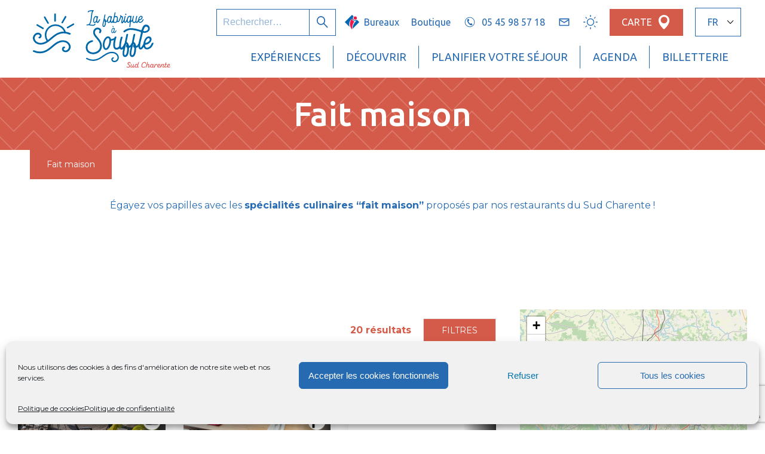

--- FILE ---
content_type: text/html; charset=UTF-8
request_url: https://www.sudcharentetourisme.fr/fait-maison/
body_size: 52082
content:
<!DOCTYPE html><html lang="fr-FR" class="no-js"><head> <script type="text/javascript">
/* <![CDATA[ */
var gform;gform||(document.addEventListener("gform_main_scripts_loaded",function(){gform.scriptsLoaded=!0}),document.addEventListener("gform/theme/scripts_loaded",function(){gform.themeScriptsLoaded=!0}),window.addEventListener("DOMContentLoaded",function(){gform.domLoaded=!0}),gform={domLoaded:!1,scriptsLoaded:!1,themeScriptsLoaded:!1,isFormEditor:()=>"function"==typeof InitializeEditor,callIfLoaded:function(o){return!(!gform.domLoaded||!gform.scriptsLoaded||!gform.themeScriptsLoaded&&!gform.isFormEditor()||(gform.isFormEditor()&&console.warn("The use of gform.initializeOnLoaded() is deprecated in the form editor context and will be removed in Gravity Forms 3.1."),o(),0))},initializeOnLoaded:function(o){gform.callIfLoaded(o)||(document.addEventListener("gform_main_scripts_loaded",()=>{gform.scriptsLoaded=!0,gform.callIfLoaded(o)}),document.addEventListener("gform/theme/scripts_loaded",()=>{gform.themeScriptsLoaded=!0,gform.callIfLoaded(o)}),window.addEventListener("DOMContentLoaded",()=>{gform.domLoaded=!0,gform.callIfLoaded(o)}))},hooks:{action:{},filter:{}},addAction:function(o,r,e,t){gform.addHook("action",o,r,e,t)},addFilter:function(o,r,e,t){gform.addHook("filter",o,r,e,t)},doAction:function(o){gform.doHook("action",o,arguments)},applyFilters:function(o){return gform.doHook("filter",o,arguments)},removeAction:function(o,r){gform.removeHook("action",o,r)},removeFilter:function(o,r,e){gform.removeHook("filter",o,r,e)},addHook:function(o,r,e,t,n){null==gform.hooks[o][r]&&(gform.hooks[o][r]=[]);var d=gform.hooks[o][r];null==n&&(n=r+"_"+d.length),gform.hooks[o][r].push({tag:n,callable:e,priority:t=null==t?10:t})},doHook:function(r,o,e){var t;if(e=Array.prototype.slice.call(e,1),null!=gform.hooks[r][o]&&((o=gform.hooks[r][o]).sort(function(o,r){return o.priority-r.priority}),o.forEach(function(o){"function"!=typeof(t=o.callable)&&(t=window[t]),"action"==r?t.apply(null,e):e[0]=t.apply(null,e)})),"filter"==r)return e[0]},removeHook:function(o,r,t,n){var e;null!=gform.hooks[o][r]&&(e=(e=gform.hooks[o][r]).filter(function(o,r,e){return!!(null!=n&&n!=o.tag||null!=t&&t!=o.priority)}),gform.hooks[o][r]=e)}});
/* ]]> */
</script>
<meta charset="UTF-8"><meta name="viewport" content="width=device-width, initial-scale=1">  <script>var _paq = window._paq = window._paq || [];
        /* tracker methods like "setCustomDimension" should be called before "trackPageView" */
        _paq.push(['trackPageView']);
        _paq.push(['enableLinkTracking']);
        (function() {
            var u="https://sud-charente-tourisme.matomo.cloud/";
            _paq.push(['setTrackerUrl', u+'matomo.php']);
            _paq.push(['setSiteId', '1']);
            var d=document, g=d.createElement('script'), s=d.getElementsByTagName('script')[0];
            g.async=true; g.src='//cdn.matomo.cloud/sud-charente-tourisme.matomo.cloud/matomo.js'; s.parentNode.insertBefore(g,s);
        })();</script> <meta name='robots' content='index, follow, max-image-preview:large, max-snippet:-1, max-video-preview:-1' /><link media="all" href="https://www.sudcharentetourisme.fr/wp-content/cache/autoptimize/1/css/autoptimize_befa93d53b1bca9cad2decb67a84d0bf.css" rel="stylesheet"><title>Fait maison - Sud Charente Tourisme</title><meta name="description" content="Réservez votre restaurant avec une cuisine 100% fait maison en Sud Charente, à proximité d&#039;Angoulême, Cognac et Bordeaux." /><link rel="canonical" href="https://www.sudcharentetourisme.fr/fait-maison/" /><meta property="og:locale" content="fr_FR" /><meta property="og:type" content="article" /><meta property="og:title" content="Fait maison - Sud Charente Tourisme" /><meta property="og:description" content="Réservez votre restaurant avec une cuisine 100% fait maison en Sud Charente, à proximité d&#039;Angoulême, Cognac et Bordeaux." /><meta property="og:url" content="https://www.sudcharentetourisme.fr/fait-maison/" /><meta property="og:site_name" content="Sud Charente Tourisme" /><meta property="article:modified_time" content="2022-09-06T09:37:41+00:00" /><meta property="og:image" content="https://www.sudcharentetourisme.fr/wp-content/uploads/2021/02/sud-charente-agence-les-conteurs.jpg" /><meta property="og:image:width" content="1620" /><meta property="og:image:height" content="1080" /><meta property="og:image:type" content="image/jpeg" /><meta name="twitter:card" content="summary_large_image" /><meta name="twitter:label1" content="Durée de lecture estimée" /><meta name="twitter:data1" content="1 minute" /> <script type="application/ld+json" class="yoast-schema-graph">{"@context":"https://schema.org","@graph":[{"@type":"WebPage","@id":"https://www.sudcharentetourisme.fr/fait-maison/","url":"https://www.sudcharentetourisme.fr/fait-maison/","name":"Fait maison - Sud Charente Tourisme","isPartOf":{"@id":"https://www.sudcharentetourisme.fr/#website"},"primaryImageOfPage":{"@id":"https://www.sudcharentetourisme.fr/fait-maison/#primaryimage"},"image":{"@id":"https://www.sudcharentetourisme.fr/fait-maison/#primaryimage"},"thumbnailUrl":"https://www.sudcharentetourisme.fr/wp-content/uploads/2021/02/sud-charente-agence-les-conteurs.jpg","datePublished":"2021-05-21T22:16:57+00:00","dateModified":"2022-09-06T09:37:41+00:00","description":"Réservez votre restaurant avec une cuisine 100% fait maison en Sud Charente, à proximité d'Angoulême, Cognac et Bordeaux.","inLanguage":"fr-FR","potentialAction":[{"@type":"ReadAction","target":["https://www.sudcharentetourisme.fr/fait-maison/"]}]},{"@type":"ImageObject","inLanguage":"fr-FR","@id":"https://www.sudcharentetourisme.fr/fait-maison/#primaryimage","url":"https://www.sudcharentetourisme.fr/wp-content/uploads/2021/02/sud-charente-agence-les-conteurs.jpg","contentUrl":"https://www.sudcharentetourisme.fr/wp-content/uploads/2021/02/sud-charente-agence-les-conteurs.jpg","width":1620,"height":1080,"caption":"Restaurant de Nonac"},{"@type":"WebSite","@id":"https://www.sudcharentetourisme.fr/#website","url":"https://www.sudcharentetourisme.fr/","name":"Sud Charente Tourisme","description":"La Fabrique à Souffle","potentialAction":[{"@type":"SearchAction","target":{"@type":"EntryPoint","urlTemplate":"https://www.sudcharentetourisme.fr/?s={search_term_string}"},"query-input":{"@type":"PropertyValueSpecification","valueRequired":true,"valueName":"search_term_string"}}],"inLanguage":"fr-FR"}]}</script> <link rel='dns-prefetch' href='//fonts.googleapis.com' /><link rel='dns-prefetch' href='//stackpath.bootstrapcdn.com' /><link rel="alternate" type="application/rss+xml" title="Sud Charente Tourisme &raquo; Flux" href="https://www.sudcharentetourisme.fr/feed/" /><link rel="alternate" type="application/rss+xml" title="Sud Charente Tourisme &raquo; Flux des commentaires" href="https://www.sudcharentetourisme.fr/comments/feed/" /><link rel="alternate" title="oEmbed (JSON)" type="application/json+oembed" href="https://www.sudcharentetourisme.fr/wp-json/oembed/1.0/embed?url=https%3A%2F%2Fwww.sudcharentetourisme.fr%2Ffait-maison%2F" /><link rel="alternate" title="oEmbed (XML)" type="text/xml+oembed" href="https://www.sudcharentetourisme.fr/wp-json/oembed/1.0/embed?url=https%3A%2F%2Fwww.sudcharentetourisme.fr%2Ffait-maison%2F&#038;format=xml" /><link rel='stylesheet' id='infiniment-charentes-fonts-css' href='https://fonts.googleapis.com/css?family=Montserrat%3A300%2C400%2C700%7CUbuntu%3A300%2C400%2C500%2C700&#038;display=swap&#038;ver=20251209191525' type='text/css' media='all' /><link rel='stylesheet' id='font-awesome-css' href='https://stackpath.bootstrapcdn.com/font-awesome/4.7.0/css/font-awesome.min.css?ver=20251209191525' type='text/css' media='all' /> <script type="text/javascript" src="https://www.sudcharentetourisme.fr/wp-includes/js/jquery/jquery.min.js?ver=3.7.1" id="jquery-core-js"></script> <link rel="https://api.w.org/" href="https://www.sudcharentetourisme.fr/wp-json/" /><link rel="alternate" title="JSON" type="application/json" href="https://www.sudcharentetourisme.fr/wp-json/wp/v2/pages/2795" /><link rel="EditURI" type="application/rsd+xml" title="RSD" href="https://www.sudcharentetourisme.fr/xmlrpc.php?rsd" /><meta name="generator" content="WordPress 6.9" /><link rel='shortlink' href='https://www.sudcharentetourisme.fr/?p=2795' /><link rel="icon" href="https://www.sudcharentetourisme.fr/wp-content/uploads/2020/10/icon-sud-charente-32x32.png" sizes="32x32" /><link rel="icon" href="https://www.sudcharentetourisme.fr/wp-content/uploads/2020/10/icon-sud-charente.png" sizes="192x192" /><link rel="apple-touch-icon" href="https://www.sudcharentetourisme.fr/wp-content/uploads/2020/10/icon-sud-charente.png" /><meta name="msapplication-TileImage" content="https://www.sudcharentetourisme.fr/wp-content/uploads/2020/10/icon-sud-charente.png" /> <script data-service="facebook" data-category="marketing" type="text/plain">!function(f,b,e,v,n,t,s)
            {if(f.fbq)return;n=f.fbq=function(){n.callMethod?
            n.callMethod.apply(n,arguments):n.queue.push(arguments)};
            if(!f._fbq)f._fbq=n;n.push=n;n.loaded=!0;n.version='2.0';
            n.queue=[];t=b.createElement(e);t.async=!0;
            t.src=v;s=b.getElementsByTagName(e)[0];
            s.parentNode.insertBefore(t,s)}(window, document,'script',
            'https://connect.facebook.net/en_US/fbevents.js');
            fbq('init', '228815378759111');
            fbq('track', 'PageView');</script><noscript><img height="1" width="1" src="https://www.facebook.com/tr?id=228815378759111&ev=PageView&noscript=1" /></noscript></head><body data-cmplz=1 class="wp-singular page-template page-template-templates page-template-bridge-liste page-template-templatesbridge-liste-php page page-id-2795 wp-theme-charentes-tourisme wp-child-theme-sud-charente"><div id="page" class="hfeed site" data-page-id="edito-2795-page" data-page-type="edito"><header id="site-header"><div class="site-title"><div class="mobile-nav mobile-nav-left"> <button class="toggle-button toggle-main-menu" data-type="toggle-panel" data-panel="main-menu"> <span class="screen-reader-text">Menu</span> <svg class="icon icon-open"><use xlink:href="#icon-hamburger"></use></svg> <svg class="icon icon-close"><use xlink:href="#icon-close"></use></svg> </button> <button class="toggle-button toggle-search-form" data-type="toggle-panel" data-panel="search"> <span class="screen-reader-text">Rechercher</span> <svg class="icon icon-open"><use xlink:href="#icon-search"></use></svg> <svg class="icon icon-close"><use xlink:href="#icon-close"></use></svg> </button></div> <a href="https://www.sudcharentetourisme.fr" class="logo"><img src="https://www.sudcharentetourisme.fr/wp-content/uploads/2020/08/logo-fabrique.svg" class="" /></a></div><div class="menu-wrapper fixed-ui-panel" data-name="main-menu"><div class="nav-container inside-panel"><div class="logo"> <a href="https://www.sudcharentetourisme.fr" class="site-title"> <img src="https://www.sudcharentetourisme.fr/wp-content/uploads/2020/08/logo-fabrique.svg" class="" /> </a></div><div class="nav"><nav class="main-menu-container"><ul id="menu-menu-principal" class="menu"><li id="menu-item-861" class="menu-item menu-item-type-post_type menu-item-object-page menu-item-has-children menu-item-861"><a href="https://www.sudcharentetourisme.fr/explorer-nos-experiences/">Expériences</a><ul class="sub-menu"><li id="menu-item-450" class="menu-item menu-item-type-taxonomy menu-item-object-thematic menu-item-450"><a href="https://www.sudcharentetourisme.fr/thematique/les-incontournables/">Incontournables</a></li><li id="menu-item-1035" class="menu-item menu-item-type-taxonomy menu-item-object-thematic menu-item-1035"><a href="https://www.sudcharentetourisme.fr/thematique/en-famille/">En famille</a></li><li id="menu-item-451" class="menu-item menu-item-type-taxonomy menu-item-object-thematic menu-item-451"><a href="https://www.sudcharentetourisme.fr/thematique/avec-les-enfants/">Avec les enfants</a></li><li id="menu-item-1034" class="menu-item menu-item-type-taxonomy menu-item-object-thematic menu-item-1034"><a href="https://www.sudcharentetourisme.fr/thematique/entre-amis/">Entre amis</a></li><li id="menu-item-1036" class="menu-item menu-item-type-taxonomy menu-item-object-thematic menu-item-1036"><a href="https://www.sudcharentetourisme.fr/thematique/au-grand-air/">Au grand air</a></li><li id="menu-item-445" class="menu-item menu-item-type-taxonomy menu-item-object-thematic menu-item-445"><a href="https://www.sudcharentetourisme.fr/thematique/cognac-et-son-vignoble/">Le Cognac et son vignoble</a></li><li id="menu-item-2433" class="menu-item menu-item-type-taxonomy menu-item-object-thematic menu-item-2433"><a href="https://www.sudcharentetourisme.fr/thematique/randonnees/">Randonnées</a></li><li id="menu-item-1039" class="menu-item menu-item-type-taxonomy menu-item-object-thematic menu-item-1039"><a href="https://www.sudcharentetourisme.fr/thematique/idees-weekends/">Idées weekend</a></li><li id="menu-item-1042" class="menu-item menu-item-type-taxonomy menu-item-object-thematic menu-item-1042"><a href="https://www.sudcharentetourisme.fr/thematique/villages-de-charme/">Villages de charme</a></li><li id="menu-item-1037" class="menu-item menu-item-type-taxonomy menu-item-object-thematic menu-item-1037"><a href="https://www.sudcharentetourisme.fr/thematique/aubeterre-sur-dronne/">Aubeterre-sur-Dronne</a></li><li id="menu-item-1038" class="menu-item menu-item-type-taxonomy menu-item-object-thematic menu-item-1038"><a href="https://www.sudcharentetourisme.fr/thematique/patrimoine/">Patrimoine</a></li><li id="menu-item-1040" class="menu-item menu-item-type-taxonomy menu-item-object-thematic menu-item-1040"><a href="https://www.sudcharentetourisme.fr/thematique/art-roman/">L&#8217;Art Roman</a></li><li id="menu-item-1041" class="menu-item menu-item-type-taxonomy menu-item-object-thematic menu-item-1041"><a href="https://www.sudcharentetourisme.fr/thematique/savoir-faire/">Savoir-faire</a></li><li id="menu-item-449" class="menu-item menu-item-type-taxonomy menu-item-object-thematic menu-item-449"><a href="https://www.sudcharentetourisme.fr/thematique/saveurs-locales/">Saveurs locales</a></li><li id="menu-item-2060" class="menu-item menu-item-type-taxonomy menu-item-object-thematic menu-item-2060"><a href="https://www.sudcharentetourisme.fr/thematique/les-charentes-voisins/">Les Charentes et nos voisins</a></li></ul></li><li id="menu-item-980" class="menu-item menu-item-type-post_type menu-item-object-page menu-item-980"><a href="https://www.sudcharentetourisme.fr/trouver-votre-activite/">Découvrir</a></li><li id="menu-item-431" class="menu-item menu-item-type-custom menu-item-object-custom menu-item-has-children menu-item-431"><span class="empty-elem">Planifier votre séjour</span><ul class="sub-menu"><li id="menu-item-434" class="menu-item menu-item-type-post_type menu-item-object-page menu-item-434"><a href="https://www.sudcharentetourisme.fr/planifier-votre-hebergement/">Hébergement</a></li><li id="menu-item-433" class="menu-item menu-item-type-post_type menu-item-object-page menu-item-433"><a href="https://www.sudcharentetourisme.fr/trouver-votre-restaurant/">Restaurant</a></li><li id="menu-item-3057" class="menu-item menu-item-type-custom menu-item-object-custom menu-item-3057"><a href="https://www.sudcharentetourisme.fr/destinations">Destinations</a></li></ul></li><li id="menu-item-2597" class="menu-item menu-item-type-post_type menu-item-object-page menu-item-2597"><a href="https://www.sudcharentetourisme.fr/agenda/"><i class="icomoon-agenda"></i> Agenda</a></li><li id="menu-item-2907" class="menu-item menu-item-type-custom menu-item-object-custom menu-item-2907"><a target="_blank" href="https://boutique.sudcharentetourisme.fr/billetterie">Billetterie</a></li></ul></nav><div class="top-menu-container"><form role="search" method="get" class="search-form" action="https://www.sudcharentetourisme.fr/"> <label> <span class="screen-reader-text">Rechercher :</span> <input type="search" class="search-field" placeholder="Rechercher…" value="" name="s" /> </label> <button> <span class="screen-reader-text">Rechercher</span> <svg class="icon"><use xlink:href="#icon-search"></use></svg> </button></form><nav class="nav-top"><ul id="menu-menu-top" class="menu"><li id="menu-item-618" class="office menu-item menu-item-type-post_type menu-item-object-page menu-item-618"><a href="https://www.sudcharentetourisme.fr/offices-de-tourisme/"><svg class="icon"><use xlink:href="#icon-office-de-tourisme"></use></svg> <span>Bureaux</span></a></li><li id="menu-item-619" class="menu-item menu-item-type-post_type menu-item-object-page menu-item-619"><a href="https://www.sudcharentetourisme.fr/boutique/">Boutique</a></li><li id="menu-item-792" class="tel menu-item menu-item-type-custom menu-item-object-custom menu-item-792"><a href="tel:0545985718"><svg class="icon"><use xlink:href="#icon-tel-rounded"></use></svg> <span>05 45 98 57 18</span></a></li><li id="menu-item-790" class="contact menu-item menu-item-type-post_type menu-item-object-page menu-item-790"><a href="https://www.sudcharentetourisme.fr/contact/"><svg class="icon"><use xlink:href="#icon-email-alt"></use></svg> <span>Contact</span></a></li><li id="menu-item-798" class="sun menu-item menu-item-type-post_type menu-item-object-page menu-item-798"><a href="https://www.sudcharentetourisme.fr/quelle-meteo-en-sud-charente/"><svg class="icon"><use xlink:href="#icon-sun"></use></svg> <span>Quelle météo en Sud-Charente ?</span></a></li><li id="menu-item-368" class="map menu-item menu-item-type-post_type menu-item-object-page menu-item-368"><a href="https://www.sudcharentetourisme.fr/carte-interactive/"><span>Carte</span><svg class="icon"><use xlink:href="#icon-pin"></use></svg></a></li></ul></nav><div class="nav-lang"><select><li id="menu-item-47933" class="blog-id-1 mlp-language-nav-item menu-item menu-item-type-language menu-item-object-mlp_language mlp-current-language-item menu-item-47933"><option value="https://www.sudcharentetourisme.fr/"  selected='selected'>FR</option></li><li id="menu-item-47932" class="blog-id-2 mlp-language-nav-item menu-item menu-item-type-language menu-item-object-mlp_language menu-item-47932"><option value="https://en.sudcharentetourisme.fr/?noredirect=en_GB" >EN</option></li> </select></div></div></div></div><div class="mask" data-type="reset-nav"></div></div><div class="search-wrapper fixed-ui-panel" data-name="search"><div class="search-form-panel inside-panel"><form role="search" method="get" class="search-form" action="https://www.sudcharentetourisme.fr/"> <label> <span class="screen-reader-text">Rechercher :</span> <input type="search" class="search-field" placeholder="Rechercher…" value="" name="s" /> </label> <button> <span class="screen-reader-text">Rechercher</span> <svg class="icon"><use xlink:href="#icon-search"></use></svg> </button></form></div><div class="mask" data-type="reset-nav"></div></div></header><div id="content" class="site-content"><div id="primary" class="content-area"><main id="main" class="site-main" role="main"><article class="hentry small-header product-search-restaurants"><header class="entry-header home-header"><h1 id="results-page-title" class="entry-title">Fait maison</h1></header><div class="wrapper"><p id="breadcrumbs"><span><span class="breadcrumb_last" aria-current="page">Fait maison</span></span></p><div class="entry-content"><div class="content small-wrapper"><p style="text-align: center">Égayez vos papilles avec les <strong>spécialités culinaires &#8220;fait maison&#8221;</strong> proposés par nos restaurants du Sud Charente !</p></div></div></div><div class="entry-content"><div class="liste4-tmpl  bridge-archive-container"> <script type="text/javascript">// <!--
    var bridgeTotalResults = 20;
    var bridgeCurrentMoteurId = '';
            bridgeCurrentMoteurId = '66';
    
    if (window.bridgeDocumentReady === undefined || typeof window.bridgeDocumentReady !== "function") {
        window.bridgeDocumentReady = function (fn) {
            // see if DOM is already available
            if (document.readyState === "complete" || document.readyState === "interactive") {
                // call on next available tick
                setTimeout(fn, 50);
            } else {
                document.addEventListener("DOMContentLoaded", fn, false);
            }
        };
    }

    bridgeDocumentReady(function() {
    // jQuery(document).ready(function () {
    // $(function() {


        window.bridgeMoteur66 = new bridgeMoteur(66);

// debug
// window.bridgeMoteur66.options.submitOnChange = false;

// TODO : gérer un paramètre de shortcode pour forcer une URL de destination différente de l'actuelle
window.bridgeMoteur66.currentURL = 'https://www.sudcharentetourisme.fr/fait-maison/';
window.bridgeMoteur66.options.submitOnChange = true;
window.bridgeMoteur66.options.webListId = '369';
window.bridgeMoteur66.options.productCodes = '';
window.bridgeMoteur66.options.item_template = 'carte1';
window.bridgeMoteur66.options['filter_city'] = '';
window.bridgeMoteur66.options['filter_lat'] = '';
window.bridgeMoteur66.options['filter_lon'] = '';
window.bridgeMoteur66.options['filter_rayon'] = '';
window.bridgeMoteur66.options['selection_id'] = '';
window.bridgeMoteur66.options['filter_criterions'] = '';
window.bridgeMoteur66.options['scoring'] = '';
window.bridgeMoteur66.options['relatedProductCode'] = '';
window.bridgeMoteur66.options['excluded_codes'] = '';
window.bridgeMoteur66.options['sort_one'] = '';
window.bridgeMoteur66.options['sort_two'] = '';
window.bridgeMoteur66.options['sort_three'] = '';
window.bridgeMoteur66.options['duplicate_by'] = '';

window.bridgeMoteur66.options.bridgeAjaxUrl = '/wp-admin/admin-ajax.php';

var tmpFilter;
var tmpItem;
var activeFilters = '';
var activeItems = '';
// objet pour initialiser les items d'un filtre qui a des valeurs entrées par l'utilisateur
var keyValInput = {};
activeFilters = activeFilters.split(',');
activeItems = activeItems.split(',');
                                                                        tmpFilter = {
                sectionId: 326,
                subSectionId: 5306,
                id: 107,
                label: 'Commune',
                field: 'gps',
                displayType: 'cityproxdyn',
                active: (activeFilters.indexOf('66-107') >= 0),
                items: []
                };

                
                window.bridgeMoteur66.addFilter(tmpFilter);

                                                                                                tmpFilter = {
                sectionId: 326,
                subSectionId: 5307,
                id: 220,
                label: 'Autour de',
                field: 'crimod',
                displayType: 'checkbox',
                active: (activeFilters.indexOf('66-220') >= 0),
                items: []
                };

                
                window.bridgeMoteur66.addFilter(tmpFilter);

                                                                                    tmpItem = {
                        id: 2176,
                        active: (activeItems.indexOf('66-220-2176') >= 0),
                        min: null,
                        max: null,
                        interval: null,
                        criterion: null,
                        modality: null,
                        label: 'Autour d\'Aubeterre-sur-Dronne',
                        image: ''
                        };
                        
                        // On valorise les props concernées des items d'un filtre avec input utilisateur (slidedoubleminmax)
                        if (Object.keys(keyValInput).length !== 0 && keyValInput['brflt66220min'] != null) {
                        // on utilise les valeurs récupérées plus tôt
                        tmpItem.min = keyValInput['brflt66220min'];
                        } else {
                        // si pas de valeur entrée, on prend la valeur par défaut
                        tmpItem.min = tmpItem.baseMin;
                        }


                        
                        // On valorise les props concernées des items d'un filtre avec input utilisateur (slidedoubleminmax)
                        if (Object.keys(keyValInput).length !== 0 && keyValInput['brflt66220max'] != null) {
                        // on utilise les valeurs récupérées plus tôt
                        tmpItem.max = keyValInput['brflt66220max'];
                        } else {
                        // si pas de valeur entrée, on prend la valeur par défaut
                        tmpItem.max = tmpItem.baseMax;
                        }

                                                                            tmpItem.criterion = '318';
                                                                                                    tmpItem.modality = '13446';
                                                window.bridgeMoteur66.addItem(220, tmpItem );
                                                                    tmpItem = {
                        id: 2177,
                        active: (activeItems.indexOf('66-220-2177') >= 0),
                        min: null,
                        max: null,
                        interval: null,
                        criterion: null,
                        modality: null,
                        label: 'Autour de Barbezieux',
                        image: ''
                        };
                        
                        // On valorise les props concernées des items d'un filtre avec input utilisateur (slidedoubleminmax)
                        if (Object.keys(keyValInput).length !== 0 && keyValInput['brflt66220min'] != null) {
                        // on utilise les valeurs récupérées plus tôt
                        tmpItem.min = keyValInput['brflt66220min'];
                        } else {
                        // si pas de valeur entrée, on prend la valeur par défaut
                        tmpItem.min = tmpItem.baseMin;
                        }


                        
                        // On valorise les props concernées des items d'un filtre avec input utilisateur (slidedoubleminmax)
                        if (Object.keys(keyValInput).length !== 0 && keyValInput['brflt66220max'] != null) {
                        // on utilise les valeurs récupérées plus tôt
                        tmpItem.max = keyValInput['brflt66220max'];
                        } else {
                        // si pas de valeur entrée, on prend la valeur par défaut
                        tmpItem.max = tmpItem.baseMax;
                        }

                                                                            tmpItem.criterion = '318';
                                                                                                    tmpItem.modality = '13456';
                                                window.bridgeMoteur66.addItem(220, tmpItem );
                                                                    tmpItem = {
                        id: 2178,
                        active: (activeItems.indexOf('66-220-2178') >= 0),
                        min: null,
                        max: null,
                        interval: null,
                        criterion: null,
                        modality: null,
                        label: 'Autour de Baignes Ste Radegonde',
                        image: ''
                        };
                        
                        // On valorise les props concernées des items d'un filtre avec input utilisateur (slidedoubleminmax)
                        if (Object.keys(keyValInput).length !== 0 && keyValInput['brflt66220min'] != null) {
                        // on utilise les valeurs récupérées plus tôt
                        tmpItem.min = keyValInput['brflt66220min'];
                        } else {
                        // si pas de valeur entrée, on prend la valeur par défaut
                        tmpItem.min = tmpItem.baseMin;
                        }


                        
                        // On valorise les props concernées des items d'un filtre avec input utilisateur (slidedoubleminmax)
                        if (Object.keys(keyValInput).length !== 0 && keyValInput['brflt66220max'] != null) {
                        // on utilise les valeurs récupérées plus tôt
                        tmpItem.max = keyValInput['brflt66220max'];
                        } else {
                        // si pas de valeur entrée, on prend la valeur par défaut
                        tmpItem.max = tmpItem.baseMax;
                        }

                                                                            tmpItem.criterion = '318';
                                                                                                    tmpItem.modality = '13471';
                                                window.bridgeMoteur66.addItem(220, tmpItem );
                                                                    tmpItem = {
                        id: 2179,
                        active: (activeItems.indexOf('66-220-2179') >= 0),
                        min: null,
                        max: null,
                        interval: null,
                        criterion: null,
                        modality: null,
                        label: 'Autour de Chalais',
                        image: ''
                        };
                        
                        // On valorise les props concernées des items d'un filtre avec input utilisateur (slidedoubleminmax)
                        if (Object.keys(keyValInput).length !== 0 && keyValInput['brflt66220min'] != null) {
                        // on utilise les valeurs récupérées plus tôt
                        tmpItem.min = keyValInput['brflt66220min'];
                        } else {
                        // si pas de valeur entrée, on prend la valeur par défaut
                        tmpItem.min = tmpItem.baseMin;
                        }


                        
                        // On valorise les props concernées des items d'un filtre avec input utilisateur (slidedoubleminmax)
                        if (Object.keys(keyValInput).length !== 0 && keyValInput['brflt66220max'] != null) {
                        // on utilise les valeurs récupérées plus tôt
                        tmpItem.max = keyValInput['brflt66220max'];
                        } else {
                        // si pas de valeur entrée, on prend la valeur par défaut
                        tmpItem.max = tmpItem.baseMax;
                        }

                                                                            tmpItem.criterion = '318';
                                                                                                    tmpItem.modality = '13610';
                                                window.bridgeMoteur66.addItem(220, tmpItem );
                                                                    tmpItem = {
                        id: 2180,
                        active: (activeItems.indexOf('66-220-2180') >= 0),
                        min: null,
                        max: null,
                        interval: null,
                        criterion: null,
                        modality: null,
                        label: 'Autour de Villebois-Lavalette',
                        image: ''
                        };
                        
                        // On valorise les props concernées des items d'un filtre avec input utilisateur (slidedoubleminmax)
                        if (Object.keys(keyValInput).length !== 0 && keyValInput['brflt66220min'] != null) {
                        // on utilise les valeurs récupérées plus tôt
                        tmpItem.min = keyValInput['brflt66220min'];
                        } else {
                        // si pas de valeur entrée, on prend la valeur par défaut
                        tmpItem.min = tmpItem.baseMin;
                        }


                        
                        // On valorise les props concernées des items d'un filtre avec input utilisateur (slidedoubleminmax)
                        if (Object.keys(keyValInput).length !== 0 && keyValInput['brflt66220max'] != null) {
                        // on utilise les valeurs récupérées plus tôt
                        tmpItem.max = keyValInput['brflt66220max'];
                        } else {
                        // si pas de valeur entrée, on prend la valeur par défaut
                        tmpItem.max = tmpItem.baseMax;
                        }

                                                                            tmpItem.criterion = '318';
                                                                                                    tmpItem.modality = '13558';
                                                window.bridgeMoteur66.addItem(220, tmpItem );
                                                                    tmpItem = {
                        id: 2181,
                        active: (activeItems.indexOf('66-220-2181') >= 0),
                        min: null,
                        max: null,
                        interval: null,
                        criterion: null,
                        modality: null,
                        label: 'Autour de Montmoreau',
                        image: ''
                        };
                        
                        // On valorise les props concernées des items d'un filtre avec input utilisateur (slidedoubleminmax)
                        if (Object.keys(keyValInput).length !== 0 && keyValInput['brflt66220min'] != null) {
                        // on utilise les valeurs récupérées plus tôt
                        tmpItem.min = keyValInput['brflt66220min'];
                        } else {
                        // si pas de valeur entrée, on prend la valeur par défaut
                        tmpItem.min = tmpItem.baseMin;
                        }


                        
                        // On valorise les props concernées des items d'un filtre avec input utilisateur (slidedoubleminmax)
                        if (Object.keys(keyValInput).length !== 0 && keyValInput['brflt66220max'] != null) {
                        // on utilise les valeurs récupérées plus tôt
                        tmpItem.max = keyValInput['brflt66220max'];
                        } else {
                        // si pas de valeur entrée, on prend la valeur par défaut
                        tmpItem.max = tmpItem.baseMax;
                        }

                                                                            tmpItem.criterion = '318';
                                                                                                    tmpItem.modality = '13611';
                                                window.bridgeMoteur66.addItem(220, tmpItem );
                                                                    tmpItem = {
                        id: 2182,
                        active: (activeItems.indexOf('66-220-2182') >= 0),
                        min: null,
                        max: null,
                        interval: null,
                        criterion: null,
                        modality: null,
                        label: 'Autour des Coteaux du Blanzacais',
                        image: ''
                        };
                        
                        // On valorise les props concernées des items d'un filtre avec input utilisateur (slidedoubleminmax)
                        if (Object.keys(keyValInput).length !== 0 && keyValInput['brflt66220min'] != null) {
                        // on utilise les valeurs récupérées plus tôt
                        tmpItem.min = keyValInput['brflt66220min'];
                        } else {
                        // si pas de valeur entrée, on prend la valeur par défaut
                        tmpItem.min = tmpItem.baseMin;
                        }


                        
                        // On valorise les props concernées des items d'un filtre avec input utilisateur (slidedoubleminmax)
                        if (Object.keys(keyValInput).length !== 0 && keyValInput['brflt66220max'] != null) {
                        // on utilise les valeurs récupérées plus tôt
                        tmpItem.max = keyValInput['brflt66220max'];
                        } else {
                        // si pas de valeur entrée, on prend la valeur par défaut
                        tmpItem.max = tmpItem.baseMax;
                        }

                                                                            tmpItem.criterion = '318';
                                                                                                    tmpItem.modality = '13606';
                                                window.bridgeMoteur66.addItem(220, tmpItem );
                                                                    tmpItem = {
                        id: 2183,
                        active: (activeItems.indexOf('66-220-2183') >= 0),
                        min: null,
                        max: null,
                        interval: null,
                        criterion: null,
                        modality: null,
                        label: 'Autour de Brossac',
                        image: ''
                        };
                        
                        // On valorise les props concernées des items d'un filtre avec input utilisateur (slidedoubleminmax)
                        if (Object.keys(keyValInput).length !== 0 && keyValInput['brflt66220min'] != null) {
                        // on utilise les valeurs récupérées plus tôt
                        tmpItem.min = keyValInput['brflt66220min'];
                        } else {
                        // si pas de valeur entrée, on prend la valeur par défaut
                        tmpItem.min = tmpItem.baseMin;
                        }


                        
                        // On valorise les props concernées des items d'un filtre avec input utilisateur (slidedoubleminmax)
                        if (Object.keys(keyValInput).length !== 0 && keyValInput['brflt66220max'] != null) {
                        // on utilise les valeurs récupérées plus tôt
                        tmpItem.max = keyValInput['brflt66220max'];
                        } else {
                        // si pas de valeur entrée, on prend la valeur par défaut
                        tmpItem.max = tmpItem.baseMax;
                        }

                                                                            tmpItem.criterion = '318';
                                                                                                    tmpItem.modality = '13607';
                                                window.bridgeMoteur66.addItem(220, tmpItem );
                                                                                                                    tmpFilter = {
                sectionId: 326,
                subSectionId: 5309,
                id: 13,
                label: 'Tourisme & Handicap',
                field: 'crimod',
                displayType: 'checkbox',
                active: (activeFilters.indexOf('66-13') >= 0),
                items: []
                };

                
                window.bridgeMoteur66.addFilter(tmpFilter);

                                                                                    tmpItem = {
                        id: 58,
                        active: (activeItems.indexOf('66-13-58') >= 0),
                        min: null,
                        max: null,
                        interval: null,
                        criterion: null,
                        modality: null,
                        label: 'Déficience auditive',
                        image: ''
                        };
                        
                        // On valorise les props concernées des items d'un filtre avec input utilisateur (slidedoubleminmax)
                        if (Object.keys(keyValInput).length !== 0 && keyValInput['brflt6613min'] != null) {
                        // on utilise les valeurs récupérées plus tôt
                        tmpItem.min = keyValInput['brflt6613min'];
                        } else {
                        // si pas de valeur entrée, on prend la valeur par défaut
                        tmpItem.min = tmpItem.baseMin;
                        }


                        
                        // On valorise les props concernées des items d'un filtre avec input utilisateur (slidedoubleminmax)
                        if (Object.keys(keyValInput).length !== 0 && keyValInput['brflt6613max'] != null) {
                        // on utilise les valeurs récupérées plus tôt
                        tmpItem.max = keyValInput['brflt6613max'];
                        } else {
                        // si pas de valeur entrée, on prend la valeur par défaut
                        tmpItem.max = tmpItem.baseMax;
                        }

                                                                            tmpItem.criterion = '235';
                                                                                                    tmpItem.modality = '1224';
                                                window.bridgeMoteur66.addItem(13, tmpItem );
                                                                    tmpItem = {
                        id: 65,
                        active: (activeItems.indexOf('66-13-65') >= 0),
                        min: null,
                        max: null,
                        interval: null,
                        criterion: null,
                        modality: null,
                        label: 'Déficience mentale',
                        image: ''
                        };
                        
                        // On valorise les props concernées des items d'un filtre avec input utilisateur (slidedoubleminmax)
                        if (Object.keys(keyValInput).length !== 0 && keyValInput['brflt6613min'] != null) {
                        // on utilise les valeurs récupérées plus tôt
                        tmpItem.min = keyValInput['brflt6613min'];
                        } else {
                        // si pas de valeur entrée, on prend la valeur par défaut
                        tmpItem.min = tmpItem.baseMin;
                        }


                        
                        // On valorise les props concernées des items d'un filtre avec input utilisateur (slidedoubleminmax)
                        if (Object.keys(keyValInput).length !== 0 && keyValInput['brflt6613max'] != null) {
                        // on utilise les valeurs récupérées plus tôt
                        tmpItem.max = keyValInput['brflt6613max'];
                        } else {
                        // si pas de valeur entrée, on prend la valeur par défaut
                        tmpItem.max = tmpItem.baseMax;
                        }

                                                                            tmpItem.criterion = '235';
                                                                                                    tmpItem.modality = '1225';
                                                window.bridgeMoteur66.addItem(13, tmpItem );
                                                                    tmpItem = {
                        id: 66,
                        active: (activeItems.indexOf('66-13-66') >= 0),
                        min: null,
                        max: null,
                        interval: null,
                        criterion: null,
                        modality: null,
                        label: 'Déficience motrice',
                        image: ''
                        };
                        
                        // On valorise les props concernées des items d'un filtre avec input utilisateur (slidedoubleminmax)
                        if (Object.keys(keyValInput).length !== 0 && keyValInput['brflt6613min'] != null) {
                        // on utilise les valeurs récupérées plus tôt
                        tmpItem.min = keyValInput['brflt6613min'];
                        } else {
                        // si pas de valeur entrée, on prend la valeur par défaut
                        tmpItem.min = tmpItem.baseMin;
                        }


                        
                        // On valorise les props concernées des items d'un filtre avec input utilisateur (slidedoubleminmax)
                        if (Object.keys(keyValInput).length !== 0 && keyValInput['brflt6613max'] != null) {
                        // on utilise les valeurs récupérées plus tôt
                        tmpItem.max = keyValInput['brflt6613max'];
                        } else {
                        // si pas de valeur entrée, on prend la valeur par défaut
                        tmpItem.max = tmpItem.baseMax;
                        }

                                                                            tmpItem.criterion = '235';
                                                                                                    tmpItem.modality = '1226';
                                                window.bridgeMoteur66.addItem(13, tmpItem );
                                                                    tmpItem = {
                        id: 67,
                        active: (activeItems.indexOf('66-13-67') >= 0),
                        min: null,
                        max: null,
                        interval: null,
                        criterion: null,
                        modality: null,
                        label: 'Déficience visuelle',
                        image: ''
                        };
                        
                        // On valorise les props concernées des items d'un filtre avec input utilisateur (slidedoubleminmax)
                        if (Object.keys(keyValInput).length !== 0 && keyValInput['brflt6613min'] != null) {
                        // on utilise les valeurs récupérées plus tôt
                        tmpItem.min = keyValInput['brflt6613min'];
                        } else {
                        // si pas de valeur entrée, on prend la valeur par défaut
                        tmpItem.min = tmpItem.baseMin;
                        }


                        
                        // On valorise les props concernées des items d'un filtre avec input utilisateur (slidedoubleminmax)
                        if (Object.keys(keyValInput).length !== 0 && keyValInput['brflt6613max'] != null) {
                        // on utilise les valeurs récupérées plus tôt
                        tmpItem.max = keyValInput['brflt6613max'];
                        } else {
                        // si pas de valeur entrée, on prend la valeur par défaut
                        tmpItem.max = tmpItem.baseMax;
                        }

                                                                            tmpItem.criterion = '235';
                                                                                                    tmpItem.modality = '1227';
                                                window.bridgeMoteur66.addItem(13, tmpItem );
                                                                                                                    tmpFilter = {
                sectionId: 326,
                subSectionId: 5310,
                id: 93,
                label: '',
                field: 'crimod',
                displayType: 'combo',
                active: (activeFilters.indexOf('66-93') >= 0),
                items: []
                };

                
                window.bridgeMoteur66.addFilter(tmpFilter);

                                                                                    tmpItem = {
                        id: 1025,
                        active: (activeItems.indexOf('66-93-1025') >= 0),
                        min: null,
                        max: null,
                        interval: null,
                        criterion: null,
                        modality: null,
                        label: 'Allemand',
                        image: ''
                        };
                        
                        // On valorise les props concernées des items d'un filtre avec input utilisateur (slidedoubleminmax)
                        if (Object.keys(keyValInput).length !== 0 && keyValInput['brflt6693min'] != null) {
                        // on utilise les valeurs récupérées plus tôt
                        tmpItem.min = keyValInput['brflt6693min'];
                        } else {
                        // si pas de valeur entrée, on prend la valeur par défaut
                        tmpItem.min = tmpItem.baseMin;
                        }


                        
                        // On valorise les props concernées des items d'un filtre avec input utilisateur (slidedoubleminmax)
                        if (Object.keys(keyValInput).length !== 0 && keyValInput['brflt6693max'] != null) {
                        // on utilise les valeurs récupérées plus tôt
                        tmpItem.max = keyValInput['brflt6693max'];
                        } else {
                        // si pas de valeur entrée, on prend la valeur par défaut
                        tmpItem.max = tmpItem.baseMax;
                        }

                                                                            tmpItem.criterion = '233';
                                                                                                    tmpItem.modality = '1189';
                                                window.bridgeMoteur66.addItem(93, tmpItem );
                                                                    tmpItem = {
                        id: 1026,
                        active: (activeItems.indexOf('66-93-1026') >= 0),
                        min: null,
                        max: null,
                        interval: null,
                        criterion: null,
                        modality: null,
                        label: 'Anglais',
                        image: ''
                        };
                        
                        // On valorise les props concernées des items d'un filtre avec input utilisateur (slidedoubleminmax)
                        if (Object.keys(keyValInput).length !== 0 && keyValInput['brflt6693min'] != null) {
                        // on utilise les valeurs récupérées plus tôt
                        tmpItem.min = keyValInput['brflt6693min'];
                        } else {
                        // si pas de valeur entrée, on prend la valeur par défaut
                        tmpItem.min = tmpItem.baseMin;
                        }


                        
                        // On valorise les props concernées des items d'un filtre avec input utilisateur (slidedoubleminmax)
                        if (Object.keys(keyValInput).length !== 0 && keyValInput['brflt6693max'] != null) {
                        // on utilise les valeurs récupérées plus tôt
                        tmpItem.max = keyValInput['brflt6693max'];
                        } else {
                        // si pas de valeur entrée, on prend la valeur par défaut
                        tmpItem.max = tmpItem.baseMax;
                        }

                                                                            tmpItem.criterion = '233';
                                                                                                    tmpItem.modality = '1192';
                                                window.bridgeMoteur66.addItem(93, tmpItem );
                                                                    tmpItem = {
                        id: 1028,
                        active: (activeItems.indexOf('66-93-1028') >= 0),
                        min: null,
                        max: null,
                        interval: null,
                        criterion: null,
                        modality: null,
                        label: 'Espagnol',
                        image: ''
                        };
                        
                        // On valorise les props concernées des items d'un filtre avec input utilisateur (slidedoubleminmax)
                        if (Object.keys(keyValInput).length !== 0 && keyValInput['brflt6693min'] != null) {
                        // on utilise les valeurs récupérées plus tôt
                        tmpItem.min = keyValInput['brflt6693min'];
                        } else {
                        // si pas de valeur entrée, on prend la valeur par défaut
                        tmpItem.min = tmpItem.baseMin;
                        }


                        
                        // On valorise les props concernées des items d'un filtre avec input utilisateur (slidedoubleminmax)
                        if (Object.keys(keyValInput).length !== 0 && keyValInput['brflt6693max'] != null) {
                        // on utilise les valeurs récupérées plus tôt
                        tmpItem.max = keyValInput['brflt6693max'];
                        } else {
                        // si pas de valeur entrée, on prend la valeur par défaut
                        tmpItem.max = tmpItem.baseMax;
                        }

                                                                            tmpItem.criterion = '233';
                                                                                                    tmpItem.modality = '1194';
                                                window.bridgeMoteur66.addItem(93, tmpItem );
                                                                    tmpItem = {
                        id: 1029,
                        active: (activeItems.indexOf('66-93-1029') >= 0),
                        min: null,
                        max: null,
                        interval: null,
                        criterion: null,
                        modality: null,
                        label: 'Français',
                        image: ''
                        };
                        
                        // On valorise les props concernées des items d'un filtre avec input utilisateur (slidedoubleminmax)
                        if (Object.keys(keyValInput).length !== 0 && keyValInput['brflt6693min'] != null) {
                        // on utilise les valeurs récupérées plus tôt
                        tmpItem.min = keyValInput['brflt6693min'];
                        } else {
                        // si pas de valeur entrée, on prend la valeur par défaut
                        tmpItem.min = tmpItem.baseMin;
                        }


                        
                        // On valorise les props concernées des items d'un filtre avec input utilisateur (slidedoubleminmax)
                        if (Object.keys(keyValInput).length !== 0 && keyValInput['brflt6693max'] != null) {
                        // on utilise les valeurs récupérées plus tôt
                        tmpItem.max = keyValInput['brflt6693max'];
                        } else {
                        // si pas de valeur entrée, on prend la valeur par défaut
                        tmpItem.max = tmpItem.baseMax;
                        }

                                                                            tmpItem.criterion = '233';
                                                                                                    tmpItem.modality = '1197';
                                                window.bridgeMoteur66.addItem(93, tmpItem );
                                                                    tmpItem = {
                        id: 1030,
                        active: (activeItems.indexOf('66-93-1030') >= 0),
                        min: null,
                        max: null,
                        interval: null,
                        criterion: null,
                        modality: null,
                        label: 'Italien',
                        image: ''
                        };
                        
                        // On valorise les props concernées des items d'un filtre avec input utilisateur (slidedoubleminmax)
                        if (Object.keys(keyValInput).length !== 0 && keyValInput['brflt6693min'] != null) {
                        // on utilise les valeurs récupérées plus tôt
                        tmpItem.min = keyValInput['brflt6693min'];
                        } else {
                        // si pas de valeur entrée, on prend la valeur par défaut
                        tmpItem.min = tmpItem.baseMin;
                        }


                        
                        // On valorise les props concernées des items d'un filtre avec input utilisateur (slidedoubleminmax)
                        if (Object.keys(keyValInput).length !== 0 && keyValInput['brflt6693max'] != null) {
                        // on utilise les valeurs récupérées plus tôt
                        tmpItem.max = keyValInput['brflt6693max'];
                        } else {
                        // si pas de valeur entrée, on prend la valeur par défaut
                        tmpItem.max = tmpItem.baseMax;
                        }

                                                                            tmpItem.criterion = '233';
                                                                                                    tmpItem.modality = '1200';
                                                window.bridgeMoteur66.addItem(93, tmpItem );
                                                                    tmpItem = {
                        id: 1031,
                        active: (activeItems.indexOf('66-93-1031') >= 0),
                        min: null,
                        max: null,
                        interval: null,
                        criterion: null,
                        modality: null,
                        label: 'Néerlandais',
                        image: ''
                        };
                        
                        // On valorise les props concernées des items d'un filtre avec input utilisateur (slidedoubleminmax)
                        if (Object.keys(keyValInput).length !== 0 && keyValInput['brflt6693min'] != null) {
                        // on utilise les valeurs récupérées plus tôt
                        tmpItem.min = keyValInput['brflt6693min'];
                        } else {
                        // si pas de valeur entrée, on prend la valeur par défaut
                        tmpItem.min = tmpItem.baseMin;
                        }


                        
                        // On valorise les props concernées des items d'un filtre avec input utilisateur (slidedoubleminmax)
                        if (Object.keys(keyValInput).length !== 0 && keyValInput['brflt6693max'] != null) {
                        // on utilise les valeurs récupérées plus tôt
                        tmpItem.max = keyValInput['brflt6693max'];
                        } else {
                        // si pas de valeur entrée, on prend la valeur par défaut
                        tmpItem.max = tmpItem.baseMax;
                        }

                                                                            tmpItem.criterion = '233';
                                                                                                    tmpItem.modality = '1202';
                                                window.bridgeMoteur66.addItem(93, tmpItem );
                                                                    tmpItem = {
                        id: 1032,
                        active: (activeItems.indexOf('66-93-1032') >= 0),
                        min: null,
                        max: null,
                        interval: null,
                        criterion: null,
                        modality: null,
                        label: 'Portugais',
                        image: ''
                        };
                        
                        // On valorise les props concernées des items d'un filtre avec input utilisateur (slidedoubleminmax)
                        if (Object.keys(keyValInput).length !== 0 && keyValInput['brflt6693min'] != null) {
                        // on utilise les valeurs récupérées plus tôt
                        tmpItem.min = keyValInput['brflt6693min'];
                        } else {
                        // si pas de valeur entrée, on prend la valeur par défaut
                        tmpItem.min = tmpItem.baseMin;
                        }


                        
                        // On valorise les props concernées des items d'un filtre avec input utilisateur (slidedoubleminmax)
                        if (Object.keys(keyValInput).length !== 0 && keyValInput['brflt6693max'] != null) {
                        // on utilise les valeurs récupérées plus tôt
                        tmpItem.max = keyValInput['brflt6693max'];
                        } else {
                        // si pas de valeur entrée, on prend la valeur par défaut
                        tmpItem.max = tmpItem.baseMax;
                        }

                                                                            tmpItem.criterion = '233';
                                                                                                    tmpItem.modality = '4306';
                                                window.bridgeMoteur66.addItem(93, tmpItem );
                                                            
        // window.bridgeMoteur66.calcMoteur();

        window.onpopstate = function(event) {
            location.reload();
            // TODO : gérer en JS sans recharger
            // window.bridgeMoteur66.calcMoteur();
            // alert(`location: ${document.location}, state: ${JSON.stringify(event.state)}`)
        }

                
        
        window.bridgeMapOptions = {
            centerLat: '48.8534',
            centerLng: '2.3488',
            markerIcon: 'https://www.sudcharentetourisme.fr/wp-content/uploads/2021/10/marker-charentes.svg',
            activeMarkerIcon: 'https://www.sudcharentetourisme.fr/wp-content/uploads/2021/10/marker-actif-charentes.svg',
            defaultGeolocIconUrl: 'https://www.sudcharentetourisme.fr/wp-content/plugins/plugin-sit/assets/img/icon-map-geoloc.png'
        }

        jQuery('.bridgeMapSwitcher li').on('shown', function(e) {
            if(e.target && e.target.id === 'bridgeSwitchMap' && jQuery('#mapsSIT').is(":visible") ) {
                if (typeof window.bridge_init_carto === 'undefined' && typeof window.do_bridge_init_carto !== 'undefined') {
                    window.do_bridge_init_carto();
                }

                if(window.mapService) {
                    window.mapService.setZoom(14);
                    setTimeout(function() {
                        window.mapService.fitboundstomarkers();
                        // window.mapService.reDraw();
                        bridgeRefreshMap();
                    }, 250);
                }
            }
        });
        

    });</script> <script type="text/javascript">// <!--
    var urlbasemap = '/wp-admin/admin-ajax.php';
    var lurlcarte = "";
    var lang = "fr";
    var paramsurl = "1=1";
    var paramsurlcount = "1=1";
    var lenom = "";
    var bridgeMapTotalPointsAdded = 0;
    var bridgeMapNumPointsByCall = 100 ; //     var iconOptions = {};

    window.do_bridge_init_carto = function() {
        if (typeof window.bridge_init_carto === 'undefined') {
            window.bridge_init_carto = true;
            window.markercmpt = 0;
            window.mapService = new dncLeafletServices('mapsSIT');
            window.mapService.mapoptions = {
                zoom: '13', // Niveau de Zoom de départ
                centerlat: window.bridgeMapOptions.centerLat, // Latitude du centre au départ
                centerlon: window.bridgeMapOptions.centerLng, // Longitude du centre au départ
                maptype: 'MAPTYPE_OPENSTREETMAPS', // Type de vue : ROAD, SATTELITE, HYBRID, 3D
                gridSize: 0,
                maxZoom: 12, // Niveau de zoom à partir duquel faire la clusterisation
                scrollWheelZoom: true,
                loadPopupAjax: true,   // Charger le contenu du popup en Ajax
                popupAjaxUrl:'/wp-admin/admin-ajax.php?action=brFiche&fiche_template=popup&product_code='
            };
            window.mapService.defaultGeolocIconUrl = window.bridgeMapOptions.defaultGeolocIconUrl;

            var mapdiv = document.getElementById("mapsSIT");
            bridgeRefreshMap();

            window.mapService.defaultIconOptions =  {
                iconSize:     [41, 50],
                iconAnchor:   [21, 25],
                popupAnchor:  [0, -3]
            };

            window.mapService.init();
            window.mapService.switchToWordpress();
            window.mapService.enableMouseWheel();
            // window.mapService.disabledMouseWheel();
                                                
            // 02.12.2022 : ajout du bouton de suivi
            var bridgeFollowButton = L.easyButton({
                states: [{
                    stateName: 'suivi-inactif',        // name the state
                    icon:      'fa-location-arrow',               // and define its properties
                    title:     'Suivre ma position',      // like its title
                    onClick: function(btn, map) {       // and its callback
                        window.mapService.locate()
                        btn.state('suivi-actif');    // change state on click!
                    }
                }, {
                    stateName: 'suivi-actif',
                    icon:      'fa-compass-slash',
                    title:     'Arrêter le suivi',
                    onClick: function(btn, map) {
                        window.mapService.stopLocate();
                        btn.state('suivi-inactif');
                    }
                }]
            });
            bridgeFollowButton.addTo( window.mapService.mapobject );


                        // Pour ne pas charger plusieurs fois les points
            window.pointsAddedToMap = false;

            if ('66' != '' && window.bridgeMoteur66 !== undefined) {
                window.bridgeMoteur66.addEventHandler('afterSubmit', function (moteur) { // afterCalcMoteur modifié 15/06/2022 : plus tard mais moins d'appels intempestifs
                    bridgeMapTotalPointsAdded = 0;
                    // On ne recharge les points que si la carte est visible
                    if(jQuery('#mapsSIT').is(":visible")) {
                        window.mapService.delallmarkers();
                        setTimeout(function() {
                            bridgeAddPointsToMap();
                        }, 200);

                    }
                });
                window.bridgeMoteur66.calcMoteur(false);
                bridgeAddPointsToMap();

            } else {
                // On ne recharge les points que si la carte est visible
                if(jQuery('#mapsSIT').is(":visible")) {
                    window.mapService.delallmarkers();
                    setTimeout(function() {
                        bridgeAddPointsToMap();
                    }, 200);

                }
            }

            /* Permet de centrer sur le marker au moment du survol */
            jQuery(document).ready(function(){
                jQuery('.bridge-liste .zoom-on-hover').hover( function() {
                    var idfiche = jQuery(this).attr('data-dnc-produit');
                    if(idfiche !== '') {
                        window.mapService.activatemarker(idfiche, true, true); // window.mapService.defaultIconOptions
                        window.mapService.centeronmarker(idfiche, "15");
                        // tricherie obligatoire pour forcer le point à s'afficher la premiere fois
                        setTimeout(function() {
                            window.mapService.setZoom(15);
                        },200);
                        window.mapService.reDraw();

                    }
                });

                // setTimeout(function () {
                jQuery('.bridge-liste .zoom-on-click').click(function() {
                    var idfiche = jQuery(this).attr('data-dnc-produit');
                    if(idfiche !== '') {
                        window.mapService.activatemarker(idfiche, true, true); // window.mapService.defaultIconOptions
                        window.mapService.centeronmarker(idfiche, "15");
                        // tricherie obligatoire pour forcer le point à s'afficher la premiere fois
                        setTimeout(function() {
                            window.mapService.setZoom(15);
                        },200);
                        window.mapService.reDraw();
                    }
                });
                // }, 1500);
            });


            UIkit.util.on('.bridgeMapSwitcher', 'show', function () {
                // if(window.pointsAddedToMap === false) {
                bridgeMapTotalPointsAdded = 0;
                window.mapService.delallmarkers();
                setTimeout(function() {
                    bridgeAddPointsToMap();
                }, 200);
                // }
            });

            // bridgeAddPointsToMap();
            // window.mapService.fitboundstomarkers();

            jQuery(window).resize(function() {
                bridgeRefreshMap();
            });

            // Sur retour du mode plein écran, si on est en liste avec bascule liste/carte, on rebascule sur l'onglet liste
            if (jQuery('.bridgeMapSwitcher').length > 0) {
                window.mapService.on('mapexitfullscreen', function (e) {
                    // On laisse le temps à la carte de revenir dans la page
                    setTimeout(function () {
                        UIkit.switcher('.bridgeMapSwitcher').show('#bridgeSwitchList');
                        jQuery('#bridgeSwitchMap').removeClass('uk-active');
                        jQuery('.bridge-map-toggle').parent().removeClass('uk-active');
                        jQuery('.bridge-map-toggle').attr('aria-expanded', 'false');
                        jQuery('#bridgeSwitchList').addClass('uk-active');
                        jQuery('.bridge-list-toggle').attr('aria-expanded', 'true');
                        jQuery('.bridge-list-toggle').parent().addClass('uk-active');
                    }, 200);
                });
            }

            // Ouverture des fiches en Iframe dans le popup
            if(window.bridgeFicheIframeClick !== undefined && typeof window.bridgeFicheIframeClick === 'function') {
                window.mapService.on('ajaxpopuploaded', function (popupcontent) {
                    if(window.mapService) {
                        let container = document.getElementById(window.mapService.containerid);
                    }
                    jQuery(document).find('a.bridge_link_fiche_iframe').click(bridgeFicheIframeClick);
                });
            } else {

            }

        }
    }


    // Gère le javascript de la carto
    bridgeDocumentReady(function() {
        if(jQuery('#mapsSIT').is(":visible")) {
            do_bridge_init_carto();
        }

        // Clic sur le bouton de passage en mode carte sur mobile : on passe sur l'onglet carte de la liste puis on ouvre en plein écran
        jQuery('.bridge-map-toggle-fullscreen').click(function (e) {
            e.preventDefault();
            // Si on a un switch liste / carte, on passe d'abord sur l'onglet carte
            if (jQuery('.bridgeMapSwitcher').length > 0) {
                jQuery('.bridge-map-toggle').click();
                UIkit.switcher('.bridgeMapSwitcher').show('#bridgeSwitchMap');
            }

            if (typeof window.bridge_init_carto === 'undefined' && typeof window.do_bridge_init_carto !== 'undefined') {
                window.do_bridge_init_carto();
            }
            if (window.mapService) {
                // Si les points ne sont pas encore présents sur la carte, on les ajoute
                // if (window.pointsAddedToMap === false) {
                bridgeMapTotalPointsAdded = 0;
                window.mapService.delallmarkers();
                setTimeout(function() {
                    bridgeAddPointsToMap();
                }, 200);
                // }
                // On passe la carte en plein écran
                window.mapService.setZoom(14);
                setTimeout(function () {
                    window.mapService.fitboundstomarkers();
                    // window.mapService.reDraw();
                    bridgeRefreshMap();
                    window.mapService.toggleFullScreen();
                }, 250);
            }
        });


    });


    function bridgeRefreshMap() {
        var sizeneg = (jQuery(window).width()-jQuery('#maps-loc').parents('.elementor-container').width()+100)/2;
        jQuery('#maps-loc').css({
            position: 'relative',
            width: jQuery(window).width(),
            //left: '50%',
            marginLeft: '-'+sizeneg+'px'
        });
    }

    // Fonction qui ajoute les points
    // Elle se rappelle elle-même jusqu'à être arrivée au bout
    function bridgeAddPointsToMap() {

        // On signale que l'init des points est faite
        window.pointsAddedToMap = true;
        var rfrom = bridgeMapTotalPointsAdded + 1;
        var rto = bridgeMapTotalPointsAdded + bridgeMapNumPointsByCall + 1;
        var i = 0;
        var paramslocal = '1=1';

        // Test de la fin
        if (rfrom > bridgeTotalResults) {
            return true;  // finished
        }

        if (rto > bridgeTotalResults)
            rto = bridgeTotalResults;

                paramslocal = "action=brListePOI&id=369&product_codes="  ;
        if('66' != '') {
            paramslocal += '&braf=' + window.bridgeMoteur66.activeFilters.join(',');
            paramslocal += '&brai=' + window.bridgeMoteur66.activeItems.join(',');
            // Patch 24/05/22 : les recherches par valeurs n'étaient pas prises en compte
            if(typeof window.bridgeMoteur66.urlParams === 'object' && window.bridgeMoteur66.urlParams !== null && Object.keys(window.bridgeMoteur66.urlParams).length > 0) {
                var keys = Object.keys(window.bridgeMoteur66.urlParams);
                for(idx in keys) {
                    var key = keys[idx];
                    paramslocal += '&' + key + '=' + window.bridgeMoteur66.urlParams[key];
                }
            }
            // Feat 25/05/22 : support du paramètre productCodes où on spécifie des fiches une par une
            if(typeof window.bridgeMoteur66.options === 'object' && window.bridgeMoteur66.options.hasOwnProperty('productCodes') ) {
                paramslocal += '&product_codes=' + window.bridgeMoteur66.options.productCodes ;
            }

        }
        if(window.bridgeCurrentMapRequest !== undefined) {
            window.bridgeCurrentMapRequest.abort();
        };
        window.bridgeCurrentMapRequest = jQuery.ajax({
            url: urlbasemap,
            data: paramslocal + "&minimal_select=1&first=" + rfrom + "&max=" + bridgeMapNumPointsByCall + "&lang=" + lang,
            dataType: 'json'
        }).done(function(lejson) {
            if(lejson && lejson.success && lejson.data) {
                var popupcontent = "";
                var onclickf = null ;
                /*function (mapositionId) {
                    window.mapService.openinfomarker(mapositionId);
                };

                 */
                var fiche = {};
                var tmpKml = null;

                for (var i = 0; i < lejson.data.selection.results.products.length; i++) {
                    // Ici on construit le contenu du popup AA
                    fiche = lejson.data.selection.results.products[i];
                    tmpKml = null;
                    if( !(fiche.kml === null || fiche.kml === '')) {
                        tmpKml = fiche.kml;
                    }

                    popupcontent = '<div class="uk-padding uk-text-center"> <i class="fad fa-spinner"></i> </div>';
                    if(fiche.latitude !== null && fiche.longitude !== null) {
                        window.mapService.addmarker(
                            fiche.productCode,
                            fiche.latitude,
                            fiche.longitude,
                            fiche.name,
                            window.bridgeMapOptions.markerIcon,
                            window.bridgeMapOptions.activeMarkerIcon,
                            popupcontent,
                            onclickf,
                            tmpKml);
                    }
                }
                // Ici on ajuste le Zoom aux points affichés
                window.mapService.fitboundstomarkers();
                bridgeMapTotalPointsAdded += bridgeMapNumPointsByCall;
                return bridgeAddPointsToMap();
            }
        }).fail(function(e){
            console.log(e);
        });

    }</script> <main id="ListeBridge" style="position:relative;"><div class="bridge-loader" style="display:none;"><div class="bridge-loader-content"><div class="lds-ring"><div></div><div></div><div></div><div></div></div></div></div><div class="bridge-liste liste4" id="bridge-liste-8f01d9815bccbe5c963dc77eddcbd2d5" data-bridge-identifier="8f01d9815bccbe5c963dc77eddcbd2d5" data-moteur-id="66" uk-grid><div class="uk-width-2-3@m" uk-filter="target: .filter-sit"><div class="bridge-toolbar uk-padding-small"><div><div class="uk-width-1-1 uk-flex-between uk-grid-collapse" uk-grid><div class="bridge-sort uk-visible@m"></div><div class="bridge-sort uk-hidden@m"></div><div class="uk-flex uk-flex-between uk-flex-end uk-flex-middle"><div class="totals uk-visible@m"> <span class="listeSITCount">20</span> résultats</div> <a class="uk-button uk-button-default filters uk-margin-left" href="#"
 uk-toggle="target: #offcanvas-moteur66"> Filtres </a></div></div></div><div class="bridgeActiveFiltersDiv uk-width-1-1"></div></div><div id="listeSIT_8f01d9815bccbe5c963dc77eddcbd2d5"
 class="listeSIT uk-grid-match filter-sit uk-grid-medium uk-child-width-1-3@xl uk-child-width-1-3@l uk-child-width-1-2@m uk-child-width-1-1@s"
 uk-grid uk-height-match="target: > div > article .bridge-match-height-target"
 aauk-scrollspy="target: > div; cls: uk-animation-fade; delay: 300"><div class="liste_sit_item" data-dnc-produit="5672589"><article class="ficheproduit cards1 uk-transition-toggle" data-dnc-produit="5672589"><div class="uk-card uk-card-default uk-cover-container bridge-match-height-target"><div class="uk-card-media-top uk-cover-container uk-position-relative uk-height-small card-media"> <img data-src="https://static.apidae-tourisme.com/filestore/objets-touristiques/images/237/6/16844525.jpg" alt="Hôtel du Périgord" uk-cover uk-img><div class="pictogrammes "><div class="containerblockSection  uk-width-1-1@xl  uk-width-1-1@l  uk-width-1-1@m  uk-width-1-1@s   block-3688-0"><div class="uk-display-inline-block blockSection"><span  class="blockItem  block-3688-00"><span  class="itemTextValue block-3688-0-0-1"><img src="https://bridgesrv-charentes.pylot.fr/media/62422c6ce8cad_animal.png" height="30" style="height:30px" alt="Chien acceptés" title="Chien acceptés" uk-tooltip="Chien acceptés" /> </span></span><span  class="blockItem  block-3688-01"><span  class="itemTextValue block-3688-0-1-1"><img src="https://bridgesrv-charentes.pylot.fr/media/62422d4f28408_piscine.png" height="30" style="height:30px" alt="Piscine" title="Piscine" uk-tooltip="Piscine" /> </span></span><span  class="blockItem  block-3688-02"><span  class="itemTextValue block-3688-0-2-1"><img src="https://bridgesrv-charentes.pylot.fr/media/62422dea1ff25_wifi.png" height="30" style="height:30px" alt="Wi-Fi" title="Wi-Fi" uk-tooltip="Wi-Fi" /> </span></span><span  class="blockItem  block-3688-03"><span  class="itemTextValue block-3688-0-3-1"><img src="https://bridgesrv-charentes.pylot.fr/media/62422e5d7e88c_parking.png" height="30" style="height:30px" alt="Parking" title="Parking" uk-tooltip="Parking" /> </span></span></div></div></div><div class="ot-logo uk-transition-fade uk-position-cover uk-position-small uk-overlay uk-flex uk-flex-center uk-flex-middle"><div> <svg class="icon" xmlns:xlink="http://www.w3.org/1999/xlink"><use xlink:href="#icon-sud-charentes-soleil"></use></svg><p>Voir le détail</p></div></div></div><div class="bridge-body uk-card-body uk-padding-small uk-position-relative card-body "><div class="surtitre uk-flex uk-flex-between"><div class="containerblockSection  uk-width-1-1@xl  uk-width-1-1@l  uk-width-1-1@m  uk-width-1-1@s   block-3683-0"><div class="uk-display-inline-block blockSection"><span  class="blockItem  block-3683-00"><span  class="itemTextValue block-3683-0-0-1"> Aubeterre-sur-Dronne</span></span></div></div></div><div class="titre-de-la-fiche "><h2 class="uk-h4 "><div class="containerblockSection  uk-width-1-1@xl  uk-width-1-1@l  uk-width-1-1@m  uk-width-1-1@s   block-3684-0"><div class="uk-display-inline-block blockSection"><span  class="blockItem  block-3684-00"><span  class="itemTextValue block-3684-0-0-1"> Hôtel du Périgord</span></span></div></div></h2></div></div><div class="uk-card-footer uk-padding-small uk-position-relative card-footer uk-child-width-expand" uk-grid><div class="info info-3 uk-text-right uk-width-1-3@m uk-width-1-2@xl" style="position:relative; height:20px;"></div></div> <a href="/trouver-votre-restaurant/hotel-du-perigord-5672589" class="uk-position-cover" uk-cover></a></div></article></div><div class="liste_sit_item" data-dnc-produit="5672492"><article class="ficheproduit cards1 uk-transition-toggle" data-dnc-produit="5672492"><div class="uk-card uk-card-default uk-cover-container bridge-match-height-target"><div class="uk-card-media-top uk-cover-container uk-position-relative uk-height-small card-media"> <img data-src="https://static.apidae-tourisme.com/filestore/objets-touristiques/images/121/96/16867449.jpeg" alt="L'Envie Gourmande" uk-cover uk-img><div class="pictogrammes "><div class="containerblockSection  uk-width-1-1@xl  uk-width-1-1@l  uk-width-1-1@m  uk-width-1-1@s   block-3688-0"><div class="uk-display-inline-block blockSection"><span  class="blockItem  block-3688-00"><span  class="itemTextValue block-3688-0-0-1"><img src="https://bridgesrv-charentes.pylot.fr/media/62422c6ce8cad_animal.png" height="30" style="height:30px" alt="Chien acceptés" title="Chien acceptés" uk-tooltip="Chien acceptés" /> </span></span><span  class="blockItem  block-3688-01"><span  class="itemTextValue block-3688-0-1-1"><img src="https://bridgesrv-charentes.pylot.fr/media/62422dea1ff25_wifi.png" height="30" style="height:30px" alt="Wi-Fi" title="Wi-Fi" uk-tooltip="Wi-Fi" /> </span></span><span  class="blockItem  block-3688-02"><span  class="itemTextValue block-3688-0-2-1"><img src="https://bridgesrv-charentes.pylot.fr/media/62422e5d7e88c_parking.png" height="30" style="height:30px" alt="Parking" title="Parking" uk-tooltip="Parking" /> </span></span></div></div></div><div class="ot-logo uk-transition-fade uk-position-cover uk-position-small uk-overlay uk-flex uk-flex-center uk-flex-middle"><div> <svg class="icon" xmlns:xlink="http://www.w3.org/1999/xlink"><use xlink:href="#icon-sud-charentes-soleil"></use></svg><p>Voir le détail</p></div></div></div><div class="bridge-body uk-card-body uk-padding-small uk-position-relative card-body "><div class="surtitre uk-flex uk-flex-between"><div class="containerblockSection  uk-width-1-1@xl  uk-width-1-1@l  uk-width-1-1@m  uk-width-1-1@s   block-3683-0"><div class="uk-display-inline-block blockSection"><span  class="blockItem  block-3683-00"><span  class="itemTextValue block-3683-0-0-1"> Salles-Lavalette</span></span></div></div></div><div class="titre-de-la-fiche "><h2 class="uk-h4 "><div class="containerblockSection  uk-width-1-1@xl  uk-width-1-1@l  uk-width-1-1@m  uk-width-1-1@s   block-3684-0"><div class="uk-display-inline-block blockSection"><span  class="blockItem  block-3684-00"><span  class="itemTextValue block-3684-0-0-1"> L'Envie Gourmande</span></span></div></div></h2></div></div><div class="uk-card-footer uk-padding-small uk-position-relative card-footer uk-child-width-expand" uk-grid><div class="info info-3 uk-text-right uk-width-1-3@m uk-width-1-2@xl" style="position:relative; height:20px;"></div></div> <a href="/trouver-votre-restaurant/lenvie-gourmande-5672492" class="uk-position-cover" uk-cover></a></div></article></div><div class="liste_sit_item" data-dnc-produit="5673296"><article class="ficheproduit cards1 uk-transition-toggle" data-dnc-produit="5673296"><div class="uk-card uk-card-default uk-cover-container bridge-match-height-target"><div class="uk-card-media-top uk-cover-container uk-position-relative uk-height-small card-media"> <img data-src="https://static.apidae-tourisme.com/filestore/objets-touristiques/images/203/173/8826315.jpg" alt="Quercia Pizza" uk-cover uk-img><div class="pictogrammes "><div class="containerblockSection  uk-width-1-1@xl  uk-width-1-1@l  uk-width-1-1@m  uk-width-1-1@s   block-3688-0"><div class="uk-display-inline-block blockSection"><span  class="blockItem  block-3688-00"><span  class="itemTextValue block-3688-0-0-1"><img src="https://bridgesrv-charentes.pylot.fr/media/62422c6ce8cad_animal.png" height="30" style="height:30px" alt="Chien acceptés" title="Chien acceptés" uk-tooltip="Chien acceptés" /> </span></span><span  class="blockItem  block-3688-01"><span  class="itemTextValue block-3688-0-1-1"><img src="https://bridgesrv-charentes.pylot.fr/media/62422dea1ff25_wifi.png" height="30" style="height:30px" alt="Wi-Fi" title="Wi-Fi" uk-tooltip="Wi-Fi" /> </span></span></div></div></div><div class="ot-logo uk-transition-fade uk-position-cover uk-position-small uk-overlay uk-flex uk-flex-center uk-flex-middle"><div> <svg class="icon" xmlns:xlink="http://www.w3.org/1999/xlink"><use xlink:href="#icon-sud-charentes-soleil"></use></svg><p>Voir le détail</p></div></div></div><div class="bridge-body uk-card-body uk-padding-small uk-position-relative card-body "><div class="surtitre uk-flex uk-flex-between"><div class="containerblockSection  uk-width-1-1@xl  uk-width-1-1@l  uk-width-1-1@m  uk-width-1-1@s   block-3683-0"><div class="uk-display-inline-block blockSection"><span  class="blockItem  block-3683-00"><span  class="itemTextValue block-3683-0-0-1"> Barbezieux-Saint-Hilaire</span></span></div></div></div><div class="titre-de-la-fiche "><h2 class="uk-h4 "><div class="containerblockSection  uk-width-1-1@xl  uk-width-1-1@l  uk-width-1-1@m  uk-width-1-1@s   block-3684-0"><div class="uk-display-inline-block blockSection"><span  class="blockItem  block-3684-00"><span  class="itemTextValue block-3684-0-0-1"> Quercia Pizza</span></span></div></div></h2></div></div><div class="uk-card-footer uk-padding-small uk-position-relative card-footer uk-child-width-expand" uk-grid><div class="info info-3 uk-text-right uk-width-1-3@m uk-width-1-2@xl" style="position:relative; height:20px;"></div></div> <a href="/trouver-votre-restaurant/quercia-pizza-5673296" class="uk-position-cover" uk-cover></a></div></article></div><div class="liste_sit_item" data-dnc-produit="5674083"><article class="ficheproduit cards1 uk-transition-toggle" data-dnc-produit="5674083"><div class="uk-card uk-card-default uk-cover-container bridge-match-height-target"><div class="uk-card-media-top uk-cover-container uk-position-relative uk-height-small card-media"> <img data-src="https://static.apidae-tourisme.com/filestore/objets-touristiques/images/255/176/9548031.jpg" alt="Le Bon Repas" uk-cover uk-img><div class="pictogrammes "><div class="containerblockSection  uk-width-1-1@xl  uk-width-1-1@l  uk-width-1-1@m  uk-width-1-1@s   block-3688-0"><div class="uk-display-inline-block blockSection"><span  class="blockItem  block-3688-00"><span  class="itemTextValue block-3688-0-0-1"><img src="https://bridgesrv-charentes.pylot.fr/media/62422c6ce8cad_animal.png" height="30" style="height:30px" alt="Chien acceptés" title="Chien acceptés" uk-tooltip="Chien acceptés" /> </span></span><span  class="blockItem  block-3688-01"><span  class="itemTextValue block-3688-0-1-1"><img src="https://bridgesrv-charentes.pylot.fr/media/62422ca19ca6c_climatisation.png" height="30" style="height:30px" alt="Climatisation" title="Climatisation" uk-tooltip="Climatisation" /> </span></span><span  class="blockItem  block-3688-02"><span  class="itemTextValue block-3688-0-2-1"><img src="https://bridgesrv-charentes.pylot.fr/media/62422dea1ff25_wifi.png" height="30" style="height:30px" alt="Wi-Fi" title="Wi-Fi" uk-tooltip="Wi-Fi" /> </span></span><span  class="blockItem  block-3688-03"><span  class="itemTextValue block-3688-0-3-1"><img src="https://bridgesrv-charentes.pylot.fr/media/62422e5d7e88c_parking.png" height="30" style="height:30px" alt="Parking" title="Parking" uk-tooltip="Parking" /> </span></span></div></div></div><div class="ot-logo uk-transition-fade uk-position-cover uk-position-small uk-overlay uk-flex uk-flex-center uk-flex-middle"><div> <svg class="icon" xmlns:xlink="http://www.w3.org/1999/xlink"><use xlink:href="#icon-sud-charentes-soleil"></use></svg><p>Voir le détail</p></div></div></div><div class="bridge-body uk-card-body uk-padding-small uk-position-relative card-body "><div class="surtitre uk-flex uk-flex-between"><div class="containerblockSection  uk-width-1-1@xl  uk-width-1-1@l  uk-width-1-1@m  uk-width-1-1@s   block-3683-0"><div class="uk-display-inline-block blockSection"><span  class="blockItem  block-3683-00"><span  class="itemTextValue block-3683-0-0-1"> Barbezieux-Saint-Hilaire</span></span></div></div></div><div class="titre-de-la-fiche "><h2 class="uk-h4 "><div class="containerblockSection  uk-width-1-1@xl  uk-width-1-1@l  uk-width-1-1@m  uk-width-1-1@s   block-3684-0"><div class="uk-display-inline-block blockSection"><span  class="blockItem  block-3684-00"><span  class="itemTextValue block-3684-0-0-1"> Le Bon Repas</span></span></div></div></h2></div></div><div class="uk-card-footer uk-padding-small uk-position-relative card-footer uk-child-width-expand" uk-grid><div class="info info-3 uk-text-right uk-width-1-3@m uk-width-1-2@xl" style="position:relative; height:20px;"></div></div> <a href="/trouver-votre-restaurant/le-bon-repas-5674083" class="uk-position-cover" uk-cover></a></div></article></div><div class="liste_sit_item" data-dnc-produit="5669409"><article class="ficheproduit cards1 uk-transition-toggle" data-dnc-produit="5669409"><div class="uk-card uk-card-default uk-cover-container bridge-match-height-target"><div class="uk-card-media-top uk-cover-container uk-position-relative uk-height-small card-media"> <img data-src="https://static.apidae-tourisme.com/filestore/objets-touristiques/images/187/226/10019515.jpg" alt="Au Cochon Prieur" uk-cover uk-img><div class="pictogrammes "><div class="containerblockSection  uk-width-1-1@xl  uk-width-1-1@l  uk-width-1-1@m  uk-width-1-1@s   block-3688-0"><div class="uk-display-inline-block blockSection"><span  class="blockItem  block-3688-00"><span  class="itemTextValue block-3688-0-0-1"><img src="https://bridgesrv-charentes.pylot.fr/media/62422ca19ca6c_climatisation.png" height="30" style="height:30px" alt="Climatisation" title="Climatisation" uk-tooltip="Climatisation" /> </span></span><span  class="blockItem  block-3688-01"><span  class="itemTextValue block-3688-0-1-1"><img src="https://bridgesrv-charentes.pylot.fr/media/62422dea1ff25_wifi.png" height="30" style="height:30px" alt="Wi-Fi" title="Wi-Fi" uk-tooltip="Wi-Fi" /> </span></span><span  class="blockItem  block-3688-02"><span  class="itemTextValue block-3688-0-2-1"><img src="https://bridgesrv-charentes.pylot.fr/media/62422e5d7e88c_parking.png" height="30" style="height:30px" alt="Parking" title="Parking" uk-tooltip="Parking" /> </span></span></div></div></div><div class="ot-logo uk-transition-fade uk-position-cover uk-position-small uk-overlay uk-flex uk-flex-center uk-flex-middle"><div> <svg class="icon" xmlns:xlink="http://www.w3.org/1999/xlink"><use xlink:href="#icon-sud-charentes-soleil"></use></svg><p>Voir le détail</p></div></div></div><div class="bridge-body uk-card-body uk-padding-small uk-position-relative card-body "><div class="surtitre uk-flex uk-flex-between"><div class="containerblockSection  uk-width-1-1@xl  uk-width-1-1@l  uk-width-1-1@m  uk-width-1-1@s   block-3683-0"><div class="uk-display-inline-block blockSection"><span  class="blockItem  block-3683-00"><span  class="itemTextValue block-3683-0-0-1"> Aubeterre-sur-Dronne</span></span></div></div></div><div class="titre-de-la-fiche "><h2 class="uk-h4 "><div class="containerblockSection  uk-width-1-1@xl  uk-width-1-1@l  uk-width-1-1@m  uk-width-1-1@s   block-3684-0"><div class="uk-display-inline-block blockSection"><span  class="blockItem  block-3684-00"><span  class="itemTextValue block-3684-0-0-1"> Au Cochon Prieur</span></span></div></div></h2></div></div><div class="uk-card-footer uk-padding-small uk-position-relative card-footer uk-child-width-expand" uk-grid><div class="info info-3 uk-text-right uk-width-1-3@m uk-width-1-2@xl" style="position:relative; height:20px;"></div></div> <a href="/trouver-votre-restaurant/au-cochon-prieur-5669409" class="uk-position-cover" uk-cover></a></div></article></div><div class="liste_sit_item" data-dnc-produit="5672667"><article class="ficheproduit cards1 uk-transition-toggle" data-dnc-produit="5672667"><div class="uk-card uk-card-default uk-cover-container bridge-match-height-target"><div class="uk-card-media-top uk-cover-container uk-position-relative uk-height-small card-media"> <img data-src="https://static.apidae-tourisme.com/filestore/objets-touristiques/images/83/140/16813139.jpg" alt="Le Bistrot Des Halles" uk-cover uk-img><div class="pictogrammes "><div class="containerblockSection  uk-width-1-1@xl  uk-width-1-1@l  uk-width-1-1@m  uk-width-1-1@s   block-3688-0"><div class="uk-display-inline-block blockSection"><span  class="blockItem  block-3688-00"><span  class="itemTextValue block-3688-0-0-1"><img src="https://bridgesrv-charentes.pylot.fr/media/62422e5d7e88c_parking.png" height="30" style="height:30px" alt="Parking" title="Parking" uk-tooltip="Parking" /> </span></span></div></div></div><div class="ot-logo uk-transition-fade uk-position-cover uk-position-small uk-overlay uk-flex uk-flex-center uk-flex-middle"><div> <svg class="icon" xmlns:xlink="http://www.w3.org/1999/xlink"><use xlink:href="#icon-sud-charentes-soleil"></use></svg><p>Voir le détail</p></div></div></div><div class="bridge-body uk-card-body uk-padding-small uk-position-relative card-body "><div class="surtitre uk-flex uk-flex-between"><div class="containerblockSection  uk-width-1-1@xl  uk-width-1-1@l  uk-width-1-1@m  uk-width-1-1@s   block-3683-0"><div class="uk-display-inline-block blockSection"><span  class="blockItem  block-3683-00"><span  class="itemTextValue block-3683-0-0-1"> Montboyer</span></span></div></div></div><div class="titre-de-la-fiche "><h2 class="uk-h4 "><div class="containerblockSection  uk-width-1-1@xl  uk-width-1-1@l  uk-width-1-1@m  uk-width-1-1@s   block-3684-0"><div class="uk-display-inline-block blockSection"><span  class="blockItem  block-3684-00"><span  class="itemTextValue block-3684-0-0-1"> Le Bistrot Des Halles</span></span></div></div></h2></div></div><div class="uk-card-footer uk-padding-small uk-position-relative card-footer uk-child-width-expand" uk-grid><div class="info info-3 uk-text-right uk-width-1-3@m uk-width-1-2@xl" style="position:relative; height:20px;"></div></div> <a href="/trouver-votre-restaurant/le-bistrot-des-halles-5672667" class="uk-position-cover" uk-cover></a></div></article></div><div class="liste_sit_item" data-dnc-produit="5672704"><article class="ficheproduit cards1 uk-transition-toggle" data-dnc-produit="5672704"><div class="uk-card uk-card-default uk-cover-container bridge-match-height-target"><div class="uk-card-media-top uk-cover-container uk-position-relative uk-height-small card-media"> <img data-src="https://static.apidae-tourisme.com/filestore/objets-touristiques/images/210/201/10013138.jpg" alt="Le Bistroquet" uk-cover uk-img><div class="pictogrammes "><div class="containerblockSection  uk-width-1-1@xl  uk-width-1-1@l  uk-width-1-1@m  uk-width-1-1@s   block-3688-0"><div class="uk-display-inline-block blockSection"><span  class="blockItem  block-3688-00"><span  class="itemTextValue block-3688-0-0-1"><img src="https://bridgesrv-charentes.pylot.fr/media/62422dea1ff25_wifi.png" height="30" style="height:30px" alt="Wi-Fi" title="Wi-Fi" uk-tooltip="Wi-Fi" /> </span></span><span  class="blockItem  block-3688-01"><span  class="itemTextValue block-3688-0-1-1"><img src="https://bridgesrv-charentes.pylot.fr/media/62422e5d7e88c_parking.png" height="30" style="height:30px" alt="Parking" title="Parking" uk-tooltip="Parking" /> </span></span></div></div></div><div class="ot-logo uk-transition-fade uk-position-cover uk-position-small uk-overlay uk-flex uk-flex-center uk-flex-middle"><div> <svg class="icon" xmlns:xlink="http://www.w3.org/1999/xlink"><use xlink:href="#icon-sud-charentes-soleil"></use></svg><p>Voir le détail</p></div></div></div><div class="bridge-body uk-card-body uk-padding-small uk-position-relative card-body "><div class="surtitre uk-flex uk-flex-between"><div class="containerblockSection  uk-width-1-1@xl  uk-width-1-1@l  uk-width-1-1@m  uk-width-1-1@s   block-3683-0"><div class="uk-display-inline-block blockSection"><span  class="blockItem  block-3683-00"><span  class="itemTextValue block-3683-0-0-1"> Montmoreau</span></span></div></div></div><div class="titre-de-la-fiche "><h2 class="uk-h4 "><div class="containerblockSection  uk-width-1-1@xl  uk-width-1-1@l  uk-width-1-1@m  uk-width-1-1@s   block-3684-0"><div class="uk-display-inline-block blockSection"><span  class="blockItem  block-3684-00"><span  class="itemTextValue block-3684-0-0-1"> Le Bistroquet</span></span></div></div></h2></div></div><div class="uk-card-footer uk-padding-small uk-position-relative card-footer uk-child-width-expand" uk-grid><div class="info info-3 uk-text-right uk-width-1-3@m uk-width-1-2@xl" style="position:relative; height:20px;"></div></div> <a href="/trouver-votre-restaurant/le-bistroquet-5672704" class="uk-position-cover" uk-cover></a></div></article></div><div class="liste_sit_item" data-dnc-produit="5673620"><article class="ficheproduit cards1 uk-transition-toggle" data-dnc-produit="5673620"><div class="uk-card uk-card-default uk-cover-container bridge-match-height-target"><div class="uk-card-media-top uk-cover-container uk-position-relative uk-height-small card-media"> <img data-src="https://static.apidae-tourisme.com/filestore/objets-touristiques/images/91/183/8828763.jpg" alt="Le Petit Restaurant" uk-cover uk-img><div class="pictogrammes "><div class="containerblockSection  uk-width-1-1@xl  uk-width-1-1@l  uk-width-1-1@m  uk-width-1-1@s   block-3688-0"><div class="uk-display-inline-block blockSection"><span  class="blockItem  block-3688-00"><span  class="itemTextValue block-3688-0-0-1"><img src="https://bridgesrv-charentes.pylot.fr/media/62422c6ce8cad_animal.png" height="30" style="height:30px" alt="Chien acceptés" title="Chien acceptés" uk-tooltip="Chien acceptés" /> </span></span><span  class="blockItem  block-3688-01"><span  class="itemTextValue block-3688-0-1-1"><img src="https://bridgesrv-charentes.pylot.fr/media/62422dea1ff25_wifi.png" height="30" style="height:30px" alt="Wi-Fi" title="Wi-Fi" uk-tooltip="Wi-Fi" /> </span></span></div></div></div><div class="ot-logo uk-transition-fade uk-position-cover uk-position-small uk-overlay uk-flex uk-flex-center uk-flex-middle"><div> <svg class="icon" xmlns:xlink="http://www.w3.org/1999/xlink"><use xlink:href="#icon-sud-charentes-soleil"></use></svg><p>Voir le détail</p></div></div></div><div class="bridge-body uk-card-body uk-padding-small uk-position-relative card-body "><div class="surtitre uk-flex uk-flex-between"><div class="containerblockSection  uk-width-1-1@xl  uk-width-1-1@l  uk-width-1-1@m  uk-width-1-1@s   block-3683-0"><div class="uk-display-inline-block blockSection"><span  class="blockItem  block-3683-00"><span  class="itemTextValue block-3683-0-0-1"> Combiers</span></span></div></div></div><div class="titre-de-la-fiche "><h2 class="uk-h4 "><div class="containerblockSection  uk-width-1-1@xl  uk-width-1-1@l  uk-width-1-1@m  uk-width-1-1@s   block-3684-0"><div class="uk-display-inline-block blockSection"><span  class="blockItem  block-3684-00"><span  class="itemTextValue block-3684-0-0-1"> Le Petit Restaurant</span></span></div></div></h2></div></div><div class="uk-card-footer uk-padding-small uk-position-relative card-footer uk-child-width-expand" uk-grid><div class="info info-3 uk-text-right uk-width-1-3@m uk-width-1-2@xl" style="position:relative; height:20px;"></div></div> <a href="/trouver-votre-restaurant/le-petit-restaurant-5673620" class="uk-position-cover" uk-cover></a></div></article></div><div class="liste_sit_item" data-dnc-produit="5673623"><article class="ficheproduit cards1 uk-transition-toggle" data-dnc-produit="5673623"><div class="uk-card uk-card-default uk-cover-container bridge-match-height-target"><div class="uk-card-media-top uk-cover-container uk-position-relative uk-height-small card-media"> <img data-src="https://static.apidae-tourisme.com/filestore/objets-touristiques/images/8/185/12499208.jpg" alt="L'Inconnu de la Tour" uk-cover uk-img><div class="pictogrammes "><div class="containerblockSection  uk-width-1-1@xl  uk-width-1-1@l  uk-width-1-1@m  uk-width-1-1@s   block-3688-0"><div class="uk-display-inline-block blockSection"><span  class="blockItem  block-3688-00"><span  class="itemTextValue block-3688-0-0-1"><img src="https://bridgesrv-charentes.pylot.fr/media/62422c6ce8cad_animal.png" height="30" style="height:30px" alt="Chien acceptés" title="Chien acceptés" uk-tooltip="Chien acceptés" /> </span></span><span  class="blockItem  block-3688-01"><span  class="itemTextValue block-3688-0-1-1"><img src="https://bridgesrv-charentes.pylot.fr/media/62422ca19ca6c_climatisation.png" height="30" style="height:30px" alt="Climatisation" title="Climatisation" uk-tooltip="Climatisation" /> </span></span><span  class="blockItem  block-3688-02"><span  class="itemTextValue block-3688-0-2-1"><img src="https://bridgesrv-charentes.pylot.fr/media/62422dea1ff25_wifi.png" height="30" style="height:30px" alt="Wi-Fi" title="Wi-Fi" uk-tooltip="Wi-Fi" /> </span></span><span  class="blockItem  block-3688-03"><span  class="itemTextValue block-3688-0-3-1"><img src="https://bridgesrv-charentes.pylot.fr/media/62422e5d7e88c_parking.png" height="30" style="height:30px" alt="Parking" title="Parking" uk-tooltip="Parking" /> </span></span></div></div></div><div class="ot-logo uk-transition-fade uk-position-cover uk-position-small uk-overlay uk-flex uk-flex-center uk-flex-middle"><div> <svg class="icon" xmlns:xlink="http://www.w3.org/1999/xlink"><use xlink:href="#icon-sud-charentes-soleil"></use></svg><p>Voir le détail</p></div></div></div><div class="bridge-body uk-card-body uk-padding-small uk-position-relative card-body "><div class="surtitre uk-flex uk-flex-between"><div class="containerblockSection  uk-width-1-1@xl  uk-width-1-1@l  uk-width-1-1@m  uk-width-1-1@s   block-3683-0"><div class="uk-display-inline-block blockSection"><span  class="blockItem  block-3683-00"><span  class="itemTextValue block-3683-0-0-1"> Chadurie</span></span></div></div></div><div class="titre-de-la-fiche "><h2 class="uk-h4 "><div class="containerblockSection  uk-width-1-1@xl  uk-width-1-1@l  uk-width-1-1@m  uk-width-1-1@s   block-3684-0"><div class="uk-display-inline-block blockSection"><span  class="blockItem  block-3684-00"><span  class="itemTextValue block-3684-0-0-1"> L'Inconnu de la Tour</span></span></div></div></h2></div></div><div class="uk-card-footer uk-padding-small uk-position-relative card-footer uk-child-width-expand" uk-grid><div class="info info-3 uk-text-right uk-width-1-3@m uk-width-1-2@xl" style="position:relative; height:20px;"></div></div> <a href="/trouver-votre-restaurant/linconnu-de-la-tour-5673623" class="uk-position-cover" uk-cover></a></div></article></div><div class="liste_sit_item" data-dnc-produit="5673854"><article class="ficheproduit cards1 uk-transition-toggle" data-dnc-produit="5673854"><div class="uk-card uk-card-default uk-cover-container bridge-match-height-target"><div class="uk-card-media-top uk-cover-container uk-position-relative uk-height-small card-media"> <img data-src="https://static.apidae-tourisme.com/filestore/objets-touristiques/images/86/239/8843094.jpg" alt="L'Alchimiste" uk-cover uk-img><div class="pictogrammes "><div class="containerblockSection  uk-width-1-1@xl  uk-width-1-1@l  uk-width-1-1@m  uk-width-1-1@s   block-3688-0"><div class="uk-display-inline-block blockSection"><span  class="blockItem  block-3688-00"><span  class="itemTextValue block-3688-0-0-1"><img src="https://bridgesrv-charentes.pylot.fr/media/62422c6ce8cad_animal.png" height="30" style="height:30px" alt="Chien acceptés" title="Chien acceptés" uk-tooltip="Chien acceptés" /> </span></span><span  class="blockItem  block-3688-01"><span  class="itemTextValue block-3688-0-1-1"><img src="https://bridgesrv-charentes.pylot.fr/media/62422dea1ff25_wifi.png" height="30" style="height:30px" alt="Wi-Fi" title="Wi-Fi" uk-tooltip="Wi-Fi" /> </span></span></div></div></div><div class="ot-logo uk-transition-fade uk-position-cover uk-position-small uk-overlay uk-flex uk-flex-center uk-flex-middle"><div> <svg class="icon" xmlns:xlink="http://www.w3.org/1999/xlink"><use xlink:href="#icon-sud-charentes-soleil"></use></svg><p>Voir le détail</p></div></div></div><div class="bridge-body uk-card-body uk-padding-small uk-position-relative card-body "><div class="surtitre uk-flex uk-flex-between"><div class="containerblockSection  uk-width-1-1@xl  uk-width-1-1@l  uk-width-1-1@m  uk-width-1-1@s   block-3683-0"><div class="uk-display-inline-block blockSection"><span  class="blockItem  block-3683-00"><span  class="itemTextValue block-3683-0-0-1"> Barbezieux-Saint-Hilaire</span></span></div></div></div><div class="titre-de-la-fiche "><h2 class="uk-h4 "><div class="containerblockSection  uk-width-1-1@xl  uk-width-1-1@l  uk-width-1-1@m  uk-width-1-1@s   block-3684-0"><div class="uk-display-inline-block blockSection"><span  class="blockItem  block-3684-00"><span  class="itemTextValue block-3684-0-0-1"> L'Alchimiste</span></span></div></div></h2></div></div><div class="uk-card-footer uk-padding-small uk-position-relative card-footer uk-child-width-expand" uk-grid><div class="info info-3 uk-text-right uk-width-1-3@m uk-width-1-2@xl" style="position:relative; height:20px;"></div></div> <a href="/trouver-votre-restaurant/lalchimiste-5673854" class="uk-position-cover" uk-cover></a></div></article></div><div class="liste_sit_item" data-dnc-produit="5674404"><article class="ficheproduit cards1 uk-transition-toggle" data-dnc-produit="5674404"><div class="uk-card uk-card-default uk-cover-container bridge-match-height-target"><div class="uk-card-media-top uk-cover-container uk-position-relative uk-height-small card-media"> <img data-src="https://static.apidae-tourisme.com/filestore/objets-touristiques/images/144/104/16803984.jpg" alt="Le Relais de Barbezieux" uk-cover uk-img><div class="pictogrammes "><div class="containerblockSection  uk-width-1-1@xl  uk-width-1-1@l  uk-width-1-1@m  uk-width-1-1@s   block-3688-0"><div class="uk-display-inline-block blockSection"><span  class="blockItem  block-3688-00"><span  class="itemTextValue block-3688-0-0-1"><img src="https://bridgesrv-charentes.pylot.fr/media/62422ca19ca6c_climatisation.png" height="30" style="height:30px" alt="Climatisation" title="Climatisation" uk-tooltip="Climatisation" /> </span></span><span  class="blockItem  block-3688-01"><span  class="itemTextValue block-3688-0-1-1"><img src="https://bridgesrv-charentes.pylot.fr/media/62422dea1ff25_wifi.png" height="30" style="height:30px" alt="Wi-Fi" title="Wi-Fi" uk-tooltip="Wi-Fi" /> </span></span><span  class="blockItem  block-3688-02"><span  class="itemTextValue block-3688-0-2-1"><img src="https://bridgesrv-charentes.pylot.fr/media/62422e5d7e88c_parking.png" height="30" style="height:30px" alt="Parking" title="Parking" uk-tooltip="Parking" /> </span></span></div></div></div><div class="ot-logo uk-transition-fade uk-position-cover uk-position-small uk-overlay uk-flex uk-flex-center uk-flex-middle"><div> <svg class="icon" xmlns:xlink="http://www.w3.org/1999/xlink"><use xlink:href="#icon-sud-charentes-soleil"></use></svg><p>Voir le détail</p></div></div></div><div class="bridge-body uk-card-body uk-padding-small uk-position-relative card-body "><div class="surtitre uk-flex uk-flex-between"><div class="containerblockSection  uk-width-1-1@xl  uk-width-1-1@l  uk-width-1-1@m  uk-width-1-1@s   block-3683-0"><div class="uk-display-inline-block blockSection"><span  class="blockItem  block-3683-00"><span  class="itemTextValue block-3683-0-0-1"> Barbezieux-Saint-Hilaire</span></span></div></div></div><div class="titre-de-la-fiche "><h2 class="uk-h4 "><div class="containerblockSection  uk-width-1-1@xl  uk-width-1-1@l  uk-width-1-1@m  uk-width-1-1@s   block-3684-0"><div class="uk-display-inline-block blockSection"><span  class="blockItem  block-3684-00"><span  class="itemTextValue block-3684-0-0-1"> Le Relais de Barbezieux</span></span></div></div></h2></div></div><div class="uk-card-footer uk-padding-small uk-position-relative card-footer uk-child-width-expand" uk-grid><div class="info info-3 uk-text-right uk-width-1-3@m uk-width-1-2@xl" style="position:relative; height:20px;"></div></div> <a href="/trouver-votre-restaurant/le-relais-de-barbezieux-5674404" class="uk-position-cover" uk-cover></a></div></article></div><div class="liste_sit_item" data-dnc-produit="5696117"><article class="ficheproduit cards1 uk-transition-toggle" data-dnc-produit="5696117"><div class="uk-card uk-card-default uk-cover-container bridge-match-height-target"><div class="uk-card-media-top uk-cover-container uk-position-relative uk-height-small card-media"> <img data-src="https://static.apidae-tourisme.com/filestore/objets-touristiques/images/197/165/9020869.jpg" alt="Ferme Auberge Chez Baron" uk-cover uk-img><div class="pictogrammes "><div class="containerblockSection  uk-width-1-1@xl  uk-width-1-1@l  uk-width-1-1@m  uk-width-1-1@s   block-3688-0"><div class="uk-display-inline-block blockSection"><span  class="blockItem  block-3688-00"><span  class="itemTextValue block-3688-0-0-1"><img src="https://bridgesrv-charentes.pylot.fr/media/62422e5d7e88c_parking.png" height="30" style="height:30px" alt="Parking" title="Parking" uk-tooltip="Parking" /> </span></span></div></div></div><div class="ot-logo uk-transition-fade uk-position-cover uk-position-small uk-overlay uk-flex uk-flex-center uk-flex-middle"><div> <svg class="icon" xmlns:xlink="http://www.w3.org/1999/xlink"><use xlink:href="#icon-sud-charentes-soleil"></use></svg><p>Voir le détail</p></div></div></div><div class="bridge-body uk-card-body uk-padding-small uk-position-relative card-body "><div class="surtitre uk-flex uk-flex-between"><div class="containerblockSection  uk-width-1-1@xl  uk-width-1-1@l  uk-width-1-1@m  uk-width-1-1@s   block-3683-0"><div class="uk-display-inline-block blockSection"><span  class="blockItem  block-3683-00"><span  class="itemTextValue block-3683-0-0-1"> Oriolles</span></span></div></div></div><div class="titre-de-la-fiche "><h2 class="uk-h4 "><div class="containerblockSection  uk-width-1-1@xl  uk-width-1-1@l  uk-width-1-1@m  uk-width-1-1@s   block-3684-0"><div class="uk-display-inline-block blockSection"><span  class="blockItem  block-3684-00"><span  class="itemTextValue block-3684-0-0-1"> Ferme Auberge Chez Baron</span></span></div></div></h2></div><div class="uk-h4 sous-titre "><div class="containerblockSection  uk-width-1-1@xl  uk-width-1-1@l  uk-width-1-1@m  uk-width-1-1@s   block-3685-0"><div class="uk-display-inline-block blockSection"><span  class="blockItem  block-3685-00"><span  class="itemTextValue block-3685-0-0-1"><svg xmlns="http://www.w3.org/2000/svg" width="36.1" height="40" viewBox="0 0 36.1 40" style="enable-background:new 0 0 36.1 40" xml:space="preserve" role="img" uk-tooltip="" title="Bienvenue &#xE0; la ferme"><title/> <path d="M35.9 10.8c-.9-4.5-5.1-5-5.1-5s2-2.9-3.5-5.1c-5.5-2.2-8 1.6-8 1.6s-3.3-4-7.8.6c-2.2 2.2-2 4.2-2 5.4H8c-3.2 0-5.8 2.6-5.8 5.8v.3c0 .3-.1.6-.1.9v1.3c-1 .4-2 1.6-2.1 2.9-.2 1.7 1 2.8 2.1 3.4v10c0 .3 0 .6.1.9v.3c0 3.2 2.6 5.8 5.8 5.8h19.5c3.2 0 5.8-2.6 5.8-5.8V16.9c1.1-1.1 3.3-2.5 2.6-6.1" style="fill:#519c35"/> <path d="M7.9 22.3zm-4.8-4.9c.2-.1.2-.2.3-.2.1-.1.3-.2.3-.2.1 0-.3.2-.1.1-.1 0-.3.2-.3.2.1-.1.3-.1.3-.1.3-.2 0-.1.2-.2l.2-.1c.1-.1-.1.1.1 0l.2-.1h.1l.1-.1c.1 0-.2.1-.1.1.2-.1.1-.1.2-.1h.1-.3c-.1.1-.4.2-.6.3-.3.1-.4.2-.7.4v.1c-.1-.1-.1-.1 0-.1m8.7 4.7zm-4 .2zm4.1-.2h.1-.1zm.1-.1h.2c0 .1-.2 0-.2 0h.4-.4m-9.1-.4c-.3-.1 0 0-.2 0h.2c.1.1-.2-.1 0 0m4.8-5.1h-.2c.2 0 .5.1.7.2.1 0 .1-.1.1-.1l-.3-.1c.1.1-.2 0 0 .1 0 0-.2 0-.3-.1 0 0 .1.1 0 0m-1.4 5.7s-.2 0 0 0m2.6-5s.1.1 0 0m4.5 4.2s-.1-.1-.1-.2c0 .1.1.2.1.2m-9.5-4.2s-.2 0-.2.1l.2-.1zM5 22.1zM1.4 19l.1-.2c-.1.1-.1.1-.1.2v-.1.1m6.2-2.6h.1-.1m-5.4 4.9c-.1-.1-.3-.2-.3-.2.1.1.2.2.3.2h-.1.1zm2.2.5h.1-.1c.1 0 0 0 0 0m.7.1H5h.1m-1.4-.3zm4.7.5h-.2.2m-1.5 0c.1 0 0 0 0 0m6.6-.5.1.1c-.2-.3-.4-.4-.5-.7l-.1-.1-.1-.1s.1 0 .2.1c-.3-.4-.6-.7-1-1.1 0 0 .1 0 0 0l-.1-.1h.1l-.4-.4.1.1-.5-.5c.1 0 0-.1-.1-.1-.2-.1-.5-.5-.8-.6.1 0-.3-.2-.3-.3-.1 0-.2-.1-.2-.1l.1.1c-.1-.1-.2-.2-.3-.1l-.1-.1h-.1s-.1 0-.1-.1c0 0-.1 0-.1-.1h.1c-.1-.1-.1 0-.2-.1h.2l-.1-.1c-.1 0-.4-.1-.6-.2h.1c-.1 0-.2-.1-.4-.1s-.2 0-.4-.1h-.1c-.3 0-.3-.1-.4-.2-.1 0-.4-.1-.5-.1.1 0 0 0 .1.1h.2H7c-.1 0-.2-.1-.2-.1-.2 0-.4-.1-.7 0-.1 0-.2.1-.4.1h-.2c.1 0-.1 0 0 .1h-.2c-.1.1-.3 0-.5.1 0 0 .3-.1.2-.1l-.3.1h.1c-.2.1-.3.1-.4.1l.1-.1c-.1 0-.2.1-.2.1-.1 0-.3.1-.3.2h-.3l-.1.1c-.1 0-.1.1-.2.1 0 0 .3-.2.2-.2-.3.2-.6.3-.9.5l.3-.3c-.2.2-.1.2-.1.2-.1 0-.1.1-.1.1-.1.1 0 .1-.2.2-.1.1.1-.1 0 0s-.1.1-.3.2l.1-.1-.1.1c.1-.1 0-.1.2-.2.1-.1 0-.1.1-.2-.1 0 0 .1-.1.1-.1.1 0 0 0 0l-.3.3h.1c-.1.1-.2.2-.2.1l-.1.1c.1 0 .1-.1.2-.2 0 .1.1 0 0 .1-.1 0 0 0 0 0-.3.3-.4.2-.6.5 0-.1.2-.2.3-.4l-.2.2c0-.1 0-.1 0 0l-.1.1.1-.1c-.1.1-.2.4-.3.6 0 0 .1-.4 0-.2 0 .1 0 .2-.1.4 0-.1 0 .1-.1.1v.3c0 .1 0 .3.1.4 0 0 0-.1-.1-.2.1.2.1.4.3.5l-.1-.1c.1.2.2.3.3.3l.3.2c-.3.2-.3.2-.6-.1.1.1.2.2.4.3l.1.1c.1 0 .1 0 .2.1.2.2.2.1.5.2 0 .1-.2 0-.4-.1.1.1-.2-.1-.1 0h.1c.1 0 .1.1 0 0 .1.1.1 0 .1 0 .4.2-.1 0 .3.2 0 0-.1-.1-.1 0l-.2-.1c.2.1.4.2.5.2-.2-.1 0 0-.1-.1h.2c0 .1.5.2.4.3.1.1.6.1.9.2h-.1c.3.1.3 0 .5 0h.6s0 .1.2.1h.5c.2 0 .2 0 0 0h.8c-.1 0 .2.1 0 .1h-.3s0 .1-.1.1h1.8H8h.2-.1s-.1 0 0 0c-.2 0 .1 0 0 0H8h1.2H9h.2c.1 0 0-.1.2-.1.5 0-.1.1 0 .1h.6l.1-.1h.3-.1.1c.1 0 .3-.1.1-.1h.3s-.1 0 0 0h.2-.1.1-.1.4c.2 0 .4 0 .5-.1h-.2c.1 0-.1 0 0 0h.4-.5.1l-.2.1h-.2.2-.3.1c-.2 0-.4 0-.6.1h-.1.1-.9.4c.1 0 .3-.1.4-.1h.1c.9 0 1.8-.1 2.8-.2.2-.1.1-.1.1-.3 0 .1 0 .1 0 0M1.7 18.9c.1-.1.2-.2.2-.3-.2.4-.3.4-.2.3 0 .1 0 .1-.1.2 0-.1.1-.1.1-.2m-.3.5s.1 0 0 0v.1-.1m.3 1.4c-.1 0-.2-.2-.2-.2s-.2-.2-.2-.3c-.1-.3 0-.2 0-.4v.1c0-.2 0-.3.1-.5v.2l.1-.1v.1-.1.4-.1.2-.1c0 .1 0 .2.1.3 0 .1.1.2 0 .2 0 .1.1.2.2.2-.1-.1 0 0-.1-.2 0 .1.1.1.1.2v.1c.1.1.1.1.1 0 0 .1.1.1.2.2l.1.1-.5-.3c.1 0 .2.1.3.1.1.1-.2 0-.3-.1m.4-2.4s.1 0 0 0c.1 0 .1 0 0 0l-.1.1h-.1c.1 0 .2-.1.2-.1 0-.1.2-.2.2-.2-.1.1 0 .1-.2.2m1.8 3.2s-.1 0 0 0h-.1.1m-.3-4.2c.1 0-.1.1-.1.1l.1-.1-.2.2s-.1.1-.2.1c0 0-.1 0-.1.1H3c.2-.2.3-.2.6-.4m-.8.5c.1 0 .1 0 0 0 .1 0 .1 0 0 0zm2.4 4h-.4.2-.4.1c-.1 0-.5-.1-.6-.1H4c-.1 0-.2 0-.3-.1h-.2c-.1 0 .2.1.2.1.1.1-.1 0-.1 0h.3c-.2-.1-.1 0-.2 0h-.3c-.1-.1.1 0 .1 0h-.2.1c-.1 0-.1-.1-.2-.1.1 0-.1-.1-.2-.1.1 0 .3.1.3.1s.2 0 .2.1h.1c-.1 0-.2 0-.2-.1h-.1.3c-.3-.1-.5-.1-.7-.2-.2-.1-.3-.1-.4-.2.3.1.7.3 1.1.4.3.1 0 .1.3.1.1 0 .3.1.4 0 0 0-.1 0-.2-.1.1 0 .2 0 .4.1h.2c.1 0 .3 0 .4.1h.1m.5.1h-.2.4c-.1-.1-.2-.1-.2 0m.5 0H6h.4-.2m2.2.2c-.2 0 0-.1 0 0-.2 0-.2-.1-.3 0H8h.1-.8.2-.4.2-.5.2c-.1 0-.3 0-.3-.1h2-.1.1l-.3.1h.3c-.2-.1-.2-.1-.3 0m5-.7v-.1l.2.2h-.1c-.1 0-.1 0-.1-.1m-8-4.9h-.1.1zm.4-.2h.1-.1zm.9 0h.1-.1zm-.7.2h-.2.2m-.5-.1s-.1.1.1 0c0 .1 0 .1-.1 0h.4-.1c.2 0 .5 0 .5-.1h.2c.2-.1.7.1.7 0h-.3v-.1h-.2.1-.7c-.1 0-.2 0-.3.1-.1.1-.2.1-.3.1m.6-.1zm-1.5.4c.1-.1.1-.1.2-.1-.1 0-.1.1.1 0 .4-.1.7-.3 1.1-.4h.5-.3.3v-.1c.4 0-.1 0 .1.1h.2c-.3 0 .1-.1-.3-.1h.4c.1 0-.1 0-.2.1h.2c.2 0 .5 0 .6.1h.2s-.2-.1-.3-.1h-.3.1-.7.1-.7s.1 0 0 0h-.2c-.1.1-.5 0-.6.1-.2.1-.4.3-.5.4 0 0 .1 0 0 0m-.2.1c.1-.1 0-.1 0 0m-2.8 3.7.1.1-.1-.1M4.1 17c.1 0 .1 0 0 0l-.4.2s.2-.1.1 0l.2-.1s.1 0 .1-.1c0 0 .1-.1.2-.1-.1.1 0 .1-.2.1m0 .1s.1 0 .2-.1l-.2.1zM30 38c.8-1.2.9-1.8.9-1.8-.4.6-1.1 1.1-1.6 1.4.2-.6.1-1.2.1-1.2-.3.5-1.1.9-1.7 1.2-.2-1.1-1.3-1.7-1.3-1.7.8 1.1-.3 1.7-.6 2 .6-1.1.5-1.6.5-1.6-.4.7-1.3 1.1-1.7 1.4.5-.8.1-1.7.1-1.7-.2.4-.7.9-1.1 1.2.2-.6.2-.8.2-.8-.2.3-.4.5-.7.7.7-.9.7-1.5.7-1.5-.3.7-.8 1-1.1 1.3.3-.5.3-.9.3-.9-.3.6-.7 1-1.1 1.2.6-1 .6-1.4.6-1.4-.5.6-1.2 1.1-1.8 1.5.3-.8.2-1.6.2-1.6-.4.6-1.4 1.1-2 1.4-.1-.8-.5-1.4-.5-1.4.2 1.1-.5 1.3-1 1.4.3-.7.2-1 .2-1-.3.5-.9.9-1.3 1.2.7-1.1.8-1.6.8-1.6-.6.8-1.5 1.3-2.1 1.7.5-.9.4-1.4.4-1.4-.3.4-.7.7-1 1 .2-.3.2-.4.2-.4-.3.3-.6.5-.9.7.5-.8.5-1.2.5-1.2-.5.6-1.1 1.1-1.7 1.4.1-.7-.1-1.4-.1-1.4-.3.7-1.1 1.3-1.6 1.7 0-.9-.4-1.7-.4-1.7-.2.6-.7 1.3-1.1 1.9h-.2c0-.6-.2-1.2-.2-1.2 0 .8-.4 1.1-.8 1.2.6-1.1.5-1.6.5-1.6-.3.5-.8.8-1.2 1-.2-.7-.6-1.3-.6-1.3.1.5.1.9-.1 1.2-.3-.9-1-1.6-1-1.6.4.8.2 1.3-.2 1.6 0-.9-.2-1.2-.2-1.2-.1.5-.3.9-.5 1.3.6.8 1.6 1.2 2.6 1.2l20.7-.1c1 0 1.9-.5 2.6-1.2-.3.4-.5.6-.7.7z" style="fill:#007837"/> <path d="M6.2 24.8h-.5v1.1h.5c.2 0 .3 0 .4-.1.1-.1.2-.2.2-.5 0-.2-.1-.4-.2-.4s-.2-.1-.4-.1m0 1.7h-.5v.9c0 .2.1.3.3.3h.3c.2 0 .3-.1.4-.2s.1-.3.1-.5 0-.4-.2-.5c0 .1-.2 0-.4 0m.1 2h-.4c-.6 0-.9-.3-.9-.9v-3.1c.2-.1.6-.2.9-.2h.4c.7 0 1.1.4 1.1 1.1 0 .5-.2.7-.5.9h-.1.1c.3.1.6.5.6.9 0 .8-.5 1.2-1.2 1.3" style="fill:#519c35"/> <path d="M6.2 24.8h-.5v1.1h.5c.2 0 .3 0 .4-.1.1-.1.2-.2.2-.5 0-.2-.1-.4-.2-.4s-.2-.1-.4-.1m0 1.7h-.5v.9c0 .2.1.3.3.3h.3c.2 0 .3-.1.4-.2s.1-.3.1-.5 0-.4-.2-.5c0 .1-.2 0-.4 0m.1 2h-.4c-.6 0-.9-.3-.9-.9v-3.1c.2-.1.6-.2.9-.2h.4c.7 0 1.1.4 1.1 1.1 0 .5-.2.7-.5.9h-.1.1c.3.1.6.5.6.9 0 .8-.5 1.2-1.2 1.3" style="fill:#007837"/> <path d="M6.2 24.9h-.4v1h.5c.3 0 .5-.1.5-.5-.1-.4-.3-.5-.6-.5M5.7 26v-1.1h.5c.1 0 .3 0 .4.1.1.1.2.2.2.4s-.1.4-.2.5c-.1.1-.2.1-.4.1h-.5m.5.6h-.5v.9c0 .2.1.3.3.3h.3c.3 0 .5-.2.5-.6 0-.5-.2-.6-.6-.6M6 27.8c-.2 0-.3-.1-.3-.3v-.9h.6c.2 0 .3 0 .5.1.1.1.2.3.2.5s0 .4-.1.5c-.1.1-.2.2-.4.2l-.5-.1m-.1.7c-.3 0-.6-.1-.8-.3-.2-.2-.2-.4-.2-.7v-3.1c.2-.1.6-.2.9-.2h.4c.7 0 1.2.4 1.2 1.1 0 .4-.2.8-.5.9.3.2.6.6.6.9 0 .9-.5 1.4-1.2 1.4.6 0 1.2-.5 1.2-1.3 0-.4-.3-.8-.6-.9h-.1.1c.3-.1.5-.4.5-.9 0-.7-.5-1.1-1.1-1.1h-.4c-.3 0-.7.1-.9.2v3.1c0 .5.3.8.9.9l.4-.1-.4.1" style="fill:#519c35"/> <path d="M6.2 24.9h-.4v1h.5c.3 0 .5-.1.5-.5-.1-.4-.3-.5-.6-.5M5.7 26v-1.1h.5c.1 0 .3 0 .4.1.1.1.2.2.2.4s-.1.4-.2.5c-.1.1-.2.1-.4.1h-.5m.5.6h-.5v.9c0 .2.1.3.3.3h.3c.3 0 .5-.2.5-.6 0-.5-.2-.6-.6-.6M6 27.8c-.2 0-.3-.1-.3-.3v-.9h.6c.2 0 .3 0 .5.1.1.1.2.3.2.5s0 .4-.1.5c-.1.1-.2.2-.4.2l-.5-.1m-.1.7c-.3 0-.6-.1-.8-.3-.2-.2-.2-.4-.2-.7v-3.1c.2-.1.6-.2.9-.2h.4c.7 0 1.2.4 1.2 1.1 0 .4-.2.8-.5.9.3.2.6.6.6.9 0 .9-.5 1.4-1.2 1.4.6 0 1.2-.5 1.2-1.3 0-.4-.3-.8-.6-.9h-.1.1c.3-.1.5-.4.5-.9 0-.7-.5-1.1-1.1-1.1h-.4c-.3 0-.7.1-.9.2v3.1c0 .5.3.8.9.9l.4-.1-.4.1" style="fill:#007837"/> <path d="M8.6 28.4c-.2 0-.4-.2-.4-.5v-3.7h.3c.2 0 .4.1.4.4v3.7l-.3.1" style="fill:#519c35"/> <path d="M8.6 28.4c-.2 0-.4-.2-.4-.5v-3.7h.3c.2 0 .4.1.4.4v3.7l-.3.1" style="fill:#007837"/> <path d="M8.6 28.4h.2v-3.7c0-.3-.2-.4-.4-.4h-.2V28c0 .3.2.4.4.4m0 .1c-.3 0-.5-.2-.5-.5v-3.7h.4c.2 0 .5.2.5.5v3.8l-.4-.1" style="fill:#519c35"/> <path d="M8.6 28.4h.2v-3.7c0-.3-.2-.4-.4-.4h-.2V28c0 .3.2.4.4.4m0 .1c-.3 0-.5-.2-.5-.5v-3.7h.4c.2 0 .5.2.5.5v3.8l-.4-.1" style="fill:#007837"/> <path d="M10.8 28.4c-.9 0-1.3-.5-1.3-1.6V26c0-.4 0-.9.1-1.2.1-.4.2-.5.5-.5h1.8v.3c0 .2-.1.3-.4.4h-1.2c0 .3-.1.8-.1 1.1h1.3v.2c0 .2-.1.3-.4.3h-1v.3c0 .4 0 .6.2.8.1.2.3.2.6.2h.2c.2 0 .5 0 .7-.1v.2c0 .3-.2.5-.7.5l-.3-.1" style="fill:#519c35"/> <path d="M10.8 28.4c-.9 0-1.3-.5-1.3-1.6V26c0-.4 0-.9.1-1.2.1-.4.2-.5.5-.5h1.8v.3c0 .2-.1.3-.4.4h-1.2c0 .3-.1.8-.1 1.1h1.3v.2c0 .2-.1.3-.4.3h-1v.3c0 .4 0 .6.2.8.1.2.3.2.6.2h.2c.2 0 .5 0 .7-.1v.2c0 .3-.2.5-.7.5l-.3-.1" style="fill:#007837"/> <path d="M11.9 24.3h-1.8c-.3 0-.4.1-.5.5 0 .3-.1.8-.1 1.2v.8c0 1.1.4 1.6 1.3 1.6h.3c.5 0 .7-.2.7-.5v-.2c-.2.1-.5.1-.7.1h-.2c-.3 0-.5 0-.6-.2s-.2-.4-.2-.8v-.3h1c.2 0 .4-.1.4-.3V26h-1.3c0-.3 0-.8.1-1.1h1.2c.3 0 .4-.1.4-.4v-.2m-1.1 4.2c-.4 0-.8-.1-1-.4-.2-.3-.3-.7-.3-1.3V26c0-.4 0-.9.1-1.2 0-.5.3-.6.6-.6h1.9v.3c0 .1 0 .2-.1.3-.1.1-.2.1-.4.1h-1.2c0 .3-.1.7-.1 1h1.3v.3c0 .1 0 .2-.1.3-.1.1-.2.1-.3.1h-.9v.2c0 .7.2.9.7.9h.2c.2 0 .5 0 .7-.1h.1v.3c0 .2-.1.3-.2.4-.1.1-.3.2-.6.2h-.4" style="fill:#519c35"/> <path d="M11.9 24.3h-1.8c-.3 0-.4.1-.5.5 0 .3-.1.8-.1 1.2v.8c0 1.1.4 1.6 1.3 1.6h.3c.5 0 .7-.2.7-.5v-.2c-.2.1-.5.1-.7.1h-.2c-.3 0-.5 0-.6-.2s-.2-.4-.2-.8v-.3h1c.2 0 .4-.1.4-.3V26h-1.3c0-.3 0-.8.1-1.1h1.2c.3 0 .4-.1.4-.4v-.2m-1.1 4.2c-.4 0-.8-.1-1-.4-.2-.3-.3-.7-.3-1.3V26c0-.4 0-.9.1-1.2 0-.5.3-.6.6-.6h1.9v.3c0 .1 0 .2-.1.3-.1.1-.2.1-.4.1h-1.2c0 .3-.1.7-.1 1h1.3v.3c0 .1 0 .2-.1.3-.1.1-.2.1-.3.1h-.9v.2c0 .7.2.9.7.9h.2c.2 0 .5 0 .7-.1h.1v.3c0 .2-.1.3-.2.4-.1.1-.3.2-.6.2h-.4" style="fill:#007837"/> <path d="M15 28.4c-.3 0-.6-.2-1-1.1l-.7-1.7c-.1-.1-.1-.3-.2-.4H13v3.1h-.3c-.2 0-.4-.2-.4-.5v-3.7h.3c.5 0 .8.3 1 .8l.6 1.5c.1.2.2.4.2.7h.1v-3h.3c.2 0 .3.1.3.4v3.8l-.1.1" style="fill:#519c35"/> <path d="M15 28.4c-.3 0-.6-.2-1-1.1l-.7-1.7c-.1-.1-.1-.3-.2-.4H13v3.1h-.3c-.2 0-.4-.2-.4-.5v-3.7h.3c.5 0 .8.3 1 .8l.6 1.5c.1.2.2.4.2.7h.1v-3h.3c.2 0 .3.1.3.4v3.8l-.1.1" style="fill:#007837"/> <path d="M12.8 28.5c-.2 0-.5-.2-.5-.5v-3.7h.4c.5 0 .8.3 1 .9l.6 1.5c0 .1.1.3.1.4v-2.8h.4c.2 0 .4.2.4.4v3.8H15h.2v-3.8c0-.2-.2-.4-.3-.4h-.3v3h-.1c-.1-.2-.1-.5-.2-.7l-.6-1.5c-.2-.5-.5-.8-1-.8h-.3V28c.1.2.3.4.4.5l.3-.1v-3.1h.1c.1.2.1.3.2.4l.7 1.7c.3.8.6 1 1 1-.4 0-.7-.2-1-1.1l-.7-1.7c0-.1-.1-.2-.1-.3v3l-.5.2" style="fill:#519c35"/> <path d="M12.8 28.5c-.2 0-.5-.2-.5-.5v-3.7h.4c.5 0 .8.3 1 .9l.6 1.5c0 .1.1.3.1.4v-2.8h.4c.2 0 .4.2.4.4v3.8H15h.2v-3.8c0-.2-.2-.4-.3-.4h-.3v3h-.1c-.1-.2-.1-.5-.2-.7l-.6-1.5c-.2-.5-.5-.8-1-.8h-.3V28c.1.2.3.4.4.5l.3-.1v-3.1h.1c.1.2.1.3.2.4l.7 1.7c.3.8.6 1 1 1-.4 0-.7-.2-1-1.1l-.7-1.7c0-.1-.1-.2-.1-.3v3l-.5.2" style="fill:#007837"/> <path d="M17.2 28.4c-.1 0-.3-.1-.4-.3-.6-1.2-.9-2.4-1.2-3.9h.4c.2 0 .4.2.4.4.1.7.3 1.6.7 2.7v.1-.1c.4-1 .6-2.1.7-3.1h.4c.2 0 .3.1.3.3v.1s-.2 1-.4 1.5c-.3.9-.6 1.6-.9 2.2v.1" style="fill:#519c35"/> <path d="M17.2 28.4c-.1 0-.3-.1-.4-.3-.6-1.2-.9-2.4-1.2-3.9h.4c.2 0 .4.2.4.4.1.7.3 1.6.7 2.7v.1-.1c.4-1 .6-2.1.7-3.1h.4c.2 0 .3.1.3.3v.1s-.2 1-.4 1.5c-.3.9-.6 1.6-.9 2.2v.1" style="fill:#007837"/> <path d="M16.1 24.2h-.4c.2 1.5.6 2.7 1.1 3.9.1.2.2.3.4.3h.2c.3-.6.6-1.3.9-2.2.2-.6.4-1.5.4-1.5v-.1c0-.2-.1-.3-.3-.3H18c-.1 1-.4 2.1-.7 3.1v.1-.1c-.4-1.1-.6-1.9-.7-2.7-.2-.3-.3-.5-.5-.5m1.1 4.3c-.2 0-.3-.1-.4-.3-.6-1.2-1-2.4-1.2-3.9h.5c.3 0 .4.2.5.5.1.7.3 1.6.6 2.6.4-1 .6-2 .7-3h.4c.2 0 .4.2.4.4v.1s-.2 1-.4 1.5c-.3.9-.6 1.6-.9 2.2l-.2-.1" style="fill:#519c35"/> <path d="M16.1 24.2h-.4c.2 1.5.6 2.7 1.1 3.9.1.2.2.3.4.3h.2c.3-.6.6-1.3.9-2.2.2-.6.4-1.5.4-1.5v-.1c0-.2-.1-.3-.3-.3H18c-.1 1-.4 2.1-.7 3.1v.1-.1c-.4-1.1-.6-1.9-.7-2.7-.2-.3-.3-.5-.5-.5m1.1 4.3c-.2 0-.3-.1-.4-.3-.6-1.2-1-2.4-1.2-3.9h.5c.3 0 .4.2.5.5.1.7.3 1.6.6 2.6.4-1 .6-2 .7-3h.4c.2 0 .4.2.4.4v.1s-.2 1-.4 1.5c-.3.9-.6 1.6-.9 2.2l-.2-.1" style="fill:#007837"/> <path d="M20.4 28.4c-.9 0-1.3-.5-1.3-1.6V26c0-.4 0-.9.1-1.2.1-.4.2-.5.5-.5h1.8v.2c0 .2-.1.3-.4.4h-1.2c0 .3-.1.8-.1 1.1h1.3v.2c0 .2-.1.3-.4.3h-1v.3c0 .4 0 .6.2.8.1.2.3.2.6.2h.2c.2 0 .5 0 .7-.1v.2c0 .3-.2.5-.7.5h-.3" style="fill:#519c35"/> <path d="M20.4 28.4c-.9 0-1.3-.5-1.3-1.6V26c0-.4 0-.9.1-1.2.1-.4.2-.5.5-.5h1.8v.2c0 .2-.1.3-.4.4h-1.2c0 .3-.1.8-.1 1.1h1.3v.2c0 .2-.1.3-.4.3h-1v.3c0 .4 0 .6.2.8.1.2.3.2.6.2h.2c.2 0 .5 0 .7-.1v.2c0 .3-.2.5-.7.5h-.3" style="fill:#007837"/> <path d="M21.4 24.2h-1.8c-.3 0-.4.1-.5.5 0 .3-.1.8-.1 1.2v.8c0 1.1.4 1.6 1.3 1.6h.4c.5 0 .7-.2.7-.5v-.2c-.2.1-.4.1-.7.1h-.2c-.3 0-.5 0-.6-.2-.1-.2-.2-.4-.2-.8v-.3h1c.2 0 .4-.1.4-.3v-.2h-1.3c0-.3 0-.8.1-1.1h1.2c.3 0 .4-.1.4-.4l-.1-.2m-1.1 4.3c-.4 0-.8-.1-1-.4-.2-.3-.3-.7-.3-1.3V26c0-.4 0-.9.1-1.2.1-.5.3-.6.6-.6h1.9v.3c0 .1 0 .2-.1.3-.1.1-.2.1-.4.1h-1.2c0 .3-.1.7-.1 1h1.3v.3c0 .1 0 .2-.1.3-.1.1-.2.1-.3.1h-.9v.2c0 .7.2.9.7.9h.2c.2 0 .5 0 .7-.1h.1v.3c0 .2-.1.3-.2.4-.1.1-.3.2-.6.2h-.4" style="fill:#519c35"/> <path d="M21.4 24.2h-1.8c-.3 0-.4.1-.5.5 0 .3-.1.8-.1 1.2v.8c0 1.1.4 1.6 1.3 1.6h.4c.5 0 .7-.2.7-.5v-.2c-.2.1-.4.1-.7.1h-.2c-.3 0-.5 0-.6-.2-.1-.2-.2-.4-.2-.8v-.3h1c.2 0 .4-.1.4-.3v-.2h-1.3c0-.3 0-.8.1-1.1h1.2c.3 0 .4-.1.4-.4l-.1-.2m-1.1 4.3c-.4 0-.8-.1-1-.4-.2-.3-.3-.7-.3-1.3V26c0-.4 0-.9.1-1.2.1-.5.3-.6.6-.6h1.9v.3c0 .1 0 .2-.1.3-.1.1-.2.1-.4.1h-1.2c0 .3-.1.7-.1 1h1.3v.3c0 .1 0 .2-.1.3-.1.1-.2.1-.3.1h-.9v.2c0 .7.2.9.7.9h.2c.2 0 .5 0 .7-.1h.1v.3c0 .2-.1.3-.2.4-.1.1-.3.2-.6.2h-.4" style="fill:#007837"/> <path d="M24.5 28.4c-.3 0-.6-.2-1-1.1l-.7-1.7c-.1-.1-.1-.3-.2-.4h-.1v3.1h-.3c-.2 0-.4-.2-.4-.5v-3.7h.3c.5 0 .8.3 1 .8l.6 1.5c.1.2.2.4.2.7h.1v-3h.3c.2 0 .3.1.3.4v3.8l-.1.1" style="fill:#519c35"/> <path d="M24.5 28.4c-.3 0-.6-.2-1-1.1l-.7-1.7c-.1-.1-.1-.3-.2-.4h-.1v3.1h-.3c-.2 0-.4-.2-.4-.5v-3.7h.3c.5 0 .8.3 1 .8l.6 1.5c.1.2.2.4.2.7h.1v-3h.3c.2 0 .3.1.3.4v3.8l-.1.1" style="fill:#007837"/> <path d="M24.5 28.4h.2v-3.8c0-.2-.2-.4-.3-.4h-.3v3H24c-.1-.2-.1-.5-.2-.7l-.6-1.5c-.2-.5-.5-.8-1-.8H22v3.7c0 .3.2.5.4.5h.3v-3.1h.1c.1.2.1.3.2.4l.7 1.7c.2.8.5 1 .8 1m-2.1 0c-.2 0-.5-.2-.5-.5v-3.7h.4c.5 0 .8.3 1 .9l.6 1.5c.1.1.1.3.1.4v-2.8h.4c.2 0 .4.2.4.5v3.8h-.3c-.4 0-.7-.2-1-1.1l-.7-1.7c0-.1-.1-.2-.1-.3v3h-.3" style="fill:#519c35"/> <path d="M24.5 28.4h.2v-3.8c0-.2-.2-.4-.3-.4h-.3v3H24c-.1-.2-.1-.5-.2-.7l-.6-1.5c-.2-.5-.5-.8-1-.8H22v3.7c0 .3.2.5.4.5h.3v-3.1h.1c.1.2.1.3.2.4l.7 1.7c.2.8.5 1 .8 1m-2.1 0c-.2 0-.5-.2-.5-.5v-3.7h.4c.5 0 .8.3 1 .9l.6 1.5c.1.1.1.3.1.4v-2.8h.4c.2 0 .4.2.4.5v3.8h-.3c-.4 0-.7-.2-1-1.1l-.7-1.7c0-.1-.1-.2-.1-.3v3h-.3" style="fill:#007837"/> <path d="M26.8 28.5c-.8 0-1.3-.6-1.3-1.7v-2.6h.2c.2 0 .4.1.4.6v2c0 .4.1.6.2.8.1.2.3.2.5.2s.4-.1.5-.2c.1-.2.1-.4.1-.7v-2.6h.2c.3 0 .4.1.4.5v2c.2 1.1-.3 1.6-1.2 1.7" style="fill:#519c35"/> <path d="M26.8 28.5c-.8 0-1.3-.6-1.3-1.7v-2.6h.2c.2 0 .4.1.4.6v2c0 .4.1.6.2.8.1.2.3.2.5.2s.4-.1.5-.2c.1-.2.1-.4.1-.7v-2.6h.2c.3 0 .4.1.4.5v2c.2 1.1-.3 1.6-1.2 1.7" style="fill:#007837"/> <path d="M26.8 28.5c.9-.1 1.4-.6 1.4-1.7v-2c0-.4-.2-.5-.4-.5h-.2v2.6c0 .3 0 .6-.1.7-.1.2-.3.2-.5.2s-.4-.1-.5-.2c-.1-.2-.2-.4-.2-.8v-2c0-.4-.2-.6-.4-.6h-.2v2.6c-.2 1.1.3 1.6 1.1 1.7-.4 0-.8-.2-1-.4-.2-.3-.4-.7-.4-1.3v-2.7h.3c.1 0 .3 0 .3.2.1.1.1.3.1.5v2c0 .7.2.9.6.9.4 0 .6-.2.6-.9v-2.7h.3c.1 0 .3 0 .3.1.1.1.1.3.1.5v2c0 .5-.1 1-.4 1.3.1.3-.3.5-.8.5" style="fill:#519c35"/> <path d="M26.8 28.5c.9-.1 1.4-.6 1.4-1.7v-2c0-.4-.2-.5-.4-.5h-.2v2.6c0 .3 0 .6-.1.7-.1.2-.3.2-.5.2s-.4-.1-.5-.2c-.1-.2-.2-.4-.2-.8v-2c0-.4-.2-.6-.4-.6h-.2v2.6c-.2 1.1.3 1.6 1.1 1.7-.4 0-.8-.2-1-.4-.2-.3-.4-.7-.4-1.3v-2.7h.3c.1 0 .3 0 .3.2.1.1.1.3.1.5v2c0 .7.2.9.6.9.4 0 .6-.2.6-.9v-2.7h.3c.1 0 .3 0 .3.1.1.1.1.3.1.5v2c0 .5-.1 1-.4 1.3.1.3-.3.5-.8.5" style="fill:#007837"/> <path d="M30.2 28.4c-.9 0-1.3-.5-1.3-1.6V26c0-.4 0-.9.1-1.2.1-.4.2-.5.5-.6h1.8v.3c0 .2-.1.3-.4.4h-1.2c0 .3-.1.8-.1 1.1h1.3v.2c0 .2-.1.3-.4.3h-1v.3c0 .4 0 .6.2.8.1.2.3.2.6.2h.2c.2 0 .5 0 .7-.1v.2c0 .3-.2.5-.7.5h-.3" style="fill:#519c35"/> <path d="M30.2 28.4c-.9 0-1.3-.5-1.3-1.6V26c0-.4 0-.9.1-1.2.1-.4.2-.5.5-.6h1.8v.3c0 .2-.1.3-.4.4h-1.2c0 .3-.1.8-.1 1.1h1.3v.2c0 .2-.1.3-.4.3h-1v.3c0 .4 0 .6.2.8.1.2.3.2.6.2h.2c.2 0 .5 0 .7-.1v.2c0 .3-.2.5-.7.5h-.3" style="fill:#007837"/> <path d="M31.3 24.2h-1.8c-.3 0-.4.1-.5.6 0 .3-.1.8-.1 1.2v.8c0 1.1.4 1.6 1.3 1.6h.4c.5 0 .7-.2.7-.5v-.2c-.2.1-.5.1-.7.1h-.2c-.3 0-.5 0-.6-.2-.1-.2-.2-.4-.2-.8v-.3h1c.3 0 .4-.1.4-.3V26h-1.3c0-.3 0-.8.1-1.1H31c.3 0 .4-.1.4-.4l-.1-.3m-1.1 4.3c-.4 0-.8-.1-1-.4-.2-.3-.3-.7-.3-1.3V26c0-.4 0-.9.1-1.2.1-.5.3-.6.5-.6h1.9v.3c0 .1 0 .2-.1.3-.1.1-.2.1-.4.1h-1.2c0 .3-.1.7-.1 1H31v.3c0 .1 0 .2-.1.3-.1.1-.2.1-.3.1h-.9v.2c0 .7.2.9.7.9h.2c.2 0 .5-.1.7-.1h.1v.3c0 .2-.1.3-.2.4-.1.1-.3.1-.6.2h-.4" style="fill:#519c35"/> <path d="M31.3 24.2h-1.8c-.3 0-.4.1-.5.6 0 .3-.1.8-.1 1.2v.8c0 1.1.4 1.6 1.3 1.6h.4c.5 0 .7-.2.7-.5v-.2c-.2.1-.5.1-.7.1h-.2c-.3 0-.5 0-.6-.2-.1-.2-.2-.4-.2-.8v-.3h1c.3 0 .4-.1.4-.3V26h-1.3c0-.3 0-.8.1-1.1H31c.3 0 .4-.1.4-.4l-.1-.3m-1.1 4.3c-.4 0-.8-.1-1-.4-.2-.3-.3-.7-.3-1.3V26c0-.4 0-.9.1-1.2.1-.5.3-.6.5-.6h1.9v.3c0 .1 0 .2-.1.3-.1.1-.2.1-.4.1h-1.2c0 .3-.1.7-.1 1H31v.3c0 .1 0 .2-.1.3-.1.1-.2.1-.3.1h-.9v.2c0 .7.2.9.7.9h.2c.2 0 .5-.1.7-.1h.1v.3c0 .2-.1.3-.2.4-.1.1-.3.1-.6.2h-.4" style="fill:#007837"/> <path d="M13.2 34.9c-.4 0-.7-.2-.7-.7v-3.7c0-.8.4-1.6 1.4-1.6.4 0 .7.2.7.6v.3c-.2-.1-.3-.2-.6-.2-.2 0-.3 0-.5.2-.1.1-.2.3-.2.6v.6h1v.3c0 .3-.3.5-.6.5h-.4v3l-.1.1" style="fill:#519c35"/> <path d="M13.2 34.9c-.4 0-.7-.2-.7-.7v-3.7c0-.8.4-1.6 1.4-1.6.4 0 .7.2.7.6v.3c-.2-.1-.3-.2-.6-.2-.2 0-.3 0-.5.2-.1.1-.2.3-.2.6v.6h1v.3c0 .3-.3.5-.6.5h-.4v3l-.1.1" style="fill:#007837"/> <path d="M13.9 28.9c-1 0-1.4.8-1.4 1.6v3.7c0 .4.3.7.7.7h.2v-3h.4c.3 0 .6-.2.6-.5V31h-1v-.5c0-.3.1-.5.2-.6.1-.1.3-.2.5-.2.3 0 .4.1.6.2v-.3c-.1-.4-.4-.6-.8-.7m-.7 6c-.2 0-.4-.1-.6-.2-.1-.1-.2-.3-.2-.6v-3.7c0-.8.4-1.6 1.5-1.6.4 0 .8.3.8.7v.5c-.2-.1-.3-.2-.5-.2-.3 0-.6.2-.6.7v.4h1v.4c0 .4-.3.6-.7.6h-.3v3h-.4" style="fill:#519c35"/> <path d="M13.9 28.9c-1 0-1.4.8-1.4 1.6v3.7c0 .4.3.7.7.7h.2v-3h.4c.3 0 .6-.2.6-.5V31h-1v-.5c0-.3.1-.5.2-.6.1-.1.3-.2.5-.2.3 0 .4.1.6.2v-.3c-.1-.4-.4-.6-.8-.7m-.7 6c-.2 0-.4-.1-.6-.2-.1-.1-.2-.3-.2-.6v-3.7c0-.8.4-1.6 1.5-1.6.4 0 .8.3.8.7v.5c-.2-.1-.3-.2-.5-.2-.3 0-.6.2-.6.7v.4h1v.4c0 .4-.3.6-.7.6h-.3v3h-.4" style="fill:#007837"/> <path d="M16.6 31.1c-.6 0-.8.8-.8 1.2h.4c.4 0 .6 0 .8-.1.2-.1.2-.2.2-.4s-.1-.4-.2-.6c0 0-.2-.1-.4-.1m.1 3.8c-.9 0-1.8-.8-1.8-2.2 0-1.5.7-2.4 1.8-2.4.8 0 1.4.6 1.5 1.6 0 .8-.4 1.1-1.6 1.1h-.7c.1.7.5 1.1 1 1.1.4 0 .8-.1 1.1-.4v.3c0 .5-.3.9-1.3.9" style="fill:#519c35"/> <path d="M16.6 31.1c-.6 0-.8.8-.8 1.2h.4c.4 0 .6 0 .8-.1.2-.1.2-.2.2-.4s-.1-.4-.2-.6c0 0-.2-.1-.4-.1m.1 3.8c-.9 0-1.8-.8-1.8-2.2 0-1.5.7-2.4 1.8-2.4.8 0 1.4.6 1.5 1.6 0 .8-.4 1.1-1.6 1.1h-.7c.1.7.5 1.1 1 1.1.4 0 .8-.1 1.1-.4v.3c0 .5-.3.9-1.3.9" style="fill:#007837"/> <path d="M16.6 31.2c-.3 0-.4.2-.6.4-.1.2-.1.5-.1.7h.4c.4 0 .6 0 .8-.1.1-.1.2-.1.2-.3-.1-.5-.3-.7-.7-.7m-.8 1.2c0-.5.1-1.2.8-1.3.2 0 .4.1.5.2.1.1.2.3.2.6 0 .2 0 .3-.2.4-.2.1-.4.1-.8.1h-.5m.9-2.1c-1.1 0-1.8.9-1.8 2.4 0 1.4.8 2.2 1.8 2.2s1.3-.4 1.3-.9v-.3c-.3.3-.7.4-1.1.4-.6 0-1-.4-1-1.1h.7c1.2 0 1.6-.3 1.6-1.1-.1-1-.8-1.6-1.5-1.6m0 4.7c-1 0-1.8-.9-1.8-2.3 0-.8.2-1.4.5-1.8.3-.4.8-.7 1.3-.7.8 0 1.5.6 1.5 1.7 0 .9-.5 1.2-1.7 1.2h-.6c.1.6.4 1 1 1 .4 0 .8-.1 1.1-.4h.1v.3c0 .3-.1.5-.3.7-.3.2-.6.3-1.1.3" style="fill:#519c35"/> <path d="M16.6 31.2c-.3 0-.4.2-.6.4-.1.2-.1.5-.1.7h.4c.4 0 .6 0 .8-.1.1-.1.2-.1.2-.3-.1-.5-.3-.7-.7-.7m-.8 1.2c0-.5.1-1.2.8-1.3.2 0 .4.1.5.2.1.1.2.3.2.6 0 .2 0 .3-.2.4-.2.1-.4.1-.8.1h-.5m.9-2.1c-1.1 0-1.8.9-1.8 2.4 0 1.4.8 2.2 1.8 2.2s1.3-.4 1.3-.9v-.3c-.3.3-.7.4-1.1.4-.6 0-1-.4-1-1.1h.7c1.2 0 1.6-.3 1.6-1.1-.1-1-.8-1.6-1.5-1.6m0 4.7c-1 0-1.8-.9-1.8-2.3 0-.8.2-1.4.5-1.8.3-.4.8-.7 1.3-.7.8 0 1.5.6 1.5 1.7 0 .9-.5 1.2-1.7 1.2h-.6c.1.6.4 1 1 1 .4 0 .8-.1 1.1-.4h.1v.3c0 .3-.1.5-.3.7-.3.2-.6.3-1.1.3" style="fill:#007837"/> <path d="M19.6 34.8c-.4 0-.7-.2-.7-.6v-2.1c0-1 .4-1.7 1.3-1.7.6 0 .7.2.7.6v.3c-.1-.1-.4-.1-.5-.1-.2 0-.4.1-.5.2-.1.2-.2.4-.2.8v2.6h-.1" style="fill:#519c35"/> <path d="M19.6 34.8c-.4 0-.7-.2-.7-.6v-2.1c0-1 .4-1.7 1.3-1.7.6 0 .7.2.7.6v.3c-.1-.1-.4-.1-.5-.1-.2 0-.4.1-.5.2-.1.2-.2.4-.2.8v2.6h-.1" style="fill:#007837"/> <path d="M20.2 30.4c-.9 0-1.3.7-1.3 1.7v2.1c0 .4.3.6.7.6h.2v-2.6c0-.4 0-.6.2-.8.1-.2.3-.2.5-.2s.4.1.5.1V31c0-.4-.2-.6-.8-.6m-.6 4.5c-.2 0-.4-.1-.6-.2-.1-.1-.2-.3-.2-.5v-2.1c0-.5.1-1 .3-1.3.2-.3.6-.5 1.1-.5.3 0 .5.1.6.2s.2.3.2.5v.4c-.1-.1-.3-.1-.5-.1-.4 0-.6.2-.6.9v2.7h-.3" style="fill:#519c35"/> <path d="M20.2 30.4c-.9 0-1.3.7-1.3 1.7v2.1c0 .4.3.6.7.6h.2v-2.6c0-.4 0-.6.2-.8.1-.2.3-.2.5-.2s.4.1.5.1V31c0-.4-.2-.6-.8-.6m-.6 4.5c-.2 0-.4-.1-.6-.2-.1-.1-.2-.3-.2-.5v-2.1c0-.5.1-1 .3-1.3.2-.3.6-.5 1.1-.5.3 0 .5.1.6.2s.2.3.2.5v.4c-.1-.1-.3-.1-.5-.1-.4 0-.6.2-.6.9v2.7h-.3" style="fill:#007837"/> <path d="M26.6 34.9c-.5 0-.7-.2-.7-.7v-2c0-.4-.1-.7-.2-.8-.1-.2-.3-.2-.5-.2s-.3.1-.5.2c-.1.2-.2.4-.2.8v2.7h-.3c-.4 0-.6-.2-.7-.7v-2c0-.4-.1-.7-.2-.8-.1-.2-.3-.2-.5-.2s-.3.1-.5.2c-.1.2-.2.4-.2.8v2.7h-.3c-.4 0-.6-.3-.6-.7v-1.9c0-1.2.5-1.9 1.6-1.9.5 0 .9.3 1.1.6v.1-.1c.2-.3.6-.6 1-.6.9 0 1.5.5 1.5 1.9v2.6h.2" style="fill:#519c35"/> <path d="M26.6 34.9c-.5 0-.7-.2-.7-.7v-2c0-.4-.1-.7-.2-.8-.1-.2-.3-.2-.5-.2s-.3.1-.5.2c-.1.2-.2.4-.2.8v2.7h-.3c-.4 0-.6-.2-.7-.7v-2c0-.4-.1-.7-.2-.8-.1-.2-.3-.2-.5-.2s-.3.1-.5.2c-.1.2-.2.4-.2.8v2.7h-.3c-.4 0-.6-.3-.6-.7v-1.9c0-1.2.5-1.9 1.6-1.9.5 0 .9.3 1.1.6v.1-.1c.2-.3.6-.6 1-.6.9 0 1.5.5 1.5 1.9v2.6h.2" style="fill:#007837"/> <path d="M26.6 34.9h.3v-2.6c0-1.4-.6-1.9-1.5-1.9-.4 0-.9.3-1 .6v.1-.1c-.2-.4-.6-.6-1.1-.6-1.1 0-1.6.7-1.6 1.9v1.9c0 .4.3.7.6.7h.3v-2.7c0-.4.1-.6.2-.8.1-.2.3-.2.5-.2s.4.1.5.2c.1.2.2.4.2.8v2c0 .4.3.7.7.7h.3v-2.7c0-.4.1-.6.2-.8.1-.2.3-.2.5-.2s.4.1.5.2c.1.2.2.4.2.8v2c-.4.4-.3.6.2.7m-4.4 0c-.4 0-.7-.3-.7-.7v-1.9c0-.6.1-1.1.4-1.5s.7-.5 1.3-.5c.5 0 .9.3 1.1.6.2-.4.6-.6 1.1-.6.5 0 .9.1 1.2.5.3.3.5.8.5 1.5V35h-.3c-.2 0-.4-.1-.6-.2-.1-.1-.2-.3-.2-.6v-2c0-.8-.2-1-.6-1-.3 0-.5.2-.5.9v2.8h-.3c-.2 0-.4-.1-.5-.2-.1-.1-.2-.3-.2-.5v-2c0-.8-.2-1-.6-1-.3 0-.5.2-.5.9v2.8h-.6" style="fill:#519c35"/> <path d="M26.6 34.9h.3v-2.6c0-1.4-.6-1.9-1.5-1.9-.4 0-.9.3-1 .6v.1-.1c-.2-.4-.6-.6-1.1-.6-1.1 0-1.6.7-1.6 1.9v1.9c0 .4.3.7.6.7h.3v-2.7c0-.4.1-.6.2-.8.1-.2.3-.2.5-.2s.4.1.5.2c.1.2.2.4.2.8v2c0 .4.3.7.7.7h.3v-2.7c0-.4.1-.6.2-.8.1-.2.3-.2.5-.2s.4.1.5.2c.1.2.2.4.2.8v2c-.4.4-.3.6.2.7m-4.4 0c-.4 0-.7-.3-.7-.7v-1.9c0-.6.1-1.1.4-1.5s.7-.5 1.3-.5c.5 0 .9.3 1.1.6.2-.4.6-.6 1.1-.6.5 0 .9.1 1.2.5.3.3.5.8.5 1.5V35h-.3c-.2 0-.4-.1-.6-.2-.1-.1-.2-.3-.2-.6v-2c0-.8-.2-1-.6-1-.3 0-.5.2-.5.9v2.8h-.3c-.2 0-.4-.1-.5-.2-.1-.1-.2-.3-.2-.5v-2c0-.8-.2-1-.6-1-.3 0-.5.2-.5.9v2.8h-.6" style="fill:#007837"/> <path d="M29.4 31.1c-.6 0-.8.8-.8 1.2h.4c.4 0 .6 0 .8-.1.2-.1.2-.2.2-.4s-.1-.4-.2-.6c-.1-.1-.2-.1-.4-.1m.1 3.8c-.9 0-1.8-.8-1.8-2.2 0-1.5.7-2.4 1.8-2.4.8 0 1.4.6 1.5 1.6 0 .8-.4 1.1-1.6 1.1h-.7c.1.7.5 1.1 1 1.1.4 0 .8-.1 1.1-.4v.3c0 .5-.3.9-1.3.9" style="fill:#519c35"/> <path d="M29.4 31.1c-.6 0-.8.8-.8 1.2h.4c.4 0 .6 0 .8-.1.2-.1.2-.2.2-.4s-.1-.4-.2-.6c-.1-.1-.2-.1-.4-.1m.1 3.8c-.9 0-1.8-.8-1.8-2.2 0-1.5.7-2.4 1.8-2.4.8 0 1.4.6 1.5 1.6 0 .8-.4 1.1-1.6 1.1h-.7c.1.7.5 1.1 1 1.1.4 0 .8-.1 1.1-.4v.3c0 .5-.3.9-1.3.9" style="fill:#007837"/> <path d="M29.4 31.1c-.3 0-.5.2-.6.4-.1.2-.1.5-.1.7h.4c.4 0 .6 0 .8-.1.1-.1.2-.1.2-.3-.1-.4-.4-.6-.7-.7m-.8 1.2c0-.5.1-1.3.8-1.3.2 0 .4.1.5.2.1.1.2.3.2.6 0 .2 0 .3-.2.4-.2.1-.4.1-.8.1h-.5m.8-2c-1.1 0-1.8.9-1.8 2.4 0 1.4.8 2.2 1.8 2.2s1.3-.4 1.3-.9v-.3c-.3.3-.7.4-1.1.4-.6 0-1-.4-1-1.1h.7c1.2 0 1.6-.3 1.6-1.1 0-1-.7-1.6-1.5-1.6m.1 4.7c-1 0-1.8-.9-1.8-2.3 0-.8.2-1.4.5-1.8.3-.4.8-.7 1.3-.7.8 0 1.5.6 1.5 1.7 0 .9-.5 1.2-1.7 1.2h-.6c.1.6.5 1 1 1 .4 0 .8-.1 1.1-.4h.1v.4c0 .3-.1.5-.3.7-.3.1-.6.2-1.1.2" style="fill:#519c35"/> <path d="M29.4 31.1c-.3 0-.5.2-.6.4-.1.2-.1.5-.1.7h.4c.4 0 .6 0 .8-.1.1-.1.2-.1.2-.3-.1-.4-.4-.6-.7-.7m-.8 1.2c0-.5.1-1.3.8-1.3.2 0 .4.1.5.2.1.1.2.3.2.6 0 .2 0 .3-.2.4-.2.1-.4.1-.8.1h-.5m.8-2c-1.1 0-1.8.9-1.8 2.4 0 1.4.8 2.2 1.8 2.2s1.3-.4 1.3-.9v-.3c-.3.3-.7.4-1.1.4-.6 0-1-.4-1-1.1h.7c1.2 0 1.6-.3 1.6-1.1 0-1-.7-1.6-1.5-1.6m.1 4.7c-1 0-1.8-.9-1.8-2.3 0-.8.2-1.4.5-1.8.3-.4.8-.7 1.3-.7.8 0 1.5.6 1.5 1.7 0 .9-.5 1.2-1.7 1.2h-.6c.1.6.5 1 1 1 .4 0 .8-.1 1.1-.4h.1v.4c0 .3-.1.5-.3.7-.3.1-.6.2-1.1.2" style="fill:#007837"/> <path d="M6.1 30.6c-.2 0-.4-.1-.5-.1-.2-.1-.3-.2-.3-.3 0-.2.1-.2.2-.2.2 0 .3.1.4.3.1.1.2.3.3.4l-.1-.1m.3 2h-.2c-.2 0-.3 0-.4.1-.1.1-.1.2-.1.3 0 .1 0 .2.1.3.1.1.2.1.3.1.1 0 .2 0 .3-.1.1-.1.1-.2.1-.4l-.1-.3m-.3 1.3c-.6 0-1-.3-1-.9 0-.5.3-.9 1.1-.9h.2V32c0-.2 0-.3-.1-.4-.1-.1-.2-.1-.4-.1-.4 0-.6.1-.7.3v-.2c0-.3.2-.6.8-.6.6 0 1 .3 1 1.1v.8c0 .6-.3 1-.9 1" style="fill:#519c35"/> <path d="M6.1 30.6c-.2 0-.4-.1-.5-.1-.2-.1-.3-.2-.3-.3 0-.2.1-.2.2-.2.2 0 .3.1.4.3.1.1.2.3.3.4l-.1-.1m.3 2h-.2c-.2 0-.3 0-.4.1-.1.1-.1.2-.1.3 0 .1 0 .2.1.3.1.1.2.1.3.1.1 0 .2 0 .3-.1.1-.1.1-.2.1-.4l-.1-.3m-.3 1.3c-.6 0-1-.3-1-.9 0-.5.3-.9 1.1-.9h.2V32c0-.2 0-.3-.1-.4-.1-.1-.2-.1-.4-.1-.4 0-.6.1-.7.3v-.2c0-.3.2-.6.8-.6.6 0 1 .3 1 1.1v.8c0 .6-.3 1-.9 1" style="fill:#007837"/> <path d="M5.6 29.9c-.1 0-.2.1-.2.2s.1.3.3.3c.1.1.4.1.5.1h.2c-.1-.1-.2-.3-.3-.4-.2-.1-.4-.2-.5-.2m.5.8c-.2 0-.4-.1-.6-.1-.2-.1-.3-.2-.3-.4 0-.1 0-.2.1-.2.1-.1.1-.1.2-.1.2 0 .4.2.5.3.1.1.3.3.3.5v.1l-.2-.1m.3 1.9h-.2c-.4 0-.5.1-.5.4 0 .2.1.3.3.3.2 0 .3-.1.3-.4l.1-.3m-.3.8c-.1 0-.2 0-.3-.1-.1-.1-.1-.2-.1-.3 0-.1 0-.2.1-.3.1-.1.2-.1.4-.1h.2v.3c0 .2 0 .3-.1.4 0 .1-.1.1-.2.1m0 .5c-.3 0-.5-.1-.7-.2-.2-.1-.3-.4-.3-.7 0-.3.1-.5.3-.7.2-.2.5-.3.9-.3h.1c0-.4-.1-.5-.4-.5-.4 0-.6.1-.7.3h-.1v-.3c0-.3.2-.7.9-.7.3 0 .5.1.7.3.2.2.3.5.3.9v.8c0 .3-.1.6-.2.8-.2.2-.5.3-.8.3.6 0 .9-.4.9-1v-.8c0-.8-.4-1.1-1-1.1s-.8.4-.8.6v.2c.1-.2.3-.3.7-.3.2 0 .3 0 .4.1.1.1.1.2.1.4v.2h-.2c-.8 0-1.1.4-1.1.9.1.5.5.8 1 .8" style="fill:#519c35"/> <path d="M5.6 29.9c-.1 0-.2.1-.2.2s.1.3.3.3c.1.1.4.1.5.1h.2c-.1-.1-.2-.3-.3-.4-.2-.1-.4-.2-.5-.2m.5.8c-.2 0-.4-.1-.6-.1-.2-.1-.3-.2-.3-.4 0-.1 0-.2.1-.2.1-.1.1-.1.2-.1.2 0 .4.2.5.3.1.1.3.3.3.5v.1l-.2-.1m.3 1.9h-.2c-.4 0-.5.1-.5.4 0 .2.1.3.3.3.2 0 .3-.1.3-.4l.1-.3m-.3.8c-.1 0-.2 0-.3-.1-.1-.1-.1-.2-.1-.3 0-.1 0-.2.1-.3.1-.1.2-.1.4-.1h.2v.3c0 .2 0 .3-.1.4 0 .1-.1.1-.2.1m0 .5c-.3 0-.5-.1-.7-.2-.2-.1-.3-.4-.3-.7 0-.3.1-.5.3-.7.2-.2.5-.3.9-.3h.1c0-.4-.1-.5-.4-.5-.4 0-.6.1-.7.3h-.1v-.3c0-.3.2-.7.9-.7.3 0 .5.1.7.3.2.2.3.5.3.9v.8c0 .3-.1.6-.2.8-.2.2-.5.3-.8.3.6 0 .9-.4.9-1v-.8c0-.8-.4-1.1-1-1.1s-.8.4-.8.6v.2c.1-.2.3-.3.7-.3.2 0 .3 0 .4.1.1.1.1.2.1.4v.2h-.2c-.8 0-1.1.4-1.1.9.1.5.5.8 1 .8" style="fill:#007837"/> <path d="M8.8 33.9c-.5 0-.7-.3-.7-.8v-3h.1c.3 0 .4.1.4.4V33c0 .1 0 .3.1.3s.2.1.3.1h.1v.1c.1.2-.1.3-.3.4" style="fill:#519c35"/> <path d="M8.8 33.9c-.5 0-.7-.3-.7-.8v-3h.1c.3 0 .4.1.4.4V33c0 .1 0 .3.1.3s.2.1.3.1h.1v.1c.1.2-.1.3-.3.4" style="fill:#007837"/> <path d="M8.8 33.9c-.2 0-.4-.1-.6-.2-.1-.1-.2-.4-.2-.6v-3h.2c.1 0 .3 0 .4.1.1.1.1.2.1.3V33c0 .3.1.3.4.3h.2v.2c0 .1 0 .2-.1.3-.2.1-.3.1-.4.1.2-.1.4-.2.4-.4v-.1h-.1c-.1 0-.2 0-.3-.1-.1-.1-.1-.2-.1-.3v-2.5c0-.2-.1-.4-.4-.4h-.2v3c0 .5.2.7.7.8" style="fill:#519c35"/> <path d="M8.8 33.9c-.2 0-.4-.1-.6-.2-.1-.1-.2-.4-.2-.6v-3h.2c.1 0 .3 0 .4.1.1.1.1.2.1.3V33c0 .3.1.3.4.3h.2v.2c0 .1 0 .2-.1.3-.2.1-.3.1-.4.1.2-.1.4-.2.4-.4v-.1h-.1c-.1 0-.2 0-.3-.1-.1-.1-.1-.2-.1-.3v-2.5c0-.2-.1-.4-.4-.4h-.2v3c0 .5.2.7.7.8" style="fill:#007837"/> <path d="M10.7 32.5h-.2c-.2 0-.3 0-.4.1-.1.1-.1.2-.1.4 0 .1 0 .2.1.3.1.1.2.1.3.1.1 0 .2 0 .3-.1.1-.1.1-.2.1-.4l-.1-.4m-.3 1.4c-.6 0-1-.3-1-.9 0-.5.3-.9 1.1-.9h.2V32c0-.2 0-.3-.1-.4-.1-.1-.2-.1-.4-.1-.4 0-.6.1-.7.3v-.2c0-.2.2-.6.8-.6.6 0 .9.3.9 1.1v.8c.1.6-.2.9-.8 1" style="fill:#519c35"/> <path d="M10.7 32.5h-.2c-.2 0-.3 0-.4.1-.1.1-.1.2-.1.4 0 .1 0 .2.1.3.1.1.2.1.3.1.1 0 .2 0 .3-.1.1-.1.1-.2.1-.4l-.1-.4m-.3 1.4c-.6 0-1-.3-1-.9 0-.5.3-.9 1.1-.9h.2V32c0-.2 0-.3-.1-.4-.1-.1-.2-.1-.4-.1-.4 0-.6.1-.7.3v-.2c0-.2.2-.6.8-.6.6 0 .9.3.9 1.1v.8c.1.6-.2.9-.8 1" style="fill:#007837"/> <path d="M10.7 32.6h-.1c-.4 0-.5.1-.5.4 0 .2.1.3.3.3.2 0 .3-.1.3-.4v-.3m-.3.8c-.1 0-.2 0-.3-.1-.1-.1-.1-.2-.1-.3 0-.1 0-.2.1-.3.1-.1.2-.1.4-.1h.2v.3c0 .2 0 .3-.1.4 0 .1-.1.1-.2.1m0 .5c.5-.1.8-.4.8-1.1V32c0-.8-.4-1.1-.9-1.1-.6 0-.8.3-.8.6v.2c.1-.2.3-.3.7-.3.2 0 .3 0 .4.1.1.1.1.2.1.4v.2h-.2c-.8 0-1.1.4-1.1.9.1.6.5.9 1 .9-.3 0-.6-.1-.8-.2-.2-.2-.3-.4-.3-.7 0-.3.1-.5.3-.7.2-.2.5-.3.9-.3h.1c0-.4-.1-.5-.4-.5-.4 0-.6.1-.7.3v-.3c0-.3.2-.7.9-.7.3 0 .5.1.7.3.2.2.3.5.3.9v.8c0 .3-.1.6-.2.8-.2.2-.5.3-.8.3" style="fill:#519c35"/> <path d="M10.7 32.6h-.1c-.4 0-.5.1-.5.4 0 .2.1.3.3.3.2 0 .3-.1.3-.4v-.3m-.3.8c-.1 0-.2 0-.3-.1-.1-.1-.1-.2-.1-.3 0-.1 0-.2.1-.3.1-.1.2-.1.4-.1h.2v.3c0 .2 0 .3-.1.4 0 .1-.1.1-.2.1m0 .5c.5-.1.8-.4.8-1.1V32c0-.8-.4-1.1-.9-1.1-.6 0-.8.3-.8.6v.2c.1-.2.3-.3.7-.3.2 0 .3 0 .4.1.1.1.1.2.1.4v.2h-.2c-.8 0-1.1.4-1.1.9.1.6.5.9 1 .9-.3 0-.6-.1-.8-.2-.2-.2-.3-.4-.3-.7 0-.3.1-.5.3-.7.2-.2.5-.3.9-.3h.1c0-.4-.1-.5-.4-.5-.4 0-.6.1-.7.3v-.3c0-.3.2-.7.9-.7.3 0 .5.1.7.3.2.2.3.5.3.9v.8c0 .3-.1.6-.2.8-.2.2-.5.3-.8.3" style="fill:#007837"/> <path d="M6.4 28.3H6c-.7 0-1-.4-1-1v-3.1c.2-.1.6-.2.9-.2h.4c.7 0 1.2.4 1.2 1.1 0 .5-.2.8-.6.9.4.1.6.5.6.9.1.9-.5 1.4-1.1 1.4m-.7-2.5h.5c.3 0 .5-.1.5-.6 0-.4-.2-.5-.5-.5h-.5v1.1zm0 .6v.9c0 .2.1.3.3.3h.3c.4 0 .5-.2.5-.6 0-.5-.2-.6-.6-.6h-.5zm3 1.9c-.2 0-.5-.2-.5-.5v-3.7h.3c.2 0 .4.2.4.4v3.8h-.2zm3.2-.5c0 .3-.2.5-.7.5h-.4c-.9 0-1.3-.5-1.3-1.6v-.8c0-.4 0-.9.1-1.2.1-.5.2-.6.5-.6H12v.3c0 .3-.2.4-.4.4h-1.2c0 .3-.1.8-.1 1.1h1.3v.3c0 .2-.2.4-.4.4h-.9v.2c0 .7.2.9.7.9h.2c.2 0 .5 0 .7-.1v.2zm3.1.4c-.3 0-.7-.2-1-1.1l-.7-1.7c-.1-.1-.1-.3-.2-.4v3.2h-.3c-.2 0-.4-.2-.4-.5V24h.3c.5 0 .8.3 1 .8l.6 1.5c.1.2.2.4.2.6v-3h.3c.2 0 .4.2.4.4v3.8l-.2.1zm3.3-2.2c-.3.9-.6 1.6-.9 2.2h-.2c-.2 0-.3-.1-.4-.3-.6-1.2-1-2.4-1.2-3.9h.4c.3 0 .4.2.4.4.1.7.3 1.6.7 2.7.4-1 .6-2.1.7-3.1h.4c.2 0 .4.2.3.5.2 0 0 1-.2 1.5m3.2 1.7c0 .3-.2.5-.7.5h-.3c-.9 0-1.3-.5-1.3-1.6v-.8c0-.4 0-.9.1-1.2.1-.5.2-.6.5-.6h1.9v.3c0 .3-.2.4-.5.4H20c0 .3-.1.8-.1 1.1h1.3v.3c0 .2-.1.4-.4.4h-.9v.2c0 .7.2.9.7.9h.2c.2 0 .5 0 .7-.1v.2zm3.1.5c-.3 0-.7-.2-1-1l-.7-1.7c-.1-.1-.1-.3-.2-.4v3.2h-.3c-.2 0-.4-.2-.4-.5v-3.7h.3c.5 0 .8.3 1 .9l.6 1.5c.1.2.2.4.2.7v-3h.3c.2 0 .4.2.4.4v3.8l-.2-.2zm2.3.1c-.8 0-1.3-.6-1.3-1.7V24h.3c.2 0 .4.1.4.6v2c0 .7.2 1 .7 1 .4 0 .6-.3.6-.9v-2.6h.3c.3 0 .5.2.5.6v2c-.1 1-.6 1.6-1.5 1.6m4.4-.6c0 .3-.2.5-.7.5h-.4c-.9 0-1.3-.5-1.3-1.6v-.8c0-.4 0-.9.1-1.2.1-.5.2-.6.5-.6h1.9v.3c0 .3-.2.4-.4.4h-1.2c0 .3-.1.8-.1 1.1H31v.2c0 .2-.1.4-.4.4h-.9v.2c0 .7.2.9.7.9h.2c.2 0 .5 0 .7-.1v.3zm-16.7 2.1c-.2-.1-.3-.2-.6-.2s-.6.2-.6.8v.4h1v.3c0 .4-.3.6-.6.6h-.4v3h-.2c-.5 0-.7-.2-.8-.7v-3.7c0-.8.4-1.6 1.5-1.6.4 0 .7.3.7.7v.4zm1.9 3.1h-.6c.1.7.5 1 1 1 .4 0 .8-.1 1.1-.4v.4c0 .5-.3 1-1.3 1-.9 0-1.8-.8-1.8-2.2 0-1.5.7-2.4 1.8-2.4.8 0 1.5.6 1.5 1.7 0 .6-.5.9-1.7.9m.1-1.9c-.6 0-.7.7-.7 1.2h.4c.8 0 1-.1 1-.4 0-.6-.3-.8-.7-.8m4.4.2c-.1-.1-.4-.2-.5-.2-.4 0-.6.3-.6 1v2.7h-.3c-.5 0-.7-.3-.7-.7v-2.1c0-1 .4-1.8 1.4-1.8.6 0 .8.3.8.7l-.1.4zm5.7 3.5c-.5 0-.7-.2-.7-.7v-2c0-.8-.2-1-.6-1-.4 0-.6.3-.6.9v2.7h-.3c-.4 0-.7-.3-.7-.7v-2c0-.8-.3-1-.6-1-.4 0-.6.3-.6 1v2.7h-.3c-.4 0-.7-.3-.7-.7V32c0-1.2.5-2 1.6-2 .5 0 .9.3 1.1.7.2-.4.6-.7 1.1-.7.9 0 1.6.5 1.6 1.9v2.7l-.3.1zm2.6-1.8h-.6c.1.7.5 1 1 1 .4 0 .8-.1 1.1-.4v.4c0 .5-.3.9-1.3.9-.9 0-1.8-.8-1.8-2.2 0-1.5.7-2.4 1.8-2.4.8 0 1.5.6 1.5 1.7 0 .7-.5.9-1.7 1m.1-2c-.6 0-.7.7-.7 1.2h.4c.8 0 1-.1 1-.4-.1-.5-.3-.8-.7-.8M6.2 33.7c-.6 0-1-.3-1-.9 0-.5.3-.9 1.1-.9h.2v-.1c0-.4-.1-.5-.5-.5s-.6.2-.7.3v-.2c0-.3.2-.6.8-.6.6 0 1 .3 1 1.2v.8c0 .5-.4.9-.9.9m-.6-4c.2 0 .3.1.5.3.1.1.2.3.3.5h-.2c-.2 0-.4-.1-.5-.1-.2-.1-.3-.2-.3-.4-.1-.2 0-.3.2-.3m.9 2.7h-.2c-.4 0-.5.1-.5.4 0 .2.1.4.4.4.2 0 .3-.1.3-.5v-.3zm2.3 1.3c-.5 0-.8-.3-.8-.8v-3h.2c.3 0 .4.2.4.4v2.5c0 .3.1.4.4.4h.1v.2c.1.2 0 .3-.3.3m1.7 0c-.6 0-1-.3-1-.9 0-.5.3-.9 1.1-.9h.2v-.1c0-.4-.1-.5-.5-.5s-.6.2-.7.3v-.2c0-.3.2-.6.8-.6.6 0 1 .3 1 1.2v.8c0 .5-.4.9-.9.9m.3-1.3h-.2c-.4 0-.5.1-.5.4 0 .2.1.4.4.4.2 0 .3-.1.3-.5v-.3z" style="fill:#fff"/> <path d="M10.7 9.3s0-.1 0 0m.2.2c.1.1.1 0 0 0m4.5 2.2c0 .1.1 0 .1.1 0-.1-.1-.2-.1-.1m-3.6-1.1c0-.1-.1-.1-.1-.1l.1.1m2.4-7.3c-.1-.1-.1-.1 0 0m1.4-.2h.1-.1M17.4 21h.2-.2m-1.9-.3c.1 0 0-.1 0 0m-5.1-6.8c0 .1 0 0 0 0m1.1-1.4.1-.1-.1.1m1 5.5c-.1 0 0 0 0 0m8.1-2c0 .3.1.2 0 0 .1.1.1 0 0 0m-.2 1.7c0 .1.1-.1.1-.2 0 0-.1.1-.1.2m-.1-.2v-.2c0-.1 0-.1.1-.2 0-.1 0-.2.1-.2 0-.1 0-.2.1-.2 0-.1.1-.2.1-.3 0-.1 0-.2.1-.3V16c0-.1 0-.2.1-.3v.2-.3c.1-.2.1.1.1.2 0-.3 0-.3-.1-.3 0-.1 0-.2.1-.3v-.4l-.4-.5c.2.1.4.2.5.4-.2-.3-.3-.3-.5-.5-.1-.2-.1-.4-.2-.6v.2c-.3-.2-.1-.2-.4-.4l.1-.1c-.1 0-.2-.3-.3-.4h-.2c-.1-.2-.2-.3-.1-.5l-.1.1c0-.1-.1-.2-.2-.4 0 0-.1 0-.2-.1s-.3-.1-.1-.1h-.2v-.1c-.1 0-.1.1-.3 0v-.1h-.1v-.1h.6l.5-.3c-.1.1-.3.3-.4.5l.6-.4c.2-.1.4-.1.6-.1H20c.2-.3.2-.1.4-.3l.1.1c0-.1.1-.1.2-.1h.1c0 .1.2-.5.2-.5v.1-.1h-.1c0-.2-.1-.4 0-.5l.1-.2c0-.1-.3-.8-.1-.6l-.2-.2.1-.1-.2-.4c.1.1.1.1.2.1-.1-.2-.2-.3-.2-.3h.1c0-.1-.1-.1-.1-.2.1.2.2.3.2.3 0 .1.1.1.1.2 0 0 0 .1.1.1.1.1.1.2.2.3l-.1-.1.2.1v.1c.1.2-.2 0-.2 0 .2.2.2.2.3.1.1.1.1.2.2.3.1.1.1.2.2.3l-.1.2.5.1h-.6c.3.1.4.1.7.1.2.1.3.2.5.4l-.1-.1h.2c.1 0 .1.1.2 0l-.1.2c.1-.1.3.1.4.1l.1-.1c.1.1.2.1.2.1s.1 0 .1.1h.4-.4v-.1h.4c.1 0 .2-.1.2-.1.2-.1.3-.1.2 0 0-.1.1-.1.2-.2l.1.1c.2-.1.3-.2.4-.2-.1.1-.1.1-.1.2.7-.4 0-.4.6-.8v.1l.1-.2h.2c.1-.3.9-.6 1.1-1 .1-.1.4-.2.6-.4l-.1-.1s.1 0 .1-.1c0 0 .1 0 .1-.1.1 0 .1-.1.2-.1.3-.2.5-.4.7-.6l.1-.1.1-.1V7l-.1.1c.1-.1.1-.3.1-.4l.1-.1c0-.1.1-.1.1-.2v-.3c0-.2 0-.1-.1 0 0 .1 0 .2-.1.1.1-.7-.1-.6-.3-1.2 0-.1.1.2.2.2.4-.2.3-.3.1-.5 0-.2-.2-.2-.3-.3l-.1-.1h-.1s-.1 0-.1-.1V4c-.4-.3-.7-.7-1.2-.9l-.1-.1s0-.2-.1-.2h-.1c-.1 0-.1-.1-.1 0l-.1-.1s0 .1-.1.1-.1-.1 0-.1c-.3-.2-.7-.3-1.1-.3h.1c-.1 0-.3 0-.2-.1h-.5c-.1-.1-.4-.1-.7-.1 0 .1-.1.1-.1.1H24c0-.1.2-.1.2-.1-.1.1-.3 0-.4 0-.2 0-.4 0-.4.1h-.2s.1.1 0 .1-.1-.1-.1-.1c-.2.1-.4.1-.5.2-.1 0-.1-.1-.1-.1-.3.1-.3 0-.5.1.1 0 0-.1.2-.1-.1-.1-.2 0-.3 0-.1 0-.2.1-.3.1l-.1.1c-.1.1-.2 0-.1-.1-.2 0-.3.1-.5.2l-.2.1s-.1.1 0 .1c0-.1 0-.1.2-.1.1.1-.1.1-.1.1.1 0 .1-.1.2-.1 0 .1-.1.1-.1.1l.1-.1h.1c-.1.1-.2.1-.3.2.1-.1.1-.2.1-.2l-.3.2c0-.1.1-.1.2-.2 0-.1 0 0-.1 0h-.1c0 .1-.1.1-.2.2-.4.1-.4.2-.5.3 0 .1 0 .1-.1.2 0 .1-.1.3 0 .3-.1.1-.1.1-.1.2-.1-.1-.1-.2 0-.4-.1.1-.2.4-.1.3.1.2-.2.4-.2.7-.1 0 0-.1-.1-.2 0-.1 0-.1.1-.1.1-.3-.2 0 0-.3.1-.1.1 0 .1 0 0 .1 0 .1.1 0v-.2c-.1.1-.2.3-.2.4-.2.7-.2 1.2-.2 1.2.1.8.5 1.6.9 2.2-.3-.2-.5-.9-.8-1.2-.3-.3-.3-.6-.5-.8l-.1.1c-.1-.3-.7-1.1-.8-1.5-.3-.1 0 0-.1.1-.5-.3-.4-.4-.7-.6-.2-.1-.1 0 0 .1s.1.1 0 .1c-.4-.3-.4-.2-.8-.3-.1-.1-.2-.1-.3-.1h.2c-.1 0-.2 0-.3-.1h-.3l-.1-.1c-.5-.1-1-.1-1.5.1h-.5c0 .1-.3.1-.2.2h-.1v.1c-.1 0-.1 0-.1-.1-.3.1-.6.4-.9.7v-.1c-.1 0-.2.3-.2.1-.1.2-.3.3-.3.4-.2 0-.3.3-.4.5.1 0-.1.2-.1.3-.1 0 0-.2 0-.2 0 .3-.4.5-.3.7l-.1.1v.1h-.1c0 .2-.1.4-.1.5 0 0-.1.1-.1 0 0 .3-.1.2-.2.5 0-.1-.1-.1 0-.2-.2.1-.1.4-.2.6l.1.1c0 .1-.1.1-.1 0-.1.2 0 .4 0 .5v.3l.1.1c-.1 0-.1-.1-.1-.2.1 0 .1 0 .1.1 0 0 0 .1.1.1v-.2c.1.1 0 .2.1.2v-.1h.1v.4c-.1-.1-.1-.1-.2-.1 0 .1 0 .2.1.3-.1 0-.1-.2-.1-.2-.1 0-.1 0-.1.1v.1c.1 0 .1.2.1.2 0 .2.1.2.2.3.1 0 .1.1.2.1s.2.2.3.1c0 .1.1.1.1.2-.1 0-.2 0-.3-.1 0 .1.3.3.3.2h.1c.1.1.2.3.3.4h-.1c-.1 0-.1-.1-.1-.1-.1-.1-.1-.1-.2 0 0 0 0 .1-.2-.1 0-.1 0-.1 0 0 0 0 .1 0 0-.1h-.2l.3.3c.5.4.9.7.9.7.8.5 1.7.7 2.6.9h.5c.6.1 1.1.1 1.6 0-.3 0-.8-.1-1.3-.2v-.1c.5.1 1.1.1 1.7.2h.4c-.2 0-.2.1-.1.1 0 .1-.1.2-.4.2v-.1l.1-.4-.2-.1c-.1.1-.5.1-.8.1-.3 0-.6 0-.8.1h-.8v.1h-1.8.1c-.5.3-.6.2-.9.3-.2.1-.1.1 0 0 .1 0 .2-.1.1 0 0 0-.1 0-.1.1-.1.1-.2.1-.2.2h-.1c-.5.3-1.1.7-1.1 1.4 0 .1 0 .2-.1.2 0 .2-.1.3-.1.4.1.1 0 .3.1.2v.1s.1 0 .1.1 0 .1-.1 0c.1.4.3.8.5 1.2l.1-.2c0 .1.3.3.1.3.1.1.3.5.4.4 0 .2.2.4.4.6.1-.1.2.2.3.2H12c-.1 0-.1-.1-.1-.1.3.1.4.7.7.6 0 0 .1.1.1.2 0 0 0-.1.1 0s0 .1 0 .1c.2.1.4.3.5.3v.1c.3.2.2.2.5.4h-.1s-.1 0-.1-.1c0 .2.4.3.5.5h.1c.1.1.1.2 0 .1.2.2.3.3.5.4l.2.2h.2c-.1 0-.1 0-.2-.1 0-.1.1 0 .1 0h.1c-.1 0-.1-.1-.1-.1h.1s.1.1.1 0h-.1v-.1c.1.1.2.2.3.2-.1 0-.2 0-.2.1l.3.2c0 .1-.2-.1-.3-.1-.1 0 .1.1.1.2.1 0 .2.1.3.1.1.1.3.1.4.1h.2-.1c.1 0 .4 0 .3-.1.1 0 .2.1.3.1-.1.1-.2.2-.4.1.1.1.5.1.4 0 .1-.1.3-.1.4 0 .1 0 .3.1.4 0 0 .1-.1.1-.2.1s-.1 0-.1-.1c-.1 0-.2 0-.2.1s0 .1-.2.1c-.2-.1.2 0 0-.1l-.2.1c.2 0 .3.1.5.1.4 0 .8 0 1-.1.2 0 .4-.1.4-.1 1.1-.5 1.8-1.5 2.2-2.5.1-.2.1-.3.1-.4.1-.4.2-.8.2-1.1-.5.1-.6.3-.7.6m8.2-13.4s-.1 0 0 0c-.1 0 0 0 0 0m-1.7-1.2c.1 0 .2.1.3.1-.1 0-.2 0-.3-.1.1.1.4.2.5.2l.1.1c.1.1.1.1.2.1 0 0 .1 0 .2.1v.1c.1.2.4.2.5.5l.1-.1c0 .1.1.1.1.2l-.2-.1-.1-.1c-.4-.4-1-.8-1.7-1.1.1.1.2.1.3.1m-.3-.3c.1.1 0 .1 0 0l.1.1h-.2s-.1 0-.1-.1c.1.1.1 0 .2 0m-.8-.1h.2c.1 0 .2.1.2.2-.1 0-.2-.1-.2-.1h-.1s-.1 0-.1-.1c0 .1 0 0 0 0m-.3-.1c-.1 0-.1 0 0 0 0 .1 0 0 0 0 .2 0 .3.1.3.1-.3-.1-.6-.1-.9-.2h-.1c.1-.1.3 0 .4 0 .1.1.2.1.3.1m-1.7-.1c0 .1.1 0 .2 0h.2v-.1h.7c-.1 0-.1.1-.3.1.1 0 .1 0 .1.1-.3-.1-.6-.1-.9-.1m-.2 0c-.1.1-.1.1-.2.1.1-.1.1-.1.2-.1m-.5 0c-.1.1.1 0 .1.1h-.3s0-.1.2-.1m-.5.1c.1 0 .1.1 0 0 .1.1 0 .1 0 0 0 .1 0 .1 0 0m-.8.1c.2 0 .4-.1.5-.1v.1h-.5c-.1 0-.1 0-.2.1h-.2c.1 0 .4 0 .4-.1m-2.4 2c0 .1.1.1 0 0v.2-.2m0 .3v.1-.1m.3 1.6c0-.3-.3-.3-.4-.5h.1c-.1-.2-.1-.2-.1-.4s0-.1.1 0c0 .1.1.1.1.1v-.1h.1c0 .2.1.3.1.5-.1.2 0 .3 0 .4 0-.1 0-.1 0 0m.9 1.5.1.1s-.1 0-.1-.1c-.1-.1 0 0 0 0m-.2-4.8c.1.1.1.1 0 0 0 .1-.1.2-.1.2s.1-.1.1-.2m0 4.8.2.2h-.1c-.1 0-.2 0-.4-.3h.1l-.1-.1v-.2c.1.2.2.3.3.4m-9.5.9s.1 0 .1-.1c0 .1 0 .2.1.2-.1.1-.2 0-.2-.1M11 7s0 .1 0 0c0 .1 0 .2-.1.2 0 .1 0 .1-.1.2v.3s-.1 0 0 .1c-.1 0 0-.3 0-.4.1-.1.1-.4.1-.5.1-.1.1 0 .1.1m.1-.3c0-.1 0-.1 0 0 0-.1 0 0 0 0m.1-.2c0-.1-.1-.1 0-.2 0 .1.1-.1.1-.1 0 .1 0 .2-.1.3m.2-.4s0-.1 0 0c0-.1 0 0 0 0m0-.1v-.2.1c.1 0 .1.1 0 .1m.2-.3c.1 0 .1-.3.2-.3h-.1c.2-.2.2-.4.3-.6 0 .1 0 .2-.1.3L12 5c-.1.2-.2.4-.4.7m.9 5.1s-.1 0 0 0m-.3-5.9c0-.1 0-.1 0 0-.1-.1.2-.3.4-.5v.1c.1 0 .1-.1.1-.2.1-.1.2-.1.2-.1-.3.2-.5.4-.7.7m.8-.8c-.1 0-.1 0 0 0l-.1.1.1-.1c0-.1.1-.2.2-.1-.1 0-.1 0-.2.1m.4-.3s-.1 0-.1.1c0-.1-.1-.1 0-.2.2-.1.1 0 .1.1l.1-.2c0 .1-.1.1-.1.2m2.1-.6h-.1c-.6-.1-1.2.1-1.8.5 0 0 .1-.1.2-.1 0-.1.2-.1.3-.2 0 .1-.1.1-.2.2.1 0 .4-.2.5-.3.1 0 .2 0 .1.1.2 0 .1-.2.3-.2v.1h.3c.1-.1.2-.2.4-.1l-.1-.1c.1.1.2.1.1.1.1 0 0 0 0 0m.1 0h.1c0 .1-.1.1-.1 0m-5.1 10.9c0 .1 0 .2.1.3 0-.1 0-.5-.1-.7 0-.1.1-.2.1-.1.1-.3-.1-.2.1-.4h.1c.2-.2.3-.5.6-.6v-.1h.2l-.1.1c-.7.4-1.1 1-.8 2 0-.1 0-.1-.1-.2-.2.1-.1-.1-.1-.3m0 .9c0-.1.1 0 .1 0l-.1-.2c.1 0 .1.1.1.1s0 .1.1.1h-.1c0 .1 0 .1-.1 0m.5.8-.2-.1v-.3c0 .1.1.2.1.2 0 .1 0 .1.1.1v.1m.1.3c.1 0 .1.1 0 0 .1-.1 0 0 0 0-.1-.2-.1-.3-.1-.3.2.3.3.6.6.9l.1.1c-.3-.1-.3-.5-.6-.7m1 1.3-.6-.6c.1.1.2 0 .3.2-.1-.1-.1-.1 0-.2 0 .2.2.4.3.6m.4.4s0 .1 0 0c0 .1 0 .1 0 0m.4.5s.1 0 0 0c.1.1 0 0 0 0m.4.3c-.1 0-.1-.1 0 0m.6.7c-.1-.2-.3-.3-.5-.4h.1c.1.1.2.1.2.2v.1c.1 0 .1.1.1.1.1 0 .1.1.2.1 0 0 .1 0 .1.1 0 0 0 .1.1.1 0-.1-.2-.3-.3-.3m1.4 1v-.1c.1.1.2.1.3.1h-.3m1.9.4h.2c-.1 0-.1.1-.2 0m.3 0 .1-.1c0 .1-.1.1-.1.1m.5-9.1h.2-.2.4c.1 0 .1.1.1.1-.3-.1-.5-.1-.5-.1m.7 8.8-.4.2c-.3.1.2-.1.1-.2l-.1.1v-.1c.2-.1.3-.2.4-.3l.1-.1c0 .1 0 .3-.1.4m8-5.5c.2.2.2 0 .1 0h-.1c.1 0 0 0 0 0m2.6 3.6-.1-.2c0 .1.1.2.1.3v-.1M21 21v-.1.1m1.5-6.9s0-.1 0 0c0-.1 0-.1 0 0 0-.1 0-.1 0 0 0-.1 0 0 0 0m4.1-4.2s-.1.2 0 .1.1-.1 0-.1m6.4 6.4v-.1.1m-1.1.3h.2-.2m-2.5-8.5h-.1.1m5.2 4.7c-.1 0-.1-.5-.2-.5v.2h-.1c0-.1.1 0 0-.1-.1 0 0 .2 0 .3l-.1-.1v-.2c0-.1 0-.1-.1-.2 0-.1 0-.2-.1-.2v-.1l.1.1c.1-.2-.1-.1-.1-.2v.2c-.1-.2-.1-.3-.2-.5v.2c0-.1-.1-.1-.1-.2v-.1s0-.1-.1-.1v-.1c.1 0 .1.1.1.2 0-.1 0-.2.1-.1 0-.1-.1-.1-.1-.2.1 0-.1-.3-.2-.2l.1.1h-.1v-.1l-.1-.1c-.1-.2-.2-.5-.4-.7 0 0 .1 0 .1-.1s-.1-.1-.1-.1l-.1-.1c.1-.5-.1-.8-.3-1-.1-.1-.1 0-.1 0l-.1-.1h.1c0-.1-.1-.1-.1 0l-.2-.2v-.1c-.1 0-.1-.1-.1 0l-.1-.1h.1-.2c-.5-.2-1-.3-1.6-.2-.4 0-.7.1-1 .3h-.2v-.1c-.1 0-.1.1-.1.1h-.1c-.7.3-1.4.7-1.7 1.2.2-.2.6-.4 1-.6v.1s-.1 0-.1.1c0 0-.1 0-.1.1-.1 0-.1.1-.2.1 0 0-.1 0-.1.1-.1 0-.1.1-.2.1 0 0-.1 0-.1.1-.1 0-.1.1-.2.1 0 0-.1 0-.1.1-.1 0-.1.1-.2.1 0 0-.1 0-.1.1-.1.1-.2.1-.2.2l-.1.1-.2.2-.1.1s0-.1.1-.1l-.1.2c-.2.1 0-.1 0-.2-.2.2-.1.2-.1.3-.1.1-.2.1-.2.2-.1.1-.2.2-.3.2l.1.5c-.1-.2-.2-.3-.2-.5 0 .3.1.3.1.6 0 .2-.1.3-.2.5l.1-.1c.1.3 0 .2.1.5h-.2c.1.1.1.3 0 .4l.1.1c0 .2 0 .3-.1.4h.1v.1s0 .1.1.1c.1.1.2.2.1.2V14c.1 0 .1.1.2.1.1.1.2.2.1.2.1 0 .1 0 .2.1v.1l.4.2h-.2c-.1-.1-.2 0-.2.1-.1-.1-.2-.1-.2-.2-.1-.1-.2-.1-.3-.2h-.6c.2-.1.4-.2.6-.2-.3 0-.4.1-.7.1-.2 0-.3-.2-.6-.2l.1.1c-.2.1-.2 0-.3 0H24V14c-.1.1-.3 0-.4 0l-.1.1c-.2-.1-.3-.1-.4-.2v.1h-.2.1c-.1 0-.2.1-.4.2l-.1.1c-.1.1-.2.2-.2.1v.3h-.1c-.1.2-.1.4-.2.4v-.2c-.4.7.3.3 0 1h-.1v.2l-.2.1c-.1.1-.2.6-.4 1.2v.1c0 .2-.1.3-.1.5 0 .1-.1.1-.1.2v.2H21v.3c-.1.4-.3 1-.4 1.2.1.3 0 0 .1 0 .2.5 0 .6.1 1 .1.2.1.1.1 0v-.1c0 .1.1.2.1.3l.2.2v.1c.3.5.6 1 1.2 1.1v-.1s.2.1.1.1c.1 0 .2.2.3.2h.2l.1.1s0-.1.1-.1.1.1 0 .1c.4.1.8.1 1.2.1h-.1.1c.1 0 .2 0 .1.1h.2c.1 0 .3 0 .3-.1.1.1.5.1.7 0-.1-.1.2-.1.3-.1.1.1-.2.1-.2.2.3-.2.8 0 .9-.3h.2s-.1 0 0-.1c.1 0 .1.1.1.1.2-.1.4-.3.4-.4h.2s.1 0 .1-.1v-.1l.1-.1h.1s0 .1-.1.1c.1 0 .1-.1.2-.1h.4s.1 0 .1-.1h.1s.1 0 .1-.1c.1 0-.1.1-.1.2.3-.2.2-.3.5-.6.4-.4.7-1 .8-1.7.1-.7-.2-1.3-.5-1.7v.1c-.5-1-1.4-1.9-2.2-2.3.4.4.9 1.2 1.4 1.5 0 .2.3.4.3.6v.1c0 .1 0 .1.1.2v-.1c.1.3.3.5.4.8 0 .1 0 .1.1.2v1.4c0 .1 0 .1-.1.2v.1c0 .1-.1.1-.1.2l-.1.1-.1.1-.1.1-.1.1c-.1.1-.2.1-.3.2 0-.1 0-.1.1-.2l.1-.3V21c0 .1.1-.1.1-.1 0 .1-.1.1-.1.2.2-.1.3-.4.4-.6.1-.1.1-.2.2-.2v-.6c0 .1 0 .3-.1.4v-.8c0-.1-.1-.2-.1-.4 0 0 0-.1-.1-.1 0 0 0-.1-.1-.1-.1-.1-.1-.3-.2-.4v-.1s0-.1-.1-.1c-.1-.1-.1-.2-.2-.3-.1-.1-.1-.2-.2-.3 0 0-.1-.1-.1-.2-.2-.3-.5-.5-.8-.8-.3-.3-.6-.6-1-.9h.2l-.2-.1c-.1-.2.2-.1.2 0 .3.1.3.1.4 0 .1-.1.1-.1.4 0v.1h.2l.1.2h.5c.1.1.2.1.4.2 0 0 .1 0 .1.1h.2v.1s.1.1.3.2c.1 0 .1.1.2.1h-.1c.1.2.5.3.6.3.1.1 0 .1-.1.1h-.1c.5.3.9.4 1.4.5 0-.1.1-.1.2-.1v-.1h.1c.1 0 .1.1.2.1h.1c.3 0-.3 0-.1-.1h.4l-.1.1c.3-.1.4 0 .7-.1 0 .1-.3.2-.4.2.1 0 .3-.1.3 0v-.1c.2-.1 0 .1.1.1.3-.1.1-.2.2-.3h.1s.1 0 .1-.1h.2v.1c0-.2.2-.1.4-.3 0 0-.1.1 0 .2.1-.1.2-.3.2-.4.2-.2.3-.3.3-.5-.1.2.1.1.1.2v-.6c0-.1.1-.2.1-.3h.1c.2-.3 0-.1 0-.4v.1c0-.1.1-.3.1-.4v-.1c0-.1.1-.3.1-.4v-1.4m-13.4 8.4c-.1 0-.1-.1-.1-.2l.1.2v-.1c.1.1.1.2.2.3l-.2-.2m1.7 1c-.1.1-.3 0-.4-.1h.3c-.1-.1-.5-.2-.6-.1-.1-.1-.2-.2-.1-.2-.1-.1-.2-.1-.2-.1s-.1 0-.2-.1l.1-.1c-.1-.2-.4-.3-.5-.5l.3.3c.3.5.7.7 1.3.9h.2-.2m.3.2c-.1 0 .1 0 0 0l-.1-.1s.1 0 .1-.1h.1c0 .2.1.2-.1.2m.7.1c-.1 0-.1 0-.2-.1.1 0 .2 0 .2.1m.4 0h-.2c.1-.1.2-.1.2 0 .1 0 0 0 0 0m.1 0c0-.1 0-.1 0 0 .1 0 .1 0 0 0h.9c-.1.1-.2 0-.4 0s-.4-.1-.5 0m.7.1c.1 0 .1-.2.3-.1h-.1.6c-.3 0-.5.1-.8.1m.8-.2h.2-.2M29 20s0 .1-.1.1c.1 0 .1 0 .1-.1 0 .1 0 0 0 0m-.3.4c.1-.1.1-.1 0 0 .1 0 .1 0 0 .1-.1 0 0 0 0-.1m-.1.1c0-.1 0-.1 0 0m-.5.6s.1 0 0 0c.1-.1.1-.1.1-.2v.1c0 .1 0 .1-.1.1.1 0 0 .1 0 0 0 .1 0 .1 0 0m-1 1h.1c0 .1 0 .1-.1.1 0-.1 0 0-.1 0h-.1c.1 0 .1-.1.2-.1m-.6.2h.1s0 .1-.1 0c0 .1 0 .1 0 0M28.2 9c0-.1 0-.1 0 0 .1-.1 0 0 0 0m6.2 4.1c0-.1 0-.1 0 0 .1-.1.1-.1 0 0m0-.1v-.2.2c.1 0 .1 0 0 0m-3.1 3.5h.2-.2m.4.1h.1-.1m2.3-1.2s.1-.1 0 0 0 .1 0 .2c.1-.1.1-.3 0-.2m.6-1.4c0 .2 0 .4-.1.5 0 0 0 .1.1-.1V14m.1-1.4v-.1c-.1 0 0-.1-.1-.2l.1.3m-.5-1c0-.1 0-.1 0 0 0-.1 0-.1 0 0m.1 3v.1s.1 0 0-.1c.1 0 0 0 0 0m.3-1.5c.1.1.1.2 0 0 .1.1.1.1 0 0m-1-3c0 .1.1.2.2.3 0-.1-.1-.2-.2-.3m.7 1.1s0-.1 0 0l-.2-.1c.1.2.2.1.2.1m.3 1V12v.2l-.2-.2.2.2M19 4.6s0 .1-.1.2c.1 0 .1-.1.1-.2m1.9 4c.1 0 .1.1.1 0-.1-.2-.2-.1-.1 0M28.5 4c.1 0 0 0 0 0M24 11c-.1 0 0 0 0 0s-.1 0 0 0m3.3-7.9c0-.1 0 0 0 0m-3.9-.9" style="fill:#007837"/> <path d="M18.2 10.4c-.2 0-.2.1-.1.1 0 0 .2 0 .1-.1m-4.6-.9h.2-.2m8.1-.4h-.2v-.5l-.1.1c0-.1-.3-.8-.1-.6-.1 0-.1-.1-.2-.2l.1-.1-.2-.4c.1.1.1.1.2.1-.2-.4-.3-.4-.4-.4-.1 0-.2 0-.4-.3h.1l-.2-.1v-.2c-.3-.1-.5-.9-.9-1.3-.1-.1-.1-.4-.4-.7l-.1.1c-.1-.3-.7-1.1-.8-1.5-.3-.1 0 0-.1.1-.5-.3-.4-.4-.7-.6-.2-.1-.1 0 0 .1s.1.1 0 .1c-.5-.3-.4-.1-1.1-.4h.2c-.5-.1-1.5-.2-2.2.2-.8.3-1.6 1.1-2.2 1.8-.3.2-.4.6-.7 1l.2-.2c-.1.3-.2.4-.3.7L11 6c-.1.3 0 .2 0 .4-.2.2-.2.9-.2 1-.1.1-.1-.1-.1-.2 0 .4.1.4.2.8.4 1.2 1.7 2 2.7 2.2-.1 0 0 0-.1-.1 1.1.4 2.4.5 3.2.3-.6 0-1.5-.3-2.2-.3-.2-.1-.6-.1-.6-.2-.8-.3-1.2-.3-1.9-.8-.1-.1 0-.1 0-.2.2.1.4.3.6.4l-.3-.3s.1 0 .1.1c0 0 .1 0 .1.1 0 0 .1 0 .1.1 0 0 .1 0 .1.1 0 0 .1 0 .1.1.3.2.7.4 1.2.5h.8c.7.1 1.5.3 2.4.3h.9l-.2.1.2-.1h.1c.2.1-.1.1-.2.2.3 0 .3-.1.3-.2h.6l.5-.3c-.1.1-.3.3-.4.5l.6-.4c.2-.1.4-.1.6-.1h-.1c.2-.3.2-.1.4-.3l.1.1c0-.1.1-.1.2-.2h.1c.6.1.8-.4.8-.5m-9-.1c-.7-.5-1-1.3-.9-2.2 0-.2.1-.5.2-.5v.2c0-.3-.2-.1 0-.5l.2.1c-.1-.2.2-.5.3-.8.1-.1.1.1 0 .3.1-.2.1-.3.2-.5v.2c0-.2.1-.3.2-.3-.1.1-.1.2-.2.3 0 .1-.1.1-.1.2s-.1.2-.1.3c-.3.8-.5 1.7-.1 2.5-.1-.1-.1-.2-.2-.3.1.2.2.5.4.7 0 .2.1.3.1.3m.1-3.9s-.1 0 0-.2c.1-.1.1 0 .1 0s0-.2.1-.3c.1 0 0 .1 0 .2 0 0-.1.1-.2.3m.7-.9s-.1.1-.1.2c0 0-.1 0 0-.1 0-.1 0-.1.1-.1" style="fill:#ffdc00"/> <path d="M21.1 15c0 .2.1.1 0 0 .1 0 .1-.1 0 0m-2.6 3.8c.1 0 .1-.1.2-.1-.1 0-.2.1-.3.1h.1m2.8-4.9c0-.1 0-.2.1-.3l-.4-.5c.2.1.4.2.5.4-.2-.3-.3-.3-.5-.5-.1-.2-.1-.4-.2-.6v.2c-.3-.2-.1-.2-.4-.4l.1-.1c-.1 0-.2-.3-.3-.4H20c-.1-.2-.2-.3-.1-.5h.1c0-.1-.1-.2-.2-.4 0 0-.1 0-.2-.1s-.3-.1-.1-.1h-.2v-.1c-.1 0-.1.1-.3.1v-.1h-.5c.1 0 .2-.1.2-.1-.5 0-.5.1-.5.2s-.1.2-.5.2v-.1l-.2.1-.2-.1c-.2.1-.5.1-.8.1-.3 0-.6 0-.8.1h-.8v.1h-1.8l-.1.1h.1c-.5.3-.6.2-.9.3-.2.1-.1.1 0 .1s.2-.1.1 0c-.6.3-.4.3-.9.9-.1 0 .1-.2.1-.3-.1.3-.3.7-.4 1.1 0 .5.1.9.2 1.2.2.8.9 1.7 1.5 2.4.2.3.5.5.8.9l-.1-.2c.3.1.3.3.6.4v.2c.1.1.2.1.2.1h.2c.2.2.7.5.8.6 0 .1 0 0-.1 0h-.1c.3.2.4.1.7.3.5.2 1.1.4 1.8.4.7.1 1.4-.2 1.9-.6h-.1c1.1-.8 1.5-2.1 1.5-3-.1.6-.7 1.5-.9 2.1-.2.1-.4.5-.5.5-.7.5-1.1.8-2 .7-.1 0-.1-.1-.1-.1h.7-.4.9s.1 0 .1-.1c0 0 .1 0 .1-.1 0 0 .1 0 .1-.1l.2-.2.2-.2.1-.1.1-.1.1-.1c0-.1.1-.1.1-.2l.1-.1c0-.1.1-.1.1-.2s.1-.1.1-.2.1-.1.1-.2 0-.1.1-.2c0-.1 0-.1.1-.2 0-.1 0-.1.1-.2 0-.1 0-.2.1-.2 0-.1 0-.1.1-.2v-.1c0-.1 0-.2.1-.3 0-.1 0-.2.1-.3v-.1c0-.1 0-.2.1-.3v.2-.3c.1-.2.1.1.1.2 0-.3-.1-.3-.1-.3.4-.7.4-.8.4-1m-8.1 2c-.1-.1-.1-.2 0-.2l.1.1c-.1-.1-.1 0-.1.1 0-.1.1 0 0 0m.5.5c-.1-.1 0-.1 0-.1s-.2 0-.3-.1h.2s.1.1.1.2l.2.2-.2-.2m1.6 1.7c-.2-.1-.4-.3-.4-.4h.2c-.1-.1-.2 0-.2 0-.1 0-.1 0-.3-.1l.2-.1c-.3 0-.4-.4-.7-.5 0-.1.2 0 .3.1-.2-.2-.3-.1-.4-.3h.3c-.2 0-.3-.2-.3-.3l.1.1.1.1.1.1s.1.1.2.1.1.1.2.1.1.1.2.1c.1.1.2.2.4.3.1 0 .1.1.2.1.1.1.3.2.4.3.1 0 .1.1.2.1l.6.3c.1 0 .1.1.2.1-.1 0-.2-.1-.3-.1.2.1.5.2.8.3.1.1.3.1.3.2-1.1.2-1.7-.2-2.4-.6m14.5-.7-.1-.2c0 .1.1.2.1.3v-.1m-2.4-3.6c-.1 0-.1 0 0 0h-.1c.1.2.1.1.1 0m3 4.4c.1-.7-.2-1.3-.4-1.7v.1c-.5-1-1.4-1.9-2.1-2.3.4.4.9 1.2 1.4 1.5 0 .2.3.4.3.6.3.7.7 1 .6 1.9 0 .1-.1.1-.1.1H30v-.6c0 .1 0 .3-.1.4v-.8c0-.1-.1-.2-.1-.4v-.1s0-.1-.1-.1c-.1-.1-.1-.3-.2-.4l-.1-.1c-.1-.2-.3-.4-.4-.6 0-.1-.1-.1-.1-.2-.2-.3-.5-.5-.8-.8-.3-.3-.6-.6-1-.9h.2l-.2-.1c-.1-.2.2-.1.3 0-.3-.2-.3-.1-.3 0l-.2-.2c-.1-.1-.2-.1-.3-.2H26c.2-.1.4-.2.5-.2-.3 0-.4.1-.7.1-.2 0-.3-.2-.6-.2l.1.1c-.2.1-.2 0-.3 0-.1 0-.1 0-.2.1V13c-.1.1-.3 0-.4 0l-.1.1c-.2-.1-.3-.1-.4-.2v.1h-.3s-.1.1-.2.1c-.4-.2-.6-.1-.4-.2v.1c-.1.1-.2.2-.2.1v.3h-.1c-.1.2-.1.4-.2.4v-.2c-.4.7.3.3 0 1h-.1v.2l-.2.1c.1.3-.4.9-.4 1.4 0 .2-.2.4-.3.7h.1c-.2.2-.4 1.2-.6 1.6.1.3 0 0 .1 0 .2.5 0 .6.1 1 .1.2.1.1.1 0v-.1c.2.6.3.4.7 1 0 .1-.2-.1-.2-.1.4.4 1.2.9 1.9 1 .8.2 1.8.2 2.7.2.4.1.7-.1 1.1-.2h-.2c.2-.1.4-.1.6-.2l.1-.2c.3-.1.1-.1.3-.3.3 0 .7-.3.9-.4.1 0-.1.1-.1.2.3-.2.2-.3.5-.6.4-.4.8-1 .8-1.7m-4.7 2.4c-.2 0-.2 0-.2-.1h.2s.1.1 0 .1m.7-.1c-.1 0 0 0 0 0-.1 0-.2.1-.4.1 0-.1.1-.1.1-.2.1 0 .3 0 .4-.1.1.1.1.2-.1.2m2.2-.4c-.2.1-.4.2-.5.2.1-.1 0-.1.1-.1-.2.1.1.2-.3.3v-.2c-.1.3-.5.1-.7.3-.1-.1.1-.1.3-.2-.3 0-.2.1-.4.2l.1-.2c-.1.2-.3.1-.4.1h.6c.1 0 .1 0 .2-.1.1 0 .1 0 .2-.1.1 0 .1 0 .2-.1.1 0 .1 0 .2-.1.1 0 .1-.1.2-.1.1-.1.2-.1.4-.2.1 0 .1-.1.2-.1s.1-.1.2-.1l.1-.1.1-.1.1-.1.1-.1c-.1.1-.1.2-.2.3.2-.1.3-.4.4-.6.1-.1.2-.3.2-.2-.1.6-.8 1-1.4 1.4" style="fill:#ffdc00"/> <path d="M27.1 8.9c.2-.1.1-.2 0-.1 0 .1-.1.2 0 .1M31 7.4h-.2.3-.1m3.8 3.8c0-.4-.2-.7-.3-1.1v.2c-.1-.2-.1-.4-.3-.6v-.2c-.1-.2-.1-.1-.3-.2 0-.2-.3-.7-.4-.8 0-.1.1.1.2.1-.2-.3-.3-.2-.5-.5-.7-.7-2-1.4-3.1-1.1h.1c-1.1.1-2.2.8-2.7 1.4.4-.3 1.3-.6 1.8-1 .1 0 .2 0 .3-.1.1 0 .3-.1.3 0 .8-.1 1.2-.2 1.9.1.1.1 0 .1 0 .2-.2-.1-.4-.1-.6-.2.1 0 .2.1.3.2-.1 0-.2-.1-.3-.1-.1 0-.2-.1-.3-.1h-1.7c-.1 0-.1 0-.1.1H29c-.1 0-.1 0-.1.1h-.1c-.1 0-.1.1-.2.1 0 0-.1 0-.1.1-.1 0-.1.1-.2.1 0 0-.1 0-.1.1-.1 0-.1.1-.2.1 0 0-.1 0-.1.1-.1 0-.1.1-.2.1 0 0-.1 0-.1.1-.1 0-.1.1-.2.1 0 0-.1 0-.1.1-.1.1-.2.1-.2.2 0 .2-.1.2-.1.2l-.2.2-.1.1s0-.1.1-.1l-.1.2c-.2.1 0-.1 0-.2-.2.2-.1.2-.1.3-.1.1-.2.1-.2.2-.1.1-.2.2-.3.2l.1.5c-.1-.2-.2-.3-.2-.5 0 .3.1.3.1.6 0 .2-.1.3-.2.5l.1-.1c.1.3 0 .2.1.5h-.2c.1.1.1.3 0 .4l.1.1c0 .2-.1.3-.1.4h.1v.1s0 .1.1.2.2.3.1.1c.1 0 .1.1.2.1.1.1.2.2.1.2.1 0 .1 0 .2.1v.1l.4.2h-.2c.4.2.4.1.5.1.1-.1.1-.1.4 0v.1h.2l.1.2c.3-.1.9.5 1.3.5.2 0 .3.3.6.4v-.1c.2.2 1.1.5 1.3.8.3 0 0 0 0-.1.5 0 .5.1.8.2.3 0-.3-.1-.1-.1.5.1.4-.1 1.1-.2.1 0-.2.1-.2.1.2-.1.6-.2.9-.5.4-.2.6-.7.7-1 .5-.8.4-1.9.3-2.6m-.9-.4v-.2c0-.2-.1-.3-.2-.5 0 0 0-.1-.1-.1 0 0 0-.1-.1-.1 0-.1 0-.1-.1-.2 0-.1-.1-.1-.1-.2 0 0 0-.1-.1-.1v-.1s0-.1-.1-.1v-.1L33 9v-.3l-.1-.1v-.1s0-.1-.1-.1l-.1-.1-.1-.1c.1.1.2.1.3.2-.1-.2-.3-.3-.5-.5l-.2-.2c.8.3 1.2.9 1.6 1.5.1.2.2.4.2.5 0-.1-.1-.1-.1-.1h-.1c.2.2.2-.1.3.3h-.2c.2.1.1.5.3.7 0 .1-.1 0-.2-.2 0 .2.2.2.2.4l-.2-.1c0-.1-.1 0-.1.1m.1.5c0-.1-.1-.2-.1-.4 0 0 .1 0 .1.1s0 .1-.1.1l.2.2c0 .1 0 0-.1 0m.1.6v-.2h.1c0 .2 0 .2-.1.2M21.4 7.5c.1 0 .1.1.1 0-.1-.2-.2-.1-.1 0m8.4-1.4c.1-.6.3-.6.4-1 0-.2 0-.1-.1 0 0 .1 0 .2-.1.1.1-.7-.1-.6-.4-1.3 0-.1.1.2.2.2-.3-.5-.9-1.2-1.5-1.5-.6-.5-1.5-.8-2.4-1.1-.3-.2-.7-.1-1.1-.2l.2.1h-.7l-.1-.1c-.3 0-.1.1-.3.1-.2-.1-.8 0-.9 0-.1 0 .1-.1.1-.1-.3.1-.3.2-.7.2-.5.2-1 .3-1.5.6s-1 1-1.1 1.6c0-.1 0-.1.1-.1-.2 1.3.5 2.5 1.1 3.1-.3-.5-.6-1.4-.8-2 0-.2-.1-.6 0-.7.1-.8.3-1.3 1-1.8.1 0 .1 0 .1.1-.2.1-.4.2-.5.4.1-.1.2-.1.3-.2-.1.1-.2.1-.3.2 0 0-.1 0-.1.1 0 0 0 .1-.1.1-.1.1-.1.2-.2.3v2.1c0 .1 0 .1.1.2v.1c0 .1 0 .1.1.2v.1s0 .1.1.2v.1c0 .1.1.1.1.2v.1c0 .1.1.2.1.3 0 .1.1.2.1.2s0 .1.1.1c0 .1.1.1.1.2 0 0 0 .1.1.1 0 .1.1.1.1.2 0 0 0 .1.1.1.1.1.1.2.2.3l-.1-.1.2.1v.1c.1.2-.2 0-.2 0 .2.2.2.2.3.1.1.1.1.2.2.3.1.1.1.2.2.3l-.1.3.5-.1h-.6c.3.1.4.1.7.1.2.1.3.2.5.4l-.1-.1h.2c.1 0 .1.1.2 0l-.1.2c.3 0 .5.1.5.2l.1-.1c.1.1.2.1.2.1s.1 0 .1.1h.3-.3.4c.1 0 .2-.1.2-.1.1-.1.3-.1.2 0 0-.1.1-.1.2-.2l.1.1c.2-.1.3-.2.4-.2-.1.1-.1.1-.1.2.7-.4 0-.4.6-.8V9l.1-.2h.2c.1-.3.9-.6 1.1-1 .1-.1.4-.2.6-.4l-.1-.1c.5-.2 1.2-1 1.5-1.2.1-.2.1-.1 0 0m-4.5-3.9h-1.9c-.5 0-.9.1-1.3.2.1 0 .2-.1.3-.1-.2 0-.5.1-.7.2-.1 0-.3.1-.3 0 .6-.5 1.3-.6 2.1-.6h.5c-.1 0 0 .1-.1.1.3 0 0-.2.4-.2l-.1.2c.1-.1.2-.1.4 0h.4c.1.1-.1.1-.3.1h.3c0-.1 0-.1.1-.1l-.2.1c.2 0 .3.1.4.1m.5.1h-.4c0-.1 0-.1.2-.1.1 0 0 .1.1.1 0 0 .1-.1.3-.1 0 .1-.2.1-.2.1m.6.2c-.1 0-.1 0-.2-.1 0 0-.1-.1 0-.1.2.1.2.1.2.2m-5.8.6c0 .1-.1.1-.1.2.1-.1.2-.1.1-.2" style="fill:#ffdc00"/> <path d="M27.6 21c.1 0 .2-.1.3-.1l.1.1c.3-.1.1-.1.3-.3.1 0 .3-.1.5-.2-.2.1-.3.2-.5.2-.2.1 0 .1-.3.3l-.2-.1c0 .1-.1.1-.2.1" style="fill:#007837"/> <path d="M27.6 21c.1 0 .2-.1.3-.1l.1.1c.3-.1.1-.1.3-.3.1 0 .3-.1.5-.2-.2.1-.3.2-.5.2-.2.1 0 .1-.3.3l-.2-.1c0 .1-.1.1-.2.1" style="fill:#ffec89"/> <path d="M27.6 21c.4-.3.7-.5.9-.8h.1c.7-.4 1.4-.9 1.4-1.8l.1-.1v-.2c0-.7-.3-1-.6-1.6v-.1c0-.1-.2-.3-.3-.5-.5-.3-1-1.2-1.4-1.5.8.4 1.6 1.3 2.1 2.3v-.1c.3.4.5.9.5 1.5v.2c0 .7-.4 1.3-.8 1.7-.4.3-.3.4-.6.6 0 0 .1-.1.1-.2-.1 0-.2.1-.4.2s-.3.2-.5.2c-.2.1 0 .1-.3.3l-.2-.1h-.1" style="fill:#ffdc00"/> <path style="fill:#007837" d="m22.1 14.8.1-.1-.1.1"/> <path style="fill:#ffec89" d="m22.1 14.8.1-.1-.1.1"/> <path d="M28.9 19.5c.3-.5.5-1 .5-1.7 0-1.6-1.4-3-3-3.4-.3-.1-.6-.1-.9-.1-.2 0-.4 0-.7.1-.3-.1-.5-.1-.8-.1-.3 0-.7 0-1 .1-.1 0-.3.1-.4.1-.2 0-.4.1-.6.2l.1-.1v-.2h.1c.1-.1.1-.2.1-.3 0-.2-.2-.2-.2-.3 0-.1 0-.2.1-.4 0 0 .1.1.1.2v.1c.1 0 .2-.2.2-.4h.1c0-.1.1-.1.1-.2V13c0 .1 0 .1.1.1l.2-.2.1-.1s.1-.1.2-.1c.1-.1.2-.1.2-.1h.3v-.1c.1.1.2.1.4.2l.1-.1c.1 0 .2.1.3.1.1 0 .1 0 .2-.1v.2c.1 0 .1-.1.2-.1h.4l-.4-.1c.2.1.3.2.6.2s.3-.1.6-.1h.1c-.3.2-.5.3-.7.3h.6c.1.1.2.1.3.2.1.1.2.1.2.2 0 0 0-.1.1-.1h.1s.1 0 .1.1c-.1 0-.2-.1-.2-.1v.1l.2.1h-.2c.4.3.7.6 1 .9.3.3.5.6.8.8 0 .1.1.1.1.2.2.2.3.4.4.6l.1.1c.1.1.2.3.2.4 0 0 0 .1.1.1v.1c.1.1.1.2.1.4v.8c0-.1 0-.2.1-.4v.7s-.1 0-.1.1-.1.1-.1.2c-.1.1-.1.3-.2.4-.1.1-.1.2-.2.3.1-.1.1-.2.2-.3l-.1.1-.1.1-.1.1c.1.2 0 .2-.1.3.1 0 0 0 0 0M23 13" style="fill:#ffdc00"/> <path d="M33 15.3h.1c0-.1-.1-.1-.1 0" style="fill:#007837"/> <path d="M33 15.3h.1c0-.1-.1-.1-.1 0" style="fill:#ffec89"/> <path d="M32.2 15.4c-.3-.1-.3-.2-.7-.2h-.1c0 .1.1.1.1.1h-.1c-.2-.3-1.1-.6-1.3-.8v.1c-.3-.1-.5-.3-.6-.4-.4-.1-.9-.5-1.2-.5h-.1l-.2-.1h-.2v-.1c-.1-.1-.2-.1-.3-.1-.1 0-.1 0-.1.1l-.1.1c-.1 0-.1 0-.2-.1l-.1-.1h.2c0-.1-.2-.2-.4-.2v-.1c-.1-.1-.2-.1-.2-.1h.1l-.1-.1c-.1 0-.1-.1-.2-.1v.1s-.1-.1-.1-.2c-.1-.1-.1-.2-.1-.2v-.1h-.1c.1-.1.1-.2.1-.4l-.1-.1v-.2c0-.1 0-.1-.1-.2h.2c-.2-.2-.2-.3-.2-.3v-.1s0-.1-.1-.2v.1c0-.2.2-.3.2-.5 0-.3-.1-.3-.1-.5v-.1c.1.2.2.4.2.5v-.5c.1-.1.2-.2.3-.2l.2-.2s-.1 0-.1-.1c0 0 0-.1.1-.2 0 .1-.1.2-.1.2h.1l.1-.2-.1.1.1-.1.2-.2h.1c.1-.1.2-.1.2-.2 0 0 .1 0 .1-.1.1 0 .1-.1.2-.1 0 0 .1 0 .1-.1.1 0 .1-.1.2-.1 0 0 .1 0 .1-.1.1 0 .1-.1.2-.1 0 0 .1 0 .1-.1.1 0 .1-.1.2-.1 0 0 .1 0 .1-.1-1 1.7-.5 3.9.9 5.3.9.9 2.3 1.6 3.6 1.6.3 0 .6 0 .8-.1-.3.2-.5.3-.7.4h-.1c.1 0 .2-.1.2-.1-.5.1-.6.2-.9.2h-.2l.2.1c-.1.1-.1.1-.2.1" style="fill:#ffdc00"/> <path d="M27 13.4s-.1 0-.1-.1c0 .1 0 .1.1.1" style="fill:#ffdc00"/> <path d="M24.5 10h.4-.1c-.2-.1-.3 0-.3 0" style="fill:#007837"/> <path d="M24.5 10h.4-.1c-.2-.1-.3 0-.3 0" style="fill:#ffec89"/> <path d="M29.8 6.1c.1-.4.2-.5.2-.7-.1.2-.1.3-.2.7" style="fill:#519c35"/> <path d="M29.8 6.1c.1-.4.2-.5.2-.7-.1.2-.1.3-.2.7" style="fill:#ffec89"/> <path d="M24.4 10s.1 0 0 0c0-.1 0-.1-.1-.1s-.1-.1-.2-.1H24c-.1-.1-.2-.1-.3-.1h-.1l.1-.2h-.4l.1.1c-.2-.1-.2-.3-.5-.4-.3-.1-.4 0-.7-.1h.6l-.5-.1.1-.3c-.1-.1-.2-.2-.2-.3-.2-.2-.2-.3-.3-.4 0 0 0 .1-.1.1 0 0-.1 0-.2-.2l.2.1v-.2l-.2-.1.1.1c-.1-.1-.1-.2-.2-.3 0 0 0-.1-.1-.1 0-.1-.1-.1-.1-.2 0 0 0-.1-.1-.1 0-.1-.1-.1-.1-.2 0 0 0-.1-.1-.1 0-.1-.1-.2-.1-.2 0-.1-.1-.2-.1-.3v-.1c0-.1-.1-.1-.1-.2v-.1c0-.1 0-.1-.1-.2v-.1c0-.1 0-.1-.1-.2v-.1c0-.1 0-.1-.1-.2v-.3c1 .8 2.5 1.3 3.9 1.5.5.2 1.1.3 1.7.3 1.4 0 3-.6 4.1-1.5 0 .1-.1.2-.1.2-.1.2-.2.3-.2.7 0 0 .1 0 .1-.1v-.1.1c-.3.2-1 1-1.3 1.1l.1.1c-.2.3-.5.3-.6.4-.3.4-1 .6-1.1 1h-.2l-.1.2v-.1c-.2.1-.3.2-.3.3V9c0 .1 0 .2-.4.3 0-.1 0-.1.1-.2-.1 0-.2.1-.4.2l-.1-.1-.2.2v-.1s-.1 0-.2.1c-.1 0-.2.1-.2.1h-.4l-.2.5c.1-.1.1-.1 0 0h.4c0-.1-.4 0-.4 0m.1-.1" style="fill:#ffdc00"/> <path d="M16.9 2.3c-.1 0-.2 0-.4-.1.1 0 .2 0 .4.1" style="fill:#519c35"/> <path d="M16.9 2.3c-.1 0-.2 0-.4-.1.1 0 .2 0 .4.1" style="fill:#ffec89"/> <path d="M19.7 10.6c.1-.1.3-.3.4-.5l-.5.3H19v.1l-.1-.1h-.2v-.1h-.2c-.2 0-.3 0-.3.1h-.4c-.8-.1-1.6-.1-2.2-.3 2-.3 3.7-2.3 3-4.4v-.1c-.2-1.5-1.2-2.8-2.5-3.5h.4c.2 0 .3 0 .4.1h-.2c.7.3.6.1 1.1.4l-.1-.1-.1-.1h.1c.2.2.2.4.7.6l-.1-.1h.1c.1.4.7 1.2.8 1.5l.1-.1c.2.3.2.5.4.7.4.3.5 1.1.9 1.3v.2l.2.1h-.1c.1.3.2.3.3.3.1 0 .2 0 .3.4-.1 0-.1 0-.2-.1 0 .1.1.3.2.4l-.1.1c0 .1.1.2.2.2h-.1c0 .1.2.5.2.6l.1-.1v.5h.1v-.1s-.1.2-.1.3c0 .1-.1.3-.1.3h-.1c-.1 0-.1.1-.2.1l-.1-.1c-.2.6-.1.4-.4.6h.1c-.2.1-.4 0-.6.1-.2.3-.2.3-.5.5" style="fill:#ffdc00"/> <path d="M18.4 10.4h-.2.2c.1-.1.2-.1.3-.1v.1h-.3m.4.2s-.1 0 0 0c0 0 0-.1 0 0l.1-.1s0 .1-.1.1" style="fill:#ffdc00"/> <path d="M20 11.2s-.1 0 0 0m-7.7.1s.1 0 0 0l.1-.1c0 .1 0 .1-.1.1m7.8.3c-.1-.2-.1-.3-.1-.4l.1.1.1-.1c-.1.1 0 .2-.1.4m.7.8c-.3-.2-.1-.2-.4-.4l.1-.1c-.1 0-.2-.2-.2-.3h.1c0 .1.1.3.3.4l-.1.1c.2.2.1.2.2.3m.8 1.1s-.1-.1-.2-.1c-.2-.2-.3-.2-.5-.5-.1-.2-.1-.3-.1-.4h.1v-.2c.1.2 0 .4.2.6.2.3.3.3.5.6m-.2.8c-.1-.1-.1-.1 0 0h-.1v-.4c0-.1 0-.2.1-.3l-.4-.5c.1 0 .1.1.2.1l.4.4c0 .1 0 .2-.1.3v.1c-.1.1-.1.2-.1.3m.1.3c0-.1 0-.3-.1-.3h.1v.3m-.6 1.6V16c0-.1 0-.2.1-.2 0-.1 0-.1.1-.2v-.1c0-.1 0-.2.1-.3 0-.1 0-.2.1-.3v-.1c0-.1 0-.2.1-.3v.2-.3c0-.1.1-.1.1-.1s0 .1.1.1v.3-.2c0 .1 0 .2-.1.3v.3-.1.2c0 .1 0 .2-.1.3 0 .1 0 .2-.1.2v.1-.1c-.3.2-.4.3-.4.5" style="fill:#519c35"/> <path d="M20 11.2s-.1 0 0 0m-7.7.1s.1 0 0 0l.1-.1c0 .1 0 .1-.1.1m7.8.3c-.1-.2-.1-.3-.1-.4l.1.1.1-.1c-.1.1 0 .2-.1.4m.7.8c-.3-.2-.1-.2-.4-.4l.1-.1c-.1 0-.2-.2-.2-.3h.1c0 .1.1.3.3.4l-.1.1c.2.2.1.2.2.3m.8 1.1s-.1-.1-.2-.1c-.2-.2-.3-.2-.5-.5-.1-.2-.1-.3-.1-.4h.1v-.2c.1.2 0 .4.2.6.2.3.3.3.5.6m-.2.8c-.1-.1-.1-.1 0 0h-.1v-.4c0-.1 0-.2.1-.3l-.4-.5c.1 0 .1.1.2.1l.4.4c0 .1 0 .2-.1.3v.1c-.1.1-.1.2-.1.3m.1.3c0-.1 0-.3-.1-.3h.1v.3m-.6 1.6V16c0-.1 0-.2.1-.2 0-.1 0-.1.1-.2v-.1c0-.1 0-.2.1-.3 0-.1 0-.2.1-.3v-.1c0-.1 0-.2.1-.3v.2-.3c0-.1.1-.1.1-.1s0 .1.1.1v.3-.2c0 .1 0 .2-.1.3v.3-.1.2c0 .1 0 .2-.1.3 0 .1 0 .2-.1.2v.1-.1c-.3.2-.4.3-.4.5" style="fill:#ffec89"/> <path d="M18.6 10.5h-.1.1c0-.1 0-.1 0 0l.1-.1c0 .1 0 .1-.1.1m.4.1c.1 0 .1 0 0 0m-1.3.1c.1 0 .1 0 0 0m1.6 0s-.1 0 0 0m.6.5c0-.1-.1-.2-.2-.3s-.1-.1-.2-.1h-.1s.1.1.2.1.2.1.2.1c.1 0 .2.1.1.2.1 0 .1 0 0 0" style="fill:#007837"/> <path d="M18.6 10.5h-.1.1c0-.1 0-.1 0 0l.1-.1c0 .1 0 .1-.1.1m.4.1c.1 0 .1 0 0 0m-1.3.1c.1 0 .1 0 0 0m1.6 0s-.1 0 0 0m.6.5c0-.1-.1-.2-.2-.3s-.1-.1-.2-.1h-.1s.1.1.2.1.2.1.2.1c.1 0 .2.1.1.2.1 0 .1 0 0 0" style="fill:#ffec89"/> <path d="M21.1 15.1v-.2c.1 0 .1.1 0 .2.1-.1.1 0 0 0 .1 0 .1 0 0 0m-.3.8v-.2c-.2-1.2-.8-2.3-1.7-3.1-1-1-2.4-1.4-3.8-1.5h-.9c-.7 0-1.4.1-2.1.4.1 0 .1-.1.2-.1v-.1h-.2s.1 0 .1-.1c.3-.1.4 0 .9-.3h-.1 2v-.1h.8c.1 0 .3-.1.5-.1h.6c.2 0 .4 0 .5-.1l.2.1.2-.1v.1c.3 0 .4-.1.4-.2s0-.1.2-.2h.2-.1.3-.1.4v.1h.1v.1h.5c.1 0 .2.1.2.1.1.1.2.2.2.3v.1l.1-.1c0 .1 0 .2.1.4h.1v.1h.1c0 .1.1.3.2.3l-.1.1c.3.1.1.2.4.4h.1c0 .1 0 .3.1.4.2.2.3.2.5.5-.1-.1-.3-.2-.4-.2v.1c-.1 0-.1-.1-.2-.1l.4.5c0 .1 0 .2-.1.3v.4h.2c0-.1 0-.1-.1-.1l-.1.1v.3-.2c0 .1 0 .2-.1.3v.1c0 .1 0 .2-.1.3 0 .1 0 .2-.1.3v.1c0 .1 0 .2-.1.2-.3.2-.3.3-.4.4.1 0 .1 0 0 0m.1.3c.1-.2.1-.4.1-.5v.2c-.1.1-.1.2-.1.3m-2.3-5.6s.1 0 0 0h.2-.2" style="fill:#ffdc00"/> <path d="m18.5 10.5.2-.1c-.1 0-.1 0-.2.1.1-.1.1-.1 0 0 .1-.1.2-.1.3-.1l-.3.1m.1-.1h-.2.2" style="fill:#ffdc00"/> <path d="M31.4 7zm3.1 3.2s0 .1.1.1l-.1-.1zm0-.4zm-.2 3.8zm0 .3c0 .1 0 0 0 0m.1-.1zm-.2-3.9v.1-.1m-4.4-2.7s-.1 0-.1.1c.1-.1.2-.1.1-.1" style="fill:#fff"/> <path d="M34.7 12.6c.1 0 0 .2.1.2 0-.1 0-.1.1-.2v.2-.1c.1-.1.1 0 .1 0-.1-.1.1-.3.1-.5V12c0-.1.1-.2 0-.4-.1 0-.1-.5-.2-.5v.2h-.1c0-.1.1 0 0-.1-.1 0 0 .2.1.3l-.1-.1c0 .2 0 .4.2.5 0 .1-.1 0-.1 0 .1.1 0 .1 0 .2-.1 0-.1-.3-.2-.4.1-.2-.1-.4-.1-.6.1 0 .2.1.2 0 0-.2-.1-.2-.2-.3 0-.1.1 0 .1-.3l.1.1c.1-.2-.1-.1-.1-.2v.2l-.1-.1c-.1 0-.1 0-.1-.2.1.1 0-.1 0-.2s-.1-.2-.1-.3l-.2-.2s.2.1.1 0c0 0 .1.1.1.2 0-.1 0-.2.1-.1 0-.1-.1-.1-.1-.2h-.1c.1 0-.1-.3-.2-.2l.1.1c-.1 0-.2-.1-.2 0 .1-.1-.2-.3-.1-.4v.1c.1-.1-.1-.2-.3-.5.1.1.2 0 .2.2-.1-.2.1-.1.1-.2-.1-.2-.2 0-.2-.1l.1.1c-.2-.1-.3-.5-.5-.6 0 0 .1 0 .1.1 0-.1-.1-.1-.2-.1-.1-.1-.2-.2-.1-.2-.1-.1 0 0-.1 0h-.2c-.1-.1-.2-.2-.2-.3-.3-.1-.2.1-.4 0-.1-.1.1 0 .1-.1l-.2-.1c.1-.1.2.1.3 0-.2 0-.2-.1-.4-.1-.1 0-.3-.1-.4-.1h.3c-.1-.1-.5-.1-.6 0-.1 0-.2-.1-.1-.1-.4-.2-.2 0-.4 0v-.1c-.3-.1-.5.2-.8.1v.1h-.2l.1-.1c-.1 0-.1.1-.2.1 0 0 .1 0 .1.1.5-.2 1.1-.2 1.6-.2.1 0 .2 0 .1.1.1 0 .2.1.3.2.1 0 .2.1.2 0l.1.1s0-.1.1-.1.1.1 0 .1c.3.2.6.4.9.7L33 8c0 .1.3.2.1.2.2.1.3.4.4.3 0 .2.2.4.3.6.1-.1.1.2.2.2-.1.1-.2-.2-.2-.1.2.2.2.7.4.8v.2s0-.1.1 0c0 .1-.1.1-.1.1.1.2.2.4.3.4 0 .1 0 .1-.1.1l.2.6c0-.1-.1 0-.1-.2-.1.1.1.4.1.7l.1.1c0 .1 0 .2-.1.1v.8s0 .1.1.1c0-.2-.1-.2 0-.4m0 .3zm0-2.5s0 .1 0 0c0 .1 0 0 0 0" style="fill:#fff"/> <path d="M33.5 15c.1.1.1-.1.2-.1-.1.1 0 .1 0 .1 0-.2.2-.1.4-.3 0 0-.1.1 0 .2.1-.1.2-.3.2-.4.2-.2.3-.3.3-.5-.1.2.1.1.1.2 0-.2.1-.6 0-.9h.2c.1-.3-.1-.1 0-.4v.1c0-.1-.1-.2-.1-.2 0 .1 0 .2-.1.3-.1 0 0-.2 0-.3-.1-.1-.1.2-.1.1v.3c-.1.1 0 .2-.1.3 0 .1.1.1 0 .2v-.1c0 .1-.1.4.1.3-.1.1-.1.2-.2.3-.1-.1-.1-.2 0-.4-.1.1-.1.3 0 .3.1.3-.3.4-.5.6 0 0 0-.1.1-.2l.1-.1c.2-.2-.2-.1.1-.3.1-.1-.1.2.1 0v-.2c-.1.1-.1.2-.2.3-.4.5-.9.5-.9.5-.9.2-2-.1-2.9-.5-.3-.1-.4-.2-.6-.1 0 .1.2.1.1.2.1 0 .2 0 .3.1 0 .1-.2 0-.1 0h-.1c.1.2.5.3.7.2.1.1-.1 0-.2.1.5.3.9.4 1.4.5 0-.1.1-.1.2-.1 0 0 .1-.1 0-.1.3.1.4-.1.6-.1v.1c.2 0 .2 0 .4-.1.3.1-.2 0-.2.2h.1c0 .1-.1.2-.2.2.3-.1.4 0 .7-.1 0 .1-.3.2-.4.2.1 0 .3-.1.3 0v-.1c.2-.1 0 .1.1.1.2-.1-.2-.2.1-.4m1.3-3.8v.1-.1zm.4.9s0 .2 0 0m-7-.3s0 .1 0 0zm0-.4v-.2H28c.1.1.1 0 .2.2m-.1-.5c.1 0 0 0 0 0m0 0v.2-.2c0 .1 0 .1 0 0m0-.1H28h.1m.1-.5h-.1c0 .2.1.2.1.3-.1-.2 0 .1-.1.2.1-.1.1-.1.1-.3-.1-.1-.1-.1 0-.2m-.1-.8.1.1s0 .2-.1.2c0 .1 0 .1.1.1 0 .1-.1.1 0 .2 0-.3.1-.2.1-.5v.1-.2c-.2 0-.2-.2-.2 0m0-.3c0 .1 0 .2.1.2v-.3c0 .1 0 .2-.1.1m.1-.2s.1-.1.1-.2c-.1.2-.1.1-.1.2m.4-.9-.2.2c-.1 0 0-.1 0-.2-.1.2-.1.2-.1.3v.3c.1-.4.3-.3.3-.6m-.3.5v-.1zm.8-.9c.2 0 .2-.2.4-.3l.1-.1c0-.1.1-.1.1-.2-.2 0 0 .1-.2.1v-.1c-.1.1-.1.1-.1.2-.1.1-.1 0-.1 0-.1.1 0 .2-.2.3-.1 0 0-.1-.1 0 .1 0-.2.1-.2.2-.1.1-.2.1-.2.1.1 0 0 .2 0 .3 0-.1 0-.2.1-.2h.1c.1-.2.2-.3.3-.3zm-.5.2v-.1.1zm1-.9zm.2 0h.1v-.1zm3.2.6c-.1-.1-.1 0-.1 0 .1.1 0-.1.1 0m1.3 1.7c0-.1-.1-.2-.2-.3 0 .1.1.2.2.3m.5.8s0-.1 0 0l-.2-.1c.1.2.2.1.2.1m.3 1V11v.1l-.2-.2c.1.2.2.3.2.2m0 .2.1.3v-.1c-.1-.1 0-.2-.1-.2m0 1.6c-.1.2 0 .5-.2.5.1-.1 0 .2.1 0 0-.1.1-.4.1-.5" style="fill:#fff"/> <path d="M34.9 13.5s-.1 0 0 0c-.1.1-.1.2 0 .1-.1 0 0 0 0-.1m-.4.8s.1-.1 0 0 0 .1 0 .2c.1-.1.1-.3 0-.2m-1.2.4h.1-.1m.2.5v-.1zm-1 .3-.1.1c0-.1.1-.1.1-.1zm-.2-.1h-.2.1c.1.1 0 0 .1 0m-.5 0h.2-.2zm-2.3-1.2c.1 0-.1-.1-.1-.1s0 .1.1.1M27.8 2zm-4.2-.7c-.1.1-.1.1 0 0zm.4.1c0 .1 0 .1 0 0zm-3.6.8zm-.2.2c0 .1 0 0 0 0m.1 0zm1-.7c.1.1-.1.1-.1.1.1 0 .1-.1.1-.1 0 .2-.1.2-.1.2l.1-.1c.1 0 0 .1.1.1 0-.1.3-.1.4-.1h.5c0-.1.4-.1.4-.2h-.2v-.1c.1 0 0 .1.1 0 0-.1-.2 0-.3 0l.1-.1c-.2 0-.3 0-.4.2-.1 0 0-.1 0-.1-.1.1-.1 0-.2.1 0-.1.2-.1.3-.2.2 0 .4-.1.5-.1 0 .1-.1.2 0 .2.2 0 .2-.1.3-.1.1 0 0 .1.2.1l-.1.1c.1.1.1-.1.2 0h-.1l.1-.1c0-.1 0-.1.2-.1-.1.1.1 0 .1.1.1 0 .2 0 .2-.1.1 0 .1-.1.2-.1 0 0-.1.1 0 .1 0 .1-.1.1-.2.1.1 0 .2.1 0 .1 0 .1.1 0 .2 0v-.1c0 .1.2 0 .2-.1l-.1.1c0-.1.1-.1.1-.2.1.1.3-.1.4 0v-.1c.3 0 .5-.1.7-.1-.1 0-.1.1-.3.1.2 0 .1.1.1.2.2.1.1-.1.2-.1h-.1c.2-.1.5.1.8.1h-.1c.1.1.1 0 .2 0s.2.1.2.2c.1.1 0-.1.1-.1l.2-.1c.1.1.2.1.2.2.3.1.2-.1.3-.1.1.1 0 0-.1.1l.2.1c-.1.1-.2 0-.2.1.2 0 .2 0 .4.1.1 0 .3.1.4.1-.1 0-.2 0-.3-.1.1.1.4.2.5.2l.1.1c.2.2.2-.1.3.1l-.1.1c.1.2.4.2.5.5l.1-.1c0 .1.1.2.1.2l-.1-.1c0 .1.1 0 .2.2v-.2c-.4-.3-.7-.7-1.2-.9l-.1-.1c-.1 0-.2-.2-.3-.2-.1 0-.2-.1-.2 0l-.1-.1s0 .1-.1.1-.1-.1 0-.1c-.3-.2-.7-.3-1.1-.3h.1c-.1-.1-.3 0-.2-.1-.2 0-.5-.1-.5 0 0-.2-.3-.2-.6-.2 0 .1-.2 0-.3.1 0-.1.3-.1.3-.1-.3.1-.7-.1-.8.1h-.2s.1 0 0 .1c-.1 0 0-.1-.1-.1-.2.1-.4.1-.5.2-.1 0-.1-.1-.1-.1-.3.1-.3 0-.5.1.1 0 0-.1.2-.1-.1-.1-.4.1-.6.1l-.1.2c-.1.1-.2 0-.1-.1-.2 0-.3.1-.6.3l.1-.1-.2.1s-.1.1 0 .1c-.1-.1 0-.1.1-.1m-.2.1zm2.3-.3" style="fill:#fff"/> <path d="M19.8 3.7c.1 0 0-.2.1-.3 0 .1.1.1.1.1-.1-.2.1-.1.1-.4 0 0 0 .1.1.1 0-.1.1-.3 0-.4.1-.2.2-.3.3-.4-.1.1 0 .1 0 .2 0-.2.2-.5.3-.7.1.1.1.1.1.2.3-.1 0-.1.3-.2h-.1c.1-.1.1-.2.1-.2l-.3.3c0-.1.1-.1.2-.2s-.2 0-.2 0c0 .1-.1.1-.2.2l-.3.3c0 .1 0 .1-.1.2 0 .1-.2.4 0 .3l-.2.2c-.1-.1-.1-.2 0-.4-.1-.1-.2.2-.1.2.1.2-.2.4-.2.7-.1 0 0-.1-.1-.2 0-.1 0-.1.1-.1.1-.3-.2 0 0-.3.1-.1 0 .2.1 0v-.2c-.1.1-.1.3-.2.4-.2.7-.2 1.2-.2 1.2.1 1 .6 1.9 1.2 2.7.3.1.3.2.5.2 0-.1-.1-.2-.1-.2-.1 0-.2-.1-.3-.2l.1.1h.1c0-.2-.2-.4-.4-.5 0-.2.1 0 .2.1-.2-.4-.4-.7-.6-1.1-.1 0-.1 0-.2-.1v-.1s-.1 0-.1.1c.1-.3-.1-.3-.2-.5h.1c-.1-.2-.1-.2-.1-.4.1-.3.1.2.2.1v-.1c.1 0 .2.1.2.1-.1-.2 0-.3-.1-.6.1 0 .1.3.1.3 0-.1-.1-.2 0-.2H20c0-.2.1 0 .1 0-.1-.3-.3 0-.3-.3m2.9-2.2h-.1.1zm-.8.4s.1 0 0 0c0 0-.1 0 0 0m6.8 4.9-.1.1.1-.1zm.3-.1.1-.1v-.1c-.1.1 0 .2-.1.2m.3-.2-.1.1.1-.1c0 .1 0 0 0 0m.4-.3s0-.1 0 0c-.2 0-.1.1-.2.2.1-.2-.1 0-.1 0 .1 0 .2 0 .3-.2m.1-.7.1.1-.1.2v.1c-.1 0-.1.1-.1.1l.2-.4v.1l.1-.2c-.1 0-.1-.2-.2 0" style="fill:#fff"/> <path d="M29.9 5.3c0 .1.1.2.1.1s0-.2-.1-.3c.1.1.1.2 0 .2m0-.2s.1-.1 0-.2c0 .1-.1 0 0 .2m-.2-.9c0 .1 0 .2.1.2-.1.1-.1-.1-.1-.2 0 .3 0 .2.1.3 0 .1.1.1.1.2-.1-.2.1-.3-.2-.5m.1.5v-.1zm-.3-1.1c0-.2-.2-.2-.3-.4l-.1-.1-.2-.1c0 .2.1 0 .1.1h-.1.2c.1.1 0 .1 0 .1.1.1.2 0 .2.1s-.1 0 0 .1c0-.1.1.2.2.2v.2c.1 0 .2 0 .2.1l-.2-.2.1-.1c0 .2 0 .1-.1 0zm-.5-.4c-.1 0 0 0 0 0m.6.9h-.1zm-.8-.9c.1 0 .1 0 0 0zm0-.1V3h-.1zm-2.5-1.5c.1.1.1 0 .1-.1-.1 0 0 .1-.1.1m-1.9-.2h.3c-.1-.1-.2 0-.3 0m-.8.3c.1-.1.1-.1 0 0l.1-.2c-.1 0-.1.1-.1.2m-.8.1.1-.1-.1.1.2-.2c-.2.1-.3.1-.2.2m.1-.2c.1 0 .1 0 0 0m-.3.2-.2.1h.1c0-.1.1 0 .1-.1m-1.2.3c-.2 0-.3.2-.4.2.1 0-.1.1.1.1 0-.1.2-.2.3-.3m-.5.2s-.1 0 0 0c-.2 0-.2.1 0 0-.2 0-.1.1 0 0m-.6.5c.1 0 .1-.1 0 0s0 .1 0 .2c.1-.1.1-.2 0-.2m-.8.9c.1 0 .1-.1.1-.2-.1.1-.1.2-.1.2m.4.1h.1l-.1-.1zm.2.8zm0 .2v.1-.1m.1.3V5v.1zm.9 2.2c-.1 0 0 .1.1.1 0 0 0-.1-.1-.1m-9.3-2.6s0 .1 0 0c0 .1 0 0 0 0m2.8-2.5h.1-.1zm-2.8 2.9v.1-.1zm.3-.2s.1 0 0 0zm-.9 3.3zm.2.2c.1.1 0 .1 0 0m0-.1zm-.2-.1s0-.1 0 0m.5-2.8c0-.1 0-.1 0 0M16.1 2h.1-.1m-5 5.2c.1 0 0 .2.1.1v-.2c.1.1 0 .2.1.2v-.1c0-.1.1 0 .1 0-.1-.1.1-.3 0-.4 0 0 0-.1.1-.1s.1-.1.1-.3c-.1-.1.1-.4 0-.4 0 .1 0 .1-.1.2h-.1c0-.1.1 0 .1-.1-.1 0-.1.2-.1.2v-.1c0 .2-.1.3 0 .4h-.1c0 .1-.1.1 0 .2-.1 0 0-.3 0-.4.1-.1.1-.4.2-.5.1 0 .1.2.2.1s0-.2 0-.3c.1-.1.1 0 .2-.1v.1c.1-.1 0-.1.1-.2 0 0-.1 0-.1.1v-.1c0-.1-.1-.1 0-.2 0 .1.1-.1.1-.1 0-.1.1-.2.1-.2v-.2s0 .2.1.1c0 0 0 .1-.1.2.1-.1.1-.1.1 0 .1 0 0-.1.1-.1s.1-.2.1-.2v.1c-.1 0 0-.2-.1-.1.1 0 .1-.3.2-.3h-.1c.2-.2.2-.4.3-.6 0 .1 0 .2-.1.3.2-.2.1 0 .2 0 .1-.1 0-.1 0-.2l-.1.1c0-.2.3-.3.4-.6v.1c.1 0 .1-.1.1-.1.1-.1.2-.1.2 0 .1-.1 0 0 0-.1v-.2c.1-.1.2-.1.3-.1.2-.2 0-.2.1-.3.1 0 0 .1 0 .1l.2-.4c0 .1-.1.1-.1.2.1-.2.1-.1.3-.3 0-.1.2-.1.3-.2 0 .1-.1.1-.2.2.1 0 .4-.2.5-.3.1 0 .2 0 .1.1.2 0 .1-.2.3-.2v.1c.2.1.5-.1.7 0V2c.1 0 .1.1.2.1H16c.1.1.1 0 .2 0l-.1-.1c-.5-.1-1-.1-1.5.1-.1 0-.1.1-.1 0-.1.1-.3 0-.3 0 0 .1-.3.1-.2.2h-.1v.1c-.1 0-.1 0-.1-.1-.3.1-.6.4-.9.7v-.1c-.1 0-.2.3-.2.1-.1.2-.3.3-.3.4-.2 0-.3.3-.4.5.1 0-.1.2-.1.3-.1 0 0-.2 0-.2 0 .3-.4.5-.3.7l-.1.1s.1 0 0 .1-.1 0-.1 0c0 .2-.1.4-.1.5 0 0-.1.1-.1 0 0 .3-.1.2-.2.5 0-.1-.1-.1 0-.2-.2.1-.1.4-.2.6l.1.1c0 .1-.1.1-.1 0-.1.2 0 .4 0 .5v.3l.1.1c.2.1.1 0 .2-.1m0 .2z" style="fill:#fff"/> <path d="M11.9 5.3c0 .1-.1.1 0 0 0 .1 0 .1 0 0m.6 3.9c0-.1-.1-.1-.2-.2.1 0 .1 0 .1-.1-.2 0-.1-.1-.3-.2h.2c-.1 0-.2-.2-.3-.1-.1-.2-.2-.3-.3-.4.1.1.1 0 .2 0-.2-.1-.4-.3-.6-.5.1-.1.1-.1.2-.1 0-.3-.1 0-.1-.3v.1c0-.1-.1-.1-.2-.1 0 .1 0 .2.1.3-.1 0-.1-.2-.1-.2-.1-.1 0 .2-.1.2.1 0 .1.2.1.2 0 .2.1.2.2.3.1 0 .1 0 .2.1s.3.2.3.1c0 .1.1.2.1.2-.1 0-.2.1-.4-.1 0 .1.3.3.3.2.2 0 .3.3.5.4 0 .1-.1 0-.2 0-.2 0-.2 0-.2-.1-.2-.2-.1.2-.3-.1-.1-.1.2.1.1-.1h-.2l.3.3c.5.4.9.7.9.7.8.5 1.7.7 2.6.9.3 0 .4 0 .5-.1-.1 0-.2-.1-.2-.1 0 .1-.2.1-.3 0 0-.1.1 0 .1 0h.1c-.1-.1-.4-.2-.6-.1-.1-.1.1-.1.2-.1-.5-.2-.8-.3-1.2-.4 0 .1-.1 0-.2.1v-.1s-.1.1 0 .1c-.2-.2-.4 0-.6 0-.1-.1-.2-.1-.3-.1-.2-.2.2.1.2-.1H13c.1 0 .1-.1.2-.1-.3 0-.3-.2-.5-.3.1 0 .3 0 .3.1-.1 0-.2-.1-.2-.1l-.1.1c-.1-.1.1 0 0-.1-.1-.3 0 .1-.2-.1m-1-3.3V6v-.1zm0 .8s0 .1 0 0m6.9-1s0 .1 0 0zm0-.3v-.1l-.1-.1c0 .1.1.1.1.2m-.1-.4v.1V5c.1.1.1 0 0 0m0-.5h-.1c0 .1.1.1.1.2-.1-.2 0 .1 0 .1.1-.1.1-.1.1-.3-.1 0-.1.1-.1 0m-.4-.6.1.1s.1.2 0 .2c0 .1.1.1.1.1v.1c-.1-.3 0-.2-.1-.4v.1-.2s-.1-.2-.1 0" style="fill:#fff"/> <path d="M17.9 3.7c0 .1.1.1.1 0l-.2-.2c.1.1.2.2.1.2m-.1-.2c0-.1 0-.2-.1-.2.1.1 0 .1.1.2m-.5-.7c0 .1.1.1.1.2s-.1-.1-.2-.1l.2.2c0 .1.1.1.2.1-.2-.2 0-.3-.3-.4m.3.4h-.1z" style="fill:#fff"/> <path d="M16.9 2.4c-.1-.2-.3-.1-.4-.2h-.1c0 .1-.2 0-.2.1.1.1.1-.1.2 0l-.1.1c.1 0 .1 0 .2-.1.1 0 0 0 0 .1.1 0 .1-.1.3 0 0 .1-.1 0 .1 0-.1-.1.1.2.1.2.1.1.1.2.1.2.1-.1.2 0 .3 0-.1 0-.1-.1-.2-.1v-.1c-.1-.1-.2-.1-.3-.2zm-.6-.1c-.1 0 0 0 0 0m.8.5zm-.9-.4zm-.1-.1H16h.1m-2.7.8c.1 0 0-.1 0-.1-.1.1.1 0 0 .1m-1.1 1.4c.1-.1.1-.2.1-.3 0 .1-.1.2-.1.3m-.1.8c-.1-.1 0-.1 0 0l-.1-.2c-.1.1 0 .1.1.2m-.4.7v-.1.1c-.1-.1-.1-.2-.1-.2 0 .1.1.2.1.2m-.1-.2c.1-.1 0-.1 0 0m.1.3v.2-.1c-.1 0 0 0 0-.1m-.3 1.2c-.1.2.1.3 0 .4 0-.1.1.1.1-.1 0 0-.1-.2-.1-.3m.1.5c-.1 0-.1 0 0 0v.1c-.1 0 0-.1 0-.1m.3.6c-.1 0-.1-.1 0 0 0 .1.1 0 .2 0-.1-.1-.2-.1-.2 0m.4 1.1c0-.1-.1-.1-.1-.1l.1.1m.3-.4h-.1zm.7.4h.1l-.1-.1zm.2.1.1.1-.1-.1c0-.1 0 0 0 0m.3.1h-.2.2zm2.1.9c0 .1.1 0 .1.1 0-.1-.1-.1-.1-.1m-3 6.3s.1 0 0 0c.1 0 0 0 0 0m-2-4v-.1.1zm2.5 4.2s.1 0 .1.1l-.1-.1zm-.2-.5zm2.9 3zm.3 0c.1.1.1 0 0 0m-.1 0zm-.3 0c.1 0 0 0 0 0m-2.4-2.3c-.1-.1-.1-.1 0 0M12 11.5l.1-.1c-.1 0-.1 0-.1.1" style="fill:#fff"/> <path d="M15.1 18.9c0-.1.1.1.2 0-.1 0-.1-.1-.1-.1.1 0 .1.1.2.1h-.1c0-.1.1-.1 0-.1-.2 0-.3-.2-.4-.3l-.1-.2c0-.1-.1-.2-.2-.3-.1 0-.4-.3-.5-.3.1 0 .1.1.1.1l-.1.1c-.1-.1 0-.1-.1-.1-.1.1.1.1.2.2 0 0-.1 0-.1-.1.1.1.3.3.4.3 0 .1 0 .1-.1.1.2 0 0 .1.2.1-.1.1-.3-.1-.4-.2-.1-.2-.3-.3-.5-.4 0-.1.2 0 .2-.1-.1-.2-.2-.1-.3-.2-.1-.1.1-.1-.1-.3l.1.1c0-.2-.1-.1-.2-.1 0 0 0 .1.1.1h-.1c-.1 0-.1 0-.2-.1.1 0 0-.1 0-.2l-.2-.2c-.1 0-.1 0-.2-.1 0 0 .2 0 .1-.1l.2.2c-.1-.1 0-.2.1-.1 0-.1-.1-.1-.1-.2.1-.1-.2-.2-.2-.2l.1.1c0 .1-.2 0-.2 0 0-.1-.3-.2-.3-.4v.1c-.2-.2-.4-.3-.6-.6.1.1.2 0 .3.2-.1-.2 0-.1 0-.2-.1-.2-.1 0-.2-.1l.1.1c-.2-.1-.3-.5-.5-.7l.1.1c0-.1-.1-.1-.1-.2-.1-.1-.1-.3 0-.2-.1-.1 0 0-.1 0l-.2-.1c0-.1-.1-.3 0-.4-.1-.3-.2 0-.3-.2 0-.1.1 0 .1 0l-.1-.1c.1 0 .1.2.2.2-.1-.1-.1-.2-.2-.4-.1-.1-.1-.3-.1-.5 0 .1 0 .2.1.3 0-.1 0-.5-.1-.7 0-.1.1-.2.1-.1.1-.3-.1-.2.1-.4h.1c.2-.2.3-.5.6-.6v-.1c.1 0 .2-.1.2 0l-.1.1c.1 0 .1-.1.2-.1 0 0-.1 0-.2-.1-.5.3-1.1.7-1.1 1.4 0 .1 0 .2-.1.2 0 .2-.1.3-.1.4.1.1 0 .3.1.2v.1s.1 0 .1.1 0 .1-.1 0c.1.4.3.8.5 1.2l-.1-.1c0 .1.3.3.1.3.1.1.3.5.4.4 0 .2.2.4.4.6.1-.1.2.2.3.2 0 .1-.2-.1-.3-.1.3.1.4.7.7.6 0 0 .1.1.1.2.1 0 0-.1.1 0s0 .1 0 .1c.2.1.4.3.5.3v.1c.3.2.2.2.5.4-.1-.1-.1 0-.2-.1 0 .2.4.3.5.5h.1c.1.1.1.1 0 .1.2.2.3.3.5.4l.2.2h.2c.1 0 0 0-.1-.1m.3.1zm2.6.6c0-.1-.2.1-.3 0 .1 0 .1-.1.1-.1-.1.1-.2 0-.4 0 0-.1.1 0 .1-.1-.1 0-.4 0-.4.1-.2-.1-.4-.1-.5-.2.2 0 .1-.1.2-.1h-.9c0-.1 0-.1.1-.2-.2-.2-.1 0-.4-.1l.1.1c-.1 0-.2 0-.3.1l.3.2c0 .1-.2-.1-.3-.1-.1 0 .1.1.1.2.1 0 .2.1.3.1.1.1.3.1.4.1h.2-.1c.2 0 .5 0 .3-.1.1.1.2.1.3.1-.1.1-.2.2-.4.1.1.1.5.1.4 0 .2-.2.5.1.8 0 0 .1-.1.1-.2.1s-.1 0-.1-.1c-.3 0 0 .2-.3.1-.2-.1.2 0 0-.1l-.2.1c.2 0 .3.1.5 0 .8 0 1.4-.1 1.4-.1 1.2-.5 1.8-1.5 2.2-2.5.1-.3.1-.5 0-.6-.1.1-.1.3-.1.2.1.1 0 .2 0 .4-.1 0 0-.2 0-.1V17c-.2.2-.3.5-.2.7-.1.1 0-.1 0-.2-.3.5-.5.8-.8 1.2.1.1 0 .1 0 .2h-.1s0 .1.1 0c-.3.2-.2.4-.4.6v-.1c-.2.1-.2.2-.3.3-.3.1.2-.1.1-.2l-.1.1c0-.1 0-.2.1-.3-.2.2-.4.2-.6.3 0-.1.2-.2.3-.2-.1 0-.2.1-.3.1v.1c-.2.1 0-.1-.1-.1-.7-.1-.3 0-.6.1m-3.9-1.8.1.1-.1-.1zm.7.4c.1 0 0 0 0 0" style="fill:#fff"/> <path d="M15 18.2h-.1s.1.1.1 0m2.2-6.5h.1-.1zm-.2-.2-.1-.1-.1.1c.1.1 0 0 .2 0m-.5-.1.1.1-.1-.1c.1 0 .1 0 0 0m-.5-.2s-.1 0 0 0c.1.1.1 0 .2.1-.2 0 .1.1.1.1 0-.1-.1-.1-.3-.2m-.9 0 .1-.1s.2 0 .2.1h.2c.1 0 .1.1.2 0-.3-.1-.2-.1-.5-.1h.1l-.2-.1c0 .2-.3.1-.1.2m-.2-.1c.1 0 .2-.1.2-.1l-.3.1h.1m-.2 0c-.1 0-.2-.1-.2 0 .1 0 0 .1.2 0m-1.1 0h.3c.1.1-.1 0-.2.1.2 0 .2 0 .3-.1.1 0 .2-.1.3-.1-.4.2-.4-.1-.7.1m.6.1v-.1l-.1.1zm-1.2 0c-.2-.1-.3.1-.5.2l-.2.1c0 .1-.1.1-.2.2.2 0 0-.1.2-.1v.1c.1-.1.1-.1.1-.2h.1c.1-.1.1-.2.3-.2.1 0 0 .1.1 0-.1-.1.2 0 .3-.1.2 0 .3 0 .2.1 0-.1.1-.2.2-.2-.1 0-.2.1-.2.1l-.1-.1c-.1 0-.2 0-.3.1zm.5.1h-.1.1z" style="fill:#fff"/> <path d="M12.2 11.7c.1 0 .1-.1 0 0zm-.1 0-.1.1c0-.1 0-.1.1-.1m-.6 2.9c0-.1-.1-.1-.1-.1 0 .1 0 0 .1.1m1.3 1.7c0-.1-.2-.2-.2-.3 0 .1.1.2.2.3m.8.5c-.1 0-.1 0 0 0h-.2c.1.2.1 0 .2 0m.7.7-.2-.1.2.1H14c.2 0 .3.1.3 0m-.4-.1c.1 0 .1 0 0 0m.1.1c0-.1 0-.1 0 0m.4.1.2.2-.1-.1c0 .1 0-.1-.1-.1m1.1 1c.1.2.4.2.4.3 0-.1.2 0 0-.1-.1 0-.3-.1-.4-.2m.5.4s0 .1 0 0l.1.1c0 .1 0-.1-.1-.1m.8.3c-.1 0-.1 0 0 0s.1 0 .2-.1c-.1 0-.3.1-.2.1m1.3.7c0-.1-.2 0-.2 0 0-.1.1-.1.2 0m-.1-.5h-.1zm.9-.4V19l-.1.1zm.1-.1.1-.1-.1.1c0-.1.1 0 0 0m.4-.3c-.1 0-.1 0 0 0l-.1.1.1-.1zm1.5-2.1c0 .1.1-.1.1-.2 0 0-.1.1-.1.2m1.9 4.5h-.1zm-.1 0c.1 0 .1 0 0 0m4.7 0c0-.1.1-.1 0 0zM27 21c-.1 0-.1 0 0 0zm2.6-2.6zm0-.3c0-.1 0 0 0 0m-.1.1zm-8 1.7-.1-.1.1.1" style="fill:#fff"/> <path d="M29.2 19.5c-.1 0 .1-.2 0-.2 0 .1 0 .1-.1.2 0-.1.1-.2 0-.2v.1c-.1.1-.1-.1-.1 0 .1.1-.2.3-.2.4l-.1.1c-.1 0-.2.1-.2.2s-.2.3-.3.4c0-.1.1-.1.1-.1l.1.1c-.1.1-.1 0-.1.1.1.1.1-.1.2-.2v.1c.1-.1.3-.3.2-.4 0 0 .1 0 .1.1 0-.2.1-.1.1-.2.1.1-.1.3-.1.4-.2.1-.3.3-.4.5-.1-.1 0-.2-.1-.2-.2.1-.1.2-.2.3-.1.1-.1-.1-.3 0l.1-.1c-.2 0-.1.1-.2.1h.1s0 .1-.1.1c0 .1 0 .1-.1.2.1-.1-.1 0-.2 0-.1.1-.2.1-.2.1-.1 0-.1.1-.2.1 0 0 .1-.1 0-.1 0 0 .1-.1.2-.1-.1 0-.2 0-.1-.1-.1-.1-.1.1-.2.1v.1c0-.1-.2 0-.2.1l.1-.1c0 .1-.1.1-.1.2-.1-.1-.3.1-.4 0l.1.1c-.3 0-.5.1-.8.2.1 0 .1-.2.3-.1-.3 0-.1-.1-.2-.2-.2 0-.1.1-.2.1h.1c-.2.1-.5 0-.8 0h.1c-.1-.1-.1 0-.2 0s-.3-.1-.2-.1c-.1 0 0 .1-.1.1l-.2.1c-.1 0-.3-.1-.3-.2-.3 0-.1.2-.3.2-.1-.1 0-.1 0-.1h-.2c.1-.1.2 0 .2-.1-.2.1-.2 0-.4 0-.1.1-.3-.1-.4-.1h.3c0-.5-.3-.5-.5-.5-.1-.1-.2-.2-.1-.2-.2-.2-.2.1-.4-.1l.1-.1c-.1-.2-.5-.3-.5-.6h-.1v-.2l.1.1c0-.1-.1-.1-.1-.2 0 0 0 .1-.1.2.3.5.6 1 1.2 1.1v-.1s.2.1.1.1c.1 0 .2.2.3.2.1 0 .3.1.3 0l.1.1s0-.1.1-.1.1.1 0 .1c.4.1.8.1 1.2.1h-.1c.1 0 .3-.1.3.1.2 0 .5.1.5-.1.1.1.5.1.7 0-.1-.1.2-.1.3-.1 0 .1-.2.1-.2.2.3-.1.8 0 .9-.3h.2c0-.1-.1 0 0-.1.1 0 .1.1.1.1.2-.1.4-.3.4-.4h.1c.2-.2.3-.2.5-.4-.1.1 0 .1-.1.2.2 0 .3-.4.5-.5V20c.1-.1.1-.1.1 0 .2-.2.2-.4.3-.5l.1-.3s0-.1-.1-.1c0 .2 0 .2-.1.4m0-.3zm-1.7 1.7s.1 0 0 0" style="fill:#fff"/> <path d="M29.2 16.7c-.1.1.1.1.1.3-.1-.1-.1 0-.1 0 .2.1 0 .2.1.4l-.1-.1c.1.1.1.3.2.3 0 .2-.1.4-.1.5 0-.2-.1 0-.1-.2.1.2.1.6.2.9h-.2c-.1.2.1.1-.1.4l.1-.1c0 .1.1.2.1.2l.1-.3c.1 0 0 .2 0 .3 0 .1.1-.2.2-.1v-.3c.1-.1 0-.2 0-.4 0-.1-.1-.1-.1-.2v.1c-.1-.1-.1-.4-.2-.3 0-.1.1-.2.1-.3.1 0 .2.1.2.3.1-.2 0-.4-.1-.3-.2-.1 0-.5-.2-.7.1 0 .1.1.2.1v.1c.1.3.2-.1.2.3 0 .2-.1-.2-.1.1l.2.2c0-.2 0-.3-.1-.5-.2-.8-.5-1.2-.5-1.2-.7-.9-1.6-1.4-2.6-1.8-.3-.1-.4-.2-.6 0 0 .1.2.1.2.1.1-.1.2 0 .3 0 0 .1-.2 0-.1 0h-.1c.1.2.5.3.6.2.1.1-.1 0-.2.1.5.3.8.4 1.2.8.1-.1.1 0 .2 0v.1s.1 0 0-.1c.2.3.4.1.6.2h-.1l.3.3c.1.3-.2-.2-.2 0h.1-.3c.2.1.2.3.4.5-.1 0-.3-.2-.3-.2.1.1.2.2.1.2h.1c.1.1-.1 0-.1.1.3.1.3-.3.5 0m-1 3.9c.1-.1.1-.1 0 0zm.3-.9c.1 0 0 0 0 0 .1 0 .1-.1 0 0M22.3 15v-.1.1zm-.2.2-.1.2.1.1c0-.2-.1-.1 0-.3m-.2.4.1-.1-.1.1c0 .1 0 0 0 0m-.3.5c.1 0 .1.1 0 0 .2-.1 0-.1.1-.2 0 .2.1-.1.1-.1-.1 0-.2.1-.2.2v.1c.1 0 .1 0 0 0m0 .9v-.1l.1-.2v-.1s.1-.1.1-.2c-.1.3-.1.2-.2.4v-.1l-.1.2s0 .2.1.1m-.1.2c0-.1 0-.2-.1-.2v.3c0-.1 0-.2.1-.1m-.1.2s-.1.1-.1.2c.1-.1.2-.1.1-.2m-.1.9.1-.3c.1 0 0 .1.1.2 0-.2 0-.1-.1-.3 0-.1 0-.2-.1-.2.1.4-.2.4 0 .6m.1-.5v.1zm-.1 1.2c-.1.2.1.3.1.5l.1.1c.1 0 .1.1.2.2 0-.2-.1 0-.1-.2h.1c-.1-.1-.1-.1-.2-.1v-.1c-.1-.1-.2-.1-.2-.3 0-.1.1 0 .1-.1-.1.1 0-.2-.1-.3 0-.1.1-.2.1-.2-.1 0-.2-.1-.2-.2l.1.2-.1.1c.1.2.1.3.1.4zm.3.6c.1 0 .1 0 0 0m-.2-1.1h.1zm.4 1.2s-.1 0 0 0zm0 .1-.1.1h.1zm2.7 1.4c-.1 0-.1 0-.1.1.1 0 0-.1.1-.1m2 0c-.1 0-.2 0-.3.1.1-.1.2-.1.3-.1m.7-.4v.2c.1-.1 0-.2 0-.2m.7-.5-.1.1.1-.1v.2c.1-.1.1-.2 0-.2m.1 0 .1-.2-.1.1c.2 0 0 0 0 .1" style="fill:#fff"/> <path d="M28.8 19.1c.2-.2.1-.4.2-.5-.1.1 0-.2-.1 0 0 .2-.1.4-.1.5m.3-.5c.1-.1.1-.2 0-.1.1 0-.1 0 0 .1m.1-.8c0 .1 0 .1 0 0s0-.1-.1-.1c0 .1.1.2.1.1m.3-1.3c-.1 0 0 .2.1.2-.1-.1-.1-.2-.1-.2m-.5.2h.1zm-.5-.7h-.1l.1.1zm-.1-.1-.1-.1.1.1c-.1 0-.1-.1 0 0m-.4-.3.2.1c-.1-.1-.1-.1-.2-.1m-2-1.5c.1 0-.1-.1-.1-.1l.1.1m1.5-2.9v.1-.1zm-1.9-2.3zm.2.3zm-2.1-1.5zm-.1 0zm-1.3.2zm1.5-.2c-.1 0 0 0 0 0m.6.3c0 .1-.1 0-.1 0h.1c-.1.1-.1 0-.2.1h.1c0 .1-.1.1 0 .1.1-.1.2.1.3.1l.1.1c0 .1.1.1.2.2.1 0 .3.1.3.1s-.1 0-.1-.1c.1 0 0 0 .1.1 0-.1-.1-.1-.2-.1h.1c-.1-.1-.2-.2-.3-.1 0 0 0-.1 0 0-.1 0 0-.1-.1-.1.1-.1.2.1.3.1.1.1.2.1.3.2 0 0-.1 0-.1.1.1.1.1 0 .2.1s0 .1.1.2h-.1c0 .1.1 0 .1.1l-.1-.1h.2c-.1 0 0 .1 0 .1l.1-.2h.1s-.1 0-.1.1c0 0-.1 0-.1-.1.1.1 0 .1 0 .1s.1 0 .1.1c0 0 .1.1.2.1h-.1.1c0 .1.2.1.2.2v-.1c.1.1.3.2.4.3-.1 0-.1 0-.2-.1.1.1 0 .1 0 .2.1.1.1 0 .2 0l-.1-.1c.2 0 .2.3.4.4h-.1c0 .1.1.1.1.1 0 .1.1.2 0 .2 0 .1 0 0 .1 0h.1v.2c.1.2.2 0 .2.1s-.1 0-.1 0l.1.1c-.1 0-.1-.1-.2-.1l.2.2c.1 0 .1.2.1.3 0 0-.1-.1-.1-.2 0 .1.1.3.2.4 0 .1 0 .2-.1.1 0 .2.1.1.1.2h-.1c-.1.2.1.3 0 .5h.1l-.1.1v-.1c-.1.1 0 .1 0 .2h.1c.1-.3.2-.7 0-1.1V11c-.1 0-.1-.2-.1-.1v-.1h-.1c0-.1 0-.1 0 0-.1-.2-.2-.5-.4-.7h.1c0-.1-.2-.1-.1-.2-.1-.1-.2-.3-.3-.2 0-.1-.2-.2-.3-.3 0 .1-.1-.1-.2-.1 0-.1.1 0 .2 0-.2 0-.3-.4-.5-.3 0 0 0-.1-.1-.1 0 0 0 .1-.1 0v-.1c-.1 0-.3-.1-.3-.1v-.1c-.2-.1-.2-.1-.3-.2h.1c0-.1-.3-.1-.4-.3h-.1c-.1 0-.1-.1 0-.1h-.1.1-.1c-.1-.1-.2-.1-.2 0 0-.1.1-.1.2 0m-.2 0z" style="fill:#fff"/> <path d="M25.5 9c-.1-.1-.1-.1 0 0-.1-.1-.1-.1 0 0m-2.9-1.3c0 .1.1 0 .2 0-.1 0-.1.1-.1.1.1-.1.1 0 .3 0 0 0-.1 0-.1.1.1 0 .2 0 .3-.1.1 0 .2.1.3.1-.1 0 0 .1-.1.1.1-.1.4-.1.6-.1V8c0 .1 0 0 .1.1L24 8c.1 0 .1 0 .2-.1-.1 0-.1-.1-.2-.1h.2c.1 0-.1-.1-.1-.1h-.2c-.1-.1-.2 0-.2 0h-.1c-.1 0-.3 0-.2.1l-.2-.1c0-.1.1-.2.2-.1-.1-.1-.3 0-.2.1-.1.1-.3 0-.5 0l.1-.1h.1c.2 0 0-.1.2-.1.1 0-.2.1 0 .1l.1-.1h-1.1c-.7 0-1.3.3-1.9.6-.2.1-.2.2-.2.3 0 0 .1-.1.1 0 0 0 0-.1.1-.2 0 0-.1.1 0 .1v.1c.1 0 .3-.1.4-.2.1 0 0 .1-.1.1.3-.1.5-.2.8-.3 0-.1 0-.1.1-.1v-.1c.2 0 .2-.2.3-.2.1 0 .1 0 .2-.1.2.1-.2 0-.1.1h.1l-.1.1c.2-.1.2 0 .4-.1l-.2.1h.2v-.1c.1 0 0 .1 0 .1.4.2.2 0 .4 0m2.5.9s-.1-.1 0 0zm-.6-.1c0-.1 0-.1 0 0 0-.1 0-.1 0 0m.5 5.8c0 .1-.1.1 0 0zm.2 0h.1v-.1c-.1 0 0 0-.1.1m.2-.1c.1 0 0 0 0 0m.1-.1zm.3 0s0-.1 0 0h-.2c.1-.1-.1 0-.1 0 .1.1.1.1.3 0 0 0-.1 0 0 0m.4-.4c-.1.1-.2.2-.2.1v.1h-.1c.2-.1.1 0 .3-.1h.1c-.1 0 0-.1-.1-.1" style="fill:#fff"/> <path d="M26.3 13.7c-.1.1-.1.1 0 .1v-.1c.1 0 0 0 0 0m.1-.1s.1 0 .1-.1c0 .1 0 0-.1.1m.5-.4-.1.1c-.1-.1 0-.1.1-.1-.2.1-.1 0-.2.2l-.1.1c.1-.2.3-.1.3-.3m-.3.2.1-.1z" style="fill:#fff"/> <path d="M27.2 12.9c.1-.1.1-.2.1-.3v-.1c-.1 0 0-.1-.1-.2-.1.1 0 .1 0 .1s0-.1-.1-.1v.1c0 .1 0 0-.1 0 0 .1.1.1 0 .2.1.2.2.1.2.3 0-.1-.1 0-.1.1-.1 0-.2.1-.2 0 .1 0 .1.1 0 .2 0 0 0-.1.1-.2h.1s0-.1.1-.1zm-.3.1zm.3-.7s0 .1 0 0zm.1 0v-.1zm-.4-2c0 .1.1 0 0 0 .1-.1.1 0 0 0m-.9-.9c0 .1.1.1.2.1-.1-.1-.1-.1-.2-.1m-.5-.2.1-.1c-.1-.1-.1 0-.1.1m-.5-.4h.1-.1.2-.2m-.1-.1-.2-.1.1.1c.1 0 .1.1.1 0m-.8-.4c-.1-.1-.3-.1-.3-.2 0 0-.1 0 0 .1.1 0 .3 0 .3.1m-.3-.2c0-.1 0-.1 0 0-.1-.1-.1-.1 0 0 0-.1-.1 0 0 0m-.5-.2s.1 0 0 0 0 0-.1.1c.1 0 .2 0 .1-.1m-.7-.4h.1-.1m-.1.3h.1zm-.5.1h-.1.1zm-.4.1.1-.1zm-1.6.4c0-.1-.1 0-.1 0h.1" style="fill:#fff"/> <path d="M27.7 12.7s-.1 0 0 0c0 .1.1.1.2.2.1 0-.3-.2-.2-.2m0 0c.1 0 0-.1-.1-.1.1 0 0 .1.1.1m.1.3zm0-.9c.1 0 .1.1 0 0 .1-.2.1-.4-.1-.5.1-.1 0-.2.1-.3-.1 0-.1-.1-.2-.1-.1-.6-.6-1.1-1-1.5-.4 0-.4-.5-.7-.6-.1 0-.3-.1-.4-.2h-.2c-.5-.6-1.3-.7-2-1-.8-.2-1.7-.5-2.5.1v-.1c-.2.1-.5.1-.7.2-.4.4-1.1.6-1.2 1.3-.4.6-.4 1.4-.1 2h-.1c.3.4.4 1 .8 1.4.2.4.6.4 1 .6.1 0 .1.1.2.1s.1.1.2.1c.1.2.3.2.5.2.1 0 .2.1.3.1.1 0 .2.1.3.1.4.5 1 .5 1.6.3h.9c.4-.1.8-.2 1.2-.4.1-.1.2-.1.2-.2.2 0 .3-.1.4-.2h-.1c.2 0 .1-.1.1-.2h.1c.1 0 0-.1 0-.1s0-.1.1-.1c0 0 0-.1.1-.1v-.1h.2s.2 0 .2.1c.1 0 .1-.1-.1-.2-.1 0-.2-.1-.2-.1 0-.1 0-.1.1-.2v-1c0-.1-.1-.3-.1-.4 0-.1 0-.1-.1-.2 0-.1-.1-.1-.1-.2-.1-.1-.1-.2-.2-.4 0-.1-.1-.1-.1-.2s-.1-.1-.1-.2l-.3-.3c.1.1.2.1.3.2H26h.1-.1c-.1.2.3.2.2.3 0 0 .1 0 .1-.1.3.3.5.7.7 1 0 0-.1 0-.1.1.4.3.3.8.2 1.1h.1c.1-.1-.1-.3 0-.4h.1c.7.4.4.4.5.3m-5.5-3.9zm.3.1h-.2c.1-.1.2-.1.4 0h-.2m.4 0zm.1 0h.1-.1m2.9.9" style="fill:#ce343d"/> <path d="M27.5 12.9c-.1 0-.2-.1-.2-.1 0-.1 0-.1.1-.2v-1.2c-.2.7-.6 1.4-1.3 1.7-.9.4-1.6.4-2.6.2-1.1-.2-2.3-.8-3.1-1.6-.8-.7-1.2-1.8-.9-2.8-.2.2-.3.3-.3.6-.4.6-.4 1.4-.1 2H19c.3.4.4 1 .8 1.4.2.4.6.4 1 .6.1 0 .1.1.2.1s.1.1.2.1c.1.2.3.2.5.2.1 0 .2.1.3.1.1 0 .2.1.3.1.4.5 1 .5 1.6.3h.6c.1 0 .2 0 .3-.1.4-.1.8-.2 1.2-.4.1-.1.2-.1.2-.2.2 0 .3-.1.4-.2h-.1c.1 0 .1-.1.1-.2h.1c.1 0 0-.1 0-.1s0-.1.1-.1c0 0 0-.1.1-.1v-.1h.2s.2 0 .2.1c.3.1.3-.1.2-.1" style="fill:#ce343d"/> </svg> </span></span></div></div></div></div><div class="uk-card-footer uk-padding-small uk-position-relative card-footer uk-child-width-expand" uk-grid><div class="info info-3 uk-text-right uk-width-1-3@m uk-width-1-2@xl" style="position:relative; height:20px;"></div></div> <a href="/trouver-votre-restaurant/ferme-auberge-chez-baron-5696117" class="uk-position-cover" uk-cover></a></div></article></div><div class="liste_sit_item" data-dnc-produit="5697184"><article class="ficheproduit cards1 uk-transition-toggle" data-dnc-produit="5697184"><div class="uk-card uk-card-default uk-cover-container bridge-match-height-target"><div class="uk-card-media-top uk-cover-container uk-position-relative uk-height-small card-media"> <img data-src="https://static.apidae-tourisme.com/filestore/objets-touristiques/images/234/249/13367786.jpg" alt="Crêperie Sel et Sucre" uk-cover uk-img><div class="pictogrammes "><div class="containerblockSection  uk-width-1-1@xl  uk-width-1-1@l  uk-width-1-1@m  uk-width-1-1@s   block-3688-0"><div class="uk-display-inline-block blockSection"><span  class="blockItem  block-3688-00"><span  class="itemTextValue block-3688-0-0-1"><img src="https://bridgesrv-charentes.pylot.fr/media/62422c6ce8cad_animal.png" height="30" style="height:30px" alt="Chien acceptés" title="Chien acceptés" uk-tooltip="Chien acceptés" /> </span></span></div></div></div><div class="ot-logo uk-transition-fade uk-position-cover uk-position-small uk-overlay uk-flex uk-flex-center uk-flex-middle"><div> <svg class="icon" xmlns:xlink="http://www.w3.org/1999/xlink"><use xlink:href="#icon-sud-charentes-soleil"></use></svg><p>Voir le détail</p></div></div></div><div class="bridge-body uk-card-body uk-padding-small uk-position-relative card-body "><div class="surtitre uk-flex uk-flex-between"><div class="containerblockSection  uk-width-1-1@xl  uk-width-1-1@l  uk-width-1-1@m  uk-width-1-1@s   block-3683-0"><div class="uk-display-inline-block blockSection"><span  class="blockItem  block-3683-00"><span  class="itemTextValue block-3683-0-0-1"> Aubeterre-sur-Dronne</span></span></div></div></div><div class="titre-de-la-fiche "><h2 class="uk-h4 "><div class="containerblockSection  uk-width-1-1@xl  uk-width-1-1@l  uk-width-1-1@m  uk-width-1-1@s   block-3684-0"><div class="uk-display-inline-block blockSection"><span  class="blockItem  block-3684-00"><span  class="itemTextValue block-3684-0-0-1"> Crêperie Sel et Sucre</span></span></div></div></h2></div></div><div class="uk-card-footer uk-padding-small uk-position-relative card-footer uk-child-width-expand" uk-grid><div class="info info-3 uk-text-right uk-width-1-3@m uk-width-1-2@xl" style="position:relative; height:20px;"></div></div> <a href="/trouver-votre-restaurant/creperie-sel-et-sucre-5697184" class="uk-position-cover" uk-cover></a></div></article></div><div class="liste_sit_item" data-dnc-produit="5675947"><article class="ficheproduit cards1 uk-transition-toggle" data-dnc-produit="5675947"><div class="uk-card uk-card-default uk-cover-container bridge-match-height-target"><div class="uk-card-media-top uk-cover-container uk-position-relative uk-height-small card-media"> <img data-src="https://static.apidae-tourisme.com/filestore/objets-touristiques/images/154/17/10031514.jpg" alt="Chez François - Boulangerie de Pays et Restauration Boulangère" uk-cover uk-img><div class="pictogrammes "><div class="containerblockSection  uk-width-1-1@xl  uk-width-1-1@l  uk-width-1-1@m  uk-width-1-1@s   block-3688-0"><div class="uk-display-inline-block blockSection"><span  class="blockItem  block-3688-00"><span  class="itemTextValue block-3688-0-0-1"><img src="https://bridgesrv-charentes.pylot.fr/media/62422c6ce8cad_animal.png" height="30" style="height:30px" alt="Chien acceptés" title="Chien acceptés" uk-tooltip="Chien acceptés" /> </span></span><span  class="blockItem  block-3688-01"><span  class="itemTextValue block-3688-0-1-1"><img src="https://bridgesrv-charentes.pylot.fr/media/62422e5d7e88c_parking.png" height="30" style="height:30px" alt="Parking" title="Parking" uk-tooltip="Parking" /> </span></span></div></div></div><div class="ot-logo uk-transition-fade uk-position-cover uk-position-small uk-overlay uk-flex uk-flex-center uk-flex-middle"><div> <svg class="icon" xmlns:xlink="http://www.w3.org/1999/xlink"><use xlink:href="#icon-sud-charentes-soleil"></use></svg><p>Voir le détail</p></div></div></div><div class="bridge-body uk-card-body uk-padding-small uk-position-relative card-body "><div class="surtitre uk-flex uk-flex-between"><div class="containerblockSection  uk-width-1-1@xl  uk-width-1-1@l  uk-width-1-1@m  uk-width-1-1@s   block-3683-0"><div class="uk-display-inline-block blockSection"><span  class="blockItem  block-3683-00"><span  class="itemTextValue block-3683-0-0-1"> Chadurie</span></span></div></div></div><div class="titre-de-la-fiche "><h2 class="uk-h4 "><div class="containerblockSection  uk-width-1-1@xl  uk-width-1-1@l  uk-width-1-1@m  uk-width-1-1@s   block-3684-0"><div class="uk-display-inline-block blockSection"><span  class="blockItem  block-3684-00"><span  class="itemTextValue block-3684-0-0-1"> Chez François - Boulangerie de Pays et Restauration Boulangère</span></span></div></div></h2></div></div><div class="uk-card-footer uk-padding-small uk-position-relative card-footer uk-child-width-expand" uk-grid><div class="info info-3 uk-text-right uk-width-1-3@m uk-width-1-2@xl" style="position:relative; height:20px;"></div></div> <a href="/trouver-votre-restaurant/chez-francois-boulangerie-de-pays-et-restauration-boulangere-5675947" class="uk-position-cover" uk-cover></a></div></article></div><div class="liste_sit_item" data-dnc-produit="6327269"><article class="ficheproduit cards1 uk-transition-toggle" data-dnc-produit="6327269"><div class="uk-card uk-card-default uk-cover-container bridge-match-height-target"><div class="uk-card-media-top uk-cover-container uk-position-relative uk-height-small card-media"> <img data-src="https://static.apidae-tourisme.com/filestore/objets-touristiques/images/234/247/17758186.jpeg" alt="L'Effet Boeuf" uk-cover uk-img><div class="pictogrammes "><div class="containerblockSection  uk-width-1-1@xl  uk-width-1-1@l  uk-width-1-1@m  uk-width-1-1@s   block-3688-0"><div class="uk-display-inline-block blockSection"><span  class="blockItem  block-3688-00"><span  class="itemTextValue block-3688-0-0-1"><img src="https://bridgesrv-charentes.pylot.fr/media/62422ca19ca6c_climatisation.png" height="30" style="height:30px" alt="Climatisation" title="Climatisation" uk-tooltip="Climatisation" /> </span></span><span  class="blockItem  block-3688-01"><span  class="itemTextValue block-3688-0-1-1"><img src="https://bridgesrv-charentes.pylot.fr/media/62422e5d7e88c_parking.png" height="30" style="height:30px" alt="Parking" title="Parking" uk-tooltip="Parking" /> </span></span></div></div></div><div class="ot-logo uk-transition-fade uk-position-cover uk-position-small uk-overlay uk-flex uk-flex-center uk-flex-middle"><div> <svg class="icon" xmlns:xlink="http://www.w3.org/1999/xlink"><use xlink:href="#icon-sud-charentes-soleil"></use></svg><p>Voir le détail</p></div></div></div><div class="bridge-body uk-card-body uk-padding-small uk-position-relative card-body "><div class="surtitre uk-flex uk-flex-between"><div class="containerblockSection  uk-width-1-1@xl  uk-width-1-1@l  uk-width-1-1@m  uk-width-1-1@s   block-3683-0"><div class="uk-display-inline-block blockSection"><span  class="blockItem  block-3683-00"><span  class="itemTextValue block-3683-0-0-1"> Val des Vignes</span></span></div></div></div><div class="titre-de-la-fiche "><h2 class="uk-h4 "><div class="containerblockSection  uk-width-1-1@xl  uk-width-1-1@l  uk-width-1-1@m  uk-width-1-1@s   block-3684-0"><div class="uk-display-inline-block blockSection"><span  class="blockItem  block-3684-00"><span  class="itemTextValue block-3684-0-0-1"> L'Effet Boeuf</span></span></div></div></h2></div></div><div class="uk-card-footer uk-padding-small uk-position-relative card-footer uk-child-width-expand" uk-grid><div class="info info-3 uk-text-right uk-width-1-3@m uk-width-1-2@xl" style="position:relative; height:20px;"></div></div> <a href="/trouver-votre-restaurant/leffet-boeuf-6327269" class="uk-position-cover" uk-cover></a></div></article></div><div class="liste_sit_item" data-dnc-produit="6482648"><article class="ficheproduit cards1 uk-transition-toggle" data-dnc-produit="6482648"><div class="uk-card uk-card-default uk-cover-container bridge-match-height-target"><div class="uk-card-media-top uk-cover-container uk-position-relative uk-height-small card-media"> <img data-src="https://static.apidae-tourisme.com/filestore/objets-touristiques/images/250/122/17791738.jpg" alt="L'Auberge du Boisné" uk-cover uk-img><div class="pictogrammes "><div class="containerblockSection  uk-width-1-1@xl  uk-width-1-1@l  uk-width-1-1@m  uk-width-1-1@s   block-3688-0"><div class="uk-display-inline-block blockSection"><span  class="blockItem  block-3688-00"><span  class="itemTextValue block-3688-0-0-1"><img src="https://bridgesrv-charentes.pylot.fr/media/62422c6ce8cad_animal.png" height="30" style="height:30px" alt="Chien acceptés" title="Chien acceptés" uk-tooltip="Chien acceptés" /> </span></span></div></div></div><div class="ot-logo uk-transition-fade uk-position-cover uk-position-small uk-overlay uk-flex uk-flex-center uk-flex-middle"><div> <svg class="icon" xmlns:xlink="http://www.w3.org/1999/xlink"><use xlink:href="#icon-sud-charentes-soleil"></use></svg><p>Voir le détail</p></div></div></div><div class="bridge-body uk-card-body uk-padding-small uk-position-relative card-body "><div class="surtitre uk-flex uk-flex-between"><div class="containerblockSection  uk-width-1-1@xl  uk-width-1-1@l  uk-width-1-1@m  uk-width-1-1@s   block-3683-0"><div class="uk-display-inline-block blockSection"><span  class="blockItem  block-3683-00"><span  class="itemTextValue block-3683-0-0-1"> Villebois-Lavalette</span></span></div></div></div><div class="titre-de-la-fiche "><h2 class="uk-h4 "><div class="containerblockSection  uk-width-1-1@xl  uk-width-1-1@l  uk-width-1-1@m  uk-width-1-1@s   block-3684-0"><div class="uk-display-inline-block blockSection"><span  class="blockItem  block-3684-00"><span  class="itemTextValue block-3684-0-0-1"> L'Auberge du Boisné</span></span></div></div></h2></div></div><div class="uk-card-footer uk-padding-small uk-position-relative card-footer uk-child-width-expand" uk-grid><div class="info info-3 uk-text-right uk-width-1-3@m uk-width-1-2@xl" style="position:relative; height:20px;"></div></div> <a href="/trouver-votre-restaurant/lauberge-du-boisne-6482648" class="uk-position-cover" uk-cover></a></div></article></div><div class="liste_sit_item" data-dnc-produit="6777209"><article class="ficheproduit cards1 uk-transition-toggle" data-dnc-produit="6777209"><div class="uk-card uk-card-default uk-cover-container bridge-match-height-target"><div class="uk-card-media-top uk-cover-container uk-position-relative uk-height-small card-media"> <img data-src="https://static.apidae-tourisme.com/filestore/objets-touristiques/images/11/18/29626891.jpg" alt="Les Drôles" uk-cover uk-img><div class="pictogrammes "><div class="containerblockSection  uk-width-1-1@xl  uk-width-1-1@l  uk-width-1-1@m  uk-width-1-1@s   block-3688-0"><div class="uk-display-inline-block blockSection"><span  class="blockItem  block-3688-00"><span  class="itemTextValue block-3688-0-0-1"><img src="https://bridgesrv-charentes.pylot.fr/media/62422ca19ca6c_climatisation.png" height="30" style="height:30px" alt="Climatisation" title="Climatisation" uk-tooltip="Climatisation" /> </span></span><span  class="blockItem  block-3688-01"><span  class="itemTextValue block-3688-0-1-1"><img src="https://bridgesrv-charentes.pylot.fr/media/62422dea1ff25_wifi.png" height="30" style="height:30px" alt="Wi-Fi" title="Wi-Fi" uk-tooltip="Wi-Fi" /> </span></span><span  class="blockItem  block-3688-02"><span  class="itemTextValue block-3688-0-2-1"><img src="https://bridgesrv-charentes.pylot.fr/media/62422e5d7e88c_parking.png" height="30" style="height:30px" alt="Parking" title="Parking" uk-tooltip="Parking" /> </span></span></div></div></div><div class="ot-logo uk-transition-fade uk-position-cover uk-position-small uk-overlay uk-flex uk-flex-center uk-flex-middle"><div> <svg class="icon" xmlns:xlink="http://www.w3.org/1999/xlink"><use xlink:href="#icon-sud-charentes-soleil"></use></svg><p>Voir le détail</p></div></div></div><div class="bridge-body uk-card-body uk-padding-small uk-position-relative card-body "><div class="surtitre uk-flex uk-flex-between"><div class="containerblockSection  uk-width-1-1@xl  uk-width-1-1@l  uk-width-1-1@m  uk-width-1-1@s   block-3683-0"><div class="uk-display-inline-block blockSection"><span  class="blockItem  block-3683-00"><span  class="itemTextValue block-3683-0-0-1"> Condéon</span></span></div></div></div><div class="titre-de-la-fiche "><h2 class="uk-h4 "><div class="containerblockSection  uk-width-1-1@xl  uk-width-1-1@l  uk-width-1-1@m  uk-width-1-1@s   block-3684-0"><div class="uk-display-inline-block blockSection"><span  class="blockItem  block-3684-00"><span  class="itemTextValue block-3684-0-0-1"> Les Drôles</span></span></div></div></h2></div></div><div class="uk-card-footer uk-padding-small uk-position-relative card-footer uk-child-width-expand" uk-grid><div class="info info-3 uk-text-right uk-width-1-3@m uk-width-1-2@xl" style="position:relative; height:20px;"></div></div> <a href="/trouver-votre-restaurant/les-droles-6777209" class="uk-position-cover" uk-cover></a></div></article></div><div class="liste_sit_item" data-dnc-produit="7265994"><article class="ficheproduit cards1 uk-transition-toggle" data-dnc-produit="7265994"><div class="uk-card uk-card-default uk-cover-container bridge-match-height-target"><div class="uk-card-media-top uk-cover-container uk-position-relative uk-height-small card-media"> <img data-src="https://static.apidae-tourisme.com/filestore/objets-touristiques/images/110/78/29380206.jpg" alt="Le 16/17" uk-cover uk-img><div class="pictogrammes "><div class="containerblockSection  uk-width-1-1@xl  uk-width-1-1@l  uk-width-1-1@m  uk-width-1-1@s   block-3688-0"><div class="uk-display-inline-block blockSection"><span  class="blockItem  block-3688-00"><span  class="itemTextValue block-3688-0-0-1"><img src="https://bridgesrv-charentes.pylot.fr/media/62422c6ce8cad_animal.png" height="30" style="height:30px" alt="Chien acceptés" title="Chien acceptés" uk-tooltip="Chien acceptés" /> </span></span><span  class="blockItem  block-3688-01"><span  class="itemTextValue block-3688-0-1-1"><img src="https://bridgesrv-charentes.pylot.fr/media/62422ca19ca6c_climatisation.png" height="30" style="height:30px" alt="Climatisation" title="Climatisation" uk-tooltip="Climatisation" /> </span></span><span  class="blockItem  block-3688-02"><span  class="itemTextValue block-3688-0-2-1"><img src="https://bridgesrv-charentes.pylot.fr/media/62422e5d7e88c_parking.png" height="30" style="height:30px" alt="Parking" title="Parking" uk-tooltip="Parking" /> </span></span></div></div></div><div class="ot-logo uk-transition-fade uk-position-cover uk-position-small uk-overlay uk-flex uk-flex-center uk-flex-middle"><div> <svg class="icon" xmlns:xlink="http://www.w3.org/1999/xlink"><use xlink:href="#icon-sud-charentes-soleil"></use></svg><p>Voir le détail</p></div></div></div><div class="bridge-body uk-card-body uk-padding-small uk-position-relative card-body "><div class="surtitre uk-flex uk-flex-between"><div class="containerblockSection  uk-width-1-1@xl  uk-width-1-1@l  uk-width-1-1@m  uk-width-1-1@s   block-3683-0"><div class="uk-display-inline-block blockSection"><span  class="blockItem  block-3683-00"><span  class="itemTextValue block-3683-0-0-1"> Touvérac</span></span></div></div></div><div class="titre-de-la-fiche "><h2 class="uk-h4 "><div class="containerblockSection  uk-width-1-1@xl  uk-width-1-1@l  uk-width-1-1@m  uk-width-1-1@s   block-3684-0"><div class="uk-display-inline-block blockSection"><span  class="blockItem  block-3684-00"><span  class="itemTextValue block-3684-0-0-1"> Le 16/17</span></span></div></div></h2></div></div><div class="uk-card-footer uk-padding-small uk-position-relative card-footer uk-child-width-expand" uk-grid><div class="info info-3 uk-text-right uk-width-1-3@m uk-width-1-2@xl" style="position:relative; height:20px;"></div></div> <a href="/trouver-votre-restaurant/le-16-17-7265994" class="uk-position-cover" uk-cover></a></div></article></div></div><div id="bridge-pagination-container-8f01d9815bccbe5c963dc77eddcbd2d5" class="bridge-pagination-container uk-margin-top"><ul class="bridge-pagination uk-pagination uk-flex-center" uk-margin><li class="uk-disabled"> <a class="bridge-pagination-link pager__previous" data-page="1" href="#nogo">&nbsp;<span uk-pagination-previous></span></a></li><li class="uk-active"><a class="bridge-pagination-link" data-page="1" href="#nogo">1</a></li><li class=""><a class="bridge-pagination-link" data-page="2" href="https://www.sudcharentetourisme.fr/fait-maison/?product_codes=&item_template=carte1&brpa=2">2</a></li><li class=""> <a class="bridge-pagination-link bridge-next" id="bridge_next_8f01d9815bccbe5c963dc77eddcbd2d5" data-page="2" href="https://www.sudcharentetourisme.fr/fait-maison/?product_codes=&item_template=carte1&brpa=2"><span uk-pagination-next></span>&nbsp;</a> <a class="bridge-pagination-link bridge-next-ajax" id="bridge_next_ajax_8f01d9815bccbe5c963dc77eddcbd2d5" rel="nofollow" data-page="2" href="/wp-admin/admin-ajax.php?action=brListeInfinite&id=369&product_codes=&item_template=carte1&brpa=2" style="display:none;"><span uk-pagination-next></span>&nbsp;</a></li></ul></div><div class="bridge-view-more-button-container uk-text-center"> <button class="bridge-view-more-button uk-button" id="bridge_view_more_8f01d9815bccbe5c963dc77eddcbd2d5" style="display:none;"> Voir plus </button></div><div class="scroll-status uk-margin-bottom" id="infinite_spinner_8f01d9815bccbe5c963dc77eddcbd2d5"><div class="loader-ellips infinite-scroll-request"> <span class="loader-ellips__dot"></span> <span class="loader-ellips__dot"></span> <span class="loader-ellips__dot"></span> <span class="loader-ellips__dot"></span></div><p class="infinite-scroll-error" style="display:none;">Tout est chargé</p></div> <script type="text/javascript">// <!--

    bridgeDocumentReady(function() {
        jQuery('#bridge-liste-8f01d9815bccbe5c963dc77eddcbd2d5').find('.bridge-pagination').hide();

        window.bridgeActivateInfiniteScroll_8f01d9815bccbe5c963dc77eddcbd2d5 = function (total) {

            
            if (!total || total == undefined) {
                window.bridgeTotalResults = 20;
            } else {
                window.bridgeTotalResults = total;
                if(total == 0 && window.bridgeInfiniteScroll_8f01d9815bccbe5c963dc77eddcbd2d5 !== undefined) {
                    window.bridgeInfiniteScroll_8f01d9815bccbe5c963dc77eddcbd2d5.unbind();
                }
            }

            if(window.bridgeInfiniteScroll_8f01d9815bccbe5c963dc77eddcbd2d5 !== undefined) {
                window.bridgeInfiniteScroll_8f01d9815bccbe5c963dc77eddcbd2d5.unbind();
            }

            var nextSelector = '.bridge-next-ajax';
            if(jQuery(nextSelector).length > 1) {
                nextSelector = '#bridge_next_ajax_8f01d9815bccbe5c963dc77eddcbd2d5';
            }
            window.bridgeInfiniteScroll_8f01d9815bccbe5c963dc77eddcbd2d5 = new InfiniteAjaxScroll('#listeSIT_8f01d9815bccbe5c963dc77eddcbd2d5', {
                item: '.liste_sit_item',
                                    prefill: true,
                    next: nextSelector,
                                spinner: '#infinite_spinner_8f01d9815bccbe5c963dc77eddcbd2d5',
                                pagination: '.bridge-pagination',
                logger: false
            });
            window.bridgeInfiniteScroll_8f01d9815bccbe5c963dc77eddcbd2d5.on('page', (event) => {
                /*
                // update the title
                document.title = event.title;

                // update the url
                let state = history.state;
                history.replaceState(state, event.title, event.url);
                 */
            });

            window.bridgeInfiniteScroll_8f01d9815bccbe5c963dc77eddcbd2d5.on('appended', (event) => {
                // Lors de l'ajout d'éléments, on ajoute les actions javascript sur les nouveaux éléments
                var $items = jQuery(event.parent);

                if(window.mapService) {
                    $items.find('.zoom-on-hover').hover(function () {
                        var zoomLevel = 14;
                        var testZoomLevel = jQuery(this).attr('data-dnc-zoom-level');
                        if (testZoomLevel !== null && testZoomLevel !== '')
                            zoomLevel = parseInt(testZoomLevel);
                        var idfiche = jQuery(this).attr('data-dnc-produit');
                        if (idfiche !== '') {
                            window.mapService.activatemarker(idfiche, true, true); // window.mapService.defaultIconOptions
                            window.mapService.centeronmarker(idfiche, zoomLevel);
                            // tricherie obligatoire pour forcer le point à s'afficher la premiere fois
                            setTimeout(function () {
                                window.mapService.setZoom(zoomLevel);
                            }, 500);
                            window.mapService.reDraw();

                        }
                    });
                    $items.find('.zoom-on-click').click(function () {
                        var zoomLevel = 14;
                        var testZoomLevel = jQuery(this).attr('data-dnc-zoom-level');
                        if (testZoomLevel !== null && testZoomLevel !== '')
                            zoomLevel = parseInt(testZoomLevel);
                        var idfiche = jQuery(this).attr('data-dnc-produit');
                        if (idfiche !== '') {
                            window.mapService.activatemarker(idfiche, true, true); // window.mapService.defaultIconOptions
                            window.mapService.centeronmarker(idfiche, zoomLevel);
                            // tricherie obligatoire pour forcer le point à s'afficher la premiere fois
                            setTimeout(function () {
                                window.mapService.setZoom(zoomLevel);
                            }, 500);
                            window.mapService.reDraw();

                        }
                    });
                }

                            });

            window.bridgeInfiniteScroll_8f01d9815bccbe5c963dc77eddcbd2d5.on('last', () => {
                jQuery('.infinite-scroll-last').show();
                jQuery('#bridge_view_more_8f01d9815bccbe5c963dc77eddcbd2d5').hide();
            })

        };

                    // Important : si l'infinite scroll est déclenché trop tôt et que la carte est masquée, on peut avoir des comportement bizarres de leaflet avec des quantités énormes de chargement de tuiles
            setTimeout(function() {
                window.bridgeActivateInfiniteScroll_8f01d9815bccbe5c963dc77eddcbd2d5();
            }, 3500);

            });</script> </div><div class="uk-width-1-3@m uk-visible@m"><div id="maps" class="uk-overflow-hidden uk-position-relative uk-height-1-1"><div id="mapsSIT" class="uk-height-viewport uk-width-1-1" uk-sticky="start: 100;end:#listSIT "></div></div></div></div><div id="listSIT"></div><div id="offcanvas-moteur66" class="zone-moteur off-canvas-moteur-mobile bridge-moteur-sit" uk-offcanvas="overlay: true"><div class="uk-offcanvas-bar uk-light uk-offcanvas-bar-animation uk-offcanvas-slide"> <button class="uk-offcanvas-close" type="button" uk-close></button><h3> Rechercher</h3><div
 class="bridge-moteur-section moteur-section-326  uk-width-1-1@xl  uk-width-1-1@l  uk-width-1-1@m  uk-width-1-1@s            uk-margin"
 style=""
 data-section-id="326"
 data-bridge-sbic="||"
 data-bridge-hbic="||"
 data-bridge-sbiu="||"
 data-bridge-hbiu="||"
 data-bridge-hiddendefault="false"
 > <span class="bridgeActiveFiltersDivSection bridgeActiveFiltersDivSection326" data-section-id="326"></span><div uk-grid class=" uk-child-width-1-1@xl uk-child-width-1-1@l uk-child-width-1-1@m uk-child-width-1-1@s uk-child-width-1-1"><div class="subsection ssmoteur-5306  uk-width-1-1@xl  uk-width-1-1@l  uk-width-1-1@m  uk-width-1-1@s"><h5 class="moteur-section-label uk-heading-line"> <span>Communes</span></h5><div uk-grid class=" uk-child-width-1-1@xl uk-child-width-1-1@l uk-child-width-1-1@m uk-child-width-1-1@s uk-child-width-1-1"><div class="filter-bridge filter-id-107"><h6> Commune</h6><div class="bridge-filter-cityproxdyn" id="bridge-filter-66_326_5306_6053"> <input type="hidden" id="brflt_66_326_5306_6053_lat" name="latitude" /> <input type="hidden" id="brflt_66_326_5306_6053_lon" name="longitude" /><div class="bridge-input-geolocation" style="display:flex; flex-direction:row;"> <input class="bridge-dropdown"  type="text" id="brflt_66_326_5306_6053_city" name="city" placeholder="Entrez un nom de commune" /> <button class="bridge_get_user_location" title="Ma position" uk-tooltip="Ma position"><i class="fa far fa-location-crosshairs"></i></button></div><div class="bridge-gps-distance"> <label for="brflt_66_326_5306_6053_dist">Distance : <span id="bridge_dist_66_326_5306_6053_display" class="light"></span></label> <input type="range" id="brflt_66_326_5306_6053_dist" name="distance" min="1000" max="50000" step="1000"/></div></div> <script type="text/javascript">// <!--
    bridgeDocumentReady(function() {

        if (!navigator.geolocation) {
            jQuery('.bridge_get_user_location').attr('disabled', 'true');
        } else {
            navigator.geolocation.getCurrentPosition(function(position) {
                window.bridgeCurrentGeolocation = position;
            });
        }
        // Click sur bouton de geolocalisation
        jQuery('.bridge_get_user_location').click(function (e) {
            e.preventDefault();
            if (navigator.geolocation) {
                if(window.bridgeCurrentGeolocation === undefined) {
                    var ret = navigator.geolocation.getCurrentPosition(function (position) {
                        window.bridgeCurrentGeolocation = position;
                        jQuery('#brflt_66_326_5306_6053_lat').val(position.coords.latitude);
                        jQuery('#brflt_66_326_5306_6053_lon').val(position.coords.longitude);
                        jQuery('#brflt_66_326_5306_6053_city').val('Ma position');
                        jQuery("#brflt_66_326_5306_6053_city").trigger("change") ;
                        bridgeRefreshGeoSearch66_326_5306_6053(window.bridgeCurrentGeolocation.coords.latitude, window.bridgeCurrentGeolocation.coords.longitude);
                    });
                } else {
                    jQuery('#brflt_66_326_5306_6053_lat').val(window.bridgeCurrentGeolocation.coords.latitude);
                    jQuery('#brflt_66_326_5306_6053_lon').val(window.bridgeCurrentGeolocation.coords.longitude);
                    jQuery('#brflt_66_326_5306_6053_city').val('Ma position');
                    jQuery("#brflt_66_326_5306_6053_city").trigger("change") ;
                    bridgeRefreshGeoSearch66_326_5306_6053(window.bridgeCurrentGeolocation.coords.latitude, window.bridgeCurrentGeolocation.coords.longitude);
                }
            } else {
                jQuery('.bridge_get_user_location').attr('disabled', 'true');
            }
        });


        // Màj du label de distance
        jQuery('#brflt_66_326_5306_6053_dist').on('input', function(e){
            // Evénement pour mettre à jour les étiquettes en temps réel (on input)
            var valuem = parseInt(jQuery(this).val());
            var displayValue = (valuem / 1000) + ' km';
            jQuery("#bridge_dist_66_326_5306_6053_display").html(displayValue);
            return true;
        });


        window.bridgeCities = [];
        window.cityComboDynOptions = {
            selector: '#brflt_66_326_5306_6053_city',
            wrapper: true,
            data: {
                src: '', // window.bridgeCities,
                keys: ["label"],
                cache: true
            },
            threshold: 0,
            diacritics: true,
            submit: true,
            trigger: (query) => {
                return true ;  // query.replace(/ /g, "").length; // Returns "Boolean"
            },
            resultsList: {
                maxResults: 1000
            },
            // ouvrir sur clie
            events: {
                input: {
                    focus() {
                        bridgeCityAutocomplete.start();
                        bridgeCityAutocomplete.open();
                    },
                },
            }
        };

        window.ajaxPostData = { action: 'brListCities', get_as_label_array: '1', filter_id: '107' } ;
                    window.ajaxPostData.id = '369';
            window.ajaxPostData.product_codes = '';
            window.ajaxPostData.item_template = 'carte1';
                                        window.ajaxPostData['filter_city'] = '';
                            window.ajaxPostData['filter_lat'] = '';
                            window.ajaxPostData['filter_lon'] = '';
                            window.ajaxPostData['filter_rayon'] = '';
                            window.ajaxPostData['selection_id'] = '';
                            window.ajaxPostData['filter_criterions'] = '';
                            window.ajaxPostData['scoring'] = '';
                            window.ajaxPostData['excluded_codes'] = '';
                            window.ajaxPostData['sort_one'] = '';
                            window.ajaxPostData['sort_two'] = '';
                            window.ajaxPostData['sort_three'] = '';
                            window.ajaxPostData['duplicate_by'] = '';
                    
        window.ajaxPostData.braf = window.bridgeMoteur66.activeFilters.join(',');
        window.ajaxPostData.brai = window.bridgeMoteur66.activeItems.join(',');
        // Patch 24/05/22 : les recherches par valeurs n'étaient pas prises en compte
        if(typeof window.bridgeMoteur66.urlParams === 'object' && window.bridgeMoteur66.urlParams !== null && Object.keys(window.bridgeMoteur66.urlParams).length > 0) {
            var keys = Object.keys(window.bridgeMoteur66.urlParams);
            for(idx in keys) {
                var key = keys[idx];
                window.ajaxPostData[key] = window.bridgeMoteur66.urlParams[key];
            }
        }
        // Feat 25/05/22 : support du paramètre productCodes où on spécifie des fiches une par une
        if(typeof window.bridgeMoteur66.options === 'object' && window.bridgeMoteur66.options.hasOwnProperty('productCodes') ) {
            window.ajaxPostData.product_codes = window.bridgeMoteur66.options.productCodes ;
        }
        // Evolution 13/02/23 : beaucoup plus de paramètres dynamiques à passer
        const dynParams = ['item_template','filter_city','filter_lat','filter_lon','filter_rayon','selection_id','filter_criterions','scoring','excluded_codes','sort_one','sort_two','sort_three','duplicate_by'];
        for (let i = 0; i < dynParams.length ; i++) {
            if(typeof window.bridgeMoteur66.options === 'object' && window.bridgeMoteur66.options.hasOwnProperty(dynParams[i]) ) {
                window.ajaxPostData[dynParams[i]] = window.bridgeMoteur66.options[dynParams[i]] ;
            }
        }
        jQuery.ajax({
            url: window.bridgeMoteur66.options.bridgeAjaxUrl,
            data: ajaxPostData,
            dataType: 'json'
        }).done(function(lejson) {
            window.bridgeCities = lejson;
            // Si une geolocalisation est autorisée, on ajoute "Ma position" à la liste
            if(window.bridgeCurrentGeolocation !== undefined) {
                window.bridgeCities.unshift({
                    label: 'Ma position',
                    lat: window.bridgeCurrentGeolocation.coords.latitude,
                    lon: window.bridgeCurrentGeolocation.coords.longitude
                });
            }
            window.cityComboDynOptions.data.src = window.bridgeCities;
            if(typeof window.bridgeCityAutocomplete === 'object') {
                window.bridgeCityAutocomplete.unInit();
            }

            window.bridgeCityAutocomplete = new autoComplete(window.cityComboDynOptions);
            document.querySelector("#brflt_66_326_5306_6053_city").addEventListener("selection", function (event) {
                if(event.detail && event.detail.selection && event.detail.selection.value && event.detail.selection.value !== '') {
                    jQuery("#brflt_66_326_5306_6053_city").val(event.detail.selection.value.label);
                    jQuery("#brflt_66_326_5306_6053_lat").val(event.detail.selection.value.lat);
                    jQuery("#brflt_66_326_5306_6053_lon").val(event.detail.selection.value.lon);
                    jQuery("#brflt_66_326_5306_6053_city").trigger("change") ;
                    bridgeRefreshGeoSearch66_326_5306_6053(event.detail.selection.value.lat, event.detail.selection.value.lon);
                }
            });

        });


        // Recalculer les villes après une modification du moteur
        /* Problème : après avoir sélectionné une ville, si on active ce code, la liste devient torp restreinte
        window.bridgeMoteur66.addEventHandler('beforeSubmit', function(bridgeMoteur) {
            window.ajaxPostData = { action: 'brListCities', get_as_label_array: '1' } ;
                        window.ajaxPostData.id = '369';
            window.ajaxPostData.product_codes = '';
            
            window.ajaxPostData.braf = window.bridgeMoteur66.activeFilters.join(',');
            window.ajaxPostData.brai = window.bridgeMoteur66.activeItems.join(',');
            // Patch 24/05/22 : les recherches par valeurs n'étaient pas prises en compte
            if(typeof window.bridgeMoteur66.urlParams === 'object' && window.bridgeMoteur66.urlParams !== null && Object.keys(window.bridgeMoteur66.urlParams).length > 0) {
                var keys = Object.keys(window.bridgeMoteur66.urlParams);
                for(idx in keys) {
                    var key = keys[idx];
                    window.ajaxPostData[key] = window.bridgeMoteur66.urlParams[key];
                }
            }
            // Feat 25/05/22 : support du paramètre productCodes où on spécifie des fiches une par une
            if(typeof window.bridgeMoteur66.options === 'object' && window.bridgeMoteur66.options.hasOwnProperty('productCodes') ) {
                window.ajaxPostData.product_codes = window.bridgeMoteur66.options.productCodes ;
            }

            jQuery.ajax({
                url: window.bridgeMoteur66.options.bridgeAjaxUrl,
                data: ajaxPostData,
                dataType: 'json'
            }).done(function(lejson) {
                window.bridgeCities = lejson;
                window.cityComboDynOptions.data.src = window.bridgeCities;
                if(typeof window.bridgeCityAutocomplete === 'object') {
                    window.bridgeCityAutocomplete.unInit();
                }
                window.bridgeCityAutocomplete = new autoComplete(window.cityComboDynOptions);
            }).error(function(e){
                console.error(e);
            });
        });
        */

    });</script> <script type="text/javascript">// <!--
    bridgeDocumentReady(function() {

        var tmpFilter = window.bridgeMoteur66.getFilter(107);

        if (tmpFilter != false) {
            if(tmpFilter.lat) {
                jQuery('#brflt_66_326_5306_6053_lat').val(tmpFilter.lat);
            }
            if(tmpFilter.lon) {
                jQuery('#brflt_66_326_5306_6053_lon').val(tmpFilter.lon);
            }
            if(tmpFilter.dist) {
                jQuery('#brflt_66_326_5306_6053_dist').val(''+tmpFilter.dist).trigger('input');
            } else {
                // Valeur par defaut : 5000m
                jQuery('#brflt_66_326_5306_6053_dist').val('5000').trigger('input');
                window.bridgeMoteur66.setFilterProp(107, 'dist', '5000', false);
            }

            // jQuery('#66_326_5306_6053_dist').trigger('input');

            if(tmpFilter.city) {
                jQuery('#brflt_66_326_5306_6053_city').val(tmpFilter.city);
            }
        }

        // Mettre à jour le moteur lorsqu'une position est modifiée
        window.bridgeRefreshGeoSearch66_326_5306_6053 = function (lat, lon) {

            let latInput = jQuery('#brflt_66_326_5306_6053_lat').val();
            let lonInput = jQuery('#brflt_66_326_5306_6053_lon').val();
            let searchLat = latInput;
            let searchLon = lonInput;

            if(!lat) {
                if (latInput !== '') {
                    window.bridgeMoteur66.setFilterProp(107, 'lat', jQuery('#brflt_66_326_5306_6053_lat').val().replaceAll(/[&<>"'`=\/]/g, ''), false);
                } else {
                    window.bridgeMoteur66.setFilterProp(107, 'lat', '', false);
                }
            } else {
                lat = lat + '';
                window.bridgeMoteur66.setFilterProp(107, 'lat', lat.replaceAll(/[&<>"'`=\/]/g, ''), false);
            }
            if(!lon) {
                if (jQuery('#brflt_66_326_5306_6053_lon').val() !== '') {
                    window.bridgeMoteur66.setFilterProp(107, 'lon', jQuery('#brflt_66_326_5306_6053_lon').val().replaceAll(/[&<>"'`=\/]/g, ''), false);
                } else {
                    window.bridgeMoteur66.setFilterProp(107, 'lon', '', false);
                }
            } else {
                lon = lon + '';
                window.bridgeMoteur66.setFilterProp(107, 'lon', lon.replaceAll(/[&<>"'`=\/]/g, ''), false);
            }
            if (searchLat !== '' && searchLon !== '' && jQuery('#brflt_66_326_5306_6053_dist').val() !== '') {
                window.bridgeMoteur66.calcMoteur(true);
            }
        };

        jQuery('#brflt_66_326_5306_6053_dist').change(function(e) {
            if (jQuery('#brflt_66_326_5306_6053_dist').val() !== '' ) {
                window.bridgeMoteur66.setFilterProp(107, 'dist', jQuery('#brflt_66_326_5306_6053_dist').val().replaceAll(/[&<>"'`=\/]/g, ''), false);
            } else {
                window.bridgeMoteur66.setFilterProp(107, 'dist', '', false);
            }
            if (jQuery('#brflt_66_326_5306_6053_lat').val() !== '' && jQuery('#brflt_66_326_5306_6053_lon').val() !== '' && jQuery('#brflt_66_326_5306_6053_dist').val() !== '') {
                window.bridgeMoteur66.calcMoteur(true);
            }
        });
        jQuery('#brflt_66_326_5306_6053_city').change(function(e) {

            if (jQuery('#brflt_66_326_5306_6053_city').val() !== '' ) {
                window.bridgeMoteur66.setFilterProp(107, 'city', jQuery('#brflt_66_326_5306_6053_city').val().replaceAll(/[&<>"'`=\/]/g, ''), false);
            } else {
                window.bridgeMoteur66.setFilterProp(107, 'city', '', false);
            }
            // Patch ND 19.02.2024 : après un vidage par croix, le dist est vide, si on resélectione une commune, on le remet
            if (jQuery('#brflt_66_326_5306_6053_dist').val() !== '' ) {
                window.bridgeMoteur66.setFilterProp(107, 'dist', jQuery('#brflt_66_326_5306_6053_dist').val().replaceAll(/[&<>"'`=\/]/g, ''), false);
            } else {
                window.bridgeMoteur66.setFilterProp(107, 'dist', '', false);
            }
        });


        // Mettre à jour l'interface graphique lorsque l'objet moteur change
        window.bridgeMoteur66.addEventHandler('afterCalcMoteur', function(bridgeMoteur) {

            var tmpFilter =  bridgeMoteur.getFilter(107);

            if (tmpFilter != false && tmpFilter.active && tmpFilter.lat) {
                 jQuery('#brflt_66_326_5306_6053_lat').val(tmpFilter.lat);
            } else {
                // jQuery('#brflt_66_326_5306_6053_lat').val('');
            }
            if(tmpFilter != false && tmpFilter.active && tmpFilter.lon) {
                jQuery('#brflt_66_326_5306_6053_lon').val(tmpFilter.lon);
            } else {
                // jQuery('#brflt_66_326_5306_6053_lon').val('');
            }
            if(tmpFilter != false && tmpFilter.active && tmpFilter.dist) {
                jQuery('#brflt_66_326_5306_6053_dist').val(tmpFilter.dist).trigger('input');
            } else {
               // jQuery('#brflt_66_326_5306_6053_dist').val('');
            }
            if(tmpFilter.city && tmpFilter.city  !== '' && tmpFilter.city  !== null) {
                jQuery('#brflt_66_326_5306_6053_city').val(tmpFilter.city);
            } else {
                jQuery('#brflt_66_326_5306_6053_city').val('');
            }

        });

    });</script> </div></div></div><div class="subsection ssmoteur-5307  uk-width-1-1@xl  uk-width-1-1@l  uk-width-1-1@m  uk-width-1-1@s"><div uk-grid class=" uk-child-width-1-1@xl uk-child-width-1-1@l uk-child-width-1-1@m uk-child-width-1-1@s uk-child-width-1-1"><div class="filter-bridge filter-id-220"><h6> Autour de</h6><div class="bridge-filter-checkbox" id="bridge-filter-66_326_5307_6054"> <label class="uk-display-block uk-width-1-1" for="chk_66_326_5307_6054-2176" data-item-id="2176"> <input class="uk-checkbox" type="checkbox" class="" id="chk_66_326_5307_6054-2176" data-item-id="2176"> <span class="bridge-label">Autour d'Aubeterre-sur-Dronne</span> </label> <label class="uk-display-block uk-width-1-1" for="chk_66_326_5307_6054-2177" data-item-id="2177"> <input class="uk-checkbox" type="checkbox" class="" id="chk_66_326_5307_6054-2177" data-item-id="2177"> <span class="bridge-label">Autour de Barbezieux</span> </label> <label class="uk-display-block uk-width-1-1" for="chk_66_326_5307_6054-2178" data-item-id="2178"> <input class="uk-checkbox" type="checkbox" class="" id="chk_66_326_5307_6054-2178" data-item-id="2178"> <span class="bridge-label">Autour de Baignes Ste Radegonde</span> </label> <label class="uk-display-block uk-width-1-1" for="chk_66_326_5307_6054-2179" data-item-id="2179"> <input class="uk-checkbox" type="checkbox" class="" id="chk_66_326_5307_6054-2179" data-item-id="2179"> <span class="bridge-label">Autour de Chalais</span> </label> <label class="uk-display-block uk-width-1-1" for="chk_66_326_5307_6054-2180" data-item-id="2180"> <input class="uk-checkbox" type="checkbox" class="" id="chk_66_326_5307_6054-2180" data-item-id="2180"> <span class="bridge-label">Autour de Villebois-Lavalette</span> </label> <label class="uk-display-block uk-width-1-1 chk_66_326_5307_6054-hide" for="chk_66_326_5307_6054-2181" data-item-id="2181" hidden> <input class="uk-checkbox" type="checkbox" class="" id="chk_66_326_5307_6054-2181" data-item-id="2181"> <span class="bridge-label">Autour de Montmoreau</span> </label> <label class="uk-display-block uk-width-1-1 chk_66_326_5307_6054-hide" for="chk_66_326_5307_6054-2182" data-item-id="2182" hidden> <input class="uk-checkbox" type="checkbox" class="" id="chk_66_326_5307_6054-2182" data-item-id="2182"> <span class="bridge-label">Autour des Coteaux du Blanzacais</span> </label> <label class="uk-display-block uk-width-1-1 chk_66_326_5307_6054-hide" for="chk_66_326_5307_6054-2183" data-item-id="2183" hidden> <input class="uk-checkbox" type="checkbox" class="" id="chk_66_326_5307_6054-2183" data-item-id="2183"> <span class="bridge-label">Autour de Brossac</span> </label></div><div class="showMoreFilters"><span class="chk_66_326_5307_6054-hide" uk-toggle="target: .chk_66_326_5307_6054-hide;animation: uk-animation-slide-bottom, uk-animation-slide-top"><i class="fa fa-plus"></i></span><span class="chk_66_326_5307_6054-hide" uk-toggle="target: .chk_66_326_5307_6054-hide;animation: uk-animation-slide-bottom, uk-animation-slide-top" hidden><i class="fa fa-minus"></i></span></div> <script type="text/javascript">// <!--
    bridgeDocumentReady(function() {
        var tmpFilter = window.bridgeMoteur66.getFilter(220);

        // Cocher les cases actives au démarrrage
        if( tmpFilter != false && tmpFilter.active) {
            for( var i = 0; i < tmpFilter.items.length; i++) {
                if(tmpFilter.items[i].active) {
                    jQuery('#chk_66_326_5307_6054-' + tmpFilter.items[i].id)[0].checked = true;
                    jQuery(document).find('label[for=\'chk_66_326_5307_6054-' + tmpFilter.items[i].id + '\']').toggleClass('bridge-active', true);
                }
            }
        }

        // Mettre à jour le moteur lorsqu'une case est cochée/décochée
        jQuery("input[id^='chk_66_326_5307_6054-']").change(function() {
            window.bridgeMoteur66.setItemProp(220, jQuery(this).attr('data-item-id'), 'active', jQuery(this)[0].checked);
            jQuery(document).find('label[for=\'' + this.id + '\']').toggleClass('bridge-active', jQuery(this)[0].checked);
            window.bridgeMoteur66.calcMoteur(true);
        });

        // Mettre à jour l'interface graphique lorsque l'objet moteur change
        window.bridgeMoteur66.addEventHandler('afterCalcMoteur', function(bridgeMoteur) {
            var tmpFilter =  bridgeMoteur.getFilter(220);
            if( tmpFilter != false && tmpFilter.active) {
                for( var i = 0; i < tmpFilter.items.length; i++) {
                    if(tmpFilter.items[i].active) {
                        jQuery('#chk_66_326_5307_6054-' + tmpFilter.items[i].id)[0].checked = true;
                        jQuery(document).find('label[for=\'chk_66_326_5307_6054-' + tmpFilter.items[i].id + '\']').toggleClass('bridge-active', true);
                    } else {
                        jQuery('#chk_66_326_5307_6054-' + tmpFilter.items[i].id)[0].checked = false;
                        jQuery(document).find('label[for=\'chk_66_326_5307_6054-' + tmpFilter.items[i].id + '\']').toggleClass('bridge-active', false);
                    }
                }
            } else {
                // On desactive toutes les checkbox
                jQuery("input[id^='chk_66_326_5307_6054-']").each(function(index) {
                    this.checked = false;
                    jQuery(document).find('label[for=\'' + this.id + '\']').toggleClass('bridge-active', false);
                });
            }
        });
    });</script> </div></div></div><div class="subsection ssmoteur-5309  uk-width-1-1@xl  uk-width-1-1@l  uk-width-1-1@m  uk-width-1-1@s"><h5 class="moteur-section-label uk-heading-line"> <span>Tourisme & Handicap</span></h5><div uk-grid class=" uk-child-width-1-1@xl uk-child-width-1-1@l uk-child-width-1-1@m uk-child-width-1-1@s uk-child-width-1-1"><div class="filter-bridge filter-id-13"><h6> Tourisme & Handicap</h6><div class="bridge-filter-checkbox" id="bridge-filter-66_326_5309_6056"> <label class="uk-display-block uk-width-1-1" for="chk_66_326_5309_6056-58" data-item-id="58"> <input class="uk-checkbox" type="checkbox" class="" id="chk_66_326_5309_6056-58" data-item-id="58"> <span class="bridge-label">Déficience auditive</span> </label> <label class="uk-display-block uk-width-1-1" for="chk_66_326_5309_6056-65" data-item-id="65"> <input class="uk-checkbox" type="checkbox" class="" id="chk_66_326_5309_6056-65" data-item-id="65"> <span class="bridge-label">Déficience mentale</span> </label> <label class="uk-display-block uk-width-1-1" for="chk_66_326_5309_6056-66" data-item-id="66"> <input class="uk-checkbox" type="checkbox" class="" id="chk_66_326_5309_6056-66" data-item-id="66"> <span class="bridge-label">Déficience motrice</span> </label> <label class="uk-display-block uk-width-1-1" for="chk_66_326_5309_6056-67" data-item-id="67"> <input class="uk-checkbox" type="checkbox" class="" id="chk_66_326_5309_6056-67" data-item-id="67"> <span class="bridge-label">Déficience visuelle</span> </label></div> <script type="text/javascript">// <!--
    bridgeDocumentReady(function() {
        var tmpFilter = window.bridgeMoteur66.getFilter(13);

        // Cocher les cases actives au démarrrage
        if( tmpFilter != false && tmpFilter.active) {
            for( var i = 0; i < tmpFilter.items.length; i++) {
                if(tmpFilter.items[i].active) {
                    jQuery('#chk_66_326_5309_6056-' + tmpFilter.items[i].id)[0].checked = true;
                    jQuery(document).find('label[for=\'chk_66_326_5309_6056-' + tmpFilter.items[i].id + '\']').toggleClass('bridge-active', true);
                }
            }
        }

        // Mettre à jour le moteur lorsqu'une case est cochée/décochée
        jQuery("input[id^='chk_66_326_5309_6056-']").change(function() {
            window.bridgeMoteur66.setItemProp(13, jQuery(this).attr('data-item-id'), 'active', jQuery(this)[0].checked);
            jQuery(document).find('label[for=\'' + this.id + '\']').toggleClass('bridge-active', jQuery(this)[0].checked);
            window.bridgeMoteur66.calcMoteur(true);
        });

        // Mettre à jour l'interface graphique lorsque l'objet moteur change
        window.bridgeMoteur66.addEventHandler('afterCalcMoteur', function(bridgeMoteur) {
            var tmpFilter =  bridgeMoteur.getFilter(13);
            if( tmpFilter != false && tmpFilter.active) {
                for( var i = 0; i < tmpFilter.items.length; i++) {
                    if(tmpFilter.items[i].active) {
                        jQuery('#chk_66_326_5309_6056-' + tmpFilter.items[i].id)[0].checked = true;
                        jQuery(document).find('label[for=\'chk_66_326_5309_6056-' + tmpFilter.items[i].id + '\']').toggleClass('bridge-active', true);
                    } else {
                        jQuery('#chk_66_326_5309_6056-' + tmpFilter.items[i].id)[0].checked = false;
                        jQuery(document).find('label[for=\'chk_66_326_5309_6056-' + tmpFilter.items[i].id + '\']').toggleClass('bridge-active', false);
                    }
                }
            } else {
                // On desactive toutes les checkbox
                jQuery("input[id^='chk_66_326_5309_6056-']").each(function(index) {
                    this.checked = false;
                    jQuery(document).find('label[for=\'' + this.id + '\']').toggleClass('bridge-active', false);
                });
            }
        });
    });</script> </div></div></div><div class="subsection ssmoteur-5310  uk-width-1-1@xl  uk-width-1-1@l  uk-width-1-1@m  uk-width-1-1@s"><h5 class="moteur-section-label uk-heading-line"> <span>Langues parlées</span></h5><div uk-grid class=" uk-child-width-1-1@xl uk-child-width-1-1@l uk-child-width-1-1@m uk-child-width-1-1@s uk-child-width-1-1"><div class="filter-bridge filter-id-93"> <select class="uk-select " id="sel_66_326_5310_6057"><option value="" data-target-section="">Tous</option><option value="1025" id="opt_66_326_5310_6057-1025" data-item-id="1025" data-target-section=""> Allemand</option><option value="1026" id="opt_66_326_5310_6057-1026" data-item-id="1026" data-target-section=""> Anglais</option><option value="1028" id="opt_66_326_5310_6057-1028" data-item-id="1028" data-target-section=""> Espagnol</option><option value="1029" id="opt_66_326_5310_6057-1029" data-item-id="1029" data-target-section=""> Français</option><option value="1030" id="opt_66_326_5310_6057-1030" data-item-id="1030" data-target-section=""> Italien</option><option value="1031" id="opt_66_326_5310_6057-1031" data-item-id="1031" data-target-section=""> Néerlandais</option><option value="1032" id="opt_66_326_5310_6057-1032" data-item-id="1032" data-target-section=""> Portugais</option> </select> <script type="text/javascript">// <!--
    bridgeDocumentReady(function() {

        var tmpFilter = window.bridgeMoteur66.getFilter(93);

        // Sélectionner l'item actif au démarrage
        if( tmpFilter != false && tmpFilter.active) {
            for( var i = 0; i < tmpFilter.items.length; i++) {
                if(tmpFilter.items[i].active) {
                    jQuery('#sel_66_326_5310_6057').val(tmpFilter.items[i].id);
                }
            }
        }

        // Mettre à jour le moteur lorsqu'une valeur est sélectionnée
        jQuery('#sel_66_326_5310_6057').change(function() {
            window.bridgeMoteur66.deactivateWholeFilter(93);
            if (jQuery(this).val() != '') {
                window.bridgeMoteur66.setItemProp(93, jQuery(this).val(), 'active', true);
            }
            window.bridgeMoteur66.calcMoteur(true);
        });

        // Mettre à jour l'interface graphique lorsque l'objet moteur change
        window.bridgeMoteur66.addEventHandler('afterCalcMoteur', function(bridgeMoteur) {
            var tmpFilter =  bridgeMoteur.getFilter(93);
            if( tmpFilter != false && tmpFilter.active) {
                for( var i = 0; i < tmpFilter.items.length; i++) {
                    if(tmpFilter.items[i].active) {
                        jQuery('#sel_66_326_5310_6057').val(tmpFilter.items[i].id);
                    }
                }
            } else {
                // On desactive tout
                jQuery('#sel_66_326_5310_6057').val('');
            }
        });


    });</script> </div></div></div></div></div></div></div></main></div></div></article></main></div></div><div class="footer-link"><div class="wrapper"><div class="flex-wrapper-social"><div class="custom-gravity-form footer-form social gform_wrapper"><div><div class="footer-form-title">Newsletter</div><p>Abonnez-vous à notre newsletter !</p></div><div id="gform_widget-2" class="widget gform_widget"><div class="widget-title">Inscrivez-vous à notre newsletter mensuelle</div> <script type="text/javascript" src="https://www.sudcharentetourisme.fr/wp-includes/js/dist/dom-ready.min.js?ver=f77871ff7694fffea381" id="wp-dom-ready-js"></script> <script type="text/javascript" src="https://www.sudcharentetourisme.fr/wp-includes/js/dist/hooks.min.js?ver=dd5603f07f9220ed27f1" id="wp-hooks-js"></script> <script type="text/javascript" src="https://www.sudcharentetourisme.fr/wp-includes/js/dist/i18n.min.js?ver=c26c3dc7bed366793375" id="wp-i18n-js"></script> <script type="text/javascript" id="wp-i18n-js-after">wp.i18n.setLocaleData( { 'text direction\u0004ltr': [ 'ltr' ] } );
//# sourceURL=wp-i18n-js-after</script> <script type="text/javascript" id="wp-a11y-js-translations">( function( domain, translations ) {
	var localeData = translations.locale_data[ domain ] || translations.locale_data.messages;
	localeData[""].domain = domain;
	wp.i18n.setLocaleData( localeData, domain );
} )( "default", {"translation-revision-date":"2025-12-02 12:17:41+0000","generator":"GlotPress\/4.0.3","domain":"messages","locale_data":{"messages":{"":{"domain":"messages","plural-forms":"nplurals=2; plural=n > 1;","lang":"fr"},"Notifications":["Notifications"]}},"comment":{"reference":"wp-includes\/js\/dist\/a11y.js"}} );
//# sourceURL=wp-a11y-js-translations</script> <script type="text/javascript" src="https://www.sudcharentetourisme.fr/wp-includes/js/dist/a11y.min.js?ver=cb460b4676c94bd228ed" id="wp-a11y-js"></script> <script type="text/javascript" id="gform_gravityforms-js-extra">var gform_i18n = {"datepicker":{"days":{"monday":"Lun","tuesday":"Mar","wednesday":"Mer","thursday":"Jeu","friday":"Ven","saturday":"Sam","sunday":"Dim"},"months":{"january":"Janvier","february":"F\u00e9vrier","march":"Mars","april":"Avril","may":"Mai","june":"Juin","july":"Juillet","august":"Ao\u00fbt","september":"Septembre","october":"Octobre","november":"Novembre","december":"D\u00e9cembre"},"firstDay":1,"iconText":"S\u00e9lectionner une date"}};
var gf_legacy_multi = [];
var gform_gravityforms = {"strings":{"invalid_file_extension":"Ce type de fichier n\u2019est pas autoris\u00e9. Seuls les formats suivants sont autoris\u00e9s\u00a0:","delete_file":"Supprimer ce fichier","in_progress":"en cours","file_exceeds_limit":"Le fichier d\u00e9passe la taille autoris\u00e9e.","illegal_extension":"Ce type de fichier n\u2019est pas autoris\u00e9.","max_reached":"Nombre de fichiers maximal atteint","unknown_error":"Une erreur s\u2019est produite lors de la sauvegarde du fichier sur le serveur","currently_uploading":"Veuillez attendre la fin du t\u00e9l\u00e9versement","cancel":"Annuler","cancel_upload":"Annuler ce t\u00e9l\u00e9versement","cancelled":"Annul\u00e9","error":"Erreur","message":"Message"},"vars":{"images_url":"https://www.sudcharentetourisme.fr/wp-content/plugins/gravityforms/images"}};
var gf_global = {"gf_currency_config":{"name":"Euro","symbol_left":"","symbol_right":"&#8364;","symbol_padding":" ","thousand_separator":".","decimal_separator":",","decimals":2,"code":"EUR"},"base_url":"https://www.sudcharentetourisme.fr/wp-content/plugins/gravityforms","number_formats":[],"spinnerUrl":"https://www.sudcharentetourisme.fr/wp-content/plugins/gravityforms/images/spinner.svg","version_hash":"1f3534355a97fd72f82aef3996066ca2","strings":{"newRowAdded":"Nouvelle ligne ajout\u00e9e.","rowRemoved":"Rang\u00e9e supprim\u00e9e","formSaved":"Le formulaire a \u00e9t\u00e9 enregistr\u00e9. Le contenu contient le lien pour retourner et terminer le formulaire."}};
//# sourceURL=gform_gravityforms-js-extra</script> <script type="text/javascript" defer='defer' src="https://www.google.com/recaptcha/api.js?hl=en&amp;ver=6.9#038;render=explicit" id="gform_recaptcha-js"></script> <script type="text/javascript"></script> <div class='gf_browser_chrome gform_wrapper gform_legacy_markup_wrapper gform-theme--no-framework' data-form-theme='legacy' data-form-index='0' id='gform_wrapper_2' ><div class='gform_heading'><p class='gform_description'></p></div><form method='post' enctype='multipart/form-data'  id='gform_2'  action='/fait-maison/' data-formid='2' novalidate><div class='gform-body gform_body'><ul id='gform_fields_2' class='gform_fields top_label form_sublabel_below description_below validation_below'><li id="field_2_1" class="gfield gfield--type-email gfield_contains_required field_sublabel_below gfield--no-description field_description_below field_validation_below gfield_visibility_visible"  ><label class='gfield_label gform-field-label' for='input_2_1'>E-mail<span class="gfield_required"><span class="gfield_required gfield_required_asterisk">*</span></span></label><div class='ginput_container ginput_container_email'> <input name='input_1' id='input_2_1' type='email' value='' class='large'    aria-required="true" aria-invalid="false"  /></div></li><li id="field_2_2" class="gfield gfield--type-text gfield_contains_required field_sublabel_below gfield--no-description field_description_below field_validation_below gfield_visibility_visible"  ><label class='gfield_label gform-field-label' for='input_2_2'>Prénom<span class="gfield_required"><span class="gfield_required gfield_required_asterisk">*</span></span></label><div class='ginput_container ginput_container_text'><input name='input_2' id='input_2_2' type='text' value='' class='large'     aria-required="true" aria-invalid="false"   /></div></li><li id="field_2_3" class="gfield gfield--type-text gfield_contains_required field_sublabel_below gfield--no-description field_description_below field_validation_below gfield_visibility_visible"  ><label class='gfield_label gform-field-label' for='input_2_3'>Nom<span class="gfield_required"><span class="gfield_required gfield_required_asterisk">*</span></span></label><div class='ginput_container ginput_container_text'><input name='input_3' id='input_2_3' type='text' value='' class='large'     aria-required="true" aria-invalid="false"   /></div></li><li id="field_2_4" class="gfield gfield--type-text field_sublabel_below gfield--no-description field_description_below field_validation_below gfield_visibility_visible"  ><label class='gfield_label gform-field-label' for='input_2_4'>Code postal</label><div class='ginput_container ginput_container_text'><input name='input_4' id='input_2_4' type='text' value='' class='large'      aria-invalid="false"   /></div></li><li id="field_2_5" class="gfield gfield--type-consent gfield--type-choice consent-input gfield_contains_required field_sublabel_below gfield--no-description field_description_below hidden_label field_validation_below gfield_visibility_visible"  ><label class='gfield_label gform-field-label screen-reader-text gfield_label_before_complex' ><span class="gfield_required"><span class="gfield_required gfield_required_asterisk">*</span></span></label><div class='ginput_container ginput_container_consent'><input name='input_5.1' id='input_2_5_1' type='checkbox' value='1'   aria-required="true" aria-invalid="false"   /> <label class="gform-field-label gform-field-label--type-inline gfield_consent_label" for='input_2_5_1' >J’accepte la <a href="https://www.infiniment-charentes.com/politique-de-confidentialite/" target="_blank">politique de confidentialité.</a><span class="gfield_required gfield_required_asterisk">*</span></label><input type='hidden' name='input_5.2' value='J’accepte la &lt;a href=&quot;https://www.infiniment-charentes.com/politique-de-confidentialite/&quot; target=&quot;_blank&quot;&gt;politique de confidentialité.&lt;/a&gt;' class='gform_hidden' /><input type='hidden' name='input_5.3' value='1' class='gform_hidden' /></div></li><li id="field_2_6" class="gfield gfield--type-captcha field_sublabel_below gfield--no-description field_description_below hidden_label field_validation_below gfield_visibility_visible"  ><label class='gfield_label gform-field-label' for='input_2_6'>CAPTCHA</label><div id='input_2_6' class='ginput_container ginput_recaptcha' data-sitekey='6LeUFdwZAAAAAEzVjf_DUyopcBUa7BzsF6z1NLg-'  data-theme='light' data-tabindex='-1' data-size='invisible' data-badge='bottomright'></div></li></ul></div><div class='gform-footer gform_footer top_label'> <input type='submit' id='gform_submit_button_2' class='gform_button button' onclick='gform.submission.handleButtonClick(this);' data-submission-type='submit' value='S&#039;inscrire'  /> <input type='hidden' class='gform_hidden' name='gform_submission_method' data-js='gform_submission_method_2' value='postback' /> <input type='hidden' class='gform_hidden' name='gform_theme' data-js='gform_theme_2' id='gform_theme_2' value='legacy' /> <input type='hidden' class='gform_hidden' name='gform_style_settings' data-js='gform_style_settings_2' id='gform_style_settings_2' value='' /> <input type='hidden' class='gform_hidden' name='is_submit_2' value='1' /> <input type='hidden' class='gform_hidden' name='gform_submit' value='2' /> <input type='hidden' class='gform_hidden' name='gform_unique_id' value='' /> <input type='hidden' class='gform_hidden' name='state_2' value='[base64]' /> <input type='hidden' autocomplete='off' class='gform_hidden' name='gform_target_page_number_2' id='gform_target_page_number_2' value='0' /> <input type='hidden' autocomplete='off' class='gform_hidden' name='gform_source_page_number_2' id='gform_source_page_number_2' value='1' /> <input type='hidden' name='gform_field_values' value='' /></div></form></div><script type="text/javascript">gform.initializeOnLoaded( function() {gformInitSpinner( 2, 'https://www.sudcharentetourisme.fr/wp-content/plugins/gravityforms/images/spinner.svg', true );jQuery('#gform_ajax_frame_2').on('load',function(){var contents = jQuery(this).contents().find('*').html();var is_postback = contents.indexOf('GF_AJAX_POSTBACK') >= 0;if(!is_postback){return;}var form_content = jQuery(this).contents().find('#gform_wrapper_2');var is_confirmation = jQuery(this).contents().find('#gform_confirmation_wrapper_2').length > 0;var is_redirect = contents.indexOf('gformRedirect(){') >= 0;var is_form = form_content.length > 0 && ! is_redirect && ! is_confirmation;var mt = parseInt(jQuery('html').css('margin-top'), 10) + parseInt(jQuery('body').css('margin-top'), 10) + 100;if(is_form){jQuery('#gform_wrapper_2').html(form_content.html());if(form_content.hasClass('gform_validation_error')){jQuery('#gform_wrapper_2').addClass('gform_validation_error');} else {jQuery('#gform_wrapper_2').removeClass('gform_validation_error');}setTimeout( function() { /* delay the scroll by 50 milliseconds to fix a bug in chrome */  }, 50 );if(window['gformInitDatepicker']) {gformInitDatepicker();}if(window['gformInitPriceFields']) {gformInitPriceFields();}var current_page = jQuery('#gform_source_page_number_2').val();gformInitSpinner( 2, 'https://www.sudcharentetourisme.fr/wp-content/plugins/gravityforms/images/spinner.svg', true );jQuery(document).trigger('gform_page_loaded', [2, current_page]);window['gf_submitting_2'] = false;}else if(!is_redirect){var confirmation_content = jQuery(this).contents().find('.GF_AJAX_POSTBACK').html();if(!confirmation_content){confirmation_content = contents;}jQuery('#gform_wrapper_2').replaceWith(confirmation_content);jQuery(document).trigger('gform_confirmation_loaded', [2]);window['gf_submitting_2'] = false;wp.a11y.speak(jQuery('#gform_confirmation_message_2').text());}else{jQuery('#gform_2').append(contents);if(window['gformRedirect']) {gformRedirect();}}jQuery(document).trigger("gform_pre_post_render", [{ formId: "2", currentPage: "current_page", abort: function() { this.preventDefault(); } }]);        if (event && event.defaultPrevented) {                return;        }        const gformWrapperDiv = document.getElementById( "gform_wrapper_2" );        if ( gformWrapperDiv ) {            const visibilitySpan = document.createElement( "span" );            visibilitySpan.id = "gform_visibility_test_2";            gformWrapperDiv.insertAdjacentElement( "afterend", visibilitySpan );        }        const visibilityTestDiv = document.getElementById( "gform_visibility_test_2" );        let postRenderFired = false;        function triggerPostRender() {            if ( postRenderFired ) {                return;            }            postRenderFired = true;            gform.core.triggerPostRenderEvents( 2, current_page );            if ( visibilityTestDiv ) {                visibilityTestDiv.parentNode.removeChild( visibilityTestDiv );            }        }        function debounce( func, wait, immediate ) {            var timeout;            return function() {                var context = this, args = arguments;                var later = function() {                    timeout = null;                    if ( !immediate ) func.apply( context, args );                };                var callNow = immediate && !timeout;                clearTimeout( timeout );                timeout = setTimeout( later, wait );                if ( callNow ) func.apply( context, args );            };        }        const debouncedTriggerPostRender = debounce( function() {            triggerPostRender();        }, 200 );        if ( visibilityTestDiv && visibilityTestDiv.offsetParent === null ) {            const observer = new MutationObserver( ( mutations ) => {                mutations.forEach( ( mutation ) => {                    if ( mutation.type === 'attributes' && visibilityTestDiv.offsetParent !== null ) {                        debouncedTriggerPostRender();                        observer.disconnect();                    }                });            });            observer.observe( document.body, {                attributes: true,                childList: false,                subtree: true,                attributeFilter: [ 'style', 'class' ],            });        } else {            triggerPostRender();        }    } );} );</script> </div></div><div class="flex-wrapper-small-social"> <a href="https://www.sudcharentetourisme.fr/contact/" class="social"><svg class="icon logo"><use xlink:href="#icon-building"></use></svg><p>Contactez-nous</p><div class="social-title">ici</div></a><a href="https://www.instagram.com/sud_charente_tourisme" target="_blank" class="social"><svg class="icon logo"><use xlink:href="#icon-instagram"></use></svg><p>Suivez-nous sur</p><div class="social-title">Instagram</div></a><a href="https://www.sudcharentetourisme.fr/brochures/" class="social"><svg class="icon logo"><use xlink:href="#icon-boussole"></use></svg><p>Téléchargez nos</p><div class="social-title">brochures</div></a><a href="https://www.facebook.com/sudcharente/" target="_blank" class="social"><svg class="icon logo"><use xlink:href="#icon-facebook"></use></svg><p>Rejoignez-nous sur</p><div class="social-title">Facebook</div></a></div></div></div></div><footer id="colophon" class="site-footer" role="contentinfo"><div class="wrapper"><div class="widget-footer-wrapper"><div class="footer-widget-area"><div id="nav_menu-2" class="widget widget_nav_menu"><div class="widget-title">Expériences</div><div class="menu-footer-1-container"><ul id="menu-footer-1" class="menu"><li id="menu-item-488" class="menu-item menu-item-type-taxonomy menu-item-object-thematic menu-item-488"><a href="https://www.sudcharentetourisme.fr/thematique/les-incontournables/">Incontournables</a></li><li id="menu-item-1047" class="menu-item menu-item-type-taxonomy menu-item-object-thematic menu-item-1047"><a href="https://www.sudcharentetourisme.fr/thematique/idees-weekends/">Idées weekend</a></li><li id="menu-item-483" class="menu-item menu-item-type-taxonomy menu-item-object-thematic menu-item-483"><a href="https://www.sudcharentetourisme.fr/thematique/cognac-et-son-vignoble/">Le Cognac et son vignoble</a></li><li id="menu-item-1044" class="menu-item menu-item-type-taxonomy menu-item-object-thematic menu-item-1044"><a href="https://www.sudcharentetourisme.fr/thematique/aubeterre-sur-dronne/">Aubeterre-sur-Dronne</a></li><li id="menu-item-1043" class="menu-item menu-item-type-taxonomy menu-item-object-thematic menu-item-1043"><a href="https://www.sudcharentetourisme.fr/thematique/au-grand-air/">Au grand air</a></li><li id="menu-item-1052" class="menu-item menu-item-type-taxonomy menu-item-object-thematic menu-item-1052"><a href="https://www.sudcharentetourisme.fr/thematique/villages-de-charme/">Villages de charme</a></li><li id="menu-item-1049" class="menu-item menu-item-type-taxonomy menu-item-object-thematic menu-item-1049"><a href="https://www.sudcharentetourisme.fr/thematique/patrimoine/">Patrimoine</a></li><li id="menu-item-1048" class="menu-item menu-item-type-taxonomy menu-item-object-thematic menu-item-1048"><a href="https://www.sudcharentetourisme.fr/thematique/art-roman/">L&#8217;Art Roman</a></li><li id="menu-item-1051" class="menu-item menu-item-type-taxonomy menu-item-object-thematic menu-item-1051"><a href="https://www.sudcharentetourisme.fr/thematique/savoir-faire/">Savoir-faire</a></li><li id="menu-item-487" class="menu-item menu-item-type-taxonomy menu-item-object-thematic menu-item-487"><a href="https://www.sudcharentetourisme.fr/thematique/saveurs-locales/">Saveurs locales</a></li><li id="menu-item-1046" class="menu-item menu-item-type-taxonomy menu-item-object-thematic menu-item-1046"><a href="https://www.sudcharentetourisme.fr/thematique/entre-amis/">Entre amis</a></li><li id="menu-item-1045" class="menu-item menu-item-type-taxonomy menu-item-object-thematic menu-item-1045"><a href="https://www.sudcharentetourisme.fr/thematique/en-famille/">En famille</a></li><li id="menu-item-489" class="menu-item menu-item-type-taxonomy menu-item-object-thematic menu-item-489"><a href="https://www.sudcharentetourisme.fr/thematique/avec-les-enfants/">Avec les enfants</a></li></ul></div></div></div><div class="footer-widget-area"><div id="nav_menu-3" class="widget widget_nav_menu"><div class="widget-title">Planifier votre voyage</div><div class="menu-footer-2-container"><ul id="menu-footer-2" class="menu"><li id="menu-item-404" class="menu-item menu-item-type-post_type menu-item-object-page menu-item-404"><a href="https://www.sudcharentetourisme.fr/comment-venir/">Comment venir ?</a></li><li id="menu-item-495" class="menu-item menu-item-type-post_type menu-item-object-page menu-item-495"><a href="https://www.sudcharentetourisme.fr/planifier-votre-hebergement/hebergements/">Hébergements</a></li><li id="menu-item-494" class="menu-item menu-item-type-post_type menu-item-object-page menu-item-494"><a href="https://www.sudcharentetourisme.fr/trouver-votre-restaurant/restaurants/">Restaurants</a></li><li id="menu-item-493" class="menu-item menu-item-type-post_type menu-item-object-page menu-item-493"><a href="https://www.sudcharentetourisme.fr/trouver-votre-activite/loisirs/">Activités</a></li><li id="menu-item-613" class="menu-item menu-item-type-post_type menu-item-object-page menu-item-613"><a href="https://www.sudcharentetourisme.fr/agenda/">Agenda</a></li><li id="menu-item-500" class="menu-item menu-item-type-post_type menu-item-object-page menu-item-500"><a href="https://www.sudcharentetourisme.fr/offices-de-tourisme/">Nous contacter</a></li></ul></div></div></div><div class="footer-widget-area"><div id="nav_menu-5" class="widget widget_nav_menu"><div class="widget-title">Destinations</div><div class="menu-footer-4-container"><ul id="menu-footer-4" class="menu"><li id="menu-item-631" class="menu-item menu-item-type-taxonomy menu-item-object-destination menu-item-631"><a href="https://www.sudcharentetourisme.fr/destination/aubeterre-sur-dronne/">Aubeterre-sur-Dronne</a></li><li id="menu-item-633" class="menu-item menu-item-type-taxonomy menu-item-object-destination menu-item-633"><a href="https://www.sudcharentetourisme.fr/destination/barbezieux-st-hilaire/">Barbezieux St-Hilaire</a></li><li id="menu-item-638" class="menu-item menu-item-type-taxonomy menu-item-object-destination menu-item-638"><a href="https://www.sudcharentetourisme.fr/destination/villebois-lavalette/">Villebois Lavalette</a></li><li id="menu-item-635" class="menu-item menu-item-type-taxonomy menu-item-object-destination menu-item-635"><a href="https://www.sudcharentetourisme.fr/destination/chalais/">Chalais</a></li><li id="menu-item-632" class="menu-item menu-item-type-taxonomy menu-item-object-destination menu-item-632"><a href="https://www.sudcharentetourisme.fr/destination/baignes-sainte-radegonde/">Baignes-Sainte-Radegonde</a></li><li id="menu-item-634" class="menu-item menu-item-type-taxonomy menu-item-object-destination menu-item-634"><a href="https://www.sudcharentetourisme.fr/destination/brossac/">Brossac</a></li><li id="menu-item-636" class="menu-item menu-item-type-taxonomy menu-item-object-destination menu-item-636"><a href="https://www.sudcharentetourisme.fr/destination/coteaux-du-blanzacais/">Coteaux du Blanzacais</a></li><li id="menu-item-637" class="menu-item menu-item-type-taxonomy menu-item-object-destination menu-item-637"><a href="https://www.sudcharentetourisme.fr/destination/montmoreau-saint-cybard/">Montmoreau-Saint-Cybard</a></li></ul></div></div></div><div class="footer-widget-area"><div id="nav_menu-4" class="widget widget_nav_menu"><div class="widget-title">Pratique</div><div class="menu-footer-3-container"><ul id="menu-footer-3" class="menu"><li id="menu-item-503" class="menu-item menu-item-type-post_type menu-item-object-page menu-item-503"><a href="https://www.sudcharentetourisme.fr/brochures/">Nos brochures</a></li><li id="menu-item-506" class="menu-item menu-item-type-post_type menu-item-object-page menu-item-506"><a href="https://www.sudcharentetourisme.fr/infos-pratiques/">Infos pratiques</a></li><li id="menu-item-510" class="menu-item menu-item-type-post_type menu-item-object-page menu-item-510"><a href="https://www.sudcharentetourisme.fr/infos-pratiques/acces-et-transports/">Accès et transports</a></li><li id="menu-item-502" class="menu-item menu-item-type-post_type menu-item-object-page menu-item-502"><a href="https://www.sudcharentetourisme.fr/boutique/">Boutique</a></li><li id="menu-item-550" class="menu-item menu-item-type-custom menu-item-object-custom menu-item-550"><a href="https://pro-sud-charente-tourisme.fr">Espace Pro</a></li><li id="menu-item-508" class="menu-item menu-item-type-post_type menu-item-object-page menu-item-508"><a href="https://www.sudcharentetourisme.fr/presse/">Presse</a></li><li id="menu-item-549" class="menu-item menu-item-type-custom menu-item-object-custom menu-item-549"><a href="http://mediatheque.sudcharentetourisme.fr">Médiathèque</a></li><li id="menu-item-505" class="menu-item menu-item-type-post_type menu-item-object-page menu-item-505"><a href="https://www.sudcharentetourisme.fr/groupes/">Excursions groupes</a></li><li id="menu-item-612" class="menu-item menu-item-type-post_type menu-item-object-page menu-item-612"><a href="https://www.sudcharentetourisme.fr/vie-locale/mairie/">Mairies</a></li><li id="menu-item-509" class="menu-item menu-item-type-post_type menu-item-object-page menu-item-509"><a href="https://www.sudcharentetourisme.fr/recrutement/">Recrutement</a></li><li id="menu-item-501" class="menu-item menu-item-type-post_type menu-item-object-page menu-item-501"><a href="https://www.sudcharentetourisme.fr/accessibilite/">Accessibilité</a></li></ul></div></div></div></div></div><div class="subfooter-wrapper"><div class="logo-wrapper"> <a href="http://www.cdc4b.com/" target="_blank" title="4B Sud-Charente Communauté de Communes"><img src="https://www.sudcharentetourisme.fr/wp-content/uploads/2020/06/icon-4b.svg" class="site-logo" /></a> <a href="https://www.lavalette-tude-dronne.fr/" target="_blank" title="Lavalette-Tude-Dronne"><img src="https://www.sudcharentetourisme.fr/wp-content/uploads/2020/06/icon-ltd.svg" class="site-logo" /></a> <a href="https://www.infiniment-charentes.com" target="_blank" title="Infiniment-Charentes"><img src="https://www.sudcharentetourisme.fr/wp-content/uploads/2020/06/icon-infiniment-charentes.svg" class="site-logo" /></a> <a href="https://www.nouvelle-aquitaine.fr/" target="_blank" title="Région Nouvelle-Aquitaine"><img src="https://www.sudcharentetourisme.fr/wp-content/uploads/2020/06/icon-nouvelle-aquitaine.svg" class="site-logo" /></a> <a href="https://www.reseaurural.fr/territoire-leader" target="_blank" title="Leader - Liaison Entre Actions de Développement de l'Economie Rurale"><img src="https://www.sudcharentetourisme.fr/wp-content/uploads/2020/06/icon-leader.svg" class="site-logo" /></a> <a href="https://www.sudcharentetourisme.fr/tous-nos-partenaires-2" target="_blank" title="Tous nos partenaires"><img src="https://www.sudcharentetourisme.fr/wp-content/uploads/2020/08/Tous-nos-partenaires.svg" class="site-logo" /></a></div><nav class="footer-menu-container"><ul id="menu-footer-du-bas" class="menu"><li id="menu-item-515" class="menu-item menu-item-type-post_type menu-item-object-page menu-item-515"><a href="https://www.sudcharentetourisme.fr/faq-contact/">FAQ-Contact</a></li><li id="menu-item-516" class="menu-item menu-item-type-post_type menu-item-object-page menu-item-516"><a href="https://www.sudcharentetourisme.fr/mentions-legales/">Mentions légales</a></li><li id="menu-item-513" class="menu-item menu-item-type-post_type menu-item-object-page menu-item-privacy-policy menu-item-513"><a rel="privacy-policy" href="https://www.sudcharentetourisme.fr/politique-de-confidentialite/">Politique de confidentialité</a></li><li id="menu-item-514" class="menu-item menu-item-type-post_type menu-item-object-page menu-item-514"><a href="https://www.sudcharentetourisme.fr/cgv/">CGV</a></li></ul></nav></div></footer><div class="mobile-nav"> <button class="toggle-button toggle-search-form" data-type="toggle-panel" data-panel="search"> <span class="screen-reader-text">Rechercher</span> <svg class="icon icon-open"><use xlink:href="#icon-search"></use></svg> <svg class="icon icon-close"><use xlink:href="#icon-close"></use></svg> </button> <button class="toggle-button toggle-main-menu" data-type="toggle-panel" data-panel="main-menu"> <span>Menu</span> <svg class="icon icon-open"><use xlink:href="#icon-hamburger"></use></svg> <svg class="icon icon-close"><use xlink:href="#icon-close"></use></svg> </button></div></div> <script type="speculationrules">{"prefetch":[{"source":"document","where":{"and":[{"href_matches":"/*"},{"not":{"href_matches":["/wp-*.php","/wp-admin/*","/wp-content/uploads/*","/wp-content/*","/wp-content/plugins/*","/wp-content/themes/sud-charente/*","/wp-content/themes/charentes-tourisme/*","/*\\?(.+)"]}},{"not":{"selector_matches":"a[rel~=\"nofollow\"]"}},{"not":{"selector_matches":".no-prefetch, .no-prefetch a"}}]},"eagerness":"conservative"}]}</script> <div id="cmplz-cookiebanner-container"><div class="cmplz-cookiebanner cmplz-hidden banner-1 bottom-classic optin cmplz-bottom cmplz-categories-type-view-preferences" aria-modal="true" data-nosnippet="true" role="dialog" aria-live="polite" aria-labelledby="cmplz-header-1-optin" aria-describedby="cmplz-message-1-optin"><div class="cmplz-header"><div class="cmplz-logo"></div><div class="cmplz-title" id="cmplz-header-1-optin">Gérer le consentement aux cookies</div><div class="cmplz-close" tabindex="0" role="button" aria-label="Fermer la boîte de dialogue"> <svg aria-hidden="true" focusable="false" data-prefix="fas" data-icon="times" class="svg-inline--fa fa-times fa-w-11" role="img" xmlns="http://www.w3.org/2000/svg" viewBox="0 0 352 512"><path fill="currentColor" d="M242.72 256l100.07-100.07c12.28-12.28 12.28-32.19 0-44.48l-22.24-22.24c-12.28-12.28-32.19-12.28-44.48 0L176 189.28 75.93 89.21c-12.28-12.28-32.19-12.28-44.48 0L9.21 111.45c-12.28 12.28-12.28 32.19 0 44.48L109.28 256 9.21 356.07c-12.28 12.28-12.28 32.19 0 44.48l22.24 22.24c12.28 12.28 32.2 12.28 44.48 0L176 322.72l100.07 100.07c12.28 12.28 32.2 12.28 44.48 0l22.24-22.24c12.28-12.28 12.28-32.19 0-44.48L242.72 256z"></path></svg></div></div><div class="cmplz-divider cmplz-divider-header"></div><div class="cmplz-body"><div class="cmplz-message" id="cmplz-message-1-optin">Nous utilisons des cookies à des fins d'amélioration de notre site web et nos services.</div><div class="cmplz-categories"> <details class="cmplz-category cmplz-functional" > <summary> <span class="cmplz-category-header"> <span class="cmplz-category-title">Fonctionnels</span> <span class='cmplz-always-active'> <span class="cmplz-banner-checkbox"> <input type="checkbox"
 id="cmplz-functional-optin"
 data-category="cmplz_functional"
 class="cmplz-consent-checkbox cmplz-functional"
 size="40"
 value="1"/> <label class="cmplz-label" for="cmplz-functional-optin"><span class="screen-reader-text">Fonctionnels</span></label> </span> Toujours activé </span> <span class="cmplz-icon cmplz-open"> <svg xmlns="http://www.w3.org/2000/svg" viewBox="0 0 448 512"  height="18" ><path d="M224 416c-8.188 0-16.38-3.125-22.62-9.375l-192-192c-12.5-12.5-12.5-32.75 0-45.25s32.75-12.5 45.25 0L224 338.8l169.4-169.4c12.5-12.5 32.75-12.5 45.25 0s12.5 32.75 0 45.25l-192 192C240.4 412.9 232.2 416 224 416z"/></svg> </span> </span> </summary><div class="cmplz-description"> <span class="cmplz-description-functional">The technical storage or access is strictly necessary for the legitimate purpose of enabling the use of a specific service explicitly requested by the subscriber or user, or for the sole purpose of carrying out the transmission of a communication over an electronic communications network.</span></div> </details> <details class="cmplz-category cmplz-preferences" > <summary> <span class="cmplz-category-header"> <span class="cmplz-category-title">Preferences</span> <span class="cmplz-banner-checkbox"> <input type="checkbox"
 id="cmplz-preferences-optin"
 data-category="cmplz_preferences"
 class="cmplz-consent-checkbox cmplz-preferences"
 size="40"
 value="1"/> <label class="cmplz-label" for="cmplz-preferences-optin"><span class="screen-reader-text">Preferences</span></label> </span> <span class="cmplz-icon cmplz-open"> <svg xmlns="http://www.w3.org/2000/svg" viewBox="0 0 448 512"  height="18" ><path d="M224 416c-8.188 0-16.38-3.125-22.62-9.375l-192-192c-12.5-12.5-12.5-32.75 0-45.25s32.75-12.5 45.25 0L224 338.8l169.4-169.4c12.5-12.5 32.75-12.5 45.25 0s12.5 32.75 0 45.25l-192 192C240.4 412.9 232.2 416 224 416z"/></svg> </span> </span> </summary><div class="cmplz-description"> <span class="cmplz-description-preferences">The technical storage or access is necessary for the legitimate purpose of storing preferences that are not requested by the subscriber or user.</span></div> </details> <details class="cmplz-category cmplz-statistics" > <summary> <span class="cmplz-category-header"> <span class="cmplz-category-title">Statistiques</span> <span class="cmplz-banner-checkbox"> <input type="checkbox"
 id="cmplz-statistics-optin"
 data-category="cmplz_statistics"
 class="cmplz-consent-checkbox cmplz-statistics"
 size="40"
 value="1"/> <label class="cmplz-label" for="cmplz-statistics-optin"><span class="screen-reader-text">Statistiques</span></label> </span> <span class="cmplz-icon cmplz-open"> <svg xmlns="http://www.w3.org/2000/svg" viewBox="0 0 448 512"  height="18" ><path d="M224 416c-8.188 0-16.38-3.125-22.62-9.375l-192-192c-12.5-12.5-12.5-32.75 0-45.25s32.75-12.5 45.25 0L224 338.8l169.4-169.4c12.5-12.5 32.75-12.5 45.25 0s12.5 32.75 0 45.25l-192 192C240.4 412.9 232.2 416 224 416z"/></svg> </span> </span> </summary><div class="cmplz-description"> <span class="cmplz-description-statistics">The technical storage or access that is used exclusively for statistical purposes.</span> <span class="cmplz-description-statistics-anonymous">The technical storage or access that is used exclusively for anonymous statistical purposes. Without a subpoena, voluntary compliance on the part of your Internet Service Provider, or additional records from a third party, information stored or retrieved for this purpose alone cannot usually be used to identify you.</span></div> </details> <details class="cmplz-category cmplz-marketing" > <summary> <span class="cmplz-category-header"> <span class="cmplz-category-title">Marketing</span> <span class="cmplz-banner-checkbox"> <input type="checkbox"
 id="cmplz-marketing-optin"
 data-category="cmplz_marketing"
 class="cmplz-consent-checkbox cmplz-marketing"
 size="40"
 value="1"/> <label class="cmplz-label" for="cmplz-marketing-optin"><span class="screen-reader-text">Marketing</span></label> </span> <span class="cmplz-icon cmplz-open"> <svg xmlns="http://www.w3.org/2000/svg" viewBox="0 0 448 512"  height="18" ><path d="M224 416c-8.188 0-16.38-3.125-22.62-9.375l-192-192c-12.5-12.5-12.5-32.75 0-45.25s32.75-12.5 45.25 0L224 338.8l169.4-169.4c12.5-12.5 32.75-12.5 45.25 0s12.5 32.75 0 45.25l-192 192C240.4 412.9 232.2 416 224 416z"/></svg> </span> </span> </summary><div class="cmplz-description"> <span class="cmplz-description-marketing">The technical storage or access is required to create user profiles to send advertising, or to track the user on a website or across several websites for similar marketing purposes.</span></div> </details></div></div><div class="cmplz-links cmplz-information"><ul><li><a class="cmplz-link cmplz-manage-options cookie-statement" href="#" data-relative_url="#cmplz-manage-consent-container">Gérer les options</a></li><li><a class="cmplz-link cmplz-manage-third-parties cookie-statement" href="#" data-relative_url="#cmplz-cookies-overview">Gérer les services</a></li><li><a class="cmplz-link cmplz-manage-vendors tcf cookie-statement" href="#" data-relative_url="#cmplz-tcf-wrapper">Gérer {vendor_count} fournisseurs</a></li><li><a class="cmplz-link cmplz-external cmplz-read-more-purposes tcf" target="_blank" rel="noopener noreferrer nofollow" href="https://cookiedatabase.org/tcf/purposes/" aria-label="Read more about TCF purposes on Cookie Database">En savoir plus sur ces finalités</a></li></ul></div><div class="cmplz-divider cmplz-footer"></div><div class="cmplz-buttons"> <button class="cmplz-btn cmplz-accept">Accepter les cookies fonctionnels</button> <button class="cmplz-btn cmplz-deny">Refuser</button> <button class="cmplz-btn cmplz-view-preferences">Tous les cookies</button> <button class="cmplz-btn cmplz-save-preferences">Enregistrer les préférences</button> <a class="cmplz-btn cmplz-manage-options tcf cookie-statement" href="#" data-relative_url="#cmplz-manage-consent-container">Tous les cookies</a></div><div class="cmplz-documents cmplz-links"><ul><li><a class="cmplz-link cookie-statement" href="#" data-relative_url="">{title}</a></li><li><a class="cmplz-link privacy-statement" href="#" data-relative_url="">{title}</a></li><li><a class="cmplz-link impressum" href="#" data-relative_url="">{title}</a></li></ul></div></div></div><div id="cmplz-manage-consent" data-nosnippet="true"><button class="cmplz-btn cmplz-hidden cmplz-manage-consent manage-consent-1">Vos préférences</button></div> <script type="text/javascript" src="https://cdnjs.cloudflare.com/ajax/libs/ScrollMagic/2.0.5/ScrollMagic.min.js?ver=2.0.5" id="scroll-magic-js"></script> <script type="text/javascript" src="https://cdnjs.cloudflare.com/ajax/libs/ScrollMagic/2.0.5/plugins/animation.gsap.min.js?ver=2.0.5" id="scroll-magic-gsap-js"></script> <script type="text/javascript" id="scripts-js-extra">var VARS = {"svg_sprite_url":"https://www.sudcharentetourisme.fr/wp-content/themes/charentes-tourisme/css/svg/icons.svg?ver=20251209191525","theme_url":"https://www.sudcharentetourisme.fr/wp-content/themes/charentes-tourisme","admin_ajax_url":"https://www.sudcharentetourisme.fr/wp-admin/admin-ajax.php","nonce":"b76a4fa82d","lang":"fr","efficience_id":"89gGPLWpr3PAhcXa845z5","owm_api_key":"","facebook_tracking":"1","sendinblue_tracking":"","intuitiv_tracking":"","intuitiv_url":"","rest_url":"https://www.sudcharentetourisme.fr/wp-json/","shom_enabled":"","forms":{"newsletter_form_id":"2","brochures_form_id":"3","single_poi_form_id":"5","single_poi_map_form_id":"4"},"toggle_popup":"","map_data":{"default_lat":45.471894,"default_lng":-0.155689,"radius":180000},"theme_default_colors":{"font_color":"#003e5a","primary_color":"#0175a0","primary_color_light":"#cae0ed","primary_color_dark":"#003a55","secondary_color":"#00a88e","tertiary_color":"#ffe030","footer_primary_color":"#003248","footer_secondary_color":"#002c3f","hebergement_color":"#bea178","activity_color":"#00c3a5","restaurant_color":"#f4972a","agenda_color":"#d72338"},"markers":{"marker_with_letter":"\u003Csvg xmlns=\"http://www.w3.org/2000/svg\" width=\"45\" height=\"59\"\u003E\u003Ccircle cx=\"22.55\" cy=\"21.25\" r=\"14.22\" fill=\"#fff\"/\u003E\u003Cpath d=\"M22.5,0A22.56,22.56,0,0,0,0,22.3,31.72,31.72,0,0,0,3.4,35.8a61.6,61.6,0,0,0,7.4,11.6A87.84,87.84,0,0,0,21.5,58.7a1.28,1.28,0,0,0,1,.4,1,1,0,0,0,.9-.4A75,75,0,0,0,34.1,47.6,58.56,58.56,0,0,0,41.5,36a32.23,32.23,0,0,0,3.4-13.7A22.34,22.34,0,0,0,22.5,0Zm0,34.8A13.55,13.55,0,1,1,36.1,21.2,13.53,13.53,0,0,1,22.5,34.8Z\" fill=\"#266AB1\"/\u003E\u003Ctext transform=\"translate(16 27)\" font-size=\"20\" font-family=\"Arial\"\u003EpLetter\u003C/text\u003E\u003C/svg\u003E\n","marker_default":"\u003Csvg width=\"32\" height=\"39\" viewBox=\"0 0 32 39\" fill=\"none\" xmlns=\"http://www.w3.org/2000/svg\"\u003E\n\u003Cpath d=\"M15.4593 0.316312C7.90955 0.581216 1.63756 6.47143 0.912972 13.99C0.764938 15.4937 0.850642 16.9507 1.11555 18.3454C1.11555 18.3454 1.13892 18.509 1.21683 18.8206C1.45057 19.8647 1.80118 20.8775 2.23749 21.8281C3.75679 25.4276 7.27067 31.4503 15.1555 38.0028C15.6385 38.4079 16.3475 38.4079 16.8384 38.0028C24.7232 31.4581 28.237 25.4354 29.7641 21.8203C30.2082 20.8697 30.551 19.8647 30.7848 18.8128C30.8549 18.509 30.8861 18.3376 30.8861 18.3376C31.0653 17.4026 31.1588 16.4443 31.1588 15.4626C31.1588 6.90774 24.0765 0.012452 15.4593 0.316312ZM15.9969 23.0045C11.9299 23.0045 8.63414 19.7088 8.63414 15.6418C8.63414 11.5747 11.9299 8.27901 15.9969 8.27901C20.064 8.27901 23.3597 11.5747 23.3597 15.6418C23.3597 19.7088 20.064 23.0045 15.9969 23.0045Z\" fill=\"#d45b49\"/\u003E\n\u003C/svg\u003E\n","marker_accomodation":"\u003Csvg width=\"36\" height=\"46\" viewBox=\"0 0 36 46\" fill=\"none\" xmlns=\"http://www.w3.org/2000/svg\"\u003E\n\u003Cpath d=\"M17.3934 0.267313C8.4529 0.581015 1.02554 7.55627 0.167474 16.4599C-0.00782968 18.2406 0.0936623 19.9659 0.407364 21.6175C0.407364 21.6175 0.435044 21.8113 0.527309 22.1803C0.804105 23.4167 1.2193 24.6161 1.73598 25.7418C3.53516 30.0044 7.69632 37.1365 17.0336 44.896C17.6056 45.3758 18.4452 45.3758 19.0265 44.896C28.3637 37.1457 32.5249 30.0136 34.3333 25.7325C34.8592 24.6069 35.2652 23.4167 35.542 22.1711C35.625 21.8113 35.6619 21.6083 35.6619 21.6083C35.8741 20.5011 35.9849 19.3662 35.9849 18.2037C35.9849 8.07295 27.5979 -0.0925219 17.3934 0.267313ZM18.03 27.135C13.2138 27.135 9.31096 23.2321 9.31096 18.4159C9.31096 13.5996 13.2138 9.69682 18.03 9.69682C22.8463 9.69682 26.7491 13.5996 26.7491 18.4159C26.7491 23.2321 22.8463 27.135 18.03 27.135Z\" fill=\"#d45b49\"/\u003E\n\u003C/svg\u003E\n","marker_restaurant":"\u003Csvg width=\"36\" height=\"46\" viewBox=\"0 0 36 46\" fill=\"none\" xmlns=\"http://www.w3.org/2000/svg\"\u003E\n\u003Cpath d=\"M17.3934 0.267313C8.4529 0.581015 1.02554 7.55627 0.167474 16.4599C-0.00782968 18.2406 0.0936623 19.9659 0.407364 21.6175C0.407364 21.6175 0.435044 21.8113 0.527309 22.1803C0.804105 23.4167 1.2193 24.6161 1.73598 25.7418C3.53516 30.0044 7.69632 37.1365 17.0336 44.896C17.6056 45.3758 18.4452 45.3758 19.0265 44.896C28.3637 37.1457 32.5249 30.0136 34.3333 25.7325C34.8592 24.6069 35.2652 23.4167 35.542 22.1711C35.625 21.8113 35.6619 21.6083 35.6619 21.6083C35.8741 20.5011 35.9849 19.3662 35.9849 18.2037C35.9849 8.07295 27.5979 -0.0925219 17.3934 0.267313ZM18.03 27.135C13.2138 27.135 9.31096 23.2321 9.31096 18.4159C9.31096 13.5996 13.2138 9.69682 18.03 9.69682C22.8463 9.69682 26.7491 13.5996 26.7491 18.4159C26.7491 23.2321 22.8463 27.135 18.03 27.135Z\" fill=\"#d45b49\"/\u003E\n\u003C/svg\u003E\n","marker_activity":"\u003Csvg width=\"36\" height=\"46\" viewBox=\"0 0 36 46\" fill=\"none\" xmlns=\"http://www.w3.org/2000/svg\"\u003E\n\u003Cpath d=\"M17.3934 0.267313C8.4529 0.581015 1.02554 7.55627 0.167474 16.4599C-0.00782968 18.2406 0.0936623 19.9659 0.407364 21.6175C0.407364 21.6175 0.435044 21.8113 0.527309 22.1803C0.804105 23.4167 1.2193 24.6161 1.73598 25.7418C3.53516 30.0044 7.69632 37.1365 17.0336 44.896C17.6056 45.3758 18.4452 45.3758 19.0265 44.896C28.3637 37.1457 32.5249 30.0136 34.3333 25.7325C34.8592 24.6069 35.2652 23.4167 35.542 22.1711C35.625 21.8113 35.6619 21.6083 35.6619 21.6083C35.8741 20.5011 35.9849 19.3662 35.9849 18.2037C35.9849 8.07295 27.5979 -0.0925219 17.3934 0.267313ZM18.03 27.135C13.2138 27.135 9.31096 23.2321 9.31096 18.4159C9.31096 13.5996 13.2138 9.69682 18.03 9.69682C22.8463 9.69682 26.7491 13.5996 26.7491 18.4159C26.7491 23.2321 22.8463 27.135 18.03 27.135Z\" fill=\"#d45b49\"/\u003E\n\u003C/svg\u003E\n","marker_infos":"\u003Csvg width=\"36\" height=\"46\" viewBox=\"0 0 36 46\" fill=\"none\" xmlns=\"http://www.w3.org/2000/svg\"\u003E\n\u003Cpath d=\"M17.3934 0.267313C8.4529 0.581015 1.02554 7.55627 0.167474 16.4599C-0.00782968 18.2406 0.0936623 19.9659 0.407364 21.6175C0.407364 21.6175 0.435044 21.8113 0.527309 22.1803C0.804105 23.4167 1.2193 24.6161 1.73598 25.7418C3.53516 30.0044 7.69632 37.1365 17.0336 44.896C17.6056 45.3758 18.4452 45.3758 19.0265 44.896C28.3637 37.1457 32.5249 30.0136 34.3333 25.7325C34.8592 24.6069 35.2652 23.4167 35.542 22.1711C35.625 21.8113 35.6619 21.6083 35.6619 21.6083C35.8741 20.5011 35.9849 19.3662 35.9849 18.2037C35.9849 8.07295 27.5979 -0.0925219 17.3934 0.267313ZM18.03 27.135C13.2138 27.135 9.31096 23.2321 9.31096 18.4159C9.31096 13.5996 13.2138 9.69682 18.03 9.69682C22.8463 9.69682 26.7491 13.5996 26.7491 18.4159C26.7491 23.2321 22.8463 27.135 18.03 27.135Z\" fill=\"#d45b49\"/\u003E\n\u003C/svg\u003E\n","marker_with_letter_hover":"\u003Csvg xmlns=\"http://www.w3.org/2000/svg\" width=\"45\" height=\"59\"\u003E\u003Ccircle cx=\"22.55\" cy=\"21.25\" r=\"14.22\" fill=\"#fff\"/\u003E\u003Cpath d=\"M22.5,0A22.56,22.56,0,0,0,0,22.3,31.72,31.72,0,0,0,3.4,35.8a61.6,61.6,0,0,0,7.4,11.6A87.84,87.84,0,0,0,21.5,58.7a1.28,1.28,0,0,0,1,.4,1,1,0,0,0,.9-.4A75,75,0,0,0,34.1,47.6,58.56,58.56,0,0,0,41.5,36a32.23,32.23,0,0,0,3.4-13.7A22.34,22.34,0,0,0,22.5,0Zm0,34.8A13.55,13.55,0,1,1,36.1,21.2,13.53,13.53,0,0,1,22.5,34.8Z\" fill=\"#d45b49\"/\u003E\u003Ctext transform=\"translate(16 27)\" font-size=\"20\" font-family=\"Arial\"\u003EpLetter\u003C/text\u003E\u003C/svg\u003E\n"},"theme_colors":{"font_color":"#266AB1","primary_color":"#d45b49","primary_color_light":"#266ab1","primary_color_dark":"#266ab1","secondary_color":"#d45b49","tertiary_color":"#ffe030","footer_primary_color":"#133559","footer_secondary_color":"#d45b49","hebergement_color":"#d45b49","activity_color":"#d45b49","restaurant_color":"#d45b49","agenda_color":"#d45b49"}};
//# sourceURL=scripts-js-extra</script> <script type="text/javascript" id="wp_mailjet_form_builder_widget-front-script-js-extra">var mjWidget = {"ajax_url":"https://www.sudcharentetourisme.fr/wp-admin/admin-ajax.php"};
//# sourceURL=wp_mailjet_form_builder_widget-front-script-js-extra</script> <script type="text/javascript" id="cmplz-cookiebanner-js-extra">var complianz = {"prefix":"cmplz_rt_","user_banner_id":"1","set_cookies":[],"block_ajax_content":"","banner_version":"47","version":"7.4.4.1","store_consent":"","do_not_track_enabled":"","consenttype":"optin","region":"eu","geoip":"","dismiss_timeout":"","disable_cookiebanner":"","soft_cookiewall":"","dismiss_on_scroll":"","cookie_expiry":"365","url":"https://www.sudcharentetourisme.fr/wp-json/complianz/v1/","locale":"lang=fr&locale=fr_FR","set_cookies_on_root":"","cookie_domain":"","current_policy_id":"2","cookie_path":"/","categories":{"statistics":"statistiques","marketing":"marketing"},"tcf_active":"","placeholdertext":"Cliquez pour accepter les cookies {category} et activer ce contenu","css_file":"https://www.sudcharentetourisme.fr/wp-content/uploads/complianz/css/banner-{banner_id}-{type}.css?v=47","page_links":{"eu":{"cookie-statement":{"title":"Politique de cookies ","url":"https://www.sudcharentetourisme.fr/politique-de-cookies-ue/"},"privacy-statement":{"title":"Politique de confidentialit\u00e9","url":"https://www.sudcharentetourisme.fr/politique-de-confidentialite/"}}},"tm_categories":"","forceEnableStats":"","preview":"","clean_cookies":"","aria_label":"Cliquez pour accepter les cookies {category} et activer ce contenu"};
//# sourceURL=cmplz-cookiebanner-js-extra</script> <script type="text/javascript" id="gform_gravityforms_theme-js-extra">var gform_theme_config = {"common":{"form":{"honeypot":{"version_hash":"1f3534355a97fd72f82aef3996066ca2"},"ajax":{"ajaxurl":"https://www.sudcharentetourisme.fr/wp-admin/admin-ajax.php","ajax_submission_nonce":"85f445e43d","i18n":{"step_announcement":"\u00c9tape %1$s de %2$s, %3$s","unknown_error":"Une erreur inconnue s\u2018est produite lors du traitement de votre demande. Veuillez r\u00e9essayer."}}}},"hmr_dev":"","public_path":"https://www.sudcharentetourisme.fr/wp-content/plugins/gravityforms/assets/js/dist/","config_nonce":"6d57cafb6e"};
//# sourceURL=gform_gravityforms_theme-js-extra</script> <script id="wp-emoji-settings" type="application/json">{"baseUrl":"https://s.w.org/images/core/emoji/17.0.2/72x72/","ext":".png","svgUrl":"https://s.w.org/images/core/emoji/17.0.2/svg/","svgExt":".svg","source":{"concatemoji":"https://www.sudcharentetourisme.fr/wp-includes/js/wp-emoji-release.min.js?ver=6.9"}}</script> <script type="module">/*! This file is auto-generated */
const a=JSON.parse(document.getElementById("wp-emoji-settings").textContent),o=(window._wpemojiSettings=a,"wpEmojiSettingsSupports"),s=["flag","emoji"];function i(e){try{var t={supportTests:e,timestamp:(new Date).valueOf()};sessionStorage.setItem(o,JSON.stringify(t))}catch(e){}}function c(e,t,n){e.clearRect(0,0,e.canvas.width,e.canvas.height),e.fillText(t,0,0);t=new Uint32Array(e.getImageData(0,0,e.canvas.width,e.canvas.height).data);e.clearRect(0,0,e.canvas.width,e.canvas.height),e.fillText(n,0,0);const a=new Uint32Array(e.getImageData(0,0,e.canvas.width,e.canvas.height).data);return t.every((e,t)=>e===a[t])}function p(e,t){e.clearRect(0,0,e.canvas.width,e.canvas.height),e.fillText(t,0,0);var n=e.getImageData(16,16,1,1);for(let e=0;e<n.data.length;e++)if(0!==n.data[e])return!1;return!0}function u(e,t,n,a){switch(t){case"flag":return n(e,"\ud83c\udff3\ufe0f\u200d\u26a7\ufe0f","\ud83c\udff3\ufe0f\u200b\u26a7\ufe0f")?!1:!n(e,"\ud83c\udde8\ud83c\uddf6","\ud83c\udde8\u200b\ud83c\uddf6")&&!n(e,"\ud83c\udff4\udb40\udc67\udb40\udc62\udb40\udc65\udb40\udc6e\udb40\udc67\udb40\udc7f","\ud83c\udff4\u200b\udb40\udc67\u200b\udb40\udc62\u200b\udb40\udc65\u200b\udb40\udc6e\u200b\udb40\udc67\u200b\udb40\udc7f");case"emoji":return!a(e,"\ud83e\u1fac8")}return!1}function f(e,t,n,a){let r;const o=(r="undefined"!=typeof WorkerGlobalScope&&self instanceof WorkerGlobalScope?new OffscreenCanvas(300,150):document.createElement("canvas")).getContext("2d",{willReadFrequently:!0}),s=(o.textBaseline="top",o.font="600 32px Arial",{});return e.forEach(e=>{s[e]=t(o,e,n,a)}),s}function r(e){var t=document.createElement("script");t.src=e,t.defer=!0,document.head.appendChild(t)}a.supports={everything:!0,everythingExceptFlag:!0},new Promise(t=>{let n=function(){try{var e=JSON.parse(sessionStorage.getItem(o));if("object"==typeof e&&"number"==typeof e.timestamp&&(new Date).valueOf()<e.timestamp+604800&&"object"==typeof e.supportTests)return e.supportTests}catch(e){}return null}();if(!n){if("undefined"!=typeof Worker&&"undefined"!=typeof OffscreenCanvas&&"undefined"!=typeof URL&&URL.createObjectURL&&"undefined"!=typeof Blob)try{var e="postMessage("+f.toString()+"("+[JSON.stringify(s),u.toString(),c.toString(),p.toString()].join(",")+"));",a=new Blob([e],{type:"text/javascript"});const r=new Worker(URL.createObjectURL(a),{name:"wpTestEmojiSupports"});return void(r.onmessage=e=>{i(n=e.data),r.terminate(),t(n)})}catch(e){}i(n=f(s,u,c,p))}t(n)}).then(e=>{for(const n in e)a.supports[n]=e[n],a.supports.everything=a.supports.everything&&a.supports[n],"flag"!==n&&(a.supports.everythingExceptFlag=a.supports.everythingExceptFlag&&a.supports[n]);var t;a.supports.everythingExceptFlag=a.supports.everythingExceptFlag&&!a.supports.flag,a.supports.everything||((t=a.source||{}).concatemoji?r(t.concatemoji):t.wpemoji&&t.twemoji&&(r(t.twemoji),r(t.wpemoji)))});
//# sourceURL=https://www.sudcharentetourisme.fr/wp-includes/js/wp-emoji-loader.min.js</script>  <script type="text/plain"							data-category="statistics">window['gtag_enable_tcf_support'] = false;
window.dataLayer = window.dataLayer || [];
function gtag(){dataLayer.push(arguments);}
gtag('js', new Date());
gtag('config', '', {
	cookie_flags:'secure;samesite=none',
	
});</script><script type="text/javascript">gform.initializeOnLoaded( function() { jQuery(document).on('gform_post_render', function(event, formId, currentPage){if(formId == 2) {} } );jQuery(document).on('gform_post_conditional_logic', function(event, formId, fields, isInit){} ) } );</script> <script type="text/javascript">gform.initializeOnLoaded( function() {jQuery(document).trigger("gform_pre_post_render", [{ formId: "2", currentPage: "1", abort: function() { this.preventDefault(); } }]);        if (event && event.defaultPrevented) {                return;        }        const gformWrapperDiv = document.getElementById( "gform_wrapper_2" );        if ( gformWrapperDiv ) {            const visibilitySpan = document.createElement( "span" );            visibilitySpan.id = "gform_visibility_test_2";            gformWrapperDiv.insertAdjacentElement( "afterend", visibilitySpan );        }        const visibilityTestDiv = document.getElementById( "gform_visibility_test_2" );        let postRenderFired = false;        function triggerPostRender() {            if ( postRenderFired ) {                return;            }            postRenderFired = true;            gform.core.triggerPostRenderEvents( 2, 1 );            if ( visibilityTestDiv ) {                visibilityTestDiv.parentNode.removeChild( visibilityTestDiv );            }        }        function debounce( func, wait, immediate ) {            var timeout;            return function() {                var context = this, args = arguments;                var later = function() {                    timeout = null;                    if ( !immediate ) func.apply( context, args );                };                var callNow = immediate && !timeout;                clearTimeout( timeout );                timeout = setTimeout( later, wait );                if ( callNow ) func.apply( context, args );            };        }        const debouncedTriggerPostRender = debounce( function() {            triggerPostRender();        }, 200 );        if ( visibilityTestDiv && visibilityTestDiv.offsetParent === null ) {            const observer = new MutationObserver( ( mutations ) => {                mutations.forEach( ( mutation ) => {                    if ( mutation.type === 'attributes' && visibilityTestDiv.offsetParent !== null ) {                        debouncedTriggerPostRender();                        observer.disconnect();                    }                });            });            observer.observe( document.body, {                attributes: true,                childList: false,                subtree: true,                attributeFilter: [ 'style', 'class' ],            });        } else {            triggerPostRender();        }    } );</script> <script defer src="https://www.sudcharentetourisme.fr/wp-content/cache/autoptimize/1/js/autoptimize_1adcf24ec34737b8ae2e01107012aba6.js"></script></body></html>

--- FILE ---
content_type: text/html; charset=utf-8
request_url: https://www.google.com/recaptcha/api2/anchor?ar=1&k=6LeUFdwZAAAAAEzVjf_DUyopcBUa7BzsF6z1NLg-&co=aHR0cHM6Ly93d3cuc3VkY2hhcmVudGV0b3VyaXNtZS5mcjo0NDM.&hl=en&v=jdMmXeCQEkPbnFDy9T04NbgJ&theme=light&size=invisible&badge=bottomright&anchor-ms=20000&execute-ms=15000&cb=u1agbhfey4mj
body_size: 46891
content:
<!DOCTYPE HTML><html dir="ltr" lang="en"><head><meta http-equiv="Content-Type" content="text/html; charset=UTF-8">
<meta http-equiv="X-UA-Compatible" content="IE=edge">
<title>reCAPTCHA</title>
<style type="text/css">
/* cyrillic-ext */
@font-face {
  font-family: 'Roboto';
  font-style: normal;
  font-weight: 400;
  font-stretch: 100%;
  src: url(//fonts.gstatic.com/s/roboto/v48/KFO7CnqEu92Fr1ME7kSn66aGLdTylUAMa3GUBHMdazTgWw.woff2) format('woff2');
  unicode-range: U+0460-052F, U+1C80-1C8A, U+20B4, U+2DE0-2DFF, U+A640-A69F, U+FE2E-FE2F;
}
/* cyrillic */
@font-face {
  font-family: 'Roboto';
  font-style: normal;
  font-weight: 400;
  font-stretch: 100%;
  src: url(//fonts.gstatic.com/s/roboto/v48/KFO7CnqEu92Fr1ME7kSn66aGLdTylUAMa3iUBHMdazTgWw.woff2) format('woff2');
  unicode-range: U+0301, U+0400-045F, U+0490-0491, U+04B0-04B1, U+2116;
}
/* greek-ext */
@font-face {
  font-family: 'Roboto';
  font-style: normal;
  font-weight: 400;
  font-stretch: 100%;
  src: url(//fonts.gstatic.com/s/roboto/v48/KFO7CnqEu92Fr1ME7kSn66aGLdTylUAMa3CUBHMdazTgWw.woff2) format('woff2');
  unicode-range: U+1F00-1FFF;
}
/* greek */
@font-face {
  font-family: 'Roboto';
  font-style: normal;
  font-weight: 400;
  font-stretch: 100%;
  src: url(//fonts.gstatic.com/s/roboto/v48/KFO7CnqEu92Fr1ME7kSn66aGLdTylUAMa3-UBHMdazTgWw.woff2) format('woff2');
  unicode-range: U+0370-0377, U+037A-037F, U+0384-038A, U+038C, U+038E-03A1, U+03A3-03FF;
}
/* math */
@font-face {
  font-family: 'Roboto';
  font-style: normal;
  font-weight: 400;
  font-stretch: 100%;
  src: url(//fonts.gstatic.com/s/roboto/v48/KFO7CnqEu92Fr1ME7kSn66aGLdTylUAMawCUBHMdazTgWw.woff2) format('woff2');
  unicode-range: U+0302-0303, U+0305, U+0307-0308, U+0310, U+0312, U+0315, U+031A, U+0326-0327, U+032C, U+032F-0330, U+0332-0333, U+0338, U+033A, U+0346, U+034D, U+0391-03A1, U+03A3-03A9, U+03B1-03C9, U+03D1, U+03D5-03D6, U+03F0-03F1, U+03F4-03F5, U+2016-2017, U+2034-2038, U+203C, U+2040, U+2043, U+2047, U+2050, U+2057, U+205F, U+2070-2071, U+2074-208E, U+2090-209C, U+20D0-20DC, U+20E1, U+20E5-20EF, U+2100-2112, U+2114-2115, U+2117-2121, U+2123-214F, U+2190, U+2192, U+2194-21AE, U+21B0-21E5, U+21F1-21F2, U+21F4-2211, U+2213-2214, U+2216-22FF, U+2308-230B, U+2310, U+2319, U+231C-2321, U+2336-237A, U+237C, U+2395, U+239B-23B7, U+23D0, U+23DC-23E1, U+2474-2475, U+25AF, U+25B3, U+25B7, U+25BD, U+25C1, U+25CA, U+25CC, U+25FB, U+266D-266F, U+27C0-27FF, U+2900-2AFF, U+2B0E-2B11, U+2B30-2B4C, U+2BFE, U+3030, U+FF5B, U+FF5D, U+1D400-1D7FF, U+1EE00-1EEFF;
}
/* symbols */
@font-face {
  font-family: 'Roboto';
  font-style: normal;
  font-weight: 400;
  font-stretch: 100%;
  src: url(//fonts.gstatic.com/s/roboto/v48/KFO7CnqEu92Fr1ME7kSn66aGLdTylUAMaxKUBHMdazTgWw.woff2) format('woff2');
  unicode-range: U+0001-000C, U+000E-001F, U+007F-009F, U+20DD-20E0, U+20E2-20E4, U+2150-218F, U+2190, U+2192, U+2194-2199, U+21AF, U+21E6-21F0, U+21F3, U+2218-2219, U+2299, U+22C4-22C6, U+2300-243F, U+2440-244A, U+2460-24FF, U+25A0-27BF, U+2800-28FF, U+2921-2922, U+2981, U+29BF, U+29EB, U+2B00-2BFF, U+4DC0-4DFF, U+FFF9-FFFB, U+10140-1018E, U+10190-1019C, U+101A0, U+101D0-101FD, U+102E0-102FB, U+10E60-10E7E, U+1D2C0-1D2D3, U+1D2E0-1D37F, U+1F000-1F0FF, U+1F100-1F1AD, U+1F1E6-1F1FF, U+1F30D-1F30F, U+1F315, U+1F31C, U+1F31E, U+1F320-1F32C, U+1F336, U+1F378, U+1F37D, U+1F382, U+1F393-1F39F, U+1F3A7-1F3A8, U+1F3AC-1F3AF, U+1F3C2, U+1F3C4-1F3C6, U+1F3CA-1F3CE, U+1F3D4-1F3E0, U+1F3ED, U+1F3F1-1F3F3, U+1F3F5-1F3F7, U+1F408, U+1F415, U+1F41F, U+1F426, U+1F43F, U+1F441-1F442, U+1F444, U+1F446-1F449, U+1F44C-1F44E, U+1F453, U+1F46A, U+1F47D, U+1F4A3, U+1F4B0, U+1F4B3, U+1F4B9, U+1F4BB, U+1F4BF, U+1F4C8-1F4CB, U+1F4D6, U+1F4DA, U+1F4DF, U+1F4E3-1F4E6, U+1F4EA-1F4ED, U+1F4F7, U+1F4F9-1F4FB, U+1F4FD-1F4FE, U+1F503, U+1F507-1F50B, U+1F50D, U+1F512-1F513, U+1F53E-1F54A, U+1F54F-1F5FA, U+1F610, U+1F650-1F67F, U+1F687, U+1F68D, U+1F691, U+1F694, U+1F698, U+1F6AD, U+1F6B2, U+1F6B9-1F6BA, U+1F6BC, U+1F6C6-1F6CF, U+1F6D3-1F6D7, U+1F6E0-1F6EA, U+1F6F0-1F6F3, U+1F6F7-1F6FC, U+1F700-1F7FF, U+1F800-1F80B, U+1F810-1F847, U+1F850-1F859, U+1F860-1F887, U+1F890-1F8AD, U+1F8B0-1F8BB, U+1F8C0-1F8C1, U+1F900-1F90B, U+1F93B, U+1F946, U+1F984, U+1F996, U+1F9E9, U+1FA00-1FA6F, U+1FA70-1FA7C, U+1FA80-1FA89, U+1FA8F-1FAC6, U+1FACE-1FADC, U+1FADF-1FAE9, U+1FAF0-1FAF8, U+1FB00-1FBFF;
}
/* vietnamese */
@font-face {
  font-family: 'Roboto';
  font-style: normal;
  font-weight: 400;
  font-stretch: 100%;
  src: url(//fonts.gstatic.com/s/roboto/v48/KFO7CnqEu92Fr1ME7kSn66aGLdTylUAMa3OUBHMdazTgWw.woff2) format('woff2');
  unicode-range: U+0102-0103, U+0110-0111, U+0128-0129, U+0168-0169, U+01A0-01A1, U+01AF-01B0, U+0300-0301, U+0303-0304, U+0308-0309, U+0323, U+0329, U+1EA0-1EF9, U+20AB;
}
/* latin-ext */
@font-face {
  font-family: 'Roboto';
  font-style: normal;
  font-weight: 400;
  font-stretch: 100%;
  src: url(//fonts.gstatic.com/s/roboto/v48/KFO7CnqEu92Fr1ME7kSn66aGLdTylUAMa3KUBHMdazTgWw.woff2) format('woff2');
  unicode-range: U+0100-02BA, U+02BD-02C5, U+02C7-02CC, U+02CE-02D7, U+02DD-02FF, U+0304, U+0308, U+0329, U+1D00-1DBF, U+1E00-1E9F, U+1EF2-1EFF, U+2020, U+20A0-20AB, U+20AD-20C0, U+2113, U+2C60-2C7F, U+A720-A7FF;
}
/* latin */
@font-face {
  font-family: 'Roboto';
  font-style: normal;
  font-weight: 400;
  font-stretch: 100%;
  src: url(//fonts.gstatic.com/s/roboto/v48/KFO7CnqEu92Fr1ME7kSn66aGLdTylUAMa3yUBHMdazQ.woff2) format('woff2');
  unicode-range: U+0000-00FF, U+0131, U+0152-0153, U+02BB-02BC, U+02C6, U+02DA, U+02DC, U+0304, U+0308, U+0329, U+2000-206F, U+20AC, U+2122, U+2191, U+2193, U+2212, U+2215, U+FEFF, U+FFFD;
}
/* cyrillic-ext */
@font-face {
  font-family: 'Roboto';
  font-style: normal;
  font-weight: 500;
  font-stretch: 100%;
  src: url(//fonts.gstatic.com/s/roboto/v48/KFO7CnqEu92Fr1ME7kSn66aGLdTylUAMa3GUBHMdazTgWw.woff2) format('woff2');
  unicode-range: U+0460-052F, U+1C80-1C8A, U+20B4, U+2DE0-2DFF, U+A640-A69F, U+FE2E-FE2F;
}
/* cyrillic */
@font-face {
  font-family: 'Roboto';
  font-style: normal;
  font-weight: 500;
  font-stretch: 100%;
  src: url(//fonts.gstatic.com/s/roboto/v48/KFO7CnqEu92Fr1ME7kSn66aGLdTylUAMa3iUBHMdazTgWw.woff2) format('woff2');
  unicode-range: U+0301, U+0400-045F, U+0490-0491, U+04B0-04B1, U+2116;
}
/* greek-ext */
@font-face {
  font-family: 'Roboto';
  font-style: normal;
  font-weight: 500;
  font-stretch: 100%;
  src: url(//fonts.gstatic.com/s/roboto/v48/KFO7CnqEu92Fr1ME7kSn66aGLdTylUAMa3CUBHMdazTgWw.woff2) format('woff2');
  unicode-range: U+1F00-1FFF;
}
/* greek */
@font-face {
  font-family: 'Roboto';
  font-style: normal;
  font-weight: 500;
  font-stretch: 100%;
  src: url(//fonts.gstatic.com/s/roboto/v48/KFO7CnqEu92Fr1ME7kSn66aGLdTylUAMa3-UBHMdazTgWw.woff2) format('woff2');
  unicode-range: U+0370-0377, U+037A-037F, U+0384-038A, U+038C, U+038E-03A1, U+03A3-03FF;
}
/* math */
@font-face {
  font-family: 'Roboto';
  font-style: normal;
  font-weight: 500;
  font-stretch: 100%;
  src: url(//fonts.gstatic.com/s/roboto/v48/KFO7CnqEu92Fr1ME7kSn66aGLdTylUAMawCUBHMdazTgWw.woff2) format('woff2');
  unicode-range: U+0302-0303, U+0305, U+0307-0308, U+0310, U+0312, U+0315, U+031A, U+0326-0327, U+032C, U+032F-0330, U+0332-0333, U+0338, U+033A, U+0346, U+034D, U+0391-03A1, U+03A3-03A9, U+03B1-03C9, U+03D1, U+03D5-03D6, U+03F0-03F1, U+03F4-03F5, U+2016-2017, U+2034-2038, U+203C, U+2040, U+2043, U+2047, U+2050, U+2057, U+205F, U+2070-2071, U+2074-208E, U+2090-209C, U+20D0-20DC, U+20E1, U+20E5-20EF, U+2100-2112, U+2114-2115, U+2117-2121, U+2123-214F, U+2190, U+2192, U+2194-21AE, U+21B0-21E5, U+21F1-21F2, U+21F4-2211, U+2213-2214, U+2216-22FF, U+2308-230B, U+2310, U+2319, U+231C-2321, U+2336-237A, U+237C, U+2395, U+239B-23B7, U+23D0, U+23DC-23E1, U+2474-2475, U+25AF, U+25B3, U+25B7, U+25BD, U+25C1, U+25CA, U+25CC, U+25FB, U+266D-266F, U+27C0-27FF, U+2900-2AFF, U+2B0E-2B11, U+2B30-2B4C, U+2BFE, U+3030, U+FF5B, U+FF5D, U+1D400-1D7FF, U+1EE00-1EEFF;
}
/* symbols */
@font-face {
  font-family: 'Roboto';
  font-style: normal;
  font-weight: 500;
  font-stretch: 100%;
  src: url(//fonts.gstatic.com/s/roboto/v48/KFO7CnqEu92Fr1ME7kSn66aGLdTylUAMaxKUBHMdazTgWw.woff2) format('woff2');
  unicode-range: U+0001-000C, U+000E-001F, U+007F-009F, U+20DD-20E0, U+20E2-20E4, U+2150-218F, U+2190, U+2192, U+2194-2199, U+21AF, U+21E6-21F0, U+21F3, U+2218-2219, U+2299, U+22C4-22C6, U+2300-243F, U+2440-244A, U+2460-24FF, U+25A0-27BF, U+2800-28FF, U+2921-2922, U+2981, U+29BF, U+29EB, U+2B00-2BFF, U+4DC0-4DFF, U+FFF9-FFFB, U+10140-1018E, U+10190-1019C, U+101A0, U+101D0-101FD, U+102E0-102FB, U+10E60-10E7E, U+1D2C0-1D2D3, U+1D2E0-1D37F, U+1F000-1F0FF, U+1F100-1F1AD, U+1F1E6-1F1FF, U+1F30D-1F30F, U+1F315, U+1F31C, U+1F31E, U+1F320-1F32C, U+1F336, U+1F378, U+1F37D, U+1F382, U+1F393-1F39F, U+1F3A7-1F3A8, U+1F3AC-1F3AF, U+1F3C2, U+1F3C4-1F3C6, U+1F3CA-1F3CE, U+1F3D4-1F3E0, U+1F3ED, U+1F3F1-1F3F3, U+1F3F5-1F3F7, U+1F408, U+1F415, U+1F41F, U+1F426, U+1F43F, U+1F441-1F442, U+1F444, U+1F446-1F449, U+1F44C-1F44E, U+1F453, U+1F46A, U+1F47D, U+1F4A3, U+1F4B0, U+1F4B3, U+1F4B9, U+1F4BB, U+1F4BF, U+1F4C8-1F4CB, U+1F4D6, U+1F4DA, U+1F4DF, U+1F4E3-1F4E6, U+1F4EA-1F4ED, U+1F4F7, U+1F4F9-1F4FB, U+1F4FD-1F4FE, U+1F503, U+1F507-1F50B, U+1F50D, U+1F512-1F513, U+1F53E-1F54A, U+1F54F-1F5FA, U+1F610, U+1F650-1F67F, U+1F687, U+1F68D, U+1F691, U+1F694, U+1F698, U+1F6AD, U+1F6B2, U+1F6B9-1F6BA, U+1F6BC, U+1F6C6-1F6CF, U+1F6D3-1F6D7, U+1F6E0-1F6EA, U+1F6F0-1F6F3, U+1F6F7-1F6FC, U+1F700-1F7FF, U+1F800-1F80B, U+1F810-1F847, U+1F850-1F859, U+1F860-1F887, U+1F890-1F8AD, U+1F8B0-1F8BB, U+1F8C0-1F8C1, U+1F900-1F90B, U+1F93B, U+1F946, U+1F984, U+1F996, U+1F9E9, U+1FA00-1FA6F, U+1FA70-1FA7C, U+1FA80-1FA89, U+1FA8F-1FAC6, U+1FACE-1FADC, U+1FADF-1FAE9, U+1FAF0-1FAF8, U+1FB00-1FBFF;
}
/* vietnamese */
@font-face {
  font-family: 'Roboto';
  font-style: normal;
  font-weight: 500;
  font-stretch: 100%;
  src: url(//fonts.gstatic.com/s/roboto/v48/KFO7CnqEu92Fr1ME7kSn66aGLdTylUAMa3OUBHMdazTgWw.woff2) format('woff2');
  unicode-range: U+0102-0103, U+0110-0111, U+0128-0129, U+0168-0169, U+01A0-01A1, U+01AF-01B0, U+0300-0301, U+0303-0304, U+0308-0309, U+0323, U+0329, U+1EA0-1EF9, U+20AB;
}
/* latin-ext */
@font-face {
  font-family: 'Roboto';
  font-style: normal;
  font-weight: 500;
  font-stretch: 100%;
  src: url(//fonts.gstatic.com/s/roboto/v48/KFO7CnqEu92Fr1ME7kSn66aGLdTylUAMa3KUBHMdazTgWw.woff2) format('woff2');
  unicode-range: U+0100-02BA, U+02BD-02C5, U+02C7-02CC, U+02CE-02D7, U+02DD-02FF, U+0304, U+0308, U+0329, U+1D00-1DBF, U+1E00-1E9F, U+1EF2-1EFF, U+2020, U+20A0-20AB, U+20AD-20C0, U+2113, U+2C60-2C7F, U+A720-A7FF;
}
/* latin */
@font-face {
  font-family: 'Roboto';
  font-style: normal;
  font-weight: 500;
  font-stretch: 100%;
  src: url(//fonts.gstatic.com/s/roboto/v48/KFO7CnqEu92Fr1ME7kSn66aGLdTylUAMa3yUBHMdazQ.woff2) format('woff2');
  unicode-range: U+0000-00FF, U+0131, U+0152-0153, U+02BB-02BC, U+02C6, U+02DA, U+02DC, U+0304, U+0308, U+0329, U+2000-206F, U+20AC, U+2122, U+2191, U+2193, U+2212, U+2215, U+FEFF, U+FFFD;
}
/* cyrillic-ext */
@font-face {
  font-family: 'Roboto';
  font-style: normal;
  font-weight: 900;
  font-stretch: 100%;
  src: url(//fonts.gstatic.com/s/roboto/v48/KFO7CnqEu92Fr1ME7kSn66aGLdTylUAMa3GUBHMdazTgWw.woff2) format('woff2');
  unicode-range: U+0460-052F, U+1C80-1C8A, U+20B4, U+2DE0-2DFF, U+A640-A69F, U+FE2E-FE2F;
}
/* cyrillic */
@font-face {
  font-family: 'Roboto';
  font-style: normal;
  font-weight: 900;
  font-stretch: 100%;
  src: url(//fonts.gstatic.com/s/roboto/v48/KFO7CnqEu92Fr1ME7kSn66aGLdTylUAMa3iUBHMdazTgWw.woff2) format('woff2');
  unicode-range: U+0301, U+0400-045F, U+0490-0491, U+04B0-04B1, U+2116;
}
/* greek-ext */
@font-face {
  font-family: 'Roboto';
  font-style: normal;
  font-weight: 900;
  font-stretch: 100%;
  src: url(//fonts.gstatic.com/s/roboto/v48/KFO7CnqEu92Fr1ME7kSn66aGLdTylUAMa3CUBHMdazTgWw.woff2) format('woff2');
  unicode-range: U+1F00-1FFF;
}
/* greek */
@font-face {
  font-family: 'Roboto';
  font-style: normal;
  font-weight: 900;
  font-stretch: 100%;
  src: url(//fonts.gstatic.com/s/roboto/v48/KFO7CnqEu92Fr1ME7kSn66aGLdTylUAMa3-UBHMdazTgWw.woff2) format('woff2');
  unicode-range: U+0370-0377, U+037A-037F, U+0384-038A, U+038C, U+038E-03A1, U+03A3-03FF;
}
/* math */
@font-face {
  font-family: 'Roboto';
  font-style: normal;
  font-weight: 900;
  font-stretch: 100%;
  src: url(//fonts.gstatic.com/s/roboto/v48/KFO7CnqEu92Fr1ME7kSn66aGLdTylUAMawCUBHMdazTgWw.woff2) format('woff2');
  unicode-range: U+0302-0303, U+0305, U+0307-0308, U+0310, U+0312, U+0315, U+031A, U+0326-0327, U+032C, U+032F-0330, U+0332-0333, U+0338, U+033A, U+0346, U+034D, U+0391-03A1, U+03A3-03A9, U+03B1-03C9, U+03D1, U+03D5-03D6, U+03F0-03F1, U+03F4-03F5, U+2016-2017, U+2034-2038, U+203C, U+2040, U+2043, U+2047, U+2050, U+2057, U+205F, U+2070-2071, U+2074-208E, U+2090-209C, U+20D0-20DC, U+20E1, U+20E5-20EF, U+2100-2112, U+2114-2115, U+2117-2121, U+2123-214F, U+2190, U+2192, U+2194-21AE, U+21B0-21E5, U+21F1-21F2, U+21F4-2211, U+2213-2214, U+2216-22FF, U+2308-230B, U+2310, U+2319, U+231C-2321, U+2336-237A, U+237C, U+2395, U+239B-23B7, U+23D0, U+23DC-23E1, U+2474-2475, U+25AF, U+25B3, U+25B7, U+25BD, U+25C1, U+25CA, U+25CC, U+25FB, U+266D-266F, U+27C0-27FF, U+2900-2AFF, U+2B0E-2B11, U+2B30-2B4C, U+2BFE, U+3030, U+FF5B, U+FF5D, U+1D400-1D7FF, U+1EE00-1EEFF;
}
/* symbols */
@font-face {
  font-family: 'Roboto';
  font-style: normal;
  font-weight: 900;
  font-stretch: 100%;
  src: url(//fonts.gstatic.com/s/roboto/v48/KFO7CnqEu92Fr1ME7kSn66aGLdTylUAMaxKUBHMdazTgWw.woff2) format('woff2');
  unicode-range: U+0001-000C, U+000E-001F, U+007F-009F, U+20DD-20E0, U+20E2-20E4, U+2150-218F, U+2190, U+2192, U+2194-2199, U+21AF, U+21E6-21F0, U+21F3, U+2218-2219, U+2299, U+22C4-22C6, U+2300-243F, U+2440-244A, U+2460-24FF, U+25A0-27BF, U+2800-28FF, U+2921-2922, U+2981, U+29BF, U+29EB, U+2B00-2BFF, U+4DC0-4DFF, U+FFF9-FFFB, U+10140-1018E, U+10190-1019C, U+101A0, U+101D0-101FD, U+102E0-102FB, U+10E60-10E7E, U+1D2C0-1D2D3, U+1D2E0-1D37F, U+1F000-1F0FF, U+1F100-1F1AD, U+1F1E6-1F1FF, U+1F30D-1F30F, U+1F315, U+1F31C, U+1F31E, U+1F320-1F32C, U+1F336, U+1F378, U+1F37D, U+1F382, U+1F393-1F39F, U+1F3A7-1F3A8, U+1F3AC-1F3AF, U+1F3C2, U+1F3C4-1F3C6, U+1F3CA-1F3CE, U+1F3D4-1F3E0, U+1F3ED, U+1F3F1-1F3F3, U+1F3F5-1F3F7, U+1F408, U+1F415, U+1F41F, U+1F426, U+1F43F, U+1F441-1F442, U+1F444, U+1F446-1F449, U+1F44C-1F44E, U+1F453, U+1F46A, U+1F47D, U+1F4A3, U+1F4B0, U+1F4B3, U+1F4B9, U+1F4BB, U+1F4BF, U+1F4C8-1F4CB, U+1F4D6, U+1F4DA, U+1F4DF, U+1F4E3-1F4E6, U+1F4EA-1F4ED, U+1F4F7, U+1F4F9-1F4FB, U+1F4FD-1F4FE, U+1F503, U+1F507-1F50B, U+1F50D, U+1F512-1F513, U+1F53E-1F54A, U+1F54F-1F5FA, U+1F610, U+1F650-1F67F, U+1F687, U+1F68D, U+1F691, U+1F694, U+1F698, U+1F6AD, U+1F6B2, U+1F6B9-1F6BA, U+1F6BC, U+1F6C6-1F6CF, U+1F6D3-1F6D7, U+1F6E0-1F6EA, U+1F6F0-1F6F3, U+1F6F7-1F6FC, U+1F700-1F7FF, U+1F800-1F80B, U+1F810-1F847, U+1F850-1F859, U+1F860-1F887, U+1F890-1F8AD, U+1F8B0-1F8BB, U+1F8C0-1F8C1, U+1F900-1F90B, U+1F93B, U+1F946, U+1F984, U+1F996, U+1F9E9, U+1FA00-1FA6F, U+1FA70-1FA7C, U+1FA80-1FA89, U+1FA8F-1FAC6, U+1FACE-1FADC, U+1FADF-1FAE9, U+1FAF0-1FAF8, U+1FB00-1FBFF;
}
/* vietnamese */
@font-face {
  font-family: 'Roboto';
  font-style: normal;
  font-weight: 900;
  font-stretch: 100%;
  src: url(//fonts.gstatic.com/s/roboto/v48/KFO7CnqEu92Fr1ME7kSn66aGLdTylUAMa3OUBHMdazTgWw.woff2) format('woff2');
  unicode-range: U+0102-0103, U+0110-0111, U+0128-0129, U+0168-0169, U+01A0-01A1, U+01AF-01B0, U+0300-0301, U+0303-0304, U+0308-0309, U+0323, U+0329, U+1EA0-1EF9, U+20AB;
}
/* latin-ext */
@font-face {
  font-family: 'Roboto';
  font-style: normal;
  font-weight: 900;
  font-stretch: 100%;
  src: url(//fonts.gstatic.com/s/roboto/v48/KFO7CnqEu92Fr1ME7kSn66aGLdTylUAMa3KUBHMdazTgWw.woff2) format('woff2');
  unicode-range: U+0100-02BA, U+02BD-02C5, U+02C7-02CC, U+02CE-02D7, U+02DD-02FF, U+0304, U+0308, U+0329, U+1D00-1DBF, U+1E00-1E9F, U+1EF2-1EFF, U+2020, U+20A0-20AB, U+20AD-20C0, U+2113, U+2C60-2C7F, U+A720-A7FF;
}
/* latin */
@font-face {
  font-family: 'Roboto';
  font-style: normal;
  font-weight: 900;
  font-stretch: 100%;
  src: url(//fonts.gstatic.com/s/roboto/v48/KFO7CnqEu92Fr1ME7kSn66aGLdTylUAMa3yUBHMdazQ.woff2) format('woff2');
  unicode-range: U+0000-00FF, U+0131, U+0152-0153, U+02BB-02BC, U+02C6, U+02DA, U+02DC, U+0304, U+0308, U+0329, U+2000-206F, U+20AC, U+2122, U+2191, U+2193, U+2212, U+2215, U+FEFF, U+FFFD;
}

</style>
<link rel="stylesheet" type="text/css" href="https://www.gstatic.com/recaptcha/releases/jdMmXeCQEkPbnFDy9T04NbgJ/styles__ltr.css">
<script nonce="k2wl1nj49YOQEhYCuXU2SA" type="text/javascript">window['__recaptcha_api'] = 'https://www.google.com/recaptcha/api2/';</script>
<script type="text/javascript" src="https://www.gstatic.com/recaptcha/releases/jdMmXeCQEkPbnFDy9T04NbgJ/recaptcha__en.js" nonce="k2wl1nj49YOQEhYCuXU2SA">
      
    </script></head>
<body><div id="rc-anchor-alert" class="rc-anchor-alert"></div>
<input type="hidden" id="recaptcha-token" value="[base64]">
<script type="text/javascript" nonce="k2wl1nj49YOQEhYCuXU2SA">
      recaptcha.anchor.Main.init("[\x22ainput\x22,[\x22bgdata\x22,\x22\x22,\[base64]/[base64]/[base64]/[base64]/[base64]/[base64]/[base64]/[base64]/[base64]/[base64]/[base64]/[base64]/[base64]/[base64]\\u003d\x22,\[base64]\\u003d\\u003d\x22,\x22IsKEED8uw5DCunNRwpgvwq9PHVdNQUfDkMOlwpN1Vzhfw6HCuAHDsz7DkRgHMFVKAiQRwoBUw5nCqsOcwrvCkcKra8OAw6MFwqkMwq8BwqPDssO9wozDssKzMMKJLikRT2Bpa8OEw4l/w5cywoMewpTCkzITYkJaSsKvH8KlXkLCnMOWXHBkwoHCtMOJwrLCkmPDi3fCisOnwpXCpMKVw6gLwo3Dn8Oww67CrgtMJsKOwqbDuMKLw4IkXcOnw4PClcOvwo49AMOFNjzCp1kWwrzCt8O8MlvDqytyw7x/[base64]/GcKifjNKwrsXw5TDpMK4IsKDwqLCssKPw7Fsw7hKH8K2N2/DgMOSUcO3w6LDgQnChcOcwq0iCsOTFCrCgsOLIHhwMMOsw7rCiQ7Dg8OEFHkywofDqljCtcOIwqzDlsOlYQbDq8KHwqDCrEbCgEIMw4fDi8K3wqoCw4MKwrzCnsKzwqbDvWLDmsKNwonDmnJlwrhcw681w4nDucKrXsKRw6gAPMOcdsKeTB/[base64]/[base64]/DuMOrwojDhUHCqcKTw6dqw7E6w5TDnmTCvDfChA0mR8OTw6ZNw6jDuDjDrXbCrz8McG3DklvDvkw/w6UybWjCjsOZw5rDnsOdw6ZILMOuF8OaF8OHAsKzwq4Aw7IYI8Oww7Qjwq/DvkAiIsKSfsK4MsKlIDbCgsKXbjzCm8KnwqTCnwTCmk8FdcOVwr7Cpw8ndC1fwoLCg8O2woUIw403wpvCpRQow7rDnMOwwo0iOW/DlcKtBVItJUjDk8Kpw70Mw4FcP8KxeGXCr2c+aMKLw5rDs1FkYlBOw57CoiVOwr0ywqrCtEDDoXZ2EsKRUn3CrMKLw6k/OX/Ds2TCmQZ8wonDi8KKW8Oiw6hCw47Dm8KFGHILN8Ovw43CicK2M8OaNQ7DoX0NWcKew63CuxR6w5sxwpcOaX3CkMOhYE3CvEBQXMO7w7ktRWDCjlHDqMKXw77DjwrDq8O9w5plworDviRXHnw7M39vw54Ww7fCmBLCmS/Dj2JNw51FKkwkNSjDq8OvBcOTw58MESp/Ty7DsMK+aEB/BGcWQMKJfsKCJSQnahDCtsKYdsKvKBxeejELRjwYw67DkxdCUMKCwoTCi3TChlcGwpw3wqlKAlA7w6bCn1rCmFHDgcKlw7ZAw4w2e8OYw64Lwo7CvsKrH2bDm8OxEsK4NsKkwrDDnMOpw5XCsgTDoSgrEBjCiQJpBWPCm8OPw5Uvw4vDisKxwo/DslY0wrBNAF7Dvm19wpnDozjDlEFnwrzDt1XDhyLCn8K8w6AmCMOcLsK5w6nDucKcdXUEw5nDkcOpKQ0NbcOYcTHDkzITw5LDqGhGR8OpwrBVHhbDn2Etw73Dk8OOwpsrwrRPwojDk8Oawr0OIxrCtQFwwpw3w5XCtsO/LcKUw7XDmcK0Ehlww557P8KgGzfDvmtralzCu8K4XG7DscK9w5nDhTFDw6HCvsOPwqI9w73Cm8OPwofCucKCLsOpJkRcacOzwqoQXnXCvcOjwpHCskbDvMOcw7/CqsKIUBRRZE3DuznCm8OfKybDlzbDmgvDtcOXwq13wq5Jw4rCnMKcwpnChsKOXGzDmsKfw7thLjoxwr0CMsOTJ8KrDcKiwrR8wprDtcOhw5B/[base64]/DoSPDh8KAw4PCu8O6w6IuAMOVwp3CiMKMLcOKwooUwrzCl8K6wq7Ck8KNEDMGwpJFWk/DinXCm13CijbDlEHDtsOzWAIhw77CrG7DtlsodCPCiMK8NcO4wqHCqMKbH8OWw7PDrcOMw5ZDamw2UFESYCkLw7PDvMOxwpjDtGUMW1QYwpTCkAlrS8OTWGZmFsOyIE1tXS/CnMK/wpElNGrDgnjDlVrCtMOdBsOrw40VWsOJw4LDomXChjfCkA/DgcOLIGswwqFnwqjDvXjCij4Lw7dkBgp+X8K6LsOKw5bCmcODU3HDlsKQU8O9wp9MYcKMw70ww5vDkUReXcO4JS1MYsKvwpZ5wojDnSzCu1BwIiXDjsOgwq0qwobDmWnCj8KvwpJqw4xuJwTCoipCwqPCjsKhTcKJw4xfwpVZcsOSJHYAw5PDh13DhMOXw5wLUmkDQ2/ChlXCnypNwpPDghLCi8OIWWTCh8KJdGfCgcKGUARIw6XDm8OGwqzDusOZAVMCacKUw4dVMlxGwr8FBsORd8Kiw4xseMKhCD4hRsOTP8KJwp/CkMOWw4dqSsOOOwvCqMOTJwTCjsKFwqLCoEXCocO+C0Z0ScO2w6DDgV0ow63ClMOvV8Ohw5B8F8K8anXChcKCwpzCuivCukA/wpMpTFZMwqLCtRBow6Vxw73CvsO+w7jCrMOeHWNlwoQrwoQDPMO6VmfCvyXCsCRrw7fCh8KiCsKeYXVSwptIwq3Ckg4ZdEBYJy0MwqzCgMKMPsOOwoXCu8K5BAgMBjcZNn7DvA7DgsOmKXbCksO/N8KmUMOvw4gHw7QSwrrCo0llD8OHwrcxVcOfw4fDg8O/EcOwRzvCr8KiITXCm8OhOsKKw4jDkRrCvcOLw5rDq0PCnBPCvXTDqDZ3wqsLw5ojbsO+wr01dQB5wobDtSzDq8ODVMK+GCnCvMKKw5/Cg00Pwo0CYsOcw5M1w6VbIMKiScO4wopKJ2wGZsOQw5pGVMK5w5nCqsOaOsKSBMOCwrfCsXcmHT8Uw4lTWkPDvwDDlmpJwpbDkB9PJ8KBwoPDl8O/[base64]/DncO2Vx5nVsKcw77CvFvDjl18GcKxPTEZEU7DgGACFkTDkAXDscOOw47CqUNswpTClnoOTFprWsOpw55sw45Hw5MCJXbCjHUqwp1jdELCvUnDjjTDgsOaw7LCmAJuUMOkwqvDhsO1GVA3fUdsw48SfMO/[base64]/wqBtw4VVQ8Onw4YLeMODd21UWsOYwpd0w5jCmxcsfQxTw6lPw6/CpBN+wpPCosORQBsNXMKxEUjCoCTCr8KSdMOFLE3DsnzChcKNVcKKwqBSwqbChcKGMlXCiMOwTEV8wq1ucyvDs0/[base64]/Du0BCw6QIwpRgw4nCjVbCv8OlVwU/[base64]/DrxDCv1PChUrDuU3Ci1TDsHUCdgbCrHvDoFFFZMOqwq4SwpJqwrwBwppFwoVjYcKkAhfDunVSKMK0w4guWCpKwqtZMsKxw59lw5XCrsOBwqtbLsOvwoooLsKowoLDgMKCw4jCqBRNwrTDtDAhBcKdOcKfccKqw5JJwqEhw5oge1nCq8OeHnLCkcO3KVNYw5/DhwscZATCvsOPw4AhwoR0TCBLXcOywprDrlvDgcOEUcKtVsOCBcO3P3vCo8OpwqnDjxd8w7TDg8OewrzDvSJmwpjCs8KNwoJdw7R7w6vDl1c6BhvCssOpbsKJw45/[base64]/CicKXwprDjicVw6cdw5jDoj/Ds8KRw5PCgFtrw5Jcw6ABd8KHwrTDsgXCr0A1Y2Vjwr7CognDgyjCl1FOwq/CinTCtEUzwqg6w6fDvi7Ck8KobMKuwp7DkMOqw5wdFT4qw7RqN8KAwpnCoXDDpcKFw60Nw6fCk8K1w4rDuxpFwo/DrRRGIsOnGgd/w6PDuMOjw67DpgZuY8KmC8Oyw5pTdsOtPmhqwoEnQcOjw4lfw7o9wq3CskwRw4vDg8KAw7LChMOuDmt1EMOzL0zDqUvDtB5dwrbCk8KpwrLDqBTDkMKnAz3Di8OewqPCisOlMxLCkn/[base64]/CiWTDlcOGw5pFw7nDo8OZPCLDq8OCwqQEY8KMw6vDscKXKCkdekzDoHIVw4p8G8KdNsOGwqwMwpwZw6DCrcOKFsOuwqZpwojCtsOcwpghw6DCjm7DusOJPV5vwqnClkMld8OnZ8OJwpvCocOvw6fDlV/CvMKAf0E8w4XDnHLCp2DCq33Du8K6w4ZxwovCmcK1wp5WZC4TC8O9aGsawo3CphdONkYkZcK3QcOSwq/CoTQNwoTCqQsgw7vChcO+w54Dw7fCr0jClS3Dq8KxVMOXIMORw694wqRbwrLDlcO/PgEyKj3CocOfwoN+w73DsRkjw5QibMK5wrDDm8OVFcK6wrfDvcKEw44SwotzO00/wowVPCrCuFLDh8KgJ1LCjmrDohdcYcOZw7PDp3wzw5TCiMKiA09ow6XDhMOCd8OPB3DDjiXCsC8IwoVxZi/[base64]/CsUPClsOLWMK8wr/Co0NdwqVgw54lw7jCgsKgw74BWkjDtSHDtgLClcKIX8KbwoUIw4bDrsO3Py3Cg0jCr0LDilTCk8OkfMOdKcKaMV7DscKDw7LCh8OSWMKhw7rDuMOsC8KTEsKYHsOMw50DdcOAH8Osw47CusKzwoEbwqtrwqI2w507w67DpMK/w47Cl8K2Hy0iFAlIcmJawpgaw43DlsO2w6jCjBrCvMKtQQs8w5RtA08Dw6d+UG7DlhjCrQYiw4wnw70CwoYpwpgzwprCjCtoVMKuwrPCqic8wqPChVjCjsKbUcKYw73DtMK/wpPCjMOtw6HDsDfChHZ2wq3CqmtwTsO+w5Esw5HCuwPCucKza8KRwqrDlMObLcKuwpIwEDLDn8OsNA1cYVxlEFJzPEXDosODcF08w45Dwp4gOClFwpvDt8OGVFJpbcKWWF9AdQwuc8OkYcOJAMKPBcK0wrsHw6oVwrYQwpUOw65kWj4LR0FAwrA4RjzDj8OMwrZIwr/[base64]/[base64]/Dj8KCUCnCpg0Qw5rDgQTCsxwRw4ROwq3CgsO+wpxewrXCoBXDusOWwqM9SxIxwrMML8KQw6/CpFXDq2PCrDPChsOLw5JiwoLDvsK8wrbCszleb8OPwobCk8KkwpIZDXfDoMO0wqQQX8K/w6zCo8Ogw6TDpsKnw4PDhB7Do8KowpF7w4Axw5wWJ8OKXcOMwoNgLMK/[base64]/[base64]/DrsOVw4plw5QJJgPDujHDoE3CjRPDqMOkw5hzC8KGw5NjZMK/[base64]/CqB3DkEnDmsKKw6k7wp7DiTByX8OSw58bwoXCtx7CiUfClcOsw5LDmiXChMO7w4DDuzDDjMK/woLCg8KLwqHDlk4sX8Onw4ovw5PCgcOoUkPCl8OLcV7Dvh7DnR5ywpnDjx3DvlbDlsKLDG3Cp8Kaw5FGU8K+NBYaEQvDslEZw6Z/OQDCh2zDl8Otw78LwphAw5lFIsOHwrl7OsO6wrt/UGURw5TDssK6LMKJMhEBwqNUQMKtwpxwFTxCw7fCm8OMwocoEm/CgMOgMcOnwrfCo8KWw4LCizfCh8KoOBvCqWPCijDCnhh0O8Oyw4bCp3TDolsZfVHDgCQBwpTDhMOpDwUywpZpwrkOwpTDmcOPw59ewrQ8wrPDqMKlM8OaesK7McKQwrnCrcK0wplmWsO3RXNyw5zCi8KDalUgHHtjVFlhw7/CqkgvBCUyQ3rDgxLDuhXCuVkcwrHDrxc0w4bCqGHClcOew6JGTgh5NsKmJVvDm8K/wpMvSjTCvzIAw6XDjMKFdcKsJjbDvzcOwr02w5A6CsONJcOSwqHCuMOQwoMsBwIHLHjDi0fDg2HDpsK5w74BcMKwwqXDonkzYnjDv1/DpcOGw5PDvRQ/w47CmMOWEMOcL1kIw4/CkicnwppvaMOuwqHCs1XChcONwpxdMMOyw4zChC7CnzPDmsK0czZrwr8LLnVgYcKGwpRuRH3CvMOmw4Blw5XCncO2aQoDwqo5wp3DtsKScSlsdsKLNW5BwrpVwprDs1V0QcKowr1LCWUCW11MYRg4w6tiaMOlCcKpWC/ChMOcelDDul3Dp8KkIcOPNV8VZsKmw5JEZ8KbMwTCnsOrNMOcwoBywqUNWVvDqMOZEcKkXw/DpMKSw4UgwpABw43CucK8w6gjZV0vHMKpw7QpGMO0wp8PwodUwpATKMKFXXfCrsO/[base64]/Ct8Ogw5MbFsK7YMKiw6TDq8OkBsO2w7nDtFNQL8KZb2oaQMKLw5ZuNGrDv8O3w714dX5/[base64]/CulPDswcmwoPCswV5NMKRcyRyHUJdwoXCoMKzFmRIQR7Cq8KzwpZyw5rCn8OBX8O8bsKRw6fCqih8M2fDjScpwqM/woLDqcOoQQdgwoPCgQ1Bw53Cs8OsP8OEbsKJfCxxw6zDrwvCj3HCkFRcfcOlw414eR8Vwrx2eCPDvRUIcMOSwp/[base64]/wqjDjcKOGcK+HcKaMirCqH/Dp8OiJ8OXEhhCwqjDrcOWZ8KmwoIgPcKBBlPCicOBw7vCqVHCuzxbw4DDlMKNw7ErPEhOEcKBECbCkwPCkmY5wp3DqsOHw4/CoCTDnzJ3HjdxcMKBwokrP8O7w4NUw4FKbMKMw4zDgMOPw7Fow4TCmxkSEA3Ct8K7w6dhdsO8w6LDhsOJwq/Cgxgaw5F9AHF4RFoWw6hMwrtRw6JWYcKjPcO2w4LDmB1MBsOJw57DncOIOFkJw5jCuU3CsGbDsgXDpMOLehVgC8O7YsOWw6t3w5TCvHDCi8OGw7XCpMORw44+UGReaMOKWSfCsMOYLCcEw4IVwrTDiMOCw4bCpMO/wr3CiTNmwrTCo8OgwpoDwpDCnw0twqXCu8O2wpVUwr0oI8KvK8OWw5PDgHhAYxgkwrXDjMKNw4TCqRfCoArDoC7CrFvCmTTCkFdCwppdWRnCjcK8w4HCrMKKwptmWxnCkMKBw43DmUVJOMKqw6PCoxhwwp9uIXw2wocCCE7DmFsdw44OIHgtwoHDimRjw6tcMcKTKD/DvyPDgsOKw4XDq8OcbsKRwrJjw6LCtcKawp9AB8OKwr/CrsKRE8Kdez3DtMKVMg3DoRV4IcKWw4TDhsOGEsOSW8KUw4vCq3nDjSzDqRTClwjCssOZEghTw5BOw7TCv8OhC1PCuSLDlw5zw77CqMKTb8KqwoU7wqBYwoTCiMKKZ8KzI2rCqcKww77DswDCoWDDl8Ktw4BtAMKeclMaQsK/NMKZU8OrMEk4LcK4woJ1THnCkMKkQMOnw58dw6sxcDFfw4tLw4TCkcOiWcKzwrIuw7HDlcKHwofDvXwEacKSw63DnX/Dn8Ohw7sLwpgiw4/[base64]/[base64]/DmMKfLSB0wqLDrSfCs8O1w6HDl0TCuUU7BEnCmSIiF8OswrjDlhDCtMO/[base64]/[base64]/DjcKuw6cPZEXDmlk+fyokRsKNFSrDlMOxw5YgQGReUx/CvcKTEsOfQcKWwp7CicKjIhHDtzPDhRcxwrDDk8O6XDrCpBZcOn/[base64]/[base64]/DtMOiw43CpgNcPsKBw6XClsKxHMKiw78Bw5rDvsODw6zDqMOlwqvDlsOqKQc5YR0Hw61NOcO4IsK+HxFCchR+w77Dt8O2wpdzwqrDthsBwr0gwrnCog/CgghEwq3Dtg7CqMKOcQB9WTTCkcK9aMO5woA3XMKlwrbDuxnChMKxRcOhRiXDgiUvwrnCmBnCsRYuQ8KQwo7CtwfDocO3O8KmXHcSU8OzwrsvCAnClhfCqHp2Z8OhHcO5wo/DuyLDssKeTT3Dtg3CmUA4csKKwoTCmVrCrz3Com/[base64]/woZWFhPDnsOMGlvCncODA1wne8KXYcOcw68VGBbCrsKhwq3DqxPDs8KocMKqN8KSesOfJnQgCMKNwqLDolsvw5xIBUnCrk7DsTfCg8O/DxMEw4zDi8OCwoPCn8O3wpMAwp4Nw50pw7xnwowiwqfDqsOWw7ZowrU8MG/DjsO1wpoEw7Maw7BWAsKzDsKdw5zCvMO3w4EANlnDjMO4w7LCp1nDscOaw6jCjsODw4QpU8OVFsKhNsOTAcK1wqwTRsOqWT1Ew4TDpB8cw4dkw4HCiC/DhMOHAMOxACPCsMKJw4HDig96wqk4MDwcw4IHb8KHMsOfwoA5CihFwqkfEwHCpR1CbMOGXwgrScK+w5HCnxdLe8KAecKHVcO8JzfDtHDDisObwpnDmMK/wqHDpsOfaMKBwqEmY8KGw6sFwp/CpSdRwqRmw67Dlw7DgjlrO8OJEcOscztjwoEmacKdVsOFagJTJmPDoR/DpmbCkx3Dl8Okc8OwwrHDmQlEwqEIbsKtBSvCj8OAwodeSHNFwqwZw4psccO3wq04PXPDsRgbwoVxwoYReEQ5w4XDpcOMW3HClmPCisKreMOvUcKmZAB+ccK4wpDCgsKDwpJ0a8K+w7ILIg8TYAfCjcKNw6xLwpU3PsKSw4YBL2l/JyHDjU5sw4rCvMK6w4TDgUVcw7kWQj3Cu8KkJ3NawrTCjMKAewFPbz/Ds8OGw487w63Dr8K6CSVFwphDcsKzV8K9YBrDggIqw5wAw53DpsK4AsOgWS8Tw6/CnXRgw6XDoMOXwpHCrkUOYw/CvsKDw4Z6K15jF8K0PlFFw4d3wpkHXVHDicKnXMO2wqhuw45VwpM8w4tkwo0qw4/Cn3rCk3kKQsOJIzstfsOQAcOnFEvCrSoSdVBVIh8UCMKrw4xxw5ADwrrChsOPPcK5BMOsw4rCicOrWWbDqsKpw4vDpAEcwoBEw73Cl8OgN8OqJMObMxRKwo1qScONTnJdwpDDmwHDqHZrwq9IHhXDuMK9G0FPDBvDncOiwr8Hb8KUw4vCisO1wp/DlTs0cFvCvsKawq3Dt24pwqzDisOJwpJ0wr7DvsKHw6XCncKqV20AwrjCtgLDiG4Kw7jCtMOCw5NsN8OdwphBBsKtwqwMA8KOwr7CqMK0aMORM8KVw6TCrGnDoMKbw4gJZsO0OsKpZcOJw7fCuMOxKsOtdlfDuzoiw5tAw73DpMOiJMOmA8OoGMO/OUordSDCth7ChsK7BxFAw7Yfw6TDiE8hOg3CthB5dsOfcMO8w5nDvsOUwrbCqg/Ch1nDlUgtwpnCqTTDsMOXwoLDnyfCr8K6woYEw5hww6QYw7QfHx7CnzjDkXg7w7rCpS5bBcOYwqIbwpBlA8Kaw6LCkcO7PsKYwp7Dgz7CtBDCnS7DqcKdKgohwrhSfnIawqbDhXcdO1/[base64]/Dj1bCrWXChW3CpmXCsMKxQCVWwpbDvAgHw4/CicKfURDDncOlK8K5wqpaV8KSw5NKNUPDk3HDiXTDp0pFwpF0w5klG8KBw6cLwo0bAUZDwq/CtWrDhHkRwr9UJWzDhsKKfBJaw64Gb8KJRMKkw5rCqsKYJkw6wqgMwqIoEcOqw40yFsKCw4VJbMK5wp1fbMO1woM9NcKRAsOcGMKND8OLa8OKHjXCnMKQw5BRwpnDmDLCl0fDg8Kbw5IRf05yD3/Cm8KXwovDmiHDlcKbbsOHQg4GTsKawoQAH8O/wrYrQsO0wqgfVcOEP8ONw4kOA8KuB8OuwrbCgHFvw54VUGnDiWjCuMKYw7XDriwFJBTDrsOlwp4Pw6DCuMOww5bDj1fCvEgzN2EIWMObwqhbO8OEwpnCqsKjYMOlPcK/wrEtwq3DpHTCjMKNVFs/JgjDksKLJ8OIwrDDm8KiThfCuznCrl1ww4bDlcO3w5Anw6DClFjDl1PDmiltT3oAI8KWScOSUMOrwqZCwo0jdQLDkGoew5VdMQPDiMK+wpJrfMKJwq5DUGhJwoZdw7U1SsOcaBfDgGkDesOMLCI8RsKHwoY4w7XDgsOsVQ3DvSDDoQ/CmcOBHRnCosOSw7jDolnCrsO8wprDrT9Iw4fDgsOWLAEmwp4ww6JFITTDulB3O8Obwp5EwqzDs1FJwqxbPcOtdMKlwpDCo8K0wpLCnn8MwoJQwqPCjsOawrjDjV7DjsO/TMKrwqDCgwlMPm4/[base64]/NRzDlywTDMOLwonDjsKRw4w8GgjDt8O5TAhrCMKgwqbCnsK6w4HChMOowrPDscODw5HCgk9jQ8KcwrsSKgglw6LDqgDDg8OVw7XDtMOnVMOkw7rCs8Kbwq/Cox9Cwqk4bMKBwo9Vw7FLw6bDgcKiJA/[base64]/Di8OJwqkHw6Rcw73Doj0+TMKjDcOEBUEuFC90IHU8XQvCpCTDvRPCgsKnwrg0w4HDq8OxQl84czlbwrZzJcK9wpTDqcO7wptOc8KXw5YlXMOMwpoiRcOnGkDCisKybxzCnsOpLh4pSsOOw5BoKSJPBG3CssOXTlQRDT3ChREtw53CqQB0wqPCmS/DkihHw53DksO7exDCgsOqccK3w6FMfMOGwpcpw41nwrPCiMOFwoYGaxfDkMOqGXY9wqvDrhNMFcOCCCPDp2oiRGbDucKYd3TCmsOGwoRzwqXCusKkBMOeeD/DvMOBIFRdF0JOfcOGFEUlw6ohC8O2w7bCpWxCFjHCkSXCqkktTcKww7pLZ0ZKdxfCjMOqwq8Qd8KEQcOWXUVEw7hewpDCsxDCoMKKw4bDgsKZw5nDjikewrXDqHQ1woHDtMKfQcKJw7PCnMKcfBHDosKDScKXdMKjw4tzCcOMbQTDjcKnEiDDr8OZwrDDlMO6GMK/w77DpXXCtsOjTMKNwpUuPyPDv8KKHMK8wrc/wq9Fw64rMMKQV2UywpspwrZdFsOhw4bDnzVZd8OKenUawrvDlsOgwr85w44+w4Qdw7TDrMOlbcOFHMObwoRtwrrCgFbCg8OcVExuV8KlN8K7SBV2cmLCpMOqYsKjw6oDEsKywoN+wrF8wqwyZcKmwoLCmMOYwrMRHsKvbMK2RUjDgcK/wq/Dr8KBwpfCjllvIMKjwpLCmHMTw4zDgcODL8Ogw6fDnsOlGXJEwonCgGA/wojCncOtfGsNDMKgFxHDqMOYwpjDnBpBH8KnF17Dk8Otb0MIasOha0cdw7TCn0kkw7RUClXDu8K3woDDvcOmw7vDn8OVL8OOw6nCs8OPf8Orw5nCsMKLwqPDjAU0ZsOhw5PDt8Olw7d/IToAM8Oiw5vDtQQtw6F+w6fCqGZ5wr/DvzzClsK5w4rDgsOAwoPCtMOdc8OUfsKIUMOfw5hYwpZ2wrFIw5jCv8Omw6R3U8KpWnbCnSDDiBvDs8ODwqTCpHnCuMKZey9AcSbCoirCksOyHsKafE3Cp8KiJ1QuGMO+UFvCjsKNasKGw5gFcT8Ew6vDicOywrvDhjMgwrTCssKbLMKMJsOlWiDDv21wAH7DoXDCiC/DiitQwpJBIMKJw7l+EsOEccOoWcOOwpxBeyjDscKXw50IB8OewoREwqLCsg9Ww57Doi91bH1dLQXCgcK/[base64]/DgG3CqQcQw4/CrEs5wpTCncOrPcK2ACcXw5rDocKof2TDosKuODvDjUjDng/[base64]/wpALw4/[base64]/[base64]/[base64]/I2APw5o6woTDi8O1woEAdCjCnyXDiMKaw7VZwp9wwoXCiAF4C8OPYj0pw6fCkVTDi8Odw4ZgwprCmsONDEF/[base64]/DmcOzaMKsw6HDrMOjwpNrVmoFwo/CtsKxw64OQsOnb8Klwr1Ee8KRwqcMwrnCnMOmXMKOw5bCqsKnUVvCmxDCpsKWwqLCqMO2bW9+acO0XMOtw7UGw44RVloUOmx0w6jCiUjCnsKsfhLClGTCm0gCUXXDvCYUBMKEQsOUPH7Cu3vDkMKlwqldwpsIIjjCt8K0wo4/MXvCgC7Dt2x1EMKuw5nDhzJkw6LCi8OsfkIrw6fDrsOgD3nDundPw6tQccKAWMKrw47Dvn/Dk8KxwoLCj8Kxwrh4bMOsw43ClFMZwprDr8OZUnTCm01tQwDCrG7CqsKfw7VAPxjDl0zDtMOlwrg/wobDtF7DgSRHwrPCgiXCs8OgNHAEFlLCsznDk8O4wprCp8KjcyvCrSjDg8K7acOww7/DgTxuw75OPsKYXFRpNcK6wot9wq/[base64]/w7TCg8KCP8K0w4Z4E37Cpl5cLhXDocOgNxzDhnbDtABUwpdYdhvCqHkFw5TDsgkGwo7CjsOWwofCkxzDkcOSwpVmwp7DvMODw6AFw5dkworDkjjCmcOnDxYwfsK7TwYlRcKJwq/CtMO6wo7CtsOBw4vDmcKSCmDCpMKYwpXDmMKtDEEJwoV+NlZ1A8OtCsObf8O+wrt1w4FFGE0Vw6vDrQxfwqJzwrbCgAxCw4jCucOVwqnDuzhlKX9ZVB/DiMOHKiNAwqRWCsKUwptlWsOXKcK3w6/Don3Cp8OOw6fDtzpcwqzDnC3CjMKQdcKwwoHCoi9FwpxLEMOsw41LD2XCj1cDT8OVworDqsOww7nCrVJswqRgeA3Do1LDqXbChsKRURkFw67DicOLw6HDusKCwo7Cj8OwJAHCosKJwoPCqngKwqPCiH/DjcKwdMKYwrjClcKtdzfCr2bCqcKkFcOowqLCo39Bw57CoMO0w4VUHcKVMWTCt8KcSXp3wpDCthwbXsKOwoAFe8KewqELwp85w7hBwoAvUsO8w67CpMKKw6nDrMO6ER7DqGbDvRLChAVkw7PCnAN7OsOXw4c6c8K9Ai8/[base64]/DiMO7wpfCqUQYbMKEZy/DhAjCl8Kuwq07XhnCi8K1VQcuJQLCh8Oowq5pwpPDsMOCw6TCr8KvwrzCqjXCqGoyD2Fmw7HCvcKgMjLDmcOhwoBjwprDn8Oewo7ClcOkw5fCvcO0wrLDv8KPD8OUbsK7wo3CpFR6w6zDhgoxYMKOOQMgFcOXw4BKwqdZw4nDssOqAm5/wr0Cb8OUwq5yw6vCqU/CrSDCpV8Uwp/Cn11Vw7dIOWvDokzDtsOXbsKYR29wasKXfsOxLFbDrxDCo8KrJhfDssKbwovCiSMVcMOaacOhw4w9YsOyw5vCrwwXw67CmMOGeh/CoxHCpcKvw6vDkRzDqlQsE8K+ZiTDq1DCjsOWw5cuY8KCKTkURcKow4/ChTLCp8KhJ8OGw7XDlcKqwoEBegjCoE7DkTsaw4Z1wqPDjsKGw4HCjcK+w7HCvR4tWsKsURchQBnDt3wbwpjDul3CtUzChMObwpxIw55CEMK/e8OibMKZw64jbBHDicKMw6V1X8K6dx/CqMOywo7DpsOwSgjCvmcbRMKrwrrCklnCsS/[base64]/DhcOiwrrCusKww6fDt8KRwrkYwr7DrQoswo0+NRxQA8KPw5HDhjjCjgnDsiRxw77DkcOIE1fDvRRbfgrCk0vCsxNdwpt/wp3CnsKpw4/Dm2vDtsK4w63CnMKhw5FsHcOcD8KlCwdqa2UAQMOmw7tYw4EhwrdXw6Vsw59Bw5J2w6rDlMOGXCdMw4QxeA7DpcOEH8OXwqjDrMKeI8O/PR/DrgfCk8K0YwzCs8KAwpnCksKwasOfU8KqDMK2EkPCrMKhSwwswo1yG8Oxw4cuwqzDoMKNPDZawqE4X8KHScKzDWXDuW3DoMKKOsOWS8OTYsKBSFx1w6syw5o+w6FVT8OMw7bCsVvDlsO4w7XCqsKRw5HCvcKTw63CjcOew7/DsBNhSHpJa8O/wqkafirDmT/DunPCvMKRC8Kgw4sJVcKUIcKge8KBd09IKMKIDFZ9EBrCh3nDmzxpNMK7w6vDr8ODw68QF0HDhVIiw7LDhRLCmlhAwqHDgcK0HTrDmUvCk8OBL0vDsmLCrMOJFsOxQcK8w7HDm8KEw5Edw6vCtcOPXD/CqBjCpULCi2tNw4XDmUIlQXcvJcOOZsOzw7HCuMKHWMOiwrQaEsOYwpTDssKsw5fDvcKQwpfCoD/CqQjCmHFjGHzCmyrClCLCicOXCMKCWGIgE3HCtsOKESrDtcO8w5HCicO+Rx5uwr7DhyzDlMK6w5ZJw7EoLsK/BMK7YMKYFAXDu3vChcOaO0phw4Z7wotuwprDgnMEZQ0XPcOywqthaDPDh8K8B8K5BcK/wotHw6HDkDHCm0nCpw7DssKsE8K/[base64]/w4/ClV4ECEcPwr/DnHjDpAYDCEAcW8KnwpZCb8Otw6rDnFpWNcOOwpfCiMKjasO0PsOlwoQAQ8K0HwoWR8O3wr/[base64]/DjxzDkgTClMK8VBobU8KZw5UOCDvDk8K0w5bCq8KYU8Olwp1wTi4iVzTDuX/ClMK7PsOMeVjCjjFnKcKmw4phw7d9wr3DocKzwpfCg8KvHcOxSCzDlMOIwr/CtF9awpU3acKpw7ZJQcO4MnPDlVTCvjMiA8KgKCbDlcK3wrjCgxLDvgzCicKEaUgawrHCsCzDmF7ChxhQFMKNSsOWfEfDtcKowq7DocKCUSPCgHUYLsOnMsKawrNSw7PCm8OcHMKbw4jCtDHCoC/Ci3IpcsKxUGkKw7jCmg5uY8Olw7zCoX/DqD40wo9ww6cfGkrCgGLDjGPDhiXDrHLDjhPCqsOdw4gxw69ew4TCqkZEwq97woXCqVnCi8KGw5HDlMOBUMO0wr1PIzNWwozCqMO2w58Tw5LCksKdPXrDogLDg2jCiMK/S8Okw5R3w5B0wrk3w60Ww4MZw5rDscK1N8OYwrfDh8K2a8KLTcKpH8KyDcOfw6DCgnZQw4IswoAIwq3Dp1bDh3/CoiTDh1HDmCzCmBImegYlwp/CujfDvMKgDjwyMgfDicKEGi3DjRnChxHCtcK5w6HDmMK3JETDpAoEwoYcw6Aewoc9wqlrcMOSBFt1XQ/CqMKkwrRcw7IdGsOrwo9Gw6HDtXLCmcKwbsObw5rChMKSMcO6wojCoMO8Q8OLLMKiworDh8KFwrMDw4AywqPDmXEmwrTCqw3DisOwwq0Lw5TCoMOjDlTCjMOBSgbDrS/DuMOVSRHDk8OPw5nDjwcTwoxNwqJBKsKRUwhNQHYSw41Ew6DDhQ0iEsO/OMKuKMOtw4PCl8KKDCDCicKvVcKbOMKzw7s3w45rwpTCmMOQw79NwqLDpMKPwoMPwovDrEXCliwOwr0awoNEw6vDkytHdsKKw7bDq8OISVUOHsKOw7VlwoHCpno/w6bDk8OtwrbCuMK6woDCpsKFSMKkwrsbwoMJwrp5w43Cqmscw5DCn1nDq1bDsUhfNMOsw4lbw68rD8KGwqrDgsKaFRnClDgiXz/[base64]/DsgllMkQjwpgFw4rDq8ONw4cWw4FkT8OMcFk2ehB4Sl/Cs8KJw5w0wpQdw57ChcOxOsKufsKVJkfCtnPCrMOLYhozMWxRw4J4MEzDssKKZMKfwqzDi1TCvsOBwrfClsKUwo7Dm33CgMKMfnnDhcKlwo7CqsK+w6jDgcOdPyHCrFvDpsOsw5HCtMO5QMKyw57DmWI6BAUFYsO3LH1SV8KrKsOdGVUrwrnCrcO8dcK/[base64]/wqzCuiwcw5I5bVHDucKkwq7CoCjDnTfDnTJew47DmMK7woc0w7x4cG/CjsKrw7XDtMODR8OaXMOUwoNBw7UoWCzDt8Kqwo3CoD8SclbCscO5U8Krw6FKwq/[base64]/[base64]/TsOrwpx5TcKOwoTCl8OWw5fCmxDCoE8kIBwfJW4Ew63DoTgbWQ3CoClBwq7CnMO0w7trHcODwojDtUcfXsKUGT/[base64]/CojXDtAsFw7/ClQAJTkhJw797E8OuO8Kyw6vCnT7CsmvCrMKwCMK/[base64]/[base64]/DlG/CgcOhRsKTw77Cl8KHS8KLCMOIDjDCu8KXZ3DDv8KBLMOadE/[base64]/DiAZewr8MwpbDhMOScsKVPsOfwqZ2wqrCi8K6b8KjUcKuUsK/EUUgwr/ChMKPK0HCkVjDu8OXHVlebTRLXiTCuMKsZcO1w7cQTcKgwptERF7CpHnDsCzCqyDDrsOcfBjCocOPIcKwwrwsf8KSfRvCmMK6aycpXsO/HhRNwpc0esOPIjDCj8OCw7fCgA0xRsONaxQ+wrg4w7DCksKHM8KnRcKIw4NZwpLDlsK+w6TDo2c6AcO1wq9fwr/Drkccw4DDlzrCu8KFwocywqjDlRPDujRvw4RHXcKsw6vCr07Dk8KiwpHDmsOYw642VcOBwoliGsK7TMO1R8Kvwr/CpA5UwrJ0RGd2K1hoEm7DmcKJdB7CssO0Y8OMw4rCgAbCisKucRc/BMOoXWcuTcOeAm/[base64]/wrgJw6YcwrvDvQ4IR1DCl0AYbsKKAcKmwrHDux3Chx/CjR8MZsKDwrJxLR3CmsOdwpzCmBjDjcORw4vDtGpyDgPDgkg\\u003d\x22],null,[\x22conf\x22,null,\x226LeUFdwZAAAAAEzVjf_DUyopcBUa7BzsF6z1NLg-\x22,0,null,null,null,1,[16,21,125,63,73,95,87,41,43,42,83,102,105,109,121],[-439842,594],0,null,null,null,null,0,null,0,null,700,1,null,0,\[base64]/tzcYADoGZWF6dTZkEg4Iiv2INxgAOgVNZklJNBoZCAMSFR0U8JfjNw7/vqUGGcSdCRmc4owCGQ\\u003d\\u003d\x22,0,0,null,null,1,null,0,0],\x22https://www.sudcharentetourisme.fr:443\x22,null,[3,1,1],null,null,null,1,3600,[\x22https://www.google.com/intl/en/policies/privacy/\x22,\x22https://www.google.com/intl/en/policies/terms/\x22],\x220z/DCeumqSu4lclti/zdWxhTpRvxwgUu3NTsEQCYcDc\\u003d\x22,1,0,null,1,1765311332087,0,0,[110],null,[250,89],\x22RC-6suHW3THUmcmoA\x22,null,null,null,null,null,\x220dAFcWeA5IG1w94WM4x4-LKRRu89M-MaDR61Hsxl-OdEnGQaiyhfR7xIGFX6bXKcIr1_w-oBWfbIXIsNTN1mpj7ffAO20tmZGjSA\x22,1765394132120]");
    </script></body></html>

--- FILE ---
content_type: image/svg+xml
request_url: https://www.sudcharentetourisme.fr/wp-content/uploads/2020/08/Tous-nos-partenaires.svg
body_size: 10106
content:
<?xml version="1.0" encoding="utf-8"?>
<!-- Generator: Adobe Illustrator 24.2.3, SVG Export Plug-In . SVG Version: 6.00 Build 0)  -->
<svg version="1.1" xmlns="http://www.w3.org/2000/svg" xmlns:xlink="http://www.w3.org/1999/xlink" x="0px" y="0px"
	 viewBox="0 0 144 44" style="enable-background:new 0 0 144 44;" xml:space="preserve">
<style type="text/css">
	.st0{fill:#FFFFFF;}
	.st1{fill-rule:evenodd;clip-rule:evenodd;fill:#FFFFFF;}
</style>
<g id="Tous_nos_partenaires">
	<path class="st0" d="M14,1.7v2.2H9.7v11.7H7.2V3.9H2.9V1.7H14z"/>
	<path class="st0" d="M24.2,10.3c0,0.8-0.1,1.6-0.4,2.3c-0.2,0.7-0.6,1.3-1,1.7c-0.4,0.5-1,0.9-1.6,1.1c-0.6,0.3-1.3,0.4-2,0.4
		c-0.7,0-1.4-0.1-2-0.4c-0.6-0.3-1.1-0.6-1.6-1.1c-0.4-0.5-0.8-1.1-1-1.7c-0.2-0.7-0.4-1.4-0.4-2.3c0-0.8,0.1-1.6,0.4-2.2
		c0.3-0.7,0.6-1.3,1-1.7c0.5-0.5,1-0.8,1.6-1.1c0.6-0.3,1.3-0.4,2-0.4c0.7,0,1.4,0.1,2,0.4c0.6,0.3,1.2,0.6,1.6,1.1s0.8,1.1,1,1.7
		C24,8.8,24.2,9.5,24.2,10.3z M21.7,10.3c0-1-0.2-1.9-0.7-2.5C20.6,7.3,20,7,19.2,7c-0.8,0-1.4,0.3-1.9,0.9
		c-0.4,0.6-0.7,1.4-0.7,2.5c0,1.1,0.2,1.9,0.7,2.5c0.5,0.6,1.1,0.9,1.9,0.9c0.8,0,1.4-0.3,1.9-0.9C21.5,12.2,21.7,11.4,21.7,10.3z"
		/>
	<path class="st0" d="M35.2,15.3c-0.5,0.1-1.1,0.2-1.8,0.4c-0.7,0.1-1.6,0.2-2.5,0.2c-0.8,0-1.5-0.1-2.1-0.4c-0.6-0.2-1-0.6-1.4-1
		c-0.3-0.4-0.6-0.9-0.7-1.5c-0.1-0.6-0.2-1.3-0.2-2V5.1H29v5.5c0,1.1,0.2,1.9,0.5,2.4c0.3,0.5,0.9,0.7,1.7,0.7c0.3,0,0.6,0,0.9,0
		c0.3,0,0.6-0.1,0.7-0.1V5.1h2.4V15.3z"/>
	<path class="st0" d="M40.9,13.8c0.6,0,1.1-0.1,1.4-0.2c0.3-0.2,0.4-0.4,0.4-0.8c0-0.3-0.2-0.6-0.5-0.9c-0.3-0.2-0.8-0.5-1.5-0.7
		c-0.4-0.2-0.8-0.3-1.2-0.5c-0.4-0.2-0.7-0.4-0.9-0.6c-0.3-0.2-0.5-0.5-0.6-0.9c-0.1-0.3-0.2-0.8-0.2-1.3c0-1,0.4-1.7,1.1-2.3
		c0.7-0.6,1.7-0.8,2.9-0.8c0.6,0,1.2,0.1,1.8,0.2c0.6,0.1,1,0.2,1.3,0.3l-0.4,2c-0.3-0.1-0.6-0.2-1-0.3c-0.4-0.1-0.9-0.2-1.4-0.2
		c-0.5,0-0.9,0.1-1.2,0.3c-0.3,0.2-0.5,0.4-0.5,0.8c0,0.2,0,0.3,0.1,0.5c0.1,0.1,0.2,0.3,0.3,0.4c0.1,0.1,0.3,0.2,0.6,0.3
		c0.2,0.1,0.5,0.2,0.9,0.3c0.6,0.2,1.1,0.4,1.5,0.6c0.4,0.2,0.7,0.4,1,0.7c0.3,0.3,0.5,0.5,0.6,0.9c0.1,0.3,0.2,0.7,0.2,1.2
		c0,1-0.4,1.8-1.1,2.3c-0.7,0.5-1.8,0.8-3.2,0.8c-0.9,0-1.7-0.1-2.2-0.2c-0.6-0.1-1-0.3-1.2-0.4l0.4-2c0.4,0.1,0.8,0.3,1.3,0.4
		C39.7,13.8,40.3,13.8,40.9,13.8z"/>
	<path class="st0" d="M52.1,5.5c0.5-0.1,1.1-0.3,1.8-0.4c0.7-0.1,1.6-0.2,2.5-0.2c0.9,0,1.6,0.1,2.1,0.4c0.6,0.2,1,0.6,1.4,1
		c0.3,0.4,0.6,0.9,0.7,1.5c0.1,0.6,0.2,1.2,0.2,1.9v5.9h-2.4v-5.5c0-0.6,0-1-0.1-1.4c-0.1-0.4-0.2-0.7-0.4-1
		c-0.2-0.3-0.4-0.4-0.7-0.5C57,7,56.7,7,56.3,7c-0.3,0-0.6,0-1,0.1c-0.3,0-0.6,0.1-0.7,0.1v8.4h-2.4V5.5z"/>
	<path class="st0" d="M73.3,10.3c0,0.8-0.1,1.6-0.4,2.3c-0.2,0.7-0.6,1.3-1,1.7c-0.4,0.5-1,0.9-1.6,1.1c-0.6,0.3-1.3,0.4-2,0.4
		c-0.7,0-1.4-0.1-2-0.4c-0.6-0.3-1.1-0.6-1.6-1.1c-0.4-0.5-0.8-1.1-1-1.7c-0.2-0.7-0.4-1.4-0.4-2.3c0-0.8,0.1-1.6,0.4-2.2
		c0.3-0.7,0.6-1.3,1-1.7c0.5-0.5,1-0.8,1.6-1.1c0.6-0.3,1.3-0.4,2-0.4c0.7,0,1.4,0.1,2,0.4c0.6,0.3,1.2,0.6,1.6,1.1
		c0.4,0.5,0.8,1.1,1,1.7C73.2,8.8,73.3,9.5,73.3,10.3z M70.8,10.3c0-1-0.2-1.9-0.7-2.5C69.7,7.3,69.1,7,68.3,7s-1.4,0.3-1.9,0.9
		c-0.4,0.6-0.7,1.4-0.7,2.5c0,1.1,0.2,1.9,0.7,2.5c0.5,0.6,1.1,0.9,1.9,0.9s1.4-0.3,1.9-0.9C70.6,12.2,70.8,11.4,70.8,10.3z"/>
	<path class="st0" d="M78.4,13.8c0.6,0,1.1-0.1,1.4-0.2c0.3-0.2,0.4-0.4,0.4-0.8c0-0.3-0.2-0.6-0.5-0.9c-0.3-0.2-0.8-0.5-1.5-0.7
		c-0.4-0.2-0.8-0.3-1.2-0.5c-0.4-0.2-0.7-0.4-0.9-0.6s-0.5-0.5-0.6-0.9c-0.1-0.3-0.2-0.8-0.2-1.3c0-1,0.4-1.7,1.1-2.3
		c0.7-0.6,1.7-0.8,2.9-0.8c0.6,0,1.2,0.1,1.8,0.2c0.6,0.1,1,0.2,1.3,0.3l-0.4,2c-0.3-0.1-0.6-0.2-1-0.3c-0.4-0.1-0.9-0.2-1.4-0.2
		c-0.5,0-0.9,0.1-1.2,0.3c-0.3,0.2-0.5,0.4-0.5,0.8c0,0.2,0,0.3,0.1,0.5c0.1,0.1,0.2,0.3,0.3,0.4c0.1,0.1,0.3,0.2,0.6,0.3
		c0.2,0.1,0.5,0.2,0.9,0.3c0.6,0.2,1.1,0.4,1.5,0.6c0.4,0.2,0.7,0.4,1,0.7c0.3,0.3,0.5,0.5,0.6,0.9c0.1,0.3,0.2,0.7,0.2,1.2
		c0,1-0.4,1.8-1.1,2.3c-0.7,0.5-1.8,0.8-3.2,0.8c-0.9,0-1.7-0.1-2.2-0.2c-0.6-0.1-1-0.3-1.2-0.4l0.4-2c0.4,0.1,0.8,0.3,1.3,0.4
		C77.2,13.8,77.8,13.8,78.4,13.8z"/>
	<path class="st0" d="M11.2,33.4c0-1.1-0.2-1.9-0.7-2.5C9.9,30.3,9.2,30,8.1,30c-0.2,0-0.5,0-0.7,0c-0.2,0-0.5,0.1-0.7,0.1v6
		c0.2,0.1,0.5,0.3,0.8,0.4c0.4,0.1,0.7,0.2,1.1,0.2c0.9,0,1.5-0.3,1.9-0.9C11,35.2,11.2,34.4,11.2,33.4z M13.6,33.4
		c0,0.8-0.1,1.5-0.3,2.2c-0.2,0.7-0.5,1.2-0.9,1.7c-0.4,0.5-0.9,0.9-1.5,1.1c-0.6,0.3-1.2,0.4-2,0.4c-0.5,0-0.9-0.1-1.4-0.2
		c-0.4-0.1-0.8-0.3-1-0.4v4.1H4.2V28.5c0.5-0.1,1.1-0.3,1.8-0.4c0.7-0.1,1.5-0.2,2.3-0.2c0.8,0,1.6,0.1,2.2,0.4
		c0.7,0.3,1.2,0.6,1.7,1.1c0.5,0.5,0.8,1,1.1,1.7C13.5,31.8,13.6,32.5,13.6,33.4z"/>
	<path class="st0" d="M19.8,36.9c0.7,0,1.3,0,1.7-0.1v-2.7c-0.1,0-0.3-0.1-0.6-0.1c-0.3,0-0.5-0.1-0.8-0.1c-0.3,0-0.5,0-0.8,0.1
		c-0.3,0-0.5,0.1-0.7,0.2c-0.2,0.1-0.4,0.3-0.5,0.5c-0.1,0.2-0.2,0.4-0.2,0.7c0,0.6,0.2,1,0.5,1.2C18.7,36.8,19.2,36.9,19.8,36.9z
		 M19.6,27.9c0.8,0,1.5,0.1,2,0.3c0.5,0.2,1,0.5,1.3,0.8c0.3,0.4,0.6,0.8,0.7,1.3c0.1,0.5,0.2,1.1,0.2,1.7v6.3
		c-0.4,0.1-0.9,0.2-1.7,0.3c-0.7,0.1-1.6,0.2-2.5,0.2c-0.6,0-1.2-0.1-1.7-0.2c-0.5-0.1-1-0.3-1.3-0.6c-0.4-0.3-0.6-0.6-0.9-1
		c-0.2-0.4-0.3-1-0.3-1.6c0-0.6,0.1-1.1,0.3-1.5c0.2-0.4,0.6-0.7,1-1c0.4-0.3,0.9-0.5,1.4-0.6c0.5-0.1,1.1-0.2,1.7-0.2
		c0.3,0,0.5,0,0.8,0.1c0.3,0,0.6,0.1,0.9,0.2V32c0-0.3,0-0.5-0.1-0.8c-0.1-0.3-0.2-0.5-0.4-0.7c-0.2-0.2-0.4-0.4-0.7-0.5
		c-0.3-0.1-0.6-0.2-1-0.2c-0.6,0-1.1,0-1.5,0.1c-0.5,0.1-0.8,0.2-1.1,0.3l-0.3-2c0.3-0.1,0.8-0.2,1.3-0.3
		C18.3,27.9,18.9,27.9,19.6,27.9z"/>
	<path class="st0" d="M32.8,30.3c-0.2-0.1-0.5-0.1-0.8-0.2C31.6,30,31.2,30,30.7,30c-0.3,0-0.6,0-0.9,0.1c-0.3,0.1-0.5,0.1-0.6,0.1
		v8.4h-2.4v-10c0.5-0.2,1-0.3,1.7-0.5c0.7-0.2,1.5-0.2,2.3-0.2c0.2,0,0.3,0,0.6,0c0.2,0,0.4,0,0.6,0.1c0.2,0,0.4,0.1,0.6,0.1
		c0.2,0,0.4,0.1,0.5,0.1L32.8,30.3z"/>
	<path class="st0" d="M34.8,25.4l2.4-0.4v3.2h3.7v2h-3.7v4.3c0,0.8,0.1,1.4,0.4,1.8c0.3,0.4,0.7,0.5,1.4,0.5c0.4,0,0.8,0,1.2-0.1
		c0.3-0.1,0.6-0.2,0.8-0.3l0.4,1.9c-0.3,0.1-0.6,0.2-1.1,0.4c-0.5,0.1-1,0.2-1.6,0.2c-0.7,0-1.4-0.1-1.9-0.3
		c-0.5-0.2-0.9-0.5-1.2-0.9c-0.3-0.4-0.5-0.8-0.6-1.4c-0.1-0.5-0.2-1.2-0.2-1.9V25.4z"/>
	<path class="st0" d="M42.5,33.4c0-0.9,0.1-1.7,0.4-2.4c0.3-0.7,0.6-1.3,1.1-1.7c0.5-0.5,1-0.8,1.6-1c0.6-0.2,1.2-0.4,1.8-0.4
		c1.4,0,2.6,0.4,3.4,1.3c0.8,0.9,1.2,2.2,1.2,4c0,0.1,0,0.3,0,0.5c0,0.2,0,0.3,0,0.4H45c0.1,0.8,0.4,1.5,0.9,2
		c0.5,0.5,1.3,0.7,2.3,0.7c0.6,0,1.1-0.1,1.6-0.2c0.5-0.1,0.9-0.2,1.2-0.3l0.3,2c-0.1,0.1-0.3,0.1-0.6,0.2c-0.2,0.1-0.5,0.1-0.8,0.2
		c-0.3,0.1-0.6,0.1-1,0.2c-0.3,0-0.7,0.1-1.1,0.1c-0.9,0-1.7-0.1-2.4-0.4c-0.7-0.3-1.2-0.7-1.7-1.1c-0.4-0.5-0.8-1.1-1-1.7
		C42.6,34.9,42.5,34.2,42.5,33.4z M49.5,32.3c0-0.3,0-0.6-0.1-0.9c-0.1-0.3-0.2-0.6-0.4-0.8c-0.2-0.2-0.4-0.4-0.7-0.5
		c-0.3-0.1-0.6-0.2-0.9-0.2c-0.4,0-0.7,0.1-1,0.2c-0.3,0.1-0.5,0.3-0.7,0.5c-0.2,0.2-0.3,0.5-0.4,0.8C45.1,31.7,45,32,45,32.3H49.5z
		"/>
	<path class="st0" d="M54.5,28.5c0.5-0.1,1.1-0.3,1.8-0.4c0.7-0.1,1.6-0.2,2.5-0.2c0.9,0,1.6,0.1,2.1,0.4c0.6,0.2,1,0.6,1.4,1
		c0.3,0.4,0.6,0.9,0.7,1.5c0.1,0.6,0.2,1.2,0.2,1.9v5.9h-2.4v-5.5c0-0.6,0-1-0.1-1.4c-0.1-0.4-0.2-0.7-0.4-1
		c-0.2-0.3-0.4-0.4-0.7-0.5C59.4,30,59,30,58.6,30c-0.3,0-0.6,0-1,0.1c-0.3,0-0.6,0.1-0.7,0.1v8.4h-2.4V28.5z"/>
	<path class="st0" d="M69.9,36.9c0.7,0,1.3,0,1.7-0.1v-2.7C71.4,34,71.2,34,71,34c-0.3,0-0.5-0.1-0.8-0.1c-0.3,0-0.5,0-0.8,0.1
		c-0.3,0-0.5,0.1-0.7,0.2c-0.2,0.1-0.4,0.3-0.5,0.5c-0.1,0.2-0.2,0.4-0.2,0.7c0,0.6,0.2,1,0.5,1.2C68.8,36.8,69.3,36.9,69.9,36.9z
		 M69.7,27.9c0.8,0,1.5,0.1,2,0.3c0.5,0.2,1,0.5,1.3,0.8c0.3,0.4,0.6,0.8,0.7,1.3c0.1,0.5,0.2,1.1,0.2,1.7v6.3
		c-0.4,0.1-0.9,0.2-1.7,0.3c-0.7,0.1-1.6,0.2-2.5,0.2c-0.6,0-1.2-0.1-1.7-0.2c-0.5-0.1-1-0.3-1.3-0.6c-0.4-0.3-0.6-0.6-0.9-1
		c-0.2-0.4-0.3-1-0.3-1.6c0-0.6,0.1-1.1,0.3-1.5c0.2-0.4,0.6-0.7,1-1c0.4-0.3,0.9-0.5,1.4-0.6c0.5-0.1,1.1-0.2,1.7-0.2
		c0.3,0,0.5,0,0.8,0.1c0.3,0,0.6,0.1,0.9,0.2V32c0-0.3,0-0.5-0.1-0.8c-0.1-0.3-0.2-0.5-0.4-0.7c-0.2-0.2-0.4-0.4-0.7-0.5
		c-0.3-0.1-0.6-0.2-1-0.2c-0.6,0-1.1,0-1.5,0.1c-0.5,0.1-0.8,0.2-1.1,0.3l-0.3-2c0.3-0.1,0.8-0.2,1.3-0.3
		C68.4,27.9,69,27.9,69.7,27.9z"/>
	<path class="st0" d="M79.3,38.6h-2.4V28.1h2.4V38.6z M79.6,25.1c0,0.5-0.1,0.8-0.4,1.1c-0.3,0.3-0.6,0.4-1,0.4
		c-0.4,0-0.8-0.1-1.1-0.4c-0.3-0.3-0.4-0.6-0.4-1.1c0-0.5,0.1-0.8,0.4-1.1c0.3-0.3,0.6-0.4,1.1-0.4c0.4,0,0.7,0.1,1,0.4
		C79.4,24.2,79.6,24.6,79.6,25.1z"/>
	<path class="st0" d="M88.4,30.3c-0.2-0.1-0.5-0.1-0.8-0.2C87.2,30,86.8,30,86.3,30c-0.3,0-0.6,0-0.9,0.1c-0.3,0.1-0.5,0.1-0.6,0.1
		v8.4h-2.4v-10c0.5-0.2,1-0.3,1.7-0.5c0.7-0.2,1.5-0.2,2.3-0.2c0.2,0,0.3,0,0.6,0c0.2,0,0.4,0,0.6,0.1c0.2,0,0.4,0.1,0.6,0.1
		c0.2,0,0.4,0.1,0.5,0.1L88.4,30.3z"/>
	<path class="st0" d="M89.9,33.4c0-0.9,0.1-1.7,0.4-2.4c0.3-0.7,0.6-1.3,1.1-1.7c0.5-0.5,1-0.8,1.6-1c0.6-0.2,1.2-0.4,1.8-0.4
		c1.4,0,2.6,0.4,3.4,1.3c0.8,0.9,1.2,2.2,1.2,4c0,0.1,0,0.3,0,0.5c0,0.2,0,0.3,0,0.4h-6.9c0.1,0.8,0.4,1.5,0.9,2
		c0.5,0.5,1.3,0.7,2.3,0.7c0.6,0,1.1-0.1,1.6-0.2c0.5-0.1,0.9-0.2,1.2-0.3l0.3,2c-0.1,0.1-0.3,0.1-0.6,0.2c-0.2,0.1-0.5,0.1-0.8,0.2
		c-0.3,0.1-0.6,0.1-1,0.2c-0.3,0-0.7,0.1-1.1,0.1c-0.9,0-1.7-0.1-2.4-0.4c-0.7-0.3-1.2-0.7-1.7-1.1c-0.4-0.5-0.8-1.1-1-1.7
		C90,34.9,89.9,34.2,89.9,33.4z M96.9,32.3c0-0.3,0-0.6-0.1-0.9c-0.1-0.3-0.2-0.6-0.4-0.8c-0.2-0.2-0.4-0.4-0.7-0.5
		c-0.3-0.1-0.6-0.2-0.9-0.2c-0.4,0-0.7,0.1-1,0.2c-0.3,0.1-0.5,0.3-0.7,0.5c-0.2,0.2-0.3,0.5-0.4,0.8c-0.1,0.3-0.2,0.6-0.2,0.9H96.9
		z"/>
	<path class="st0" d="M104.5,36.8c0.6,0,1.1-0.1,1.4-0.2c0.3-0.2,0.4-0.4,0.4-0.8c0-0.3-0.2-0.6-0.5-0.9c-0.3-0.2-0.8-0.5-1.5-0.7
		c-0.4-0.2-0.8-0.3-1.2-0.5c-0.4-0.2-0.7-0.4-0.9-0.6c-0.3-0.2-0.5-0.5-0.6-0.9c-0.1-0.3-0.2-0.8-0.2-1.3c0-1,0.4-1.7,1.1-2.3
		c0.7-0.6,1.7-0.8,2.9-0.8c0.6,0,1.2,0.1,1.8,0.2c0.6,0.1,1,0.2,1.3,0.3l-0.4,2c-0.3-0.1-0.6-0.2-1-0.3c-0.4-0.1-0.9-0.2-1.4-0.2
		c-0.5,0-0.9,0.1-1.2,0.3c-0.3,0.2-0.5,0.4-0.5,0.8c0,0.2,0,0.3,0.1,0.5c0.1,0.1,0.2,0.3,0.3,0.4c0.1,0.1,0.3,0.2,0.6,0.3
		c0.2,0.1,0.5,0.2,0.9,0.3c0.6,0.2,1.1,0.4,1.5,0.6c0.4,0.2,0.7,0.4,1,0.7c0.3,0.3,0.5,0.5,0.6,0.9c0.1,0.3,0.2,0.7,0.2,1.2
		c0,1-0.4,1.8-1.1,2.3c-0.7,0.5-1.8,0.8-3.2,0.8c-0.9,0-1.7-0.1-2.2-0.2c-0.6-0.1-1-0.3-1.2-0.4l0.4-2c0.4,0.1,0.8,0.3,1.3,0.4
		C103.3,36.8,103.9,36.8,104.5,36.8z"/>
</g>
<g id="arrow">
	<path class="st1" d="M124.8,4.9c0.6-0.6,1.5-0.5,2.1,0.1l13.7,14.4c0.6,0.6,0.6,1.5,0,2.1l-13.7,14.4c-0.6,0.6-1.5,0.6-2.1,0.1
		c-0.6-0.6-0.6-1.5-0.1-2.1l12.8-13.4L124.7,7C124.2,6.4,124.2,5.4,124.8,4.9z"/>
</g>
</svg>


--- FILE ---
content_type: image/svg+xml
request_url: https://www.sudcharentetourisme.fr/wp-content/themes/charentes-tourisme/icons/arrow-down.svg
body_size: 96
content:
<svg xmlns="http://www.w3.org/2000/svg" viewBox="0 0 28 16">
	<path d="M14 12.7L25.9.3c.3-.4.9-.4 1.3-.1l.1.1.4.4c.4.4.4 1.1 0 1.5L15.1 15.3l-.4.4c-.2.2-.4.3-.7.3-.3 0-.5-.1-.7-.3l-.4-.4L.3 2.2C-.1 1.8-.1 1.1.3.7L.6.3c.4-.4 1-.4 1.5 0L14 12.7z"/>
</svg>

--- FILE ---
content_type: image/svg+xml
request_url: https://www.sudcharentetourisme.fr/wp-content/uploads/2020/08/logo-fabrique.svg
body_size: 67695
content:
<?xml version="1.0" encoding="utf-8"?>
<svg xmlns="http://www.w3.org/2000/svg" viewBox="0 0 854.13237 359.061"><polygon points="589.668 358.912 589.084 358.67 588.449 358.619 587.766 358.376 586.992 358.23 586.357 357.841 585.674 357.646 585.237 357.356 584.507 357.015 583.971 356.673 583.439 356.237 582.899 355.895 582.415 355.36 581.784 354.97 581.589 353.899 581.974 353.267 582.415 352.831 582.657 352.247 583.046 351.612 583.292 351.124 584.217 351.124 584.654 351.612 585.091 352.1 585.77 352.438 586.309 352.878 586.94 353.121 587.429 353.51 588.108 353.752 588.691 354.045 589.326 354.288 589.957 354.336 590.64 354.435 591.422 354.534 592.828 354.629 593.415 354.482 594.292 354.435 594.777 354.24 595.408 353.998 596.091 353.704 596.726 353.22 597.162 352.779 597.746 352.39 598.183 351.807 598.429 351.271 598.814 350.639 599.108 349.909 599.207 349.226 599.302 347.912 599.155 347.182 599.06 346.602 598.572 345.967 598.429 345.284 597.889 344.752 597.357 344.264 596.869 343.776 596.48 343.291 595.896 342.902 594.777 342.121 593.753 341.342 593.169 341.005 592.538 340.517 592.002 340.175 591.565 339.687 591.077 339.25 590.592 338.714 590.053 338.083 589.811 337.595 589.278 336.912 589.231 336.281 588.937 335.745 588.691 335.062 588.691 334.288 588.743 333.653 588.647 332.24 588.743 331.561 589.084 330.926 589.179 330.247 589.278 329.663 589.572 329.028 589.91 328.349 590.35 327.861 590.592 327.178 591.029 326.793 591.712 326.257 592.196 325.868 592.732 325.38 593.121 324.991 593.753 324.745 594.483 324.407 595.114 324.213 595.702 324.018 596.237 323.725 597.111 323.725 597.651 323.629 598.473 323.53 599.644 323.482 600.374 323.53 601.152 323.725 601.64 323.871 602.319 324.066 602.903 324.356 603.681 324.554 604.606 325.332 605.094 325.817 605.63 326.353 606.019 326.888 606.456 327.424 606.749 328.103 606.893 328.738 607.039 329.322 607.138 330.005 607.285 330.684 607.285 332.097 607.039 332.974 606.412 333.605 605.531 333.653 604.9 333.605 604.316 333.701 603.49 333.653 603.149 333.022 603.149 332.438 603.196 331.124 603.002 330.342 602.609 329.759 602.418 329.08 601.787 328.639 601.347 328.203 600.664 327.861 600.033 327.619 599.302 327.472 597.992 327.52 597.258 327.667 596.726 327.813 596.039 328.103 595.459 328.397 594.876 328.691 594.435 329.227 593.852 329.759 593.51 330.247 593.316 330.926 592.974 331.561 593.026 332.144 592.927 333.605 592.974 334.189 593.22 334.871 593.415 335.503 593.804 335.987 594.189 336.574 594.777 337.011 595.114 337.547 595.801 337.936 596.285 338.325 596.726 338.762 597.357 339.103 597.941 339.592 598.62 339.933 599.108 340.271 599.739 340.759 600.132 341.1 600.763 341.537 601.299 342.073 601.688 342.609 602.172 343.145 602.565 343.68 602.903 344.216 603.149 344.895 603.391 345.431 603.49 346.114 603.637 346.841 603.78 347.523 603.732 348.889 603.534 349.663 603.49 350.35 603.391 350.929 603.097 351.711 603.002 352.247 602.756 352.878 602.319 353.51 602.029 354.192 601.493 354.677 601.057 355.165 600.616 355.796 600.033 356.138 599.596 356.626 599.155 357.063 598.524 357.452 597.941 357.646 597.21 357.988 596.48 358.281 595.848 358.476 595.313 358.619 594.582 358.817 593.951 358.865 593.169 359.008 592.391 359.059 591.125 359.008 589.668 358.912" fill="#de504b"/><path d="M732.97961,644.93713l-.53216.04773-.68274-.04773-.58356.04773-.73041.04773-1.02038.6828v.58356l-.34137.58362-.05133.63128-.38544.73029-.05133.63129-.34137.63513-.09546.68256-.24591.63128-.04773.53589-.19446.6828-.29.63129-.14685.63489-.29364.679-.14313.58356-.10279.73053-.28991.58356-.14679.73034-.24231.53583-.0954.679-.3891.5874-.14679.63128-.05139.778-.28992.53589-.29364.73053v.58356l-.24225.68255-.389.58362-.04773-.58362-.34137-.68255-.19452-.63514-.29364-.57971-.4845-.53589-.4881-.44043-.58361-.53228-.43677-.246-.82947-.38885-.58362-.1947-1.36169-.2937-1.2663.09924-.67895.099-.68274.04773-.68268.2901-.68268.19446-.43677.19445-.58355.44043-.58368.2901-.53583.48816-.679.43659-.34137.44043-.68268.53607-.44043.43664-.28991.53583-.48822.53229-.33765.58716-.19452.63128-.39276.63153-.24225.68262-.24219.53583-.2423.73035-.24219.63128-.09912.73053-.29364.63129.01324.17584-.20337.263-.14319.53583-.389.63135-.48816.53582-.24225.63508-.34131.48455-.43683.53589-.58356.63129-.29364.53589-.53582.53583-.43683.58715-.29.43683-.53949.48456-.58362.3927-.68268.33765-.48449.43683-.53583.14672-1.41315-.04773-.43671-.48815-.34136-.679.15051-1.26642-.09918-.63128.09918-.78162.14679-.58356.19085-.72674.24591-.63507.19086-.77808.24591-.58356.24225-.63128.09912-.7818.24219-.53589.29-.679.14685-.6828.19452-.63129.19818-.78186.24219-.532.34137-.73053.14318-.68256.19819-.679.19085-.5874.29364-.72675.34137-.58356.28992-.63488.05139-.679-.24225-.63507-.7818-.099-.68268.05127h-1.40936l-.78186.73053-.28992.63129-.33764.63488-.246.63129-.4881,1.36182-.19086.58361-.39276.68256-.19452.73053-.19086.58362-.39276.73028-.19452.58356-.24224.63129-.48816.77826-.24225.53589-.28992.7818-.246.57977-.53583.63507-.19458.58362-.28992.68255-.48816.53229-.389.58716-.3891.58356-.44043.63134-.38544.53583-.34125.53607-.44049.48816-1.06811.72675-.53949.3927-.63135.24213-.43671.14672-1.21856-.099-.58362-.19445-.63129-.3891-.24225-.53589-.09912-.679-.19452-1.21863.29364-.68261-.05139-.68256.14685-.72674.14679-.6828.14685-.73035.19446-.63129.34137-.63128.19086-.73414.05139-.58355.24591-.679.24225-.6828.23852-.63129.3451-.73028.04766-.63135.24225-.58356.34137-.73413.19452-.67895.19452-.63513.14679-.63129.29364-.63129.24225-.68261.0954-.73029-.29358-.6828-.679.099h-2.13983l-.92493.6828-.34137.63129-.3413.58361-.04773.68256-.3891.679-.24219.63513-.19818.73028-.19452.63129-.33771.77826v.58356l-.3927.73028-.14319.68286-.19818.63129-.29.68256-.04767.58361-.29364.73053-.14685.58356-.09539.73029-.29.63128-.05139.63514-.0954.53582-.24591.679.04773.63489v.58355l-.04773.53589-.19086,1.16712.19086.73053.14679.63134.24591.58356.29.58716.48816.58.24218.53588.72675.44043.39276.28986.679.2937.68267.24219.73041.04773,1.21491-.04773.7818-.09522.53582-.09924.58356-.34143.72675-.34119.44049-.2901.58355-.34118.63129-.53583.3927-.38916.48822-.53583.62763-.43683.29357-.58361.48456-.4881.44037-.679.24231-.48816.29364-.6828.38538-.58356-.14319.7818-.0954.72675-.05139,1.55981.19452.679.14679.68286.19458.58356.34137.53583.48443.58361.68268.3891.635.19446.53223.24219,1.36163-.04773.73413-.09522.63129-.246.63129-.24243.68267-.29346.48816-.43682.58356-.34144.58362-.43658.53589-.58356.29364-.4884.58355-.43658.87354-1.16718.48822-.48816.34125-.63129.3377-.53607.29364-.63128.3902-.3902.13764.72961.09912.68256.29364.58362.19452.67895.29.53589.19452.6828.43677.48438.3927.58355.38538.53583.53955.48816.63129.2901.43676.3927.7818.38916,1.16352.33759.7304.099h1.41309l.68268-.099.48816-.09546.62768-.1944.635-.1947.63129-.38892.58362-.34137.53955-.38916.43676-.34137.53217-.48816.48816-.48431.39276-.48816.23859.58356.24591.73028.24218.58362.43677.53583.58362.43683.58356.2937.53955.24219.77814.099H726.072l.77442-.14672.63494-.19446.63135-.34137.48816-.28992.77814-.44061.53583-.38532.53588-.44043.4881-.58361.34137-.53583.62769-.38916.44409-.58356.33765-.58356.3891-.58355-.24592-1.024-.63134-.43683-1.02033.09546-.58355.4881-.3891.63135-.53589.38909-.48816.48816-.635.43683-.63129.2937-.63128.14673h-1.314l-.43683-.246-.19818-.53589-.14307-1.26257.09906-.7818.044-.53211.29364-.7818.14313-.58355.19824-.679.04767-.63513.34137-.63129-.04773-.68255.29-.63129.14685-.679.14679-.63513.19452-.73028.14679-.63129.38537-.5874v-.63129l.34509-.68262.24219-.63128.14685-.73053.14679-.63129.19086-.58356.29364-.58355.09906-.68262.09546-.679.34137-.6828.0954-.63488.29364-.679.04773-.58734.29364-.57977.09906-.78187.29-.63128.24225-.53583.24225-.68286.15045-.72669.19086-.63488.14685-.63129.19452-.58356.24225-.68286.14679-.58356.15051-.73028.28992-.68262.19091-.53607.14679-.63129.19452-.73034.14679-.58356.24591-.6828Zm-10.60736,23.50519-.19452.68262-.14679.73028-.14685.63129v.63513l-.28991.72669-.19818.58355-.34137.58722-.48084.58374-.39276.58362-.34131.48432-.33771.48816-.58722.58355-.48449.3891-.68268.2937-.53589.28992-.53583.14673-.68267.19464-1.40577-.0954-.6864-.14673-.48443-.2937-.67908-.48456-.53949-.48816-.29-.63128-.34137-.63489-.29358-.63147-.14685-.63129-.09546-.73034.09546-1.46082.10278-.73034.0954-.68281-.05133-.73028.34131-.58362.0954-.72668.29736-.73413.19086-.58.3927-.58716.53223-.53583.24591-.679.48443-.44043.48822-.58356.53583-.2901.73047-.44043.53216-.24219.68268-.34137.53583-.09546h1.46088l.53216.24237.73407.29346.679.43689.29.43683.53955.48816.24218.73028.3891.58356.0954.77826.09912.58356-.14679,1.46087Z" transform="translate(-73.77712 -321.94084)" fill="#de504b"/><polygon points="692.051 327.619 691.368 327.715 690.054 328.056 689.419 328.302 688.935 328.64 688.256 328.981 687.815 329.223 687.085 329.664 686.696 330.053 685.965 330.537 685.675 330.926 684.993 331.462 684.504 331.95 684.262 332.486 683.774 333.07 683.389 333.558 682.9 334.189 682.655 334.725 682.317 335.309 682.027 335.94 681.583 336.524 681.197 337.159 680.955 337.79 680.658 338.473 680.515 339.104 680.416 339.786 680.126 340.37 679.979 341.053 679.59 342.414 679.443 343.046 679.395 343.828 679.054 344.459 679.105 345.189 679.054 345.821 679.054 347.135 679.006 347.865 679.296 348.548 679.348 349.274 679.542 349.81 679.836 350.445 680.126 351.077 680.272 351.66 680.658 352.295 681.146 352.684 681.686 353.22 682.122 353.609 682.9 353.899 683.532 354.193 684.167 354.336 684.794 354.483 685.334 354.629 686.064 354.677 687.426 354.776 688.153 354.729 688.887 354.677 690.054 354.435 690.685 354.145 691.32 353.998 692.194 353.804 692.682 353.411 693.218 353.169 693.901 352.879 694.627 352.537 695.064 352.097 695.604 351.759 696.092 351.322 696.965 351.561 697.208 352.196 697.549 352.78 697.938 353.51 698.18 354.145 697.89 355.165 697.16 355.653 696.719 355.944 695.989 356.285 695.358 356.722 694.969 356.968 694.191 357.257 693.655 357.551 693.023 357.841 692.293 358.083 691.515 358.281 690.928 358.476 690.344 358.619 689.566 358.718 688.982 358.865 688.303 358.913 687.569 358.913 686.842 358.96 685.481 359.008 684.75 358.96 684.214 358.96 683.532 358.766 682.754 358.667 682.122 358.425 681.539 358.329 680.761 358.036 680.32 357.746 679.638 357.452 679.006 357.063 678.669 356.626 677.934 356.186 677.645 355.797 677.109 355.165 676.72 354.677 676.331 354.145 676.136 353.558 675.795 352.926 675.406 352.295 675.259 351.708 674.969 351.029 674.87 350.346 674.675 349.715 674.627 349.032 674.723 348.302 674.627 347.67 674.532 346.257 674.481 345.674 674.723 344.943 674.822 344.264 674.87 343.534 675.013 342.95 674.969 342.169 675.306 341.537 675.696 340.271 675.842 339.493 676.085 338.862 676.184 338.179 676.426 337.643 676.767 336.964 677.109 336.333 677.351 335.698 677.692 335.063 677.887 334.431 678.327 333.848 678.47 333.165 679.006 332.681 679.348 331.998 679.59 331.514 679.979 330.926 680.368 330.343 680.955 329.811 681.44 329.322 681.781 328.834 682.218 328.251 682.952 327.913 683.389 327.425 683.873 327.036 684.457 326.5 685.528 325.865 686.064 325.48 686.89 325.087 687.331 324.892 688.057 324.555 688.74 324.408 689.324 324.162 690.054 324.066 690.737 323.773 691.269 323.725 691.952 323.578 692.777 323.63 693.266 323.531 694.627 323.578 695.358 323.531 696.136 323.677 696.866 323.872 697.402 323.967 698.037 324.261 698.668 324.602 699.252 324.944 699.689 325.281 700.177 325.769 700.856 326.254 701.296 326.742 701.638 327.23 702.027 327.913 702.221 328.493 702.416 329.076 702.61 329.811 702.805 330.442 702.999 331.073 702.904 331.803 702.904 333.07 702.805 333.701 702.757 334.431 702.074 334.967 699.204 334.967 698.815 334.384 698.911 333.896 698.911 333.312 698.911 331.903 698.863 331.268 698.525 330.636 698.279 329.954 697.791 329.37 697.402 328.834 696.866 328.397 696.235 328.104 695.648 327.913 694.825 327.619 694.095 327.568 692.733 327.52 692.051 327.619" fill="#de504b"/><path d="M845.96509,660.51178l-.19092-.63513-.39282-.58356-.58356-.44043-.53583-.43664-.53589-.3891-.82586-.14673-1.16712.099-1.36175.2937-.73041.28992-.4881.34136-.63128.43665-.925.97266-.34131.5874-.58356.48431-.48816.48816-.38916.63129-.28985.58356-.3927.5838-.33771.58716.04773-.68256.14313-.73053.29357-.778v-.73053l.29-.58361.19818-.73029.04767-.73053-.58355-.778-.73041.099h-1.26258l-.97631.679-.24225.53583-.14673.77826-.09912.53589-.19458.68255-.29358.63129-.04413.679-.29358.63513-.24585.73028-.04413.63129-.2973.63513v.63129l-.33771.778-.0476.63129-.24231.63507-.01606.09448-.36792.43982-.19439.73053-.58374.53589-.29358.63129-.43671.53582-.2937.63489-.29358.58356-.58356.53229-.23858.53589-.53955.53582-.38544.43683-.58356.53589-.3927.53583-.58362.34143-.38909.48816-.68268.19446-.4845.24212-1.41309-.14673-.43676-.58355-.29358-1.457.09906-.58741.14685-.778.14685-.58356.19086-.68286.24585-.63129.24224-.68255.24591-.679.14313-.6828.19458-.58362.19452-.73028.14679-.53583.246-.68286.33759-.679.14312-.58356.34144-.73028.14685-.53589.14672-.77826.29-.63129.10272-.58715.33771-.58356.2937-.73053.04773-.679.24585-.63128.29-.58716-.29-.63129h-.73413l-.73028-.05127h-.679l-.87726.68256-.14685.63489-.389.58355-.19452.58356-.48816.73059-.2423.58356-.28986.63129-.34143.63488-.14685-.63488-.09528-.63129-.34143-.63129-.34131-.53589-.34137-.6828-.43676-.53589-.44043-.43658-.34137-.3927-.4845-.43683-1.314-.58362-.635-.14312-.679-.09925H812.1l-.48444.147-.73413.19446-.679.2901-.635.24573-.68273.2901-.53217.29346-.48816.43689-.72668.3891-.3927.48816-.53229.43658-.3927.63513-.43677.48456-.53583.63129-.246.48816-.28992.58355-.38909.63489-.19458.72669-.43671.5874-.24231.679-.1944.58356-.05145.68262-.19452.7782-.14545.51019-.385.51337-.33764.63128-.34137.679-.48816.58716-.29364.53589-.53217.58355-.246.53229-.63128.53583-.34131.58716-.53589.48455-.389.43689-.4845.44037-.58722.48456-.3377.38892-.53955.246-.72669.19446-1.36169-.05127-.48822-.63129.04773-1.36163.09539-.7818.14685-.58.34137-.63489.05133-.73053.24225-.58355.34137-.63129.19452-.63489.3891-.58356.14307-.63128.44049-.68286.09906-.679.14685-.58716.19086-.77447.29-.5874.24591-.679.04773-.63489.04767-.68286.05139-1.457-.05139-.73053-.38537-.63483-.09912-.63128-.33765-.53229-.635-.48816-.39276-.48816-.58362-.34137-.77808-.24219-.63128-.28985-.635-.09925-1.26264.04767-.68261.147-.77814.04773-.679.34118-.635.2937-.43676.24237-.635.38892-.63135.53583-.5321.34143-.34137.43683-.68634.63128-.38544.48816-.43671.53583-.44415.53229-.43677.53589.29364-.58362.04767-.679.19824-.63513.23859-.778.19818-.53589.28992-.679.19824-1.41314.38537-.63129.14686-.58356.05133-.68286.38537-.67895.14685-.58722.15052-.72669.14312-.63513.24219-.73029.24225-.6828.05139-.63128.19452-.58362.3891-.73029.09912-.679.14679-.58741.23859-.63128.19818-.68256.28991-.679v-.63514l.19825-.67895-.3927-.68262-.48822.04773h-1.4571l-.53955-.04773-.87359.68262-.28992.63129-.09906.63147-.24591.73034-.09546.68256-.14313.63128-.24591.53589-.29364.6828-.19086.68262-.09912.679-.24225.63128-.09906.63507-.29364.679-.09545.58716-.28992.77826-.29364.63128-.14685.58716-.14313.679-.34131.58356v.6828l-.3891.73034-.15045.58356-.09546.72675-.14685.53582-.38537.6828-.19819.63135-.14312.68256-.14679.73053-.19458.63128-.05139.58716-.389.72675-.19452.63507-.19458.63129-.24219.63134-.09546.63483-.14679.63129-.09912.73053-.43677.63488-.09546.58-.24591.73389-.04773.6792-.24584.58361-.14686.73029-.28991.63489-.14685.63128-.34137.6792v.63489l-.38538.68262-.05133.53229-.29.68255-.24225.63513-.19818.679-.09546.63483.58356.77826h.635l.72675-.147H777.16l.73041.09546.97266-.63128.04773-.73029.389-.63135.05139-.73053.19458-.63482.28991-.679.345-.68262.19079-.63128.19458-.63153.19452-.73029.44049-.53589.09534-.68255.246-.73053.43677-.63129.24225-.63489.389-.53229.34137-.68255.09913-.63513.53216-.63129.24591-.63129.38544-.58716.345-.53228.43677-.58356.3891-.44043.48443-.58356.92493-.87372.48822-.44043.28992-.38885.53955-.34143.77807-.28986.43677-.246.635-.14319,1.16718.04773.63134.43683.4881.44043.29.679.05139,1.26617-.24591.6828-.14685.679-.04773.58355-.33765.63489-.14679.73029-.2973.5838-.33771.68262-.19445.63128-.24231.63129-.24591.53589-.34137.73053-.044.58356-.29364.63488-.14679.72669-.29364.63489-.04773.67926.04773.68255-.14685,1.41315.09912.63129.29364.63128.29.78186.53583.43659.34137.58355.63128.29371.78186.24218.48444.24237,1.36542.05133.67895-.1983.73041-.24213.73041-.24218.389-.2937.68273-.43683.48444-.38892.58362-.53583.44043-.48816.43677-.48455.43682-.48816.63489-.53583.19458-.63129.58356-.53589.3891-.58355.389-.48835.43676-.63128.18494-.50012.00415.0639.099.77447.19458.68641.04767.63128.34143.58356.099.68262.53589.679.29.58356.34143.58356.58355.38916.48816.53583.48444.38916.53583.29345.679.34137.78186.14319.68268.246.72675.099,1.21856-.099h.77814l.68268-.19446.63129-.24237.63128-.246.68274-.43664.4881-.2937.58362-.53583.4881-.43689.63128-.43659.4845-.6828.09912.77826.24225.63129.24585.58716.38916.48456.38531.34118.635.3891.63129.246.7818.09546,1.314-.04773.53582-.04773.77814-.246.38531-.28986.58729-.38916.679-.34143.925-.92474.4881-.53583.58362-.48456.48809-.44043.48816-.63128.30933-.3457-.02808.149-.19085.53589-.19458.73029v.58355l-.34125.73035-.14685.6828.58355.63129.77814-.09546h.635l.72669.09546.58361-.09546.92487-.58716.19824-.7782.19446-.58362.24225-.68255.246-.679.19092-.73053.05127-.63129.34143-.63488.28985-.73053.14686-.73029.14312-.63135.389-.73053.14685-.58355.246-.63129.28986-.63489.38916-.679.19446-.73053.43683-.53583.24585-.73029.2937-.63488.4367-.53608.29-.679.389-.53589.44043-.63129.43683-.44043.44043-.48431.24231-.53607.53582-.34119.38532-.38916.58362-.24213.58722-.1947,1.21856.04773.48456.44043.24219.58356.24225,1.31409-.0954.679.635.48816,1.3103.09546.87732-.09546.73041-.63489.29358-.679.0954-.73053v-1.41309l-.0954-.679Zm-28.36682,8.61291-.19086.68262-.14685.73029-.14685.63153-.34125.58356-.09912.63128-.29358.63489-.38544.58356-.48816.48456-.29.58355-.389.53589-.58728.44043-.43671.33759-.679.44043-.635.1947-.4881.34112-.536.147-1.45716-.05152-.78167-.24219-.63129-.34136-.48816-.38892-.38544-.58356-.44043-.53589-.29-.73053-.29358-.63128-.09912-.68256-.044-.77826-.10285-1.40936.0514-.63507.09546-.73029.29357-.679.09913-.58716.14685-.727.38543-.73389.19812-.63129.34131-.58355.29-.48456.43683-.6828.389-.38892.63128-.53582.3927-.48816.63129-.2901.73041-.38892.58362-.246.63494-.04773H814.093l.73413.099.679.34143.43671.34143.53955.532.48456.63129.24219.53583.14685.73053.09546.68261.19452.63508-.0954,1.40936-.04773.73053Z" transform="translate(-73.77712 -321.94084)" fill="#de504b"/><path d="M927.76263,674.28253l-.53588-.38885-.48816-.34143h-1.16352l-.48816.48816-.53955.43682-.38531.43659-.635.34143-.58356.34143-.48816.34137-.63128.28992-.73041.14672-.53229.29371-.58728.09539-.778.19831-.53582.14312-.58368-.04772h-2.04431l-.77814-.147-.43689-.34118-.78168-.24237-.43683-.48816-.48449-.43683-.345-.63129-.19086-.53583-.246-.63134-.14307-.68256.5799-.73053.734.04773.635-.09546.58356-.14673,1.45716-.2937.68267-.04773.635-.14673.679-.28985.63129-.147.48809-.24218.73047-.246.63129-.33758.635-.2937.43689-.4881.63128-.28992.4881-.48816.4845-.43682.3927-.53583.38544-.53589.29358-.53583.246-.53229.23852-.63488.14685-.6828.19446-.73029-.0954-1.26263.04773-.73053-.19091-.58356-.29358-.63489-.3927-.58356-.38544-.48816-.3927-.48455-.58356-.3891-.43683-.28992-.58362-.34137-.73394-.19446-.72675-.099-.48828-.147-1.55243.09924-.53955.04773-.63129.14673-.82586.0954-.48816.246-.73041.19446-.58728.24219-.679.34137-.3891.34143-.53588.38891-.68268.43683-.48444.53589-.48443.4881-.44043.58362-.24231.48456-.48816.53582-.24225.58356-.48816.68286-.34137.58356-.09534.53583-.38916.68261-.19452.63129-.19445.73053-.09546.53589-.246.778-.082.3794-.49609.544-.34131.679-.246.4881-.53583.58362-.389.58734-.38909.63135-.28992.48455-.635.68256-.29.44043-.58356.58356-.53955.43689-.53216.3891-.39282.43658-.778.2937-.43683.24219-.679.1947-.68274.14673-1.4607-.04773-.58362-.34143-.38909-.53583-.29358-.778-.19458-1.31415.05145-.68256.14313-.73034.14672-.679v-.6828l.29-.63129.05146-.73028.19451-.68286.04773-.63129.24585-.73029.09546-.58355.24225-.68286.19446-.778.246-.63129.04773-.6828.24585-.68261.14319-.63129.3891-.58356.87347-.6828.635-.09546h1.3617l.58728.09546.87353-.09546.635.09546.73041-.09546.63129.04773,1.02032-.58355.19824-.68262.14313-.63129.14679-.63129-.39276-.6828H904.6485l-.73035-.05133-.58368-.04773-.734.09906h-.62756l-.82959-.09906-.53216-.58355.28991-1.26618.2937-.63153.0954-.58355.19446-.778.34143-.63489.0954-.63128.24219-.58381.09912-.58355.3891-.68262.05133-.679.19458-.68255.3377-.5838.0514-.58356-.48822-.63489-.679.099-1.413.09546-.635.05151-.97265.63129-.19092.778-.05127.58355-.38916.73053-.09912.53589-.19446.778-.14679.6828-.4845,1.2149-.14312.73029-.29737.58355-.14672.73053-.14319.63135-.14685.63483-.925.679h-.679l-.87713.05133-.68268-.09906-.82587.73035-.24219.63507-.24224.63129-.19825.68262.48822.63128.73035-.04773.87354.04773.68267.04773.389.6828-.05127.63129-.14319.68262-.3891.58355-.19445.6828-.09546.73035-.05139.58356-.3891.73053-.09906.679-.08637.57141-.10345.01191-.389.63513-.48816.63128-.19452.63129-.58362.58356-.34124.48816-.24231.58355-.53217.58362-.39282.53583-.38532.63489-.53955.58356-.29.38916-.635.63128-.3413.3891-.48084.44043-.53955.3891-.53217.24219-.635.24219-1.26623-.09546-.68274-.58356.05145-1.4129v-.67926l.29-.73029.14685-.63489.34131-.58355.34125-.73053.24231-.68262.09912-.53583.29358-.72674.23858-.58356.2937-.5874.19446-.679.34137-.63483.09546-.72674.34131-.63513.04767-.73029.246-.58356.09546-.68286-.09546-1.4093-.19452-.679-.05145-.6828-.33771-.63488-.19446-.48456-.44037-.58356-.48455-.48816-.635-.29364-.63129-.38891-.679-.19086-.635-.05158-1.36169-.09539-.48816.147-.63129.14313-.82586.34118-.44037.2937-.68274.2901-.389.43659-.73047.2937-.53216.43683-.43683.58716-.44409.43689-.43677.53582-.29.53589-.4367.53223-.345.48816-.57995.48431-.14673.63513-.38916.48816-.04767-.53589.29-.6828.05139-.679.14319-.53583.24212-.73035v-.58355l.19825-.63514.04773-.63128.19085-.73029-.57995-.63507h-.58356l-.68274.05151-.82574-.09924-.925.7818v.63129l-.3927.58362-.14685.73053-.19086.58355-.05127.68262-.19458.72668-.34143.53589-.044.73053-.19812.68256-.38543.58362-.19818.63507v.77447l-.29.53583-.14685.73029-.0362.1087-.34942.52417-.2937.58356-.43677.73053-.38544.58361-.53955.53583-.4881.58362-.29.53583-.63482.44043-.33771.43683-.48456.48816-.58362.53582-.63488.38532-.48822.38916-.68262.34137-.58368.246-.63129.24213-.48816.2937-.62756.19086-.73413.24578-.635.09925-.53217.04767-.73046.14318-1.3617-.09545-1.314-.19465-.68274-.19445-.53583-.44043-.43677-.43683-.4367-.43689-.34144-.4881-.389-.679-.19458-.68261-.09546-.58356.53216-.73053.58374-.04773.778-.05127.63495-.14679h.58362l.68267-.24237.72675-.04773.635-.19446.63129-.14673.78186-.29364.63128-.23858.679-.19831.43671-.38885.78186-.33783.53582-.2937.389-.38892.53595-.48816.48444-.3891.389-.63128.48822-.53589.43676-.53583.14685-.58356.24213-.58361.09918-.58356.19086-.7818-.09546-1.3103.05139-.68286-.29364-.53583-.14319-.68262-.44409-.48456-.38531-.53582-.34143-.53589-.53583-.3891-.68274-.38892-.58356-.147-.48443-.19446-.78186-.14673-.679-.14691h-1.26624l-.63128.09924-.78174.099-.72675.0954-.53955.24219-.57995.2937-.73047.24219-.43671.3891-.78174.2937-.34137.34118-.679.48835-.43677.532-.39282.48816-.63129.43683-.29358.53589-.34137.58355-.38531.63507-.43683.58362-.14679.53205-.34137.63507-.24219.73034-.19458.63129-.246.58356-.0954.63513-.05133.778-.33771.58356v.73053l-.09912.73029.09912,1.3139-.05139.72675.0954.58734.345.73034v.679l.19458.73053.4881.63129.29.53582.33771.68262.48809.48816.28992.48456.44055.53583.63129.43682.4881.34144.82947.29345.58368.3891.679.19446,1.2663.24243.63128.099,1.50843.04773,1.31769-.09906.48443-.14313.82587-.19464.48816-.09906.77813-.24213.58356-.246.635-.38916.63129-.24218.635-.34137.43683-.34144.679-.38531.3927-.44043.4845-.53583.68268-.43683.38543-.43664.34131-.48816.48-.57416-.142.3302-.29.58362-.05139.73029-.34131.58355-.04773.63513-.34143.778-.1944.58356.68268.73053.63489-.05152h.58368l.778-.09546.58368.147.92487-.82953.19458-.58356.24218-.73035.34137-.63153.29-.73028.14673-.68262.34137-.58356.19446-.679.38916-.6828.0954-.778.44043-.63513.14312-.679.44043-.58361.29358-.73029.19086-.53589.44055-.73053.24219-.58355.2937-.63129.4881-.58716.23858-.679.48816-.53582.29358-.68286.48828-.43659.38532-.63513.3927-.48456.53229-.44043.44036-.58356.33765-.38891.53955-.3891.679-.19446.48822-.24237.68262-.14673h1.06811l.82587.3891.34131.48816.44043.73029-.04773,1.3139-.24585.73053-.09546.58356-.19458.68261-.24213.58356-.14685.679-.19458.5838-.29358.63489-.43683.63128-.24585.68256-.14685.53589-.14319.63153-.3413.778-.24225.63129-.14685.63489-.14673.6828-.14685.63128.05139.68262-.15051,1.40949.246.58361.14673.68256.24231.63129.48809.58362.43683.48809.77808.38916.48822.14673.73035.24237,1.36169-.04773.77814-.09924,1.17083-.38885.679-.38916.53583-.43683.43689-.34119.68268-.44043.389-.53229.43671-.58355.53583-.3891.44055-.68262.43677-.48816.389-.58356.3891-.53582.389-.58381.0968-.12933-.00238.03412v.58356l-.04773,1.36181.09534.73035.246.63483.29.63153.34131.679.389.44043.48822.58356.679.34119.53589.24237.73041.24218.68256.19825,1.31042-.09925.8772-.04766,1.11938-.29352.73047-.29364.63129-.38916.44049-.33759.53589-.34143.679-.34119.4881-.44061.53589-.43664.33771-.53583.3927-.53589.53216-.43683.3927-.58356.48829-.48455.4367-.58356.29-.58716.389-.43689.34131-.63483.01886-.0379.027.33289.246.82574.09546.63129.28985.63513.246.679.19086.63488.34131.53583.48816.58356.58355.53589.43683.3891.39276.38916.77814.43683.58356.29345.635.3891.58356.19446.63128.09924.82587.14319.53583.04767,1.46087.05133.58356-.099.68268.04767.82574-.19086.536-.14691.778-.14679.4881-.24212.73047-.246.72668-.38916.48828-.24212.53583-.38916.63129-.34137.48816-.48816.53588-.43665.73041-.34137.43671-.48456.48816-.48815.34143-.58356.63128-.48816Zm-76.39965-6.034.05139-.68256.34131-.73053.14312-.63129.44056-.63135.28985-.63482.43689-.58362.3927-.58356.62756-.43683.53956-.44043,1.16717-.73053.68268-.28991.53216-.04767,1.31769-.05133.63129.14673.679.38916.48815.53583.19458.58355.09913,1.36164-.14685.58355-.389.6828-.3891.48816-.48816.53589-.43671.48456-.635.29346-.77813.33783-.43671.345-.73041.24218-1.41315.43683-.77813.14673-.63129.04773-.68262.14673-.7268.04773-.58356-.73035Zm60.92541-.05127.14313-.72675.09912-.63507.43671-.58362.34143-.63129.28991-.68255.34137-.58362.48816-.53583.53217-.43683.44055-.48816.53583-.43682.58355-.24219.73047-.2937.58356-.14673,1.36169.05133.68274.0954.73029.38916.3891.53583.24219.53588-.09546,1.36158v.58355l-.3927.68286-.4881.58356-.29.44043-.679.48456-.63482.44043-.58368.28986-.5799.34143-1.41314.43658-.58356.09546-.635.246-.72669.09546-.68261.099h-.6864l-.679-.63129Z" transform="translate(-73.77712 -321.94084)" fill="#de504b"/><path d="M446.76974,413.78786a11.32314,11.32314,0,0,0,9.04742-4.25752c.42575-.5652.8515-1.17073,1.27725-1.80583a2.46275,2.46275,0,0,1,1.43514-1.22584,3.4798,3.4798,0,0,1,2.18387-.05153,2.54421,2.54421,0,0,1,1.703,1.48661,2.71674,2.71674,0,0,1-.1101,2.4481,15.64968,15.64968,0,0,1-1.91588,3.08678,18.93547,18.93547,0,0,1-4.89262,4.09981,16.12226,16.12226,0,0,1-8.51521,1.96735,48.90035,48.90035,0,0,1-6.49291-.47716q-3.51254-.47884-7.34072-1.11944-3.8373-.63879-7.61229-1.171a65.945,65.945,0,0,0-7.18289-.63869,21.91191,21.91191,0,0,0-5.85423.63869,8.53691,8.53691,0,0,1-2.81885.37433,3.268,3.268,0,0,1-2.29028-.90638,2.48388,2.48388,0,0,1-.7451-2.09214,2.22578,2.22578,0,0,1,1.38372-1.87931,18.33386,18.33386,0,0,1,5.42848-1.67366q.63862-.1045,1.2222-.15412c.38907-.03674.76347-.05511,1.11949-.05511h.958a2.21441,2.21441,0,0,0,.958,0c.35233-.06967.72672-.14315,1.11574-.20924a4.57883,4.57883,0,0,0,1.22595-.42945,11.3627,11.3627,0,0,0,4.364-3.67753q2.22974-2.82433,4.364-9.21644a95.503,95.503,0,0,0,3.351-15.29055q1.22223-8.57788,2.28664-17.32063.958-7.98847,1.971-15.13284a101.66556,101.66556,0,0,1,2.606-12.894c.2826-.99466.5689-1.89746.8515-2.716s.60195-1.615.958-2.39681a2.26317,2.26317,0,0,0,.05506-2.08093,1.82281,1.82281,0,0,0-1.86453-.6902q-3.29781.20934-6.49286.63868a46.90336,46.90336,0,0,0-5.63771,1.06455,14.06766,14.06766,0,0,0-3.99334,1.80583,19.49817,19.49817,0,0,0-2.929,2.34528,4.71972,4.71972,0,0,1-2.23153,1.27355,2.47209,2.47209,0,0,1-2.23528-.42564,2.71985,2.71985,0,0,1-1.06438-2.02246,3.011,3.011,0,0,1,.8515-2.3381,21.8599,21.8599,0,0,1,10.21827-6.38639,51.26956,51.26956,0,0,1,7.44719-1.33226q4.25575-.47346,8.251-.69,3.99147-.21472,6.915-.26793,2.92893-.04973,3.46112-.05152h.31934c.06973,0,.12108.28271.16146.8515.03305.569.05142,1.24063.05142,2.02246a3.21939,3.21939,0,0,1-1.013,2.23528c-.67167.70836-1.3654,1.38378-2.07376,2.01865a14.0196,14.0196,0,0,0-3.24461,5.53489,59.68434,59.68434,0,0,0-2.29027,8.62167q-.958,4.9-1.70307,10.48261-.74876,5.58821-1.38372,11.12488-1.06262,8.93543-2.34169,17.6654a95.03907,95.03907,0,0,1-3.619,15.85957q-2.55452,8.08759-6.27629,12.23692l-.323.31945c-.06978.06967.17984.17989.74874.31923.56526.14315,1.27731.28271,2.12881.42586l3.18956.63869q3.72171.534,7.02507,1.013a41.245,41.245,0,0,0,5.85423.47694" transform="translate(-73.77712 -321.94084)" fill="#0068a9"/><path d="M406.50337,627.1667a81.21046,81.21046,0,0,0,51.61622,10.91206c18.96842-2.393,35.01156-12.17464,50.44913-22.84431,16.16793-11.18,33.36719-24.00788,53.73406-25.23014,16.58634-.99465,36.88342,8.58874,37.34956,27.54988.22021,8.92253-6.26531,17.87821-14.97138,20.176-4.49621,1.18552-9.6567.35238-13.02979-3.03549-2.75646-2.77114-3.652-9.932,1.81317-10.48619,5.2706-.53228,5.32565-8.85286,0-8.31342a13.89634,13.89634,0,0,0-11.30107,19.35743c3.597,8.48972,13.54733,12.38746,22.26807,10.99651,9.34106-1.49018,17.33514-8.44917,21.10457-16.9828,3.92-8.8896,2.74913-18.90222-2.01871-27.23781-11.40379-19.9484-36.21539-23.703-56.674-17.56258-22.88833,6.86737-40.396,23.927-60.87657,35.38232-23.68115,13.25-51.6603,14.25558-75.26438.13934-4.60632-2.75277-8.79053,4.43024-4.19888,7.1792" transform="translate(-73.77712 -321.94084)" fill="#0068a9"/><path d="M76.58171,582.03118a95.07083,95.07083,0,0,0,64.68642,6.06358c22.44057-5.96075,40.09866-21.05327,57.37137-35.808,17.03047-14.54209,36.26684-30.409,59.70573-31.55044,10.3174-.50292,20.70819,2.11028,28.61414,9.0034,6.55525,5.72195,11.569,14.17112,10.72112,23.149-.88455,9.37393-8.35375,18.99765-17.96273,20.49881-4.65037.72672-10.6-.70835-13.27571-4.91457-2.23892-3.52363-.92493-8.3757,3.39143-9.19785,6.86722-1.30313,3.96029-11.78552-2.88859-10.48262-10.73211,2.04061-15.254,15.03-10.46052,24.1582,5.32568,10.1486,18.70416,13.54,29.06558,10.15241,10.36508-3.38407,18.35913-12.31421,21.60374-22.60574,3.351-10.62934.56523-22.34161-5.946-31.18349-15.66875-21.288-43.94521-23.32506-66.98405-13.95471-25.68518,10.44587-43.78372,31.95412-66.01509,47.623-12.60767,8.8896-26.61744,15.33827-42.099,16.9277a83.67065,83.67065,0,0,1-44.037-7.26746c-6.302-2.95462-11.82956,6.41573-5.49085,9.38871" transform="translate(-73.77712 -321.94084)" fill="#0068a9"/><path d="M305.93585,464.97931a96.80124,96.80124,0,0,0-27.84558-8.26355,66.73339,66.73339,0,0,0-130.225,20.54352A65.94725,65.94725,0,0,0,158.881,514.00067c-10.54846,6.71027-22.01086,11.65534-34.70868,12.27368-10.31738.49933-20.70813-2.11047-28.61413-9.007C89.00293,511.549,83.9892,503.09985,84.8371,494.122c.88452-9.374,8.3537-18.99768,17.96637-20.50263,4.64666-.723,10.59631.71216,13.272,4.91834,2.23889,3.52362.92493,8.37573-3.39142,9.19427-6.86725,1.30671-3.96033,11.78913,2.88855,10.48621,10.73218-2.04083,15.254-15.03,10.46424-24.1582-5.32941-10.14856-18.70783-13.54-29.06928-10.15241-10.365,3.3841-18.35913,12.31421-21.6037,22.60218-3.35107,10.63293-.56524,22.34515,5.946,31.18707,15.66876,21.288,43.94519,23.32507,66.984,13.95471,25.68518-10.44586,43.78376-31.9541,66.01508-47.62665,12.60773-8.886,26.61749-15.33465,42.09906-16.92407a83.67045,83.67045,0,0,1,44.037,7.26746C306.747,477.32288,312.27454,467.95251,305.93585,464.97931Zm-64.6864-6.0669c-22.44061,5.9643-40.09869,21.05683-57.3714,35.81153-5.41955,4.62646-11.06378,9.38617-16.99451,13.765a56.34439,56.34439,0,0,1-9.30639-31.22961,57.02641,57.02641,0,0,1,109.885-21.39276A92.91391,92.91391,0,0,0,241.24945,458.91241Z" transform="translate(-73.77712 -321.94084)" fill="#0068a9"/><path d="M211.76855,394.043a4.85625,4.85625,0,0,1-4.856-4.856V347.14307a4.856,4.856,0,1,1,9.71191,0V389.187A4.85625,4.85625,0,0,1,211.76855,394.043Z" transform="translate(-73.77712 -321.94084)" fill="#0068a9"/><path d="M168.11719,407.25537a4.85376,4.85376,0,0,1-4.20948-2.42871L142.88379,368.417a4.85582,4.85582,0,1,1,8.41016-4.85644l21.02392,36.40966a4.85758,4.85758,0,0,1-4.20068,7.28516Z" transform="translate(-73.77712 -321.94084)" fill="#0068a9"/><path d="M136.90527,440.52539a4.83172,4.83172,0,0,1-2.42382-.65185L98.07129,418.84961a4.85582,4.85582,0,0,1,4.85644-8.41016l36.41016,21.02393a4.85663,4.85663,0,0,1-2.43262,9.062Z" transform="translate(-73.77712 -321.94084)" fill="#0068a9"/><path d="M289.45605,435.63281a4.85663,4.85663,0,0,1-2.43261-9.062l36.40967-21.02392a4.85581,4.85581,0,1,1,4.85644,8.41015L291.87988,434.981A4.83046,4.83046,0,0,1,289.45605,435.63281Z" transform="translate(-73.77712 -321.94084)" fill="#0068a9"/><path d="M256.17773,404.43066a4.85758,4.85758,0,0,1-4.20068-7.28515l21.02344-36.40967a4.85581,4.85581,0,1,1,8.41015,4.85645L260.38721,402.002A4.85434,4.85434,0,0,1,256.17773,404.43066Z" transform="translate(-73.77712 -321.94084)" fill="#0068a9"/><path d="M555.12061,508.42507a60.34324,60.34324,0,0,0,27.54237-8.78678c1.94159-1.19649,4.01905-2.85178,4.07774-5.1312" transform="translate(-73.77712 -321.94084)" fill="#0068a9"/><path d="M500.50637,529.90957a70.65776,70.65776,0,0,0-6.03775-14.28492,98.16754,98.16754,0,0,0-8.51527-12.7105q-4.75122-6.01194-9.50252-11.52857-6.926-8.28048-12.17458-15.66869-5.2468-7.383-5.04675-14.87612,0-.98523.09908-2.07c.033-.37075.10277-.71216.15048-1.06455a24.777,24.777,0,0,1,1.3397-4.65381.355.355,0,0,1,.02935-.06608c.2019-.48815.33766-.76728.33766-.76728,2.18386-5.43564,6.43416-9.48056,12.97473-10.10065,7.917-.7489,18.8363,5.7551,12.05714,14.4023-4.3567,5.55326,3.43912,13.4556,7.84354,7.84365,4.54393-5.79923,7.27469-12.292,4.34936-19.52634-2.694-6.67269-9.20888-11.31574-16.03945-13.05908-15.83761-4.03753-31.03289,7.06182-33.35991,22.8479-.01467.11022-.00734.20924-.01831.31946l-.011-.00381q-.19817,1.3821-.29363,2.66473c-.06973.85531-.09908,1.80583-.09908,2.85918a28.41723,28.41723,0,0,0,1.37639,9.9687,46.95172,46.95172,0,0,0,4.33833,9.46959,86.65483,86.65483,0,0,0,6.30569,9.1759q3.54555,4.54214,7.48756,9.08047,4.3328,5.32374,8.66939,10.65511a84.40576,84.40576,0,0,1,7.68571,11.15042,59.66147,59.66147,0,0,1,5.322,12.23692,42.58138,42.58138,0,0,1,1.77279,13.71254q-.58906,22.10483-18.76652,32.75792a38.29286,38.29286,0,0,1-7.21229,3.45754q-3.65569,1.27725-6.71677,2.16919a36.3369,36.3369,0,0,1-5.43211,1.18194,32.33831,32.33831,0,0,1-3.35836.29727h-.1982c-.78912,0-1.97469-.03674-3.55661-.10282a44.44781,44.44781,0,0,1-5.33669-.58716q-2.96195-.49564-6.32036-1.3802a27.79347,27.79347,0,0,1-6.51856-2.66092q-15.60816-7.884-15.01545-28.7719.402-9.45863,4.3604-15.37165a34.02617,34.02617,0,0,1,16.15325-13.69395,44.57215,44.57215,0,0,1,7.82886-2.46289,8.4435,8.4435,0,0,0,4.45584-2.07018A5.0186,5.0186,0,0,0,447.8,514.83543a5.15547,5.15547,0,0,0-1.77279-3.84286,4.9178,4.9178,0,0,0-4.33469-1.281,55.16649,55.16649,0,0,0-11.72683,3.35113,42.97415,42.97415,0,0,0-10.73945,6.30574,41.65623,41.65623,0,0,0-11.6277,13.40049,42.73539,42.73539,0,0,0-5.1238,19.11526,49.7706,49.7706,0,0,0,1.6773,15.07414,40.57378,40.57378,0,0,0,4.92566,11.03662,33.98007,33.98007,0,0,0,6.79746,7.68213,44.1749,44.1749,0,0,0,15.66512,8.3795,65.63012,65.63012,0,0,0,7.59033,1.76909q3.54555.59445,6.30563.789,2.75832.19826,4.3347.20184h.78917a37.32869,37.32869,0,0,0,4.33469-.3963q2.95641-.39651,6.69839-1.28453a62.8753,62.8753,0,0,0,8.08212-2.55832,55.973,55.973,0,0,0,8.86759-4.43382,65.07794,65.07794,0,0,0,8.17755-5.913,41.35058,41.35058,0,0,0,7.68577-8.66938,49.69835,49.69835,0,0,0,5.71471-11.82585,51.66871,51.66871,0,0,0,2.46283-15.37142,53.16165,53.16165,0,0,0-2.0774-16.45434" transform="translate(-73.77712 -321.94084)" fill="#0068a9"/><path d="M491.78888,379.25279a1.93248,1.93248,0,0,0-1.80948-.90661,5.31118,5.31118,0,0,0-2.92526.69379,4.91211,4.91211,0,0,0-1.86458,2.18017c-.356.78542-.745,1.615-1.17085,2.50321-.42575.88444-.88819,1.79105-1.38372,2.71245a49.24623,49.24623,0,0,1-2.661,4.47034q-1.17267,1.70131-2.0224,2.76755-.534.534-.95792.90281a3.94106,3.94106,0,0,1-.85156.58738,5.69626,5.69626,0,0,1-.8515.53227q-1.06261-.84814-1.49019-4.36415a39.92712,39.92712,0,0,1,.63869-10.21827,36.30462,36.30462,0,0,0,.95791-4.68338q.63871-2.97858,1.33236-5.6413c.4588-1.76909.90292-3.35113,1.32867-4.7349q.63862-2.07534,1.38372-4.62828l-2.76744-.95791a.96167.96167,0,0,1-.42575-.10641,1.86732,1.86732,0,0,0-.47717-.15793,1.85041,1.85041,0,0,1-.4808-.16152,1.24748,1.24748,0,0,0-1.06444.05511,1.49053,1.49053,0,0,0-.745.79639c-.14315.35619-.42212.40749-.85156.15794q-.63864-.369-1.80578-1.22226a8.60564,8.60564,0,0,0-2.87761-1.49019q-5.63768-1.48628-10.74679,3.83188-4.68519,4.89429-7.13153,13.6245a46.594,46.594,0,0,0-1.49014,8.51146,29.98025,29.98025,0,0,0,.31935,7.66375q1.492,8.41255,7.13148,9.89882a6.02277,6.02277,0,0,0,1.91594.31945q4.78432,0,9.15019-5.32206l.63863-.95792c.21287-.28271.4808-.2276.80015.15771a11.66952,11.66952,0,0,1,1.11579,1.75812,9.82022,9.82022,0,0,0,1.91594,2.4481,6.0639,6.0639,0,0,0,3.942,1.49019,8.83174,8.83174,0,0,0,1.5929-.21282,9.17475,9.17475,0,0,0,1.971-.8002,10.90839,10.90839,0,0,0,2.49952-1.96713,28.489,28.489,0,0,0,3.08678-3.83188,56.9495,56.9495,0,0,0,3.72542-6.38661q1.06252-2.02023,1.91594-3.83166.85335-1.80584,1.49013-3.29983a2.366,2.366,0,0,0,0-2.18017m-25.91637,8.56656a27.785,27.785,0,0,1-3.35472,5.42848,11.09444,11.09444,0,0,1-2.87026,2.606,3.37086,3.37086,0,0,1-2.3417.58739,2.79527,2.79527,0,0,1-1.703-1.65171,13.37072,13.37072,0,0,1-1.17085-3.67036,23.74067,23.74067,0,0,1-.21287-6.43791,45.62693,45.62693,0,0,1,1.27725-7.293q1.916-7.33891,5.63771-11.17259a9.38039,9.38039,0,0,1,1.81312-1.54508,4.2736,4.2736,0,0,1,2.44815-.79661,2.377,2.377,0,0,1,.7414.10641,3.35512,3.35512,0,0,1,2.18387,1.86094,11.02449,11.02449,0,0,1,.90656,2.50321A23.77993,23.77993,0,0,1,469.44,375.476s-.47347,3.05744-1.057,5.41011l-.00734.01478a37.38818,37.38818,0,0,1-2.50315,6.91844" transform="translate(-73.77712 -321.94084)" fill="#0068a9"/><path d="M650.99994,352.16571a3.81941,3.81941,0,1,0-2.606-1.1156A3.5808,3.5808,0,0,0,650.99994,352.16571Z" transform="translate(-73.77712 -321.94084)" fill="#0068a9"/><path d="M759.76514,378.24152c.03686,0,.0675.00915.10357.01031.0365-.00116.07276-.01031.10932-.01031Z" transform="translate(-73.77712 -321.94084)" fill="#0068a9"/><path d="M761.68109,379.19971a2.12116,2.12116,0,0,0-1.81238-.94788,4.06393,4.06393,0,0,0-2.39019.94788,5.521,5.521,0,0,0-1.7544,2.23523,40.94408,40.94408,0,0,1-3.24835,6.01208,18.63127,18.63127,0,0,1-5.16046,5.37335,11.9733,11.9733,0,0,1-7.13153,2.44812,5.611,5.611,0,0,1-5.21558-3.307,9.8425,9.8425,0,0,1-1.06439-3.52362,3.58634,3.58634,0,0,1,.31933-2.34528,1.85417,1.85417,0,0,1,1.38373-1.06811,9.86151,9.86151,0,0,0,1.013-.05134c.31928-.03674.65332-.09185,1.00934-.16149a25.09507,25.09507,0,0,0,5.58991-1.81324,26.00071,26.00071,0,0,0,5.16058-3.09778q5.957-4.59154,6.81219-10.244a12.70517,12.70517,0,0,0,.2129-1.33582,14.49,14.49,0,0,0,.05133-2.13269,11.31242,11.31242,0,0,0-.42579-2.56189,9.2277,9.2277,0,0,0-1.22589-2.61682,10.32111,10.32111,0,0,0-2.44445-2.294,9.62267,9.62267,0,0,0-4.47052-1.4389q-6.92038-.63849-12.55994,7.55353a33.12591,33.12591,0,0,0-3.619,6.97375,45.136,45.136,0,0,0-2.23529,7.92792c-.13464.81-.23614,1.60107-.31561,2.37964-.24317.51324-.47663,1.01636-.74768,1.55841q-.63858,1.27725-1.38373,2.5545a50.23142,50.23142,0,0,1-2.65735,4.47059q-1.17261,1.70132-2.026,2.76733c-.356.3562-.67535.65344-.95429.903a4.27885,4.27885,0,0,1-.8515.58716,5.90659,5.90659,0,0,1-.85522.53229,2.93394,2.93394,0,0,1-.69-.958,8.71883,8.71883,0,0,1-.74512-2.92907,32.8154,32.8154,0,0,1-.05505-5.74408,75.66807,75.66807,0,0,1,1.38372-9.63471q.64417-3.29782,1.43879-6.38641.79833-3.083,1.49017-5.47974.6882-2.39493,1.54523-5.267l-2.77112-.8515a2.38887,2.38887,0,0,0-2.23157.2641,3.61828,3.61828,0,0,0-1.49017,2.07758q-.74873,2.45-1.75812,6.27618-1.013,3.832-1.86084,8.30243a74.46221,74.46221,0,0,0-1.59662,13.83734v.31922a3.97171,3.97171,0,0,1-.48083,1.11584,9.99726,9.99726,0,0,1-1.43512,1.971,9.52,9.52,0,0,1-7.34436,3.29962,3.68484,3.68484,0,0,1-3.29963-1.59662,6.72031,6.72031,0,0,1-1.01306-1.971,14.07069,14.07069,0,0,1-.635-3.67035,45.94189,45.94189,0,0,1,.0514-5.85412,68.75707,68.75707,0,0,1,1.17083-8.51526q.52854-2.97858,1.22589-5.69281.68822-2.71418,1.27362-4.7898c.3927-1.38378.83313-2.92529,1.33234-4.63208l-2.76745-.95434a.95885.95885,0,0,1-.42579-.10639,2.02875,2.02875,0,0,0-.47717-.16156,1.99044,1.99044,0,0,1-.48077-.15771q-.534-.2147-1.22229.63873a6.56457,6.56457,0,0,0-1.11939,2.23529q-.63867,2.23527-1.49023,5.58619-.85327,3.35283-1.59656,7.183c-.45081,2.26074-.77039,4.40143-.98749,6.45508a5.66691,5.66691,0,0,0-1.14026,1.5252,31.31085,31.31085,0,0,1-1.96734,3.56757,12.74433,12.74433,0,0,1-2.49951,2.92523q-1.06806.958-1.9159.37433a1.83448,1.83448,0,0,1-.63867-1.97089l2.76746-25.22277a2.97826,2.97826,0,0,0-.58728-2.393,3.18449,3.18449,0,0,0-1.97089-1.22607,3.659,3.659,0,0,0-2.07379.16156c-.60565.24957-.93958.58355-1.0094,1.0094q-.11005,1.17279-2.12872.10644a7.27023,7.27023,0,0,0-2.12885-.95795q-5.64323-1.48653-10.75049,3.83191-4.6852,4.89963-7.13153,13.62427c-.41449,1.5506-.74377,3.07874-.99884,4.5882a4.59033,4.59033,0,0,0-1.12622,1.58313q-.534,1.17279-1.17084,2.39679-.63867,1.22213-1.38372,2.49945a49.23673,49.23673,0,0,1-2.661,4.47052q-1.1727,1.70131-2.02233,2.76758-.53412.53393-.958.90277a3.8509,3.8509,0,0,1-.85156.5874,5.38727,5.38727,0,0,1-.85151.5285,2.796,2.796,0,0,1-.69366-.95434,8.82494,8.82494,0,0,1-.74139-2.92884,32.48666,32.48666,0,0,1-.05512-5.748c.05981-1.0235.17822-2.18781.34894-3.47742.09833-.24164.20294-.48566.29223-.72382a2.29442,2.29442,0,0,0,.08252-1.7843c.18683-1.136.40442-2.3454.6601-3.64532q.85336-4.04113,1.80945-7.715.95791-3.67254,1.70306-6.11871a3.70774,3.70774,0,0,0-.05139-2.55451,2.72265,2.72265,0,0,0-1.65167-1.59662,2.4072,2.4072,0,0,0-2.23529.26435,3.66272,3.66272,0,0,0-1.49012,2.07733c-.49554,1.63336-1.08276,3.72168-1.75439,6.28q-1.01312,3.82635-1.86462,8.29858c-.34412,1.76685-.62653,3.43457-.85938,5.02289a6.22186,6.22186,0,0,0-.84112,1.25824q-.74873,1.49195-1.80951,3.35474A40.26776,40.26776,0,0,1,634.717,388.566a25.18181,25.18181,0,0,0-2.66095,4.30884,10.64363,10.64363,0,0,1-2.44818,3.35473c-.7818.56519-1.15247.657-1.11578.26435.033-.38916.08807-1.01307.15783-1.861,0-.42944.03675-1.06793.10645-1.91583a16.39356,16.39356,0,0,1,.31933-2.23529,50.86277,50.86277,0,0,1,1.11945-5.37713q.6882-2.604,1.43512-5.799,1.81128-7.66387,2.34167-11.54693.53412-3.88688-.95794-5.69641a3.74439,3.74439,0,0,0-2.98035-1.38019,4.24306,4.24306,0,0,1-2.18017-.58716,36.95162,36.95162,0,0,1-3.14185-2.18018q-1.91592-1.59686-3.40607-3.08679a4.35826,4.35826,0,0,0-2.23163-1.38379,2.98828,2.98828,0,0,0-2.34533.31922,2.44,2.44,0,0,0-1.22223,1.861,2.93956,2.93956,0,0,0,.69366,2.2904,6.08964,6.08964,0,0,1,1.17084,2.60578,4.73244,4.73244,0,0,1-.21283,2.82269c-.42944,1.06073-.958,2.3233-1.59662,3.77674s-1.28094,2.962-1.916,4.52191q-.95791,2.34549-1.9159,4.68335c-.60876,1.49017-1.11407,2.87384-1.52929,4.167a5.1284,5.1284,0,0,0-.38587.72852,33.57747,33.57747,0,0,0-1.27734,3.13806,19.04022,19.04022,0,0,1-1.22217,2.82245,7.00615,7.00615,0,0,1-1.65167,2.07373,4.037,4.037,0,0,1-2.34168.90661,2.27493,2.27493,0,0,1-1.27734-.15771,2.77136,2.77136,0,0,1-1.17084-1.64069,8.17312,8.17312,0,0,1-.31927-.84411,3.71648,3.71648,0,0,1,.16144-1.47925c.1762-.77442.37072-1.62232.58728-2.53614a5.60374,5.60374,0,0,0,.26422-1.21868c.03674-.38532.08813-.75965.1579-1.112s.14306-.70118.21289-1.05335a4.98678,4.98678,0,0,1,.10638-.95434,5.67725,5.67725,0,0,0,.10651-1.10846,9.5406,9.5406,0,0,1,.10638-1.32129,21.93041,21.93041,0,0,0,0-4.33478q-.42389-6.66183-3.19318-10.14862a10.12736,10.12736,0,0,0-7.873-3.80609,17.59524,17.59524,0,0,0-5.00263.52844,2.30465,2.30465,0,0,1-2.07745-.2641,2.02383,2.02383,0,0,1-.47711-1.96735q.84777-4.57506,1.80945-9.41809.95792-4.84488,1.80951-9.10266a3.06169,3.06169,0,0,0-.48084-2.34167,2.18925,2.18925,0,0,0-1.8609-.95435,3.31912,3.31912,0,0,0-2.23523.95435,3.85571,3.85571,0,0,0-1.27728,2.34167q-.63867,2.984-1.54523,7.7702-.90289,4.78977-2.01868,10.479-1.12316,5.69274-2.29034,11.79272-1.09671,5.73715-2.10516,11.04773a4.80638,4.80638,0,0,0-1.512,1.90808c-.356.7854-.745,1.61493-1.17083,2.50318-.42578.88446-.88819,1.79107-1.38373,2.71246a49.2488,49.2488,0,0,1-2.661,4.47034q-1.17261,1.70131-2.01868,2.76758c-.35974.35595-.679.657-.96161.90277a3.943,3.943,0,0,1-.85156.5874,5.519,5.519,0,0,1-.8515.53229c-.70844-.56543-1.20752-2.02246-1.48651-4.3642a39.71717,39.71717,0,0,1,.635-10.21826,36.32755,36.32755,0,0,0,.96161-4.68335q.63316-2.97858,1.32867-5.6413c.4588-1.7691.90656-3.35113,1.32867-4.73492q.63858-2.07533,1.38367-4.6283l-2.61694-.90661h-.00366l-.14679-.05127c-.02936,0-.06244-.022-.09546-.022l-1.11579-.345c-.05505-.02221-.12115-.03314-.17248-.059-.011-.00354-.01837,0-.02936-.00354l-.21289-.04034a1.264,1.264,0,0,0-.8222.099,1.49078,1.49078,0,0,0-.74506.79638c-.13947.35621-.42212.40754-.84784.158-.42578-.246-1.03137-.65326-1.80945-1.22223a8.60609,8.60609,0,0,0-2.87762-1.49023Q549.046,356.85279,543.937,362.171q-4.68511,4.89432-7.13153,13.62451c-.44,1.64594-.78052,3.26581-1.04083,4.86481a5.0832,5.0832,0,0,0-.34357.668,25.60371,25.60371,0,0,1-2.12884,3.98981,14.88187,14.88187,0,0,1-2.76374,3.24835,1.73585,1.73585,0,0,1-2.1325.21277,2.69112,2.69112,0,0,1-1.27363-2.02247c-.14318-.56878-.28631-1.11938-.42578-1.65142q-.21468-.79843-.42944-1.54175a16.3056,16.3056,0,0,0-1.648-3.24805,10.02609,10.02609,0,0,0-1.96735-2.18042,13.87076,13.87076,0,0,1-2.02233-1.75812,1.87074,1.87074,0,0,1-.63862-1.75433l.31928-1.916,4.25763-20.53913a3.04675,3.04675,0,0,0-.31928-2.39685,2.29768,2.29768,0,0,0-1.81317-1.11584,2.96918,2.96918,0,0,0-2.23163.79644,4.1538,4.1538,0,0,0-1.38372,2.29035l-4.04474,19.68786-1.17084,7.23792v.10638a40.04873,40.04873,0,0,1-.8515,3.98981q-.63858,2.50479-1.49017,5.58978-1.16712,4.25583-2.39307,9.20551-1.22772,4.94934-1.971,9.73724a41.83182,41.83182,0,0,0-.58722,10.05677,12.0289,12.0289,0,0,0,2.18384,6.33508,7.68473,7.68473,0,0,0,6.38647,2.98041,8.40048,8.40048,0,0,0,6.16986-2.874,19.246,19.246,0,0,0,3.83179-6.59924q3.08862-8.08758,3.09052-20.965v-.31945c0-.14319.31927-.30091.95428-.48078a18.80523,18.80523,0,0,0,2.23517-.79663,14.65685,14.65685,0,0,0,4.39374-3.2c.02826.17749.04571.36212.07757.53723q1.492,8.4126,7.13147,9.89887a6.024,6.024,0,0,0,1.916.31945q4.78976,0,9.15021-5.32208l.64233-.95794c.20917-.28272.47711-.2276.79645.15771a11.93864,11.93864,0,0,1,1.11944,1.75812,9.65516,9.65516,0,0,0,1.9159,2.44812,6.04778,6.04778,0,0,0,3.93835,1.49017,8.82763,8.82763,0,0,0,1.5929-.21283,9.1,9.1,0,0,0,1.971-.80017,10.82878,10.82878,0,0,0,2.49952-1.96716,23.44612,23.44612,0,0,0,1.97253-2.30756c-.09619.522-.187,1.01184-.2713,1.46393a3.21308,3.21308,0,0,0,.48077,2.3894,2.44021,2.44021,0,0,0,1.8609,1.11585,4.33818,4.33818,0,0,0,2.07373-.26795c.6056-.246.94324-.5874,1.01307-1.00939.0697-.42591.40734-.62037,1.013-.58716a6.941,6.941,0,0,1,2.18017.58716,14.61314,14.61314,0,0,0,3.45752,1.16711,16.26048,16.26048,0,0,0,3.14179.31946,12.31321,12.31321,0,0,0,3.19323-.37073,17.07313,17.07313,0,0,0,2.55457-.90308,14.30438,14.30438,0,0,0,4.4668-3.51239,23.4915,23.4915,0,0,0,1.54522-1.86456c.3891-.53223.6203-.79657.69007-.79657a7.82031,7.82031,0,0,0,5.42846,2.12885h.63861a7.60455,7.60455,0,0,0,5.74781-2.87018,44.70749,44.70749,0,0,0,4.577-7.45447,23.36894,23.36894,0,0,0,1.11579-2.34174q.47891-1.167.90655-2.23529a3.2776,3.2776,0,0,0,.17792-.56909c.01031-.02344.02429-.045.03424-.06866q1.16712-3.08882,2.81879-6.97022,1.6517-3.88686,2.81884-6.65051a2.70728,2.70728,0,0,1,1.75812-1.65167,3.27466,3.27466,0,0,1,2.49951.2641l.31928.32306a3.06544,3.06544,0,0,1,1.49017.95434,2.01069,2.01069,0,0,1,.10651,1.171,7.72082,7.72082,0,0,0-.31934,1.59656q-.63867,3.61707-1.80951,8.51507a154.16,154.16,0,0,0-2.81885,15.166q-.6936,5.803,1.43512,8.56659a4.8456,4.8456,0,0,0,3.9383,1.80963,5.80984,5.80984,0,0,0,3.674-1.11585,12.18016,12.18016,0,0,0,2.606-2.874,39.13219,39.13219,0,0,0,2.23523-3.83191,30.44927,30.44927,0,0,1,2.32043-3.79828c.42273,3.57685,1.55975,6.14759,3.42853,7.68415a6.045,6.045,0,0,0,3.93463,1.49023,8.82613,8.82613,0,0,0,1.59662-.21283,9.17926,9.17926,0,0,0,1.971-.80023,10.833,10.833,0,0,0,2.49951-1.96735,28.75973,28.75973,0,0,0,3.08679-3.83184c.5047-.72687,1.03394-1.56788,1.58118-2.491,1.087,5.03339,3.38434,8.04828,6.93029,8.98242a6.03,6.03,0,0,0,1.9159.31921q4.78986,0,9.15387-5.32183l.63867-.63868c.13947-.13958.2276.03675.26794.53205a10.62209,10.62209,0,0,1-.16149,2.12884l-2.87391,25.65222a2.9513,2.9513,0,0,0,.58728,2.39295,3.1762,3.1762,0,0,0,1.96729,1.22229,2.35634,2.35634,0,0,0,2.12878-.69,3.8788,3.8788,0,0,0,1.17084-2.29041l2.874-25.86114a4.32091,4.32091,0,0,1,1.27356-2.44812,7.307,7.307,0,0,1,2.34174-1.59662,14.9188,14.9188,0,0,0,5.743-4.32593,16.14065,16.14065,0,0,0,2.66467,7.73462,9.60559,9.60559,0,0,0,8.08948,3.93475,15.28016,15.28016,0,0,0,8.08942-2.33813,5.89231,5.89231,0,0,1,2.12884-.90662,1.61,1.61,0,0,1,1.49018.37433,2.80288,2.80288,0,0,0,.53222.74512l.63489.63867a6.06737,6.06737,0,0,0,3.942,1.48663,8.91121,8.91121,0,0,0,1.59662-.21307,9.10872,9.10872,0,0,0,1.96734-.79639,10.76475,10.76475,0,0,0,2.49951-1.97095,28.169,28.169,0,0,0,3.08673-3.8283c.37568-.5409.76777-1.15662,1.1673-1.80628a14.07106,14.07106,0,0,0,.64112,1.38086,10.97752,10.97752,0,0,0,10.21826,6.38281h.31933a18.03354,18.03354,0,0,0,10.11182-3.44635,20.31669,20.31669,0,0,0,4.15118-3.68872,33.69738,33.69738,0,0,0,3.13819-4.30542,41.70442,41.70442,0,0,0,2.29022-4.25756q.95251-2.0756,1.59668-3.77674A2.44308,2.44308,0,0,0,761.68109,379.19971Zm-239.8808,17.2395a74.98623,74.98623,0,0,1-.69366,10.59283,39.844,39.844,0,0,1-1.96729,8.24713l.31928-.21282a14.89724,14.89724,0,0,1-2.34174,4.1513,3.46811,3.46811,0,0,1-2.44806,1.49,2.62433,2.62433,0,0,1-1.22229-.21283,1.76039,1.76039,0,0,1-.58728-.53229,2.958,2.958,0,0,1-.58716-1.11944,11.26169,11.26169,0,0,1-.42211-2.1286,24.077,24.077,0,0,1-.11011-3.40625,37.54148,37.54148,0,0,1,.58728-5.16059q.74871-4.47015,1.91583-9.31164,1.16721-4.83921,2.34174-8.99243.31934-1.17243.63867-2.29016t.53216-2.18018a4.14647,4.14647,0,0,1,.95795-2.02246c.42584-.4256.77814-.46234,1.06445-.10639.2826.356.22754.92115-.16156,1.703s-.79644,1.59662-1.22216,2.44812a6.04781,6.04781,0,0,0-.53223,3.619,7.51371,7.51371,0,0,0,.37073,1.22229,4.276,4.276,0,0,0,1.013,1.43866,9.58735,9.58735,0,0,0,1.70306,1.38379c.56519.35235.8515.60192.8515.74151Zm34.37732-20.9632s-.73041,4.489-1.03869,5.36975l-.0257.05512a37.12068,37.12068,0,0,1-2.50317,6.91846,27.95214,27.95214,0,0,1-3.35108,5.42846,11.09918,11.09918,0,0,1-2.8739,2.606,3.37061,3.37061,0,0,1-2.34167.5874,2.7953,2.7953,0,0,1-1.703-1.65167,13.36967,13.36967,0,0,1-1.17083-3.67041,23.7395,23.7395,0,0,1-.21289-6.43787c.07092-.79235.17431-1.59259.29248-2.39642.18878-.46612.38354-.94415.55828-1.38214a2.32766,2.32766,0,0,0,.04889-1.92059c.11762-.52918.24024-1.05963.37757-1.59388q1.916-7.33894,5.64135-11.1726a9.23628,9.23628,0,0,1,1.80951-1.54505,4.27349,4.27349,0,0,1,2.44812-.79663,2.40291,2.40291,0,0,1,.74512.10639,3.35743,3.35743,0,0,1,2.18018,1.861,11.0231,11.0231,0,0,1,.90655,2.50323A23.54039,23.54039,0,0,1,556.17761,375.476Zm38.85993,6.73944c-.00367.02576-.011.04773-.01465.06965-.00372.01837-.00733.03674-.011.05157a60.85687,60.85687,0,0,1-2.15814,7.88751,11.82382,11.82382,0,0,1-4.53656,4.83374,7.049,7.049,0,0,1-5.42847.42584,15.65067,15.65067,0,0,1-1.70306-.53228,9.44216,9.44216,0,0,1-1.70307-.8515,4.17158,4.17158,0,0,1-1.80944-2.18018,5.42228,5.42228,0,0,1-.42579-2.92883q.74324-3.72731,1.59662-8.19605.84787-4.47051,1.80945-9.36291c.06983-.42951.13953-.837.21289-1.22608.06977-.38891.13953-.76324.21295-1.11944.06971-.35242.13947-.67163.21283-.95435,0,0,9.10987-7.19018,14.25934-.21637C596.491,370.65375,596.24146,376.25848,595.03754,382.21545Zm83.42035-9.1889a33.716,33.716,0,0,1-.591,4.31647,39.55173,39.55173,0,0,1-5.22656,13.12158,3.08911,3.08911,0,0,1-.24963.444,3.78763,3.78763,0,0,1-.48078.74152,7.42124,7.42124,0,0,0-.47711.64227,11.07886,11.07886,0,0,1-2.8739,2.60223,3.34748,3.34748,0,0,1-2.34168.5874,2.79728,2.79728,0,0,1-1.70306-1.64813,13.5703,13.5703,0,0,1-1.1709-3.67395,23.73439,23.73439,0,0,1-.21283-6.43793,45.57314,45.57314,0,0,1,1.27728-7.28918q1.91593-7.34427,5.64136-11.17621a9.37189,9.37189,0,0,1,1.80945-1.54529,4.28227,4.28227,0,0,1,2.44812-.79638,1.85709,1.85709,0,0,1,.74512.10644,3.377,3.377,0,0,1,2.18017,1.86072,10.91979,10.91979,0,0,1,.90662,2.50317A20.52605,20.52605,0,0,1,678.45789,373.02655Zm56.51031,2.87329a31.31133,31.31133,0,0,1,3.7254-7.87659c.35236-.4953.7818-1.046,1.27729-1.64788a12.87662,12.87662,0,0,1,1.70306-1.703,8.74146,8.74146,0,0,1,2.02234-1.27734,4.439,4.439,0,0,1,2.23529-.37433,4.01355,4.01355,0,0,1,2.02234.69379c.35235.31921.60193.55041.74512.68994a3.93574,3.93574,0,0,1,.63861,2.23529,10.62522,10.62522,0,0,1-.10645,1.80945v.31921a7.96319,7.96319,0,0,1-2.76745,5.00281,24.06122,24.06122,0,0,1-5.10914,3.61883,17.38867,17.38867,0,0,1-1.96728.85151c-.60565.21307-1.18921.38916-1.75812.53228a1.91778,1.91778,0,0,1-2.18017-.48071A2.4405,2.4405,0,0,1,734.9682,375.89984Z" transform="translate(-73.77712 -321.94084)" fill="#0068a9"/><path d="M568.408,423.05516c.05136.10663.10277.20924.15413.31206a.96.96,0,0,0,.15782.235l.89558,1.3616c.54689.9102,1.10112,1.83159,1.67736,2.76755l.54319.936c.15782.26054.46983.36336.936.31184a3.68276,3.68276,0,0,0,1.47916-.54684,3.18611,3.18611,0,0,0,1.13046-1.04976.91817.91817,0,0,0,.11744-.97628,6.69962,6.69962,0,0,1-.38906-.6239.8916.8916,0,0,0-.15783-.23119c-.26059-.41847-.53221-.8589-.81482-1.32867-.28994-.46618-.56156-.90661-.82215-1.3215a10.89473,10.89473,0,0,0-.8552-1.32486l-.5432-.936a.94042.94042,0,0,0-.936-.3488,3.76309,3.76309,0,0,0-1.48279.42587,2.91513,2.91513,0,0,0-1.16721.97628.88135.88135,0,0,0-.15412.9727c.09907.15771.17983.2863.23124.3889" transform="translate(-73.77712 -321.94084)" fill="#0068a9"/><path d="M592.95277,448.678a1.407,1.407,0,0,0-1.32134-.66063,3.88576,3.88576,0,0,0-2.13979.50651,3.60841,3.60841,0,0,0-1.36171,1.5966c-.26059.569-.54319,1.17812-.8552,1.82778-.312.64608-.64966,1.3103-1.013,1.98214a35.98469,35.98469,0,0,1-1.94159,3.26667c-.5726.83314-1.06444,1.50475-1.47916,2.02583-.26059.257-.49553.47716-.70107.66086a3.00124,3.00124,0,0,1-.624.42564,4.11787,4.11787,0,0,1-.62032.38912q-.78177-.61662-1.09008-3.18961a28.91552,28.91552,0,0,1,.46982-7.4655,26.98109,26.98109,0,0,0,.69738-3.42438q.46792-2.18018.97264-4.12557.50649-1.94327.97265-3.45754.46792-1.5192,1.013-3.38765l-2.02605-.69737a.71829.71829,0,0,1-.312-.08065,1.76329,1.76329,0,0,0-.34869-.11761,1.24921,1.24921,0,0,1-.34869-.1138.90578.90578,0,0,0-.77808.03673,1.09394,1.09394,0,0,0-.54319.58358c-.10647.26076-.312.30108-.624.11761a15.52568,15.52568,0,0,1-1.32134-.89564,6.34073,6.34073,0,0,0-2.10311-1.09008q-4.1236-1.08471-7.8582,2.80407a23.19174,23.19174,0,0,0-5.20827,9.95773,33.82836,33.82836,0,0,0-1.09008,6.22129,21.93542,21.93542,0,0,0,.23124,5.601q1.0901,6.14972,5.21555,7.23431a4.33778,4.33778,0,0,0,1.39845.23477q3.50145,0,6.69106-3.89057l.46613-.69738c.15412-.20923.34869-.16869.58357.1138a8.48351,8.48351,0,0,1,.81482,1.28477,7.0842,7.0842,0,0,0,1.40209,1.78746,4.4072,4.4072,0,0,0,2.87755,1.09008,5.38859,5.38859,0,0,0,2.606-.7377,7.8299,7.8299,0,0,0,1.83149-1.43888,21.18246,21.18246,0,0,0,2.25359-2.80049,42.0172,42.0172,0,0,0,2.72342-4.6686c.51749-.98367.98362-1.91963,1.3984-2.80048.41841-.88108.77814-1.68486,1.09009-2.41159a1.7182,1.7182,0,0,0,0-1.5966M576.616,445.91784s-.34136,2.23528-.7708,3.95666l-.00734.0112a26.9989,26.9989,0,0,1-1.82784,5.05772,20.64657,20.64657,0,0,1-2.44816,3.96764,8.17787,8.17787,0,0,1-2.10311,1.90485,2.44481,2.44481,0,0,1-1.71034.42586,2.03833,2.03833,0,0,1-1.24427-1.20389,9.82473,9.82473,0,0,1-.8552-2.6831,17.26321,17.26321,0,0,1-.15782-4.70914,33.31439,33.31439,0,0,1,.936-5.32923,18.042,18.042,0,0,1,4.12176-8.16669,6.79654,6.79654,0,0,1,1.32133-1.1266,3.13178,3.13178,0,0,1,1.79116-.58738,1.72237,1.72237,0,0,1,.54319.08087,2.44463,2.44463,0,0,1,1.593,1.3616,8.04542,8.04542,0,0,1,.66433,1.82779,17.22433,17.22433,0,0,1,.15419,5.21184" transform="translate(-73.77712 -321.94084)" fill="#0068a9"/><path d="M819.455,524.68872h-.39624c.06964,0,.12475.01483.19073.01837C819.31921,524.70355,819.38531,524.68872,819.455,524.68872Z" transform="translate(-73.77712 -321.94084)" fill="#0068a9"/><path d="M822.60864,526.46118a3.93434,3.93434,0,0,0-3.3584-1.75073,7.517,7.517,0,0,0-4.42645,1.75073,10.16308,10.16308,0,0,0-3.24829,4.14038,76.46413,76.46413,0,0,1-6.01208,11.132,34.59417,34.59417,0,0,1-9.5575,9.95416q-6.9039,4.72935-13.206,4.52924a10.40119,10.40119,0,0,1-9.653-6.12579,18.13257,18.13257,0,0,1-1.971-6.5224,6.63639,6.63639,0,0,1,.59089-4.342,3.43086,3.43086,0,0,1,2.56189-1.97834,16.08445,16.08445,0,0,0,1.87188-.099q.88641-.09375,1.87189-.29731a46.28619,46.28619,0,0,0,10.3468-3.35852,47.815,47.815,0,0,0,9.55762-5.73315q11.033-8.49481,12.6076-18.96826a22.49455,22.49455,0,0,0,.39643-2.47028,24.56193,24.56193,0,0,0,.09539-3.95288,20.69233,20.69233,0,0,0-.7854-4.74207,17.11523,17.11523,0,0,0-2.26464-4.84491,19.04816,19.04816,0,0,0-4.533-4.24292,17.799,17.799,0,0,0-8.27661-2.67211q-12.81135-1.18352-23.25171,13.99139a61.13842,61.13842,0,0,0-6.70209,12.90881,83.35676,83.35676,0,0,0-4.13648,14.6814c-.252,1.51495-.44714,2.99737-.59552,4.45312-.43676.92322-.88916,1.86274-1.37652,2.83741q-1.18368,2.36736-2.55829,4.73114a92.80532,92.80532,0,0,1-4.92926,8.27667q-2.16917,3.15463-3.74371,5.12378c-.65705.6571-1.25165,1.2149-1.77283,1.6737a7.51876,7.51876,0,0,1-1.57459,1.08265,10.8134,10.8134,0,0,1-1.5783.98748,3.80925,3.80925,0,0,1-1.08271-1.28112,9.58027,9.58027,0,0,1-1.08642-3.45,47.84923,47.84923,0,0,1-.49182-6.405,68.38589,68.38589,0,0,1,.69006-10.14838,135.00107,135.00107,0,0,1,3.15277-17.14435q2.16377-8.67123,3.74384-14.9787.78717-2.951,1.28094-5.223.4899-2.25714.88819-3.839.1927-1.18387.78546-3.74383.59463-2.55992,1.38006-5.91285.78726-3.34754,1.77283-7.38842.98538-4.04115,1.97089-7.98322.59463-2.5599,1.08648-4.33459c.32666-1.182.55793-1.77289.68634-1.77289a.34882.34882,0,0,0,.39637-.3963q0-.1929,1.57458,0c1.05341.1322,2.29773.3302,3.74384.591.91754.13574,1.80578.23114,2.66467.29724.8515.0661,1.73974.099,2.65729.099a31.54347,31.54347,0,0,0,8.67309-1.1817Q790.29,458.87278,796.203,450.398a21.62523,21.62523,0,0,0,3.942-17.34235l-.19452-1.57843a22.68253,22.68253,0,0,0-8.673-14.384,23.54757,23.54757,0,0,0-17.34246-4.92578q-14.58417,1.17819-22.26807,26.20642c-.26422.78925-.49182,1.57825-.69,2.36749q-.29187,1.1781-.69007,2.36365a4.22431,4.22431,0,0,1-2.07006,2.95819,4.39788,4.39788,0,0,1-3.641.393l-4.73107-1.182q-12.01859-3.74377-26.801-7.39227a135.76547,135.76547,0,0,0-32.51568-3.64459,49.30972,49.30972,0,0,0-13.40052,1.77288,81.68507,81.68507,0,0,0-11.72314,4.2392,66.59432,66.59432,0,0,0-9.6604,5.31848,77.17032,77.17032,0,0,0-6.992,5.22278,5.08254,5.08254,0,0,0-2.26825,4.04114,5.1108,5.1108,0,0,0,5.52021,5.51654,8.25432,8.25432,0,0,0,4.62829-1.67371,59.20782,59.20782,0,0,1,5.913-4.23938,69.3343,69.3343,0,0,1,7.983-4.33453,59.6363,59.6363,0,0,1,9.45483-3.4502,39.90932,39.90932,0,0,1,10.545-1.37634,125.26871,125.26871,0,0,1,30.34649,3.44635q13.79682,3.452,26.01184,7.194l4.73108,1.77289a4.70438,4.70438,0,0,1,3.15283,2.76,7.20852,7.20852,0,0,1,.39276,4.73108q-.98547,4.13488-1.971,8.37213-.98548,4.23935-1.87189,7.884t-1.47546,6.40118c-.3927,1.84253-.66071,3.15644-.78913,3.94568-.26428.92115-.56158,2.09931-.88452,3.54535q-.49557,2.16944-1.28467,4.92578-1.57461,6.50181-3.74377,15.56964-1.50183,6.29033-2.52374,12.48694a9.40181,9.40181,0,0,0-1.2179,2.09528,47.23974,47.23974,0,0,1-3.94562,7.38843,27.6952,27.6952,0,0,1-5.12011,6.01208,3.19978,3.19978,0,0,1-3.942.3927,4.98009,4.98009,0,0,1-2.36371-3.74383c-.26794-1.04981-.52856-2.06995-.78918-3.05365-.26422-.98749-.52851-1.938-.78913-2.8592a30.1981,30.1981,0,0,0-3.05371-6.00848,18.43223,18.43223,0,0,0-3.64465-4.04108,26.28233,26.28233,0,0,1-3.74744-3.25189,3.46886,3.46886,0,0,1-1.17816-3.25189l.59088-3.54559,7.88031-38.03223a5.61616,5.61616,0,0,0-.591-4.43384,4.24294,4.24294,0,0,0-3.351-2.07019,5.4962,5.4962,0,0,0-4.13648,1.47565,7.69207,7.69207,0,0,0-2.56189,4.23913l-7.48761,36.45765-2.16913,13.40045v.1947c-.01288.09125-.02942.191-.04364.28522-.14959.105-.30029.18927-.44928.30572a10.1918,10.1918,0,0,0-3.24835,4.14014,47.23974,47.23974,0,0,1-3.94562,7.38843,27.6952,27.6952,0,0,1-5.12011,6.01208,3.19978,3.19978,0,0,1-3.942.3927,4.98009,4.98009,0,0,1-2.36371-3.74383c-.26794-1.04981-.52856-2.06995-.78918-3.05365-.26422-.98749-.52851-1.938-.78913-2.8592a30.1981,30.1981,0,0,0-3.05371-6.00848,18.43223,18.43223,0,0,0-3.64465-4.04108,26.08217,26.08217,0,0,1-3.74744-3.25189,3.4725,3.4725,0,0,1-1.18188-3.25189l.59094-3.54559,7.884-38.03223a5.63124,5.63124,0,0,0-.591-4.43384,4.24293,4.24293,0,0,0-3.351-2.07019,5.509,5.509,0,0,0-4.14014,1.47565,7.70744,7.70744,0,0,0-2.55823,4.23913L647.026,512.07819l-2.16553,13.40045v.1947c-.0589.4165-.13336.8692-.2196,1.34912a8.61785,8.61785,0,0,0-2.34265,3.18616q-.98558,2.16943-2.16553,4.52923-1.18368,2.36738-2.56189,4.73114a91.78154,91.78154,0,0,1-4.92932,8.27668q-2.16917,3.15462-3.74377,5.12378-.98548.98556-1.77277,1.6737a7.42551,7.42551,0,0,1-1.57459,1.08289,10.21745,10.21745,0,0,1-1.57824.98724,5.22068,5.22068,0,0,1-1.281-1.77289,16.11949,16.11949,0,0,1-1.38006-5.42108,60.57888,60.57888,0,0,1-.09546-10.64032,138.15145,138.15145,0,0,1,2.55829-17.83429q1.18359-6.10574,2.661-11.82586,1.47546-5.70915,2.76013-10.14478,1.27725-4.43766,2.85553-9.75592L626.9267,487.64a4.43222,4.43222,0,0,0-4.13648.49555,6.76315,6.76315,0,0,0-2.76007,3.84283q-1.3764,4.531-3.252,11.624-1.87189,7.09662-3.44647,15.37139a137.85838,137.85838,0,0,0-2.95832,25.619v.591a7.21449,7.21449,0,0,1-.88452,2.07013,18.769,18.769,0,0,1-2.66107,3.64459,17.59738,17.59738,0,0,1-13.59869,6.10754,6.82,6.82,0,0,1-6.10743-2.95465,12.21049,12.21049,0,0,1-1.87188-3.64837,25.89535,25.89535,0,0,1-1.18183-6.79749,86.99612,86.99612,0,0,1,.0954-10.83856,127.35512,127.35512,0,0,1,2.16919-15.76416q.98547-5.51661,2.26831-10.54132,1.27725-5.02671,2.36371-8.86762,1.079-3.84283,2.46277-8.574l-4.56226-1.57825-.56158-.1944-2.70136-.83337v.00738a.6299.6299,0,0,0-.1101-.02935c-.59827-.088-1.27.33044-2.01868,1.248a12.13433,12.13433,0,0,0-2.06647,4.14014q-.46179,1.61316-.98443,3.54633c-.83893.542-1.73145,1.02087-2.59339,1.49951a52.41266,52.41266,0,0,1-6.83423,3.19317,59.09231,59.09231,0,0,1-12.18921,3.14c-1.67883-8.58716-5.88409-14.57074-12.39648-16.82416-4.418-1.52881-9.27246-1.04248-14.04,1.40674-9.04883,4.64746-17.00488,16.02-21.28125,30.42139-4.47559,15.07324-3.56152,32.19629,2.27539,42.60937,2.67481,4.77149,6.28027,7.87793,10.42481,8.98145a15.26176,15.26176,0,0,0,3.94336.52441c11.54,0,22.46386-13.40723,28.584-35.69629a85.61979,85.61979,0,0,0,3.31506-21.76062,63.73207,63.73207,0,0,0,15.9964-4.22833c.53046-.21948,1.082-.448,1.64063-.68146-.54377,2.41882-1.0694,4.91846-1.57532,7.51654a130.99447,130.99447,0,0,0-1.97095,13.10321q-.58914,6.20481-.591,11.33032,0,13.995,5.32208,21.28443a17.77986,17.77986,0,0,0,14.975,7.28943,28.30358,28.30358,0,0,0,14.97876-4.33478,10.90025,10.90025,0,0,1,3.94189-1.67365,2.98168,2.98168,0,0,1,2.75647.69,5.20793,5.20793,0,0,0,.98371,1.3764L617.27,565.679a11.2403,11.2403,0,0,0,7.293,2.75659,16.43092,16.43092,0,0,0,2.95471-.3927,16.89226,16.89226,0,0,0,3.64832-1.47919,19.40812,19.40812,0,0,0,4.26129-3.29272q-1.79993,7.71341-2.98371,15.21508a77.30572,77.30572,0,0,0-1.0827,18.62354q.69369,7.38831,4.041,11.723a14.23655,14.23655,0,0,0,11.82226,5.52033q6.30387,0,11.42951-5.32209a35.73307,35.73307,0,0,0,7.09478-12.215q5.70933-14.98059,5.71479-38.82148v-.59454c0-.26056.59094-.5578,1.77276-.88446a35.15628,35.15628,0,0,0,4.14014-1.47919,24.90925,24.90925,0,0,0,5.01337-3.09179q-1.06668,4.1097-2.15668,8.50927-2.26272,9.16663-3.64465,18.03235a77.33107,77.33107,0,0,0-1.08643,18.62354q.69369,7.38831,4.041,11.723a14.23653,14.23653,0,0,0,11.82226,5.52033q6.30387,0,11.42951-5.32209a35.73323,35.73323,0,0,0,7.09478-12.215q5.71473-14.98059,5.71479-38.82148v-.59454c0-.26056.59454-.5578,1.77642-.88446a35.123,35.123,0,0,0,4.13648-1.47919,26.83762,26.83762,0,0,0,7.76562-5.53582q.99207,10.59172,6.42182,15.19268a11.21916,11.21916,0,0,0,7.293,2.76,16.16032,16.16032,0,0,0,2.95471-.3963,16.92645,16.92645,0,0,0,3.64831-1.4754,20.14223,20.14223,0,0,0,4.6283-3.64838,53.11191,53.11191,0,0,0,5.71478-7.09118c.74152-1.06812,1.50952-2.25647,2.30115-3.553a26.625,26.625,0,0,0,1.63824,3.7464q5.71473,11.42943,18.917,11.82226h.5946q9.26039,0,18.72254-6.38281a37.46174,37.46174,0,0,0,7.68206-6.83063,61.71093,61.71093,0,0,0,5.81018-7.9682,77.50347,77.50347,0,0,0,4.24286-7.884q1.76734-3.83753,2.95471-6.99213A4.54235,4.54235,0,0,0,822.60864,526.46118Zm-49.46173-6.10748a57.62338,57.62338,0,0,1,6.89661-14.58215q.98547-1.37641,2.36371-3.05744a24.1344,24.1344,0,0,1,3.15283-3.15289,16.50024,16.50024,0,0,1,3.74377-2.36365,8.51439,8.51439,0,0,1,1.28827-.3927c1.95264-.17987,11.8075-.46258,8.36481,12.96722a15.80439,15.80439,0,0,1-4.5293,6.63978,44.43943,44.43943,0,0,1-9.45849,6.69842,31.39876,31.39876,0,0,1-3.64466,1.57825q-1.67916.59445-3.252.98724a3.55935,3.55935,0,0,1-4.041-.88824A4.55166,4.55166,0,0,1,773.14691,520.3537Zm-13.00519-69.563a1.37462,1.37462,0,0,1,.09906-.59094.9.9,0,0,0,.09919-.3927.56465.56465,0,0,1,.19445-.3963,3.2203,3.2203,0,0,1,.19825-.98371q.39084-1.18377.78912-2.16919a18.69872,18.69872,0,0,1,.98364-2.95459,49.587,49.587,0,0,1,6.10749-13.40051q3.35283-4.72924,6.90026-5.12378,6.10566-.58905,9.85126,2.76a13.44253,13.44253,0,0,1,4.5329,7.68213q.78726,4.53671-2.36371,9.55762-3.15472,5.0267-12.80951,7.78473c-2.36377.78924-5.5863.66082-8.86761.39294a13.922,13.922,0,0,1-4.23932-.8847Q759.9436,451.38355,760.14172,450.79071ZM546.32715,531.83984c-3.85059,14.02442-11.85254,28.06739-18.64453,28.06543a4.75819,4.75819,0,0,1-1.22754-.15918c-1.35938-.3623-2.79981-1.79687-4.05664-4.03808-3.66992-6.54688-5.667-20.165-1.38086-34.59571,4.10644-13.83007,11.001-21.54638,16.084-24.15722a9.04808,9.04808,0,0,1,4.08594-1.13233,5.57748,5.57748,0,0,1,1.834.3003C548.90918,498.16016,551.75488,512.07617,546.32715,531.83984Zm113.7066,26.54724a139.45338,139.45338,0,0,1-1.281,19.60724c-.85511,5.97528-1.47913,10.67322-3.05365,14.87946a27.54309,27.54309,0,0,1-4.33844,7.68213q-2.36189,2.75848-4.52918,2.76019a4.87018,4.87018,0,0,1-2.26831-.39276,3.19857,3.19857,0,0,1-1.08276-.98364,5.37911,5.37911,0,0,1-1.08277-2.07019,20.96184,20.96184,0,0,1-.78912-3.9419,44.81182,44.81182,0,0,1-.19818-6.30572,68.44059,68.44059,0,0,1,1.08643-9.55762q1.3764-8.28012,3.54553-17.24335,2.16375-8.96832,4.33471-16.65234.59465-2.16917,1.18549-4.2356.58365-2.06991.9837-4.04113A7.63815,7.63815,0,0,1,654.319,534.148c.78912-.789,1.44611-.8515,1.971-.198q.78177.9852-.2973,3.15283-1.08455,2.16917-2.26459,4.53284a11.20943,11.20943,0,0,0-.98737,6.69849,13.67342,13.67342,0,0,0,.69,2.26819,7.92426,7.92426,0,0,0,1.87561,2.661,17.86527,17.86527,0,0,0,3.14917,2.56189q1.5801.98556,1.57824,1.38018Zm44.14087,0a140.04217,140.04217,0,0,1-1.27728,19.60724c-.85889,5.97528-1.48285,10.67322-3.05737,14.87946a27.5417,27.5417,0,0,1-4.33478,7.68213q-2.36738,2.75848-4.53284,2.76019a4.84263,4.84263,0,0,1-2.26465-.39276,3.2116,3.2116,0,0,1-1.08642-.98364,5.43049,5.43049,0,0,1-1.08277-2.07019,20.96184,20.96184,0,0,1-.78912-3.9419,45.38626,45.38626,0,0,1-.19818-6.30572,68.99363,68.99363,0,0,1,1.08642-9.55762q1.37642-8.28012,3.54554-17.24335,2.16915-8.96832,4.33471-16.65234.59465-2.16917,1.18549-4.2356.58914-2.06991.9837-4.04113a7.67071,7.67071,0,0,1,1.77277-3.74384c.78912-.789,1.4461-.8515,1.971-.198q.78726.9852-.29364,3.15283-1.09,2.16917-2.26825,4.53284a11.20943,11.20943,0,0,0-.98737,6.69849,14.42023,14.42023,0,0,0,.69,2.26819,7.92455,7.92455,0,0,0,1.87561,2.661A17.75119,17.75119,0,0,0,702.6,555.8252q1.57461.98556,1.57458,1.38018Z" transform="translate(-73.77712 -321.94084)" fill="#0068a9"/></svg>


--- FILE ---
content_type: image/svg+xml
request_url: https://www.sudcharentetourisme.fr/wp-content/uploads/2020/06/icon-leader.svg
body_size: 11833
content:
<?xml version="1.0" encoding="utf-8"?>
<svg width="33" height="33" viewBox="0 0 33 33" fill="none" xmlns="http://www.w3.org/2000/svg">
<path d="M0.0135736 13.9808C0.0135736 13.2139 0.0135736 12.4402 0.0135736 11.6733C1.14018 11.6733 2.26679 11.6733 3.40018 11.6733C3.40018 10.9742 3.40018 10.3091 3.40018 9.64403C3.1355 9.64403 2.89796 9.64403 2.60613 9.64403C2.60613 10.0105 2.60613 10.3499 2.60613 10.6892C2.40252 10.6892 2.24643 10.6892 2.04282 10.6892C2.04282 10.3499 2.04282 10.0309 2.04282 9.71189C1.7442 9.71189 1.50667 9.71189 1.21484 9.71189C1.21484 10.058 1.21484 10.377 1.21484 10.6892C1.00444 10.6892 0.834775 10.6892 0.631171 10.6892C0.631171 10.3227 0.631171 9.97658 0.631171 9.63724C0.400421 9.63724 0.203604 9.63724 0.0135736 9.63724C0.0135736 9.00607 0.0135736 8.36811 0.0135736 7.73694C1.14018 7.73694 2.26679 7.73694 3.40018 7.73694C3.40018 7.42475 3.40018 7.1397 3.40018 6.82072C2.9794 6.82072 2.57219 6.82072 2.17177 6.82072C2.49754 6.53568 2.85045 6.3185 3.18979 6.09454C3.27123 6.04024 3.39339 5.96559 3.40018 5.89772C3.42054 5.55159 3.40697 5.19868 3.40697 4.7779C2.89796 5.17153 2.45682 5.51087 2.09712 5.78234C1.79171 5.54481 1.56775 5.27333 1.28949 5.17832C0.807628 5.00865 0.352913 5.15117 0.0135736 5.56517C0.0135736 3.71237 0.0135736 1.85279 0.0135736 0C10.9878 0 21.9553 0 32.9295 0C32.9295 10.9742 32.9295 21.9417 32.9295 32.9159C21.9553 32.9159 10.9878 32.9159 0.0135736 32.9159C0.0135736 31.3753 0.0135736 29.8415 0.0135736 28.3009C1.14018 28.3009 2.26679 28.3009 3.40018 28.3009C3.40018 27.6019 3.40018 26.9368 3.40018 26.2717C3.1355 26.2717 2.89796 26.2717 2.60613 26.2717C2.60613 26.6381 2.60613 26.9775 2.60613 27.3508C1.71027 27.3508 0.861922 27.3508 0.0135736 27.3508C0.0135736 26.4481 0.0135736 25.5387 0.0135736 24.636C1.14697 24.636 2.28036 24.636 3.39339 24.636C3.39339 23.9302 3.39339 23.2719 3.39339 22.6204C2.62649 22.5253 2.62649 22.5254 2.62649 23.238C2.62649 23.7402 2.57219 23.7741 2.04961 23.618C2.04961 23.4823 2.04961 23.3398 2.04961 23.1972C2.04961 22.6339 2.04961 22.6407 1.49309 22.6543C1.2827 22.6611 1.21484 22.7357 1.22162 22.9326C1.2352 23.1769 1.22162 23.4212 1.22162 23.6655C0.997658 23.6655 0.834775 23.6655 0.624385 23.6655C0.624385 23.299 0.624385 22.9597 0.624385 22.6068C0.386847 22.6068 0.196817 22.6068 0.00678679 22.6068C0.00678679 21.7041 0.00678679 20.7947 0.00678679 19.8921C1.04517 20.3264 2.07676 20.7608 3.14907 21.2087C3.28481 20.8558 3.40018 20.5368 3.48841 20.2925C3.29838 19.9667 2.79616 20.1907 2.80294 19.7156C2.80973 19.3899 2.74186 19.0369 2.84366 18.7451C2.90475 18.589 3.25766 18.5415 3.51556 18.4261C3.39339 18.1072 3.27123 17.7882 3.14228 17.442C2.0564 17.89 1.03159 18.3108 0 18.7383C0 17.8764 0 17.0213 0 16.1593C1.12661 16.1593 2.25321 16.1593 3.40018 16.1593C3.40018 15.5757 3.44769 15.0395 3.38661 14.5169C3.29159 13.6414 2.50432 13.0103 1.62204 13.0035C0.889069 12.9899 0.393634 13.3903 0.0135736 13.9808ZM18.0936 28.9117C18.0868 29.0475 18.0732 29.1696 18.0732 29.285C18.0732 30.0655 18.0868 30.846 18.0664 31.6264C18.0596 31.9658 18.1818 32.0404 18.5008 32.0404C22.8783 32.0336 27.2557 32.0336 31.6332 32.0404C31.9929 32.0404 32.0676 31.9183 32.0608 31.5925C32.0472 29.8822 32.054 28.1787 32.054 26.4685C32.054 18.1004 32.054 9.73225 32.054 1.35736C32.054 1.10625 32.1083 0.875496 31.7011 0.875496C27.2761 0.889069 22.8579 0.882282 18.4329 0.875496C18.1411 0.875496 18.0664 0.984084 18.0732 1.25556C18.0868 1.96817 18.0664 2.68078 18.08 3.39339C18.0868 3.63093 17.9986 3.6988 17.7678 3.70559C17.2249 3.73273 16.6819 3.75309 16.1526 3.84811C11.2796 4.71003 7.94054 7.46547 6.08775 12.0465C5.97237 12.3316 5.89093 12.637 5.78234 12.9696C6.39994 13.1392 6.97003 13.3021 7.54691 13.465C7.68264 13.0917 7.79123 12.7456 7.92697 12.413C8.06949 12.0669 8.21201 11.7208 8.39526 11.4018C10.4245 7.79123 13.4853 5.81628 17.6389 5.56517C17.9714 5.54481 18.08 5.63303 18.08 5.99273C18.0596 8.11021 18.0732 10.2209 18.0732 12.3384C18.0732 12.4673 18.0868 12.5895 18.0936 12.7524C18.5687 12.508 18.9826 12.2841 19.4034 12.0669C20.1364 11.6868 20.7472 11.1168 21.5345 10.7774C22.2267 10.4788 22.7968 9.89514 23.4212 9.44721C23.5502 9.35898 23.6859 9.26397 23.8284 9.20967C24.1135 9.10787 24.2763 9.25039 24.2153 9.54901C24.1542 9.84763 23.9845 10.0377 23.7063 10.1734C23.4008 10.3295 23.1226 10.5399 22.8375 10.7367C22.5186 10.9607 22.2199 11.2321 21.8874 11.4357C21.1137 11.9108 20.3196 12.3655 19.5324 12.8135C19.0844 13.0646 18.6229 13.2885 18.1479 13.5396C18.1275 13.3021 18.1139 13.0781 18.0936 12.8406C17.7814 13.0238 17.476 13.1528 17.2452 13.3564C16.7702 13.7636 16.3426 14.2251 15.8811 14.6459C15.1956 15.2703 14.483 15.8675 13.7975 16.4919C13.6279 16.648 13.4989 16.838 13.3564 17.0213C13.1867 17.2317 13.0035 17.4488 12.7117 17.3199C12.3723 17.1638 12.0533 16.9602 11.7208 16.7837C11.6054 16.7226 11.4832 16.6684 11.3611 16.6276C11.1303 16.5462 10.886 16.4987 10.662 16.4037C10.2684 16.2408 9.88835 16.0575 9.49472 15.8811C9.37255 15.8268 9.24361 15.7793 9.12144 15.7386C8.99249 15.6978 8.87033 15.6368 8.74138 15.6232C8.44955 15.596 8.15772 15.6028 7.87267 15.5689C7.26186 15.501 6.79357 15.9218 6.23027 16.0168C6.20991 16.0168 6.20312 16.0508 6.18276 16.0643C5.84342 16.3494 5.7552 16.8448 5.30727 17.0416C5.21225 17.0823 5.18511 17.2724 5.13081 17.3945C4.90006 17.9443 4.9815 18.5211 4.96114 19.0912C4.92721 19.926 5.19189 20.6386 5.57195 21.3444C5.68054 21.5481 5.78234 21.7652 5.92487 21.9553C6.20312 22.3285 6.65105 22.5525 6.8343 23.014C6.85466 23.0547 6.91574 23.0887 6.97003 23.109C7.49261 23.3466 7.89303 23.747 8.30703 24.1338C8.45634 24.2763 8.65994 24.3578 8.84319 24.4664C9.15538 24.6496 9.54222 24.765 9.75261 25.0229C10.1191 25.4572 10.5874 25.5998 11.0828 25.7355C11.4697 25.8373 11.904 25.878 12.2298 26.0816C12.5081 26.2581 12.7388 26.3667 13.0646 26.3463C13.275 26.3327 13.4921 26.3463 13.7025 26.387C14.4898 26.5296 15.2296 26.482 15.9693 26.0952C16.3154 25.9187 16.2883 25.7151 16.2408 25.4437C16.2272 25.369 16.1458 25.2944 16.1526 25.2265C16.1797 25.0568 16.1865 24.8125 16.3019 24.7311C16.6616 24.4664 16.7294 24.3103 16.5869 23.8827C16.4715 23.5366 16.2951 23.1701 16.3154 22.8172C16.3629 22.1181 16.2679 21.5005 15.7929 20.9644C15.6368 20.7879 15.4399 20.5843 15.4196 20.3739C15.3721 19.8785 14.9784 19.607 14.7613 19.227C14.5373 18.8333 14.1776 18.5144 13.9061 18.1411C13.845 18.0596 13.8586 17.8357 13.9197 17.761C14.3473 17.2927 14.7884 16.838 15.2363 16.3901C15.6435 15.9761 16.044 15.5485 16.4715 15.1549C16.9602 14.7002 17.4828 14.2794 17.9918 13.845C18.0054 13.8383 18.0325 13.845 18.1004 13.8586C18.1004 18.2565 18.1004 22.6611 18.1004 27.0861C18.2361 27.0861 18.3243 27.0929 18.4126 27.0861C21.4463 26.93 23.9981 25.7355 26.0681 23.5094C27.1539 22.3421 27.9141 20.978 28.4163 19.4645C28.4502 19.3695 28.5927 19.2202 28.6538 19.2338C29.1764 19.3559 29.6922 19.512 30.2012 19.6613C29.8619 21.3784 28.4095 23.8148 26.8485 25.3011C24.3985 27.629 21.4802 28.8099 18.0936 28.9117Z" fill="white"/>
<path d="M2.57219 15.1752C1.93423 15.1752 1.31663 15.1752 0.699036 15.1752C0.604021 14.768 0.73297 14.3676 1.03838 14.1572C1.34378 13.94 1.91387 13.9332 2.22606 14.1436C2.53147 14.3404 2.67399 14.7477 2.57219 15.1752Z" fill="white"/>
<path d="M1.92743 18.9553C1.92743 19.22 1.92743 19.4236 1.92743 19.6679C1.61524 19.5526 1.33698 19.444 0.98407 19.315C1.3302 19.1793 1.60167 19.0775 1.92743 18.9553Z" fill="white"/>
<path d="M1.50665 6.8003C1.13338 6.8003 0.868696 6.8003 0.495422 6.8003C0.604011 6.55597 0.658305 6.33201 0.787254 6.1827C0.855122 6.10805 1.14017 6.10805 1.21482 6.1827C1.35056 6.32522 1.39807 6.5424 1.50665 6.8003Z" fill="white"/>
<path d="M6.20992 17.2588C6.45424 17.3945 6.69178 17.537 6.9361 17.6728C7.28902 17.8696 7.64872 18.0664 8.00163 18.2632C8.04235 18.2836 8.10343 18.2836 8.12379 18.3107C8.58529 18.9216 9.42685 19.0166 9.87478 19.6749C10.058 19.9464 10.4584 20.0821 10.7571 20.2789C10.9403 20.4011 11.1303 20.5164 11.3068 20.6454C11.5511 20.8219 11.7954 21.0051 12.033 21.1883C12.1212 21.2562 12.2027 21.3376 12.2773 21.4191C12.3995 21.5548 12.4945 21.7245 12.6438 21.8263C12.9628 22.0638 13.3089 22.2607 13.4446 22.6814C13.4854 22.7968 13.6007 22.9122 13.7093 22.9868C14.2726 23.3873 14.612 23.9438 14.8495 24.5682C14.897 24.6903 14.9309 24.8328 14.9242 24.9618C14.9038 25.3419 14.8156 25.4029 14.4423 25.3826C13.6754 25.3419 12.956 25.1315 12.2502 24.8193C11.7819 24.6157 11.2457 24.5614 10.7842 24.3374C10.3499 24.127 9.97658 23.7945 9.59652 23.4891C9.06037 23.0615 8.59887 22.5593 7.94733 22.2471C7.59442 22.0774 7.38403 21.6295 7.09899 21.3173C6.96325 21.168 6.80037 21.039 6.65106 20.8965C6.61034 20.8626 6.54926 20.8354 6.53568 20.7947C6.30493 20.0753 5.87736 19.417 6.08097 18.589C6.17598 18.1954 6.09454 17.7678 6.09454 17.3538C6.13526 17.3199 6.17598 17.2927 6.20992 17.2588Z" fill="white"/>
<path d="M7.57404 16.648C8.08983 16.6684 8.59884 16.424 8.99926 16.9263C9.06713 17.0077 9.21644 17.0484 9.33181 17.0756C9.86118 17.1842 10.3906 17.2724 10.9199 17.3878C11.0353 17.4149 11.1439 17.4828 11.2525 17.5371C11.4221 17.6185 11.5918 17.7 11.7615 17.7814C11.9447 17.8696 12.2773 17.9443 12.2773 18.0393C12.2841 18.2429 12.1483 18.4669 12.033 18.6637C11.9176 18.8605 11.7479 19.0234 11.6325 19.2202C11.5239 19.3967 11.4289 19.4577 11.2728 19.2948C11.1303 19.1455 11.0014 18.9691 10.8385 18.8401C10.7163 18.7383 10.5602 18.6501 10.4041 18.6162C9.77296 18.4804 9.38611 17.9918 8.90425 17.6389C8.78208 17.5506 8.63277 17.4896 8.51061 17.4013C8.21878 17.2113 7.92695 17.0077 7.6419 16.8109C7.61476 16.7973 7.61476 16.7362 7.57404 16.648Z" fill="white"/>
<path d="M13.2206 18.8877C13.75 19.641 14.2522 20.3536 14.7544 21.073C14.7816 21.107 14.8019 21.1613 14.7951 21.1952C14.6933 21.6567 15.0598 21.935 15.2227 22.2879C15.2906 22.4372 15.4195 22.5729 15.2159 22.6883C15.0259 22.7969 14.9716 22.634 14.8698 22.4983C14.5305 22.0639 14.2183 21.5888 13.7025 21.3174C13.6346 21.2834 13.5532 21.2291 13.5328 21.1613C13.4106 20.8084 13.146 20.6183 12.827 20.469C12.2162 20.184 12.2433 19.6614 12.7252 19.2135C12.8473 19.1184 13.0034 19.0438 13.2206 18.8877Z" fill="white"/>
<path d="M24.731 8.90439C24.7921 8.56505 24.8125 8.26643 24.9075 7.98817C24.9957 7.7167 25.1382 7.45881 25.2943 7.21448C25.3554 7.11947 25.5047 7.03802 25.6269 7.02445C25.8848 6.99052 26.1427 6.9973 26.4006 7.01088C26.6856 7.02445 26.8349 7.20769 26.7806 7.49274C26.7195 7.79814 26.6449 8.10355 26.5431 8.40217C26.5227 8.47004 26.387 8.51754 26.2988 8.54469C26.0612 8.61935 25.8237 8.68043 25.5862 8.73472C25.3418 8.78902 25.0975 8.82974 24.731 8.90439Z" fill="white"/>
<path d="M20.3943 10.1803C20.3603 10.3635 20.3264 10.54 20.2925 10.7232C20.1296 10.6554 19.9531 10.6011 19.8038 10.5128C19.4713 10.3092 19.1387 10.1056 18.8333 9.8613C18.5958 9.67127 18.6026 9.36587 18.8401 9.1962C19.0369 9.05367 19.2677 8.93151 19.4984 8.87722C19.8038 8.80256 20.0142 8.98581 20.0549 9.298C20.0617 9.36587 20.0617 9.46767 20.1024 9.48124C20.4214 9.62376 20.3468 9.90881 20.3943 10.1803Z" fill="white"/>
<path d="M22.0231 9.43374C21.8059 9.46089 21.6159 9.37945 21.5073 9.11477C21.4462 8.96546 21.1137 8.98582 21.2087 8.70756C21.3037 8.43609 21.3783 8.14425 21.5344 7.9135C21.7177 7.63524 21.9891 7.66918 22.4439 7.90672C22.7153 8.04924 22.7832 8.23248 22.6678 8.51753C22.6203 8.63969 22.6 8.78221 22.6 8.91116C22.5864 9.3523 22.5049 9.44053 22.0231 9.43374Z" fill="white"/>
<path d="M23.6519 11.0557C23.6519 10.7503 23.7266 10.6689 24.1474 10.6146C24.2356 10.601 24.3238 10.5807 24.4052 10.5467C24.921 10.3363 25.2943 10.5942 25.3079 11.1575C25.3079 11.3001 25.3486 11.4426 25.3961 11.5783C25.4911 11.8294 25.4165 11.9448 25.145 11.9177C24.9821 11.8973 24.8192 11.8362 24.6564 11.7887C24.4731 11.7412 24.2899 11.6666 24.0998 11.6598C23.7809 11.6394 23.6451 11.4697 23.6519 11.0557Z" fill="white"/>
<path d="M21.4869 12.3789C21.6702 12.3314 21.7923 12.2839 21.9145 12.2635C22.471 12.1821 23.1904 12.725 23.2515 13.2612C23.2922 13.6345 22.9597 13.9263 22.6068 13.7973C22.4167 13.7227 22.2131 13.5937 22.0977 13.4309C21.8738 13.1187 21.7041 12.7657 21.4869 12.3789Z" fill="white"/>
</svg>


--- FILE ---
content_type: image/svg+xml
request_url: https://www.sudcharentetourisme.fr/wp-content/uploads/2020/06/icon-nouvelle-aquitaine.svg
body_size: 33453
content:
<?xml version="1.0" encoding="utf-8"?>
<svg width="79" height="38" viewBox="0 0 79 38" fill="none" xmlns="http://www.w3.org/2000/svg">
<path d="M30.2181 18.0355V2.39222C30.2181 1.50233 29.4922 0.776367 28.6023 0.776367H1.71827C0.828379 0.776367 0.102417 1.50233 0.102417 2.39222V18.0355C0.102417 18.176 0.102417 18.621 0.149253 19.2767C0.19609 19.9792 0.31318 21.0799 0.617616 22.3445C0.898633 23.5622 1.29674 24.7565 1.81194 25.8806C1.90561 26.0914 1.99929 26.2787 2.09296 26.4661C2.37398 27.0281 2.67841 27.5667 3.00626 28.1053C3.63855 29.0889 4.3411 30.0256 5.13731 30.8452C5.30124 31.0092 5.44175 31.1731 5.60568 31.337C6.09746 31.8522 6.61266 32.3206 7.12786 32.7655C7.5728 33.1636 8.04116 33.5383 8.50953 33.913C8.8608 34.1706 9.21207 34.4282 9.56334 34.6858C12.1628 36.489 14.1767 37.051 14.7153 37.1916L15.1369 37.2852L15.5584 37.1916C15.9565 37.0979 17.0103 36.7934 18.4856 36.0206C19.4926 35.5055 20.4996 34.8497 21.5066 34.1004C22.7477 33.1636 23.9655 32.0864 25.1364 30.8452C26.3776 29.5572 27.408 28.0819 28.2042 26.4426C28.8365 25.1546 29.3517 23.7495 29.6795 22.321C29.9839 21.033 30.101 19.9324 30.1479 19.2533C30.2181 18.5976 30.2181 18.1526 30.2181 18.0355Z" fill="white"/>
<path d="M29.3985 18.0589V2.439C29.3985 1.97064 29.0238 1.59595 28.5554 1.59595H1.76511C1.29674 1.59595 0.922053 1.97064 0.922053 2.439V18.0355C0.922053 18.0589 0.898635 18.4804 0.945471 19.2064C0.992308 19.8621 1.1094 20.9159 1.39042 22.1571C1.67143 23.328 2.04612 24.4755 2.5379 25.5293C2.63158 25.7166 2.72525 25.904 2.81892 26.0913C3.07652 26.6299 3.38096 27.1451 3.70881 27.6603C4.29426 28.597 4.99681 29.4869 5.74619 30.2832C5.91011 30.4471 6.05062 30.611 6.21455 30.7515C6.70633 31.2433 7.19811 31.7117 7.68989 32.1566C8.13484 32.5313 8.57978 32.906 9.02472 33.2573C9.35258 33.5149 9.70385 33.7725 10.0317 33.9832C12.5374 35.6927 14.4109 36.2548 14.9261 36.3719L15.1603 36.4187L15.3945 36.3719C15.7457 36.2782 16.7527 35.9972 18.1344 35.2712C19.0945 34.7794 20.0781 34.1471 21.0616 33.4212C22.256 32.5313 23.4503 31.4541 24.5744 30.2597C25.7453 29.0186 26.7288 27.6135 27.5016 26.0679C28.1105 24.8267 28.6023 23.4919 28.9067 22.1102C29.1877 20.8691 29.3048 19.8387 29.3517 19.1595C29.4219 18.5273 29.3985 18.1057 29.3985 18.0589ZM6.40189 11.5721C6.49557 12.4854 6.21455 13.4924 5.93353 14.5462C5.65251 15.5766 5.34808 16.6538 5.41833 17.6608C5.44175 18.2931 5.65251 18.9019 5.86328 19.5576C6.05062 20.1431 6.26139 20.7754 6.33164 21.4077C6.4019 22.321 6.1443 23.2343 5.8867 24.1242C5.65251 24.897 5.41833 25.6932 5.41833 26.4894C5.41833 27.3325 5.67593 28.2458 5.93353 29.1122C5.27782 28.3394 4.66895 27.5198 4.17717 26.6299C4.13034 26.5597 4.10692 26.4894 4.06008 26.4192L4.03666 26.3723C4.10692 25.7869 4.29426 25.2014 4.48161 24.6394C4.69237 24.0071 4.90313 23.328 4.94997 22.6254C4.99681 21.5716 4.73921 20.7988 4.48161 20.0728C4.29426 19.4874 4.0835 18.8785 4.03666 18.1057C3.96641 17.0285 4.24743 15.9981 4.55186 14.9911C4.83288 14.0544 5.06706 13.1411 5.04364 12.2278C5.02023 11.5487 4.78604 10.8929 4.55186 10.2607C4.3411 9.65178 4.10692 9.04291 4.06008 8.3872C3.96641 7.14604 4.27085 6.16248 4.5987 5.22576C4.87972 4.33587 5.16073 3.51623 5.1139 2.53267H6.58924C6.61266 3.39914 6.35506 4.12511 6.07404 4.8979C5.76961 5.74096 5.46517 6.60743 5.48859 7.7315C5.48859 8.3872 5.72277 8.99608 5.95695 9.62836C6.09746 10.2138 6.33164 10.8461 6.40189 11.5721ZM2.5379 8.62139C2.60816 9.23026 2.84234 9.86255 3.0531 10.448C3.28728 11.0803 3.49805 11.6657 3.54488 12.2278C3.59172 13.1177 3.33412 14.0076 3.07652 14.9209C2.74867 16.0215 2.42081 17.1456 2.56132 18.4336C2.63158 19.0893 2.84234 19.6747 3.02968 20.2368C3.24045 20.8456 3.45121 21.4311 3.47463 22.04C3.52147 22.8596 3.3107 23.5856 3.07652 24.2881C2.77209 23.5153 2.51449 22.7191 2.32714 21.9229C1.81194 19.6982 1.85878 18.0355 1.85878 18.0355V3.18838C1.85878 2.81369 2.16321 2.50925 2.5379 2.50925H3.5683C3.66197 3.42256 3.38096 4.35929 3.09994 5.34285C2.74867 6.39666 2.42081 7.4739 2.5379 8.62139ZM7.29178 24.452C7.50255 23.8666 7.71331 23.2577 7.76015 22.6488C7.85382 21.3374 7.5728 20.471 7.29178 19.6045C7.08102 18.9488 6.87026 18.3399 6.84684 17.5437C6.8 16.5133 7.10444 15.4829 7.36204 14.4993C7.66647 13.4455 7.94749 12.4385 7.85382 11.4316C7.78356 10.7759 7.54938 10.167 7.33862 9.55811C7.10444 8.92582 6.87026 8.31695 6.84684 7.70808C6.82342 7.00553 7.0576 6.20932 7.3152 5.36627C7.59622 4.45296 7.87724 3.49282 7.90065 2.50925H9.18865C9.16523 3.25863 8.93105 3.9846 8.69687 4.78081C8.39244 5.81121 8.06458 6.88844 8.18167 8.05935C8.25193 8.66822 8.48611 9.30051 8.69687 9.90938C8.93105 10.5417 9.14182 11.1271 9.18865 11.6892C9.23549 12.579 8.97789 13.4689 8.72029 14.3822C8.39244 15.4829 8.06458 16.607 8.20509 17.895C8.27534 18.5507 8.48611 19.1361 8.67345 19.6982C8.88422 20.307 9.09498 20.8925 9.1184 21.5014C9.16523 22.3912 8.90763 23.164 8.67345 23.9134C8.43927 24.6394 8.20509 25.3888 8.20509 26.2318C8.20509 27.2622 8.50953 28.2926 8.79054 29.2996C9.09498 30.3534 9.376 31.3604 9.30574 32.2737C8.88422 31.9458 8.46269 31.5711 8.04116 31.2199L7.87724 31.0794C7.76015 30.4002 7.5728 29.7211 7.38546 29.0654C7.10444 28.1053 6.84684 27.192 6.87026 26.3489C6.87026 25.74 7.08102 25.0843 7.29178 24.452ZM10.1956 29.2528C9.91461 28.2692 9.61018 27.2388 9.6336 26.1381C9.6336 25.4122 9.86778 24.7331 10.0785 24.0773C10.2893 23.4451 10.5001 22.7659 10.5469 22.0634C10.5937 20.9862 10.3361 20.2368 10.0785 19.4874C9.8912 18.9019 9.68043 18.2931 9.6336 17.5203C9.56334 16.443 9.84436 15.4126 10.1488 14.4057C10.4298 13.4689 10.664 12.579 10.6406 11.6423C10.6172 10.9632 10.383 10.3075 10.1488 9.6752C9.93803 9.06633 9.70385 8.45746 9.65701 7.80175C9.56334 6.56059 9.86778 5.57703 10.1956 4.6403C10.4298 3.93776 10.6406 3.25863 10.6874 2.50925H27.8295C28.2042 2.50925 28.5086 2.81369 28.5086 3.18838V18.0823C28.5086 18.1526 28.5789 19.745 28.0402 21.9463C27.7358 23.2577 27.2674 24.5223 26.7054 25.6932C25.9794 27.1685 25.0427 28.5034 23.9421 29.6509C22.8414 30.7984 21.6939 31.8288 20.5464 32.6952C19.6097 33.3978 18.673 33.9832 17.7597 34.475C16.4483 35.1541 15.535 35.4117 15.2071 35.5054C14.8558 35.4351 13.966 35.1775 12.6311 34.475C11.952 34.1237 11.2494 33.7022 10.5703 33.2104C10.6874 32.8591 10.7577 32.5313 10.7811 32.2503C10.7577 31.2433 10.5001 30.2832 10.1956 29.2528Z" fill="#0D253E"/>
<path d="M24.3635 20.4708C24.1294 20.5176 24.1294 20.822 23.9654 20.8455C23.8484 20.8689 23.661 20.6347 23.5908 20.5879C23.4034 20.4708 23.2395 20.4239 23.099 20.26C22.8648 19.979 22.5369 19.534 22.4901 19.1594C22.4667 18.972 22.4667 18.7847 22.4667 18.6207C22.4433 18.4334 22.9585 18.6442 23.0287 18.6676C23.5439 18.7613 23.9186 18.691 24.3167 18.3866C24.8085 18.0119 24.7617 17.5903 24.668 17.0283C24.5041 16.2087 24.6446 14.4992 25.9326 15.108C25.9326 14.8036 25.6515 14.6162 25.3471 14.5928C25.0427 14.5694 24.7851 14.8973 24.6211 15.108C24.5743 15.1783 24.5743 15.7169 24.3635 15.6232C24.1528 15.5296 24.223 14.9909 24.2465 14.827C24.3635 14.1713 25.0427 13.9137 25.5579 13.5858C26.0262 13.2814 26.3775 12.5789 25.675 12.2744C25.6281 12.6725 25.6281 12.8599 25.3003 13.1409C24.9724 13.4219 24.5041 13.3985 24.1762 13.7029C24.0357 13.8434 23.8718 14.101 23.9654 14.3118C23.9889 14.3821 24.1528 14.6162 24.0825 14.7099C23.942 14.9441 23.4971 14.0308 23.4971 13.9137C23.3566 12.8365 24.7617 12.5086 25.3939 12.0402C25.7686 11.7826 26.0731 11.5485 26.1199 11.0567C26.1433 10.7288 25.9326 10.2136 25.5579 10.1668C25.5579 10.1668 25.6281 10.6586 25.6281 10.7288C25.6515 10.9396 25.6047 11.1504 25.4642 11.3143C25.23 11.6187 24.8319 11.689 24.5041 11.8295C24.1294 11.97 23.7313 12.0402 23.4502 12.3213C23.2863 12.5086 23.1926 12.7428 23.1458 12.977C23.1224 13.0941 23.099 14.0074 22.8648 13.4453C22.818 13.3517 22.8648 12.813 22.9585 12.5086C23.1224 12.0637 23.4971 11.7358 23.8249 11.3845C24.2465 10.963 24.668 10.5883 25.0193 10.0965C25.23 9.76869 25.4408 9.37058 25.4408 8.94906C25.4408 8.26993 24.5743 7.5908 23.9186 7.68448C23.38 7.77815 22.9819 7.91866 22.654 8.3636C22.5135 8.57437 22.3262 8.8788 22.3262 9.1364C22.3262 9.41742 22.4667 9.62818 22.5135 9.88578C22.6072 10.2839 23.0053 11.0333 22.3964 11.2675C22.5369 11.5016 22.8882 11.3377 23.0521 11.2206C23.7078 10.7288 23.5907 10.12 23.4268 9.394C23.3332 8.94906 23.2629 8.50411 23.7547 8.26993C24.1762 8.05917 24.6211 8.19968 24.8553 8.59778C25.3471 9.44084 24.4806 10.3541 23.9186 10.8928C23.2629 11.4782 22.5838 12.0168 22.3496 12.8365C22.1154 13.7498 22.654 14.6162 23.1692 15.2954C23.2863 15.4359 23.7078 15.9511 23.8249 16.115C24.0825 16.5365 24.4104 17.0751 24.223 17.5903C23.8952 18.4568 22.654 18.3163 22.1622 17.7074C22.1388 17.6606 22.1154 17.6138 22.0686 17.5903C22.0686 17.5903 22.0686 17.5903 22.0686 17.5669C21.9983 17.4733 21.9281 17.3796 21.8812 17.2859C21.8578 17.2391 21.811 17.1922 21.7876 17.1454C21.7641 17.122 21.7407 17.0751 21.7407 17.0517C21.6002 16.8175 21.4831 16.6068 21.3894 16.396C21.1787 15.9979 21.0148 15.5061 20.7572 15.1549C20.6401 15.4359 20.523 15.6935 20.2888 15.9042C19.8907 16.2789 20.5932 16.4897 20.4293 16.7707C20.2654 17.0283 19.6331 16.6536 19.516 16.5131C19.3989 16.3726 19.3052 16.2087 19.2818 16.0447C19.2818 15.9979 19.3052 15.6935 19.2584 15.6701C19.0711 15.8574 18.8369 16.0916 18.6729 16.3023C18.3919 16.7005 18.7432 16.841 19.0711 17.0049C19.7736 17.3562 20.4059 17.8011 20.3356 18.6207C20.3122 18.9486 20.1951 19.417 20.3122 19.7214C20.359 19.9087 20.4527 19.9322 20.5464 20.0961C20.6635 20.2834 20.3356 20.1663 20.3122 20.1663C19.9141 20.1429 19.9844 20.7752 19.9844 20.9626C19.9844 21.4075 19.7268 21.5246 19.3989 21.7119L19.4223 21.7354C19.6799 22.2037 20.3122 20.986 20.359 20.8689C20.4293 20.6815 20.5698 20.7518 20.6401 20.8923C20.7103 21.0094 20.5932 21.0328 20.7337 21.1733C20.8274 21.267 20.9445 21.3607 21.0616 21.4309C21.5534 21.7588 22.1622 21.9227 22.5604 22.3676C22.8648 22.6955 22.818 23.398 22.5135 23.7259C22.1154 24.1474 21.647 23.8664 21.1787 23.9601C20.9913 24.0069 20.9679 24.4284 21.0616 24.5689C21.2021 24.7797 21.4597 24.7797 21.3894 25.131C21.2724 25.8569 21.8344 24.9202 22.0217 24.7797C22.1622 24.6626 22.3964 24.5221 22.5604 24.6392C22.7243 24.7329 22.3262 25.1076 22.2559 25.2012C22.373 25.2715 22.4901 25.3417 22.6072 25.4354C22.6306 25.3183 22.654 25.2012 22.7477 25.1076C22.7477 25.1076 22.7477 25.1076 22.7711 25.1076C22.7945 25.1076 22.7945 25.0841 22.818 25.0841C23.0053 24.9905 22.9819 25.1076 23.0756 25.2012C23.1458 25.2481 23.3097 25.2715 23.38 25.3183C23.5908 25.4354 23.38 24.9905 23.38 24.9671C23.4034 24.6158 24.1294 24.4519 23.9654 24.0537C23.8952 23.8664 24.0591 23.7727 24.1059 23.9601C24.1294 24.1006 24.387 24.124 24.4806 24.0772C24.3635 23.9835 24.223 23.8898 24.1294 23.7493C24.0357 23.6088 24.0591 23.5151 24.1294 23.4683C24.1996 23.4215 24.2699 23.3746 24.3167 23.281C24.223 23.1639 23.8718 23.117 24.223 22.9765C24.4572 22.8828 24.7382 22.9765 24.949 22.7658C24.7382 22.7189 24.4338 22.9765 24.2699 22.6721C24.1996 22.5316 24.1294 22.3676 24.0357 22.2506C24.0357 22.2506 23.7313 21.993 23.9186 21.993C24.1528 22.0164 24.1996 22.274 24.4338 22.2271C24.8553 22.1569 25.0661 21.8056 25.5345 22.0164C25.6984 21.1967 24.2933 22.1569 24.1528 21.3138C24.1059 21.0562 24.3635 21.0562 24.5743 21.0328C24.949 20.986 24.9256 20.6347 24.9724 20.3537C24.9724 20.3537 24.9724 20.3537 24.9724 20.3303C24.8085 20.4005 24.5977 20.4474 24.3635 20.4708Z" fill="#0D253E"/>
<path d="M16.097 24.5923C16.3546 24.3582 16.2141 24.3582 15.9799 24.1708C15.8394 24.0303 15.7926 23.8898 15.9565 23.7727C16.097 23.6556 16.4248 23.96 16.6122 23.9366C16.7761 23.9132 17.0337 23.843 17.0806 23.679C17.104 23.6088 17.1976 22.9999 17.3616 23.2341C17.4787 23.4214 17.3616 23.6088 17.6426 23.7727C17.8065 23.8664 18.1578 23.9835 18.3451 23.9132C18.111 23.7493 17.7597 23.5619 18.0641 23.2809C18.1578 23.1872 18.0641 22.9765 18.1344 22.836C18.228 22.672 18.4154 22.6486 18.2983 22.4847C18.2046 22.3442 18.3686 22.2271 18.4388 22.1334C18.392 21.9695 18.4856 21.8758 18.392 21.7353C18.2515 21.5011 17.947 21.267 18.0641 20.9391C18.3217 20.1429 19.0243 19.6979 19.8439 19.5574C19.8907 19.5574 20.1249 19.5574 20.1483 19.4872C20.1717 19.253 20.0312 19.4169 19.8907 19.2998C19.4458 18.9954 20.1249 18.8081 19.5629 17.5669C19.1882 17.5903 18.9306 17.8947 18.6964 18.1758C18.4622 18.4568 18.228 18.5973 17.8768 18.7144C17.5958 18.8081 17.3147 18.8081 17.0571 18.972C16.8932 19.0891 16.7059 19.2062 16.5654 19.3467C16.4483 19.4872 16.4014 19.6745 16.2375 19.7916C16.0502 19.9321 16.0736 19.8853 16.0267 20.0961C15.9799 20.2366 16.0033 20.4005 15.9565 20.541C15.8862 20.8689 15.6286 21.103 15.371 21.267C15.6755 21.3606 15.8862 21.3606 16.097 21.0796C16.1672 20.9859 16.2141 20.8454 16.2843 20.7518C16.3312 20.6581 16.4483 20.7283 16.4248 20.822C16.3312 21.1499 16.7059 21.2435 16.823 21.548C16.94 21.8524 16.7527 22.2037 16.4951 22.3676C16.2843 22.5081 16.0267 22.4613 15.8628 22.672C15.7223 22.836 15.4413 23.2341 15.1603 23.0233C15.1134 22.9765 14.9729 22.9062 14.9729 22.836C14.9495 22.7189 14.9963 22.5315 14.8793 22.4379C14.7622 22.3676 14.3406 22.7891 14.2704 22.8594C14.4109 22.9765 14.6685 23.0233 14.7153 23.2341C14.7387 23.3278 14.1767 23.0702 14.0596 23.0702C14.0128 23.0702 13.8957 23.6088 13.8957 23.7024C13.8957 23.9132 14.4109 23.7259 14.528 23.7493C14.528 23.96 14.3641 23.9132 14.2235 23.9835C14.0128 24.0771 14.3406 24.3347 14.3875 24.4284C14.4577 24.5455 14.4109 24.7797 14.6217 24.686C14.809 24.6158 14.7856 24.3582 14.9261 24.2411C15.0432 24.1474 15.3242 24.0069 15.4881 24.0303C15.7223 24.0537 15.816 24.1942 15.6286 24.3582C15.3945 24.5689 15.652 24.5923 15.6989 24.7328C15.8862 24.686 16.0267 24.8734 16.097 25.0139C16.2141 24.8265 15.9799 24.7094 16.097 24.5923Z" fill="#0D253E"/>
<path d="M16.4951 17.5669C16.5654 17.5435 17.0338 17.3327 17.0806 17.4966C17.104 17.5903 17.0338 17.7308 17.2211 17.7542C17.2913 17.7542 17.4787 17.7074 17.5021 17.6137C17.5255 17.4966 17.6895 17.684 17.7129 17.684C17.8534 17.7308 18.111 17.684 18.2047 17.5435C17.9471 17.4966 17.8065 17.2859 17.9236 17.0283C18.0407 16.7941 18.0876 16.8643 17.9471 16.6302C17.8534 16.4897 17.8065 16.3257 17.7597 16.1618C17.4553 16.677 17.1508 16.9814 16.5186 17.0985C16.097 17.1688 15.1369 16.8175 15.4413 16.2321C15.5584 16.0213 15.8628 15.8574 16.097 15.8105C16.1204 15.8105 16.1439 15.8105 16.1673 15.7871C16.4951 15.7403 16.1204 16.0915 16.097 16.1384C16.0268 16.4662 16.5654 16.1852 16.6591 16.115C16.7527 16.0213 16.7293 15.8574 16.7059 15.7403C16.6825 15.5764 16.6591 15.389 16.6122 15.2017C16.542 15.2017 16.4717 15.2485 16.4249 15.2953C16.2141 15.4358 16.0034 15.5529 15.816 15.6934C15.5584 15.8808 15.3008 16.0916 15.0432 16.3023C14.8559 16.4662 14.6685 16.6536 14.5046 16.8175C14.2938 17.0517 13.7786 17.5903 13.4039 17.3561C13.3103 17.2859 13.1463 16.9346 13.0761 16.9346C12.7951 16.9346 12.959 17.0517 12.8419 17.239C12.7951 17.3327 12.678 17.3561 12.5843 17.403C12.6311 17.5201 12.8653 17.6371 12.7014 17.7308C12.5609 17.8011 12.3267 17.8011 12.1628 17.8479C12.2096 17.965 12.2799 18.0821 12.2096 18.2226C12.1628 18.3163 12.3501 18.3865 12.397 18.4568C12.4438 18.5505 12.4204 18.6441 12.4906 18.691C12.6311 18.7612 12.7014 18.9017 12.678 19.0657C12.6311 19.4403 13.1698 18.8081 13.1932 18.7846C13.3571 18.6207 14.0362 18.4568 13.8723 18.8783C13.8255 19.0188 13.7084 19.1125 13.802 19.2764C13.9894 19.253 14.0596 19.253 14.2236 19.3467C14.5983 19.1359 14.4109 19.0188 14.2938 18.691C14.247 18.5739 14.7388 18.5739 14.8324 18.4334C15.09 18.1055 15.09 18.527 15.1135 18.7612C15.254 18.7612 15.3008 18.5739 15.3242 18.4802C15.3711 18.246 15.7223 18.6675 15.6989 18.4334C15.6989 18.2929 15.7223 18.1758 15.7926 18.0587C15.8863 17.9416 15.9799 18.1758 15.9799 18.246C15.9565 18.4334 16.4249 18.4099 16.5888 18.4568C16.5888 18.4568 16.5888 18.4568 16.6122 18.4568C16.6591 18.2694 16.261 17.6137 16.4951 17.5669Z" fill="#0D253E"/>
<path d="M15.5115 14.2181C15.7223 13.9839 15.8862 13.82 16.1438 13.6795C15.7925 13.4453 15.2071 13.094 15.4178 12.5554C15.5115 12.3212 15.7691 12.6491 15.9564 12.6725C16.214 12.6959 16.5185 12.6959 16.7527 12.6022C16.6824 12.5086 16.4482 12.4617 16.3311 12.3681C16.1204 12.1807 16.0735 11.9231 16.1438 11.6655C16.1906 11.525 15.4881 11.1035 15.3476 10.963C15.0197 10.6351 14.5279 10.1668 14.5982 9.65156C14.6216 9.51105 14.645 9.30029 14.7387 9.20661C14.7855 9.15978 14.8324 8.62116 14.809 8.57432C14.645 8.64458 14.4577 8.71483 14.3172 8.57432C14.1532 8.38698 14.1767 8.76167 14.2001 8.8085C14.2703 9.01927 14.364 9.20661 14.3874 9.41738C14.4108 9.60472 14.1767 9.8389 14.1767 9.55789C14.0362 9.39396 13.9191 9.23003 13.802 9.01927C13.7551 8.94901 13.8254 8.4104 13.6849 8.50407C13.5912 8.57432 13.4741 8.50407 13.4039 8.57432C13.3336 8.64458 13.4039 8.78509 13.357 8.87876C13.2868 9.08952 12.9823 8.90218 12.8887 8.85534C12.8418 9.11294 12.4906 9.20661 12.7247 9.48763C12.9589 9.76865 13.3336 9.67498 13.5912 9.97941C13.8488 10.3073 13.521 10.6585 13.2165 10.7054C13.1463 10.7288 13.0526 10.8693 13.1229 10.9396C13.2634 11.0801 13.2165 11.3142 13.1229 11.4782C13.2634 11.5484 13.4741 11.4782 13.5912 11.4079C13.7551 11.2908 13.6615 11.1503 13.8722 11.1503C13.8956 11.1503 14.0362 11.525 14.0362 11.5718C14.1532 11.806 14.1298 12.0168 13.9893 12.251C13.8254 12.532 14.1532 12.9769 14.1064 13.3048C14.0362 13.7497 13.802 13.7029 13.4741 13.4687C13.3805 13.539 13.6849 13.7263 13.7317 13.7263C14.0362 13.82 14.2235 13.6326 14.2938 13.375C14.364 13.1174 14.2938 12.8833 14.4108 12.6257C14.5514 12.3212 14.7855 12.532 14.6684 12.6491C14.364 12.9301 15.1134 13.4453 15.0197 13.7966C15.0431 13.8902 15.3944 14.1947 15.5115 14.2181Z" fill="#0D253E"/>
<path d="M19.7268 17.6372C19.7736 17.8948 19.8673 18.5739 20.1249 18.6676C20.2888 18.3163 20.0781 17.7543 19.7268 17.6372Z" fill="#0D253E"/>
<path d="M20.8743 25.4821C20.968 25.3885 21.53 25.0372 21.2256 24.8499C21.1553 24.9435 20.9446 24.9201 20.8509 25.0372C20.7338 25.1543 20.7572 25.3885 20.8743 25.4821Z" fill="#0D253E"/>
<path d="M12.7482 16.9346C12.6077 16.7239 12.0456 16.9815 11.9988 17.1688C12.069 17.1688 12.9589 17.2859 12.7482 16.9346Z" fill="#0D253E"/>
<path d="M14.5982 8.50403C14.6919 8.48061 14.8324 8.36352 14.7622 8.24643C14.6685 8.10592 14.5046 8.0825 14.3406 8.05908C14.4577 8.17617 14.3406 8.55086 14.5982 8.50403Z" fill="#0D253E"/>
<path d="M12.514 18.8785C12.4671 18.7145 11.9753 19.0424 12.1159 19.3468C12.1159 19.3468 12.1393 19.3702 12.1159 19.3702C12.2564 19.2532 12.5608 19.0892 12.514 18.8785Z" fill="#0D253E"/>
<path d="M14.2235 22.6254C14.8558 22.2975 14.1298 22.157 13.9191 22.4614C14.0596 22.4614 14.1532 22.5317 14.2235 22.6254Z" fill="#0D253E"/>
<path d="M14.0362 19.3936C13.9425 19.6277 13.5678 19.5575 13.4741 19.7214C13.6849 20.1195 14.364 19.3936 14.0362 19.3936Z" fill="#0D253E"/>
<path d="M12.7247 8.90233C12.795 8.50422 12.3032 8.78524 12.2095 8.94917C12.3266 8.94917 12.7013 9.08967 12.7247 8.90233Z" fill="#0D253E"/>
<path d="M22.3964 25.3885C22.1623 25.2949 22.1389 25.7632 22.3496 25.8569C22.3965 25.693 22.6306 25.4822 22.3964 25.3885Z" fill="#0D253E"/>
<path d="M13.7084 8.26977C13.8723 7.94192 13.4039 7.9185 13.24 8.01217C13.3102 8.05901 13.6381 8.38686 13.7084 8.26977Z" fill="#0D253E"/>
<path d="M20.9211 24.1005C20.7338 24.0771 20.5698 24.3581 20.6167 24.522C20.6167 24.4986 20.6401 24.522 20.6167 24.522C20.8508 24.4284 20.9914 24.3815 20.9211 24.1005Z" fill="#0D253E"/>
<path d="M15.933 24.9904C15.933 24.5923 15.6052 24.9904 15.4881 25.0606C15.5818 25.1075 15.933 25.2011 15.933 24.9904Z" fill="#0D253E"/>
<path d="M13.4273 23.5151C13.521 23.4448 14.0128 23.3277 13.802 23.1638C13.5678 23.0233 13.4273 23.3511 13.4273 23.5151Z" fill="#0D253E"/>
<path d="M14.0128 24.6861C14.0362 24.569 14.1299 24.5221 14.2236 24.4753C14.0831 24.0069 13.7552 24.5455 14.0128 24.6861Z" fill="#0D253E"/>
<path d="M12.7716 11.0332C12.8653 11.6187 13.3336 11.0332 12.7716 11.0332V11.0332Z" fill="#0D253E"/>
<path d="M11.7178 18.1992C11.7881 18.1524 12.2564 18.1992 12.0223 17.9417C11.9286 17.9651 11.6944 18.0119 11.7178 18.1992Z" fill="#0D253E"/>
<path d="M23.3098 25.4121C23.0756 25.2248 23.0054 25.459 23.1225 25.6463C23.1927 25.5526 23.263 25.4824 23.3098 25.4121Z" fill="#0D253E"/>
<path d="M18.0876 10.0029C17.9939 10.0263 17.9939 10.0029 17.9471 10.0263C17.9471 10.0263 17.9471 10.0732 17.9471 10.0263C17.9471 10.0966 17.9002 10.2371 18.0407 10.2371C18.0642 10.1434 18.0876 10.0732 18.0876 10.0029Z" fill="#0D253E"/>
<path d="M18.3452 10.8691C18.3686 10.8925 18.4154 10.8925 18.4388 10.8691C18.4154 10.8457 18.392 10.8222 18.3686 10.7988C18.3686 10.8222 18.3686 10.8457 18.3452 10.8691Z" fill="#0D253E"/>
<path d="M19.2584 10.0964C18.7901 10.0496 18.4622 10.3072 18.0641 10.4711C17.8299 10.5414 17.5958 10.6585 17.3616 10.5648C17.2445 10.5179 16.94 10.2838 16.8464 10.2838C16.8932 10.9161 17.4084 11.0566 17.9002 10.8224C18.1344 10.7053 18.3217 10.5179 18.5559 10.4243C18.7667 10.354 19.2584 10.3306 19.2584 10.0964Z" fill="#0D253E"/>
<path d="M21.6003 10.7755C21.53 10.5179 21.6471 10.2369 21.5534 10.0027C21.53 9.93246 21.3895 9.86221 21.3895 9.76853C21.3895 9.65144 21.6003 9.58119 21.6705 9.51093C21.6003 9.51093 21.53 9.51093 21.4597 9.48752C21.3895 9.4641 21.3427 9.41726 21.3192 9.37042C21.2958 9.32359 21.249 9.25333 21.2256 9.2065C21.2021 9.15966 21.1787 9.11283 21.1553 9.04257C21.1553 9.01915 21.0616 8.76155 21.0851 8.76155C20.968 8.76155 20.6167 8.9489 20.5933 8.73814C20.5933 8.64446 21.0382 8.62104 21.1319 8.55079C21.2724 8.45712 21.2958 8.34003 21.1319 8.24635C20.968 8.1761 20.7806 8.15268 20.5933 8.19952C20.4059 8.24635 20.3357 8.36345 20.1952 8.50395L20.1717 8.52737C20.1015 8.55079 20.1015 8.41028 20.1015 8.36345C20.1249 8.29319 20.1718 8.24635 20.2186 8.19952C20.2888 8.15268 20.3591 8.12926 20.4294 8.10585C20.4996 8.08243 20.5699 8.08243 20.6401 8.03559C20.4996 7.84825 20.1952 7.73116 19.961 7.73116C19.7034 7.70774 19.4224 7.77799 19.1882 7.84825C18.9774 7.9185 18.7432 7.98876 18.5325 8.08243C18.4154 8.12926 18.2515 8.24635 18.1344 8.24635C18.111 8.24635 18.0875 8.36345 18.0875 8.45712C18.0875 8.48054 18.0875 8.50395 18.0641 8.52737C18.0641 8.55079 18.0407 8.57421 18.0407 8.59763C18.0407 8.62105 18.0173 8.62104 17.9939 8.64446C17.9939 8.64446 17.9704 8.64446 17.9704 8.66788C17.7363 8.83181 17.1274 8.97232 17.4552 9.37042C17.5723 9.51093 17.5021 9.60461 17.5723 9.74511C17.6426 9.93246 17.9939 9.88562 18.1344 9.81537C18.3451 9.74511 19.0945 9.37042 19.2584 9.62802C19.4458 9.95588 19.516 10.4008 19.3287 10.7521C19.1414 11.0799 18.6027 10.9629 18.3217 11.0565C18.3451 11.2439 18.3451 11.5951 18.5559 11.6654C18.7901 11.7357 19.1414 11.4312 19.2819 11.2907C19.3053 11.2439 19.6097 10.8223 19.6566 11.0097C19.7268 11.2205 19.3755 11.6186 19.235 11.7825C19.0711 11.9464 18.7901 12.0401 18.5559 12.0401C18.2749 12.0401 18.0641 11.8762 17.7831 11.923H17.7597C17.7363 11.923 17.6894 11.9464 17.666 11.9464C17.1742 12.1338 16.4951 12.0869 16.659 11.3844C16.3078 11.4546 16.1673 11.8293 16.3546 12.1103C16.4483 12.2509 16.6356 12.3679 16.7995 12.3914H16.823C16.8464 12.3914 16.8464 12.3914 16.8698 12.3914C16.8698 12.3914 16.8932 12.3914 16.9166 12.3914C16.9166 12.3914 16.9166 12.3914 16.94 12.3914C17.0337 12.3914 17.1508 12.4148 17.1508 12.5085C17.1274 12.649 16.7527 12.7661 16.6356 12.7895C16.2375 12.8597 15.9565 12.8129 15.6286 12.6255C15.6052 13.0002 16.0267 13.6091 16.4717 13.5389C16.5888 13.5154 16.7059 13.492 16.8464 13.4686C16.9166 13.4686 17.0103 13.4452 17.0806 13.492C17.1274 13.5389 17.2211 13.7028 17.1274 13.7496C17.104 13.773 17.0806 13.773 17.0571 13.7496C16.7995 13.7262 16.5419 13.7262 16.2843 13.7965C16.0033 13.8901 15.8628 14.0541 15.6755 14.2882C15.5115 14.499 15.3945 14.6161 15.1369 14.6863C14.9963 14.7332 14.8793 14.6629 14.809 14.5224C14.7856 14.499 14.6217 14.1477 14.6451 14.1243C14.3172 14.4756 14.6217 14.9439 14.9261 15.1781C15.0666 15.2952 15.2774 15.4123 15.4647 15.4123C15.7457 15.4357 16.0267 15.2718 16.2843 15.1313C16.4483 15.0376 16.6122 14.9439 16.7527 14.8503C16.8698 14.78 17.0571 14.6161 17.1976 14.6161C17.2445 14.6161 17.3147 14.6629 17.3147 14.7098C17.3147 14.7566 17.2913 14.8034 17.2679 14.8268C17.1742 14.8971 17.0571 14.8971 16.9869 14.9674C16.7059 15.2015 16.823 15.4826 16.8698 15.8104C16.94 16.3959 16.0033 16.6535 15.9799 15.9509C15.371 16.3022 15.6052 16.6769 16.1673 16.8408C16.5888 16.9813 17.2445 16.63 17.4787 16.2788C17.5723 16.1383 17.6192 15.9743 17.6894 15.8104C17.7128 15.7636 17.947 15.225 18.0407 15.3889C18.1344 15.5762 17.8768 15.8104 17.9236 16.0212C18.0173 16.3256 18.1812 16.7237 18.4622 16.8876C18.392 16.8642 18.4856 16.4427 18.5091 16.3724C18.5793 16.1851 18.6964 16.0446 18.8369 15.9041C19.1414 15.5996 19.3521 15.2718 19.4926 14.8737C19.5863 14.6629 19.68 14.9439 19.6097 15.0844C19.5395 15.2718 19.4692 15.506 19.4692 15.7167C19.4458 16.1617 19.7502 16.63 20.242 16.5598C20.1483 16.4193 20.0312 16.3256 20.0078 16.1617C19.961 15.8572 20.1952 15.7402 20.3591 15.5294C20.4762 15.3655 20.6167 15.1313 20.5933 14.9205C20.5933 14.8034 20.5464 14.6863 20.523 14.5692C20.523 14.4756 20.523 13.937 20.7104 13.9838C20.7806 14.0541 20.6635 14.4287 20.6869 14.5224C20.7104 14.7332 20.8509 14.9908 21.0382 15.1313C21.1553 15.225 21.4832 15.3186 21.5768 15.1313C21.5066 15.1079 21.4363 15.0844 21.3895 15.061C21.1319 14.9674 21.0851 14.6629 21.1553 14.4287C21.2021 14.2648 21.2958 14.1009 21.3192 13.937C21.3427 13.7965 21.0616 13.5857 21.1085 13.492C21.1553 13.3983 21.53 13.7965 21.7173 13.7262C21.6003 13.492 21.4597 13.2344 21.53 12.9534C21.6003 12.6724 21.6471 12.3914 21.7173 12.1103C21.7408 11.9464 21.8813 11.5249 21.6471 11.4312C21.5768 11.4078 21.3661 11.361 21.3192 11.2673C21.2958 11.2205 21.3192 11.1268 21.3895 11.1502C21.5768 11.2439 21.8344 11.3375 22.0218 11.1502C22.0452 11.1736 21.6471 10.916 21.6003 10.7755ZM18.954 8.83181C18.8603 8.90206 18.5325 8.80839 18.5091 8.62104C18.4856 8.50395 19.0711 8.71472 18.954 8.83181Z" fill="#0D253E"/>
<path d="M48.3906 6.30298H49.2805C49.6084 6.30298 49.8191 6.37323 49.9596 6.49032C50.1001 6.63083 50.2641 6.86501 50.2172 7.19287C50.1938 7.38021 50.0767 7.68465 49.8425 7.89541C49.6552 8.05934 49.4913 8.10617 49.3273 8.12959L49.9831 9.20683H49.3273L48.6951 8.10617L48.5545 9.20683H48.0159L48.3906 6.30298ZM48.7653 7.68465H49.1166C49.5615 7.68465 49.6786 7.38021 49.6786 7.2397C49.702 7.07578 49.6318 6.79476 49.2103 6.79476H48.859L48.7653 7.68465Z" fill="white"/>
<path d="M50.9432 6.30304H52.5122L52.4419 6.79483H51.4115L51.3178 7.49737H52.3014L52.2312 7.98915H51.2476L51.1539 8.66828H52.1843L52.1141 9.16006H50.545L50.9432 6.30304ZM51.3413 5.71759L52.278 5.20239L52.4419 5.62392L51.4818 6.09228L51.3413 5.71759Z" fill="white"/>
<path d="M54.1749 7.70827H56.0717V7.77853C55.9781 8.59816 55.1584 9.25387 54.3622 9.25387C53.5426 9.25387 52.8869 8.62158 52.9805 7.75511C53.0742 6.91206 53.8939 6.25635 54.7135 6.25635C55.4395 6.25635 55.9078 6.74813 56.0015 7.16965H55.3692C55.2755 6.98231 55.0179 6.77155 54.6432 6.77155C53.9875 6.77155 53.5894 7.33358 53.5192 7.77853C53.4723 8.22347 53.7299 8.78551 54.4091 8.78551C54.7603 8.78551 55.1116 8.59816 55.3224 8.24689H54.1046L54.1749 7.70827Z" fill="white"/>
<path d="M56.8914 6.30298H57.43L57.0787 9.20683H56.5401L56.8914 6.30298Z" fill="white"/>
<path d="M59.6547 6.23291C60.4743 6.23291 61.0832 6.88862 60.9895 7.75509C60.8958 8.57472 60.123 9.25385 59.28 9.25385C58.4369 9.25385 57.8515 8.57472 57.9451 7.75509C58.0622 6.88862 58.835 6.23291 59.6547 6.23291ZM59.3502 8.76207C59.9123 8.76207 60.3806 8.29371 60.4509 7.75509C60.5211 7.19305 60.1464 6.74811 59.5844 6.74811C59.0458 6.74811 58.554 7.19305 58.4838 7.75509C58.4369 8.29371 58.8116 8.76207 59.3502 8.76207Z" fill="white"/>
<path d="M61.6921 6.27979H62.301L63.2143 8.34058L63.4719 6.27979H64.0105L63.6592 9.1368H63.0738L62.137 7.076L61.8794 9.1368H61.3408L61.6921 6.27979Z" fill="white"/>
<path d="M34.527 9.46436H36.0258L38.3442 14.6632H38.3676L38.9999 9.46436H40.3347L39.4448 16.6069H37.9695L35.6277 11.4081H35.6043L34.972 16.6069H33.6371L34.527 9.46436Z" fill="white"/>
<path d="M40.8031 13.8904C41.0139 12.2512 42.5126 10.9866 44.0582 10.9866C45.6038 10.9866 46.7981 12.2043 46.5874 13.8904C46.3766 15.6702 44.8544 16.7943 43.3557 16.7943C41.7164 16.7943 40.5923 15.4594 40.8031 13.8904ZM45.2759 13.9138C45.393 12.9303 44.7139 12.1809 43.9177 12.1809C43.2386 12.1809 42.255 12.7664 42.1145 13.8904C41.9974 14.9208 42.6765 15.5765 43.4962 15.5765C44.4329 15.5999 45.1823 14.7803 45.2759 13.9138Z" fill="white"/>
<path d="M52.6059 11.1741L51.9267 16.6071H50.7324L50.8027 16.0685H50.7792C50.5216 16.3729 50.1235 16.7944 49.2805 16.7944C48.2969 16.7944 47.7817 16.3026 47.571 15.928C47.2431 15.3425 47.3368 14.476 47.407 14.0077L47.7583 11.1741H49.0697L48.7184 13.9608C48.6716 14.4058 48.5077 15.6001 49.6552 15.6001C50.4748 15.6001 50.8495 14.8273 50.9432 13.9608L51.2944 11.1741H52.6059Z" fill="white"/>
<path d="M53.285 11.1741H54.6901L55.5565 14.7805H55.5799L57.2661 11.1741H58.6946L55.8141 16.6071H54.7837L53.285 11.1741Z" fill="white"/>
<path d="M59.9123 14.4759C59.9357 14.8271 60.3338 15.5999 61.2706 15.5999C61.856 15.5999 62.3009 15.3657 62.6054 14.8974H63.987C63.5421 15.8809 62.3946 16.7942 61.13 16.7942C59.5142 16.7942 58.4135 15.5063 58.6009 13.9138C58.7882 12.3682 60.1465 10.9631 61.8326 10.9631C63.5655 10.9631 64.4554 12.4619 64.2915 13.8201C64.2681 14.0777 64.1978 14.3119 64.1276 14.4759H59.9123ZM63.0035 13.422C62.9567 12.5556 62.3244 12.1575 61.6921 12.1575C61.2003 12.1575 60.3572 12.4151 60.006 13.422H63.0035Z" fill="white"/>
<path d="M65.7668 9.34741H67.0783L66.1884 16.607H64.877L65.7668 9.34741Z" fill="white"/>
<path d="M68.2257 9.34741H69.5371L68.6472 16.607H67.3358L68.2257 9.34741Z" fill="white"/>
<path d="M71.1999 14.4759C71.2233 14.8271 71.6214 15.5999 72.5581 15.5999C73.1436 15.5999 73.5885 15.3657 73.893 14.8974H75.2747C74.8297 15.8809 73.6822 16.7942 72.4176 16.7942C70.8018 16.7942 69.7011 15.5063 69.8885 13.9138C70.0758 12.3682 71.4341 10.9631 73.1202 10.9631C74.8531 10.9631 75.743 12.4619 75.5791 13.8201C75.5557 14.0777 75.4854 14.3119 75.4152 14.4759H71.1999ZM74.2911 13.422C74.2443 12.5556 73.612 12.1575 72.9797 12.1575C72.4879 12.1575 71.6448 12.4151 71.2936 13.422H74.2911Z" fill="white"/>
<path d="M67.0782 19.183C67.0314 19.6279 66.6333 19.9558 66.1884 19.9558C65.7434 19.9558 65.439 19.6045 65.5092 19.183C65.5561 18.7614 65.9542 18.4102 66.3991 18.4102C66.8206 18.4102 67.1485 18.7614 67.0782 19.183Z" fill="white"/>
<path d="M37.5246 18.7385H38.5316L40.5221 26.2792H39.0936L38.5784 24.3355H36.0727L35.0891 26.2792H33.6606L37.5246 18.7385ZM36.7049 23.024H38.2974L37.7822 20.7056H37.7588L36.7049 23.024Z" fill="white"/>
<path d="M47.1729 20.6349L46.1425 28.9951H44.9013L45.3228 25.7634C44.6203 26.4894 43.8007 26.4894 43.6367 26.4894C42.0443 26.4894 41.1778 24.9906 41.3652 23.4216C41.5525 21.8058 42.9342 20.4475 44.3861 20.4475C45.4399 20.4475 45.7912 21.0798 45.9317 21.3608H45.9551L46.0488 20.6583H47.1729V20.6349ZM43.9178 25.2248C44.8076 25.2248 45.5336 24.3583 45.6507 23.4684C45.7678 22.5786 45.276 21.6887 44.3627 21.6887C43.4728 21.6887 42.7234 22.5083 42.6298 23.445C42.4658 24.5691 43.1215 25.2248 43.9178 25.2248Z" fill="white"/>
<path d="M52.8166 20.6348L52.114 26.302H50.9665L51.0368 25.7399H51.0134C50.7792 26.0444 50.3811 26.4893 49.5848 26.4893C48.6247 26.4893 48.1563 25.9741 47.9456 25.5994C47.6411 24.9905 47.7348 24.0772 47.8051 23.6089L48.1563 20.6582H49.4209L49.0697 23.5386C49.0228 24.007 48.8589 25.2481 49.9595 25.2481C50.7558 25.2481 51.107 24.4519 51.2241 23.5386L51.5754 20.6348H52.8166Z" fill="white"/>
<path d="M56.4698 21.8292H55.861L56.0015 20.6349H56.6103L56.8445 18.738H58.0857L57.8515 20.6349H58.6009L58.4604 21.8292H57.711L57.1724 26.2787H55.9312L56.4698 21.8292Z" fill="white"/>
<path d="M63.7997 26.2788H62.6522L62.7459 25.5763C62.2775 26.0915 61.4579 26.4662 60.8022 26.4662C59.4674 26.4662 58.4135 25.2953 58.6243 23.4218C58.8351 21.6889 60.1699 20.4243 61.5984 20.4243C62.6522 20.4243 63.1908 21.244 63.2142 21.3376H63.2377L63.3313 20.6351H64.4788L63.7997 26.2788ZM61.6452 21.6889C60.6148 21.6889 59.9825 22.649 59.8655 23.4921C59.7484 24.4522 60.3104 25.225 61.2003 25.225C62.0668 25.225 62.8161 24.4991 62.9566 23.4453C63.0972 22.2743 62.3946 21.6889 61.6452 21.6889Z" fill="white"/>
<path d="M67.8979 20.6349H69.0454L68.9752 21.1266C69.2094 20.9159 69.7011 20.4475 70.4973 20.4475C70.9423 20.4475 71.6214 20.6583 71.9727 21.2437C72.3708 21.876 72.2537 22.8127 72.2069 23.2577L71.8322 26.3255H70.591L70.9423 23.5387C70.9891 23.0703 71.1765 21.7355 70.0992 21.7355C69.8651 21.7355 69.4435 21.8526 69.1859 22.2273C68.9283 22.5786 68.8347 23.164 68.7878 23.6324L68.46 26.3255H67.2188L67.8979 20.6349Z" fill="white"/>
<path d="M74.3145 24.0539C74.3145 24.4286 74.7126 25.2248 75.6025 25.2248C76.1645 25.2248 76.6094 24.9672 76.8905 24.4988H78.2019C77.7803 25.5292 76.6563 26.4659 75.4385 26.4659C73.8929 26.4659 72.8391 25.1311 73.0499 23.4684C73.2372 21.876 74.5721 20.4006 76.1645 20.4006C77.8272 20.4006 78.6702 21.9462 78.5063 23.3747C78.4829 23.6323 78.4126 23.8665 78.3424 24.0539H74.3145ZM77.312 22.9766C77.2886 22.0633 76.6797 21.6418 76.0708 21.6418C75.6025 21.6418 74.7828 21.9228 74.4315 22.9766H77.312Z" fill="white"/>
<path d="M53.2616 26.2785H54.5028L55.2053 20.6348H53.9407L53.2616 26.2785Z" fill="white"/>
<path d="M55.6033 19.1126C55.5565 19.581 55.135 19.9322 54.6666 19.9322C54.1983 19.9322 53.8938 19.5575 53.9407 19.1126C53.9875 18.6442 54.409 18.293 54.8774 18.293C55.3457 18.293 55.6736 18.6677 55.6033 19.1126Z" fill="white"/>
<path d="M64.8067 26.2785H66.0713L66.7504 20.6348H65.5092L64.8067 26.2785Z" fill="white"/>
<path d="M76.3986 13.8905C76.422 13.6094 76.6796 13.3987 76.9607 13.3987H78.5531C78.8341 13.3987 79.0214 13.6329 78.998 13.8905L78.9746 13.9841C78.9512 14.2652 78.6936 14.4759 78.4126 14.4759H76.8201C76.5391 14.4759 76.3518 14.2417 76.3752 13.9841L76.3986 13.8905Z" fill="white"/>
</svg>


--- FILE ---
content_type: image/svg+xml
request_url: https://www.sudcharentetourisme.fr/wp-content/themes/charentes-tourisme/css/svg/icons.svg?ver=20251209191525
body_size: 135725
content:
<svg xmlns="http://www.w3.org/2000/svg" xmlns:xlink="http://www.w3.org/1999/xlink"><defs><clipPath id="charente-maritime-a"><path fill="none" d="M35.24 8.19h39.49v38.62H35.24z"/></clipPath><clipPath id="filter-activity-a"><path fill="#fff" transform="translate(0 .75)" d="M0 0h50v50H0z"/></clipPath><clipPath id="office-de-tourisme-a"><path fill="#fff" d="M0 0h24v24H0z"/></clipPath><clipPath id="voucher-form-accomodation-a" transform="translate(-20 -12.37)"><path fill="none" d="M20 12.37h53v52H20z"/></clipPath><clipPath id="voucher-form-activity-a" transform="translate(-20 -12.37)"><path fill="none" d="M20 12.37h53v52H20z"/></clipPath><clipPath id="voucher-form-restaurant-a" transform="translate(-20 -12.37)"><path fill="none" d="M20 12.37h53v52H20z"/></clipPath></defs><symbol id="icon-360" viewBox="0 0 112.5 112.5"><circle cx="56.2" cy="56.2" r="56.2" opacity=".9" fill="#006b93"/><path d="m86.4 49.2 1.1-.9c.8-.6.9-1.7.4-2.5-.6-.8-1.7-.9-2.5-.4L80.7 49c-.7.6-.9 1.5-.5 2.3l2.8 4.8c.3.6.9.9 1.6.9.3 0 .6 0 .9-.2.8-.5 1.1-1.6.7-2.5L85 52.5c8.1 1.1 11.1 2.3 12.1 2.8-2.1 1.2-9 2.6-19.5 3.5V51c0-4.5-3.6-8.1-8.1-8.1h-4c-1.6-12-5.3-21.5-11.1-21.5-1.6 0-6.3.9-8.5 10.2-.4-.9-1.4-1.3-2.3-.9-.9.4-1.3 1.4-.9 2.3l2.3 5.5.2.2c0 .2.2.2.2.3l.2.2c.2 0 .2.2.4.2h.9c.2 0 .4 0 .5-.2h.2l3.5-1.8c.8-.4 1.2-1.5.7-2.3-.4-.8-1.5-1.2-2.3-.7l-.5.3c1.1-6.7 3.5-9.9 5.6-9.9 3.3 0 8.3 12.2 8.3 31.3v3.7c-2.5 0-5.1.1-7.7.2l4.4-2.4c.5-.2.7-.7.7-1.2s-.3-1-.7-1.2l-7.3-3.9c-.2-.1-.4-.2-.7-.2-.8 0-1.4.6-1.4 1.4v7.6c-5.1-.1-9.6-.2-13.5-.5v-8.3c0-2.5 2-4.6 4.5-4.6h17.5c1 0 1.7-.8 1.7-1.8s-.8-1.7-1.7-1.7H41.1c-4.5 0-8.1 3.6-8.1 8v8.2c-10.7-.9-16.4-2.5-17.8-3.5 1.1-.5 4-1.9 13.2-3 1-.1 1.7-.9 1.6-1.9-.1-1-.9-1.7-1.9-1.6H28c-14.6 1.8-16.5 4.2-16.5 6.3 0 4.2 10.6 6.3 21.8 7.2.7 3.9 4.1 6.8 8.1 6.9H59c1 0 1.7-.8 1.7-1.8s-.8-1.7-1.7-1.7H41c-1.9 0-3.7-1.2-4.4-3 6.7.4 13 .5 17.6.5 1.6 0 4.6 0 8.1-.2-.2 1.4-.2 3-.4 4.2-1.4 12.3-5.1 19.7-7.7 19.7-2.1 0-4.9-3.9-5.8-15-.1-1-1-1.7-1.9-1.6S44.9 72 45 73c1.2 15.8 6.3 18.1 9.3 18.1 5.8 0 9.5-9.5 11.1-21.5h3.9c4 0 7.4-2.9 8.1-6.9 11.8-1.2 23.6-3.3 23.6-7.4 0-2-1.8-4.3-14.6-6.1zm-33.5 5.7 3 1.6-3 1.7v-3.3zm16.4 11h-3.7c0-.9.2-1.8.2-2.7 2.5-.2 5.1-.2 7.7-.3-.6 1.8-2.3 3-4.2 3zm4.6-15.1v8.3c-2.5.2-5.1.3-7.9.3v-3.5c.1-3.2 0-6.5-.4-9.7h3.7c2.5 0 4.5 2 4.6 4.6 0-.1 0 0 0 0z" fill="#fff"/></symbol><symbol id="icon-accomodation" viewBox="0 0 111 70"><path d="M28.8 34.6c6.1 0 11-5 11-11.1s-5-11-11.1-11-11 5-11 11c.1 6.2 5.1 11.2 11.1 11.1zm6.7-11a6.7 6.7 0 1 1-6.7-6.7c3.7.1 6.7 3 6.7 6.7zm73.3-11H54.2c-6.1 0-11 4.9-11 11s4.9 11 11 11h54.6c1.2 0 2.2-1 2.2-2.2V14.8c0-1.2-1-2.2-2.2-2.2zm-2.2 17.7H54.2a6.7 6.7 0 0 1 0-13.4h52.4v13.4zm2.2 7.6H14.5V2.2c0-1.2-1-2.2-2.2-2.2H1.8C.7.2 0 1.1 0 2.2v65.7C0 69 1 70 2.2 70h10.2c1.2 0 2.2-1 2.2-2.2V52.3h82v15.5c0 1.2 1 2.2 2.2 2.2H109c1.2 0 2.2-1 2.2-2.2V40.1c-.2-1.2-1.2-2.2-2.4-2.2zm-96.5 4.3h94.3v23.4h-5.8V50.2c0-1.2-1-2.2-2.2-2.2H12.3c-1.2 0-2.2 1-2.2 2.2v15.5H4.4V4.3h5.8V40c0 1.3.9 2.2 2.1 2.2z"/></symbol><symbol id="icon-agenda" viewBox="0 0 61.8 68.7"><path d="M55.9 6.7h-9V2.2c0-1.3-1-2.3-2.3-2.3s-2.3 1-2.3 2.3v4.5H19.6V2.2c0-1.3-1-2.3-2.3-2.3S15 1 15 2.2v4.5H5.9C2.6 6.7 0 9.3 0 12.6v50.1c0 3.3 2.6 5.9 5.9 5.9h50c3.2 0 5.9-2.6 5.9-5.8V12.6c0-3.3-2.6-5.9-5.9-5.9zm1.4 56c0 .4-.1.7-.3 1-.2.3-.6.4-.9.4H5.9c-.7 0-1.4-.6-1.4-1.3V31.1h52.8v31.6zm-40-42.9c1.2 0 2.3-1 2.3-2.2v-6.3h22.8v6.3c0 1.3 1 2.3 2.3 2.3s2.3-1 2.3-2.3v-6.3h9c.7 0 1.4.6 1.4 1.3v14H4.5v-14c0-.7.6-1.3 1.4-1.3H15v6.3c0 1.2 1 2.2 2.3 2.2z"/></symbol><symbol id="icon-arrow-down" viewBox="0 0 28 16"><path d="M14 12.7 25.9.3c.3-.4.9-.4 1.3-.1l.1.1.4.4c.4.4.4 1.1 0 1.5L15.1 15.3l-.4.4c-.2.2-.4.3-.7.3-.3 0-.5-.1-.7-.3l-.4-.4L.3 2.2C-.1 1.8-.1 1.1.3.7L.6.3c.4-.4 1-.4 1.5 0L14 12.7z"/></symbol><symbol id="icon-arrow-up" viewBox="0 0 28 16"><path d="M14 3.3 2.1 15.7c-.3.4-.9.4-1.3.1l-.1-.1-.4-.4c-.4-.4-.4-1.1 0-1.5L12.9.7l.4-.4c.2-.2.4-.3.7-.3s.5.1.7.3l.4.4 12.6 13.1c.4.4.4 1.1 0 1.5l-.3.4c-.4.4-1 .4-1.5 0L14 3.3z"/></symbol><symbol id="icon-arrow" viewBox="0 0 16 28"><path d="M12.64 14 .29 2.1a.921.921 0 0 1 0-1.4L.67.3a1.113 1.113 0 0 1 1.52 0l13.1 12.6h.02l.39.4a1.047 1.047 0 0 1 .31.7.884.884 0 0 1-.31.7l-.39.4h-.02L2.19 27.7a1.113 1.113 0 0 1-1.52 0l-.38-.3a1.033 1.033 0 0 1 0-1.5z"/></symbol><symbol id="icon-atlantic-cognac-logo" viewBox="0 0 723 170"><path d="M77.4 116.9c0-17.3 9.4-27.5 25.2-27.5 15.8 0 25.2 10.2 25.2 27.5 0 17.2-9.4 27.4-25.2 27.4-15.8-.1-25.2-10.3-25.2-27.4zm39.9 0c0-11.8-5.4-18.7-14.7-18.7-9.4 0-14.7 6.9-14.7 18.7 0 11.7 5.4 18.6 14.7 18.6 9.2 0 14.7-6.9 14.7-18.6zm60.2-1v18.9c0 1.9-.6 4.7-1.6 5.6-2.5 2.1-8.8 3.8-16.4 3.8-15.2 0-26.1-8.6-26.1-27.3S144 89.5 159 89.5c7.1 0 13.3 1.7 15.8 3.9 2.2 2.1 2.3 9.9-.7 8-2.6-1.8-8.8-3.4-13.6-3.4-9.8 0-17.3 5.6-17.3 19 0 13.3 7.8 18.8 17.4 18.8 2.2 0 4.7-.3 6.9-.7v-12.3h-11.2c-3.6 0 .8-8.7 4.2-8.7h12.3c2.4 0 4.7.6 4.7 1.8zm54.1-25.3v51.1c0 3.4-8.9 3.1-9.9 1-8.8-17.9-15.6-27.2-26.1-38.3v37.2c0 3.4-9.9 3.4-9.9 0V92c0-3.4 7.9-3.1 9.4-1.6 11.3 10.7 19.6 21.2 26.5 32.8V94.8c0-4 10-8.2 10-4.2zm41.8 51.1c-1.3-4.3-2.5-8.2-3.8-12.2h-19.5c-1.3 4-2.5 8-3.8 12.2-1 3.5-12.5 3.5-11.3 0 6.4-19.3 18.4-46.2 23.7-51.9.6-.5 1.7-.5 2.3 0 5.4 5.7 17.3 32.6 23.7 51.9 1.3 3.5-10.3 3.4-11.3 0zm-6.7-20.7c-2-5.4-4.2-10.9-6.8-16.6-2.7 5.7-4.9 11.1-6.9 16.6h13.7zm45.8-31.5c6.7 0 12.5 2 15 3.9 2.6 1.8 2.4 9.9-.7 8.2-2.5-1.5-8.1-3.3-13-3.3-8.3 0-15.5 5.5-15.5 18.7 0 13 7.1 18.5 15.5 18.5 4.9 0 10.5-1.8 13-3.2 3.1-1.8 3.2 6.5.7 8.2-2.5 1.8-8.2 3.8-15 3.8-14.5 0-24.7-8.8-24.7-27.3.1-18.8 10.3-27.5 24.7-27.5zm66.3 0c6.7 0 12.5 2 15 3.9 2.6 1.8 2.4 9.9-.7 8.2-2.5-1.5-8.1-3.3-13-3.3-8.3 0-15.5 5.5-15.5 18.7 0 13 7.1 18.5 15.5 18.5 4.9 0 10.5-1.8 13-3.2 3.1-1.8 3.2 6.5.7 8.2-2.5 1.8-8.2 3.8-15 3.8-14.5 0-24.7-8.8-24.7-27.3.1-18.8 10.3-27.5 24.7-27.5zm21.3 27.4c0-17.3 9.4-27.5 25.2-27.5 15.8 0 25.2 10.2 25.2 27.5 0 17.2-9.4 27.4-25.2 27.4-15.8-.1-25.2-10.3-25.2-27.4zm39.9 0c0-11.8-5.4-18.7-14.7-18.7-9.4 0-14.7 6.9-14.7 18.7 0 11.7 5.4 18.6 14.7 18.6 9.3 0 14.7-6.9 14.7-18.6zm18.2-22.1c0-4 9.9-8.2 9.9-4.3v30.2c0 8.1 3.7 14.5 12 14.5 8.2 0 12-6.4 12-14.5V92c0-3.4 9.9-3.4 9.9 0v29c0 12.9-5.4 23.2-21.9 23.2s-21.9-10.3-21.9-23.2V94.8zm99.9-4.2v51.1c0 3.4-8.9 3.1-9.9 1-8.8-17.9-15.6-27.2-26.1-38.3v37.2c0 3.4-9.9 3.4-9.9 0V92c0-3.4 7.9-3.1 9.4-1.6 11.3 10.7 19.6 21.2 26.5 32.8V94.8c-.1-4 10-8.2 10-4.2zm49.7 8.2h-15.5v42.8c0 3.4-10.7 3.4-10.7 0V98.8h-12c-4 0-8.2-8.8-4.2-8.8h42.4c3.3.1 3.3 8.8 0 8.8zm42.8 44.8c-1.9.7-3.5 1.1-4.9 1.1-5.4 0-8.3-5-11.4-10.1-2.5-3.9-5.1-8.2-9.1-10.4v17.4c0 3.4-9.9 3.4-9.9 0V94c0-2.1 5.6-4.5 17-4.5 14.4 0 22.8 6.1 22.8 17.2 0 11.5-5.8 17.1-17.2 17.7 1.2 1.6 2.2 3.2 3.2 4.8 2 3 4.1 5.9 7.1 5.9.8 0 1.5-.2 2.4-.5 3.2-1.4 3.2 7.8 0 9zm-25.5-44.3v16.9c3.4.7 6.3 1 8.7 1 8.3 0 11.1-4 11.1-9.8 0-6.1-4-9.4-11.7-9.4-2.8.1-5.6.5-8.1 1.3zm82.1-7c-5.8 12.2-11.5 22.4-19.7 32.6v16.7c0 3.4-9.9 3.4-9.9 0v-16.8c-8.2-10.3-13.9-20.5-19.6-32.6-1.7-3.5 8.8-3.5 10.5 0 4.3 9.5 8.5 16.5 14.1 24.5 5.6-8 9.8-15 14.2-24.5 1.4-3.4 12-3.4 10.4.1z"/><path d="M85.5 99.7c-4.4 3.1-8.5 7.4-13.9 13.2l-.3.3c-6.6 7.2-17.8 19.3-29.5 19.3-5.8 0-11.3-2.9-16.3-8.7-5.6-6.9-4.3-20.4 2.6-26.8 2.8-2.6 8.1-5.4 14.3-5.4 5.6 0 13.9 2.3 21.6 13.1l1.3 1.8L70 102l-.8-1.3c-.4-.6-10.1-16.2-27.1-15.3-9.3.5-17.8 5.1-22.8 12.3-3.7 5.3-7.1 14.5-2.8 28.1 3.8 10 15 17.2 26.7 17.2 7.5 0 14.6-2.9 20.6-8.3 5.6-5.1 10.1-10.2 14.1-14.8 2-2.3 3.9-4.4 5.7-6.4-.1-4.9.5-9.4 1.9-13.8z"/><path d="m45.7 65.4-2.6-5.7H27.2l-2.7 5.7h-9.1l16.3-32h6.9l16.4 32h-9.3zM35.3 42.8l-5.7 11.7h11.2l-5.5-11.7zm56.5-3.9v26.5H83V38.9H71.3v-5.6h32.2v5.6H91.8zm30.8 26.5v-32h8.8v26.5h20.4v5.6h-29.2zm74.8 0-2.6-5.7h-15.9l-2.7 5.7h-9.1l16.3-32h6.9l16.4 32h-9.3zm-10.5-22.6-5.7 11.7h11.2l-5.5-11.7zm64.7 22.6-17.8-19.7v19.7H225v-32h7.8L250.6 53V33.3h8.8v32h-7.8zM302 38.9v26.5h-8.8V38.9h-11.7v-5.6h32.2v5.6H302zm32.2 26.5v-32h8.8v32h-8.8zm42.4.2c-4.9 0-8.9-1.3-12.1-3.5-4.5-3.2-4.4-7.2-4.4-12.8 0-5.5-.1-9.5 4.4-12.8 3.1-2.2 7.2-3.5 12.1-3.5 8.4 0 14.9 3.4 16.5 10.1h-8.9c-.9-2.6-3.2-4.5-7.6-4.5-2.4 0-4.3.6-5.6 1.7-1.7 1.4-2.2 2.9-2.2 9 0 6.2.5 7.7 2.2 9 1.3 1 3.2 1.7 5.6 1.7 4.4 0 6.7-2 7.6-4.5h8.9c-1.5 6.7-8.2 10.1-16.5 10.1zm111 0c-4.9 0-8.9-1.3-12.1-3.5-4.5-3.2-4.4-7.2-4.4-12.8 0-5.5-.1-9.5 4.4-12.8 3.1-2.2 7.2-3.5 12.1-3.5 8.4 0 14.9 3.4 16.5 10.1h-8.9c-.9-2.6-3.2-4.5-7.6-4.5-2.4 0-4.3.6-5.6 1.7-1.7 1.4-2.2 2.9-2.2 9 0 6.2.5 7.7 2.2 9 1.3 1 3.2 1.7 5.6 1.7 4.4 0 6.7-2 7.6-4.5h8.9c-1.6 6.7-8.2 10.1-16.5 10.1zm65.2-3.5c-3.2 2.3-7 3.5-12.1 3.5s-9-1.3-12.2-3.5c-4.5-3.2-4.4-7.2-4.4-12.8 0-5.5-.1-9.5 4.4-12.8 3.1-2.2 7.1-3.5 12.2-3.5s8.9 1.3 12.1 3.5c4.5 3.2 4.5 7.2 4.5 12.8 0 5.6 0 9.6-4.5 12.8zm-6.5-21.7c-1.3-1-3.2-1.7-5.6-1.7s-4.4.7-5.7 1.7c-1.7 1.4-2.1 2.8-2.1 9s.4 7.6 2.1 9c1.3 1 3.3 1.7 5.7 1.7s4.3-.7 5.6-1.7c1.7-1.4 2.2-2.8 2.2-9s-.5-7.7-2.2-9zm57.8 25-2.6-5.7h-15.9l-2.7 5.7h-9.1l16.3-32h6.9l16.4 32h-9.3zm-10.5-22.6L588 54.4h11.2l-5.6-11.6zm50.5 22.8c-6.8 0-12-1-16.4-4.2l5.7-4c2.8 2 6.7 2.7 10.8 2.7 5.2 0 7.9-1.4 7.9-4 0-1.1-.4-2.1-1.4-2.7-.9-.6-1.9-.9-4-1.1l-5.4-.5c-3.8-.4-6.7-1.3-8.7-2.7-2.1-1.5-3.2-3.6-3.2-6.3 0-5.7 5.9-9.7 15.6-9.7 6.2 0 10.6 1.1 14.5 3.7l-5.5 3.9c-2.8-1.9-6.2-2.2-9.2-2.2-4.7 0-6.9 1.8-6.9 4 0 .8.4 1.7 1.3 2.3.9.6 2.3 1.1 4.2 1.3l5.3.5c4.1.4 6.7 1.2 8.6 2.5 2.4 1.6 3.5 4 3.5 6.8 0 6.2-7.3 9.7-16.7 9.7zm50.3-26.7v26.5h-8.8V38.9h-11.7v-5.6h32.2v5.6h-11.7z" fill="currentColor"/></symbol><symbol id="icon-bd" viewBox="0 0 125 125"><path d="m62.5 20 6.4 11c2.3 3.9 6.9 5.8 11.2 4.7l12.5-3.3-3.3 12.5c-1.2 4.4.8 9 4.7 11.2l11.1 6.4L94 68.9c-3.9 2.3-5.8 6.9-4.7 11.2l3.3 12.5-12.5-3.3c-4.4-1.2-9 .8-11.2 4.7l-6.4 11-5.8-10.1c-2.7-4.6-8.5-6.3-13.3-3.9l-19.8 10.3 10.3-19.8c2.5-4.8.8-10.6-3.9-13.3l-10-5.7 11-6.4c3.9-2.3 5.8-6.9 4.7-11.2l-3.3-12.5 12.5 3.3c4.4 1.2 9-.8 11.2-4.7l6.4-11m0-20L47.4 26l-29.1-7.7L26 47.4 0 62.5 25.1 77 0 125l48-25.1L62.5 125l15.1-26 29.1 7.7L99 77.5l26-15-26-15 7.7-29.1L77.5 26l-15-26zm44.2 18.3z"/></symbol><symbol id="icon-boussole" viewBox="0 0 125 125"><path d="M83.3 37 54.1 47.9c-2.9 1.1-5.5 3.3-6.6 6.6L36.7 83.6c-1.1 2.9 1.8 5.8 4.7 4.7l29.1-10.9c2.9-1.1 5.5-3.3 6.6-6.6L88 41.7c1.1-2.9-1.8-5.8-4.7-4.7zM67.6 67.6c-2.9 2.9-7.3 2.9-10.2 0-2.9-2.9-2.9-7.3 0-10.2s7.3-2.9 10.2 0c2.9 2.9 2.9 7.3 0 10.2zM62.5 4.2c-32 0-58.3 26.2-58.3 58.3s26.2 58.3 58.3 58.3 58.3-26.2 58.3-58.3S94.5 4.2 62.5 4.2zm0 102c-24 0-43.7-19.7-43.7-43.7s19.7-43.7 43.7-43.7 43.7 19.7 43.7 43.7-19.7 43.7-43.7 43.7z"/></symbol><symbol id="icon-building" viewBox="0 0 42 42"><path d="M36 0H6C2.7 0 0 2.7 0 6v30c0 1.6.6 3.1 1.8 4.2C2.9 41.4 4.4 42 6 42h30c1.6 0 3.1-.6 4.2-1.8S42 37.6 42 36V6c0-1.6-.6-3.1-1.8-4.2C39.1.6 37.6 0 36 0zM16.5 39v-7.5c0-.8.7-1.5 1.5-1.5h6c.4 0 .8.2 1.1.4.3.3.4.7.4 1.1V39h-9zM39 36c0 .8-.3 1.6-.9 2.1-.5.6-1.3.9-2.1.9h-7.5v-7.5c0-2.5-2-4.5-4.5-4.5h-6c-2.5 0-4.5 2-4.5 4.5V39H6c-1.7 0-3-1.3-3-3V6c0-1.7 1.3-3 3-3h30c.8 0 1.6.3 2.1.9.6.5.9 1.3.9 2.1v30z"/><path d="M15 4.5h-4.5c-1.7 0-3 1.3-3 3v3c0 .8.3 1.6.9 2.1.6.6 1.3.9 2.1.9H15c.8 0 1.6-.3 2.1-.9.6-.6.9-1.3.9-2.1v-3c0-.8-.3-1.6-.9-2.1-.5-.6-1.3-.9-2.1-.9zm-4.5 6v-3H15v3h-4.5zM15 16.5h-4.5c-1.7 0-3 1.3-3 3v3c0 .8.3 1.6.9 2.1.6.6 1.3.9 2.1.9H15c.8 0 1.6-.3 2.1-.9.6-.6.9-1.3.9-2.1v-3c0-.8-.3-1.6-.9-2.1-.5-.6-1.3-.9-2.1-.9zm-4.5 6v-3H15v3h-4.5zM31.5 4.5H27c-1.7 0-3 1.3-3 3v3c0 .8.3 1.6.9 2.1.6.6 1.3.9 2.1.9h4.5c.8 0 1.6-.3 2.1-.9.6-.6.9-1.3.9-2.1v-3c0-.8-.3-1.6-.9-2.1-.5-.6-1.3-.9-2.1-.9zm-4.5 6v-3h4.5v3H27zM31.5 16.5H27c-1.7 0-3 1.3-3 3v3c0 .8.3 1.6.9 2.1.6.6 1.3.9 2.1.9h4.5c.8 0 1.6-.3 2.1-.9.6-.6.9-1.3.9-2.1v-3c0-.8-.3-1.6-.9-2.1-.5-.6-1.3-.9-2.1-.9zm-4.5 6v-3h4.5v3H27z"/></symbol><symbol id="icon-calendar"><path d="M6.928 12.048a.774.774 0 0 0 1.153 0L10.368 9.6a.775.775 0 0 0-.048-1.12c-.32-.304-.816-.272-1.12.032l-1.696 1.84L6.8 9.6a.803.803 0 0 0-1.12-.048.803.803 0 0 0-.048 1.12l1.296 1.376Z" fill="#384B60"/><path d="M13.424 2.272h-.4V3.36c0 .816-.672 1.488-1.488 1.488h-.944A1.495 1.495 0 0 1 9.104 3.36V2.272H6.88V3.36c0 .816-.672 1.488-1.488 1.488h-.928A1.495 1.495 0 0 1 2.976 3.36V2.272h-.4c-1.2 0-2.177.976-2.177 2.176v8.577c0 1.2.977 2.176 2.177 2.176h10.848c1.2 0 2.176-.976 2.176-2.176V4.448c0-1.2-.976-2.176-2.176-2.176Zm.592 10.768a.59.59 0 0 1-.592.592H2.576a.59.59 0 0 1-.592-.592V5.96h12.032v7.08Z" fill="#384B60"/><path d="M4.464 3.856h.943a.499.499 0 0 0 .497-.496V1.28a.499.499 0 0 0-.497-.496h-.943a.499.499 0 0 0-.497.496v2.08a.5.5 0 0 0 .497.496ZM10.608 3.856h.944a.499.499 0 0 0 .496-.496V1.28a.499.499 0 0 0-.496-.496h-.944a.499.499 0 0 0-.496.496v2.08a.5.5 0 0 0 .496.496Z"/></symbol><symbol id="icon-call"><path d="M15.778 11.417c-1.093 0-2.15-.178-3.138-.498a.869.869 0 0 0-.897.213l-1.396 1.751c-2.515-1.2-4.871-3.466-6.124-6.07l1.733-1.476a.907.907 0 0 0 .213-.907 9.914 9.914 0 0 1-.497-3.138c0-.48-.4-.88-.88-.88H1.716c-.48 0-1.058.213-1.058.88 0 8.258 6.871 15.12 15.12 15.12.631 0 .88-.56.88-1.049v-3.066c0-.48-.4-.88-.88-.88Z"/></symbol><symbol id="icon-charentaise" viewBox="0 0 21.75 10.75"><path d="M21.71 5.2a4.8 4.8 0 0 0-3.48-2.57l-3.72-.61-5-2a.32.32 0 0 0-.14 0h-1a.38.38 0 0 0-.35.23.41.41 0 0 0 .08.41l2.36 2.36h-1L6.37 1.11a7.78 7.78 0 0 0-4-1.11h-1A.36.36 0 0 0 1 .37v2.91L0 5.2a.51.51 0 0 0 0 .17v3a.37.37 0 0 0 .37.38h16.09l4-1a.38.38 0 0 0 .18-.09l1-1a.39.39 0 0 0 .11-.27V5.36a.53.53 0 0 0-.04-.16Zm-.71 1-.82.81-3.81 1H.75V5.46l1-1.92a.47.47 0 0 0 0-.17V.75h.56a7 7 0 0 1 3.63 1l3.24 1.94a.33.33 0 0 0 .19.06h2a.39.39 0 0 0 .35-.24.39.39 0 0 0-.08-.4L9.28.75l5 2 3.79.63a4.07 4.07 0 0 1 2.9 2.09Z"/><path d="m21.1 8.11-.92.92-3.81 1h-16a.36.36 0 0 0-.37.37.37.37 0 0 0 .37.38h16.09l4-1a.38.38 0 0 0 .18-.09l1-1a.39.39 0 0 0 0-.53.38.38 0 0 0-.54-.05Z"/></symbol><symbol id="icon-charente-departement" viewBox="0 0 110 55"><path d="M20.73 34.2h1v3.11h1.6v.77h-2.6zm4.48 0h2.73v.73h-1.7v.8h1.6v.73h-1.6v.88H28v.73h-2.79zm7.79 0h1.41c1.35 0 2.29.42 2.29 1.92s-1 2-2.29 2H33zm1 3.11h.4a1.17 1.17 0 1 0 0-2.34H34zm4.73-3.11h2.73v.73h-1.7v.8h1.6v.73h-1.6v.88h1.76v.73h-2.79zm1.29-1h1l-.72.8h-.7zm3.56 1h1.23c1.18 0 1.74.4 1.74 1.27S46 36.72 45 36.72h-.4v1.35h-1zm1 1.79h.27c.36 0 .64-.13.64-.53s-.28-.52-.64-.52h-.27zm4.76-1.79h1.26l1.49 3.88H51l-.29-.83h-1.49l-.31.83h-1zm.66.8-.5 1.52h1zm3.93-.8h1.84c.69 0 1.25.31 1.25 1a.91.91 0 0 1-.75 1c.33.09.36.38.55.85l.38 1.05h-1.07l-.22-.7c-.21-.67-.34-.83-.73-.83H55v1.53h-1zm1 1.61h.27c.33 0 .76 0 .76-.45s-.36-.43-.76-.43H55zm4.86-.81h-1v-.8h2.94v.8h-1v3.11h-1zm3.83-.8h2.73v.73h-1.7v.8h1.6v.73h-1.6v.88h1.76v.73h-2.79zm4.86 0h1.63l.82 2.58.86-2.58h1.57v3.88h-1v-3l-1 3h-.95l-.94-3v3h-1zm7.05 0h2.73v.73h-1.7v.8h1.61v.73h-1.61v.88h1.76v.73h-2.79zm4.89 0h1.32L83 36.84v-2.63h1v3.88h-1.3l-1.36-2.65v2.65h-.95zm6.39.8h-1v-.8h2.99v.8h-1v3.11h-1zM15.07 17.12A6.44 6.44 0 0 0 10.55 19a6.19 6.19 0 0 0-1.75 4.38 5.78 5.78 0 0 0 1.9 4.48 6.63 6.63 0 0 0 4.47 1.75h3.37v-2.83h-3.3a3.06 3.06 0 0 1-3.36-3.38 3.13 3.13 0 0 1 3.31-3.4h3.35v-2.88zm28.4 12.55h3.07l-4.74-12.6h-3.36l-4.85 12.6h3.06l.9-2.28h5.07l.85 2.28zm-1.59-4.36H38.3l1.59-4.71h.41l1.57 4.71zm9.26-.69h.4l.11.11 3 4.26a3.58 3.58 0 0 0 2.74 1.12 2.49 2.49 0 0 0 1.14-.22l-4.19-5.52.43-.08a3.27 3.27 0 0 0 2.65-3.45c0-2.4-1.57-3.77-4.3-3.77h-4.86v12.6h2.88v-5.05zm.6-1.66h-.6v-3.81h.6c.65 0 2.63 0 2.63 1.9S52.39 23 51.73 23zm-22.55 6.71h2.88v-12.6h-1.44a1.44 1.44 0 0 0-1.44 1.44v3.63h-5.46v-5.07h-2.88v12.6h1.44a1.44 1.44 0 0 0 1.44-1.44v-3.94h5.46v5.38zm57.12 0h1.44a1.44 1.44 0 0 0 1.44-1.44v-8.8H92v-2.36h-8.51v2.36h2.82v10.24zm-7.59 0h3v-12.6H80.3a1.44 1.44 0 0 0-1.44 1.44v6.59h-.4l-.11-.1-6.17-7.93h-3v12.6h1.42a1.44 1.44 0 0 0 1.4-1.44v-6.61h.4l.11.1 6.17 7.94zm-18.88-12.6v11.16a1.44 1.44 0 0 0 1.44 1.44h5.5v-2.36h-4.06v-2.8h3.85v-2.36h-3.85v-2.72h4.06v-2.36zm33.94 0v11.16a1.44 1.44 0 0 0 1.44 1.44h5.5v-2.36h-4.06v-2.8h3.85v-2.36h-3.85v-2.72h4.06v-2.36z"/></symbol><symbol id="icon-charente-limousine-triangle"><path d="M73.136 7.472a1 1 0 0 1 1.546.893l-1.31 23.367c-.048.871-1.11 1.267-1.717.64L64.43 24.89a1 1 0 0 0-.477-.276l-10.093-2.517c-.846-.212-1.035-1.33-.305-1.807L73.136 7.472ZM45 7.888a1 1 0 0 1 1.785 0l3.823 7.57c.393.778-.33 1.652-1.168 1.412l-3.272-.938a1 1 0 0 0-.55 0l-3.272.938c-.84.24-1.562-.634-1.169-1.412L45 7.888Z" fill="#F8B900"/></symbol><symbol id="icon-charente-maritime" viewBox="0 0 109.97 55"><g clip-path="url(#charente-maritime-a)"><path d="M38.61 29.56c-1 0-1.11-.66-1.08-1.16a5.42 5.42 0 0 1 .08-.6 1.74 1.74 0 0 0 0-.25v-.26c0-.23.07-.37.37-2.11a13.22 13.22 0 0 0 .26-2 .46.46 0 0 1 .39-.52l.31-.06a.42.42 0 0 1 .53.39c0 .25-.11.54-.18 1 0 .2-.09.44-.14.71-.15.87-.3 1.77-.45 2.63 0 .13 0 .29-.07.43a2.31 2.31 0 0 0 0 .95s.07.27.28.28a1 1 0 0 0 .39-.07h.1a.23.23 0 0 1 .3.28.77.77 0 0 1-.64.42 3.89 3.89 0 0 1-.49 0m2.09 1.6a4.75 4.75 0 0 1 .94.11.44.44 0 0 1 .35.57.51.51 0 0 1-.71.21 1.77 1.77 0 0 0-.86-.18c-2 0-2.8 2.06-2.8 3.67 0 1.24.56 2.13 1.92 2.13a2.57 2.57 0 0 0 1-.17l.16-.07c.2-.08.46 0 .39.2a1.07 1.07 0 0 1-.85.65 7.53 7.53 0 0 1-.93.06 2.77 2.77 0 0 1-2.51-1.06 3.09 3.09 0 0 1-.43-1.67 4.14 4.14 0 0 1 4.38-4.45m1.92 2.49a10.87 10.87 0 0 0 .26-1.86.43.43 0 0 1 .36-.5h.32c.3-.06.61.14.55.39l-.2 1-.24 1.26a2.37 2.37 0 0 1 .74-.87 2 2 0 0 1 1.12-.32c.67 0 1.33.29 1.33 1.07a6 6 0 0 1-.13 1L46.37 37c0 .25-.07.54-.09.72a.61.61 0 0 1-.66.5c-.29 0-.55-.24-.5-.47s.1-.43.17-.81l.38-2.22a3 3 0 0 0 .06-.51c0-.38-.14-.66-.63-.66a1.45 1.45 0 0 0-1.05.52 3.6 3.6 0 0 0-.67 1.56c0 .23-.28 1.42-.37 2.06a.69.69 0 0 1-.72.54c-.28 0-.51-.22-.44-.46a12.24 12.24 0 0 0 .29-1.34zm10.82.91a5 5 0 0 0 .12-1.08A.46.46 0 0 1 54 33h.26c.29-.06.57.14.55.37l-.07.31c0 .14-.08.29-.11.45a2.93 2.93 0 0 1 .82-1 2.58 2.58 0 0 1 .56-.26.34.34 0 0 1 .44.41 1 1 0 0 1-.75.51 1.94 1.94 0 0 0-1.21 1.49 17.38 17.38 0 0 0-.49 2.44.6.6 0 0 1-.64.5c-.29 0-.56-.21-.49-.46a3.84 3.84 0 0 0 .12-.49zm4.82-.7a4.48 4.48 0 0 0-.67 2 3.21 3.21 0 0 0 1.77-.92 1.36 1.36 0 0 0 .44-1 .57.57 0 0 0-.56-.64 1.31 1.31 0 0 0-1 .56zm.36 3.83a2.34 2.34 0 0 0 .92-.19c.19-.09.4 0 .35.22a.77.77 0 0 1-.56.52 4.66 4.66 0 0 1-.94.1c-1.63-.05-2-.95-2.05-2.17a3.88 3.88 0 0 1 .84-2.33 3 3 0 0 1 2.27-1.11c1 0 1.49.51 1.49 1.17a2 2 0 0 1-.33 1 2.71 2.71 0 0 1-1 .8 4.93 4.93 0 0 1-2.07.38 1.76 1.76 0 0 0 0 .37c0 .48.15 1.26 1.09 1.25m3.14-2.98a8.35 8.35 0 0 0 .15-1.27v-.06a.44.44 0 0 1 .38-.5h.32c.27 0 .55.16.52.38s-.07.36-.12.61a2 2 0 0 1 .44-.62 2.33 2.33 0 0 1 1.43-.49c.58 0 1.36.22 1.36 1a4.79 4.79 0 0 1-.12.85c-.08.44-.17.93-.24 1.37a16.32 16.32 0 0 0-.24 1.71.6.6 0 0 1-.64.49h-.09c-.28 0-.52-.2-.46-.43a16.61 16.61 0 0 0 .36-1.74l.12-.65a7 7 0 0 0 .15-1.14c0-.49-.17-.69-.68-.69a1.66 1.66 0 0 0-1.18.67 3.89 3.89 0 0 0-.54 1.66L62.5 37a6.7 6.7 0 0 0-.08.71.6.6 0 0 1-.65.46h-.07c-.28 0-.53-.21-.48-.42a8.08 8.08 0 0 0 .24-1.17zm7.46-1.97h.36a.32.32 0 0 1 .38.34.55.55 0 0 1-.57.33h-.59c0 .25-.12.63-.2 1s-.21 1.06-.27 1.41a7 7 0 0 0-.19 1.23c0 .38.2.54.47.54a1 1 0 0 0 .24 0c.21 0 .39.12.35.27a.67.67 0 0 1-.58.49h-.24a1.48 1.48 0 0 1-1.13-.42 1 1 0 0 1-.2-.59 4.12 4.12 0 0 1 .09-.68l.63-3.26c-.21 0-.38-.16-.35-.32a.41.41 0 0 1 .48-.32c0-.26.08-.47.1-.68a.81.81 0 0 1 .66-.67c.28-.06.57.12.52.35a10 10 0 0 0-.22 1h.27m2.68 1.09a4.48 4.48 0 0 0-.67 2A3.23 3.23 0 0 0 73 35a1.36 1.36 0 0 0 .44-1 .57.57 0 0 0-.56-.64 1.31 1.31 0 0 0-1 .56zm.36 3.83a2.35 2.35 0 0 0 .92-.19c.19-.09.4 0 .35.22a.77.77 0 0 1-.56.52 4.65 4.65 0 0 1-.94.1c-1.63-.05-2-.95-2.05-2.17a3.88 3.88 0 0 1 .84-2.33 3 3 0 0 1 2.27-1.11c1 0 1.48.51 1.48 1.17a1.94 1.94 0 0 1-.33 1 2.67 2.67 0 0 1-1 .8 4.91 4.91 0 0 1-2.07.38 1.76 1.76 0 0 0 0 .37c0 .48.15 1.26 1.09 1.25m-33.65 4.09c.15.87.31 1.78.46 2.65.15-.26.3-.52.43-.74v-.07l1.34-2.29c.21-.33.44-.78.61-1.12a1 1 0 0 1 .93-.46h.5a.38.38 0 0 1 .42.44A16.2 16.2 0 0 0 43 42c-.47 2.48-.64 3.48-.68 4v.21a.56.56 0 0 1-.63.49h-.29a.38.38 0 0 1-.4-.47 10.73 10.73 0 0 0 .24-1.1l.77-4c-.72 1.22-1.44 2.48-2.16 3.7l-.29.51c-.14.24-.14.25-.31.6a.61.61 0 0 1-.59.3.41.41 0 0 1-.43-.3c0-.22-.07-.47-.16-1.09-.18-.9-.35-1.88-.53-2.77 0-.13 0-.24-.06-.34-.06-.31-.07-.35-.07-.35a.6.6 0 0 0 0-.11c-.24 1.22-.5 2.43-.73 3.65-.1.54-.17 1-.2 1.25a.67.67 0 0 1-.72.51h-.1a.37.37 0 0 1-.4-.46c.12-.33.24-.78.4-1.37s.48-1.92.52-2.12a14.59 14.59 0 0 0 .38-2.42.54.54 0 0 1 .6-.47h.54a.67.67 0 0 1 .73.53c0 .44.12.92.21 1.51M49.69 43a5.29 5.29 0 0 0 .12-1 .46.46 0 0 1 .41-.52h.26c.29-.06.57.14.55.37 0 .06 0 .17-.07.31s-.08.29-.11.45a2.91 2.91 0 0 1 .82-1 2.54 2.54 0 0 1 .56-.26.34.34 0 0 1 .44.41 1 1 0 0 1-.75.51 1.94 1.94 0 0 0-1.21 1.49 17.57 17.57 0 0 0-.42 2.45.6.6 0 0 1-.64.5h-.05c-.29 0-.56-.22-.49-.46a3.56 3.56 0 0 0 .12-.49zm5.1-3a.82.82 0 0 1-.77.81.52.52 0 0 1-.58-.51.8.8 0 0 1 .78-.78c.3 0 .57.16.57.48M54 44.28c-.18 1-.25 1.55-.28 1.9a.6.6 0 0 1-.65.46H53a.43.43 0 0 1-.44-.49c.05-.21.12-.49.19-.89l.18-1a14.23 14.23 0 0 0 .31-2.3c0-.22.08-.5.38-.52l.35-.06a.38.38 0 0 1 .49.41v.16c0 .06-.09.41-.15.74zm3.31-3.06h.36c.23 0 .42.16.38.34a.55.55 0 0 1-.57.33h-.58c0 .25-.12.63-.19 1s-.2 1.07-.27 1.41a7 7 0 0 0-.19 1.23c0 .38.2.54.47.54A.93.93 0 0 0 57 46c.21 0 .39.12.35.28a.68.68 0 0 1-.58.49h-.25a1.48 1.48 0 0 1-1.15-.38 1 1 0 0 1-.21-.59 4.35 4.35 0 0 1 .09-.68l.63-3.26c-.21 0-.38-.16-.35-.32a.41.41 0 0 1 .48-.32c0-.26.08-.47.1-.69a.8.8 0 0 1 .66-.66c.28-.06.58.12.52.35a9.64 9.64 0 0 0-.23 1h.27M60.27 40a.82.82 0 0 1-.77.81.52.52 0 0 1-.57-.51.79.79 0 0 1 .78-.78c.3 0 .57.16.57.48m-.79 4.32c-.18 1-.25 1.55-.28 1.9a.6.6 0 0 1-.64.46h-.08a.43.43 0 0 1-.44-.49c0-.21.12-.49.18-.89l.18-1a14.25 14.25 0 0 0 .31-2.3c0-.22.08-.5.38-.52l.35-.06a.38.38 0 0 1 .49.41v.16c0 .18-.09.41-.15.74zm7.19-3.11a1 1 0 0 1 1.13 1 4.23 4.23 0 0 1-.11.81l-.3 1.67a12.3 12.3 0 0 0-.2 1.42.63.63 0 0 1-.66.53h-.08a.4.4 0 0 1-.44-.47c.06-.19.13-.51.2-.87l.3-1.73a6.65 6.65 0 0 0 .12-.92c0-.53-.11-.65-.3-.65-.42 0-1 .33-1.41 1.35a15.13 15.13 0 0 0-.52 2.78.63.63 0 0 1-.66.49c-.3 0-.56-.23-.51-.47s.17-.72.3-1.47l.12-.68a9.71 9.71 0 0 0 .18-1.35c0-.47 0-.66-.34-.66-.52 0-1 .47-1.34 1.28a17.63 17.63 0 0 0-.53 2.85.62.62 0 0 1-.65.5h-.08a.4.4 0 0 1-.44-.45c.06-.22.11-.48.18-.89.14-.78.3-1.67.43-2.45a3.76 3.76 0 0 0 .09-.87.47.47 0 0 1 .38-.53h.3c.27-.05.6.11.56.36s-.07.32-.12.56a3.73 3.73 0 0 1 .51-.69 1.54 1.54 0 0 1 1.05-.44c.91 0 1.08.84 1.13 1.35a5.19 5.19 0 0 1 .67-.91 1.56 1.56 0 0 1 1.05-.44m3.75 1.12a4.52 4.52 0 0 0-.67 2 3.23 3.23 0 0 0 1.77-.92 1.37 1.37 0 0 0 .44-1 .56.56 0 0 0-.56-.64 1.32 1.32 0 0 0-1 .55zm.36 3.83a2.37 2.37 0 0 0 .92-.19c.18-.09.4 0 .35.22a.77.77 0 0 1-.56.52 4.6 4.6 0 0 1-.94.1c-1.63 0-2-.95-2.05-2.17a3.9 3.9 0 0 1 .84-2.34 3 3 0 0 1 2.27-1.1c1 0 1.49.51 1.49 1.17a2 2 0 0 1-.33 1 2.72 2.72 0 0 1-1 .8 5 5 0 0 1-2.07.38 1.68 1.68 0 0 0 0 .37c0 .48.15 1.26 1.09 1.25M49.07 36a3.29 3.29 0 0 1 1.77-.9 4.27 4.27 0 0 1-.68 1.9 1.32 1.32 0 0 1-1 .54.56.56 0 0 1-.55-.63 1.32 1.32 0 0 1 .44-1m3-1.21c0-1.19-.42-2.07-2.05-2.11a4.8 4.8 0 0 0-.94.1.76.76 0 0 0-.56.51c0 .17.17.31.35.22a2.38 2.38 0 0 1 .92-.19c.95 0 1.09.75 1.09 1.22a1.75 1.75 0 0 1 0 .36 5.22 5.22 0 0 0-2.07.37 3 3 0 0 0-1.06.79 1.42 1.42 0 0 0-.34 1.07 1 1 0 0 0 .12.43 1.47 1.47 0 0 0 1.35.81c.83 0 1.39-.8 1.82-1.4v.17c0 .17-.09.55-.11.76s.24.42.53.41.56-.17.56-.4a10.93 10.93 0 0 1 .22-1.72l.18-.95a.23.23 0 0 0 0-.08 1.69 1.69 0 0 0 0-.31M45.4 44.4a3.25 3.25 0 0 1 1.77-.9 4.29 4.29 0 0 1-.67 1.93 1.32 1.32 0 0 1-1 .54.56.56 0 0 1-.56-.63 1.31 1.31 0 0 1 .44-1m3-1.21c0-1.19-.42-2.07-2.05-2.11a4.68 4.68 0 0 0-.94.1.76.76 0 0 0-.56.5c0 .17.17.3.35.22a2.38 2.38 0 0 1 .92-.19c.95 0 1.1.75 1.1 1.22a1.52 1.52 0 0 1 0 .36 5.24 5.24 0 0 0-2.07.37 2.94 2.94 0 0 0-1.06.79 1.42 1.42 0 0 0-.34 1.07 1 1 0 0 0 .12.43 1.47 1.47 0 0 0 1.35.81c.83 0 1.39-.8 1.82-1.4v.17c0 .17-.09.55-.11.76s.23.42.53.41.56-.17.56-.4a11 11 0 0 1 .21-1.72l.18-.94a.32.32 0 0 0 0-.08 1.73 1.73 0 0 0 0-.31M42 27.26a3.28 3.28 0 0 1 1.77-.9 4.32 4.32 0 0 1-.67 1.93 1.33 1.33 0 0 1-1 .54.56.56 0 0 1-.56-.63 1.32 1.32 0 0 1 .44-1m3-1.21c0-1.19-.42-2.07-2-2.11A4.72 4.72 0 0 0 42 24a.76.76 0 0 0-.56.51c0 .17.17.31.35.22a2.36 2.36 0 0 1 .92-.19c.95 0 1.09.75 1.09 1.22a1.76 1.76 0 0 1 0 .36 5.17 5.17 0 0 0-2.07.37 2.93 2.93 0 0 0-1.06.78 1.42 1.42 0 0 0-.34 1.07 1 1 0 0 0 .12.43 1.47 1.47 0 0 0 1.35.81c.83 0 1.39-.8 1.82-1.4v.17c0 .17-.09.55-.11.76s.23.42.53.41.56-.17.56-.4a11 11 0 0 1 .21-1.72l.18-.94a.33.33 0 0 0 0-.08 1.56 1.56 0 0 0 0-.31m16.25-14.18c.12 4.09 1.37 4.33 1.37 4.33-1.85 3.67 1.09 7.56 1.09 7.56a20.42 20.42 0 0 1-2.08 1 8.08 8.08 0 0 1-.48-3.91 8.43 8.43 0 0 0 0-1.39 14.22 14.22 0 0 0-3.44-6.08 18.8 18.8 0 0 1 3.54-1.51m13.5 13a3.13 3.13 0 0 0-1.47-1c-1-1.73-4.77-1.06-4.77-1.06-1-1.2-.87-3.67-.81-4.4a8.69 8.69 0 0 0 0-1.39 13.82 13.82 0 0 0-3.2-5.86 19.54 19.54 0 0 1 2.38-.18 18.93 18.93 0 0 1 7.21 1.41 18.89 18.89 0 0 0-8.14-1.83q-.94 0-1.86.09a19.51 19.51 0 0 0-2.37-2.3l-.31-.23v.29c-.09 1-.13 2-.13 2.73a18.81 18.81 0 0 0-4.09 1.57 17.71 17.71 0 0 0-2-1.88l-.33-.26v.32a30.45 30.45 0 0 0-.12 3.36A18.26 18.26 0 0 0 47.23 29v.42h.92a18.23 18.23 0 0 1 6.58-14c.28 3.08 1.31 3.28 1.31 3.28-1.85 3.67 1.35 7.9 1.35 7.9a19.66 19.66 0 0 1-7.11 1.4h-.07s7.46 2.39 10.88.45c4.61-2.61 7.1-1 7.1-1a3.12 3.12 0 0 0-1.47-1 4.81 4.81 0 0 0 .94-.4c4.61-2.61 7.1-1 7.1-1"/></g></symbol><symbol id="icon-charente-tourisme" viewBox="0 0 110 55"><path d="M82.54 12.54h-3v8.29c0 .66-2.07.66-2.07 0v-8.29h-2.31c-.77 0-1.6-1.69-.82-1.69h8.2c.64 0 .64 1.69 0 1.69zm8.82 8.67h-6.2c-.25 0-.36-.36-.36-.72v-8.95c0-.36.13-.69.36-.69h6.35c.77 0-.07 1.69-.84 1.69h-3.95v2.58h3.49c.64 0 .64 1.69 0 1.69H86.7v2.7h4.65c.65 0 .65 1.7.01 1.7zm6.43-6.02c1.56.3 3.35.66 3.35 3 0 2.11-1.73 3.11-3.77 3.11a7.31 7.31 0 0 1-3.21-.79c-.61-.28-.71-2.1 0-1.76a7.28 7.28 0 0 0 3.16.89c1.17 0 1.91-.51 1.91-1.41 0-1.08-1.1-1.31-2.33-1.56-1.53-.33-3.27-.69-3.27-2.84s1.68-3.12 3.65-3.12a6.84 6.84 0 0 1 3.14.79c.58.28.67 2.06 0 1.73a7.35 7.35 0 0 0-3.19-.94c-1.07 0-1.73.49-1.73 1.4 0 1.07 1.07 1.31 2.29 1.5zM23.6 16.6v4.31c0 .7-2 .7-2 0v-9.63c0-.82 2-1.69 2-.87v6.2zm4.78-1.8v-4.4c0-.82 2 .05 2 .87v9.64c0 .7-2 .7-2 0v-6.1z"/><path d="M29 13.15a3.75 3.75 0 0 0-2.91-1.49 3.69 3.69 0 0 0-.64.06c-2.18.39-3.31 1.51-5.26 3.62l-.06.06c-1.32 1.42-3.52 3.81-5.84 3.81A4.34 4.34 0 0 1 11 17.49a4.28 4.28 0 0 1 .51-5.29 4.34 4.34 0 0 1 2.84-1.06c1.11 0 2.76.45 4.26 2.59l.25.35.94-.88-.16-.26c-.08-.13-2-3.2-5.36-3a5.83 5.83 0 0 0-4.51 2.42 6.08 6.08 0 0 0-.55 5.56 5.72 5.72 0 0 0 5.28 3.4 6 6 0 0 0 4.08-1.65 35 35 0 0 0 2.79-2.93c1.61-1.84 2.89-3.3 4.93-3.57a1.9 1.9 0 0 1 .36 0 3.64 3.64 0 0 1 1.75.57l1.67 1.12zm10.82 7.68c-.25-.82-.49-1.6-.74-2.37h-3.76c-.25.77-.49 1.55-.74 2.37s-2.42.67-2.19 0c1.23-3.73 3.55-8.93 4.59-10a.37.37 0 0 1 .44 0c1 1.1 3.35 6.3 4.59 10 .25.67-2.01.66-2.19 0zm-1.3-4c-.38-1.05-.81-2.1-1.32-3.21a33.94 33.94 0 0 0-1.33 3.21zm21.99 4.38h-6.2c-.25 0-.36-.36-.36-.72v-8.95c0-.36.13-.69.36-.69h6.35c.77 0-.07 1.69-.84 1.69h-3.95v2.58h3.49c.64 0 .64 1.69 0 1.69h-3.5v2.7h4.65c.66 0 .66 1.7 0 1.7zM72.1 10.95v9.88c0 .66-1.73.59-1.92.2a26.45 26.45 0 0 0-5-7.4v7.2c0 .66-1.93.66-1.93 0v-9.6c0-.66 1.53-.61 1.82-.31a29.1 29.1 0 0 1 5.13 6.35v-5.5c-.04-.77 1.9-1.59 1.9-.82zm-25.4 7.11 4.21 1.61c.31.25-.4 1.9-1.15 1.6"/><path d="M50 21.29a3.6 3.6 0 0 1-2.7-2 5.76 5.76 0 0 0-1.84-2.1v3.53c0 .69-2 .69-2 0v-9.66c0-.43 1.14-.91 3.44-.91 2.91 0 4.61 1.24 4.61 3.48s-1.17 3.46-3.48 3.58c.24.33.45.65.65 1a5.29 5.29 0 0 0 2.2 1.5m-5.38-7.58v3.42a9.2 9.2 0 0 0 1.75.21c1.69 0 2.24-.81 2.24-2s-.81-1.89-2.37-1.89a5.54 5.54 0 0 0-1.62.26zm-34.83 21.8h1.45v-5.74h1.81v-1.25H8.86v1.25h1.81zm13.05-7.05a2.53 2.53 0 0 0-1.93.77 3.44 3.44 0 0 0-.69 2.66v.25a3.44 3.44 0 0 0 .69 2.66 2.79 2.79 0 0 0 3.86 0 3.44 3.44 0 0 0 .69-2.66v-.25a3.44 3.44 0 0 0-.69-2.66 2.53 2.53 0 0 0-1.93-.77zm0 5.87a1.09 1.09 0 0 1-.87-.4c-.19-.25-.31-.5-.31-1.91s.09-1.63.31-1.92a1.16 1.16 0 0 1 1.73 0c.22.28.31.61.31 1.92s-.12 1.66-.31 1.91a1.09 1.09 0 0 1-.86.4zM34 26.94v4.59a2.61 2.61 0 0 0 5.22 0v-4.59h-1.43v4.55a1.14 1.14 0 0 1-1.17 1.26 1.12 1.12 0 0 1-1.15-1.26v-4.55zm16.82 6.99h1.69L51 31l.16-.08a2 2 0 0 0 1.1-1.76 2.16 2.16 0 0 0-2.33-2.19h-2.76v7h1.45V31.2h.9zm-1-3.89h-1.2V28.2h1.2a.93.93 0 1 1 0 1.85zm10.28 3.89h1.45v-7H60.1zm8.9-.73a3.48 3.48 0 0 0 2.53.79c1.33 0 2.66-.66 2.66-2.13a2 2 0 0 0-.49-1.48 2.33 2.33 0 0 0-1.35-.56l-.89-.12a1 1 0 0 1-.61-.27.67.67 0 0 1-.2-.47c0-.42.33-.86 1.07-.86h.12a2 2 0 0 1 1.26.37l.88-.88a3.15 3.15 0 0 0-2.22-.7c-1.52 0-2.51.84-2.51 2.14a1.87 1.87 0 0 0 .46 1.35 2.32 2.32 0 0 0 1.37.6l.89.12a1 1 0 0 1 .59.25.79.79 0 0 1 .2.56c0 .31-.16.84-1.23.84a2.85 2.85 0 0 1-1.63-.45zm18 .73h1.45v-7h-1.51l-1.76 3.47-1.76-3.46h-1.49v7h1.45v-4l1.33 2.32h.95L87 29.91zm9.48 0h4.64v-1.25h-3.2V31h2.73v-1.22h-2.73v-1.59h3.19v-1.25h-4.63zM23.39 45.14h-.92a6.38 6.38 0 0 1-.95-.13v-5.46a8.13 8.13 0 0 1 .85-.11h.86a5.81 5.81 0 0 1 1 .08 2.32 2.32 0 0 1 .77.26 1.37 1.37 0 0 1 .5.49 1.43 1.43 0 0 1 .18.75A1.18 1.18 0 0 1 25 42a1.32 1.32 0 0 1 .73.55 1.58 1.58 0 0 1 .19.78 1.5 1.5 0 0 1-.64 1.32 3.36 3.36 0 0 1-1.89.49zm-.64-3.47h.61a1.71 1.71 0 0 0 .83-.15.52.52 0 0 0 .25-.48.49.49 0 0 0-.26-.48 1.66 1.66 0 0 0-.76-.14h-.68zm0 1v1.44h.65a2.18 2.18 0 0 0 .91-.16.6.6 0 0 0 .35-.6.58.58 0 0 0-.29-.55 1.7 1.7 0 0 0-.83-.17zm8.09.26a2.77 2.77 0 0 1-.15.92 2 2 0 0 1-.42.71 1.88 1.88 0 0 1-.66.46 2.18 2.18 0 0 1-.86.16 2.16 2.16 0 0 1-.85-.16 1.89 1.89 0 0 1-.66-.46 2.09 2.09 0 0 1-.43-.71 2.62 2.62 0 0 1-.15-.92 2.53 2.53 0 0 1 .16-.91 2.07 2.07 0 0 1 .44-.7 2 2 0 0 1 .66-.45 2.13 2.13 0 0 1 .84-.16 2.16 2.16 0 0 1 .84.16 1.91 1.91 0 0 1 .66.45 2 2 0 0 1 .43.7 2.6 2.6 0 0 1 .15.91zm-1.23 0a1.51 1.51 0 0 0-.22-.88.73.73 0 0 0-.63-.32.74.74 0 0 0-.64.32 1.49 1.49 0 0 0-.23.88 1.53 1.53 0 0 0 .23.88.73.73 0 0 0 .64.33.72.72 0 0 0 .63-.33 1.55 1.55 0 0 0 .22-.88zm6.13 0a2.77 2.77 0 0 1-.15.92 2 2 0 0 1-.42.71 1.88 1.88 0 0 1-.66.46 2.18 2.18 0 0 1-.86.16 2.16 2.16 0 0 1-.85-.16 1.89 1.89 0 0 1-.66-.46 2.09 2.09 0 0 1-.43-.71 2.62 2.62 0 0 1-.15-.92 2.53 2.53 0 0 1 .16-.91 2.07 2.07 0 0 1 .44-.7 2 2 0 0 1 .66-.45 2.13 2.13 0 0 1 .84-.16 2.16 2.16 0 0 1 .84.16 1.91 1.91 0 0 1 .66.45 2 2 0 0 1 .43.7 2.6 2.6 0 0 1 .15.91zm-1.23 0a1.51 1.51 0 0 0-.22-.88.73.73 0 0 0-.63-.32.74.74 0 0 0-.64.32 1.49 1.49 0 0 0-.23.88 1.53 1.53 0 0 0 .23.88.73.73 0 0 0 .64.33.72.72 0 0 0 .63-.33 1.55 1.55 0 0 0 .22-.88zm3.38 1.27a1.2 1.2 0 0 0 .47-.06.25.25 0 0 0 .14-.25.31.31 0 0 0-.18-.25 3.44 3.44 0 0 0-.54-.25 5.53 5.53 0 0 1-.51-.22 1.51 1.51 0 0 1-.39-.27 1.09 1.09 0 0 1-.25-.37 1.38 1.38 0 0 1-.09-.52 1.13 1.13 0 0 1 .44-.94 1.93 1.93 0 0 1 1.22-.35 3.89 3.89 0 0 1 .74.07 3.48 3.48 0 0 1 .56.15l-.21.94-.46-.13a2.48 2.48 0 0 0-.55-.06q-.56 0-.56.31a.32.32 0 0 0 0 .13.27.27 0 0 0 .1.11l.2.11.32.13a5 5 0 0 1 .65.29 1.55 1.55 0 0 1 .41.31.94.94 0 0 1 .21.37 1.62 1.62 0 0 1 .06.47 1.08 1.08 0 0 1-.47 1 2.35 2.35 0 0 1-1.34.32 3.85 3.85 0 0 1-.94-.1 4 4 0 0 1-.52-.16l.2-1a3.91 3.91 0 0 0 .63.19 3 3 0 0 0 .66.03zm2.65-4.44 1.2-.19v1.25h1.44v1h-1.44v1.49a1.19 1.19 0 0 0 .13.61.57.57 0 0 0 .54.23 2.28 2.28 0 0 0 .4 0 2.07 2.07 0 0 0 .38-.1l.17.94a3.34 3.34 0 0 1-.48.15 2.83 2.83 0 0 1-.65.06 2.15 2.15 0 0 1-.83-.2 1.28 1.28 0 0 1-.52-.37 1.39 1.39 0 0 1-.27-.58 3.39 3.39 0 0 1-.08-.75zM43.8 43a2.59 2.59 0 0 1 .2-1 2.11 2.11 0 0 1 .46-.71 1.89 1.89 0 0 1 .65-.43 2 2 0 0 1 .75-.15 1.88 1.88 0 0 1 1.43.55 2.28 2.28 0 0 1 .52 1.63v.45H45a.8.8 0 0 0 .35.59 1.39 1.39 0 0 0 .82.22 3.5 3.5 0 0 0 .65-.06 2.4 2.4 0 0 0 .52-.15l.16 1-.26.1-.36.08-.42.06h-.45A2.67 2.67 0 0 1 45 45a1.94 1.94 0 0 1-.7-.46 1.84 1.84 0 0 1-.41-.7 2.78 2.78 0 0 1-.09-.84zm2.82-.46a1.25 1.25 0 0 0-.05-.3.74.74 0 0 0-.14-.26.73.73 0 0 0-.23-.19.76.76 0 0 0-.35-.07.81.81 0 0 0-.35.07.72.72 0 0 0-.24.18.83.83 0 0 0-.15.26 1.71 1.71 0 0 0-.08.3zm4.65-.65-.38-.08a2.37 2.37 0 0 0-.47 0h-.51v3.24h-1.2V41a7.27 7.27 0 0 1 .76-.21 4.42 4.42 0 0 1 1-.1h.77l.23.07zm6.53 3.04-.37.09-.43.08-.47.05h-.46a2.66 2.66 0 0 1-.94-.15 1.87 1.87 0 0 1-.69-.44 1.9 1.9 0 0 1-.43-.69 2.64 2.64 0 0 1-.15-.92A3.14 3.14 0 0 1 54 42a2 2 0 0 1 .37-.71 1.59 1.59 0 0 1 .59-.44 2 2 0 0 1 .8-.15 1.89 1.89 0 0 1 .45 0 2.42 2.42 0 0 1 .4.14V39l1.2-.19zm-2.72-2a1.47 1.47 0 0 0 .25.9.86.86 0 0 0 .74.34h.53v-2.25a1 1 0 0 0-.29-.12 1.42 1.42 0 0 0-.37 0q-.86-.05-.86 1.11zm5-4.05v.41a2.77 2.77 0 0 1-.19 1 3 3 0 0 1-.48.83l-.85-.19a4.29 4.29 0 0 0 .34-1.61v-.45zM62 40.71a2.79 2.79 0 0 1 .89.12 1.37 1.37 0 0 1 .57.35 1.28 1.28 0 0 1 .3.55 2.71 2.71 0 0 1 .09.72v2.5l-.72.13a6.83 6.83 0 0 1-1.11.08 3.56 3.56 0 0 1-.75-.07 1.62 1.62 0 0 1-.58-.24 1.09 1.09 0 0 1-.37-.43 1.49 1.49 0 0 1-.13-.65 1.24 1.24 0 0 1 .15-.63 1.15 1.15 0 0 1 .4-.41 1.8 1.8 0 0 1 .57-.22 3.2 3.2 0 0 1 .67-.07h.42l.29.05v-.11a.67.67 0 0 0-.19-.49.9.9 0 0 0-.65-.19 4.14 4.14 0 0 0-.6 0 2.62 2.62 0 0 0-.52.13l-.15-1 .26-.07.34-.06h.39zm.1 3.52h.6v-.91h-.81a.85.85 0 0 0-.26.08.45.45 0 0 0-.18.15.43.43 0 0 0-.06.24.41.41 0 0 0 .19.39 1.05 1.05 0 0 0 .54.05zm2.66-1.29a2.5 2.5 0 0 1 .15-.87A2 2 0 0 1 66 40.89a2.27 2.27 0 0 1 .92-.18 2.87 2.87 0 0 1 1.17.23l-.25 1-.37-.11a2 2 0 0 0-.45 0 1 1 0 0 0-.79.33 1.36 1.36 0 0 0-.26.87 1.41 1.41 0 0 0 .25.89 1 1 0 0 0 .86.31 3 3 0 0 0 .47 0A2 2 0 0 0 68 44l.17 1a3 3 0 0 1-.52.15 3.47 3.47 0 0 1-.69.06A2.62 2.62 0 0 1 66 45a1.87 1.87 0 0 1-.69-.47 1.83 1.83 0 0 1-.4-.71 3 3 0 0 1-.15-.88zM69 39.76l1.2-.19v1.25h1.4v1h-1.45v1.49a1.19 1.19 0 0 0 .13.61.57.57 0 0 0 .54.23 2.28 2.28 0 0 0 .4 0 2.07 2.07 0 0 0 .38-.1l.17.94a3.34 3.34 0 0 1-.48.15 2.83 2.83 0 0 1-.65.06 2.15 2.15 0 0 1-.81-.13 1.28 1.28 0 0 1-.52-.37 1.39 1.39 0 0 1-.27-.58 3.39 3.39 0 0 1-.08-.75zm4.89-.17a.66.66 0 0 1-.21.52.77.77 0 0 1-1 0 .74.74 0 0 1 0-1 .77.77 0 0 1 1 0 .66.66 0 0 1 .21.48zm-.11 5.47h-1.2v-4.24h1.2zm2.16 0q-.41-.81-.84-1.89t-.81-2.36h1.27q.08.31.19.68l.23.74.23.73q.12.36.23.65l.23-.65q.12-.36.24-.73l.23-.74q.11-.37.19-.68h1.24q-.38 1.28-.81 2.36t-.84 1.89zm4.59-5.47a.66.66 0 0 1-.21.52.77.77 0 0 1-1 0 .74.74 0 0 1 0-1 .77.77 0 0 1 1 0 .66.66 0 0 1 .21.48zm-.11 5.47h-1.2v-4.24h1.2zm1.09-5.3 1.2-.19v1.25h1.44v1h-1.44v1.49a1.19 1.19 0 0 0 .13.61.57.57 0 0 0 .54.23 2.28 2.28 0 0 0 .4 0 2.07 2.07 0 0 0 .38-.1l.17.94a3.34 3.34 0 0 1-.48.15 2.83 2.83 0 0 1-.65.06 2.15 2.15 0 0 1-.81-.13 1.28 1.28 0 0 1-.52-.37 1.39 1.39 0 0 1-.27-.58 3.39 3.39 0 0 1-.08-.75zM84.77 43a2.59 2.59 0 0 1 .17-1 2.11 2.11 0 0 1 .46-.71 1.89 1.89 0 0 1 .65-.43 2 2 0 0 1 .75-.15 1.88 1.88 0 0 1 1.43.55 2.28 2.28 0 0 1 .52 1.63v.45H86a.8.8 0 0 0 .35.59 1.39 1.39 0 0 0 .82.22 3.5 3.5 0 0 0 .65-.06 2.4 2.4 0 0 0 .52-.15l.16 1-.26.1-.36.08-.42.06h-.45A2.67 2.67 0 0 1 86 45a1.94 1.94 0 0 1-.7-.46 1.84 1.84 0 0 1-.41-.7 2.78 2.78 0 0 1-.12-.84zm3-3.68-1.33 1.12-.55-.49L87 38.62zm-.18 3.22a1.25 1.25 0 0 0-.05-.3.74.74 0 0 0-.14-.24.73.73 0 0 0-.23-.19.76.76 0 0 0-.35-.07.81.81 0 0 0-.35.07.72.72 0 0 0-.24.18.83.83 0 0 0-.15.26 1.71 1.71 0 0 0-.08.3z"/><path d="M23.39 45.14h-.92a6.38 6.38 0 0 1-.95-.13v-5.46a8.13 8.13 0 0 1 .85-.11h.86a5.81 5.81 0 0 1 1 .08 2.32 2.32 0 0 1 .77.26 1.37 1.37 0 0 1 .5.49 1.43 1.43 0 0 1 .18.75A1.18 1.18 0 0 1 25 42a1.32 1.32 0 0 1 .73.55 1.58 1.58 0 0 1 .19.78 1.5 1.5 0 0 1-.64 1.32 3.36 3.36 0 0 1-1.89.49zm-.64-3.47h.61a1.71 1.71 0 0 0 .83-.15.52.52 0 0 0 .25-.48.49.49 0 0 0-.26-.48 1.66 1.66 0 0 0-.76-.14h-.68zm0 1v1.44h.65a2.18 2.18 0 0 0 .91-.16.6.6 0 0 0 .35-.6.58.58 0 0 0-.29-.55 1.7 1.7 0 0 0-.83-.17zm8.09.26a2.77 2.77 0 0 1-.15.92 2 2 0 0 1-.42.71 1.88 1.88 0 0 1-.66.46 2.18 2.18 0 0 1-.86.16 2.16 2.16 0 0 1-.85-.16 1.89 1.89 0 0 1-.66-.46 2.09 2.09 0 0 1-.43-.71 2.62 2.62 0 0 1-.15-.92 2.53 2.53 0 0 1 .16-.91 2.07 2.07 0 0 1 .44-.7 2 2 0 0 1 .66-.45 2.13 2.13 0 0 1 .84-.16 2.16 2.16 0 0 1 .84.16 1.91 1.91 0 0 1 .66.45 2 2 0 0 1 .43.7 2.6 2.6 0 0 1 .15.91zm-1.23 0a1.51 1.51 0 0 0-.22-.88.73.73 0 0 0-.63-.32.74.74 0 0 0-.64.32 1.49 1.49 0 0 0-.23.88 1.53 1.53 0 0 0 .23.88.73.73 0 0 0 .64.33.72.72 0 0 0 .63-.33 1.55 1.55 0 0 0 .22-.88zm6.13 0a2.77 2.77 0 0 1-.15.92 2 2 0 0 1-.42.71 1.88 1.88 0 0 1-.66.46 2.18 2.18 0 0 1-.86.16 2.16 2.16 0 0 1-.85-.16 1.89 1.89 0 0 1-.66-.46 2.09 2.09 0 0 1-.43-.71 2.62 2.62 0 0 1-.15-.92 2.53 2.53 0 0 1 .16-.91 2.07 2.07 0 0 1 .44-.7 2 2 0 0 1 .66-.45 2.13 2.13 0 0 1 .84-.16 2.16 2.16 0 0 1 .84.16 1.91 1.91 0 0 1 .66.45 2 2 0 0 1 .43.7 2.6 2.6 0 0 1 .15.91zm-1.23 0a1.51 1.51 0 0 0-.22-.88.73.73 0 0 0-.63-.32.74.74 0 0 0-.64.32 1.49 1.49 0 0 0-.23.88 1.53 1.53 0 0 0 .23.88.73.73 0 0 0 .64.33.72.72 0 0 0 .63-.33 1.55 1.55 0 0 0 .22-.88zm3.38 1.27a1.2 1.2 0 0 0 .47-.06.25.25 0 0 0 .14-.25.31.31 0 0 0-.18-.25 3.44 3.44 0 0 0-.54-.25 5.53 5.53 0 0 1-.51-.22 1.51 1.51 0 0 1-.39-.27 1.09 1.09 0 0 1-.25-.37 1.38 1.38 0 0 1-.09-.52 1.13 1.13 0 0 1 .44-.94 1.93 1.93 0 0 1 1.22-.35 3.89 3.89 0 0 1 .74.07 3.48 3.48 0 0 1 .56.15l-.21.94-.46-.13a2.48 2.48 0 0 0-.55-.06q-.56 0-.56.31a.32.32 0 0 0 0 .13.27.27 0 0 0 .1.11l.2.11.32.13a5 5 0 0 1 .65.29 1.55 1.55 0 0 1 .41.31.94.94 0 0 1 .21.37 1.62 1.62 0 0 1 .06.47 1.08 1.08 0 0 1-.47 1 2.35 2.35 0 0 1-1.34.32 3.85 3.85 0 0 1-.94-.1 4 4 0 0 1-.52-.16l.2-1a3.91 3.91 0 0 0 .63.19 3 3 0 0 0 .66.03zm2.65-4.44 1.2-.19v1.25h1.44v1h-1.44v1.49a1.19 1.19 0 0 0 .13.61.57.57 0 0 0 .54.23 2.28 2.28 0 0 0 .4 0 2.07 2.07 0 0 0 .38-.1l.17.94a3.34 3.34 0 0 1-.48.15 2.83 2.83 0 0 1-.65.06 2.15 2.15 0 0 1-.83-.2 1.28 1.28 0 0 1-.52-.37 1.39 1.39 0 0 1-.27-.58 3.39 3.39 0 0 1-.08-.75zM43.8 43a2.59 2.59 0 0 1 .2-1 2.11 2.11 0 0 1 .46-.71 1.89 1.89 0 0 1 .65-.43 2 2 0 0 1 .75-.15 1.88 1.88 0 0 1 1.43.55 2.28 2.28 0 0 1 .52 1.63v.45H45a.8.8 0 0 0 .35.59 1.39 1.39 0 0 0 .82.22 3.5 3.5 0 0 0 .65-.06 2.4 2.4 0 0 0 .52-.15l.16 1-.26.1-.36.08-.42.06h-.45A2.67 2.67 0 0 1 45 45a1.94 1.94 0 0 1-.7-.46 1.84 1.84 0 0 1-.41-.7 2.78 2.78 0 0 1-.09-.84zm2.82-.46a1.25 1.25 0 0 0-.05-.3.74.74 0 0 0-.14-.26.73.73 0 0 0-.23-.19.76.76 0 0 0-.35-.07.81.81 0 0 0-.35.07.72.72 0 0 0-.24.18.83.83 0 0 0-.15.26 1.71 1.71 0 0 0-.08.3zm4.65-.65-.38-.08a2.37 2.37 0 0 0-.47 0h-.51v3.24h-1.2V41a7.27 7.27 0 0 1 .76-.21 4.42 4.42 0 0 1 1-.1h.77l.23.07zm6.53 3.04-.37.09-.43.08-.47.05h-.46a2.66 2.66 0 0 1-.94-.15 1.87 1.87 0 0 1-.69-.44 1.9 1.9 0 0 1-.43-.69 2.64 2.64 0 0 1-.15-.92A3.14 3.14 0 0 1 54 42a2 2 0 0 1 .37-.71 1.59 1.59 0 0 1 .59-.44 2 2 0 0 1 .8-.15 1.89 1.89 0 0 1 .45 0 2.42 2.42 0 0 1 .4.14V39l1.2-.19zm-2.72-2a1.47 1.47 0 0 0 .25.9.86.86 0 0 0 .74.34h.53v-2.25a1 1 0 0 0-.29-.12 1.42 1.42 0 0 0-.37 0q-.86-.05-.86 1.11zm5-4.05v.41a2.77 2.77 0 0 1-.19 1 3 3 0 0 1-.48.83l-.85-.19a4.29 4.29 0 0 0 .34-1.61v-.45zM62 40.71a2.79 2.79 0 0 1 .89.12 1.37 1.37 0 0 1 .57.35 1.28 1.28 0 0 1 .3.55 2.71 2.71 0 0 1 .09.72v2.5l-.72.13a6.83 6.83 0 0 1-1.11.08 3.56 3.56 0 0 1-.75-.07 1.62 1.62 0 0 1-.58-.24 1.09 1.09 0 0 1-.37-.43 1.49 1.49 0 0 1-.13-.65 1.24 1.24 0 0 1 .15-.63 1.15 1.15 0 0 1 .4-.41 1.8 1.8 0 0 1 .57-.22 3.2 3.2 0 0 1 .67-.07h.42l.29.05v-.11a.67.67 0 0 0-.19-.49.9.9 0 0 0-.65-.19 4.14 4.14 0 0 0-.6 0 2.62 2.62 0 0 0-.52.13l-.15-1 .26-.07.34-.06h.39zm.1 3.52h.6v-.91h-.81a.85.85 0 0 0-.26.08.45.45 0 0 0-.18.15.43.43 0 0 0-.06.24.41.41 0 0 0 .19.39 1.05 1.05 0 0 0 .54.05zm2.66-1.29a2.5 2.5 0 0 1 .15-.87A2 2 0 0 1 66 40.89a2.27 2.27 0 0 1 .92-.18 2.87 2.87 0 0 1 1.17.23l-.25 1-.37-.11a2 2 0 0 0-.45 0 1 1 0 0 0-.79.33 1.36 1.36 0 0 0-.26.87 1.41 1.41 0 0 0 .25.89 1 1 0 0 0 .86.31 3 3 0 0 0 .47 0A2 2 0 0 0 68 44l.17 1a3 3 0 0 1-.52.15 3.47 3.47 0 0 1-.69.06A2.62 2.62 0 0 1 66 45a1.87 1.87 0 0 1-.69-.47 1.83 1.83 0 0 1-.4-.71 3 3 0 0 1-.15-.88zM69 39.76l1.2-.19v1.25h1.4v1h-1.45v1.49a1.19 1.19 0 0 0 .13.61.57.57 0 0 0 .54.23 2.28 2.28 0 0 0 .4 0 2.07 2.07 0 0 0 .38-.1l.17.94a3.34 3.34 0 0 1-.48.15 2.83 2.83 0 0 1-.65.06 2.15 2.15 0 0 1-.81-.13 1.28 1.28 0 0 1-.52-.37 1.39 1.39 0 0 1-.27-.58 3.39 3.39 0 0 1-.08-.75zm4.89-.17a.66.66 0 0 1-.21.52.77.77 0 0 1-1 0 .74.74 0 0 1 0-1 .77.77 0 0 1 1 0 .66.66 0 0 1 .21.48zm-.11 5.47h-1.2v-4.24h1.2zm2.16 0q-.41-.81-.84-1.89t-.81-2.36h1.27q.08.31.19.68l.23.74.23.73q.12.36.23.65l.23-.65q.12-.36.24-.73l.23-.74q.11-.37.19-.68h1.24q-.38 1.28-.81 2.36t-.84 1.89zm4.59-5.47a.66.66 0 0 1-.21.52.77.77 0 0 1-1 0 .74.74 0 0 1 0-1 .77.77 0 0 1 1 0 .66.66 0 0 1 .21.48zm-.11 5.47h-1.2v-4.24h1.2zm1.09-5.3 1.2-.19v1.25h1.44v1h-1.44v1.49a1.19 1.19 0 0 0 .13.61.57.57 0 0 0 .54.23 2.28 2.28 0 0 0 .4 0 2.07 2.07 0 0 0 .38-.1l.17.94a3.34 3.34 0 0 1-.48.15 2.83 2.83 0 0 1-.65.06 2.15 2.15 0 0 1-.81-.13 1.28 1.28 0 0 1-.52-.37 1.39 1.39 0 0 1-.27-.58 3.39 3.39 0 0 1-.08-.75zM84.77 43a2.59 2.59 0 0 1 .17-1 2.11 2.11 0 0 1 .46-.71 1.89 1.89 0 0 1 .65-.43 2 2 0 0 1 .75-.15 1.88 1.88 0 0 1 1.43.55 2.28 2.28 0 0 1 .52 1.63v.45H86a.8.8 0 0 0 .35.59 1.39 1.39 0 0 0 .82.22 3.5 3.5 0 0 0 .65-.06 2.4 2.4 0 0 0 .52-.15l.16 1-.26.1-.36.08-.42.06h-.45A2.67 2.67 0 0 1 86 45a1.94 1.94 0 0 1-.7-.46 1.84 1.84 0 0 1-.41-.7 2.78 2.78 0 0 1-.12-.84zm3-3.68-1.33 1.12-.55-.49L87 38.62zm-.18 3.22a1.25 1.25 0 0 0-.05-.3.74.74 0 0 0-.14-.24.73.73 0 0 0-.23-.19.76.76 0 0 0-.35-.07.81.81 0 0 0-.35.07.72.72 0 0 0-.24.18.83.83 0 0 0-.15.26 1.71 1.71 0 0 0-.08.3z"/></symbol><symbol id="icon-chateau" viewBox="0 0 48 53.5"><path d="M8 30h2v2H8v-2zm4 2h2v-2h-2v2zm22 0h2v-2h-2v2zm4 0h2v-2h-2v2zm6 14v2H4V28H3c-.6 0-1-.4-1-1v-8c0-.6.4-1 1-1h11v-5c0-.3.1-.5.3-.7L23 3.6h2l8.7 8.7c.2.2.3.4.3.7v5h11c.6 0 1 .4 1 1v8c0 .6-.4 1-1 1h-1v18zm0-26h-2v2h-2v-2h-2v2h-2v-2h-2v2h-2v-2h-2v6h14v-6zM26 36c0-.5-.2-1-.6-1.4-.8-.8-2.1-.8-2.8 0-.4.4-.6.9-.6 1.4v10h4V36zm2 0v10h2V28h-1c-.6 0-1-.4-1-1v-3h-8v3c0 .6-.4 1-1 1h-1v18h2V36c0-1.1.4-2.1 1.2-2.8 1.5-1.5 4.1-1.5 5.7 0 .7.7 1.1 1.7 1.1 2.8zM16.4 13h15.2L24 5.4 16.4 13zm-.4 5h3c.6 0 1 .4 1 1v3h8v-3c0-.6.4-1 1-1h3v-3H16v3zM4 26h14v-6h-2v2h-2v-2h-2v2h-2v-2H8v2H6v-2H4v6zm12 20V28H6v18h10zm26 0V28H32v18h10z"/></symbol><symbol id="icon-chaussure" viewBox="0 0 100 125"><path d="M94.5 76.9h-1.8v-7.7c0-6.3-5.1-11.4-11.4-11.4-3.5 0-10.2-.4-15.3-1.3-.2-.5-.6-1-1.1-1.2-.7-.3-1.5 0-1.9.5-.6-.2-1.1-.3-1.6-.5-.6-.2-1.2-.5-1.8-.7-.1-.5-.4-1-.9-1.3-.6-.3-1.3-.3-1.8.1-1.2-.5-2.3-1.1-3.4-1.7 0-.5-.2-1-.7-1.4-.6-.4-1.3-.5-1.9-.1-1-.6-2-1.2-3-1.9 0-.5-.1-1-.5-1.4-.5-.5-1.3-.6-2-.4-1.5-1.1-3-2.3-4.4-3.6 1.2-1 2-2.4 2-4.1v-6.5c0-2.9-2.3-5.2-5.2-5.2H9c-2.9 0-5.2 2.3-5.2 5.2v6.5c0 2.3 1.5 4.2 3.5 4.9v33.2H5.5c-1 0-1.8.8-1.8 1.8v10.7c0 1 .8 1.8 1.8 1.8h27.6c2.3 0 4.4-.9 5.9-2.5 1.5 1.6 3.7 2.5 5.9 2.5 2.3 0 4.4-.9 5.9-2.5 1.5 1.6 3.7 2.5 5.9 2.5 2.3 0 4.4-.9 6-2.5 1.5 1.6 3.7 2.5 6 2.5s4.4-.9 5.9-2.5c1.5 1.6 3.7 2.5 5.9 2.5 2.3 0 4.4-.9 5.9-2.5 1.5 1.6 3.7 2.5 5.9 2.5.8 0 1.6-.1 2.3-.3.8-.2 1.3-.9 1.3-1.7V78.7c.3-1-.5-1.8-1.4-1.8zm-5.4-7.8v7.7H72v-16c3.6.3 7.1.5 9.2.5 4.4 0 7.9 3.5 7.9 7.8zm-27.5-10-1.7 5c-.4.9.1 1.9 1.1 2.3.2.1.4.1.6.1.7 0 1.4-.5 1.7-1.2l1.9-5.4c1.1.2 2.2.4 3.3.5v16.5H32.1c-.9-11.3-9.9-20.3-21.2-21.2V44h25.9c1.9 1.8 3.8 3.4 5.8 5l-3.9 3.9c-.9-.5-2-.8-3-.8-1.7 0-3.3.7-4.5 1.9-2.5 2.5-2.5 6.5 0 9 1.2 1.2 2.8 1.9 4.5 1.9 1.7 0 3.3-.7 4.5-1.9 2.1-2.1 2.4-5.2 1.1-7.6l4.3-4.3c.9.6 1.9 1.3 2.8 1.8l-3.2 4.3c-.6.8-.4 1.9.4 2.5.3.2.7.4 1.1.4.5 0 1.1-.2 1.4-.7l3.5-4.6c1.1.6 2.2 1.1 3.3 1.7l-2.6 4.8c-.5.9-.1 2 .7 2.4.3.1.6.2.8.2.6 0 1.3-.3 1.6-.9l2.7-5.1c.6.3 1.3.5 1.9.8.6.1 1.1.2 1.6.4zm-23.9-2.6c1.1 1.1 1.1 2.9 0 4s-2.9 1.1-4 0-1.1-2.9 0-4c.5-.5 1.2-.8 2-.8s1.5.2 2 .8zM7.3 32.3c0-.9.7-1.6 1.6-1.6h28.7c.9 0 1.6.7 1.6 1.6v6.5c0 .9-.7 1.6-1.6 1.6H9c-.9 0-1.6-.7-1.6-1.6v-6.5zm3.6 27c9.3.9 16.8 8.3 17.6 17.6H10.9V59.3zm81.8 28.3c-.1 0-.1 0 0 0-1.9 0-3.6-1.1-4.4-2.8-.3-.6-.9-1-1.6-1s-1.3.4-1.6 1c-.8 1.7-2.5 2.8-4.3 2.8-1.8 0-3.5-1.1-4.3-2.8-.3-.6-.9-1-1.6-1s-1.3.4-1.6 1c-.8 1.7-2.5 2.8-4.3 2.8-1.9 0-3.6-1.1-4.3-2.8-.3-.6-.9-1-1.6-1-.7 0-1.3.4-1.6 1-.8 1.7-2.5 2.8-4.3 2.8-1.8 0-3.5-1.1-4.3-2.8-.3-.6-.9-1-1.6-1-.7 0-1.3.4-1.6 1-.8 1.7-2.5 2.8-4.3 2.8-1.8 0-3.5-1.1-4.3-2.8-.3-.6-.9-1-1.6-1-.7 0-1.3.4-1.6 1-.8 1.7-2.5 2.8-4.3 2.8H7.3v-7.2h85.3v7.2z"/></symbol><symbol id="icon-checked-white" viewBox="0 0 60.499 60.499"><path d="M58.968 12.734a5.918 5.918 0 0 0-8.359-.415L24.481 35.975 9.991 22.218a5.918 5.918 0 0 0-8.148 8.583l18.208 17.283a5.89 5.89 0 0 0 6.478 1.111 5.858 5.858 0 0 0 2.455-1.332l29.568-26.771a5.916 5.916 0 0 0 .416-8.358z"/></symbol><symbol id="icon-checked" viewBox="0 0 60.499 60.499"><path d="M58.968 12.734a5.918 5.918 0 0 0-8.359-.415L24.481 35.975 9.991 22.218a5.918 5.918 0 0 0-8.148 8.583l18.208 17.283a5.89 5.89 0 0 0 6.478 1.111 5.858 5.858 0 0 0 2.455-1.332l29.568-26.771a5.916 5.916 0 0 0 .416-8.358z"/></symbol><symbol id="icon-clear-popin"><path d="m8.5 9.481 7.019 7.019.981-.981L9.481 8.5 16.5 1.481 15.519.5 8.5 7.519 1.481.5.5 1.481 7.519 8.5.5 15.519l.981.981L8.5 9.481Z"/></symbol><symbol id="icon-close" viewBox="0 0 34 34"><path d="M2.8 0 34 31.2 31.2 34 0 2.8 2.8 0zm28.4 0L34 2.8 2.8 34 0 31.2 31.2 0z"/></symbol><symbol id="icon-cognac" viewBox="0 0 99 125"><path d="M99 55.1C99 30 86 11.4 80.5 4.6c-2.4-2.9-6-4.6-9.8-4.5H28.3c-3.9 0-7.5 1.7-9.9 4.7C12.8 11.5 0 30 0 55.1 0 80.2 15 93.6 44.7 95v20.2H19.9c-2.7 0-4.8 2.3-4.8 4.9 0 2.6 2.2 4.8 4.8 4.8h59.5c2.7 0 4.8-2.3 4.8-4.9 0-2.6-2.2-4.8-4.8-4.8h-25V95C84 93.8 99 80.4 99 55.1zM25.8 11c.6-.7 1.4-1.2 2.3-1.2h42.6c.9 0 1.7.4 2.3 1 4.4 5.4 14.6 19.7 16 39.4h-4.1c-1.4-18.3-10.1-31.8-15.3-38.4-1.7-2-4.7-2.4-6.8-.8h-.1c-2 1.7-2.4 4.7-.8 6.8 3.5 4.5 11.7 16.3 13.2 32.3H9.9C11.4 30.5 21.5 16.3 25.8 11zm46 57c-1.7 2-1.5 5.1.5 6.8.9.8 2 1.2 3.2 1.2 1.5 0 2.8-.6 3.7-1.8 3.3-4.1 5.3-9.1 5.7-14.3H89c-2 17.2-15 25.6-39.7 25.6-24.9 0-37.5-8.1-39.4-25.5h65.2c-.3 2.9-1.5 5.7-3.3 8z"/></symbol><symbol id="icon-cooking" viewBox="0 0 125 125"><path class="st0" d="M21 47.5c-.7 0-1.4-.3-1.9-.9-.8-1.1-.6-2.6.4-3.4.1-.1 2-1.7 2.2-4.2.2-1.9-.7-3.9-2.5-6-2.1-1.9-4.6-7.1.2-14.6.7-1.1 2.2-1.4 3.4-.7 1.1.7 1.4 2.2.7 3.4-3.7 5.7-1.3 8.1-1 8.3l.3.3c2.8 3.2 4.1 6.5 3.7 9.9-.4 4.5-3.7 7.2-4.1 7.5-.3.2-.9.4-1.4.4zM8.4 45c-.8 0-1.6-.4-2.1-1.2-.7-1.1-.4-2.6.8-3.3.1 0 1.9-1.3 2-3 .1-1.5-1.2-3.1-2.3-4.1-.6-.5-2.3-1.9-2.7-4.5-.4-2.6.6-5.3 2.9-8.2.9-1 2.4-1.2 3.4-.4 1 .8 1.2 2.4.4 3.4-1.4 1.7-2 3.2-1.8 4.3.1.8.7 1.3.7 1.3l.3.3c2.9 2.7 4.2 5.4 3.9 8.3-.4 4.1-3.9 6.4-4.3 6.6-.4.4-.8.5-1.2.5zm87.7 66.4H39.6c-6.7 0-12.2-5.5-12.2-12.2V58.3c0-1.3 1.1-2.4 2.4-2.4h76c1.3 0 2.4 1.1 2.4 2.4v40.9c.1 6.7-5.4 12.2-12.1 12.2zM32.3 60.7v38.5c0 4 3.3 7.3 7.3 7.3h56.5c4 0 7.3-3.3 7.3-7.3V60.7H32.3z"/><path d="M29.9 80.3h-7.8c-4 0-7.3-3.3-7.3-7.3v-.4c0-4 3.3-7.3 7.3-7.3h7.8c1.3 0 2.4 1.1 2.4 2.4v10.1c0 1.5-1.1 2.5-2.4 2.5zm-7.8-10.1c-1.3 0-2.4 1.1-2.4 2.4v.4c0 1.3 1.1 2.4 2.4 2.4h5.4v-5.3h-5.4zm91.6 10.1h-7.8c-1.3 0-2.4-1.1-2.4-2.4V67.8c0-1.3 1.1-2.4 2.4-2.4h7.8c4 0 7.3 3.3 7.3 7.3v.3c0 4.1-3.3 7.3-7.3 7.3zm-5.4-4.8h5.4c1.3 0 2.4-1.1 2.4-2.4v-.4c0-1.3-1.1-2.4-2.4-2.4h-5.4v5.2zm-3.1-14.8c-.3 0-.6-.1-.9-.2L33.2 33.7c-1.3-.5-1.9-1.9-1.4-3.1 1.7-4.4 4.9-7.9 9.2-9.8 4.3-1.9 9.1-2.1 13.5-.4l42.7 16.1c9.1 3.4 13.7 13.6 10.3 22.7-.2.6-.7 1.1-1.3 1.4-.3 0-.7.1-1 .1zM37.4 30.1 103.5 55c1-5.9-2.3-11.9-8.1-14.1l-42.6-16c-3.2-1.2-6.6-1.1-9.8.3-2.3 1.1-4.3 2.8-5.6 4.9z"/><path d="M83.1 36.1c-.3 0-.6-.1-.9-.2l-16.2-6c-.8-.3-1.4-1-1.5-1.8-.4-2.2-.2-4.6.6-6.7 1.2-3.1 3.5-5.6 6.6-7 3.1-1.4 6.5-1.5 9.6-.3 6.5 2.4 9.8 9.7 7.3 16.2-.8 2.2-2.2 4-4 5.4-.5.3-1 .4-1.5.4zm-14-10.3 13.4 5.1c.6-.7 1.1-1.5 1.5-2.4 1.5-4-.5-8.4-4.5-9.9-1.9-.7-4-.7-5.9.2-1.9.8-3.3 2.4-4 4.3-.3.9-.5 1.8-.5 2.7zm17.2 3.5z"/></symbol><symbol id="icon-coup-de-coeur" viewBox="0 0 137.9 124.8"><path d="M127.3 11.3C114-3 91.6-3.7 77.3 9.6c-.6.6-1.2 1.1-1.7 1.7l-6.6 7-6.7-7.1C48.9-3.1 26.5-3.8 12.2 9.6c-.6.5-1.1 1.1-1.6 1.6-14.2 15.2-14.2 38.8 0 54l54.8 58.1c1.8 1.9 4.9 2 6.8.2l.2-.2C90.7 104 109 84.6 127.3 65.2c14.1-15.2 14.1-38.7 0-53.9zM19.8 19.9c8.2-9.2 22.4-10 31.6-1.8l1.8 1.8 10.2 10.8c3 3.1 7.9 3.2 11 .3l.3-.3L84.8 20c8.2-9.2 22.3-10 31.5-1.8.6.6 1.3 1.2 1.8 1.8 9.5 10.3 9.5 26.3 0 36.6-8.6 9.1-17.2 18.2-25.8 27.4-7.8 8.2-15.6 16.5-23.4 24.7L19.8 56.5c-9.5-10.3-9.5-26.3 0-36.6z"/></symbol><symbol id="icon-document" viewBox="0 0 22 28"><path d="M22 8a1 1 0 0 0-.29-.71l-7-7A1 1 0 0 0 14 0H1a1 1 0 0 0-1 1v26a1 1 0 0 0 1 1h20a1 1 0 0 0 1-1Zm-7-4.59L18.59 7H15ZM2 26V2h11v6a1 1 0 0 0 1 1h6v17Z"/></symbol><symbol id="icon-email-alt" viewBox="0 0 74.1 74.1"><path d="M60.9 18H13.2c-1.3 0-2.4 1.1-2.4 2.4v33.4c0 .6.3 1.2.7 1.7.4.4 1.1.7 1.7.7h47.7c.6 0 1.2-.3 1.7-.7.4-.4.7-1.1.7-1.7V20.3c0-.6-.3-1.2-.7-1.7-.4-.4-1.1-.6-1.7-.6zm-2.4 4.7v1L37 36.6 15.6 23.8v-1h42.9zM15.6 51.4v-22l20.3 12.1c.7.4 1.6.4 2.4 0l20.3-12.1v22h-43z"/></symbol><symbol id="icon-email" viewBox="0 0 30.63 19.6"><path d="M1.36-.03A1.33 1.33 0 0 0 0 1.27v17.07a1.33 1.33 0 0 0 1.36 1.26h27.91a1.33 1.33 0 0 0 1.36-1.26V1.27a1.33 1.33 0 0 0-1.36-1.3zm1.59 1.2h24.9L15.44 12.72zm-1.66.52 13.38 12.39a1.09 1.09 0 0 0 1.47 0L29.51 1.69v16.67H1.29z"/></symbol><symbol id="icon-etoile" viewBox="0 0 130.7 124.8"><path d="M130.5 47.5c-.3-.9-1.1-1.7-2-2L90.1 34.6 67.8 1.4C67.3.5 66.3-.1 65.3 0c-1 .1-1.9.6-2.5 1.4L40.6 34.6 2.2 45.5c-.9.3-1.7 1.1-2 2-.3 1-.1 2 .5 2.8l24.7 31.3-1.6 39.9c0 1 .4 2 1.2 2.6.8.6 1.8.8 2.8.5L65.3 111l37.3 13.7c.3.1.7.2 1.1.2 1.6.2 3-1 3.1-2.5v-.6l-1.6-39.9 24.7-31.5c.8-.9.9-1.9.6-2.9zM97.1 76.8c-.9 1.2-1.4 2.6-1.3 4.1l1.2 31.4-29.2-10.8c-.8-.3-1.6-.5-2.4-.5-.8 0-1.6.2-2.4.5l-29.2 10.8L34.9 81v-.1c0-1.5-.5-3-1.4-4.2L14.2 52.1l30-8.5c1.5-.4 2.8-1.3 3.7-2.5l17.4-26.2L82.8 41l.1.1c.9 1.2 2.1 2.1 3.6 2.5l30 8.5-19.4 24.7zm-30.8 27.9z"/></symbol><symbol id="icon-evenement" viewBox="0 0 128.8 128.8"><path d="M58.7 16c-1.8-1.8-4.6-1.8-6.4 0l-7.1 7.1c-3 3-3.6 7.5-1.5 11.2L10.1 90.4c-1.1.1-2.1.5-2.9 1.3l-3.9 3.9c-4.4 4.4-4.4 11.6 0 16l13.9 13.9c4.4 4.4 11.6 4.4 16 0l3.9-3.9c.8-.8 1.2-1.8 1.3-2.9l4.5-2.7 5.3 5.3c2.2 2.2 5.3 3.5 8.4 3.5 2.3 0 4.5-.7 6.4-1.9l16.5-10.7c.7-.5 1.3-1 1.9-1.6 4.6-4.6 4.6-12.1 0-16.7l-.6-.6 13.7-8.2c3.6 2.1 8.3 1.5 11.2-1.5l7.1-7.1c1.8-1.8 1.8-4.6 0-6.4L58.7 16zM9.4 102.3l1-1 8.5 8.5 8.6 8.5-.7.7c-.9.9-2.3.9-3.2 0L9.7 105.2c-.8-.8-.9-2-.3-2.9zm8.1-6.7 32.6-54.5 11.5 11.5 26 26-54.4 32.6-15.7-15.6zM99 77.2l-.9-.9-45.7-45.6-.8-.8c-.1 0-.1-.1-.1-.2s0-.1.1-.2l3.9-3.9 47.7 47.7-3.9 3.9c0 .1-.2.1-.3 0zM72.8 98.1l2.2 2.2c.6.6.9 1.4.8 2.3-.1.8-.5 1.6-1.2 2l-16.4 10.7c-1.1.7-2.6.5-3.5-.4l-3.7-3.7 21.8-13.1zm20.8-58.5c1.2 0 2.4-.5 3.2-1.3L107.2 28c1.8-1.8 1.8-4.6 0-6.4-1.8-1.8-4.6-1.8-6.4 0L90.4 31.9c-1.8 1.8-1.8 4.6 0 6.4.9.9 2 1.3 3.2 1.3zM81.5 27.9h.4c1.2 0 2.4-.5 3.2-1.3.7-.7 1.2-1.7 1.3-2.8l1.8-18.9c.2-2.5-1.6-4.7-4.1-4.9s-4.7 1.6-4.9 4.1L77.4 23c-.3 2.4 1.6 4.6 4.1 4.9zm45.6 13.7c-.9-.8-2.1-1.1-3.3-1l-18.9 1.8c-2.5.2-4.3 2.5-4.1 5 .1 1.2.7 2.3 1.6 3 .8.7 1.8 1 2.9 1h.5l18.9-1.8c1-.1 2-.6 2.7-1.3 1.8-1.7 1.8-4.6 0-6.4 0-.1-.1-.2-.3-.3z"/></symbol><symbol id="icon-facebook-alt" viewBox="0 0 9.35 18"><path d="M6.07 18V9.79h2.75l.41-3.2H6.07v-2c0-.97.25-1.59 1.58-1.59h1.7V.13A22.65 22.65 0 0 0 6.88 0a3.86 3.86 0 0 0-4.12 4.23v2.36H0v3.2h2.76V18z"/></symbol><symbol id="icon-facebook-v2"><path d="M28.526.5H1.837A1.656 1.656 0 0 0 .182 2.156v26.689A1.656 1.656 0 0 0 1.837 30.5h14.368V18.883h-3.91v-4.528h3.91v-3.34c0-3.874 2.367-5.984 5.824-5.984 1.656 0 3.079.123 3.494.179v4.05h-2.398c-1.88 0-2.244.894-2.244 2.205v2.89h4.484l-.584 4.528h-3.9V30.5h7.645a1.656 1.656 0 0 0 1.656-1.656V2.156A1.656 1.656 0 0 0 28.526.5Z" fill="#003E5A"/></symbol><symbol id="icon-facebook" viewBox="0 0 24 24"><path d="M20.007 3H3.993A.994.994 0 0 0 3 3.993v16.013c0 .549.445.994.993.994h8.621v-6.971h-2.346v-2.717h2.346V9.31c0-2.325 1.42-3.591 3.494-3.591.993 0 1.847.074 2.096.107v2.43l-1.438.001c-1.128 0-1.346.536-1.346 1.323v1.734h2.69l-.35 2.717h-2.34V21h4.587a.994.994 0 0 0 .993-.993V3.993A.994.994 0 0 0 20.007 3z"/></symbol><symbol id="icon-fete-medievale" viewBox="0 0 35.74 21.75"><path d="m5.8 15.47.26-.25a2 2 0 0 0 .55-1.73 2 2 0 0 0-.91-1.37v-.11a2.62 2.62 0 0 1 2.54-3.26h.12a.38.38 0 0 0 .38-.38.37.37 0 0 0-.38-.37H8.2a3.36 3.36 0 0 0-3.27 4.19l.07.27a.37.37 0 0 0 .19.25 1.21 1.21 0 0 1 .67.9 1.23 1.23 0 0 1-.34 1.08l-.42.42a.36.36 0 0 0-.09.38l2 6a.36.36 0 0 0 .35.26h.12a.38.38 0 0 0 .24-.48ZM24.75 6.36v-1a.37.37 0 0 0-.38-.37.36.36 0 0 0-.37.37v1a.36.36 0 0 0 .37.37.37.37 0 0 0 .38-.37ZM13.83 3.75h.11a3.92 3.92 0 0 0 1.74-.23 1.7 1.7 0 0 0 .77-1.65.36.36 0 0 0-.37-.37h-.41A1.89 1.89 0 0 0 13.83 0a1.88 1.88 0 1 0 0 3.75Zm0-3a1.11 1.11 0 0 1 1 .75h-1a.37.37 0 0 0-.38.37.38.38 0 0 0 .38.38h1.85c-.06.46-.24.55-.33.6a4.3 4.3 0 0 1-1.52.15 1.14 1.14 0 0 1-1.13-1.13A1.13 1.13 0 0 1 13.83.75Z"/><path d="m35.45 6.01-4-1a.38.38 0 0 0-.35.09l-1 .91h-3.55l-.89-1.8-.07-.09-.84-.84.93-2.78a.38.38 0 0 0-.53-.45l-1.92 1h-2.87a.39.39 0 0 0-.21.06l-3 2a.33.33 0 0 0-.14.19l-.92 2.74h-.62l.14-.54a.36.36 0 0 0-.25-.44l-3-1a.31.31 0 0 0-.23 0l-3 1a.36.36 0 0 0-.25.44l.13.52H3.36a.38.38 0 0 0-.38.38.37.37 0 0 0 .38.37h5.88l.68 2.73a.4.4 0 0 0 .1.18l2 2a.38.38 0 0 0 .26.11.39.39 0 0 0 .27-.11l2-2a.4.4 0 0 0 .1-.18l.68-2.71h.7v.57a.37.37 0 0 0 .37.38.38.38 0 0 0 .38-.38v-.93l.94-2.81 2.8-1.86h2.84a.47.47 0 0 0 .17 0l1.19-.6-.71 2.14a.37.37 0 0 0 .09.39l1 1 1.81 3.61-1.46.73-3.56-2.67.86-1.72a.38.38 0 0 0-.17-.5.36.36 0 0 0-.5.16l-1 2a.47.47 0 0 0 0 .17v5.14l-2.44-1.46a.3.3 0 0 0-.19 0h-2a.36.36 0 0 0-.37.37.37.37 0 0 0 .37.38h1.9l4.73 2.83v.19a6.35 6.35 0 0 1-2.25 4.85v-2.02h.53a.38.38 0 0 0 .38-.38v-2.01a.38.38 0 0 0-.26-.35l-3-1a.33.33 0 0 0-.29 0l-1.92 1h-6l.5-1.5a.37.37 0 0 0-.24-.47.36.36 0 0 0-.47.23l-.7 1.86a2.8 2.8 0 0 1-1.76 1.76l-.38.13a.36.36 0 0 0-.23.47l1 3a.38.38 0 0 0 .35.26A1.62 1.62 0 0 1 10 21.36a.37.37 0 0 0 .37.38.38.38 0 0 0 .38-.38A2.38 2.38 0 0 0 8.65 19l-.8-2.4a3.51 3.51 0 0 0 2-1.86h3.65l1.43 6.71a.38.38 0 0 0 .37.3h.08a.39.39 0 0 0 .29-.45l-1.31-6.56h1.66v4.62a.36.36 0 0 0 .37.37A1.63 1.63 0 0 1 18 21.36a.37.37 0 0 0 .37.38.38.38 0 0 0 .38-.38 2.39 2.39 0 0 0-2-2.35V14.6l1.65-.82 2.6.86V16h-.64a.36.36 0 0 0-.37.37v3a.36.36 0 0 0 .19.33.35.35 0 0 0 .39 0 7.1 7.1 0 0 0 3.17-5.91v-.43a.37.37 0 0 0-.19-.32l-1.81-1.09V7.13l3.4 2.55a.35.35 0 0 0 .22.08.47.47 0 0 0 .17 0l2-1a.39.39 0 0 0 .17-.51l-.73-1.45h3.24l.87.88a.4.4 0 0 0 .27.11h.09l4-1a.37.37 0 0 0 0-.72ZM13.92 9.18l-1.67 1.66-1.66-1.66-.74-3-.15-.59 2.55-.85 2.56.85Zm17.56-2.22-.61-.6.6-.57 2.34.59Z"/><path d="M10.88 7.36a1.38 1.38 0 1 0 1.37-1.37 1.38 1.38 0 0 0-1.37 1.37Zm2 0a.63.63 0 1 1-.63-.62.63.63 0 0 1 .63.62ZM4.74 9.36a.19.19 0 0 1 0-.07v-.06l-.05-.06h-.46a.12.12 0 0 0-.05.05h-.06l-4 6a.37.37 0 0 0 .1.52.42.42 0 0 0 .21.06.36.36 0 0 0 .31-.16l2.67-4-1.34 4.7a.37.37 0 0 0 .26.46h.1a.38.38 0 0 0 .36-.28l2-7a.25.25 0 0 0 0-.08Z"/></symbol><symbol id="icon-file-download" viewBox="0 0 512 512"><path d="M216 0h80a23.94 23.94 0 0 1 24 24v168h87.7c17.8 0 26.7 21.5 14.1 34.1L269.7 378.3a19.37 19.37 0 0 1-27.3 0L90.1 226.1c-12.6-12.6-3.7-34.1 14.1-34.1H192V24a23.94 23.94 0 0 1 24-24Zm296 376v112a23.94 23.94 0 0 1-24 24H24a23.94 23.94 0 0 1-24-24V376a23.94 23.94 0 0 1 24-24h146.7l49 49a51.24 51.24 0 0 0 72.6 0l49-49H488a23.94 23.94 0 0 1 24 24Zm-124 88a20 20 0 1 0-20 20 20.06 20.06 0 0 0 20-20Zm64 0a20 20 0 1 0-20 20 20.06 20.06 0 0 0 20-20Z"/></symbol><symbol id="icon-file-pdf" viewBox="0 0 384 512"><path d="M181.9 256.1c-5-16-4.9-46.9-2-46.9 8.4 0 7.6 36.9 2 46.9Zm-1.7 47.2c-7.7 20.2-17.3 43.3-28.4 62.7 18.3-7 39-17.2 62.9-21.9-12.7-9.6-24.9-23.4-34.5-40.8ZM86.1 428.1c0 .8 13.2-5.4 34.9-40.2-6.7 6.3-29.1 24.5-34.9 40.2ZM248 160h136v328a23.94 23.94 0 0 1-24 24H24a23.94 23.94 0 0 1-24-24V24A23.94 23.94 0 0 1 24 0h200v136a24.07 24.07 0 0 0 24 24Zm-8 171.8c-20-12.2-33.3-29-42.7-53.8 4.5-18.5 11.6-46.6 6.2-64.2-4.7-29.4-42.4-26.5-47.8-6.8-5 18.3-.4 44.1 8.1 77-11.6 27.6-28.7 64.6-40.8 85.8-.1 0-.1.1-.2.1-27.1 13.9-73.6 44.5-54.5 68 5.6 6.9 16 10 21.5 10 17.9 0 35.7-18 61.1-61.8 25.8-8.5 54.1-19.1 79-23.2 21.7 11.8 47.1 19.5 64 19.5 29.2 0 31.2-32 19.7-43.4-13.9-13.6-54.3-9.7-73.6-7.2ZM377 105 279 7a24 24 0 0 0-17-7h-6v128h128v-6.1a23.92 23.92 0 0 0-7-16.9Zm-74.1 255.3c4.1-2.7-2.5-11.9-42.8-9 37.1 15.8 42.8 9 42.8 9Z"/></symbol><symbol id="icon-filter-accomodation"><path d="M35.956 17.991a15.76 15.76 0 0 0-2.051-.721V1.414a.604.604 0 0 0-.604-.604h-30.6a.604.604 0 0 0-.605.604V17.27c-.7.193-1.385.434-2.051.721V38.31a4.026 4.026 0 0 0 4.026-4.027v-2.835h27.853v2.835a4.026 4.026 0 0 0 4.026 4.027V27.42l.005-9.43ZM6.128 4.836h23.756v11.601a56.798 56.798 0 0 0-2.587-.322V9.022a.604.604 0 0 0-.604-.604H9.318a.604.604 0 0 0-.604.604v7.093c-.876.09-1.744.202-2.586.322v-11.6Zm17.137 7.608v3.37c-1.898-.1-3.711-.13-5.262-.13-1.551-.002-3.364.034-5.263.13v-3.37h10.525Zm8.65 14.977H4.093c0-1.722 0-4.153-.009-5.682 1.139-.347 5.914-1.797 13.922-2.075 8.008.278 12.784 1.728 13.921 2.075-.007 1.53-.014 3.96-.012 5.682Z" fill="#fff"/></symbol><symbol id="icon-filter-activity"><g clip-path="url(#filter-activity-a)"><path d="m43.893 37.777-16.368 1.835v-3.87l13.136-1.471 2.47-.276a.673.673 0 0 0 .497-1.024l-1.295-2.099-.304-.491-.296-.48-.605-.952a180.292 180.292 0 0 0-3.75-5.603 152.586 152.586 0 0 0-5.353-7.243c-1.865-2.364-3.817-4.677-5.927-6.888A55.983 55.983 0 0 0 22.776 6a33.24 33.24 0 0 0-3.765-2.92S16.697 1.54 14.386.75c.768 2.333 1.063 3.806 1.163 4.398h-.008c.006.018.01.038.013.057l.013.075.027.158.05.33a33.045 33.045 0 0 1 .219 2.049c.07.922.112 1.854.112 2.788a36.435 36.435 0 0 1-.394 5.61 28.091 28.091 0 0 1-1.385 5.493 21.499 21.499 0 0 1-2.664 5.097 22.025 22.025 0 0 0 3.675-4.603 29.707 29.707 0 0 0 2.548-5.425 39.16 39.16 0 0 0 1.572-5.838c.112-.572.204-1.146.29-1.723 1.11.973 2.185 2.021 3.228 3.111 1.976 2.068 3.845 4.284 5.645 6.563a146.31 146.31 0 0 1 5.195 7.03 170.464 170.464 0 0 1 2.46 3.625c.149.225.295.45.438.674l-22.23 2.49a4.49 4.49 0 0 0-3.956 4.95l12.637-1.416v3.868L5.97 42.02a.673.673 0 0 0-.329 1.208l7.025 6.4a5.614 5.614 0 0 0 3.368 1.122h17.264a5.615 5.615 0 0 0 4.414-2.144l6.787-9.76a.673.673 0 0 0-.605-1.069Zm-10.805 8.527-16.132.518-1.54-1.28 20.019-2.295-2.347 3.057Z" fill="#fff"/></g></symbol><symbol id="icon-filter-eat"><path d="M40.45 15.723V5.75a2.806 2.806 0 0 0-2.806 2.806v5.678h-1.265V6.668a.924.924 0 0 0-.921-.918h-.959a.923.923 0 0 0-.923.923v7.566h-1.27V8.556A2.806 2.806 0 0 0 29.5 5.75v9.973a5.495 5.495 0 0 0 3.25 5.001v3.915h-1.974v15.913a4.195 4.195 0 1 0 8.391 0V24.64h-1.904v-3.915H37.2a5.495 5.495 0 0 0 3.25-5ZM23.724 13.237a7.487 7.487 0 1 0-9.744 7.14v4.262h-1.973v15.913a4.196 4.196 0 0 0 8.39 0V24.64h-1.9v-4.261a7.49 7.49 0 0 0 5.227-7.14Z" fill="#fff"/></symbol><symbol id="icon-filter-info"><path d="m25.652 34.067-.114-.005c.006-.231.015-.463.029-.7.07-1.186.226-2.365.465-3.528.122-.571.27-1.157.439-1.75.168-.593.358-1.192.559-1.791a57.189 57.189 0 0 1 .974-2.689l.175-.443.172-.43 1.622-3.294-3.641.418-6.781.735.149 1.332c.168 1.462 1.857 2.51 3.318 2.343-.052.107-.106.213-.16.32a54.8 54.8 0 0 0-.865 1.885 32.655 32.655 0 0 0-.783 2 29.931 29.931 0 0 0-1.118 4.18 27.49 27.49 0 0 0-.427 3.279c-.011.19-.023.377-.03.575 0 .1-.006.2-.007.3v.359s0 1.853.478 3.471l2.835-.7 7.11-1.746 1.809-.45c-.23-2.273-2.721-4.495-6.208-3.671Zm-.01 2.647c.004.009.002.006 0 0ZM26.554 18.001a3.704 3.704 0 1 0 0-7.408 3.704 3.704 0 0 0 0 7.408Z" fill="#fff"/><path d="M25 7.875a17.716 17.716 0 1 1-12.527 5.189A17.6 17.6 0 0 1 25 7.875Zm0-4c-11.994 0-21.716 9.723-21.716 21.717 0 11.994 9.722 21.716 21.716 21.716 11.994 0 21.716-9.723 21.716-21.716S36.994 3.875 25 3.875Z" fill="#fff"/></symbol><symbol id="icon-filters" viewBox="0 0 77.6 85.4"><path d="M73.9 39h-7.6a13.29 13.29 0 0 0-12.7-9.7A13.63 13.63 0 0 0 40.8 39H3.7a3.7 3.7 0 1 0 0 7.4h37.1a13.16 13.16 0 0 0 25.4 0h7.6a3.69 3.69 0 0 0 3.7-3.7 3.55 3.55 0 0 0-3.6-3.7Zm-20.3 9.7a6 6 0 0 1-6-6 6 6 0 0 1 12 0 6 6 0 0 1-6 6ZM3.7 17.1h7.9a13.16 13.16 0 0 0 25.4 0h36.9a3.69 3.69 0 0 0 3.7-3.7 3.63 3.63 0 0 0-3.7-3.7H37a13.16 13.16 0 0 0-25.4 0H3.7A3.69 3.69 0 0 0 0 13.4a3.63 3.63 0 0 0 3.7 3.7Zm20.6-9.7a6 6 0 0 1 6 6 5.89 5.89 0 0 1-6 6 6 6 0 0 1-6-6 6.15 6.15 0 0 1 6-6ZM73.9 68.3H37a13.16 13.16 0 0 0-25.4 0H3.7A3.69 3.69 0 0 0 0 72a3.63 3.63 0 0 0 3.7 3.7h7.9a13.16 13.16 0 0 0 25.4 0h36.9a3.69 3.69 0 0 0 3.7-3.7 3.63 3.63 0 0 0-3.7-3.7ZM24.3 78a6 6 0 0 1-6-6 6 6 0 0 1 12 0 6 6 0 0 1-6 6Z"/></symbol><symbol id="icon-gastro" viewBox="0 0 100 100.7"><path d="M50 9.038c-7.6 0-15.2 3.7-18.1 11-1.4-.3-2.9-.5-4.5-.5-11.8 0-21.5 9.6-21.5 21.4 0 11.1 8.5 20.3 19.4 21.3v21.9c.1.9.5 1.7 1 2.2.5.6 1.2 1 1.9 1.3 1.4.7 3.3 1.3 5.4 1.8 4.4 1 10.1 1.5 16.2 1.5s11.8-.6 16.2-1.5c2.2-.5 4-1 5.4-1.8.7-.4 1.4-.8 1.9-1.3s1-1.3 1-2.2v-21.9c10.9-1 19.4-10.2 19.4-21.3 0-11.8-9.6-21.4-21.5-21.4-1.5 0-3 .2-4.4.5-2.6-7.4-10.2-11.1-17.8-11zm0 4c6.4 0 12.9 3.2 14.8 9.6.1.6.4 1.2 1 1.5h.1c.6.3 1.2.3 1.8 0 1.5-.4 3.2-.7 4.9-.7 9.7 0 17.5 7.8 17.5 17.4 0 9.7-7.8 17.4-17.5 17.4-3.3 0-6.4-.9-9-2.5 2.8-2.8 5-6.5 6.3-10.7.4-1-.2-2.2-1.2-2.5s-2.2.2-2.5 1.2v.1c-1.4 4.3-3.8 7.9-6.7 10.4-.2.1-.4.3-.6.5-2.6 2-5.6 3.1-8.8 3.1-3.2 0-6.2-1.1-8.8-3.2-.2-.2-.3-.3-.5-.4-2.9-2.5-5.3-6-6.7-10.4-.3-1.1-1.5-1.6-2.5-1.3-1.1.3-1.6 1.5-1.3 2.5 1.4 4.2 3.6 7.9 6.3 10.7-2.6 1.6-5.7 2.5-9 2.5-9.7 0-17.5-7.8-17.5-17.4s7.8-17.4 17.5-17.4c1.7 0 3.3.2 4.9.7.6.3 1.3.3 1.8 0h.1c.5-.3.9-.9 1-1.5 1.7-6.4 8.1-9.6 14.6-9.6zm-10.3 45.6c3 2.1 6.6 3.3 10.3 3.3 3.8 0 7.3-1.2 10.3-3.3 3 2 6.5 3.4 10.2 3.7v17.4c-1.2-.5-2.7-.9-4.4-1.3-4.4-1-10.1-1.5-16.2-1.5s-11.8.6-16.2 1.5c-1.7.4-3.1.8-4.4 1.3v-17.4c3.9-.3 7.4-1.7 10.4-3.7zm10.3 22.3c5.8 0 11.4.6 15.3 1.4 2 .4 3.6 1 4.5 1.4.1.1.2.1.3.2-.1.1-.2.1-.3.2-.9.5-2.5 1-4.5 1.4-4 .9-9.5 1.4-15.3 1.4-5.8 0-11.4-.6-15.3-1.4-2-.4-3.6-1-4.5-1.4-.1-.1-.2-.1-.3-.2.1-.1.2-.1.3-.2.9-.5 2.5-1 4.5-1.4 3.9-.8 9.5-1.4 15.3-1.4z"/></symbol><symbol id="icon-google-v2"><path d="M29.154 12.513H15.015v5.643h8.096a6.97 6.97 0 0 1-3.003 4.48 9.058 9.058 0 0 1-5.093 1.45 8.967 8.967 0 0 1-8.421-6.206 8.713 8.713 0 0 1-.475-2.865 9.114 9.114 0 0 1 8.896-9.072 8.147 8.147 0 0 1 5.756 2.253l4.279-4.28A14.356 14.356 0 0 0 15.015 0a14.993 14.993 0 0 0-13.4 8.283 14.845 14.845 0 0 0 0 13.464 14.993 14.993 0 0 0 13.4 8.283 14.303 14.303 0 0 0 9.922-3.641 14.68 14.68 0 0 0 4.455-11.036 17.396 17.396 0 0 0-.238-2.84Z" fill="#003e5a"/></symbol><symbol id="icon-gps-map"><path d="M18.236 0 0 7.63v1.004l6.923 2.68 2.68 6.922h1.004L18.237 0Z"/></symbol><symbol id="icon-hamburger" viewBox="0 0 34 34"><path d="M0 0h34v4H0V0zm0 15h34v4H0v-4zm0 15h34v4H0v-4z"/></symbol><symbol id="icon-handicap-auditif" viewBox="0 0 92 88"><path d="M59.5 31.6c.1 1.4 1.3 2.5 2.7 2.5 1.3-.1 2.4-1.1 2.5-2.5 0-8.9-7.3-16.1-16.2-16.1-8.9 0-16.1 7.2-16.1 16.1 0 1.4 1.2 2.6 2.6 2.6 1.4 0 2.6-1.2 2.6-2.6 0-.6.1-1.2.2-1.7 5.6-2.2 12 .5 14.2 6.1 1.3 3.3 1 7-.9 9.9-.8 1.2-.4 2.8.8 3.6 1.2.8 2.8.4 3.6-.8 4.8-7.5 2.5-17.5-5-22.2-2.9-1.8-6.3-2.7-9.8-2.5 4.2-4.3 11.2-4.4 15.5-.1 2.1 2 3.3 4.8 3.3 7.7zM0 79.2l11.6.2 8.4-8.3C21.1 80.7 29.2 88 38.9 88c.6 0 1.3-.2 1.8-.5 25.7-1.7 34.5-42.6 34.7-57.8 0-3.5-.7-6.9-2-10.1L92 0H80L68.3 11.7c-.2-.2-.4-.5-.6-.7C57.5.4 40.6.1 30 10.3c-5.3 5.1-8.2 12-8.2 19.3 0 1.7 1.5 3 3.1 3s3-1.4 3-3C27.9 18.3 37 9 48.4 9c5.6 0 11 2.3 14.9 6.3 3.8 3.8 6 8.9 6 14.2-.3 15-8.9 50.3-28.9 51.8-.5-.2-1-.4-1.6-.4-6.6 0-12-5.3-12-12 0-1.7.4-3.4 1.2-5 .6.1 1.1.1 1.7.1 1.5 0 2.9-.2 4.3-.6.7 4.3 4.8 7.3 9.2 6.6 2.8-.5 5.1-2.4 6.1-5.1h.6c4 0 7.3-3.2 7.3-7.2 0-1.4-1.2-2.6-2.6-2.6-1.4 0-2.6 1.2-2.6 2.6 0 1.1-.9 2.1-2.1 2.1-.4 0-.8-.1-1.2-.4-1.5-.6-3.3.1-3.9 1.6-.1.3-.2.7-.2 1.1 0 1.5-1.3 2.8-2.8 2.8-1.5 0-2.8-1.3-2.8-2.8 0-.3.1-.7.2-1 0-.1.1-.2.1-.3.1-.1.2-.1.2-.2 3.9-3 6.2-7.7 6.2-12.7 0-.6-.2-1.1-.5-1.6-.6-3.2-3.7-5.3-6.9-4.7s-5.3 3.7-4.7 6.9c.5 2.7 2.8 4.6 5.5 4.8-1.4 2.4-3.7 4.2-6.3 4.9l4.1-4.1h-11L0 79.2z"/></symbol><symbol id="icon-handicap-mental" viewBox="0 0 88.9 107.6"><path d="M3.4 36.8c1.9 0 3.4-1.5 3.4-3.4 0-1.6 1.3-2.9 2.9-2.9 1.6 0 2.9 1.3 2.9 2.9 0 1.9 1.5 3.4 3.4 3.4s3.4-1.5 3.4-3.4c.2-5.3-4-9.7-9.3-9.9-5.3-.2-9.7 4-9.9 9.3v.6c-.2 1.9 1.3 3.4 3.2 3.4zM78 26.7c-.7-9.1-2.4-18-5-26.7H22.5s2.8 26.8 6.6 35c5.2 11.3 16.3 11.8 13.5 24.3-2.2 9.8-13.4 7.7-16.9 7.4 1.9 6.6 2.6 13.5 2.1 20.3h-.2c-6.5-1.2-13.1-7-13.1-14.7 0-1.9-1.5-3.4-3.3-3.4-1.9 0-3.4 1.5-3.4 3.4-.1 10 8.1 19.4 18.6 21.4h.1c-1.6 6.1-5.8 11.3-11.5 14.1 48.1 0 62.8 3.4 62.8-56.2 6 0 11.1-6.9 11.1-13.2C89 32 84.2 26.9 78 26.7z"/></symbol><symbol id="icon-handicap-moteur" viewBox="0 0 81.4 87.7"><path d="M35.2 31.9h16c1.5.1 2.9-1.1 3-2.6.1-1.5-1.1-2.9-2.6-3H35.2c-1.5-.1-2.9 1.1-3 2.6s1.1 2.9 2.6 3h.4zm35 40.2c.4 0 .9 0 1.3-.2l8.1-3.8c1.5-.7 2.2-2.5 1.5-4-.7-1.5-2.6-2.2-4.1-1.5l-5.7 2.7-12.5-18.8c-.6-.9-1.5-1.5-2.5-1.5H31.5l-7.7-28.6c4.5-.1 8.1-3.8 8-8.3-.1-4.5-3.8-8.1-8.3-8s-8.1 3.8-8 8.3c0 1.1.3 2.1.7 3.1 0 .1 0 .2.1.3l9.9 36.9c.3 1.3 1.6 1.9 3 1.9h25.5l13.1 19.9c.4.9 1.4 1.5 2.4 1.6zM17 37.5c1.4-.9 1.8-2.9.8-4.3-.9-1.4-2.8-1.8-4.2-.9C-.3 41.4-4.3 60.1 4.8 74c9.1 14 27.7 17.9 41.7 8.8 6.3-4.1 10.9-10.5 12.8-17.8.4-1.6-.6-3.3-2.2-3.7-1.6-.4-3.3.6-3.7 2.2C50 76.4 37 84.1 24.1 80.8S3.5 64.4 6.8 51.6C8.3 45.8 12 40.7 17 37.5z"/></symbol><symbol id="icon-handicap-visuel" viewBox="0 0 95.6 71"><path d="M2.1 41.6c.8.3 1.8.2 2.5-.2l1.6 4.8c.5 1.3 2 2 3.4 1.5 1.2-.5 1.9-1.8 1.6-3.1l-2.9-9c.7-1.1 1.5-2.1 2.3-3.1l5.9 18c.4 1.1 1.4 1.8 2.5 1.8.3 0 .5 0 .8-.1 1.4-.4 2.1-1.9 1.7-3.3l-6.7-20.5c.8-.7 1.7-1.4 2.6-2L26.7 55c.4 1.4 1.9 2.1 3.3 1.7s2.1-1.9 1.7-3.3l-9.8-29.9c1-.5 2.1-1.1 3.3-1.6l6.5 20.3c.1.5.3 1 .5 1.5L36.5 57c.4 1.4 1.9 2.1 3.3 1.7s2.1-1.9 1.7-3.3l-1-3.2c1.3.6 2.7 1.1 4.1 1.3l2.1 6.6c.3 1.1 1.4 1.8 2.5 1.8.3 0 .5 0 .8-.1 1.4-.4 2.1-1.9 1.7-3.2l-1.6-4.9c1.2-.1 2.4-.4 3.6-.8l5.6 18h7.3l-2.1-7c23.2-5.7 30.5-23.2 30.8-24 .3-.7.3-1.6 0-2.3-.5-1.1-11.4-25.9-47-26L44.7 0H37l3.7 11.9C8.7 14.9.6 36.7.2 37.7c-.5 1.6.3 3.3 1.9 3.9zm87-2.8C84.7 46.6 77.8 52.7 69.4 56c9.4-9.4 9.5-24.7.1-34.2 8.3 3.2 15.1 9.2 19.6 17zm-18.7-.1c-.2 6.5-3.5 12.4-8.9 15.9l-1.7-5.4c2.9-2.7 4.6-6.5 4.6-10.5 0-7-5.2-12.9-12.3-14.7l-1.6-5.2c11.2 1.2 19.8 9.7 19.9 19.9zM42.6 17.9l1.8 5.9c-1.3.2-2.5.6-3.7 1.1l-2.1-6.7c1.3 0 2.6-.2 4-.3zm-9.1 1.4 2.7 8.6c-1 .9-1.9 2-2.7 3.2L30 20.2c1.1-.4 2.3-.7 3.5-.9z"/></symbol><symbol id="icon-infini" viewBox="0 0 50 35"><path d="M40.3 6.3c-1.7-2.2-4.4-3.3-7.1-2.8-4.4.8-6.6 2.9-10.5 7l-.1.1c-2.6 2.8-7 7.4-11.7 7.4-2.3 0-4.5-1.1-6.5-3.3-2.2-2.7-1.7-7.8 1-10.3 1.6-1.3 3.6-2 5.7-2 2.2 0 5.5.9 8.5 5l.5.7L22 6.4l-.3-.5c-.2-.2-4-6.2-10.7-5.9-3.6.1-7 1.9-9.1 4.7C.4 6.7-.9 10.3.8 15.5c1.5 3.8 5.9 6.6 10.6 6.6 3 0 5.9-1.2 8.2-3.2 2-1.8 3.8-3.7 5.6-5.7 3.2-3.6 5.8-6.4 9.9-6.9.2 0 .5-.1.7-.1 1.2.1 2.4.4 3.5 1.1l3.3 2.2-2.3-3.2zM9.7 28.7c1.4 1.8 3.5 2.9 5.8 2.9.4 0 .9 0 1.3-.1 4.4-.8 6.6-2.9 10.5-7l.1-.1c2.6-2.8 7-7.4 11.7-7.4 2.3 0 4.5 1.1 6.5 3.3 2.2 2.7 1.7 7.8-1 10.3-1.6 1.3-3.6 2.1-5.7 2.1-2.2 0-5.5-.9-8.5-5l-.5-.7-1.9 1.6.3.5c.2.2 4 6.2 10.7 5.9 3.6-.1 6.9-1.8 9-4.7 1.5-2 2.8-5.6 1.1-10.8-1.5-3.8-5.9-6.6-10.6-6.6-3 0-5.9 1.2-8.2 3.2-2 1.8-3.8 3.7-5.6 5.7-3.2 3.6-5.8 6.4-9.9 6.9-.2 0-.5.1-.7.1-1.2-.1-2.4-.4-3.5-1.1l-3.4-2.2 2.5 3.2z"/></symbol><symbol id="icon-information" viewBox="0 0 69.1 68.7"><path d="M34.2 29.3h-.4c-1.9.3-3.4 1.9-3.4 3.9V46c0 2 1.4 3.7 3.4 3.9h.3c.9 0 1.8-.3 2.5-1 .8-.7 1.2-1.7 1.2-2.7V33.1c0-1-.4-2-1.2-2.7-.6-.7-1.5-1.1-2.4-1.1zm-.1-11.9c-2.1.1-3.7 1.8-3.6 3.9v.2c0 2 1.4 3.7 3.4 3.9h.3c2 0 3.7-1.6 3.7-3.6V21c0-1-.4-2-1.1-2.7-.8-.6-1.7-.9-2.7-.9zM34.5 0C15.6.1.3 15.6.4 34.6.6 53.5 16 68.8 35 68.7c18.9-.1 34.1-15.5 34.1-34.3C69 15.3 53.6 0 34.5 0zM64 34.3c.1 16.2-13 29.5-29.2 29.6C18.5 64 5.2 51 5.1 34.7 5 18.5 18.1 5.2 34.4 5.1h.2c16.1 0 29.3 13 29.4 29.2z"/></symbol><symbol id="icon-instagram-v2" viewBox="0 0 25.71 25.71"><path d="M17.14 12.86a4.28 4.28 0 0 0-4.28-4.29 4.3 4.3 0 0 0-4.29 4.29 4.28 4.28 0 0 0 4.29 4.28 4.27 4.27 0 0 0 4.28-4.28zm2.31 0a6.56 6.56 0 0 1-6.59 6.59 6.36 6.36 0 0 1-4.67-1.92 6.35 6.35 0 0 1-1.93-4.67 6.33 6.33 0 0 1 1.93-4.67 6.33 6.33 0 0 1 4.67-1.93 6.35 6.35 0 0 1 4.67 1.93 6.36 6.36 0 0 1 1.92 4.67zM21.26 6a1.54 1.54 0 0 1-1.54 1.54 1.5 1.5 0 0 1-1.09-.45 1.53 1.53 0 0 1 0-2.17 1.47 1.47 0 0 1 1.09-.46 1.45 1.45 0 0 1 1.09.46A1.47 1.47 0 0 1 21.26 6zm-8.4-3.68h-3l-1.62.05a14.25 14.25 0 0 0-1.72.17 6.92 6.92 0 0 0-1.2.31 4.39 4.39 0 0 0-2.49 2.42 6.92 6.92 0 0 0-.31 1.2 14.25 14.25 0 0 0-.17 1.72c0 .68 0 1.22-.05 1.62v6.09c0 .41 0 .94.05 1.62a14.25 14.25 0 0 0 .17 1.72 6.47 6.47 0 0 0 .31 1.2 4.28 4.28 0 0 0 1 1.47 4.41 4.41 0 0 0 1.47 1 7 7 0 0 0 1.2.3 12.47 12.47 0 0 0 1.72.17c.68 0 1.22.05 1.62.05h6.09c.4 0 .94 0 1.62-.05a12.47 12.47 0 0 0 1.72-.17 6.53 6.53 0 0 0 1.2-.3 4.5 4.5 0 0 0 2.45-2.45 6.53 6.53 0 0 0 .3-1.2 12.47 12.47 0 0 0 .17-1.72c0-.68.05-1.21.05-1.62V9.83c0-.4 0-.94-.05-1.62a12.47 12.47 0 0 0-.17-1.72 7 7 0 0 0-.3-1.2 4.41 4.41 0 0 0-1-1.47 4.28 4.28 0 0 0-1.47-1 6.47 6.47 0 0 0-1.2-.31 14.25 14.25 0 0 0-1.72-.17L15.9 2.3h-3zm12.85 10.54c0 2.55 0 4.32-.08 5.3a7.79 7.79 0 0 1-2.08 5.39 7.79 7.79 0 0 1-5.39 2.08c-1 .06-2.75.08-5.3.08s-4.33 0-5.31-.08a7.81 7.81 0 0 1-5.39-2.08 7.88 7.88 0 0 1-2.08-5.39c0-1-.08-2.75-.08-5.3s0-4.33.08-5.31a7.9 7.9 0 0 1 2.08-5.39A7.9 7.9 0 0 1 7.55.08C8.53 0 10.3 0 12.86 0s4.32 0 5.3.08a7.88 7.88 0 0 1 5.39 2.08 7.81 7.81 0 0 1 2.08 5.39c.06.98.08 2.75.08 5.31z" fill="#003E5A"/></symbol><symbol id="icon-instagram" viewBox="0 0 25.71 25.71"><path d="M17.14 12.86a4.28 4.28 0 0 0-4.28-4.29 4.3 4.3 0 0 0-4.29 4.29 4.28 4.28 0 0 0 4.29 4.28 4.27 4.27 0 0 0 4.28-4.28zm2.31 0a6.56 6.56 0 0 1-6.59 6.59 6.36 6.36 0 0 1-4.67-1.92 6.35 6.35 0 0 1-1.93-4.67 6.33 6.33 0 0 1 1.93-4.67 6.33 6.33 0 0 1 4.67-1.93 6.35 6.35 0 0 1 4.67 1.93 6.36 6.36 0 0 1 1.92 4.67zM21.26 6a1.54 1.54 0 0 1-1.54 1.54 1.5 1.5 0 0 1-1.09-.45 1.53 1.53 0 0 1 0-2.17 1.47 1.47 0 0 1 1.09-.46 1.45 1.45 0 0 1 1.09.46A1.47 1.47 0 0 1 21.26 6zm-8.4-3.68h-3l-1.62.05a14.25 14.25 0 0 0-1.72.17 6.92 6.92 0 0 0-1.2.31 4.39 4.39 0 0 0-2.49 2.42 6.92 6.92 0 0 0-.31 1.2 14.25 14.25 0 0 0-.17 1.72c0 .68 0 1.22-.05 1.62v6.09c0 .41 0 .94.05 1.62a14.25 14.25 0 0 0 .17 1.72 6.47 6.47 0 0 0 .31 1.2 4.28 4.28 0 0 0 1 1.47 4.41 4.41 0 0 0 1.47 1 7 7 0 0 0 1.2.3 12.47 12.47 0 0 0 1.72.17c.68 0 1.22.05 1.62.05h6.09c.4 0 .94 0 1.62-.05a12.47 12.47 0 0 0 1.72-.17 6.53 6.53 0 0 0 1.2-.3 4.5 4.5 0 0 0 2.45-2.45 6.53 6.53 0 0 0 .3-1.2 12.47 12.47 0 0 0 .17-1.72c0-.68.05-1.21.05-1.62V9.83c0-.4 0-.94-.05-1.62a12.47 12.47 0 0 0-.17-1.72 7 7 0 0 0-.3-1.2 4.41 4.41 0 0 0-1-1.47 4.28 4.28 0 0 0-1.47-1 6.47 6.47 0 0 0-1.2-.31 14.25 14.25 0 0 0-1.72-.17L15.9 2.3h-3zm12.85 10.54c0 2.55 0 4.32-.08 5.3a7.79 7.79 0 0 1-2.08 5.39 7.79 7.79 0 0 1-5.39 2.08c-1 .06-2.75.08-5.3.08s-4.33 0-5.31-.08a7.81 7.81 0 0 1-5.39-2.08 7.88 7.88 0 0 1-2.08-5.39c0-1-.08-2.75-.08-5.3s0-4.33.08-5.31a7.9 7.9 0 0 1 2.08-5.39A7.9 7.9 0 0 1 7.55.08C8.53 0 10.3 0 12.86 0s4.32 0 5.3.08a7.88 7.88 0 0 1 5.39 2.08 7.81 7.81 0 0 1 2.08 5.39c.06.98.08 2.75.08 5.31z"/></symbol><symbol id="icon-jonzac-vague"><path d="M69.947 17.165s-36.9 10.158-62.415-1.235C-6.975 9.456 6.378 0 6.378 0S-5.008 12.133 18.833 17.26c13.599 3.275 32.617 1.746 41.156.91l9.958-1.005Z"/><path d="M16.08 23.706s40.94 7.766 68.166-5.25c15.472-7.396.331-15.969.331-15.969s13.155 11.374-12.606 18.02c-14.668 4.139-35.558 3.844-44.94 3.55l-10.95-.351Z"/></symbol><symbol id="icon-jumelles" viewBox="0 0 125 125"><path d="M100.6 32.1c-.2-1-1.2-1.8-2.3-1.8h-2v-6h1.5c2.8 0 5-2.2 5-5v-3.6c0-2.8-2.2-5-5-5H71.4c-2.8 0-5 2.2-5 5v3.6c0 2.8 2.2 5 5 5h1.5v6h-2.7c-1.3 0-2.3 1-2.3 2.3v15.1h-10l.1-15c0-.6-.2-1.2-.7-1.6s-1-.7-1.6-.7h-3.3v-6.1h1.5c2.8 0 5-2.2 5-5v-3.6c0-2.8-2.2-5-5-5H27.4c-2.8 0-5 2.2-5 5v3.6c0 2.8 2.2 5 5 5h1.5v5.9h-1.4c-1 0-2.1.8-2.3 1.8L10.9 97.2c-.1.7 0 1.4.5 2 .5.6 1 .8 1.7.9h4.3l-.1 11.5c0 1.3 1 2.3 2.3 2.3l29.4.2c.6 0 1.2-.2 1.6-.7.5-.5.7-1 .7-1.6l.1-11.5H55c1.3 0 2.3-1 2.3-2.3l.1-8.4h10.4v8.2c0 1.3 1 2.3 2.3 2.3H74v11.5c0 1.3 1 2.3 2.3 2.3h29.4c1.3 0 2.3-1 2.3-2.3v-11.5h3.9c.7 0 1.4-.3 1.8-.8.5-.6.6-1.3.5-2l-13.6-65.2zm-53.8 77.5-24.8-.2.1-9.2 24.8.2-.1 9.2zM71 19.3v-3.6c0-.2.1-.3.3-.3h26.4c.2 0 .3.1.3.3v3.6c0 .2-.1.3-.3.3H71.4c-.2.1-.4-.1-.4-.3zm6.5 5h14.2v6H77.5v-6zm-50.3-5v-3.6c0-.2.1-.3.3-.3H54c.2 0 .3.1.3.3v3.6c0 .2-.1.3-.3.3H27.4c-.1.1-.2-.1-.2-.3zm6.3 5h14.2v6H33.6c-.1 0-.1-6-.1-6zM16.1 95.4l13.3-60.6h5.1l18.9.2-.1 14.9v.1L53 87.2v.1l-.1 8.3-36.8-.2zM57.5 85l.3-32.7h10V85H57.5zm46 24.5H78.7v-9.2h24.8v9.2zm2.3-13.9H72.4V34.9h23.9l12.8 60.7h-3.3z"/></symbol><symbol id="icon-littoral-iles" viewBox="0 0 99.2 126.9"><path d="M98.1 42.5C96 35.1 90 29.5 82.4 28 80.7 16.3 73 6.5 62.1 2.1 53.6-1.1 44.2-.6 36.2 3.5c-9.4 4.7-16.5 13.1-19.6 23.2v.3c-.1.2-.2.5-.2.7H16l-.6.4C3.8 31.6-2.5 43.6 1 54.9c1.4 4.6 4.3 8.5 8.2 11.2 2.5 1.7 5.3 2.9 8.3 3.5l23.7 51.7c2.2 4.8 7.8 6.9 12.6 4.7 2.1-1 3.8-2.6 4.7-4.7l23.9-51.9c2.8-.6 5.5-1.7 7.8-3.3 7.5-5.3 10.8-15.2 7.9-23.6zM31.7 67.2c.9-.5 1.9-1.2 2.7-1.8l.8-.5c.4-.2.7-.5 1-.7 1.1-.9 2.4-1.5 3.8-1.9 1.2-.1 2.5 0 3.6.3.4.1.8.2 1.2.2l1.5.3 1.5.3c3.3.5 6.8.2 10-.7l.9-.2c.4-.1.8-.2 1.1-.3.2-.1.5-.2.7-.2.8.3 1.5.7 2.1 1.3.3.2.6.5.9.7.3.3.5.5.8.7.2.2.5.4.7.6l.1.1c2.3 1.7 4.9 3 7.6 3.7l-22.1 48.3c-.1.2-.4.4-.6.4-.3 0-.5-.2-.6-.5L27 69.1c1.7-.4 3.2-1 4.7-1.9zm29.1-14.3c-1.5 0-3.1.2-4.5.7l-.7.2c-2.1.6-4.3.8-6.4.5-.8-.2-1.7-.3-2.4-.5-2.6-.7-5.4-.9-8.1-.5-3.2.5-5.6 2.2-7.7 3.6l-.7.5-.9.6c-.6.5-1.3.9-2 1.2-4.3 2.2-9.4 1.9-13.4-.6-3.9-2.8-5.9-7.5-5.3-12.3.8-4.7 4.2-8.6 8.8-10l.4-.2.4-.1c1.4-.3 2.6-1 3.7-2 1.1-1.1 1.9-2.4 2.4-3.9.1-.3.2-.5.3-.8l.1-.2V29c2.4-7.6 7.8-14 15-17.5 3.4-1.7 7.1-2.6 10.9-2.6 2.7 0 5.4.5 7.9 1.5C67.4 14 73.2 22.5 73.5 32c0 2.5 2 4.4 4.4 4.4h.8c5 .4 9.3 3.7 11 8.4 1.7 5.1-.1 10.7-4.4 13.8-4.4 2.9-10.2 2.8-14.5-.4-.5-.3-.9-.7-1.3-1.1-2.2-1.9-5-4-8.7-4.2zM49.2 16.8c-9.7-1.3-18.6 5.5-19.9 15.2-.3 2.4 1.4 4.6 3.7 5h.7c2.2 0 4.1-1.6 4.4-3.8.3-2.3 1.5-4.4 3.4-5.8 1.8-1.4 4.2-2.1 6.5-1.8 2.5.4 4.8-1.3 5.1-3.8.4-2.4-1.4-4.7-3.9-5z"/></symbol><symbol id="icon-loisir" viewBox="0 0 70 69.6"><path d="M35 0C15.8.1.3 15.8.5 35s15.8 34.7 35 34.5C54.6 69.4 70 53.9 70 34.8 69.9 15.5 54.3 0 35 0zm30.1 34.8c.1 16.6-13.3 30.2-29.9 30.3C18.6 65.2 5 51.8 4.9 35.2 4.8 18.5 18.2 5 34.8 4.9h.2c16.6-.1 30 13.3 30.1 29.9zm-40.8-5.1c2.1 0 3.7-1.7 3.7-3.8 0-2.1-1.7-3.7-3.8-3.7-2.1 0-3.7 1.7-3.7 3.7 0 2.2 1.7 3.8 3.8 3.8zm21.4 0c2.1 0 3.7-1.7 3.7-3.8 0-2.1-1.7-3.7-3.8-3.7-2.1 0-3.7 1.7-3.7 3.7.1 2.2 1.7 3.8 3.8 3.8zm5.1 12.6c-1-.6-2.2-.3-2.8.7-2.4 3.9-7.5 6.5-12.9 6.5s-10.6-2.6-13-6.5c-.6-1-1.8-1.3-2.8-.7-1 .6-1.3 1.8-.7 2.8 3.2 5.2 9.5 8.4 16.4 8.4s13.2-3.2 16.4-8.4c.6-1 .3-2.2-.6-2.8z"/></symbol><symbol id="icon-love" viewBox="0 0 60 54"><path d="M30.046 54C34.467 53.984 60.024 36.445 60 17.707A17.523 17.523 0 0 0 42.609 0a17.181 17.181 0 0 0-12.62 5.615A17.121 17.121 0 0 0 17.345.092 17.622 17.622 0 0 0 0 17.924C.024 36.662 25.625 54.016 30.046 54Z" fill="#fff" fill-rule="evenodd"/></symbol><symbol id="icon-mail" viewBox="0 0 100 100"><path d="M16 21c-4.397 0-8 3.603-8 8v42c0 4.397 3.603 8 8 8h68c4.397 0 8-3.603 8-8V29c0-4.397-3.603-8-8-8H16zm0 4h68c.338 0 .657.05.969.125L51.594 57.406c-.736.712-2.452.712-3.188 0L15.031 25.125A4.1 4.1 0 0 1 16 25zm-3.844 2.969 23.375 22.594L12.438 72.78A3.968 3.968 0 0 1 12 71V29c0-.363.07-.7.156-1.031zm75.688 0c.086.332.156.668.156 1.031v42c0 .653-.173 1.243-.438 1.781L64.47 50.563l23.375-22.594zM38.406 53.344l7.188 6.937c2.44 2.36 6.373 2.36 8.812 0l7.188-6.937L84.094 75H15.906l22.5-21.656z"/></symbol><symbol id="icon-marker-accomodation"><path d="M17.393.267C8.453.581 1.026 7.557.167 16.46a18.06 18.06 0 0 0 .24 5.157s.028.194.12.563a17.995 17.995 0 0 0 1.209 3.562c1.8 4.262 5.96 11.394 15.298 19.154a1.56 1.56 0 0 0 1.992 0c9.338-7.75 13.499-14.882 15.307-19.163a17.23 17.23 0 0 0 1.209-3.562c.083-.36.12-.563.12-.563.212-1.107.323-2.242.323-3.404 0-10.131-8.387-18.297-18.592-17.937Zm.637 26.868a8.718 8.718 0 0 1-8.719-8.72 8.718 8.718 0 0 1 8.719-8.718 8.718 8.718 0 0 1 8.72 8.719 8.718 8.718 0 0 1-8.72 8.719Z" fill="#bea178"/></symbol><symbol id="icon-marker-activity"><path d="M17.393.267C8.453.581 1.026 7.557.167 16.46a18.06 18.06 0 0 0 .24 5.157s.028.194.12.563a17.995 17.995 0 0 0 1.209 3.562c1.8 4.262 5.96 11.394 15.298 19.154a1.56 1.56 0 0 0 1.992 0c9.338-7.75 13.499-14.882 15.307-19.163a17.23 17.23 0 0 0 1.209-3.562c.083-.36.12-.563.12-.563.212-1.107.323-2.242.323-3.404 0-10.131-8.387-18.297-18.592-17.937Zm.637 26.868a8.718 8.718 0 0 1-8.719-8.72 8.718 8.718 0 0 1 8.719-8.718 8.718 8.718 0 0 1 8.72 8.719 8.718 8.718 0 0 1-8.72 8.719Z" fill="#00c3a5"/></symbol><symbol id="icon-marker-default-with-letter"><circle cx="22.55" cy="21.25" r="14.22" fill="#fff"/><path d="M22.5 0A22.56 22.56 0 0 0 0 22.3a31.72 31.72 0 0 0 3.4 13.5 61.6 61.6 0 0 0 7.4 11.6 87.84 87.84 0 0 0 10.7 11.3 1.28 1.28 0 0 0 1 .4 1 1 0 0 0 .9-.4 75 75 0 0 0 10.7-11.1A58.56 58.56 0 0 0 41.5 36a32.23 32.23 0 0 0 3.4-13.7A22.34 22.34 0 0 0 22.5 0Zm0 34.8a13.55 13.55 0 1 1 13.6-13.6 13.53 13.53 0 0 1-13.6 13.6Z" fill="#003e5a"/><text transform="translate(16 27)" font-size="20" font-family="Arial">pLetter</text></symbol><symbol id="icon-marker-default"><path d="M15.46.316C7.91.581 1.637 6.471.912 13.99a15.25 15.25 0 0 0 .304 4.83 15.195 15.195 0 0 0 1.02 3.008c1.52 3.6 5.034 9.622 12.918 16.175a1.317 1.317 0 0 0 1.683 0c7.885-6.545 11.399-12.568 12.926-16.183.444-.95.787-1.955 1.02-3.007.07-.304.102-.475.102-.475.18-.935.273-1.894.273-2.875 0-8.555-7.082-15.45-15.7-15.147Zm.537 22.689a7.362 7.362 0 0 1-7.363-7.363 7.362 7.362 0 0 1 7.363-7.363 7.362 7.362 0 0 1 7.363 7.363 7.362 7.362 0 0 1-7.363 7.363Z" fill="#0175a0"/></symbol><symbol id="icon-marker-restaurant"><path d="M17.393.267C8.453.581 1.026 7.557.167 16.46a18.06 18.06 0 0 0 .24 5.157s.028.194.12.563a17.995 17.995 0 0 0 1.209 3.562c1.8 4.262 5.96 11.394 15.298 19.154a1.56 1.56 0 0 0 1.992 0c9.338-7.75 13.499-14.882 15.307-19.163a17.23 17.23 0 0 0 1.209-3.562c.083-.36.12-.563.12-.563.212-1.107.323-2.242.323-3.404 0-10.131-8.387-18.297-18.592-17.937Zm.637 26.868a8.718 8.718 0 0 1-8.719-8.72 8.718 8.718 0 0 1 8.719-8.718 8.718 8.718 0 0 1 8.72 8.719 8.718 8.718 0 0 1-8.72 8.719Z" fill="#f4972a"/></symbol><symbol id="icon-marker-user"><path d="M15.46.316C7.91.581 1.637 6.471.912 13.99a15.25 15.25 0 0 0 .304 4.83 15.195 15.195 0 0 0 1.02 3.008c1.52 3.6 5.034 9.622 12.918 16.175a1.317 1.317 0 0 0 1.683 0c7.885-6.545 11.399-12.568 12.926-16.183.444-.95.787-1.955 1.02-3.007.07-.304.102-.475.102-.475.18-.935.273-1.894.273-2.875 0-8.555-7.082-15.45-15.7-15.147Zm.537 22.689a7.362 7.362 0 0 1-7.363-7.363 7.362 7.362 0 0 1 7.363-7.363 7.362 7.362 0 0 1 7.363 7.363 7.362 7.362 0 0 1-7.363 7.363Z" fill="#DB0707"/></symbol><symbol id="icon-megaphone" viewBox="0 0 52 48"><path d="M40.3.8c-3.9 0-7.1 3.2-9.3 8-1.5 2.6-4.3 4.1-7.1 4.1h-5.6c-1.3-.4-2.4-.6-3.7-.6H8.9c-4.8 0-8.9 3.9-8.9 8.9 0 4.1 2.6 7.4 6.3 8.5v16c0 .9.7 1.5 1.5 1.5h8.9c.4 0 .9-.2 1.3-.7.2-.4.2-1.1 0-1.5l-3-5 2.8-10.6H23.4c3 0 5.9 1.5 7.1 4.1 2.2 5 5.4 8.2 9.3 8.2 6.5 0 11.7-9.1 11.7-20.6C52 9.7 46.8.8 40.3.8zm-8.9 20.4c0-1.5.2-3 .2-4.3h6.1c2.4 0 4.3 1.9 4.3 4.3s-1.9 4.3-4.3 4.3h-6.1c-.2-1.3-.2-2.8-.2-4.3zm-19 19.9 1.9 3.5H9.1V30.3H14.7L12.1 40c-.2.3 0 .7.3 1.1zm11.2-14.5h-5.8c-.2 0-.4 0-.7.2-.9.4-1.7.6-2.6.6H8.9c-3.5 0-6.1-2.8-6.1-6.1 0-3.5 2.8-6.1 6.1-6.1h5.6c.9 0 1.7.2 2.6.7.2 0 .4.2.7.2h5.8c2 0 3.9-.4 5.6-1.5-.4 2.2-.6 4.5-.6 6.9 0 2.4.2 4.8.6 6.9-1.7-1.4-3.6-1.8-5.6-1.8zM40.3 39c-3.5 0-6.7-4.3-8-10.4h5.6c3.9 0 7.2-3.2 7.2-7.1s-3.2-7.1-7.2-7.1h-5.6C33.8 8.3 36.8 4 40.3 4c4.8 0 8.9 8 8.9 17.8S45.1 39 40.3 39z"/><path d="M14.1 17.3H7.8c-.9 0-1.5.6-1.5 1.5s.7 1.3 1.5 1.3h6.3c.9 0 1.3-.6 1.3-1.3s-.7-1.5-1.3-1.5zM14.1 21.2H7.8c-.9 0-1.5.6-1.5 1.3 0 .9.7 1.5 1.5 1.5h6.3c.9 0 1.3-.6 1.3-1.5 0-.7-.7-1.3-1.3-1.3z"/></symbol><symbol id="icon-message"><path d="M14.9.637H2.1c-.88 0-1.592.72-1.592 1.6L.5 16.637l3.2-3.2h11.2c.88 0 1.6-.72 1.6-1.6v-9.6c0-.88-.72-1.6-1.6-1.6Zm-1.6 9.6H3.7v-1.6h9.6v1.6Zm0-2.4H3.7v-1.6h9.6v1.6Zm0-2.4H3.7v-1.6h9.6v1.6Z"/></symbol><symbol id="icon-montgolfiere" viewBox="0 0 100 101.7"><path d="M75.7 11.6C70.2 7.3 62 5.1 50.6 5H50c-11.6 0-20 2.1-25.6 6.6-5.3 4.2-8 10.4-8 18.5 0 8.2 6.7 20.5 12.9 29.4 3 4.3 13.5 18.4 20.7 18.4h.5c.3 0 .5-.1.7-.1 7.1-1.4 16.6-14.2 19.5-18.3 6.2-8.9 12.9-21.2 12.9-29.4.1-8.1-2.6-14.4-7.9-18.5zM33.1 56.8c-7.3-10.4-12-20.9-12-26.8 0-7 1.9-15.8 15.7-19.1-4.3 4.9-6 12.2-6 19.1 0 6.5 2.9 17.3 7.7 29 1.6 3.8 3 6.9 4.2 9.3-2.9-2.7-6.2-6.6-9.6-11.5zm14.7 11.5c-5-9.2-12.5-28.2-12.5-38.3 0-5.7 1.3-18.5 12.5-20.3v58.6zm4.6-58.6c12.4 1.7 13 17.1 13 20.3 0 10.6-8.1 29.8-13 38.8V9.7zm14.7 47.1c-3.3 4.6-6.4 8.3-9.1 11.1 1.3-2.7 2.7-5.7 4.1-8.8 2.4-5.7 7.9-19.8 7.9-29 0-6.7-1.7-14-6.1-19 13.4 3.4 15.2 12.1 15.2 19 .1 5.8-4.7 16.3-12 26.7zM46.7 87v3.4h6.8V87c0-1.3 1-2.3 2.3-2.3s2.3 1 2.3 2.3v5.7c0 1.3-1 2.3-2.3 2.3H44.4c-1.3 0-2.3-1-2.3-2.3V87c0-1.3 1-2.3 2.3-2.3s2.3 1.1 2.3 2.3z"/></symbol><symbol id="icon-mouette" viewBox="0 0 125 125"><path d="M123.5 107c-7.1 0-10.6-1.4-14.3-2.8-3.9-1.5-7.9-3-15.7-3-6.5 0-10.3 1-13.6 2.2l-1.3-15.6c.2 0 .3 0 .5-.1 2.6-.7 5.3-1.1 8.7-1.1 6.2 0 9.2 1.2 12.4 2.4 3.4 1.3 6.9 2.7 13.8 2.7 1.1 0 2-.9 2-2s-.9-2-2-2c-6.2 0-9.2-1.2-12.4-2.4-3.4-1.3-6.9-2.7-13.8-2.7-3.6 0-6.7.4-9.5 1.2l-1.2-14.3c-.1-1-.9-1.8-1.9-1.8h-4.6c0-.1 0-.2-.1-.3L66 55.8c7.5-.5 13.4-6.8 13.4-14.4V28.8c0-3.3 2.7-6 6-6h6.9c1.1 0 2-.9 2-2 0-5.3-4.4-7.2-6.7-7.4h-4.9L80.3 11c-1.7-1.7-3.9-2.6-6.3-2.6h-3.3c-6.4 0-11.6 5.2-11.6 11.6v6.3c-2.8-.3-5.7.4-8.1 2.1l-25.9 18c-.7.5-1 1.4-.8 2.2.3.8 1 1.4 1.9 1.4h11.9c-.5.9-1.2 2-1.8 2.6-.5.6-.7 1.4-.3 2.1.3.7 1 1.2 1.8 1.2H53l4.6 11.9h-3.9c-1 0-1.9.8-1.9 1.8l-1.2 14.9c-3.1-1.1-6.4-1.8-11.4-1.8-6.9 0-10.4 1.4-13.8 2.7-3.2 1.2-6.2 2.4-12.4 2.4-1.1 0-2 .9-2 2s.9 2 2 2c6.9 0 10.4-1.4 13.8-2.7 3.2-1.2 6.2-2.4 12.4-2.4 5.5 0 8.5 1 10.9 1.8h.1l-1.3 15.6c-3.8-1.5-7.8-3-15.5-3-7.9 0-11.9 1.6-15.7 3-3.7 1.4-7.2 2.8-14.3 2.8-1.1 0-2 .9-2 2s.9 2 2 2c7.9 0 11.9-1.6 15.7-3 3.7-1.4 7.2-2.8 14.3-2.8s10.6 1.4 14.3 2.8c3.9 1.5 7.9 3 15.7 3 7.9 0 11.9-1.6 15.7-3 3.7-1.4 7.2-2.8 14.3-2.8 7.1 0 10.6 1.4 14.3 2.8 3.9 1.5 7.9 3 15.7 3 1.1 0 2-.9 2-2s-.8-1.9-1.9-1.9zM54.6 82.6h19.6l.8 9.1H53.9l.7-9.1zm-1.4-50.9c2.5-1.7 5.7-1.9 8.3-.5 2.5 1.4 3.8 3.8 3.8 7.5 0 2.3-.7 4-2 5.2-3.1 2.8-8.8 2.1-8.8 2.1h-22l20.7-14.3zm8.5 35.7-5.5-14.3c-.3-.8-1-1.3-1.8-1.3h-13c.3-.6.6-1.3.7-2H54c.3 0 .9.1 1.8.1 2.5 0 6.9-.4 10-3.2 2.2-2 3.3-4.7 3.3-8.1 0-6.5-3.2-9.5-5.8-11-.1-.1-.2-.1-.3-.2v-7.5c0-4.3 3.5-7.7 7.7-7.7H74c1.3 0 2.6.5 3.5 1.4l2.9 2.9c.4.4.9.6 1.4.6h5.4c.5.1 1.9.4 2.6 1.6h-4.4c-5.5 0-10 4.5-10 10v12.6c0 5.8-4.7 10.5-10.5 10.5h-1.8c-.6 0-1.2.3-1.6.8-.4.5-.4 1.2-.2 1.8l5 13.2h-4.6c.1.1 0-.1 0-.2zm11.6 4.3.6 7h-19l.6-7h17.8zm-20.7 33.8c.1-.2.1-.4.2-.6l.8-9.3h21.8l.8 9.3c-3.1 1.2-6.6 2.1-12.6 2.1-5.1 0-8.3-.6-11-1.5z"/><circle cx="73.3" cy="18.7" r="2.3"/></symbol><symbol id="icon-moulin" viewBox="0 0 28.76 21.75"><path d="M.01 17.38v.11a.31.31 0 0 0 .08.11.31.31 0 0 0 .09.07h.25a.38.38 0 0 0 .13-.09 2.46 2.46 0 0 1 1.73-.89 2.46 2.46 0 0 1 1.73.89 3.14 3.14 0 0 0 2.36 1.17 3.14 3.14 0 0 0 2.27-1.11 2.15 2.15 0 0 1 3.46 0 3.14 3.14 0 0 0 2.27 1.11 3.14 3.14 0 0 0 2.27-1.11 2.43 2.43 0 0 1 1.73-.88 2.43 2.43 0 0 1 1.73.88l.15.13a3 3 0 0 0 2.09.95h.06a3.17 3.17 0 0 0 2.21-1.11 2.46 2.46 0 0 1 1.73-.89 2.46 2.46 0 0 1 1.73.89.4.4 0 0 0 .23.08h.12s.06 0 .09-.07a.31.31 0 0 0 .08-.11s0-.07 0-.11a.59.59 0 0 0 0-.13s0-.06-.07-.09A3.16 3.16 0 0 0 26.38 16a3.16 3.16 0 0 0-2.27 1.12 3 3 0 0 1-.87.66 10.33 10.33 0 0 0 1.5-5h1.64a.37.37 0 0 0 .38-.37.38.38 0 0 0-.38-.38h-1.64a10.36 10.36 0 0 0-2.77-6.65l1.16-1.17a.375.375 0 0 0-.53-.53l-1.17 1.16a10.36 10.36 0 0 0-6.67-2.77V.38a.38.38 0 0 0-.38-.38.37.37 0 0 0-.37.38v1.64a10.36 10.36 0 0 0-6.63 2.77L6.21 3.63a.375.375 0 0 0-.53.53l1.11 1.22a10.36 10.36 0 0 0-2.77 6.67H2.38a.37.37 0 0 0-.37.38.36.36 0 0 0 .37.37h1.64a10.33 10.33 0 0 0 1.5 5 3 3 0 0 1-.87-.66A3.16 3.16 0 0 0 2.38 16a3.16 3.16 0 0 0-2.27 1.12.31.31 0 0 0-.08.11.59.59 0 0 0 0 .14Zm20.46-.45a3.05 3.05 0 0 0-1.91-.93l-2.26-2.26a2.43 2.43 0 0 0 .42-1h5.27a7.7 7.7 0 0 1-1.52 4.22Zm-4.36.16a2.55 2.55 0 0 1-1.35.82v-3.19a2.44 2.44 0 0 0 1-.42l1.84 1.84a3.54 3.54 0 0 0-1.49.98Zm-5-1 1.85-1.85a2.43 2.43 0 0 0 1 .42v3.22a2.54 2.54 0 0 1-1.36-.82 3.51 3.51 0 0 0-1.46-.91Zm2.09-4.92a1.63 1.63 0 1 1-.47 1.15 1.62 1.62 0 0 1 .47-1.15Zm3.49.77a2.44 2.44 0 0 0-.42-1l3.72-3.72a7.6 7.6 0 0 1 2 4.73Zm-.95-1.54a2.44 2.44 0 0 0-1-.42V4.77a7.6 7.6 0 0 1 4.73 2Zm-1.76-.42a2.36 2.36 0 0 0-1 .42L9.26 6.68a7.6 7.6 0 0 1 4.74-2Zm-1.55.95a2.37 2.37 0 0 0-.42 1H6.74a7.6 7.6 0 0 1 2-4.73Zm-.42 1.76a2.43 2.43 0 0 0 .42 1l-2.28 2.28a3.08 3.08 0 0 0-1.89.91 7.7 7.7 0 0 1-1.52-4.21Zm10.17 5.22A2.2 2.2 0 0 1 21 17.4a8.43 8.43 0 0 0 1.71-4.71h1.25a9.52 9.52 0 0 1-1.75 5.28Zm1.78-6h-1.25a8.29 8.29 0 0 0-2.19-5.26l.89-.88A9.64 9.64 0 0 1 23.99 12Zm-3.09-6.68-.88.89a8.29 8.29 0 0 0-5.26-2.19V2.77a9.66 9.66 0 0 1 6.17 2.55Zm-6.89-2.55v1.34a8.29 8.29 0 0 0-5.27 2.19l-.88-.89a9.66 9.66 0 0 1 6.18-2.55ZM7.29 5.77l.89.88a8.29 8.29 0 0 0-2.19 5.26H4.74a9.64 9.64 0 0 1 2.58-6.05Zm-1.3 6.89a8.43 8.43 0 0 0 1.71 4.71 2.2 2.2 0 0 1-1.18.51 9.52 9.52 0 0 1-1.78-5.22ZM28.65 20.13A3.16 3.16 0 0 0 26.38 19a3.16 3.16 0 0 0-2.27 1.12 2.16 2.16 0 0 1-3.46 0A3.16 3.16 0 0 0 18.38 19a3.16 3.16 0 0 0-2.27 1.12 2.16 2.16 0 0 1-3.46 0A3.16 3.16 0 0 0 10.38 19a3.16 3.16 0 0 0-2.27 1.12 2.16 2.16 0 0 1-3.46 0A3.16 3.16 0 0 0 2.38 19a3.16 3.16 0 0 0-2.27 1.12.36.36 0 0 0-.11.25.32.32 0 0 0 0 .14.36.36 0 0 0 .08.12l.11.07h.14a.29.29 0 0 0 .21-.09 2.46 2.46 0 0 1 1.73-.89 2.46 2.46 0 0 1 1.73.89 2.88 2.88 0 0 0 4.54 0 2.46 2.46 0 0 1 1.73-.89 2.46 2.46 0 0 1 1.73.89 2.88 2.88 0 0 0 4.54 0 2.46 2.46 0 0 1 1.73-.89 2.46 2.46 0 0 1 1.73.89 2.88 2.88 0 0 0 4.54 0 2.46 2.46 0 0 1 1.73-.89 2.46 2.46 0 0 1 1.73.89.35.35 0 0 0 .27.11.36.36 0 0 0 .22-.09.36.36 0 0 0 .08-.12.32.32 0 0 0 0-.14.33.33 0 0 0 .08-.24Z"/></symbol><symbol id="icon-nature" viewBox="0 0 21.75 21.75"><path d="M20.75 10.88a3.82 3.82 0 0 0-1.07-2.65 3.34 3.34 0 0 0-1.49-4.95 2.57 2.57 0 0 0 .06-.4 2.87 2.87 0 0 0-5.62-.85 2.3 2.3 0 0 0-.26 0 1.88 1.88 0 0 0-1.87 1.88v.15A2.87 2.87 0 0 0 8 6.91a2.8 2.8 0 0 0 .57 1.72A4.79 4.79 0 0 0 8 10.91a4.87 4.87 0 0 0 4.87 4.87 5.38 5.38 0 0 0 1.13-.14v5.74a.36.36 0 0 0 .37.37.37.37 0 0 0 .38-.37v-6a4.93 4.93 0 0 0 1.21-.71 4 4 0 0 0 .91.1 3.88 3.88 0 0 0 3.88-3.89ZM16.87 14a3.35 3.35 0 0 1-.89-.12.36.36 0 0 0-.36.08 4.55 4.55 0 0 1-.87.58V7.38a.38.38 0 0 0-.38-.38.37.37 0 0 0-.37.38v3.39l-1.46-.73a.39.39 0 0 0-.51.17.38.38 0 0 0 .17.5l1.8.9v3.22a4.29 4.29 0 0 1-1.13.17 4.12 4.12 0 0 1-1.56-7.94.38.38 0 0 0 .21-.49.37.37 0 0 0-.49-.2 4.82 4.82 0 0 0-2 1.52 2.1 2.1 0 0 1-.28-1 2.14 2.14 0 0 1 2.19-2.12.42.42 0 0 0 .32-.16.38.38 0 0 0 .05-.34 1.21 1.21 0 0 1-.06-.38 1.13 1.13 0 1 1 2.25 0 .36.36 0 0 0 .37.37.37.37 0 0 0 .38-.37 1.88 1.88 0 0 0-.88-1.61 2.11 2.11 0 0 1 2-1.53 2.14 2.14 0 0 1 2.13 2.13 1.13 1.13 0 0 1 0 .18 4.07 4.07 0 0 0-.6-.06.37.37 0 0 0-.37.38.36.36 0 0 0 .37.37 3 3 0 0 1 .88.15 2.65 2.65 0 0 1 1.72 2.48 2.56 2.56 0 0 1-.39 1.35A3.84 3.84 0 0 0 16.87 7a.37.37 0 0 0-.37.38.36.36 0 0 0 .37.37 3.13 3.13 0 1 1 0 6.25ZM10.54 19.03a1.87 1.87 0 0 0-.85-.82 1.82 1.82 0 0 0-2.32-2.12A2.35 2.35 0 0 0 3 17.38a2.35 2.35 0 0 0 .22.94 2.29 2.29 0 0 0-1 1 1.37 1.37 0 1 0-.88 2.43.37.37 0 0 0 .38-.37.38.38 0 0 0-.38-.38.62.62 0 0 1-.62-.62.63.63 0 0 1 .62-.63.64.64 0 0 1 .63.63.36.36 0 0 0 .37.37.37.37 0 0 0 .38-.37 1.62 1.62 0 0 1 1.65-1.63.37.37 0 0 0 .38-.37.38.38 0 0 0-.38-.38 2.22 2.22 0 0 0-.45.07 1.67 1.67 0 0 1-.17-.69 1.62 1.62 0 0 1 1.62-1.63 1.6 1.6 0 0 1 1.31.7A1.85 1.85 0 0 0 6 17.88a.36.36 0 0 0 .37.37.37.37 0 0 0 .38-.37 1.11 1.11 0 0 1 .61-1 1.12 1.12 0 0 1 1.64 1 .7.7 0 0 1 0 .14h-.1a1.88 1.88 0 0 0-1.87 1.88.36.36 0 0 0 .37.37.37.37 0 0 0 .38-.37 1.12 1.12 0 0 1 2.17-.39s0 0 0 .06a.31.31 0 0 0 0 .08.32.32 0 0 0 .1.13.32.32 0 0 0 .12.08h.08a.33.33 0 0 0 .19 0 1.06 1.06 0 0 1 .4-.08 1.14 1.14 0 0 1 1.13 1.13v.47a.36.36 0 0 0 .37.37.37.37 0 0 0 .38-.37v-.5a1.89 1.89 0 0 0-2.18-1.85ZM17.37 18a.37.37 0 0 0-.37.38v3a.36.36 0 0 0 .37.37.37.37 0 0 0 .38-.37v-3a.38.38 0 0 0-.38-.38ZM21.37 19A2.38 2.38 0 0 0 19 21.38a.36.36 0 0 0 .37.37.37.37 0 0 0 .38-.37 1.62 1.62 0 0 1 1.62-1.63.37.37 0 0 0 .38-.37.38.38 0 0 0-.38-.38Z"/></symbol><symbol id="icon-office-de-tourisme"><g clip-path="url(#office-de-tourisme-a)"><path d="M12.07 6.321c.13.22.272.427.388.646 1.072 1.952 2.724 2.999 4.945 3.128.439.026.878 0 1.433 0-3.718 3.58-6.03 7.716-5.849 13.053.142-.09.207-.116.246-.155 3.498-3.502 6.997-7.005 10.509-10.494.348-.35.348-.633 0-.982a94.18 94.18 0 0 1-2.776-2.792c-.284-.297-.517-.259-.89-.181-.982.194-1.99.44-2.97.388-2.427-.13-4.015-2.288-3.447-4.588.168-.685.58-1.319.916-2.055-.606-.582-1.265-1.228-1.923-1.874-.555-.543-.697-.543-1.265.013C7.707 4.072 4.067 7.73.413 11.388c-.555.555-.555.684.013 1.253 2.272 2.275 4.531 4.536 6.803 6.798.142.142.297.271.452.4.104-.27.065-.465.026-.659-.142-.865-.361-1.731-.413-2.61-.232-3.464.93-6.462 3.099-9.112.219-.271.503-.49.748-.736-.22.452-.426.904-.671 1.344-1.73 3.127-2.363 6.436-1.627 9.964a13.435 13.435 0 0 0 2.582 5.57c.155.207.49.272.75.388.076-.271.257-.543.231-.801-.31-2.753.117-5.402 1.15-7.961.606-1.512 1.458-2.87 2.607-4.02-.051-.051-.064-.077-.077-.09-.168-.078-.349-.155-.517-.246-1.73-.8-3.046-1.99-3.537-3.916-.052-.193.026-.426.039-.633Zm5.333 1.616a2.779 2.779 0 0 0 2.75-2.753c.013-1.512-1.266-2.805-2.789-2.805-1.536 0-2.763 1.254-2.763 2.805a2.749 2.749 0 0 0 2.802 2.753Z" fill="#FDFDFE"/><path d="M11.14 6.732c-.258.245-.53.465-.75.736-2.168 2.65-3.317 5.661-3.098 9.112.052.879.272 1.732.414 2.61.038.194.077.388-.026.66-.155-.13-.31-.259-.452-.401-2.272-2.262-4.532-4.536-6.804-6.798-.568-.569-.568-.71-.013-1.254C4.065 7.727 7.706 4.07 11.36.425c.568-.569.71-.569 1.265-.013.659.646 1.33 1.292 1.924 1.874-.336.75-.749 1.37-.917 2.055-.568 2.3 1.02 4.459 3.447 4.588.982.051 1.989-.181 2.97-.388.374-.078.607-.116.89.181.904.943 1.847 1.874 2.776 2.792.349.349.349.633 0 .982-3.511 3.49-7.01 6.992-10.509 10.494-.038.039-.103.065-.245.155-.18-5.337 2.13-9.473 5.848-13.053-.555 0-.994.026-1.433 0-2.22-.13-3.873-1.176-4.944-3.128-.116-.22-.258-.44-.388-.646a18.156 18.156 0 0 0-.245-.362 13.7 13.7 0 0 1-.658.776Z" fill="#0367B3"/><path d="M11.142 6.733c.219-.245.438-.49.67-.775.091.13.169.246.246.362-.013.207-.09.44-.039.633.491 1.926 1.82 3.115 3.525 3.942.168.09.348.155.516.246a.934.934 0 0 1 .078.09c-1.136 1.15-1.989 2.507-2.608 4.02-1.033 2.558-1.459 5.195-1.15 7.96.027.26-.141.53-.232.802-.258-.13-.58-.194-.748-.388a13.36 13.36 0 0 1-2.582-5.57c-.736-3.515-.104-6.837 1.626-9.965.271-.452.478-.904.697-1.357Z" fill="#EC1A48"/><path d="M17.403 7.935c-1.562.013-2.789-1.189-2.802-2.753 0-1.55 1.227-2.804 2.763-2.804 1.524 0 2.802 1.28 2.789 2.804a2.762 2.762 0 0 1-2.75 2.753Z" fill="#EC1C49"/></g></symbol><symbol id="icon-paddle" viewBox="0 0 100 104.8"><path d="M93.5 83.5c-4 0-6.1 2.3-7.7 4-1.3 1.4-1.9 2-3.2 2s-1.9-.6-3.2-2c-1.5-1.7-3.6-4-7.7-4-4 0-6.1 2.3-7.7 4-1.3 1.4-1.9 2-3.2 2s-1.9-.6-3.2-2c-1.5-1.7-3.6-4-7.7-4-4 0-6.1 2.3-7.7 4-1.3 1.4-1.9 2-3.2 2s-1.9-.6-3.2-2c-1.5-1.7-3.6-4-7.7-4s-6.1 2.3-7.7 4c-1.3 1.4-1.9 2-3.2 2s-1.9-.6-3.2-2c-1.5-1.7-3.6-4-7.7-4-1.7 0-3 1.3-3 3s1.3 3 3 3c1.3 0 1.9.6 3.2 2 1.5 1.7 3.6 4 7.7 4 4 0 6.1-2.3 7.7-4 1.3-1.4 1.9-2 3.2-2 1.3 0 1.9.6 3.2 2 1.5 1.7 3.6 4 7.7 4 4 0 6.1-2.3 7.7-4 1.3-1.4 1.9-2 3.2-2s1.9.6 3.2 2c1.5 1.7 3.6 4 7.7 4 4 0 6.1-2.3 7.7-4 1.3-1.4 1.9-2 3.2-2 1.3 0 1.9.6 3.2 2 1.5 1.7 3.6 4 7.7 4s6.1-2.3 7.7-4c1.3-1.4 1.9-2 3.2-2 1.7 0 3-1.3 3-3s-1.3-3-3-3zM29 81.7c4.7 0 9-1.8 12.3-5.1l15.4-15.4c1.1-1.1 2-2.4 2.7-3.8l8.2-18.1c1.3-2.9 1.2-6.3-.3-9L87.9 9.6c1.2-1.2 1.2-3.1 0-4.2-1.2-1.2-3.1-1.2-4.2 0L63 26c-2.8-1.4-6.1-1.6-9-.3l-18.1 8.2c-1.4.6-2.7 1.5-3.8 2.7L16.7 51.9c-3.3 3.3-5.1 7.7-5.1 12.3 0 4.7 1.8 9 5.1 12.3 3.3 3.4 7.6 5.2 12.3 5.2zm-8.1-25.5 15.4-15.4c.6-.6 1.3-1.1 2.1-1.4l18.1-8.2c.6-.2 1.1-.4 1.7-.4L41.8 47.2c-1.2 1.2-1.2 3.1 0 4.2.6.6 1.4.9 2.1.9.8 0 1.5-.3 2.1-.9L62.5 35c0 .6-.1 1.2-.4 1.7l-8.2 18.1c-.3.8-.8 1.5-1.4 2.1L37.1 72.3c-4.5 4.5-11.7 4.5-16.1 0-2.2-2.2-3.3-5-3.3-8.1-.1-3 1.1-5.9 3.2-8z"/></symbol><symbol id="icon-patrimoine" viewBox="0 0 134 125"><path d="M121.8 0v9.1h-12.2V0H97.4v9.1H85.3V0H73.1v9.1H60.9V0H48.7v9.1H36.5V0H24.4v9.1H12.2V0H0v26.7c0 8.8 7.1 16 16 16h2.3v70.1H6.1V125h121.8v-12.2h-12.2V42.7h2.3c8.8 0 16-7.2 16-16V0h-12.2zM63.9 112.8V96c0-2.5 2-4.6 4.6-4.6 2.5 0 4.6 2 4.6 4.6v16.8h-9.2zm39.6 0H85.3V96c0-9.3-7.5-16.8-16.8-16.8S51.8 86.8 51.8 96v16.8H30.4V42.7h73.1v70.1zm18.3-86.1c0 2.1-1.7 3.8-3.8 3.8H16c-2.1 0-3.8-1.7-3.8-3.8v-5.4h109.6v5.4zm-70 25.1H39.6V64h12.2V51.8zm21.3 0H60.9V64h12.2V51.8zm21.3 0H82.2V64h12.2V51.8z"/></symbol><symbol id="icon-pause" viewBox="0 0 20 20"><path fill="none" d="M0 0h20v20H0z"/><path d="M5 16V4h3v12H5zm7-12h3v12h-3V4z"/></symbol><symbol id="icon-pin" viewBox="0 0 45 59"><path d="M22.5 0C10.2 0 .1 10 0 22.3c.1 4.7 1.3 9.3 3.4 13.5 2 4.1 4.5 8 7.4 11.6 3.2 4.1 6.8 7.8 10.7 11.3.3.3.6.4 1 .4s.7-.1.9-.4c3.9-3.3 7.5-7 10.7-11.1C37 44 39.5 40.2 41.5 36c2.1-4.2 3.3-8.9 3.4-13.7C44.9 10 34.9 0 22.5 0zm0 34.8C15 34.8 9 28.7 9 21.2S15.1 7.7 22.6 7.7s13.5 6.1 13.5 13.5c0 7.5-6.1 13.6-13.6 13.6z"/></symbol><symbol id="icon-play" viewBox="0 0 20 20"><path d="m5 4 10 6-10 6V4z" fill="#fff"/></symbol><symbol id="icon-prehistoire" viewBox="0 0 15.75 21.75"><path d="M14.75 10.36v-.05a.16.16 0 0 0 0-.09l-6-10a.32.32 0 0 0-.12-.11.35.35 0 0 0-.18 0 .42.42 0 0 0-.16 0A.26.26 0 0 0 8.2.2l-8 14a.42.42 0 0 0 0 .38l4 7a.52.52 0 0 0 .11.1.33.33 0 0 0 .19.06h8a.4.4 0 0 0 .27-.11l2-2 .07-.1 1-2a.42.42 0 0 0 0-.22Zm-2.69 6.78-7.53 3.77-1.87-3.28s.08-.09.09-.16l1-4.93L8.47 5l5.51 5.51ZM8.76 1.75l3.73 6.23-3.73-3.74Zm-.75 2.54-4.25 6.8V9.36a.45.45 0 0 0 0-.11l4.28-7.48Zm-5 6.27v1.8l-.88 4.36-1.32-2.36Zm9.21 10.47H5.97l6.34-3.17 1.54 1.5Zm2.06-2.26-1.48-1.48 1.46-5.1.73 5.15Z"/></symbol><symbol id="icon-reservation"><path d="M18.28 2h-1.015V0h-2.028v2H5.097V0H3.07v2H2.055C.94 2 .027 2.9.027 4v16c0 1.1.913 2 2.028 2H18.28c1.116 0 2.028-.9 2.028-2V4c0-1.1-.912-2-2.028-2Zm0 18H2.054V7H18.28v13Z"/></symbol><symbol id="icon-restaurant" viewBox="0 0 37.2 70"><path d="M35.3 0C34.2.1 33 .4 32 1c-1.4.7-2.8 1.6-3.9 2.7-3.2 3-5.1 7.2-5 11.6v18.1c0 1.1.9 1.9 1.9 1.9h2.8v30c0 2.6 2.1 4.7 4.7 4.7s4.7-2.1 4.7-4.7V1.9c.1-1-.8-1.9-1.9-1.9zm-1.9 35.4v30c0 .5-.4.8-.9.8s-.8-.4-.8-.8v-30h1.7zm0-30.8v26.9h-6.5V15.4c-.1-3.4 1.3-6.6 3.8-8.9.8-.8 1.7-1.4 2.7-1.9zM18.6 0c-.5 0-1 .2-1.3.5-.4.4-.6.9-.6 1.4v16.9c0 1.6-.6 3.1-1.7 4.3V2c0-.5-.2-1-.5-1.4-.4-.4-.9-.6-1.4-.6-.5 0-1 .2-1.4.5-.4.4-.6.9-.6 1.4v23.2c-.6.1-1.1.1-1.7 0V2C9.4.9 8.6.1 7.5 0H7c-.8.2-1.4 1-1.4 1.9v21.2c-1.1-1.2-1.7-2.7-1.7-4.3V2C3.9.9 3.1 0 2 0h-.5C.6.3 0 1.1 0 1.9v16.9c0 3.8 2.2 7.3 5.6 9.1v37.4c0 2.6 2.2 4.7 4.8 4.7 1.2 0 2.4-.5 3.3-1.4.9-.9 1.4-2.1 1.4-3.3V27.9c3.4-1.7 5.5-5.2 5.6-9.1V2c-.1-1.1-1-2-2.1-2zm-7.5 29v36.3c0 .2-.1.4-.2.6-.2.2-.4.2-.6.2-.4 0-.8-.3-.8-.8V29c.5.1 1.1.1 1.6 0z"/></symbol><symbol id="icon-rochefoucauld-separator" viewBox="0 0 111 5"><path d="m55.8 4.6 56.5-2.1L55.8.4-.8 2.5l56.6 2.1z"/></symbol><symbol id="icon-saintes-bubble" viewBox="0 0 337.54 353.66"><rect width="337.54" height="53.15" style="fill:#73B72B; stroke-width:0px;"/><path d="m143.65,158.97c0-50.87-25.65-82.77-71.83-82.77S0,108.11,0,158.97v194.69h41.56v-194.69c0-24.08,9.75-37.62,30.27-37.62s30.27,13.54,30.27,37.62v194.69h41.56v-194.69Z" style="fill:#005f7d; stroke-width:0px;"/><path d="m337.54,158.97c0-50.87-25.65-82.77-71.83-82.77s-71.83,31.91-71.83,82.77v194.69h41.56v-194.69c0-24.08,9.75-37.62,30.27-37.62s30.27,13.54,30.27,37.62v194.69h41.56v-194.69Z" style="fill:#005f7d; stroke-width:0px;"/></symbol><symbol id="icon-search" viewBox="0 0 46 46"><path d="m30.352 27.524 14.84 14.84-2.828 2.828-14.84-14.84A16.927 16.927 0 0 1 17 34C7.611 34 0 26.389 0 17S7.611 0 17 0s17 7.611 17 17c0 3.974-1.363 7.629-3.648 10.524zM17 30c7.18 0 13-5.82 13-13S24.18 4 17 4 4 9.82 4 17s5.82 13 13 13z"/></symbol><symbol id="icon-share"><path clip-rule="evenodd" d="M15.876.028h-4.05V1.27h2.549l-7.193 7.2.446.419.438.45.174-.166c.078-.074 1.937-1.935 3.77-3.771l2.517-2.52.724-.726v2.511H16.5V.65a.623.623 0 0 0-.624-.62Zm-8.41 1.94H2.774A2.277 2.277 0 0 0 .5 4.24v9.514a2.276 2.276 0 0 0 2.274 2.273h9.513a2.276 2.276 0 0 0 2.274-2.274V9.063h-1.298v4.69c0 .54-.437.977-.977.978H2.774a.978.978 0 0 1-.977-.977V4.242c.001-.54.438-.976.977-.977h4.692V1.967Z"/></symbol><symbol id="icon-shopping" viewBox="0 0 125 125"><path class="st0" d="M63.1 116.8H32.6c-3.5 0-6.8-.7-9.4-3.1-2.6-2.4-3.8-5.4-3.6-8.8.4-8.3.9-16.6 1.3-24.9.4-8.2.7-16.5 1.3-24.7.5-7 5.1-11.1 12.3-11.1h57.8c7 .1 11.6 4.4 12 11.4.9 16 1.9 31.9 2.7 47.9.4 8.3-4.4 13.3-12.8 13.3H63.1zm.1-6.1h30.7c5.1 0 7.2-2.2 6.9-7.2-.4-7.8-.9-15.6-1.3-23.4-.5-8-.9-15.9-1.3-23.9-.2-3.6-1.9-5.6-5.1-5.9-.8-.1-1.6-.1-2.4-.1H36.2c-6.5 0-8 1.4-8.3 7.9-.3 6-.6 12-.9 17.9-.5 9.3-1.1 18.5-1.5 27.7-.2 4.7 1.8 6.6 6.4 6.8h1.4c10 .2 20 .2 29.9.2z"/><path d="M45.9 57.1c2.9 0 5.2 2.3 5.2 5.3 0 2.9-2.4 5.3-5.3 5.3s-5.3-2.5-5.3-5.4c.2-3 2.5-5.3 5.4-5.2zm34.7 0c2.9 0 5.2 2.3 5.2 5.3 0 2.9-2.4 5.3-5.3 5.3s-5.3-2.5-5.3-5.4c.1-3 2.4-5.3 5.4-5.2z"/><path d="M48.9 60.1c0-7-.1-23.9 0-30.9.1-6.6 4.3-11.8 10.3-13.6 5.8-1.7 12.3.4 15.7 5.2 1.6 2.2 2.3 4.6 2.4 7.3.2 7.4.1 24.7.2 32.1h6.1c0-7.1 0-24-.1-31.1-.1-4.2-1.1-8.2-3.5-11.7-5-7-14.3-10.2-22.7-7.6-8.5 2.6-14.4 10.3-14.5 19.4-.1 7-.1 23.9 0 31l6.1-.1z"/></symbol><symbol id="icon-site-logo" viewBox="0 0 257.8 64.7"><path d="M0 16.8V0h3.3v16.8H0zm31.2 0L24.6 6.5v10.3h-3.3V0h2.9l6.6 10.3V0h3.3v16.8h-2.9zM55.4 2.9V7H62v3h-6.6v6.8h-3.3V0h11v2.9h-7.7zm24.8 13.9V0h3.3v16.8h-3.3zm31.2 0-6.6-10.3v10.3h-3.3V0h2.9l6.6 10.3V0h3.3v16.8h-2.9zm21 0V0h3.3v16.8h-3.3zm33.2 0V7l-3.2 6.4h-2.2L156.9 7v9.8h-3.3V0h3.2l4.4 9.1 4.4-9.1h3.2v16.8h-3.2zm21.3 0V0h11v2.9h-7.8v3.9h6.6v2.9h-6.6v4.1h7.8v2.9h-11zm38.3 0-6.6-10.3v10.3h-3.3V0h2.9l6.6 10.3V0h3.3v16.8h-2.9zm27.3-13.9v13.8h-3.3V2.9h-4.4V0h12v2.9h-4.3z"/><path d="M54.9 33.9v5.9c-1.6-1.4-4.4-2.9-8.3-2.3-1.9.3-3.6.9-5.1 1.7v-5.3c0-2.3-5.7.1-5.7 2.4v7.3c-1.2 1.2-2.5 2.5-3.9 4.1l-.2.2c-3.7 4-9.9 10.7-16.4 10.6-3.1 0-6.1-1.7-8.9-4.8C3.3 49.9 4 42.4 7.8 38.9 9.6 37.2 13 35.6 17 36c4 .4 7.6 2.9 10.6 7.2l.7 1 2.6-2.5-.3-.7c-.2-.4-5.5-8.9-14.9-8.5-5.1.3-9.8 2.8-12.6 6.8-2 2.9-3.9 8-1.5 15.5 1.6 4.3 5.9 7.8 10.9 9 1.3.3 2.6.5 3.8.5 4.1 0 8-1.6 11.3-4.6 3.1-2.8 5.6-5.7 7.8-8.2.1-.2.3-.3.4-.4v12.2c0 1.9 5.7 1.9 5.7 0v-18c2.3-1.9 4.6-3.2 7.6-3.6h.1c2.4-.5 4.9.9 5.7 1.4v20.3c0 1.9 5.7 1.9 5.7 0V36.3c0-2.2-5.7-4.7-5.7-2.4zM80.1 35c-.3-.3-.9-.3-1.2 0-2.9 3.1-9.3 17.6-12.8 28-.6 1.9 5.5 1.9 6.1 0 .7-2.3 1.4-4.4 2.1-6.6h10.5c.7 2.2 1.4 4.3 2.1 6.6.5 1.8 6.8 1.9 6.1 0-3.5-10.4-10-24.9-12.9-28zm-4.3 16.8c1.1-2.9 2.2-5.9 3.7-8.9 1.4 3.1 2.6 6 3.7 8.9h-7.4zm68.7 7.5h-13v-7.5h9.8c1.8 0 1.8-4.7 0-4.7h-9.7v-7.2h11c2.2 0 4.5-4.7 2.3-4.7h-17.7c-.6 0-1 .9-1 1.9V62c0 1 .3 2 1 2h17.3c1.8 0 1.8-4.7 0-4.7zm26.9-21.6V53c-3.8-6.3-8.2-11.9-14.3-17.7-.8-.8-5.1-1-5.1.9V63c0 1.8 5.4 1.8 5.4 0V42.9c5.6 6 9.3 11 14.1 20.6.5 1.1 5.4 1.3 5.4-.6V35.4c-.1-2.1-5.5.2-5.5 2.3zm34.5-2.5H183c-2.2 0 .1 4.7 2.3 4.7h6.5V63c0 1.8 5.8 1.8 5.8 0V39.9h8.3c1.8 0 1.8-4.7 0-4.7zm24.6 24.1h-13v-7.5h9.8c1.8 0 1.8-4.7 0-4.7h-9.7v-7.2h11c2.2 0 4.5-4.7 2.3-4.7h-17.7c-.6 0-1 .9-1 1.9V62c0 1 .3 2 1 2h17.3c1.8 0 1.8-4.7 0-4.7zm17.9-12c-3.4-.6-6.4-1.2-6.4-4.2 0-2.5 1.8-3.9 4.8-3.9 2.3 0 5.4.8 8.9 2.6 1.8.9 1.5-4-.1-4.8-2.8-1.5-5.9-2.2-8.8-2.2-5.5 0-10.2 2.8-10.2 8.7 0 6 4.9 7 9.1 7.9 3.4.7 6.5 1.3 6.5 4.4 0 2.5-2.1 3.9-5.3 3.9-2.4 0-5.5-.8-8.8-2.5-1.9-1-1.6 4.1.1 4.9 2.8 1.4 6 2.2 8.9 2.2 5.7 0 10.5-2.8 10.5-8.7.2-6.5-4.8-7.5-9.2-8.3zm-128.9-4.4c0-6.2-4.7-9.7-12.9-9.7-6.4 0-9.6 1.3-9.6 2.5v26.9c0 1.9 5.6 1.9 5.6 0v-9.8c2.3 1.2 3.7 3.7 5.1 5.9 1.6 2.7 4.1 5.1 6.8 5.5 2.1.7 4-3.8 3.1-4.5l-1.3-.5c-1.6-.8-4-2.4-4.8-3.7-.6-.9-1.1-1.8-1.8-2.7 6.5-.3 9.8-3.4 9.8-9.9zm-12 5.9c-1.3 0-3-.2-4.9-.6v-9.5c1.4-.4 3-.7 4.5-.7 4.4 0 6.6 1.8 6.6 5.3 0 3.3-1.5 5.5-6.2 5.5z" fill="currentColor"/></symbol><symbol id="icon-soleil_plage" viewBox="0 0 125 125"><path d="M25.9 95.5c12.6-12.6 27.5-5.5 33.5 0 4.7 4.3 12.2 8.1 20.5 8.1 6.2 0 12.8-2.3 18.8-8.3.8-.8.8-2.1 0-2.8-.8-.8-2.1-.8-2.8 0-12.8 12.8-27.7 5.5-33.7 0-8.1-7.5-25.2-13.8-39 0-.8.8-.8 2.1 0 2.8.6 1 1.9 1 2.7.2z"/><path d="M95.8 107.6c-12.8 12.8-27.7 5.5-33.7 0-8.1-7.5-25.2-13.8-39 0-.8.8-.8 2.1 0 2.8s2.1.8 2.8 0c12.6-12.6 27.5-5.5 33.5 0 4.7 4.3 12.2 8.1 20.5 8.1 6.2 0 12.8-2.3 18.8-8.3.8-.8.8-2.1 0-2.8-.8-.6-2-.6-2.9.2zM60.7 62C71.3 62 80 53.3 80 42.8s-8.7-19.2-19.2-19.2-19.2 8.7-19.2 19.2S50 62 60.7 62zm0-34.3c8.3 0 15.1 6.8 15.1 15.1S69 57.9 60.7 57.9s-15.1-6.8-15.1-15.1 6.7-15.1 15.1-15.1zM89 44.9h6.6c1.1 0 2.1-.9 2.1-2.1s-.9-2.1-2.1-2.1H89c-1.1 0-2.1.9-2.1 2.1s1 2.1 2.1 2.1zm-8.3-20c.6 0 .9-.2 1.5-.6l4.7-4.7c.8-.8.8-2.1 0-2.8-.8-.8-2.1-.8-2.8 0l-4.7 4.7c-.8.8-.8 2.1 0 2.8.2.4.7.6 1.3.6zm-20-8.3c1.1 0 2.1-.9 2.1-2.1V7.9c0-1.1-.9-2.1-2.1-2.1s-2.1.9-2.1 2.1v6.6c.1 1.2 1 2.1 2.1 2.1zm-21.4 7.7c.4.4.9.6 1.5.6s.9-.2 1.5-.6c.8-.8.8-2.1 0-2.8l-4.7-4.7c-.8-.8-2.1-.8-2.8 0-.8.8-.8 2.1 0 2.8l4.5 4.7zM25.7 44.9h6.6c1.1 0 2.1-.9 2.1-2.1s-.9-2.1-2.1-2.1h-6.6c-1.1 0-2.1.9-2.1 2.1s1 2.1 2.1 2.1zm13.6 16.5-4.7 4.7c-.8.8-.8 2.1 0 2.8.4.4.9.6 1.5.6s.9-.2 1.5-.6l4.7-4.7c.8-.8.8-2.1 0-2.8-1-.7-2.3-.7-3 0zm19.4 9.8v6.6c0 1.1.9 2.1 2.1 2.1s2.1-.9 2.1-2.1v-6.6c0-1.1-.9-2.1-2.1-2.1s-2.1 1-2.1 2.1zM82 61.4c-.8-.8-2.1-.8-2.8 0-.8.8-.8 2.1 0 2.8l4.7 4.7c.4.4.9.6 1.5.6s.9-.2 1.5-.6c.8-.8.8-2.1 0-2.8L82 61.4z"/></symbol><symbol id="icon-subtract"><path d="M8.62 8.5.602 1.112l.836-.77L10.293 8.5l-8.855 8.158-.836-.77L8.62 8.5Z"/></symbol><symbol id="icon-sud-charentes-soleil" viewBox="0 0 34 33"><path d="M18.4 1.6c0-.3-.3-.6-.6-.6s-.6.3-.6.6v5.9c0 .3.3.6.6.6s.6-.3.6-.6V1.6h-.6.6zM9.3 3.2c-.2-.3-.5-.4-.8-.2-.3.1-.4.5-.2.8l3.1 5c.2.3.6.4.9.2.3-.2.4-.6.2-.9L9.3 3.2zm17.7.6c.2-.3.1-.7-.2-.9-.3-.2-.7-.1-.9.2l-3.1 5c-.2.3-.1.7.2.9.3.2.7.1.9-.2l3.1-5zm-23.2 6c-.2-.2-.6-.1-.8.2-.2.3-.1.7.2.9l5 3.1c.2.1.6 0 .8-.3.2-.3.1-.7-.2-.9l-5-3zm28.9 1c.3-.2.4-.6.2-.9-.2-.3-.6-.4-.9-.2l-5 3.1c-.3.2-.4.6-.2.9.2.3.6.4.9.2l5-3.1zm-21.7 7c0 1.4.4 2.8 1.2 3.9 3.8-3.3 7-4.9 9.8-5.5.8-.2 1.6-.3 2.4-.3-.8-2.9-3.4-5-6.6-5-3.8 0-6.8 3.1-6.8 6.9zm-6.1 6c1.7.8 4 .8 6.6-1.5l.2-.2-.2.2c-.1.1-.2.1-.2.2-1-1.3-1.5-3-1.5-4.7 0-4.5 3.6-8.1 8.1-8.1 3.8 0 7 2.7 7.9 6.2 1.5.1 2.8.3 4.1.6.3.1.5.4.5.7-.1.3-.4.5-.7.5-2.2-.5-4.5-.9-7.2-.3-2.7.6-6 2.1-9.9 5.8-2.9 2.7-5.8 2.8-8 1.8-1.1-.5-1.9-1.3-2.5-2.2-.6-.9-.9-1.9-.8-2.9.1-.7.3-1.8 1-2.6.3-.4.8-.8 1.4-1 .3-.2 1-.3 1.8-.1 1.3.3 1.9 1.5 1.9 2.5s-.4 2.2-1.6 2.5c-.3.1-.7-.2-.7-.5-.1-.4.1-.7.5-.8.3-.1.7-.5.6-1.2 0-.7-.4-1.2-.9-1.3-.6-.1-1.1-.1-1.4 0-.3.1-.6.3-.8.6-.5.6-.7 1.4-.7 1.9-.1.6.1 1.3.6 2.1.3.8 1 1.4 1.9 1.8zM9 30.3c2.7-.6 6-2.1 9.9-5.8 2.9-2.7 5.8-2.8 8-1.8 1.1.5 1.9 1.3 2.5 2.2.6.9.9 1.9.8 2.9-.1.7-.3 1.8-1 2.6-.3.4-.8.8-1.4 1-.6.2-1.3.2-2.1.1-1.3-.3-1.9-1.5-1.9-2.5s.4-2.2 1.6-2.5c.3-.1.7.2.7.5.1.3-.2.7-.5.7-.3.1-.7.5-.6 1.2 0 .7.4 1.2.9 1.3.6.1 1.1.1 1.4 0 .3-.1.6-.3.8-.6.5-.6.7-1.4.7-1.9.1-.6-.1-1.3-.6-2.1-.5-.7-1.2-1.4-2-1.8-1.7-.8-4-.8-6.6 1.5-4.1 3.8-7.5 5.5-10.5 6.1-3 .6-5.5.1-7.7-.4-.2 0-.4-.3-.4-.6.1-.3.4-.5.7-.5 2.2.5 4.5.9 7.3.4z" style="fill-rule:evenodd;clip-rule:evenodd"/><path d="M18.4 1.6v.2h.2v-.2h-.2zm0 0h.2v-.2h-.2v.2zm-.6 0v-.2.5-.3zM8.5 3l.1.2-.1-.2zm.8.2.2-.2-.2.2zm-1 .6.2-.1-.2.1zm3.1 5-.2.1.2-.1zm.8.2-.1-.2.1.2zm.2-.9.2-.1-.2.1zM26.8 3l.1-.2-.1.2zm.2.8-.2-.1.2.1zm-1-.6-.3-.2.3.2zm-3.1 4.9.2.1-.2-.1zm1 .7.2.1-.2-.1zM3 10l.2.1L3 10zm.8-.2.2-.2-.2.2zm-.6 1-.1.2.1-.2zm5 3.1.1-.2-.1.2zm.8-.2.2.1-.2-.1zm-.2-.8-.1.2.1-.2zM32.9 10l.2-.1-.2.1zm-.2.8-.1-.2.1.2zm-.6-1-.1-.2.1.2zm-5 3.1.1.2-.1-.2zm-.2.8-.2.1.2-.1zm.8.2-.1-.2.1.2zm-15.5 7.7-.2.2.2.2.2-.2-.2-.2zm9.8-5.4V16v.2zm2.4-.3v.2h.3l-.1-.3-.2.1zM4.9 23.8l-.1.2.1-.2zm6.8-1.7.2.2-.3-.4.1.2zm-.5.4-.2.1.2.2.2-.2-.2-.1zm14.5-6.6-.3.1v.2h.2l.1-.3zm4 .6.1-.2-.1.2zm.5.8.2.1-.2-.1zm-.7.4.1-.2-.1.2zm-7.2-.3v-.2.2zm-10 5.8.2.2-.2-.2zm-8 1.7-.1.2.1-.2zm-2.5-2.2.2-.1-.2.1zM1 19.9H.8 1zm1-2.6-.2-.2.2.2zm1.4-1 .1.2-.1-.2zm2.1-.1-.1.2.1-.2zm1.9 2.5h.2-.2zm-1.6 2.5V21v.2zm-.7-.5h.2-.2zm.5-.8v-.2.2zm.6-1.1h.2-.2zm-1-1.4-.1.2.1-.2zm-1.4.1-.1-.2.1.2zm-.8.6.2.2-.2-.2zM2.3 20h.2-.2zm.6 2-.2.1.2-.1zm16 2.5.2.2-.2-.2zM9 30.3v-.2.2zm17.9-7.6.1-.2-.1.2zm2.5 2.2-.2.1.2-.1zm.8 2.9h.2-.2zm-1 2.6-.2-.2.2.2zm-1.4 1-.1-.2.1.2zm-2.1 0-.1.2.1-.2zM23.8 29h.2-.2zm1.6-2.5v-.2.2zm.7.5h.2-.2zm-.4.7v.2-.2zm-.7 1.2h-.2.2zm1 1.3V30v.2zm1.4 0-.1-.2.1.2zm.8-.6-.2-.2.2.2zm.8-1.9h-.2.2zm-.7-2.1.2-.1-.2.1zm-2-1.8.1-.2-.1.2zm-6.5 1.6.2.2-.2-.2zM9.2 31.5v.2-.2zm-7.7-.4-.1.2.1-.2zm-.5-.7-.2-.1.2.1zm.8-.5-.1.2.1-.2zm16-28.7c.2 0 .4.2.4.4h.5c0-.5-.4-.9-.9-.9v.5zm-.4.4c0-.2.2-.4.4-.4V.8c-.5 0-.9.4-.9.9h.5zm-.5 0v5.9h.5V1.6h-.5zm0 5.9c0 .5.4.9.9.9v-.5c-.2 0-.4-.2-.4-.4h-.5zm.9.9c.5 0 .9-.4.9-.9h-.5c0 .2-.2.4-.4.4v.5zm.9-.9V1.6h-.5v5.9h.5zm-.3-6.1h-.6v.5h.6v-.5zm0 0h-.6v.5h.6v-.5zM8.6 3.2c.2-.1.4-.1.5.1l.4-.3c-.2-.4-.8-.5-1.2-.3l.3.5zm-.1.5c-.1-.2-.1-.4.1-.5l-.3-.5c-.4.3-.5.8-.2 1.2l.4-.2zm3.1 4.9-3.1-5-.4.3 3.1 5 .4-.3zm.5.2c-.2.1-.4.1-.5-.1l-.4.3c.3.4.8.5 1.2.3l-.3-.5zm.1-.5c.1.2.1.4-.1.5l.3.4c.4-.3.5-.8.3-1.2l-.5.3zm-3.1-5 3.1 5 .4-.3-3.1-5-.4.3zm17.6-.1c.2.1.2.3.1.5l.4.3c.3-.4.1-.9-.3-1.2l-.2.4zm-.5.1c.1-.2.3-.2.5-.1l.3-.4c-.5-.3-1-.2-1.3.2l.5.3zm-3.1 5 3.1-5-.5-.3-3.1 5 .5.3zm.1.5c-.2-.1-.2-.4-.1-.5l-.5-.3c-.3.4-.1.9.3 1.2l.3-.4zm.5-.2c-.1.2-.3.2-.5.1l-.3.4c.4.3.9.1 1.2-.3l-.4-.2zm3.1-4.9-3.1 5 .4.3 3.1-5-.4-.3zM3.2 10.1c.1-.2.3-.2.5-.1l.3-.4c-.4-.3-1-.2-1.2.2l.4.3zm.1.5c-.2-.1-.2-.3-.1-.5l-.4-.3c-.3.4-.1.9.3 1.2l.2-.4zm5 3.1-5-3.1-.2.4 5 3.1.2-.4zm.5-.1c-.1.2-.3.2-.5.1l-.3.5c.4.3.9.1 1.2-.3l-.4-.3zm-.1-.5c.2.1.2.3.1.5l.4.3c.3-.4.1-.9-.3-1.2l-.2.4zm-5-3.1 5 3.1.3-.4-5-3.1-.3.4zm29 .1c.1.2.1.4-.1.5l.3.4c.4-.3.5-.8.3-1.2l-.5.3zm-.5-.1c.2-.1.4-.1.5.1l.4-.3c-.3-.4-.8-.5-1.2-.3l.3.5zm-5 3.1 5-3.1-.3-.4-5 3.1.3.4zm-.1.5c-.1-.2-.1-.4.1-.5l-.2-.4c-.4.3-.5.8-.3 1.2l.4-.3zm.5.1c-.2.1-.4.1-.5-.1l-.4.3c.3.4.8.5 1.2.3l-.3-.5zm5-3.1-5 3.1.3.4 5-3.1-.3-.4zM12.4 21.5c-.7-1.1-1.2-2.3-1.2-3.7h-.5c0 1.5.5 2.9 1.3 4l.4-.3zm9.6-5.6c-2.9.6-6.1 2.2-10 5.5l.3.4c3.8-3.3 6.9-4.8 9.7-5.4v-.5zm2.4-.2c-.8 0-1.6.1-2.4.3l.1.5c.8-.2 1.6-.2 2.3-.3v-.5zm-6.6-4.5c3 0 5.6 2 6.3 4.8l.5-.1c-.8-3-3.6-5.2-6.8-5.2v.5zm-6.6 6.6c0-3.6 2.9-6.6 6.6-6.6v-.5c-3.9 0-7.1 3.2-7.1 7.1h.5zm.1 4.3c-1.2 1.2-2.4 1.7-3.5 1.9-1.1.2-2 0-2.8-.4l-.2.4c.9.4 1.9.6 3.1.4 1.2-.2 2.4-.8 3.8-2l-.4-.3zm.2-.2-.2.2.3.4.2-.2-.3-.4zm.1.6.2-.2-.3-.4-.2.2.3.4zm-.2.2c.1-.1.2-.1.2-.2l-.3-.4c-.1.1-.2.1-.2.2l.3.4zm-1.9-4.9c0 1.8.6 3.5 1.6 4.9l.4-.3c-1-1.4-1.5-2.9-1.5-4.6h-.5zm8.3-8.4c-4.6 0-8.3 3.7-8.3 8.3h.5c0-4.3 3.5-7.8 7.8-7.8v-.5zm8.1 6.5c-.9-3.7-4.2-6.4-8.1-6.4v.5c3.7 0 6.8 2.6 7.6 6l.5-.1zm3.9.4c-1.2-.3-2.6-.5-4.1-.6v.5c1.5.1 2.8.3 4 .6l.1-.5zm.6 1c.1-.5-.2-.9-.7-1l-.1.5c.2 0 .3.2.3.4l.5.1zm-1 .7c.5.1.9-.2 1-.7l-.5-.1c0 .2-.2.3-.4.3l-.1.5zm-7.1-.4c2.7-.5 4.9-.1 7.1.3l.1-.5c-2.2-.5-4.5-.9-7.3-.3l.1.5zm-9.8 5.8c4-3.6 7.1-5.2 9.8-5.7l-.1-.5c-2.8.6-6.1 2.2-10.1 5.8l.4.4zm-8.3 1.8c2.3 1.1 5.3.9 8.2-1.8l-.3-.4c-2.8 2.6-5.6 2.7-7.7 1.7l-.2.5zm-2.6-2.3c.6.9 1.5 1.8 2.6 2.3l.2-.4c-1-.5-1.9-1.3-2.4-2.1l-.4.2zm-.8-3.1c-.1 1 .2 2.1.8 3l.4-.2c-.6-.9-.9-1.8-.8-2.7l-.4-.1zm1-2.7c-.7.9-1 2-1.1 2.7h.5c.1-.7.3-1.7.9-2.4l-.3-.3zm1.5-1c-.6.2-1.1.6-1.5 1.1l.4.3c.3-.4.7-.7 1.3-.9l-.2-.5zm2.3-.1c-.8-.2-1.6-.2-2.2.1l.2.5c.5-.2 1.2-.2 1.9-.1l.1-.5zm2.1 2.7c-.1-1.1-.7-2.4-2.1-2.7l-.1.5c1.1.3 1.7 1.3 1.7 2.2h.5zm-1.8 2.7c.7-.1 1.2-.6 1.5-1.1.3-.5.4-1.1.4-1.6h-.5c0 .4-.1 1-.3 1.4-.2.4-.6.7-1.1.8v.5zm-1.1-.7c.1.5.6.8 1 .7l-.1-.5c-.2 0-.4-.1-.4-.3l-.5.1zm.7-1c-.5.1-.8.6-.7 1l.5-.1c0-.2.1-.4.3-.4l-.1-.5zm.4-.9c0 .6-.3.9-.4.9l.1.5c.5-.1.9-.7.8-1.4h-.5zm-.7-1.1c.4.1.7.5.8 1.1h.5c0-.7-.4-1.4-1.1-1.6l-.2.5zm-1.3 0c.3-.1.7-.1 1.3 0l.1-.5c-.6-.1-1.1-.1-1.5 0l.1.5zm-.7.5c.2-.2.4-.4.7-.5l-.2-.5c-.4.1-.7.4-1 .7l.5.3zM2.5 20c.1-.5.3-1.3.7-1.8l-.4-.3c-.5.6-.7 1.5-.8 2.1h.5zm.6 1.9c-.4-.7-.6-1.4-.6-1.9H2c-.1.7.2 1.5.6 2.2l.5-.3zM5 23.6c-.8-.4-1.5-1-1.9-1.7l-.4.3c.5.7 1.2 1.4 2.1 1.9l.2-.5zm13.7.7c-4 3.6-7.1 5.2-9.8 5.7l.1.5c2.8-.6 6.1-2.2 10.1-5.8l-.4-.4zm8.3-1.8c-2.3-1.1-5.3-.9-8.2 1.8l.3.4c2.8-2.6 5.6-2.7 7.7-1.7l.2-.5zm2.6 2.3c-.6-.9-1.5-1.8-2.6-2.3l-.2.4c1 .5 1.9 1.3 2.4 2.1l.4-.2zm.8 3c.1-1-.2-2.1-.8-3l-.4.3c.6.9.9 1.8.8 2.7h.4zm-1 2.7c.7-.9 1-2 1.1-2.7H30c-.1.7-.3 1.7-.9 2.4l.3.3zm-1.5 1.1c.6-.2 1.1-.6 1.5-1.1l-.4-.3c-.3.4-.7.7-1.3.9l.2.5zm-2.2.1c.8.2 1.6.2 2.2-.1l-.2-.5c-.5.2-1.2.2-1.9.1l-.1.5zM23.5 29c.1 1.1.7 2.4 2.1 2.7l.1-.5c-1.1-.3-1.7-1.3-1.7-2.2h-.5zm1.9-2.8c-.7.1-1.2.6-1.5 1.1-.3.5-.4 1.1-.4 1.6h.5c0-.4.1-1 .3-1.4.2-.4.6-.7 1.1-.8v-.5zm1 .7c-.1-.5-.6-.8-1-.7l.1.5c.2 0 .4.1.4.3l.5-.1zm-.7 1.1c.5-.1.8-.6.7-1h-.5c0 .2-.1.4-.3.4l.1.6zm-.4.9c0-.6.3-.9.4-.9l-.1-.5c-.5.1-.9.7-.8 1.4h.5zM26 30c-.4-.1-.7-.5-.8-1.1h-.5c0 .7.4 1.4 1.1 1.6l.2-.5zm1.3 0c-.3.1-.7.1-1.3 0l-.1.5c.6.1 1.1.1 1.5 0l-.1-.5zm.7-.6c-.2.2-.4.4-.7.5l.2.5c.4-.1.7-.4 1-.7l-.5-.3zm.7-1.8c-.1.5-.3 1.3-.7 1.8l.4.3c.5-.6.7-1.5.8-2.1h-.5zm-.6-1.9c.4.7.6 1.4.6 1.9h.5c.1-.7-.2-1.5-.6-2.2l-.5.3zm-1.9-1.6c.8.4 1.5 1 1.9 1.7l.4-.3c-.5-.7-1.2-1.4-2.1-1.9l-.2.5zm-6.3 1.5c1.2-1.2 2.4-1.7 3.5-1.9 1.1-.2 2 0 2.8.4l.2-.4c-.9-.4-1.9-.6-3.1-.4-1.2.2-2.4.8-3.8 2l.4.3zM9.3 31.7c3.1-.6 6.5-2.3 10.7-6.1l-.3-.4c-4.1 3.8-7.5 5.4-10.4 6v.5zm-7.8-.3c2.2.5 4.7 1 7.8.4l-.1-.5c-3 .6-5.4.1-7.6-.4l-.1.5zm-.7-1.1c-.1.5.2.9.7 1l.1-.5c-.2 0-.3-.2-.3-.4l-.5-.1zm1-.6c-.5-.1-.9.2-1 .7l.5.1c0-.2.2-.3.4-.3l.1-.5zm7.1.3c-2.7.5-4.9.1-7.1-.3l-.1.5c2.2.5 4.5.9 7.3.3l-.1-.5z"/></symbol><symbol id="icon-sun" viewBox="0 0 74.1 74.1"><path d="M37.1 56.2A19.2 19.2 0 1 0 18 37a19.12 19.12 0 0 0 19.1 19.2Zm0-34.3A15.1 15.1 0 1 1 22 37a15.15 15.15 0 0 1 15.1-15.1Zm28.3 17.2H72a2.112 2.112 0 0 0 2.1-2.1 2.05 2.05 0 0 0-2.1-2.1h-6.6a2.1 2.1 0 1 0 0 4.2Zm-8.3-20a2.402 2.402 0 0 0 1.5-.6l4.7-4.7a1.98 1.98 0 0 0-2.8-2.8l-4.7 4.7a1.933 1.933 0 0 0 0 2.8 1.375 1.375 0 0 0 1.3.6Zm-20-8.3a2.112 2.112 0 0 0 2.1-2.1V2.1A2.112 2.112 0 0 0 37.1 0 2.05 2.05 0 0 0 35 2.1v6.6a2.18 2.18 0 0 0 2.1 2.1Zm-21.4 7.7a2.035 2.035 0 0 0 1.5.6 2.402 2.402 0 0 0 1.5-.6 1.933 1.933 0 0 0 0-2.8L14 11a1.98 1.98 0 0 0-2.8 2.8ZM2.1 39.1h6.6a2.112 2.112 0 0 0 2.1-2.1 2.05 2.05 0 0 0-2.1-2.1H2.1a2.1 2.1 0 1 0 0 4.2Zm13.6 16.5L11 60.3a1.933 1.933 0 0 0 0 2.8 2.035 2.035 0 0 0 1.5.6 2.402 2.402 0 0 0 1.5-.6l4.7-4.7a1.933 1.933 0 0 0 0-2.8 2.396 2.396 0 0 0-3 0Zm19.4 9.8V72a2.112 2.112 0 0 0 2.1 2.1 2.05 2.05 0 0 0 2.1-2.1v-6.6a2.1 2.1 0 0 0-4.2 0Zm23.3-9.8a1.98 1.98 0 1 0-2.8 2.8l4.7 4.7a2.035 2.035 0 0 0 1.5.6 2.402 2.402 0 0 0 1.5-.6 1.933 1.933 0 0 0 0-2.8Z"/></symbol><symbol id="icon-tel-full"><path d="M15.62 11.504c-1.093 0-2.151-.177-3.138-.497a.869.869 0 0 0-.898.213l-1.395 1.751c-2.516-1.2-4.871-3.467-6.125-6.071l1.734-1.476a.907.907 0 0 0 .213-.906 9.913 9.913 0 0 1-.498-3.138c0-.48-.4-.88-.88-.88H1.558C1.078.5.5.713.5 1.38.5 9.638 7.371 16.5 15.62 16.5c.631 0 .88-.56.88-1.049v-3.067c0-.48-.4-.88-.88-.88Z"/></symbol><symbol id="icon-tel-rounded" viewBox="0 0 74.1 74.1"><path d="M37.2 11.4c14.1 0 25.5 11.5 25.5 25.8 0 14.1-11.5 25.5-25.5 25.5-14.3 0-25.8-11.5-25.8-25.5 0-14.3 11.5-25.8 25.8-25.8zM31.7 22c.9 1.3 1.3 1.9 2.2 3.2.9 1.3.7 3.2-.7 4.1L30.8 31c-3 2.2 7.1 16.5 10 14.3l2.4-1.7c1.5-.9 3.5-.7 4.3.9.9 1.1 1.3 1.7 2.2 3 1.1 1.5 1.1 3.9-.4 4.8-11.5 8.4-34-22.9-22.3-31.4 1.5-1.1 3.7-.2 4.7 1.1zm5.5-7.8c-12.6 0-22.9 10.4-22.9 22.9 0 12.6 10.4 22.7 22.9 22.7 12.6 0 22.7-10.2 22.7-22.7S49.7 14.2 37.2 14.2z"/></symbol><symbol id="icon-tel" viewBox="0 0 27.58 31.21"><path d="M9.86 11.48a.69.69 0 0 1-.45-.24L2.1 2.41a.67.67 0 0 1 .08-.94l1.21-1a2.65 2.65 0 0 1 3.63.68l4.56 5.47a3.2 3.2 0 0 1 .75 1.93 2.23 2.23 0 0 1-.77 1.81l-1.21 1a.7.7 0 0 1-.49.12zm-6.31-9.4 6.47 7.79.7-.57a1 1 0 0 0 .29-.75 1.94 1.94 0 0 0-.45-1.11L6.02 2c-.53-.64-1.36-.86-1.8-.5zm21.57 27.79a.6.6 0 0 1-.45-.24l-7.32-8.82a.66.66 0 0 1 .09-.94l1.2-1a2.67 2.67 0 0 1 3.67.67l4.51 5.45a2.67 2.67 0 0 1 0 3.74l-1.2 1a.65.65 0 0 1-.5.14zm-6.32-9.4 6.47 7.8.69-.57a1.39 1.39 0 0 0-.16-1.86l-4.52-5.45c-.52-.63-1.35-.86-1.79-.49z"/><path d="M21.88 31.18c-3.72-.34-9.33-4.24-14.36-10.3a38.53 38.53 0 0 1-6.64-11c-1.3-3.62-1.16-6.33.4-7.62l.89-.75a.68.68 0 0 1 .49-.16.79.79 0 0 1 .46.24l7.32 8.84a.65.65 0 0 1 .15.48.69.69 0 0 1-.24.46l-.18.15c-.44.36.12 2.63 2.31 5.28s4.33 3.61 4.76 3.26l.2-.16a.65.65 0 0 1 .93.09l7.32 8.83a.68.68 0 0 1-.09.94l-.9.74a3.7 3.7 0 0 1-2.82.68zM2.52 2.93l-.39.33c-1.11.89-1.11 3.13.01 6.14a37.12 37.12 0 0 0 6.41 10.63c6.4 7.71 13.19 11.15 15.3 9.42l.39-.33-6.5-7.84c-1.57.69-4.27-1.23-6.29-3.66s-3.43-5.43-2.43-6.84z"/><path d="M21.46 25.46a.62.62 0 0 1-.44-.24l-3.66-4.41a.65.65 0 0 1-.15-.5.67.67 0 0 1 1.18-.36l3.63 4.42a.68.68 0 0 1-.09.94.64.64 0 0 1-.47.15z"/></symbol><symbol id="icon-thalasso" viewBox="0 0 100 125"><path d="M28 6.038c-12.1 0-22 9.9-22 22s9.9 22 22 22c3.4 0 6.6-.8 9.4-2.1 1.2 4.1 5.1 7.1 9.6 7.1 5.5 0 10-4.5 10-10 0-4.9-3.6-9-8.2-9.8.8-2.3 1.2-4.7 1.2-7.2 0-12.2-9.9-22-22-22zm49 0c-9.4 0-17 7.6-17 17s7.6 17 17 17 17-7.6 17-17-7.6-17-17-17zm-49 4c10 0 18 8 18 18s-8 18-18 18-18-8-18-18 8-18 18-18zm49 0c7.2 0 13 5.8 13 13s-5.8 13-13 13-13-5.8-13-13 5.8-13 13-13zm-49.2 4c-1.1.1-2 1-1.9 2.1s1 2 2.1 1.9c5.5 0 10 4.5 10 10 0 1.1.9 2 2 2s2-.9 2-2v-.1c0-7.7-6.3-14-14-14-.1.1-.1.1-.2.1zm50 0c-1.1.1-2 1-1.9 2.1s1 2 2.1 1.9c.9 0 1.9.5 2.7 1.5s1.3 2.7 1.3 4.5c0 1.1.9 2 2 2s2-.9 2-2v-.1c0-2.6-.8-5-2.2-6.9s-3.5-3.1-5.8-3.1c-.1.1-.1.1-.2.1zm-30.8 25c3.3 0 6 2.7 6 6s-2.7 6-6 6c-3.1 0-5.6-2.3-6-5.3 2.5-1.8 4.5-4.1 6-6.7zm25 11c-12.1 0-22 9.9-22 22s9.9 22 22 22 22-9.9 22-22-9.9-22-22-22zm-56 2c-5.5 0-10 4.5-10 10s4.5 10 10 10 10-4.5 10-10-4.5-10-10-10zm56 2c10 0 18 8 18 18s-8 18-18 18-18-8-18-18 8-18 18-18zm-56 2c3.3 0 6 2.7 6 6s-2.7 6-6 6-6-2.7-6-6 2.7-6 6-6zm55.8 2c-1.1.1-2 1-1.9 2.1s1 2 2.1 1.9c5.5 0 10 4.5 10 10 0 1.1.9 2 2 2s2-.9 2-2v-.1c0-7.7-6.3-14-14-14-.1.1-.1.1-.2.1zm-36.8 12c-5.5 0-10 4.5-10 10s4.5 10 10 10 10-4.5 10-10-4.5-10-10-10zm0 4c3.3 0 6 2.7 6 6s-2.7 6-6 6-6-2.7-6-6 2.7-6 6-6z"/></symbol><symbol id="icon-tripadvisor-logo" viewBox="0 0 500 75.94"><path d="M17.4 12.7c9.45-1.22 36.27-2.06 28.92 36.7l8.33-.68c-3.65-23.89 4-36.07 27.87-37.24-39.6-21.93-62.15.84-65.12 1.22Z" fill="#fac415" fill-rule="evenodd"/><path d="M54.26 43.26a22.68 22.68 0 1 0 13.42-29.15 22.73 22.73 0 0 0-13.42 29.15Z" fill="#fff" fill-rule="evenodd"/><circle cx="25.25" cy="35.3" r="22.69" fill="#fff"/><circle cx="24.93" cy="35.08" r="4.19" fill="#ee6946"/><circle cx="75.49" cy="35.08" r="4.19" fill="#00af87"/><path d="M95.8 20.36a32.24 32.24 0 0 1 5-10.08H83.96A61.29 61.29 0 0 0 50.29.97a62.74 62.74 0 0 0-34.49 9.45H0a32.66 32.66 0 0 1 4.94 10 25.205 25.205 0 0 0 40 30.68l5.37 8 5.41-8.13A25.23 25.23 0 0 0 95.8 20.33ZM74.74 10.19a25.24 25.24 0 0 0-24.35 23.28 25.34 25.34 0 0 0-24.63-23.38 62.52 62.52 0 0 1 24.53-4.77 59.54 59.54 0 0 1 24.45 4.87ZM25.25 55.44A20.14 20.14 0 1 1 45.39 35.3a20.25 20.25 0 0 1-20.14 20.14Zm57.27-1.14a20.25 20.25 0 0 1-25.87-11.92 20.14 20.14 0 1 1 25.87 11.93ZM24.94 22.62a12.47 12.47 0 1 0 12.47 12.46 12.55 12.55 0 0 0-12.47-12.46Zm0 20.63a8.17 8.17 0 1 1 8.17-8.17 8.21 8.21 0 0 1-8.18 8.17Zm50.55-20.63A12.47 12.47 0 1 0 88 35.08a12.54 12.54 0 0 0-12.51-12.46Zm0 20.63a8.17 8.17 0 1 1 8.17-8.17 8.2 8.2 0 0 1-8.17 8.17Z" fill-rule="evenodd"/><path d="M357.86 7.43a4.86 4.86 0 1 0 4.86-4.86 4.87 4.87 0 0 0-4.86 4.86Z" fill="#00af87" fill-rule="evenodd"/><path d="m127.13 7.09-7.35 2.54v9.61h-8.17v6.44h7.93v20.69c0 9.85 3.36 13.86 11.58 13.86a22.79 22.79 0 0 0 6.09-.8l.32-.09-.09-6.67-.57.2a11.92 11.92 0 0 1-3.86.84c-3.86 0-5.3-2.18-5.3-8.05v-20h9.42v-6.44h-9.42V6.89Zm25.47 18.68v-6.53h-7.46v40.29h8.17V39.3c0-8.48 3.55-13.15 10-13.15a10.43 10.43 0 0 1 2.94.46l.54.15.26-8-3.51-.27a12 12 0 0 0-11 7.24Zm58.3-7.47a15.62 15.62 0 0 0-13.46 7.48v-6.54H190v56.73h8.17v-22a14.86 14.86 0 0 0 12.45 6.2c10.33 0 17-8.46 17-21.55 0-12.15-6.71-20.3-16.69-20.3Zm-2.27 35.25c-6.47 0-10.49-5.52-10.49-14.41 0-8.56 4.24-14.09 10.8-14.09 6.32 0 10.09 5.24 10.09 14-.03 8.92-4.03 14.5-10.4 14.5Z" fill-rule="evenodd"/><path d="M251.45 18.3a30.12 30.12 0 0 0-13.37 2.87l-.26.12.1 7 .63-.36a22.35 22.35 0 0 1 10.78-3.24c5.92 0 9.31 3.39 9.31 9.31v.34H254c-13.45 0-20.85 4.87-20.85 13.71 0 7.1 5.34 12 13 12a15.42 15.42 0 0 0 13.08-6.37v5.83h7.38V35.14c0-11.18-5.08-16.84-15.12-16.84Zm7.19 24.22c0 6.95-4.18 11.42-10.64 11.42h-.47a6.27 6.27 0 0 1-6.25-6.24v-.1c0-4.88 4.67-7.57 13.15-7.57h4.2ZM301.28-.03v24.71a14.76 14.76 0 0 0-12.61-6.41c-10 0-16.68 8.22-16.68 20.45 0 12.6 6.79 21.4 16.53 21.4a15 15 0 0 0 13.38-7.52v6.89h7.55V-.03Zm-10.64 53.39c-6.22 0-10.09-5.43-10.09-14.17s3.9-14.4 9.93-14.4c6.76 0 10.8 5.38 10.8 14.4 0 8.64-4.18 14.2-10.64 14.2ZM346 19.24l-11.59 23.25-10.7-23.25h-9.21l19.75 40.29 20.28-40.29Zm20.43 0h-7.74v40.29h8.18V19.24Zm10 10.33c0 5.67 3.9 8.65 11.08 12.16 4.54 2.23 6.91 3.54 6.91 6.68s-2.92 5.3-7.43 5.3a23.65 23.65 0 0 1-10.25-2.63l-.6-.29-.27 7.1.29.11a28.49 28.49 0 0 0 10.52 2c10 0 16.45-4.76 16.45-12.13 0-6.15-4.09-9.26-11.16-12.57-5.2-2.43-7.37-3.86-7.37-6.43s2.42-4 6.16-4a22.56 22.56 0 0 1 9.79 2.23l.58.28.37-7-.33-.1a35.58 35.58 0 0 0-9.94-1.51c-8.85 0-14.8 4.34-14.8 10.81Zm52.18-11.27c-12.28 0-19.91 8.08-19.91 21.08s7.63 21.09 19.91 21.09 20-8.08 20-21.09-7.71-21.08-20.04-21.08Zm.08 35.49c-6.78 0-11.35-5.83-11.35-14.49s4.57-14.56 11.35-14.56S440 30.45 440 39.3s-4.46 14.49-11.35 14.49Zm35-28v-6.53h-7.46v40.29h8.17V39.3c0-8.48 3.56-13.15 10-13.15a10.09 10.09 0 0 1 2.94.46l.54.15.26-8-3.51-.27a12 12 0 0 0-11 7.28Z" fill="#00af87" fill-rule="evenodd"/><path d="M181.62 19.24h-7.74v40.29h8.18V19.24Zm-8.53-11.81A4.86 4.86 0 1 0 178 2.57a4.9 4.9 0 0 0-4.91 4.86Z" fill-rule="evenodd"/><path d="M498 13.55a7.15 7.15 0 0 1 2 5.1 7 7 0 0 1-2.16 5.18 7.39 7.39 0 0 1-5.14 2.14 7.36 7.36 0 0 1-7.28-7.3 7.38 7.38 0 0 1 2.21-5.25 7.12 7.12 0 0 1 5.07-2.06 7.21 7.21 0 0 1 5.3 2.19Zm-9.4.8a6 6 0 0 0 4.14 10.26A6 6 0 0 0 497 14.47a5.91 5.91 0 0 0-4.28-1.81 5.78 5.78 0 0 0-4.16 1.69Zm4.28.13c2.3 0 3.46.83 3.46 2.33a2.2 2.2 0 0 1-1.7 2.16l1.78 3.52H494l-1.5-3.18h-.65v3.18h-2.19v-8Zm-1 3.53h.79c1 0 1.44-.34 1.44-1s-.5-1.1-1.56-1.1h-.67Z" fill="#00af87" fill-opacity=".5" fill-rule="evenodd"/></symbol><symbol id="icon-tripadvisor-v2" viewBox="0 0 39 31"><path fill-rule="evenodd" clip-rule="evenodd" fill="#003E5A" d="M37.1 11.4c.4-1.4 1.1-2.7 1.9-3.9h-6.5c-3.9-2.4-8.4-3.7-13-3.6-4.7-.1-9.3 1.2-13.3 3.6H.1C1 8.7 1.6 10 2 11.4-1.3 15.7-.5 21.8 3.8 25c4.3 3.3 10.4 2.5 13.6-1.8l2.1 3.1 2.1-3.1c3.3 4.2 9.5 4.9 13.7 1.6 4.1-3.3 4.9-9.2 1.8-13.4zm-8.2-3.9c-5 .2-9 4-9.4 9-.4-5-4.5-8.9-9.5-9 3-1.2 6.2-1.9 9.5-1.8 3.3-.1 6.5.5 9.4 1.8zM9.8 24.9c-4.3 0-7.8-3.5-7.8-7.8s3.5-7.8 7.8-7.8 7.8 3.5 7.8 7.8c0 4.4-3.5 7.8-7.8 7.8zm22.1-.4c-4 1.5-8.5-.6-10-4.6-1.5-4 .6-8.5 4.6-10 4-1.5 8.5.6 10 4.6 1.5 4.1-.5 8.5-4.6 10zM9.7 12.3c-2.7 0-4.8 2.2-4.8 4.8s2.2 4.8 4.8 4.8 4.8-2.2 4.8-4.8c0-2.7-2.1-4.8-4.8-4.8zm0 7.9c-1.7 0-3.2-1.4-3.2-3.2 0-1.7 1.4-3.2 3.2-3.2s3.2 1.4 3.2 3.2c0 1.8-1.4 3.2-3.2 3.2zm19.5-7.9c-2.7 0-4.8 2.2-4.8 4.8 0 2.7 2.2 4.8 4.8 4.8 2.7 0 4.8-2.2 4.8-4.8 0-2.7-2.1-4.8-4.8-4.8zm0 7.9c-1.7 0-3.2-1.4-3.2-3.2 0-1.7 1.4-3.2 3.2-3.2 1.7 0 3.2 1.4 3.2 3.2 0 1.8-1.4 3.2-3.2 3.2z"/></symbol><symbol id="icon-twitter-v2"><path d="M33.706 5.252c1.714-1.019 2.849-2.41 3.405-4.179a18.796 18.796 0 0 1-4.987 1.77C30.633 1.288 28.745.5 26.482.5c-2.212 0-4.081.752-5.606 2.215a7.307 7.307 0 0 0-1.711 2.448 7.114 7.114 0 0 0-.572 2.904c0 .635.083 1.202.249 1.683-6.525-.216-11.925-2.837-16.18-7.884C1.941 3.101 1.58 4.36 1.58 5.66c0 2.673 1.165 4.792 3.49 6.347-1.326-.109-2.495-.434-3.49-.966 0 1.91.58 3.504 1.74 4.907a7.728 7.728 0 0 0 4.486 2.652 8.617 8.617 0 0 1-2.077.243c-.662 0-1.13-.053-1.408-.17.488 1.555 1.408 2.816 2.738 3.782a7.908 7.908 0 0 0 4.565 1.527c-2.826 2.147-6.056 3.209-9.71 3.209-.896 0-1.53-.012-1.914-.078C3.6 29.376 7.606 30.5 12.04 30.5c4.536 0 8.545-1.114 12.034-3.34 3.49-2.216 6.065-4.948 7.72-8.166a21.567 21.567 0 0 0 2.485-10.051V7.98a16.236 16.236 0 0 0 3.903-3.947c-1.428.6-2.934 1.01-4.476 1.218Z" fill="#003E5A"/></symbol><symbol id="icon-twitter" viewBox="0 0 24 24"><path d="M22.23 5.924a8.212 8.212 0 0 1-2.357.646 4.115 4.115 0 0 0 1.804-2.27 8.221 8.221 0 0 1-2.606.996 4.103 4.103 0 0 0-6.991 3.742 11.647 11.647 0 0 1-8.457-4.287 4.087 4.087 0 0 0-.556 2.063 4.1 4.1 0 0 0 1.825 3.415 4.09 4.09 0 0 1-1.859-.513v.052a4.104 4.104 0 0 0 3.292 4.023 4.099 4.099 0 0 1-1.853.07 4.11 4.11 0 0 0 3.833 2.85 8.236 8.236 0 0 1-5.096 1.756 8.33 8.33 0 0 1-.979-.057 11.617 11.617 0 0 0 6.29 1.843c7.547 0 11.675-6.252 11.675-11.675 0-.178-.004-.355-.012-.531a8.298 8.298 0 0 0 2.047-2.123z"/></symbol><symbol id="icon-vagues" viewBox="0 0 125 125"><path d="M6.5 49.9c6.5 0 9.7-5 12.2-9.1 2.3-3.7 3.8-5.9 6.5-5.9s4.2 2.3 6.5 5.9c2.5 4.1 5.6 9.1 12.2 9.1 6.5 0 9.7-5 12.2-9.1 2.3-3.7 3.8-5.9 6.5-5.9s4.2 2.3 6.5 5.9c2.5 4.1 5.6 9.1 12.2 9.1 6.5 0 9.7-5 12.2-9.1 2.3-3.7 3.8-5.9 6.5-5.9s4.2 2.3 6.5 5.9c2.5 4.1 5.6 9.1 12.2 9.1 1.8 0 3.3-1.5 3.3-3.3 0-1.8-1.5-3.3-3.3-3.3-2.7 0-4.2-2.3-6.5-5.9-2.5-4.1-5.6-9.1-12.2-9.1-6.5 0-9.7 5-12.2 9.1-2.3 3.7-3.8 5.9-6.5 5.9s-4.2-2.3-6.5-5.9c-2.5-4.1-5.6-9.1-12.2-9.1-6.5 0-9.7 5-12.2 9.1-2.3 3.7-3.8 5.9-6.5 5.9s-4.2-2.3-6.5-5.9c-2.5-4.1-5.6-9.1-12.2-9.1-6.5 0-9.7 5-12.2 9.1-2.3 3.7-3.8 5.9-6.5 5.9-1.8 0-3.3 1.5-3.3 3.3 0 1.8 1.5 3.3 3.3 3.3zm112 16.8c-2.7 0-4.2-2.3-6.5-5.9-2.5-4.1-5.6-9.1-12.2-9.1-6.5 0-9.7 5-12.2 9.1-2.3 3.7-3.8 5.9-6.5 5.9s-4.2-2.3-6.5-5.9c-2.5-4.1-5.6-9.1-12.2-9.1s-9.7 5-12.2 9.1c-2.3 3.7-3.8 5.9-6.5 5.9s-4.2-2.3-6.5-5.9c-2.5-4.1-5.6-9.1-12.2-9.1-6.5 0-9.7 5-12.2 9.1-2.3 3.7-3.8 5.9-6.5 5.9C4.5 66.7 3 68.2 3 70c0 1.8 1.5 3.3 3.3 3.3 6.5 0 9.7-5.1 12.2-9.1 2.3-3.7 3.8-5.9 6.5-5.9s4.2 2.3 6.5 5.9c2.5 4.1 5.6 9.1 12.2 9.1 6.5 0 9.7-5 12.2-9.1 2.3-3.7 3.8-5.9 6.5-5.9s4.2 2.3 6.5 5.9c2.5 4.1 5.6 9.1 12.2 9.1 6.5 0 9.7-5 12.2-9.1 2.3-3.7 3.8-5.9 6.5-5.9s4.2 2.3 6.5 5.9c2.5 4.1 5.6 9.1 12.2 9.1 1.8 0 3.3-1.5 3.3-3.3 0-1.8-1.5-3.3-3.3-3.3zm0 23.4c-2.7 0-4.2-2.3-6.5-5.9-2.5-4.1-5.6-9.1-12.2-9.1-6.5 0-9.7 5-12.2 9.1-2.3 3.7-3.8 5.9-6.5 5.9s-4.2-2.3-6.5-5.9c-2.5-4.1-5.6-9.1-12.2-9.1s-9.7 5-12.2 9.1c-2.3 3.7-3.8 5.9-6.5 5.9s-4.2-2.3-6.5-5.9c-2.5-4.1-5.6-9.1-12.2-9.1-6.5 0-9.7 5-12.2 9.1-2.3 3.7-3.8 5.9-6.5 5.9-1.8 0-3.3 1.5-3.3 3.3 0 1.8 1.5 3.3 3.3 3.3 6.5 0 9.7-5 12.2-9.1 2.3-3.7 3.8-5.9 6.5-5.9s4.2 2.3 6.5 5.9c2.5 4.1 5.6 9.1 12.2 9.1 6.5 0 9.7-5 12.2-9.1 2.3-3.7 3.8-5.9 6.5-5.9s4.2 2.3 6.5 5.9c2.5 4.1 5.6 9.1 12.2 9.1 6.5 0 9.7-5 12.2-9.1 2.3-3.7 3.8-5.9 6.5-5.9s4.2 2.3 6.5 5.9c2.5 4.1 5.6 9.1 12.2 9.1 1.8 0 3.3-1.5 3.3-3.3 0-1.8-1.5-3.3-3.3-3.3z"/></symbol><symbol id="icon-velo" viewBox="0 0 125 125"><path d="M106.7 18.3zm-80.9 38C11.7 56.3.1 67.9.1 82c0 14.2 11.5 25.7 25.7 25.7S51.6 96.2 51.6 82c0-14.1-11.6-25.7-25.8-25.7zm0 43c-9.5 0-17.2-7.7-17.2-17.2s7.7-17.2 17.2-17.2S43.1 72.5 43.1 82c0 9.5-7.8 17.3-17.3 17.3zm73.5-43c-14.2 0-25.7 11.5-25.7 25.7s11.5 25.7 25.7 25.7S125 96.2 125 82c0-14.1-11.6-25.7-25.7-25.7zm0 43C89.8 99.3 82 91.5 82 82s7.7-17.2 17.2-17.2 17.2 7.7 17.2 17.2c.1 9.5-7.6 17.3-17.1 17.3zM73.6 56.2l-11.4-5.5 7.5-11 10.8 9c2.7 2.3 6.7 1.9 9-.8s1.9-6.7-.8-9L72.5 25.4a6.08 6.08 0 0 0-5-1.4c-1.8.2-3.4 1.2-4.4 2.7L47.5 49.5c-1 1.5-1.4 3.4-.9 5.2.5 1.8 1.7 3.3 3.4 4.1L62.6 65l-8 19.1c-1.4 3.2.2 7 3.4 8.3.8.3 1.6.5 2.5.5 2.5 0 4.9-1.5 5.9-3.9l10.4-24.7c1.2-3-.2-6.6-3.2-8.1zm5-51.7c4.9 0 8.9 4 8.9 8.9s-4 8.9-8.9 8.9-8.9-4-8.9-8.9 4-8.9 8.9-8.9zM43.4 46.8c2 0 4.1-1 5.3-2.8L58 30.1c2-2.9 1.2-6.9-1.7-8.8-2.9-2-6.9-1.2-8.9 1.7l-9.3 13.8c-2 2.9-1.2 6.9 1.7 8.8 1.1.8 2.4 1.2 3.6 1.2z"/></symbol><symbol id="icon-vignoble" viewBox="0 0 124.1 125.1"><path d="M78.6 17.5V10h7.5c4.1 0 7.5 3.4 7.5 7.5V25h-7.5c-4.1 0-7.5-3.4-7.5-7.5m12 59.3c3.9 3.9 3.9 10.2 0 14.1-3.9 3.9-10.2 3.9-14.1 0-3.9-3.9-3.9-10.2 0-14.1 3.9-3.9 10.2-3.9 14.1 0m-21.1-7.1c-3.9 3.9-10.2 3.9-14.1 0-3.9-3.9-3.9-10.2 0-14.1 3.9-3.9 10.2-3.9 14.1 0 3.8 3.9 3.8 10.2 0 14.1m-10.6 31.8c-3.9 3.9-10.2 3.9-14.1 0-3.9-3.9-3.9-10.2 0-14.1 3.9-3.9 10.2-3.9 14.1 0 3.8 3.9 3.8 10.2 0 14.1M34.1 48.6c-3.9-3.9-3.9-10.2 0-14.1 3.9-3.9 10.2-3.9 14.1 0 3.9 3.9 3.9 10.2 0 14.1-3.8 3.9-10.2 3.9-14.1 0m3.6 31.7c-3.9 3.9-10.2 3.9-14.1 0-3.9-3.9-3.9-10.2 0-14.1s10.2-3.9 14.1 0c3.8 3.9 3.9 10.2 0 14.1M27 112.1c-3.9 3.9-10.2 3.9-14.1 0S9 101.9 12.9 98c3.9-3.9 10.2-3.9 14.1 0 3.9 3.9 3.9 10.2 0 14.1m90-66.6 7.1-7c-6.8-6.7-13.7-10-20.5-10.4V17.5C103.6 7.8 95.7 0 86.1 0H68.6v17.5c0 8.5 6.1 15.8 14.5 17.2-2 1.4-3.9 3-5.6 4.6-2 1.9-3.9 3.8-5.6 5.9-3.3-1.8-7-2.7-10.8-2.4.8-11-7.5-20.5-18.5-21.3-11-.8-20.5 7.5-21.3 18.5-.4 5.1 1.2 10.1 4.4 14-10.6 2.5-17.1 13.1-14.6 23.7.7 2.9 2.1 5.7 4 8C4.4 88.5-2.1 99.3.6 110c2.7 10.7 13.6 17.1 24.2 14.4 3.5-.9 6.7-2.7 9.2-5.3 2.5-2.5 4.3-5.7 5.1-9.2 7.9 6.4 19.4 5.8 26.6-1.3 2.5-2.5 4.3-5.7 5.2-9.2 8.5 7 21.1 5.7 28.1-2.8s5.7-21.1-2.8-28.1c-4-3.2-9-4.8-14.1-4.5.3-4.3-.8-8.5-3-12.1 1.6-1.9 3.2-3.7 5-5.4 11.2-10.2 21.9-12 32.9-1"/></symbol><symbol id="icon-voucher-form-accomodation" viewBox="0 0 53 52"><g clip-path="url(#voucher-form-accomodation-a)"><ellipse cx="26.5" cy="26" rx="26.5" ry="26" fill="#f2f5fa"/><path d="M37.11 25.09a10.77 10.77 0 0 0-1.21-.41v-9.19a.33.33 0 0 0-.11-.25.35.35 0 0 0-.25-.1H17.46a.35.35 0 0 0-.25.1.33.33 0 0 0-.11.25v9.19a10.77 10.77 0 0 0-1.21.41v11.78a2.37 2.37 0 0 0 1.68-.68 2.3 2.3 0 0 0 .7-1.65v-1.65h16.46v1.65a2.33 2.33 0 0 0 .69 1.65 2.39 2.39 0 0 0 1.68.68V25.09Zm-17.62-7.62h14v6.72q-.75-.11-1.53-.18V19.9a.36.36 0 0 0-.1-.25.35.35 0 0 0-.25-.1H21.37a.35.35 0 0 0-.25.1.33.33 0 0 0-.11.25v4.11c-.51 0-1 .11-1.52.18Zm10.12 4.41v2c-1.12-.06-2.19-.07-3.11-.07s-2 0-3.11.07v-2Zm5.11 8.68H18.28v-3.29a32.35 32.35 0 0 1 8.22-1.21 32.47 32.47 0 0 1 8.23 1.21c-.01.88-.01 2.29-.01 3.29Z" fill="#bea178"/></g></symbol><symbol id="icon-voucher-form-activity" viewBox="0 0 53 52"><g clip-path="url(#voucher-form-activity-a)"><ellipse cx="26.5" cy="26" rx="26.5" ry="26" fill="#f2f5fa"/><path d="m36.7 32.38-8.84 1v-2l7.1-.78 1.33-.15a.49.49 0 0 0 .17-.06.41.41 0 0 0 .12-.14.32.32 0 0 0 0-.17.34.34 0 0 0 0-.17l-.7-1.11-.16-.26-.16-.26-.33-.5-.66-1c-.45-.66-.9-1.32-1.36-2-.93-1.3-1.89-2.59-2.9-3.84s-2.06-2.48-3.2-3.65c-.57-.58-1.16-1.15-1.79-1.7a19.09 19.09 0 0 0-2-1.55 13 13 0 0 0-2.5-1.23 17.62 17.62 0 0 1 .63 2.33V15.79c0 .12 0 .49.07.73 0 .49.06 1 .06 1.48a19.69 19.69 0 0 1-.22 3 14.62 14.62 0 0 1-.74 2.91 11.49 11.49 0 0 1-1.44 2.7 11.63 11.63 0 0 0 2-2.44 15.46 15.46 0 0 0 1.38-2.87 20.79 20.79 0 0 0 .85-3.09c.06-.31.11-.61.15-.92.6.52 1.18 1.07 1.75 1.65 1.06 1.1 2.07 2.27 3 3.48s1.91 2.45 2.81 3.72l1.33 1.92.24.36-12 1.32a2.43 2.43 0 0 0-1.62.88 2.35 2.35 0 0 0-.52 1.74l6.83-.75v2l-9.22 1a.41.41 0 0 0-.31.26.37.37 0 0 0 0 .21.31.31 0 0 0 .13.17l3.86 3.38a3 3 0 0 0 1.82.6H31a3.08 3.08 0 0 0 1.33-.3 3 3 0 0 0 1-.84L37 32.94a.32.32 0 0 0 .07-.19.32.32 0 0 0-.05-.19.4.4 0 0 0-.14-.15.39.39 0 0 0-.18-.03Zm-5.83 4.51-8.71.28-.83-.68 10.81-1.22Z" fill="#00c3a5"/></g></symbol><symbol id="icon-voucher-form-restaurant" viewBox="0 0 53 52"><g clip-path="url(#voucher-form-restaurant-a)"><ellipse cx="26.5" cy="26" rx="26.5" ry="26" fill="#f2f5fa"/><path d="M37.1 19.75v-6.54a1.89 1.89 0 0 0-1.33.54 1.82 1.82 0 0 0-.55 1.3v3.73h-.84v-5a.6.6 0 0 0-.18-.42.62.62 0 0 0-.44-.18h-.64a.52.52 0 0 0-.24.05.63.63 0 0 0-.2.13.64.64 0 0 0-.13.19.68.68 0 0 0 0 .23v5h-.85v-3.73a1.78 1.78 0 0 0-.55-1.3 1.85 1.85 0 0 0-1.32-.54v6.54a3.58 3.58 0 0 0 .59 2A3.69 3.69 0 0 0 32 23.03v2.6h-1.37v10.41a2.77 2.77 0 0 0 .82 2 2.84 2.84 0 0 0 4 0 2.72 2.72 0 0 0 .82-2V25.63H35v-2.6a3.69 3.69 0 0 0 1.58-1.32 3.58 3.58 0 0 0 .52-1.96ZM25.91 18.12a4.77 4.77 0 0 0-.74-2.57 4.93 4.93 0 0 0-2-1.81 5.11 5.11 0 0 0-5.22.42 5 5 0 0 0-1.68 2.11 4.81 4.81 0 0 0-.3 2.65 4.91 4.91 0 0 0 1.15 2.42 5.09 5.09 0 0 0 2.28 1.47v2.82h-1.32v10.41a2.69 2.69 0 0 0 .82 2 2.84 2.84 0 0 0 4 0 2.73 2.73 0 0 0 .82-2V25.63h-1.3v-2.82A5.07 5.07 0 0 0 25 21.03a4.86 4.86 0 0 0 .91-2.91Z" fill="#f4972a"/></g></symbol><symbol id="icon-web-full"><path d="M11.67 12.24a16.274 16.274 0 0 0-2.897-.331v-2.8h3.297a15.283 15.283 0 0 1-.4 3.132ZM3.6 9.108c.03 1.178.177 2.314.428 3.356-.821.232-1.573.532-2.224.893a8.025 8.025 0 0 1-1.5-4.249H3.6ZM3.6 8.165H.304a8.025 8.025 0 0 1 1.5-4.249c.651.36 1.403.66 2.224.893A16.26 16.26 0 0 0 3.6 8.165ZM9.652 16.144a2.356 2.356 0 0 1-.88.493v-3.785c.921.026 1.812.128 2.642.298-.152.468-.33.909-.53 1.313-.361.727-.776 1.292-1.232 1.68ZM4.28 3.902a9.754 9.754 0 0 1-1.871-.73 7.97 7.97 0 0 1 3.384-2.2c-.33.392-.634.866-.908 1.416-.23.466-.433.973-.605 1.514ZM5.724 14.463a9.689 9.689 0 0 1-.53-1.313c.83-.17 1.72-.272 2.641-.298v3.785a2.357 2.357 0 0 1-.88-.493c-.456-.389-.87-.954-1.231-1.68ZM13.008 8.165a16.266 16.266 0 0 0-.428-3.356 10.52 10.52 0 0 0 2.224-.893 8.026 8.026 0 0 1 1.5 4.249h-3.296ZM12.328 13.371a9.759 9.759 0 0 1 1.87.73 7.971 7.971 0 0 1-3.384 2.2c.33-.392.635-.866.908-1.416.232-.466.434-.973.606-1.514ZM10.884 2.81c.2.405.378.845.53 1.314-.83.17-1.72.271-2.641.297V.637c.298.084.592.248.879.492.456.389.87.954 1.232 1.681ZM12.58 12.464c.25-1.042.397-2.178.428-3.356h3.296a8.025 8.025 0 0 1-1.5 4.249 10.52 10.52 0 0 0-2.224-.893ZM8.773 8.165v-2.8a16.27 16.27 0 0 0 2.897-.333c.233.97.37 2.03.4 3.133H8.773ZM7.835 9.109v2.8c-1.007.027-1.985.14-2.897.332-.233-.97-.37-2.03-.4-3.132h3.297ZM4.28 13.371c.172.54.374 1.048.605 1.514.274.55.579 1.024.908 1.416a7.971 7.971 0 0 1-3.384-2.2 9.76 9.76 0 0 1 1.871-.73ZM12.328 3.902a10.667 10.667 0 0 0-.606-1.514 7.116 7.116 0 0 0-.907-1.416 7.97 7.97 0 0 1 3.384 2.2 9.756 9.756 0 0 1-1.871.73ZM7.835 8.165H4.538c.03-1.103.167-2.164.4-3.133.912.192 1.89.306 2.897.333v2.8ZM6.956 1.13c.286-.245.58-.409.879-.493V4.42a15.386 15.386 0 0 1-2.641-.297c.152-.47.33-.91.53-1.314.361-.727.775-1.292 1.232-1.68Z"/></symbol><symbol id="icon-web" viewBox="0 0 64.7 64"><path d="M32.3 63.1c-4 0-8.2-7.1-10.2-17.3l-.2-1.2h20.8l-.2 1.2c-2 10.2-6.2 17.3-10.2 17.3Zm-8-16.5c2.1 10 5.9 14.5 8 14.5s5.8-4.5 8-14.5ZM26.7 64l-2.7-.7A32.505 32.505 0 0 1 3.2 46.1l-.7-1.4h16.4l.1.8c1.2 7 3.3 12.6 5.9 16.2Zm-21-17.4a30.688 30.688 0 0 0 16.2 13.9 45.546 45.546 0 0 1-4.6-13.8H5.7ZM37.9 64l1.7-2.3c2.7-3.7 4.7-9.3 5.9-16.2l.1-.8H62l-.7 1.4a32.055 32.055 0 0 1-20.6 17.1Zm9.4-17.4a43.715 43.715 0 0 1-4.6 13.8 30.087 30.087 0 0 0 16.2-13.8ZM43.1 41.6H21.5l-.1-.9a82.981 82.981 0 0 1-.5-8.7 82.981 82.981 0 0 1 .5-8.7l.1-.9h21.6l.1.9a82.981 82.981 0 0 1 .5 8.7 82.981 82.981 0 0 1-.5 8.7Zm-19.8-2h18c.2-2.5.4-5 .4-7.6a62.298 62.298 0 0 0-.4-7.6h-18c-.2 2.5-.4 5-.4 7.6a62.298 62.298 0 0 0 .4 7.6ZM63.2 41.6H46.1l.1-1.1a80.75 80.75 0 0 0 .5-8.5 80.75 80.75 0 0 0-.5-8.5l-.1-1.1h17.1l.2.7a33.606 33.606 0 0 1 1.3 8.9 29.967 29.967 0 0 1-1.3 8.9Zm-14.9-2h13.3a29.38 29.38 0 0 0 0-15.2H48.3c.2 2.5.4 5.1.4 7.6a64.5 64.5 0 0 1-.4 7.6ZM18.5 41.6H1.4l-.2-.7A33.497 33.497 0 0 1 0 32a29.967 29.967 0 0 1 1.3-8.9l.2-.7h17.1l-.1 1.1A80.75 80.75 0 0 0 18 32a80.75 80.75 0 0 0 .5 8.5Zm-15.6-2h13.4c-.2-2.5-.4-5.1-.4-7.6a64.5 64.5 0 0 1 .4-7.6H2.9a28.35 28.35 0 0 0-1 7.6 33.035 33.035 0 0 0 1 7.6ZM62.1 19.4H45.7l-.1-.8c-1.3-7-3.3-12.6-6-16.3L37.9 0l2.7.7a32.505 32.505 0 0 1 20.8 17.2Zm-14.8-2h11.5A30.118 30.118 0 0 0 42.7 3.5a45.292 45.292 0 0 1 4.6 13.9ZM18.9 19.4H2.5l.7-1.4A32.555 32.555 0 0 1 24 .8l2.7-.7L25 2.4c-2.7 3.6-4.7 9.2-5.9 16.1Zm-13.2-2h11.6a43.715 43.715 0 0 1 4.6-13.8A30.087 30.087 0 0 0 5.7 17.4ZM42.7 19.4H21.9l.2-1.2C24.1 8 28.3.9 32.3.9S40.5 8 42.5 18.2Zm-18.4-2h16c-2.1-10-5.9-14.5-8-14.5s-5.8 4.5-8 14.5Z"/></symbol><symbol id="icon-webapp-activity"><path d="M18.98 30A21.158 21.158 0 0 1 .12 19.48a.995.995 0 0 1 0-.918A21.103 21.103 0 0 1 18.98 8a21.182 21.182 0 0 1 18.9 10.54.994.994 0 0 1 0 .94A21.255 21.255 0 0 1 18.98 30ZM2.14 19a19.28 19.28 0 0 0 16.84 9 19.357 19.357 0 0 0 16.88-9 19.297 19.297 0 0 0-16.88-9 19.219 19.219 0 0 0-16.84 9Z"/><path d="M18.98 30A21.158 21.158 0 0 1 .12 19.48a.995.995 0 0 1 0-.918A21.103 21.103 0 0 1 18.98 8a21.182 21.182 0 0 1 18.9 10.54.994.994 0 0 1 0 .94A21.255 21.255 0 0 1 18.98 30ZM2.14 19a19.28 19.28 0 0 0 16.84 9 19.357 19.357 0 0 0 16.88-9 19.297 19.297 0 0 0-16.88-9 19.219 19.219 0 0 0-16.84 9Z"/><path d="M19 25.04a6 6 0 1 1 0-12 6 6 0 0 1 0 12Zm0-8a2.001 2.001 0 0 0-1.415 3.415A2.001 2.001 0 1 0 19 17.04Z"/></symbol><symbol id="icon-webapp-agenda"><path d="M28.765 2.23h-1.428l-.408 1.495c-.34 1.36-1.665 2.38-3.025 2.38-.748 0-1.462-.305-1.87-.884-.442-.578-.578-1.36-.375-2.108l.238-.884-4.591.001-.408 1.495c-.375 1.36-1.666 2.38-3.06 2.38-.748 0-1.428-.305-1.87-.884-.442-.578-.578-1.36-.375-2.108l.238-.884h-1.495c-2.278 0-4.556 1.767-5.135 4.045L.986 21.814c-.34 1.225-.136 2.448.577 3.333.68.884 1.735 1.394 2.925 1.394h2.074v.918a4.396 4.396 0 0 0 4.386 4.385h17.815a4.396 4.396 0 0 0 4.385-4.385l.002-20.844a4.397 4.397 0 0 0-4.386-4.385ZM4.522 23.888c-.272 0-.612-.068-.815-.34-.205-.238-.238-.613-.102-1.02L7.072 9.54H28.22l-3.298 12.308c-.305 1.122-1.495 2.074-2.584 2.074H4.522v-.034Zm25.976 3.57c0 .952-.783 1.734-1.735 1.734h-17.78a1.742 1.742 0 0 1-1.735-1.734v-.918h13.09c2.277 0 4.555-1.768 5.134-4.045l3.026-11.255v16.218Z"/><path d="M13.838 4.882c.815 0 1.632-.645 1.835-1.462l.476-1.802c.204-.816-.273-1.462-1.055-1.462-.815 0-1.632.645-1.835 1.462l-.475 1.802c-.204.782.271 1.462 1.054 1.462ZM23.902 4.882c.816 0 1.633-.645 1.836-1.462l.475-1.802C26.418.802 25.941.156 25.16.156c-.816 0-1.633.645-1.836 1.462l-.508 1.802c-.205.782.27 1.462 1.087 1.462ZM17.068 17.53h-3.163a.589.589 0 0 0-.51.374l-.612 2.313c-.068.204.068.374.272.374h3.163c.204 0 .442-.17.51-.374l.612-2.313c.068-.204-.068-.374-.272-.374ZM11.492 17.53H8.33a.589.589 0 0 0-.51.374l-.612 2.313c-.068.204.067.374.272.374h3.162c.205 0 .443-.17.51-.374l.613-2.313c.067-.204-.035-.374-.273-.374ZM22.645 17.53h-3.163a.589.589 0 0 0-.51.374l-.612 2.311c-.068.205.068.375.272.375h3.163c.204 0 .442-.17.51-.375l.612-2.312c.068-.203-.07-.373-.272-.373ZM18.36 12.668h-3.162a.589.589 0 0 0-.51.374l-.613 2.313c-.067.204.068.374.273.374h3.162c.204 0 .442-.17.51-.374l.612-2.313c.068-.204-.034-.374-.272-.374ZM12.818 12.668H9.655a.589.589 0 0 0-.51.374l-.612 2.313c-.068.204.068.374.272.374h3.163c.204 0 .442-.17.51-.374l.612-2.313c.068-.204-.068-.374-.272-.374ZM19.958 15.762h3.162c.204 0 .442-.17.51-.374l.612-2.313c.068-.204-.068-.374-.272-.374h-3.162a.589.589 0 0 0-.51.374l-.613 2.313c-.067.17.035.374.273.374Z"/></symbol><symbol id="icon-webapp-bike"><path d="M6.088.657c.043.683.577 1.3 1.128 1.312.267-.016.429-.15.627-.287l.458 1.326-1.466 2.29a4.807 4.807 0 0 0-2.1-.493C2.128 4.805 0 6.876 0 9.406S2.128 14 4.735 14c2.233 0 4.115-1.518 4.609-3.541l1.022.041h.021c.168-.003.327-.032.48-.082l.352.69-.226.055c-.115.03-.192.156-.162.267.03.11.16.185.275.157l.902-.22a.23.23 0 0 0 .2-.242c-.012-.115-.131-.207-.25-.195-.093.017-.186.044-.281.069l-.402-.78c.408-.277.677-.734.677-1.25 0-.22-.053-.432-.141-.622l4.157-3.404.155.375c-1.534.762-2.593 2.307-2.593 4.088 0 2.53 2.128 4.594 4.735 4.594S23 11.935 23 9.406c0-2.529-2.128-4.6-4.735-4.6-.452 0-.89.068-1.304.184a40.621 40.621 0 0 1-.958-2.365h1.134c.239.004.458-.206.458-.437 0-.232-.22-.441-.458-.438h-1.712c-.417-.069-.686.422-.465.711l.07.178-5.904-.014-.388-1.12c.28.006.657.026 1.183.026.392-.026.677-.221.67-.69.007-.406-.3-.57-.67-.622C8.887.152 7.747.059 6.807 0c-.381-.008-.719.216-.719.656ZM9.378 3.5l6.005.014.232.574-4.383 3.596a1.605 1.605 0 0 0-.803-.246L9.38 3.5Zm-.76.657.916 3.437-.416.076a4.661 4.661 0 0 0-1.522-1.914l1.022-1.6ZM4.735 6.125c.497 0 .964.102 1.388.287L4.777 8.517c-.493.01-.944.448-.944.888 0 .451.352.814.803.862 1.088.074 2.225.095 3.326.136-.433 1.327-1.71 2.276-3.227 2.276-1.875 0-3.382-1.454-3.382-3.274 0-1.971 1.807-3.235 3.382-3.28Zm13.53 0c1.875 0 3.382 1.461 3.382 3.281s-1.507 3.274-3.382 3.274c-1.876 0-3.382-1.454-3.382-3.274 0-1.237.698-2.31 1.733-2.87l1.044 2.577c-.096.195-.066.365-.017.55.103.235.343.4.624.4a.666.666 0 0 0 .676-.656c0-.28-.183-.52-.437-.615l-1.043-2.57c.28-.054.562-.094.803-.096h-.001Zm-11.38.738c.367.291.66.657.874 1.073l-1.783.349.909-1.422Zm1.057 1.484c.041.117.072.238.099.362l-2.46.192.071-.11 2.29-.444Zm.169 1.23a3.3 3.3 0 0 1-.05.396L5.49 9.87c.02-.03.04-.063.056-.096l2.565-.198Z" fill="#fff"/></symbol><symbol id="icon-webapp-focus"><path d="M14.056 24.064c-.644 0-1.232-.251-1.709-.7l-9.52-9.52C.896 11.913.196 9.084 1.036 6.536 2.156 3.147 5.067.964 8.484.964a7.64 7.64 0 0 1 5.432 2.24l.111.112.112-.112A7.625 7.625 0 0 1 19.57.964a7.64 7.64 0 0 1 5.432 2.24c2.995 2.996 2.995 7.896 0 10.892l-9.238 9.268a2.42 2.42 0 0 1-1.708.7ZM8.51 3.624c-1.791 0-4.004.98-4.928 3.752-.532 1.596-.084 3.388 1.12 4.591l9.324 9.324 9.1-9.1a4.973 4.973 0 0 0 1.456-3.555 5.09 5.09 0 0 0-1.456-3.556 4.973 4.973 0 0 0-3.556-1.456 5.089 5.089 0 0 0-3.555 1.456l-1.064 1.036a1.336 1.336 0 0 1-1.905 0L12.011 5.08c-.895-.952-2.155-1.456-3.5-1.456Z"/></symbol><symbol id="icon-webapp-restaurant"><path d="M25.358 8.3V.323a2.244 2.244 0 0 0-2.245 2.244V7.11H22.1V1.057a.74.74 0 0 0-.737-.734h-.767a.739.739 0 0 0-.738.738v6.052h-1.016V2.567A2.244 2.244 0 0 0 16.598.323V8.3a4.396 4.396 0 0 0 2.6 4v3.132H17.62v12.73a3.356 3.356 0 1 0 6.712 0v-12.73H22.81v-3.131h-.051a4.397 4.397 0 0 0 2.6-4ZM11.978 6.312a5.99 5.99 0 1 0-7.794 5.712v3.408H2.605v12.73a3.356 3.356 0 1 0 6.712 0v-12.73h-1.52v-3.408a5.992 5.992 0 0 0 4.181-5.712Z"/></symbol><symbol id="icon-youtube" viewBox="0 0 25.53 17.96"><path d="M25.28 3.87a5.52 5.52 0 0 0-1-2.53A3.65 3.65 0 0 0 21.71.26C18.13 0 12.77 0 12.77 0S7.4 0 3.83.26a3.65 3.65 0 0 0-2.56 1.08 5.52 5.52 0 0 0-1 2.53A38.61 38.61 0 0 0 0 8v1.94a38.61 38.61 0 0 0 .26 4.13 5.52 5.52 0 0 0 1 2.53 4.33 4.33 0 0 0 2.83 1.1c2 .2 8.68.26 8.68.26s5.37 0 8.94-.27a3.65 3.65 0 0 0 2.56-1.08 5.52 5.52 0 0 0 1-2.53 38.67 38.67 0 0 0 .26-4.13V8a38.67 38.67 0 0 0-.25-4.13zm-15.15 8.42V5.12L17 8.72z"/></symbol></svg>

--- FILE ---
content_type: image/svg+xml
request_url: https://www.sudcharentetourisme.fr/wp-content/themes/charentes-tourisme/css/images/ou-manger.svg
body_size: 1952
content:
<?xml version="1.0" encoding="utf-8"?>
<!-- Generator: Adobe Illustrator 23.0.1, SVG Export Plug-In . SVG Version: 6.00 Build 0)  -->
<svg version="1.1" id="Calque_1" xmlns="http://www.w3.org/2000/svg" xmlns:xlink="http://www.w3.org/1999/xlink" x="0px" y="0px"
	 viewBox="0 0 365 365" style="enable-background:new 0 0 365 365;" xml:space="preserve">
<style type="text/css">
	.st0{opacity:0.2;fill:#FFFFFF;}
</style>
<path class="st0" d="M365,2.4L362.6,0h2.4V2.4z M346.1,100.4H346l-60.8,61.1l-60.8-61.1h-0.1l-60.8,61.1l-60.8-61.1l-60.8,61.1
	L0,119.4v4.7l41.8,41.8l0.1-0.1l0.1,0.1l60.7-60.7l60.7,60.7l0.1-0.1l0.1,0.1l60.7-60.7l60.7,60.7l0.1-0.1l0.1,0.1l60.7-60.7
	l18.9,18.9v-4.7L346.1,100.4z M346.1,38.3l-60.8,61.1l-60.8-61.1h-0.1l-60.8,61.1l-60.8-61.1l-60.9,61L0,57.2V62l41.8,41.8l0.1-0.1
	l0.1,0.1L102.7,43l60.7,60.7l0.1-0.1l0.1,0.1L224.4,43l60.7,60.7l0.1-0.1l0.1,0.1L346.1,43L365,62v-4.7
	C365,57.3,346.1,38.3,346.1,38.3z M346.1,222H346l-60.8,61.1L224.4,222h-0.1l-60.8,61.1L102.8,222L42,283.1L0,241v4.7l41.8,41.8
	l0.1-0.1l0.1,0.1l60.7-60.7l60.7,60.7l0.1-0.1l0.1,0.1l60.7-60.7l60.7,60.7l0.1-0.1l0.1,0.1l60.7-60.7l18.9,18.9V241L346.1,222z
	 M346.1,159.9L285.2,221l-60.8-61.1h-0.1L163.6,221l-60.8-61.1L41.9,221L0,178.9v4.7l41.8,41.8l0.1-0.1l0.1,0.1l60.7-60.7l60.7,60.7
	l0.1-0.1l0.1,0.1l60.7-60.7l60.7,60.7l0.1-0.1l0.1,0.1l60.7-60.7l18.9,18.9v-4.7L346.1,159.9z M346.1,343.7H346L324.8,365h4.7
	l16.5-16.5l16.5,16.5h2.4v-2.3L346.1,343.7z M346.1,281.6l-60.8,61.1l-60.8-61.1h-0.1l-60.8,61.1l-60.8-61.1L42,342.7L0,300.6v4.7
	L41.8,347l0.1-0.1L42,347l60.7-60.7l60.7,60.7l0.1-0.1l0.1,0.1l60.7-60.7L285,347l0.1-0.1l0.1,0.1l60.7-60.7l18.9,18.9v-4.7
	L346.1,281.6L346.1,281.6z M285.2,44l0.1,0.1L329.5,0h-4.7l-39.6,39.8L245.6,0h-4.7l44.2,44.2L285.2,44z M224.4,343.7h-0.1
	L203.1,365h4.7l16.5-16.5l16.5,16.5h4.7L224.4,343.7L224.4,343.7z M163.6,44l0.1,0.1L207.8,0h-4.7l-39.6,39.8L124,0h-4.7l44.2,44.2
	L163.6,44z M102.8,343.7L81.5,365h4.7l16.5-16.5l16.5,16.5h4.7C123.9,365,102.8,343.7,102.8,343.7z M41.9,44L41.9,44L86.2,0h-4.7
	L41.9,39.8L2.3,0H0v2.4l41.8,41.8C41.8,44.2,41.9,44,41.9,44z M0,365h2.3L0,362.7V365z"/>
</svg>


--- FILE ---
content_type: image/svg+xml
request_url: https://www.sudcharentetourisme.fr/wp-content/uploads/2020/06/icon-4b.svg
body_size: 9615
content:
<?xml version="1.0" encoding="utf-8"?>
<svg width="37" height="28" viewBox="0 0 37 28" fill="none" xmlns="http://www.w3.org/2000/svg">
<path d="M17.9369 11.7892H15.4179V0H10.0852L0.686661 12.3882V16.7854H9.87894V20.9781H15.4326V16.8292H17.9517L17.9369 11.7892ZM5.44485 11.8769L9.99679 5.78504V11.8769H5.44485Z" fill="white"/>
<path d="M18.6293 0H29.059C34.0676 0 35.143 3.11165 35.143 5.25912C35.143 7.37738 34.2149 8.51686 32.8007 9.37877C34.5095 10.0216 36.1005 11.5262 36.1005 14.6087C36.1005 18.816 32.8007 20.9781 29.4273 20.9781H18.6293V0ZM24.4923 8.16625H27.5859C28.8086 8.16625 29.5893 7.78642 29.5893 6.42782C29.5893 5.37599 28.7938 4.98156 27.5859 4.98156H24.4923V8.16625ZM24.4923 15.9819H27.9394C29.1621 15.9819 30.2375 15.6021 30.2375 13.9805C30.2375 12.7534 29.5746 12.0668 28.1898 12.0668H24.507V15.9819H24.4923Z" fill="white"/>
<path d="M1.62959 26.4565C1.58539 26.2374 1.43808 26.1059 1.24658 26.1059C0.922489 26.1059 0.789908 26.4273 0.789908 26.7341C0.789908 27.0408 0.922489 27.3622 1.24658 27.3622C1.46754 27.3622 1.61486 27.1577 1.64432 26.9094H1.76217C1.73271 27.26 1.5412 27.4791 1.24658 27.4791C0.863564 27.4791 0.672058 27.1285 0.672058 26.7341C0.672058 26.3396 0.863564 25.989 1.24658 25.989C1.48228 25.989 1.70324 26.1497 1.73271 26.4565H1.62959Z" fill="white"/>
<path d="M2.91123 25.989C3.29425 25.989 3.48575 26.3396 3.48575 26.7341C3.48575 27.1285 3.29425 27.4791 2.91123 27.4791C2.52822 27.4791 2.33672 27.1285 2.33672 26.7341C2.33672 26.3542 2.52822 25.989 2.91123 25.989ZM2.91123 27.3622C3.23532 27.3622 3.3679 27.0408 3.3679 26.7341C3.3679 26.4273 3.23532 26.1059 2.91123 26.1059C2.58715 26.1059 2.45457 26.4273 2.45457 26.7341C2.45457 27.0554 2.58715 27.3622 2.91123 27.3622Z" fill="white"/>
<path d="M4.11913 26.0183H4.29591L4.72311 27.2747L5.15032 26.0183H5.32709V27.45H5.19451V26.2082L4.78204 27.45H4.67892L4.25171 26.2082V27.45H4.13386V26.0183H4.11913Z" fill="white"/>
<path d="M6.01948 26.0183H6.19625L6.62346 27.2747L7.05066 26.0183H7.22744V27.45H7.10959V26.2082L6.69711 27.45H6.594L6.16679 26.2082V27.45H6.04894V26.0183H6.01948Z" fill="white"/>
<path d="M7.89035 26.0183H8.0082V26.9094C8.0082 27.2454 8.14078 27.3623 8.36175 27.3623C8.58272 27.3623 8.73003 27.2308 8.7153 26.9094V26.0183H8.83315V26.9387C8.83315 27.2308 8.70057 27.4792 8.36175 27.4792C8.02293 27.4792 7.89035 27.2308 7.89035 26.9387V26.0183Z" fill="white"/>
<path d="M9.54025 26.0183H9.67283L10.3799 27.2308V26.0183H10.4978V27.45H10.3652L9.65809 26.2374V27.45H9.54025V26.0183Z" fill="white"/>
<path d="M11.5732 26.0183H11.7057L12.1919 27.45H12.0593L11.912 27.0117H11.3522L11.2049 27.45H11.0723L11.5732 26.0183ZM11.3817 26.8948H11.8678L11.6321 26.1644L11.3817 26.8948Z" fill="white"/>
<path d="M12.7369 26.0183H12.8548V26.9094C12.8548 27.2454 12.9874 27.3623 13.2083 27.3623C13.4293 27.3623 13.5766 27.2308 13.5619 26.9094V26.0183H13.6797V26.9387C13.6797 27.2308 13.5471 27.4792 13.2083 27.4792C12.8695 27.4792 12.7369 27.2308 12.7369 26.9387V26.0183Z" fill="white"/>
<path d="M14.2542 26.0183H15.2265V26.1352H14.7993V27.45H14.6814V26.1352H14.2542V26.0183Z" fill="white"/>
<path d="M15.801 26.0183H16.6407V26.1351H15.9041V26.6464H16.5817V26.7633H15.9041V27.333H16.6407V27.4499H15.801V26.0183ZM16.1693 25.916H16.0809L16.2577 25.6384H16.3902L16.1693 25.916Z" fill="white"/>
<path d="M18.2169 26.0183H18.6441C19.0124 26.0329 19.2039 26.2667 19.2039 26.7341C19.2039 27.2016 19.0124 27.4353 18.6441 27.45H18.2169V26.0183ZM18.3348 27.3331H18.5852C18.9388 27.3331 19.0861 27.1578 19.0861 26.7341C19.0861 26.3105 18.9388 26.1352 18.5852 26.1352H18.3348V27.3331Z" fill="white"/>
<path d="M19.8521 26.0183H20.6918V26.1352H19.9552V26.6465H20.6328V26.7634H19.9552V27.3331H20.6918V27.45H19.8373V26.0183H19.8521Z" fill="white"/>
<path d="M23.1666 26.4565C23.1224 26.2374 22.9751 26.1059 22.7836 26.1059C22.4595 26.1059 22.3269 26.4273 22.3269 26.7341C22.3269 27.0408 22.4595 27.3622 22.7836 27.3622C23.0046 27.3622 23.1519 27.1577 23.1813 26.9094H23.2992C23.2697 27.26 23.0782 27.4791 22.7836 27.4791C22.4006 27.4791 22.2091 27.1285 22.2091 26.7341C22.2091 26.3396 22.4006 25.989 22.7836 25.989C23.0193 25.989 23.2403 26.1497 23.2697 26.4565H23.1666Z" fill="white"/>
<path d="M24.4482 25.989C24.8312 25.989 25.0228 26.3396 25.0228 26.7341C25.0228 27.1285 24.8312 27.4791 24.4482 27.4791C24.0652 27.4791 23.8737 27.1285 23.8737 26.7341C23.8737 26.3542 24.0652 25.989 24.4482 25.989ZM24.4482 27.3622C24.7723 27.3622 24.9049 27.0408 24.9049 26.7341C24.9049 26.4273 24.7723 26.1059 24.4482 26.1059C24.1241 26.1059 23.9916 26.4273 23.9916 26.7341C23.9916 27.0554 24.1241 27.3622 24.4482 27.3622Z" fill="white"/>
<path d="M25.6709 26.0183H25.8477L26.2749 27.2747L26.7021 26.0183H26.8789V27.45H26.761V26.2082L26.3486 27.45H26.2454L25.8182 26.2082V27.45H25.6709V26.0183Z" fill="white"/>
<path d="M27.5566 26.0183H27.7333L28.1605 27.2747L28.5877 26.0183H28.7645V27.45H28.6467V26.2082L28.2342 27.45H28.1311L27.7039 26.2082V27.45H27.586V26.0183H27.5566Z" fill="white"/>
<path d="M29.4421 26.0183H29.56V26.9094C29.56 27.2454 29.6926 27.3623 29.9135 27.3623C30.1345 27.3623 30.2818 27.2308 30.2671 26.9094V26.0183H30.3849V26.9387C30.3849 27.2308 30.2523 27.4792 29.9135 27.4792C29.5747 27.4792 29.4421 27.2308 29.4421 26.9387V26.0183Z" fill="white"/>
<path d="M31.092 26.0183H31.2246L31.9317 27.2308V26.0183H32.0496V27.45H31.917L31.2099 26.2374V27.45H31.092V26.0183Z" fill="white"/>
<path d="M32.7566 26.0183H33.5963V26.1352H32.8598V26.6465H33.5374V26.7634H32.8598V27.3331H33.5963V27.45H32.7419V26.0183H32.7566Z" fill="white"/>
<path d="M34.2887 26.9824C34.2887 27.2745 34.4655 27.3622 34.6864 27.3622C34.819 27.3622 35.0105 27.2745 35.0105 27.07C35.0105 26.9093 34.8779 26.8509 34.7601 26.8071L34.4802 26.734C34.3329 26.6902 34.2003 26.6171 34.2003 26.3834C34.2003 26.2373 34.274 25.9744 34.6275 25.9744C34.8632 25.9744 35.0842 26.1205 35.0842 26.4126H34.9663C34.9663 26.1935 34.8043 26.0912 34.6275 26.0912C34.4655 26.0912 34.3182 26.1643 34.3182 26.3688C34.3182 26.5003 34.4066 26.5587 34.5097 26.5879L34.8043 26.6756C34.9811 26.734 35.1284 26.8217 35.1284 27.0554C35.1284 27.1577 35.0989 27.4645 34.657 27.4645C34.3624 27.4645 34.1561 27.3184 34.1709 26.9678H34.2887V26.9824Z" fill="white"/>
<path d="M1.08443 20.0724C1.08443 20.496 1.34959 20.6713 1.68841 20.6713C2.05669 20.6713 2.18927 20.4668 2.18927 20.2477C2.18927 20.0286 2.08616 19.9409 1.99777 19.8971C1.83572 19.824 1.61476 19.7656 1.29067 19.6633C0.878195 19.5319 0.760345 19.2397 0.760345 18.9621C0.760345 18.407 1.20228 18.144 1.62949 18.144C2.13035 18.144 2.54282 18.4508 2.54282 19.0352H2.13035C2.11562 18.67 1.90938 18.5385 1.61476 18.5385C1.42325 18.5385 1.17282 18.6261 1.17282 18.9037C1.17282 19.0936 1.29067 19.2105 1.45271 19.2689C1.49691 19.2835 2.0125 19.4442 2.14508 19.488C2.45444 19.5903 2.61648 19.9117 2.61648 20.2039C2.61648 20.832 2.14508 21.0804 1.65895 21.0804C1.11389 21.0804 0.671958 20.7736 0.657227 20.087H1.08443V20.0724Z" fill="white" stroke="white" stroke-width="0.377081"/>
<path d="M3.5888 18.2024H4.00128V19.824C4.00128 20.2038 4.01601 20.6274 4.56106 20.6274C5.10612 20.6274 5.12085 20.1892 5.12085 19.824V18.2024H5.53332V19.9847C5.53332 20.7005 5.13558 21.0511 4.54633 21.0511C3.95708 21.0511 3.55934 20.7005 3.55934 19.9847V18.2024H3.5888Z" fill="white" stroke="white" stroke-width="0.377081"/>
<path d="M6.66761 18.2024H7.6546C8.39116 18.2024 8.71525 18.8306 8.71525 19.5902C8.71525 20.3645 8.39116 20.978 7.6546 20.978H6.66761V18.2024ZM7.08008 20.5982H7.49256C8.15546 20.5982 8.28805 20.16 8.28805 19.6048C8.28805 19.0497 8.14073 18.6114 7.49256 18.6114H7.08008V20.5982Z" fill="white" stroke="white" stroke-width="0.377081"/>
<path d="M2.42504 22.9212C2.35139 22.5999 2.17461 22.3661 1.83579 22.3661C1.3202 22.3661 1.11396 22.892 1.11396 23.4325C1.11396 23.9731 1.33493 24.499 1.83579 24.499C2.20407 24.499 2.41031 24.1776 2.43977 23.7685H2.83752C2.80805 24.4405 2.39558 24.8934 1.82106 24.8934C1.09923 24.8934 0.672028 24.236 0.672028 23.4325C0.672028 22.6291 1.09923 21.9717 1.82106 21.9717C2.36612 21.9717 2.77859 22.3223 2.83752 22.9212H2.42504Z" fill="white" stroke="white" stroke-width="0.377081"/>
<path d="M3.88341 22.0444H4.31061V23.1547H5.40072V22.0444H5.8132V24.8347H5.40072V23.5783H4.31061V24.8347H3.89814V22.0444H3.88341Z" fill="white" stroke="white" stroke-width="0.377081"/>
<path d="M7.62513 22.0444H8.06707L8.9804 24.8347H8.53846L8.3175 24.0896H7.35997L7.139 24.8347H6.71179L7.62513 22.0444ZM7.47782 23.7244H8.21438L7.86083 22.5265H7.8461L7.47782 23.7244Z" fill="white" stroke="white" stroke-width="0.377081"/>
<path d="M9.87899 22.0444H11.028C11.5436 22.0444 11.8235 22.322 11.8235 22.8041C11.8235 23.3446 11.4994 23.4761 11.4258 23.5053V23.5199C11.5731 23.5491 11.7793 23.666 11.7793 24.1043C11.7793 24.4256 11.8235 24.7324 11.9119 24.8347H11.47C11.411 24.7178 11.411 24.5571 11.411 24.4256C11.411 23.9143 11.3226 23.6806 10.9396 23.6806H10.3209V24.8347H9.90845V22.0444H9.87899ZM10.3062 23.3154H10.9986C11.2637 23.3154 11.411 23.1693 11.411 22.8771C11.411 22.5265 11.2195 22.4535 10.9986 22.4535H10.3209V23.3154H10.3062Z" fill="white" stroke="white" stroke-width="0.377081"/>
<path d="M12.9137 22.0444H14.6225V22.4681H13.3261V23.1985H14.5341V23.593H13.3261V24.411H14.6519V24.8347H12.9137V22.0444Z" fill="white" stroke="white" stroke-width="0.377081"/>
<path d="M15.6684 22.0444H16.1103L17.2004 24.1043V22.0444H17.5982V24.8347H17.1562L16.0661 22.7895H16.0514V24.8347H15.6536V22.0444H15.6684Z" fill="white" stroke="white" stroke-width="0.377081"/>
<path d="M18.541 22.0444H20.4708V22.4681H19.7047V24.8347H19.2923V22.4681H18.541V22.0444Z" fill="white" stroke="white" stroke-width="0.377081"/>
<path d="M21.4283 22.0444H23.1518V22.4681H21.8408V23.1985H23.0487V23.593H21.8408V24.411H23.1666V24.8347H21.4283V22.0444Z" fill="white" stroke="white" stroke-width="0.377081"/>
</svg>


--- FILE ---
content_type: image/svg+xml
request_url: https://www.sudcharentetourisme.fr/wp-content/uploads/2020/06/icon-infiniment-charentes.svg
body_size: 5078
content:
<?xml version="1.0" encoding="utf-8"?>
<svg width="109" height="29" viewBox="0 0 109 29" fill="none" xmlns="http://www.w3.org/2000/svg">
<path d="M0 7.27048V0H1.39527V7.27048H0ZM13.1916 7.27048L10.4011 2.81298V7.27048H9.00582V0H10.232L13.0225 4.4575V0H14.4178V7.27048H13.1916ZM23.4236 1.25502V3.02937H26.2141V4.32767H23.4236V7.27048H22.0283V0H26.6792V1.25502H23.4236ZM33.9092 7.27048V0H35.3045V7.27048H33.9092ZM47.1009 7.27048L44.3103 2.81298V7.27048H42.9151V0H44.1412L46.9317 4.4575V0H48.327V7.27048H47.1009ZM55.9798 7.27048V0H57.3751V7.27048H55.9798ZM70.0171 7.27048V3.02937L68.6641 5.79907H67.7339L66.3386 3.02937V7.27048H64.9434V0H66.2964L68.1567 3.93818L70.0171 0H71.3701V7.27048H70.0171ZM79.0229 7.27048V0H83.6738V1.25502H80.3759V2.94281H83.1664V4.19784H80.3759V5.97218H83.6738V7.2272H79.0229V7.27048ZM95.2165 7.27048L92.4259 2.81298V7.27048H91.0307V0H92.2568L95.0473 4.4575V0H96.4426V7.27048H95.2165ZM106.759 1.25502V7.2272H105.364V1.25502H103.504V0H108.577V1.25502H106.759Z" fill="#F2F5FA" fill-opacity="0.8"/>
<path d="M23.2123 14.6709V17.2242C22.5358 16.6183 21.3519 15.9692 19.703 16.2288C18.8996 16.3587 18.1809 16.6183 17.5467 16.9645V14.6709C17.5467 13.6755 15.1366 14.7142 15.1366 15.7095V18.8687C14.6293 19.388 14.0796 19.9506 13.4877 20.6431L13.4031 20.7296C11.8387 22.4607 9.21733 25.3602 6.46908 25.3169C5.15837 25.3169 3.88995 24.5812 2.70608 23.2397C1.39538 21.5951 1.69134 18.3494 3.29801 16.8347C4.05907 16.099 5.49662 15.4066 7.18785 15.5797C8.87909 15.7528 10.4012 16.8347 11.6696 18.6956L11.9656 19.1284L13.0649 18.0465L12.938 17.7435C12.8535 17.5704 10.6126 13.8919 6.6382 14.065C4.48188 14.1948 2.49468 15.2767 1.31082 17.0078C0.465199 18.2628 -0.338137 20.4699 0.676603 23.7157C1.3531 25.5766 3.17117 27.0913 5.28521 27.6106C5.83487 27.7404 6.38452 27.827 6.89189 27.827C8.6254 27.827 10.2744 27.1346 11.6696 25.8363C12.9803 24.6245 14.0373 23.3695 14.9675 22.2876C15.0098 22.201 15.0944 22.1577 15.1366 22.1145V27.3942C15.1366 28.2165 17.5467 28.2165 17.5467 27.3942V19.6044C18.5191 18.7822 19.4916 18.2196 20.76 18.0465H20.8023C21.817 17.8301 22.874 18.4359 23.2123 18.6523V27.4375C23.2123 28.2597 25.6223 28.2597 25.6223 27.4375V15.7095C25.6223 14.7574 23.2123 13.6755 23.2123 14.6709ZM33.8671 15.1469C33.7402 15.0171 33.4865 15.0171 33.3597 15.1469C32.1335 16.4885 29.4276 22.7636 27.9477 27.2644C27.6941 28.0866 30.2732 28.0866 30.5269 27.2644C30.8228 26.269 31.1188 25.3602 31.4148 24.4081H35.8543C36.1502 25.3602 36.4462 26.269 36.7422 27.2644C36.9536 28.0434 39.6173 28.0866 39.3213 27.2644C37.8415 22.7636 35.0932 16.4885 33.8671 15.1469ZM32.049 22.4174C32.5141 21.1624 32.9792 19.8641 33.6134 18.5658C34.2053 19.9074 34.7127 21.1624 35.1778 22.4174H32.049ZM61.0959 25.6631H55.5994V22.4174H59.7429C60.504 22.4174 60.504 20.3834 59.7429 20.3834H55.6417V17.2675H60.2926C61.2228 17.2675 62.1952 15.2335 61.265 15.2335H53.7813C53.5276 15.2335 53.3585 15.623 53.3585 16.0557V26.8316C53.3585 27.2644 53.4854 27.6972 53.7813 27.6972H61.0959C61.857 27.6972 61.857 25.6631 61.0959 25.6631ZM72.4695 16.3154V22.9367C70.8628 20.2103 69.0024 17.7868 66.4233 15.2767C66.0851 14.9305 64.267 14.844 64.267 15.6662V27.2644C64.267 28.0434 66.5501 28.0434 66.5501 27.2644V18.5658C68.9179 21.1624 70.4823 23.3262 72.5117 27.4808C72.7232 27.9568 74.7949 28.0434 74.7949 27.2211V15.32C74.7526 14.4112 72.4695 15.4066 72.4695 16.3154ZM87.0564 15.2335H77.374C76.4439 15.2335 77.4163 17.2675 78.3465 17.2675H81.0948V27.2644C81.0948 28.0434 83.547 28.0434 83.547 27.2644V17.2675H87.0564C87.8174 17.2675 87.8174 15.2335 87.0564 15.2335ZM97.4574 25.6631H91.9609V22.4174H96.1045C96.8655 22.4174 96.8655 20.3834 96.1045 20.3834H92.0032V17.2675H96.6541C97.5843 17.2675 98.5567 15.2335 97.6266 15.2335H90.1429C89.8892 15.2335 89.72 15.623 89.72 16.0557V26.8316C89.72 27.2644 89.8469 27.6972 90.1429 27.6972H97.4574C98.2185 27.6972 98.2185 25.6631 97.4574 25.6631ZM105.026 20.4699C103.588 20.2103 102.32 19.9506 102.32 18.6523C102.32 17.5704 103.081 16.9645 104.349 16.9645C105.322 16.9645 106.632 17.3108 108.112 18.0897C108.873 18.4792 108.746 16.3587 108.07 16.0125C106.886 15.3633 105.575 15.0604 104.349 15.0604C102.024 15.0604 100.037 16.2721 100.037 18.8254C100.037 21.422 102.108 21.8548 103.884 22.2443C105.322 22.5472 106.632 22.8069 106.632 24.1485C106.632 25.2304 105.744 25.8363 104.391 25.8363C103.377 25.8363 102.066 25.49 100.671 24.7543C99.8674 24.3216 99.9943 26.5287 100.713 26.8749C101.897 27.4808 103.25 27.827 104.476 27.827C106.886 27.827 108.916 26.6152 108.916 24.0619C109 21.2489 106.886 20.8162 105.026 20.4699ZM50.5257 18.5658C50.5257 15.8826 48.5385 14.3679 45.0715 14.3679C42.3655 14.3679 41.0125 14.9305 41.0125 15.4499V27.0913C41.0125 27.9135 43.3802 27.9135 43.3802 27.0913V22.8502C44.3527 23.3695 44.9446 24.4514 45.5366 25.4035C46.2131 26.572 47.2701 27.6106 48.4117 27.7837C49.2996 28.0866 50.1029 26.1392 49.7224 25.8363L49.1727 25.6199C48.4962 25.2737 47.4815 24.5812 47.1432 24.0186C46.8896 23.6291 46.6782 23.2397 46.3822 22.8502C49.1304 22.7203 50.5257 21.3788 50.5257 18.5658ZM45.452 21.1191C44.9024 21.1191 44.1836 21.0325 43.3802 20.8594V16.7482C43.9722 16.575 44.6487 16.4452 45.2829 16.4452C47.1432 16.4452 48.0734 17.2242 48.0734 18.7389C48.0734 20.167 47.4392 21.1191 45.452 21.1191Z" fill="white"/>
</svg>


--- FILE ---
content_type: image/svg+xml
request_url: https://www.sudcharentetourisme.fr/wp-content/uploads/2021/10/marker-charentes.svg
body_size: 750
content:
<svg width="32" height="39" viewBox="0 0 32 39" fill="none" xmlns="http://www.w3.org/2000/svg">
<path d="M15.4593 0.316312C7.90955 0.581216 1.63756 6.47143 0.912972 13.99C0.764938 15.4937 0.850642 16.9507 1.11555 18.3454C1.11555 18.3454 1.13892 18.509 1.21683 18.8206C1.45057 19.8647 1.80118 20.8775 2.23749 21.8281C3.75679 25.4276 7.27067 31.4503 15.1555 38.0028C15.6385 38.4079 16.3475 38.4079 16.8384 38.0028C24.7232 31.4581 28.237 25.4354 29.7641 21.8203C30.2082 20.8697 30.551 19.8647 30.7848 18.8128C30.8549 18.509 30.8861 18.3376 30.8861 18.3376C31.0653 17.4026 31.1588 16.4443 31.1588 15.4626C31.1588 6.90774 24.0765 0.012452 15.4593 0.316312ZM15.9969 23.0045C11.9299 23.0045 8.63414 19.7088 8.63414 15.6418C8.63414 11.5747 11.9299 8.27901 15.9969 8.27901C20.064 8.27901 23.3597 11.5747 23.3597 15.6418C23.3597 19.7088 20.064 23.0045 15.9969 23.0045Z" fill="#0175a0"/>
</svg>


--- FILE ---
content_type: image/svg+xml
request_url: https://www.sudcharentetourisme.fr/wp-content/uploads/2020/06/icon-ltd.svg
body_size: 41813
content:
<?xml version="1.0" encoding="utf-8"?>
<svg width="74" height="24" viewBox="0 0 74 24" fill="none" xmlns="http://www.w3.org/2000/svg">
<path fill-rule="evenodd" clip-rule="evenodd" d="M43.7886 9.17273C43.7454 9.13085 43.7454 9.04708 43.7454 8.96331V4.85859C43.7454 4.73294 43.8751 4.64917 44.1344 4.64917H44.3937C44.653 4.64917 44.7827 4.73294 44.7827 4.85859V8.37692H45.7768C45.8632 8.37692 45.9065 8.4188 45.9497 8.46069C45.9929 8.50257 45.9929 8.58634 45.9929 8.712V8.92142C45.9929 9.04708 45.9929 9.13085 45.9497 9.17273C45.9065 9.21462 45.8632 9.2565 45.7768 9.2565H43.9615C43.8751 9.2565 43.8319 9.21462 43.7886 9.17273ZM46.1226 9.13071V9.00506L47.1599 4.85846C47.2031 4.7328 47.3327 4.69092 47.5921 4.69092H48.0243C48.2836 4.69092 48.4133 4.7328 48.4565 4.85846L49.4938 9.00506V9.13071C49.4938 9.21448 49.4073 9.25636 49.1912 9.25636H48.8455C48.6294 9.25636 48.4997 9.21448 48.4997 9.13071L48.3268 8.3349H47.2895L47.1166 9.13071C47.1166 9.21448 46.987 9.25636 46.8141 9.25636H46.4683C46.209 9.25636 46.1226 9.21448 46.1226 9.13071ZM48.1972 7.53909L47.8946 6.15689C47.873 6.07312 47.8622 5.98935 47.8514 5.90558C47.8406 5.82181 47.8298 5.73804 47.8082 5.65427H47.7649C47.7433 5.73804 47.7325 5.82181 47.7217 5.90558C47.7109 5.98935 47.7001 6.07312 47.6785 6.15689L47.376 7.53909H48.1972ZM49.4073 4.94223L50.4446 9.13071C50.4879 9.21448 50.5743 9.25636 50.8336 9.25636H51.3523C51.5684 9.25636 51.6548 9.21448 51.698 9.13071L52.7353 4.94223V4.81657C52.7353 4.7328 52.6057 4.69092 52.3464 4.69092H52.087C51.8277 4.69092 51.7413 4.77469 51.698 4.90034L51.093 7.83228L51.0497 8.29301H51.0065L50.9633 7.83228L50.4014 4.90034C50.3582 4.77469 50.2285 4.69092 50.0124 4.69092H49.7531C49.4938 4.69092 49.3641 4.7328 49.3641 4.81657C49.3641 4.83752 49.3749 4.85846 49.3857 4.8794C49.3965 4.90034 49.4073 4.92128 49.4073 4.94223ZM52.6921 9.13071V9.00506L53.7294 4.85846C53.7727 4.7328 53.9023 4.69092 54.1616 4.69092H54.5938C54.8532 4.69092 54.9828 4.7328 55.0261 4.85846L56.0634 9.00506V9.13071C56.0634 9.21448 55.9769 9.25636 55.7608 9.25636H55.415C55.1989 9.25636 55.0693 9.21448 55.0693 9.13071L54.8964 8.3349H53.8591L53.6862 9.13071C53.6862 9.21448 53.5565 9.25636 53.3837 9.25636H53.0379C52.7786 9.25636 52.6921 9.21448 52.6921 9.13071ZM54.7667 7.53909L54.4642 6.15689C54.4426 6.07312 54.4318 5.98936 54.421 5.90559L54.421 5.9055C54.4102 5.82176 54.3993 5.73801 54.3777 5.65427H54.3345C54.3129 5.73804 54.3021 5.82182 54.2913 5.90559C54.2805 5.98936 54.2697 6.07312 54.2481 6.15689L53.9455 7.53909H54.7667ZM56.4956 8.96331C56.4956 9.04708 56.4956 9.13085 56.5388 9.17273C56.5388 9.21462 56.6252 9.2565 56.7117 9.2565H58.5269C58.6134 9.2565 58.6566 9.21462 58.6998 9.17273C58.743 9.13085 58.7431 9.04708 58.7431 8.92142V8.712C58.7431 8.58634 58.743 8.50257 58.6998 8.46069C58.6566 8.4188 58.6134 8.37692 58.5269 8.37692H57.5329V4.85859C57.5329 4.73294 57.4032 4.64917 57.1439 4.64917H56.8845C56.6252 4.64917 56.4956 4.73294 56.4956 4.85859V8.96331ZM59.2617 9.17273C59.2185 9.13085 59.2185 9.04708 59.2185 8.96331V4.90048C59.2185 4.81671 59.2185 4.73294 59.2617 4.69105C59.3049 4.64917 59.3481 4.64917 59.4346 4.64917H61.4227C61.5092 4.64917 61.5524 4.69105 61.5524 4.73294C61.5956 4.77482 61.5956 4.85858 61.5956 4.98422V4.98425V5.19367V5.19371C61.5956 5.31934 61.5956 5.4031 61.5524 5.44498C61.5092 5.48687 61.466 5.52875 61.4227 5.52875H60.2558V6.4921H61.2931C61.3795 6.4921 61.4227 6.53399 61.4227 6.57587C61.466 6.61775 61.466 6.70151 61.466 6.82715V6.82718V7.0366V7.03664C61.466 7.16227 61.466 7.24603 61.4227 7.28791C61.3795 7.3298 61.3363 7.37168 61.2931 7.37168H60.2558V8.37692H61.466C61.5524 8.37692 61.5956 8.4188 61.5956 8.46069C61.6389 8.50257 61.6389 8.58634 61.6389 8.712V8.92142C61.6389 9.04708 61.6389 9.13085 61.5956 9.17273C61.5524 9.21462 61.5092 9.2565 61.466 9.2565H59.4778C59.3914 9.2565 59.3049 9.21462 59.2617 9.17273ZM62.1575 5.52875H62.8922V9.04708C62.8922 9.17273 63.0219 9.2565 63.3245 9.2565H63.5838C63.8431 9.2565 63.9728 9.17273 63.9728 9.04708V5.52875H64.7075C64.794 5.52875 64.8372 5.48687 64.8804 5.44498C64.9236 5.4031 64.9236 5.31934 64.9236 5.19371V5.19367V4.98425V4.98422C64.9236 4.85858 64.9236 4.77482 64.8804 4.73294C64.8372 4.69105 64.794 4.64917 64.7075 4.64917H62.1575C62.1143 4.64917 62.071 4.69105 62.0278 4.73294C61.9846 4.77482 61.9846 4.85858 61.9846 4.98422V4.98425V5.19367V5.19371C61.9846 5.31934 61.9846 5.4031 62.0278 5.44498C62.0278 5.48687 62.0711 5.52875 62.1575 5.52875ZM65.9609 5.52875H65.2262C65.1397 5.52875 65.0965 5.48687 65.0965 5.44498C65.0533 5.4031 65.0533 5.31933 65.0533 5.19367V4.98425C65.0533 4.85859 65.0533 4.77482 65.0965 4.73294C65.1397 4.69105 65.183 4.64917 65.2262 4.64917H67.7762C67.8626 4.64917 67.9059 4.69105 67.9491 4.73294C67.9923 4.77482 67.9923 4.85859 67.9923 4.98425V5.19367C67.9923 5.31933 67.9923 5.4031 67.9491 5.44498C67.9059 5.48687 67.8626 5.52875 67.7762 5.52875H67.0415V9.04708C67.0415 9.17273 66.9118 9.2565 66.6525 9.2565H66.3931C66.0906 9.2565 65.9609 9.17273 65.9609 9.04708V5.52875ZM68.4245 8.96331C68.4245 9.04708 68.4245 9.13085 68.4677 9.17273C68.511 9.21462 68.5542 9.2565 68.6838 9.2565H70.672C70.7152 9.2565 70.7584 9.21462 70.8017 9.17273C70.8449 9.13085 70.8449 9.04708 70.8449 8.92142V8.712C70.8449 8.58634 70.8449 8.50257 70.8017 8.46069C70.8017 8.4188 70.7584 8.37692 70.672 8.37692H69.4618V7.37168H70.4991C70.5423 7.37168 70.5856 7.3298 70.6288 7.28791C70.672 7.24604 70.672 7.16229 70.672 7.03667V7.0366V6.82718V6.82711C70.672 6.7015 70.672 6.61775 70.6288 6.57587C70.6288 6.53399 70.5856 6.4921 70.4991 6.4921H69.4618V5.52875H70.6288C70.672 5.52875 70.7152 5.48687 70.7584 5.44498C70.8017 5.4031 70.8017 5.31933 70.8017 5.19367V4.98425C70.8017 4.85859 70.8017 4.77482 70.7584 4.73294C70.7584 4.69105 70.7152 4.64917 70.6288 4.64917H68.6406C68.5542 4.64917 68.511 4.64917 68.4677 4.69105C68.4245 4.73294 68.4245 4.81671 68.4245 4.90048V8.96331Z" fill="white"/>
<path fill-rule="evenodd" clip-rule="evenodd" d="M44.3505 12.8586V16.3769C44.3505 16.5026 44.4802 16.5863 44.7827 16.5863H45.042C45.3014 16.5863 45.431 16.5026 45.431 16.3769V12.8586H46.1658C46.2522 12.8586 46.2954 12.8167 46.3387 12.7748C46.3819 12.7329 46.3819 12.6492 46.3819 12.5235V12.3141C46.3819 12.1884 46.3819 12.1047 46.3387 12.0628C46.2954 12.0209 46.2522 11.979 46.1658 11.979H43.6157C43.5725 11.979 43.5293 12.0209 43.4861 12.0628C43.4429 12.1047 43.4429 12.1884 43.4429 12.3141V12.5235C43.4429 12.6492 43.4429 12.7329 43.4861 12.7748C43.4861 12.8167 43.5293 12.8586 43.6157 12.8586H44.3505ZM46.7276 15.246C46.7276 15.6649 46.8573 15.9999 47.1598 16.2513C47.4624 16.5026 47.8514 16.6282 48.37 16.6282C48.8887 16.6282 49.2777 16.5026 49.5802 16.2513C49.8828 16.0418 50.0124 15.7068 50.0124 15.246V12.1884C50.0124 12.0628 49.8828 11.979 49.6234 11.979H49.3641C49.1048 11.979 48.9751 12.0628 48.9751 12.1884V15.1622C48.9751 15.3298 48.8887 15.4554 48.8022 15.5811C48.6726 15.7068 48.5429 15.7486 48.37 15.7486C48.1971 15.7486 48.0243 15.7068 47.9378 15.5811C47.8082 15.4973 47.7649 15.3298 47.7649 15.1622V12.1884C47.7649 12.0628 47.6353 11.979 47.376 11.979H47.1166C46.8573 11.979 46.7276 12.0628 46.7276 12.1884V15.246ZM50.7904 16.5026C50.7472 16.4607 50.7472 16.3769 50.7472 16.2931V12.2303C50.7472 12.1465 50.7472 12.0628 50.7904 12.0209C50.8336 11.979 50.8768 11.979 50.9633 11.979H52.2599C52.865 11.979 53.254 12.1884 53.5565 12.5654C53.8159 12.9424 53.9888 13.5287 53.9888 14.2827C53.9888 15.0366 53.8591 15.623 53.5565 15.9999C53.2972 16.3769 52.865 16.5863 52.2599 16.5863H50.9633C50.8768 16.5863 50.8336 16.5445 50.7904 16.5026ZM52.2167 15.7068C52.476 15.7068 52.6057 15.5811 52.7353 15.3717C52.8218 15.1623 52.9082 14.7853 52.9082 14.2827C52.9082 13.7801 52.865 13.4031 52.7353 13.1937C52.6489 12.9842 52.476 12.8586 52.2167 12.8586H51.7845V15.7068H52.2167ZM54.6371 16.2931C54.6371 16.3769 54.6371 16.4607 54.6803 16.5026C54.7235 16.5444 54.7667 16.5863 54.8964 16.6282H56.8845C56.9278 16.6282 56.971 16.5863 57.0142 16.5444C57.0574 16.5026 57.0574 16.4188 57.0574 16.2932V16.2931V16.0837V16.0837C57.0574 15.958 57.0574 15.8743 57.0142 15.8324C57.0142 15.7905 56.971 15.7486 56.8845 15.7486H55.6744V14.7015H56.7117C56.7549 14.7015 56.7981 14.6596 56.8413 14.6177C56.8845 14.5759 56.8845 14.4921 56.8845 14.3664V14.157C56.8845 14.0314 56.8845 13.9476 56.8413 13.9057C56.8413 13.8638 56.7981 13.8219 56.7117 13.8219H55.6744V12.8586H56.8413C56.8845 12.8586 56.9278 12.8167 56.971 12.7748C57.0142 12.7329 57.0142 12.6492 57.0142 12.5235V12.3141C57.0142 12.1884 57.0142 12.1047 56.971 12.0628C56.971 12.0209 56.9278 11.979 56.8413 11.979H54.8532C54.7667 11.979 54.7235 11.979 54.6803 12.0209C54.6371 12.0628 54.6371 12.1465 54.6371 12.2303V16.2931Z" fill="white"/>
<path fill-rule="evenodd" clip-rule="evenodd" d="M50.9633 21.6544C50.9633 20.1047 51.5684 19.3088 52.7354 19.3088C53.2972 19.3088 53.7294 19.5183 54.032 19.8952C54.3345 20.2722 54.4642 20.8586 54.4642 21.6544C54.4642 22.4502 54.3345 23.0366 54.032 23.4135C53.7294 23.7905 53.2972 23.9999 52.7354 23.9999C51.5252 23.9999 50.9633 23.2041 50.9633 21.6544ZM53.1243 22.9947C53.2108 22.9109 53.2972 22.7434 53.3405 22.534C53.3837 22.3245 53.4269 22.0314 53.4269 21.6544C53.4269 21.2774 53.3837 20.9842 53.3405 20.7748C53.2972 20.5654 53.2108 20.3978 53.1243 20.3141C53.0379 20.2303 52.9082 20.1884 52.7354 20.1884C52.5625 20.1884 52.4328 20.2303 52.3464 20.3141C52.2599 20.3978 52.1735 20.5654 52.1303 20.7748C52.087 20.9842 52.0438 21.2774 52.0438 21.6544C52.0438 22.0314 52.087 22.3245 52.1303 22.534C52.1735 22.7434 52.2599 22.9109 52.3464 22.9947C52.4328 23.0785 52.5625 23.1204 52.7354 23.1204C52.865 23.1204 52.9947 23.0785 53.1243 22.9947ZM43.7454 23.6647C43.7454 23.7485 43.7454 23.8323 43.7886 23.8741C43.8153 23.9 43.8421 23.9099 43.879 23.9236C43.9018 23.932 43.9285 23.9419 43.9615 23.9579H45.2581C45.8632 23.9579 46.2954 23.7485 46.5548 23.3715C46.8573 22.9946 46.987 22.4082 46.987 21.6543C46.987 20.9003 46.8141 20.3139 46.5548 19.937C46.2522 19.56 45.8632 19.3506 45.2581 19.3506H43.9615C43.8751 19.3506 43.8319 19.3506 43.7886 19.3925C43.7454 19.4344 43.7454 19.5181 43.7454 19.6019V23.6647ZM45.7336 22.7433C45.6039 22.9527 45.4742 23.0783 45.2149 23.0783H44.7827V20.2302H45.2149C45.4742 20.2302 45.6471 20.3558 45.7336 20.5652C45.8632 20.7747 45.9065 21.1516 45.9065 21.6543C45.9065 22.1569 45.82 22.5338 45.7336 22.7433ZM47.5921 23.7486V23.958C47.5921 23.958 47.7217 23.958 47.9811 23.9161H48.1972C48.4565 23.9161 48.5862 23.8324 48.5862 23.7067V22.2407H48.759C48.8887 22.2407 48.9751 22.2407 49.0184 22.2826C49.0616 22.3245 49.1048 22.4083 49.148 22.4921L49.4938 23.7486C49.4938 23.8743 49.6235 23.9161 49.8828 23.9161H50.0989C50.4014 23.9161 50.5311 23.8743 50.5311 23.7486V23.6648L50.1421 22.4083L50.1421 22.4082C50.0989 22.2826 50.0557 22.157 49.9692 22.0313C49.8828 21.9057 49.7963 21.8219 49.7099 21.78C50.1421 21.5706 50.3582 21.1936 50.3582 20.691C50.3582 20.2303 50.2285 19.8952 49.9692 19.6858C49.7099 19.4763 49.4073 19.3926 48.9751 19.3926H47.8514C47.765 19.3926 47.6785 19.3926 47.6353 19.4345C47.5921 19.4763 47.5921 19.5601 47.5921 19.6439V23.7486ZM49.2777 21.1936C49.1912 21.2774 49.1048 21.3193 49.0184 21.3193H48.6726V20.2303H49.0184C49.1048 20.2303 49.1912 20.2722 49.2777 20.3559C49.3209 20.4397 49.3641 20.6072 49.3641 20.7748C49.3641 20.9423 49.3641 21.1099 49.2777 21.1936ZM55.4583 19.3506C55.1989 19.3506 55.0693 19.4344 55.0693 19.56V23.7485C55.0693 23.8741 55.1989 23.9579 55.4583 23.9579H55.6312C55.8905 23.9579 56.0201 23.8741 56.0201 23.7485V21.6124C56.0201 21.4867 56.0201 21.3611 55.9769 21.1516H56.0201C56.0532 21.2316 56.0799 21.2994 56.1027 21.3573C56.1396 21.4509 56.1663 21.5187 56.193 21.5705L57.4896 23.7904C57.5329 23.8741 57.5761 23.916 57.6193 23.9579C57.6625 23.9998 57.749 23.9998 57.8354 23.9998H57.9651C58.2244 23.9998 58.3541 23.916 58.3541 23.7904V19.6019C58.3541 19.4762 58.2244 19.3925 57.9651 19.3925H57.7922C57.5329 19.3925 57.4032 19.4762 57.4032 19.6019V21.6961C57.4032 21.7799 57.4032 21.9893 57.4464 22.1988H57.4032C57.3653 22.1069 57.3274 22.0232 57.2931 21.9474C57.2493 21.8505 57.2114 21.7667 57.1871 21.6961L55.9769 19.56C55.9337 19.4762 55.8905 19.4344 55.8473 19.3925C55.804 19.3506 55.7176 19.3506 55.6312 19.3506H55.4583ZM59.0456 19.56C59.0456 19.4344 59.1753 19.3506 59.4346 19.3506H59.6075C59.6939 19.3506 59.7804 19.3506 59.8236 19.3925C59.8668 19.4344 59.91 19.4762 59.9532 19.56L61.1634 21.6961C61.1877 21.7667 61.2256 21.8505 61.2695 21.9475C61.3037 22.0232 61.3416 22.1069 61.3795 22.1988H61.4227C61.3795 21.9893 61.3795 21.7799 61.3795 21.6961V19.6019C61.3795 19.4762 61.5092 19.3925 61.7685 19.3925H61.9414C62.2007 19.3925 62.3304 19.4762 62.3304 19.6019V23.7904C62.3304 23.916 62.2007 23.9998 61.9414 23.9998H61.8117C61.7253 23.9998 61.6388 23.9998 61.5956 23.9579C61.5524 23.916 61.5092 23.8741 61.466 23.7904L60.1693 21.5705C60.1427 21.5188 60.116 21.4511 60.0791 21.3576L60.079 21.3573C60.0562 21.2994 60.0295 21.2316 59.9965 21.1516H59.9532C59.9965 21.3611 59.9965 21.4867 59.9965 21.6124V23.7485C59.9965 23.8741 59.8668 23.9579 59.6075 23.9579H59.4346C59.1753 23.9579 59.0456 23.8741 59.0456 23.7485V19.56ZM63.1084 23.6647C63.1084 23.7485 63.1084 23.8323 63.1516 23.8741C63.1516 23.8951 63.1732 23.9056 63.2056 23.9213C63.238 23.937 63.2812 23.9579 63.3245 23.9998H65.3126C65.3558 23.9998 65.3991 23.9579 65.4423 23.916C65.4855 23.8742 65.4855 23.7904 65.4855 23.6648V23.6647V23.4553V23.4552C65.4855 23.3296 65.4855 23.2459 65.4423 23.204C65.4423 23.1621 65.3991 23.1202 65.3126 23.1202H64.1024V22.0731H65.1397C65.183 22.0731 65.2262 22.0312 65.2694 21.9893C65.3126 21.9474 65.3126 21.8637 65.3126 21.738V21.5286C65.3126 21.4029 65.3126 21.3192 65.2694 21.2773C65.2694 21.2354 65.2262 21.1935 65.1397 21.1935H64.1024V20.2302H65.3126C65.3558 20.2302 65.3991 20.1883 65.4423 20.1464C65.4855 20.1045 65.4855 20.0208 65.4855 19.8952V19.8951V19.6857V19.6856C65.4855 19.56 65.4855 19.4762 65.4423 19.4344C65.4423 19.3925 65.3991 19.3506 65.3126 19.3506H63.3245C63.238 19.3506 63.1948 19.3506 63.1516 19.3925C63.1084 19.4344 63.1084 19.5181 63.1084 19.6019V23.6647Z" fill="white"/>
<path fill-rule="evenodd" clip-rule="evenodd" d="M60.0397 0.0418848V1.54974V1.80105V1.88482C60.0397 1.9267 60.0397 1.9267 59.9965 1.9267H59.91C59.8668 1.9267 59.8668 1.9267 59.8668 1.88482C59.8668 1.84293 59.8668 1.84293 59.8236 1.80105V1.75916C59.6939 1.88482 59.5642 1.96859 59.4346 1.96859C59.3481 1.96859 59.2617 1.92671 59.1753 1.88482L59.1753 1.88482C59.0888 1.84293 59.0456 1.75916 59.0024 1.63351C58.9592 1.50786 58.9592 1.4241 58.9592 1.25659V1.25654C58.9592 1.08901 59.0024 0.963351 59.0456 0.879581C59.0888 0.753927 59.132 0.712042 59.2185 0.628272C59.3049 0.586387 59.3914 0.544503 59.4778 0.544503C59.5643 0.544503 59.6075 0.544503 59.6939 0.586387C59.7155 0.60733 59.7479 0.617801 59.7804 0.628272C59.8128 0.638743 59.8452 0.649215 59.8668 0.670157V0.0418848C59.8668 0 59.91 0 59.9532 0C59.9965 0 60.0397 0 60.0397 0.0418848ZM59.2617 0.921466C59.2185 1.00524 59.1753 1.13089 59.1753 1.29843C59.1753 1.46597 59.2185 1.59162 59.2617 1.67539C59.3049 1.75916 59.3914 1.80105 59.4778 1.80105C59.521 1.80105 59.6075 1.80105 59.6507 1.75916C59.6723 1.73822 59.7047 1.71728 59.7371 1.69634C59.7696 1.67539 59.802 1.65445 59.8236 1.63351V0.879581C59.7371 0.795812 59.6075 0.753927 59.521 0.753927C59.3914 0.795812 59.3049 0.837696 59.2617 0.921466ZM58.1812 1.25641C58.1812 1.04698 58.138 0.879444 58.0515 0.75379C57.9651 0.628136 57.8354 0.586251 57.6625 0.628136C57.4897 0.628136 57.36 0.67002 57.2303 0.795675C57.1007 0.921329 57.0574 1.08887 57.0574 1.34018C57.0574 1.5496 57.1439 1.71714 57.2303 1.8428C57.3168 1.96845 57.4896 2.01033 57.7058 2.01033C57.749 2.01033 57.7814 1.99986 57.8138 1.98939C57.8462 1.97892 57.8786 1.96845 57.9219 1.96845C57.9549 1.95245 57.9816 1.94256 58.0044 1.93412C58.0413 1.92045 58.068 1.91057 58.0947 1.88468C58.138 1.8428 58.138 1.80091 58.138 1.80091C58.138 1.77997 58.1272 1.7695 58.1164 1.75903C58.1055 1.74855 58.0947 1.73808 58.0947 1.71714C58.0947 1.67526 58.0515 1.67526 58.0515 1.67526C58.0515 1.67526 58.0083 1.67526 58.0083 1.71714C57.9867 1.71714 57.9651 1.72761 57.9435 1.73808C57.9219 1.74855 57.9002 1.75903 57.8786 1.75903C57.8354 1.80091 57.7922 1.80091 57.7058 1.80091C57.5761 1.80091 57.4896 1.80091 57.4032 1.71714C57.3168 1.63337 57.2735 1.50772 57.2735 1.38206H58.0947C58.0947 1.38206 58.138 1.38206 58.138 1.34018C58.1812 1.29829 58.1812 1.25641 58.1812 1.25641ZM57.9219 1.17264H57.2735C57.2735 0.921329 57.4032 0.75379 57.6193 0.75379C57.8354 0.75379 57.9219 0.879444 57.9219 1.17264ZM57.9111 0.0836329C57.9111 0.0731617 57.9002 0.0626905 57.8786 0.041748H57.7922H57.7058C57.7058 0.041748 57.6625 0.041748 57.6625 0.0836329C57.6119 0.132704 57.5909 0.181775 57.5735 0.222427L57.5735 0.222437C57.5613 0.251178 57.5508 0.27571 57.5329 0.293057C57.4896 0.334942 57.4896 0.376827 57.4896 0.376827C57.4896 0.418711 57.4896 0.418711 57.5329 0.418711C57.6193 0.418711 57.6625 0.418711 57.6625 0.376827L57.749 0.251172C57.8066 0.223249 57.8258 0.195325 57.845 0.167402C57.8546 0.15344 57.8642 0.139479 57.8786 0.125518C57.9002 0.104575 57.9111 0.0941041 57.9111 0.0836329ZM44.7827 0.209395C44.7395 0.16751 44.6963 0.125625 44.6098 0.125625C44.5234 0.125625 44.4369 0.125625 44.3073 0.0837402C43.7454 0.0837402 43.4861 0.376934 43.4861 1.00521C43.4861 1.34028 43.5725 1.54971 43.7022 1.71725C43.8319 1.8429 44.0047 1.92667 44.3073 1.92667C44.3937 1.92667 44.4802 1.92667 44.5666 1.88479C44.6045 1.86642 44.6424 1.85611 44.6767 1.84679C44.7205 1.83485 44.7584 1.82454 44.7827 1.80102C44.7992 1.78502 44.8157 1.77513 44.8298 1.76669C44.8526 1.75302 44.8692 1.74313 44.8692 1.71725C44.8692 1.71725 44.8692 1.67536 44.8259 1.63348C44.8259 1.59159 44.7827 1.59159 44.7827 1.59159C44.7827 1.59159 44.7827 1.63348 44.7395 1.63348C44.7179 1.65442 44.6855 1.66489 44.6531 1.67536C44.6206 1.68583 44.5882 1.69631 44.5666 1.71725C44.5234 1.75913 44.4369 1.75913 44.3505 1.75913C44.1776 1.75913 44.0047 1.71725 43.9183 1.59159C43.8319 1.46594 43.7886 1.2984 43.7886 1.04709C43.7886 0.795782 43.8319 0.628243 43.9183 0.460704C44.048 0.335049 44.1776 0.293164 44.3937 0.293164C44.4153 0.293164 44.4478 0.303636 44.4802 0.314107C44.5126 0.324578 44.545 0.335049 44.5666 0.335049C44.6098 0.335049 44.6531 0.335049 44.6963 0.376934C44.7395 0.418819 44.7827 0.418819 44.7827 0.418819C44.7827 0.418819 44.8259 0.418819 44.8259 0.376934C44.8692 0.33505 44.8692 0.335049 44.8692 0.293166V0.293164C44.8692 0.267278 44.8526 0.25739 44.8298 0.243726C44.8157 0.235281 44.7992 0.225393 44.7827 0.209395ZM46.2522 1.29841C46.2522 1.0471 46.209 0.879565 46.1226 0.75391C45.9929 0.628256 45.8632 0.586371 45.6903 0.628256C45.5175 0.628256 45.3446 0.67014 45.2581 0.795795C45.1285 0.879565 45.0853 1.08899 45.0853 1.29841C45.0853 1.50784 45.1285 1.67538 45.2581 1.80103C45.3446 1.92669 45.5175 1.96857 45.6903 1.96857C45.8632 1.96857 46.0361 1.8848 46.1226 1.80103C46.209 1.71726 46.2522 1.50784 46.2522 1.29841ZM45.3014 1.25653C45.3014 1.08899 45.3446 0.963334 45.3878 0.879565C45.431 0.795795 45.5607 0.75391 45.6471 0.75391C45.7336 0.75391 45.8632 0.795795 45.9065 0.879565C45.9497 0.963334 45.9929 1.08899 45.9929 1.25653C45.9929 1.42407 45.9497 1.54972 45.9065 1.63349C45.8632 1.71726 45.7768 1.75915 45.6471 1.75915C45.5175 1.75915 45.431 1.71726 45.3878 1.63349C45.3446 1.54972 45.3014 1.42407 45.3014 1.25653ZM48.1972 0.670074C48.2836 0.711959 48.3268 0.837613 48.3268 1.00515V1.92662C48.3268 1.9685 48.2836 1.9685 48.2404 1.9685C48.1539 1.9685 48.1539 1.9685 48.1539 1.92662V1.04704C48.1539 0.963268 48.1539 0.921383 48.1107 0.879498C48.0675 0.837613 48.0243 0.795728 47.9378 0.795728C47.8082 0.795728 47.7217 0.837613 47.6353 0.963268V1.00515V1.92662C47.6353 1.9685 47.5921 1.9685 47.5488 1.9685C47.4954 1.9685 47.475 1.9685 47.4672 1.9586C47.4624 1.95248 47.4624 1.9426 47.4624 1.92662V1.92662V1.04704V1.04703C47.4624 0.963267 47.4624 0.921382 47.4192 0.879498C47.376 0.837613 47.3327 0.795728 47.2463 0.795728C47.2031 0.795728 47.1599 0.795728 47.0734 0.837613C47.0518 0.858556 47.0302 0.869027 47.0086 0.879498C46.987 0.889969 46.9654 0.90044 46.9438 0.921383L46.9005 0.963268V1.92662C46.9005 1.9685 46.8573 1.9685 46.8141 1.9685C46.7606 1.9685 46.7402 1.9685 46.7325 1.9586C46.7277 1.95248 46.7277 1.9426 46.7277 1.92662V1.92662V1.00515V0.753844V0.670074C46.7277 0.670074 46.7277 0.628189 46.7709 0.628189H46.8573C46.8792 0.628189 46.89 0.628189 46.8953 0.633591C46.9005 0.63888 46.9005 0.649351 46.9005 0.670074C46.9005 0.711956 46.9005 0.711959 46.9437 0.753836L46.9438 0.753844V0.795728L46.9438 0.795721C46.987 0.753839 47.0302 0.711956 47.1166 0.670074C47.2031 0.628189 47.2463 0.628189 47.3327 0.628189C47.4192 0.628189 47.4624 0.628189 47.5488 0.670074C47.6353 0.711959 47.6785 0.753844 47.6785 0.837613L47.8514 0.670074C47.9378 0.628189 47.9811 0.628189 48.0675 0.628189C48.0243 0.586306 48.1107 0.628186 48.1971 0.670069L48.1972 0.670074ZM50.4446 1.00515C50.4446 0.837613 50.4014 0.711959 50.315 0.670074C50.2718 0.628189 50.1421 0.586304 50.1853 0.628189C50.0989 0.628189 50.0557 0.628189 49.9692 0.670074L49.7963 0.837613C49.7963 0.753844 49.7531 0.711959 49.6667 0.670074C49.5802 0.628189 49.537 0.628189 49.4506 0.628189C49.3641 0.628189 49.3209 0.628189 49.2345 0.670074C49.148 0.711959 49.1048 0.753844 49.0616 0.795728V0.753844C49.0184 0.711959 49.0184 0.711959 49.0184 0.670074C49.0184 0.649351 49.0184 0.63888 49.0131 0.633591C49.0078 0.628189 48.997 0.628189 48.9751 0.628189H48.8887C48.8455 0.628189 48.8455 0.670074 48.8455 0.670074V0.753844V1.00515V1.92662C48.8455 1.9685 48.8455 1.9685 48.9319 1.9685C48.9751 1.9685 49.0184 1.9685 49.0184 1.92662V0.963268L49.0616 0.921383C49.0832 0.90044 49.1048 0.889969 49.1264 0.879498C49.148 0.869027 49.1696 0.858556 49.1912 0.837613C49.2777 0.795728 49.3209 0.795728 49.3641 0.795728C49.4506 0.795728 49.4938 0.837613 49.537 0.879498C49.5802 0.921383 49.5802 0.963268 49.5802 1.04704V1.92662C49.5802 1.9426 49.5802 1.95248 49.585 1.9586C49.5928 1.9685 49.6132 1.9685 49.6667 1.9685C49.7099 1.9685 49.7531 1.9685 49.7531 1.92662V1.00515V0.963268C49.8396 0.837613 49.926 0.795728 50.0557 0.795728C50.1421 0.795728 50.1853 0.837613 50.2285 0.879498C50.2718 0.921383 50.2718 0.963268 50.2718 1.04704V1.92662C50.2718 1.9426 50.2718 1.95248 50.2766 1.9586C50.2843 1.9685 50.3047 1.9685 50.3582 1.9685C50.4014 1.9685 50.4446 1.9685 50.4446 1.92662V1.00515ZM51.7845 0.670074V1.59154V1.84285V1.92662C51.7845 1.94734 51.7845 1.95781 51.7793 1.9631C51.7739 1.9685 51.7631 1.9685 51.7413 1.9685H51.6548C51.633 1.9685 51.6222 1.9685 51.6168 1.9631C51.6116 1.95781 51.6116 1.94734 51.6116 1.92662C51.6116 1.90895 51.6116 1.89873 51.6084 1.88968C51.6039 1.87728 51.5934 1.86706 51.5684 1.84285V1.80096C51.5252 1.84285 51.4387 1.92662 51.3955 1.92662C51.3091 1.9685 51.2658 1.9685 51.1794 1.9685C51.0497 1.9685 50.9633 1.92662 50.8769 1.84285C50.7904 1.75908 50.7472 1.67531 50.7472 1.54966V0.670074C50.7472 0.628189 50.7904 0.628189 50.8336 0.628189C50.8871 0.628189 50.9075 0.628189 50.9153 0.638097C50.9201 0.64421 50.9201 0.654093 50.9201 0.670074V1.54966C50.9201 1.63342 50.9633 1.67531 51.0065 1.71719C51.0497 1.75908 51.1362 1.80096 51.1794 1.80096C51.2226 1.80096 51.3091 1.80096 51.3523 1.75908L51.4819 1.63342V0.670074C51.4819 0.628189 51.5252 0.628189 51.5684 0.628189C51.7845 0.586304 51.7845 0.628189 51.7845 0.670074ZM53.2108 1.00521C53.2108 0.879557 53.1676 0.795787 53.0811 0.712018C53.0379 0.628248 52.9082 0.586363 52.9082 0.628248C52.8218 0.628248 52.7786 0.628248 52.6921 0.670133C52.6489 0.670133 52.5625 0.753902 52.5193 0.795787V0.753902C52.476 0.712018 52.476 0.712018 52.476 0.670133C52.476 0.649409 52.476 0.638939 52.4708 0.63365C52.4655 0.628248 52.4546 0.628248 52.4328 0.628248H52.3464C52.3032 0.628248 52.3032 0.670133 52.3032 0.670133V0.753902V1.00521V1.92668C52.3032 1.96856 52.3032 1.96856 52.3896 1.96856C52.4328 1.96856 52.476 1.96856 52.476 1.92668V0.963326L52.6057 0.837672C52.6489 0.795787 52.7354 0.795787 52.7786 0.795787C52.8218 0.795787 52.9082 0.837672 52.9515 0.879557C52.9947 0.921442 53.0379 0.963327 53.0379 1.0471V1.92668C53.0379 1.94266 53.0379 1.95254 53.0427 1.95865C53.0505 1.96856 53.0709 1.96856 53.1243 1.96856C53.1676 1.96856 53.2108 1.96856 53.2108 1.92668V1.00521ZM54.421 0.711973C54.5074 0.795743 54.5506 0.879512 54.5506 1.00517V1.59155V1.84286V1.92663C54.5506 1.94736 54.5506 1.95783 54.5454 1.96312C54.54 1.96852 54.5292 1.96852 54.5074 1.96852H54.421C54.3991 1.96852 54.3883 1.96852 54.383 1.96312C54.3777 1.95783 54.3777 1.94736 54.3777 1.92663C54.3777 1.88475 54.3777 1.88475 54.3345 1.84286V1.80098C54.2049 1.92663 54.0752 2.0104 53.9023 2.0104C53.7727 2.0104 53.643 1.96852 53.5998 1.92663C53.5133 1.84286 53.4701 1.75909 53.4701 1.63344C53.4701 1.50778 53.5133 1.38213 53.5998 1.34025C53.6235 1.32873 53.6473 1.31405 53.672 1.29881C53.737 1.25863 53.8083 1.21459 53.9023 1.21459C53.9625 1.21459 54.0227 1.20557 54.0872 1.1959C54.1616 1.18473 54.2419 1.17271 54.3345 1.17271V1.00517C54.3345 0.921397 54.2913 0.879512 54.2481 0.837627C54.2049 0.795742 54.1184 0.795742 54.032 0.795742C53.9455 0.795742 53.9023 0.795742 53.8159 0.837627H53.6862C53.643 0.837627 53.643 0.879512 53.643 0.879512C53.643 0.879512 53.5998 0.879512 53.5998 0.837627C53.5998 0.816685 53.589 0.806214 53.5782 0.795742C53.5674 0.785271 53.5565 0.7748 53.5565 0.753858C53.5565 0.727972 53.5731 0.718084 53.5959 0.70442C53.61 0.695975 53.6265 0.686087 53.643 0.670088C53.6697 0.644202 53.6964 0.634314 53.7333 0.620649C53.7561 0.612204 53.7829 0.602317 53.8159 0.586318C53.8665 0.586318 53.9171 0.571946 53.9591 0.560039C53.9888 0.55162 54.0141 0.544434 54.032 0.544434C54.2049 0.586318 54.3345 0.628203 54.421 0.711973ZM54.032 1.34025C53.9455 1.34025 53.8591 1.38213 53.8159 1.42401C53.7727 1.4659 53.7294 1.50778 53.7294 1.59155C53.7294 1.67532 53.7294 1.71721 53.7727 1.75909C53.8159 1.80098 53.8591 1.80098 53.9455 1.80098C54.032 1.80098 54.1184 1.80098 54.1616 1.75909C54.1833 1.73815 54.2157 1.71721 54.2481 1.69627C54.2805 1.67532 54.3129 1.65438 54.3345 1.63344V1.29836C54.2049 1.29836 54.0752 1.29836 54.032 1.34025ZM55.8905 1.59154V0.670074C55.8905 0.628189 55.8905 0.586304 55.6744 0.628189C55.6311 0.628189 55.5879 0.628189 55.5879 0.670074V1.63342L55.4583 1.75908C55.415 1.80096 55.3286 1.80096 55.2854 1.80096C55.2422 1.80096 55.1557 1.75908 55.1125 1.71719C55.0693 1.67531 55.0261 1.63342 55.0261 1.54966V0.670074C55.0261 0.654093 55.0261 0.64421 55.0213 0.638097C55.0135 0.628189 54.9931 0.628189 54.9396 0.628189C54.8964 0.628189 54.8532 0.628189 54.8532 0.670074V1.54966C54.8532 1.67531 54.8964 1.75908 54.9828 1.84285C55.0693 1.92662 55.1557 1.9685 55.2854 1.9685C55.3718 1.9685 55.415 1.9685 55.5015 1.92662C55.5447 1.92662 55.6311 1.84285 55.6744 1.80096V1.84285C55.7176 1.88473 55.7176 1.88473 55.7176 1.92662C55.7176 1.94734 55.7176 1.95781 55.7228 1.9631C55.7282 1.9685 55.739 1.9685 55.7608 1.9685H55.8473C55.8691 1.9685 55.8799 1.9685 55.8852 1.9631C55.8905 1.95781 55.8905 1.94734 55.8905 1.92662V1.84285V1.59154ZM56.582 0.335113V0.628307H56.7981H56.8413V0.670192V0.712076V0.753961H56.7981H56.582V1.54977V1.5498C56.582 1.63355 56.582 1.67543 56.6252 1.71731C56.65 1.74127 56.6605 1.75153 56.6732 1.75592C56.6826 1.7592 56.6932 1.7592 56.7117 1.7592H56.7981H56.8413C56.8413 1.7592 56.8846 1.7592 56.8846 1.80108V1.88485C56.8846 1.92674 56.8413 1.96862 56.7117 1.96862C56.6252 1.96862 56.5388 1.92674 56.4956 1.88485C56.4091 1.84297 56.4091 1.71731 56.4091 1.59166V0.753961H56.2795H56.2362V0.712076V0.670192V0.628307H56.2795H56.4091L56.4523 0.335113C56.4523 0.293228 56.4956 0.293228 56.5388 0.293228H56.571C56.5762 0.304451 56.582 0.319782 56.582 0.335113ZM56.571 0.293228C56.5691 0.28912 56.5672 0.285562 56.5658 0.282757C56.5637 0.278742 56.5625 0.276266 56.5629 0.275921C56.5636 0.275366 56.5687 0.280301 56.5819 0.29317L56.582 0.293194L56.582 0.2932L56.582 0.293223L56.582 0.293228H56.571ZM61.466 1.25653C61.466 1.0471 61.4227 0.879565 61.3363 0.75391C61.2499 0.628256 61.1202 0.586371 60.9473 0.628256C60.7744 0.628256 60.6448 0.67014 60.5151 0.795795C60.3854 0.921449 60.3422 1.08899 60.3422 1.3403C60.3422 1.54972 60.4287 1.71726 60.5151 1.84292C60.6015 1.96857 60.7744 2.01045 60.9905 2.01045C61.0338 2.01045 61.0662 1.99998 61.0986 1.98951C61.131 1.97904 61.1634 1.96857 61.2066 1.96857C61.2397 1.95257 61.2664 1.94268 61.2892 1.93424C61.3261 1.92057 61.3528 1.91069 61.3795 1.8848C61.4227 1.84292 61.4227 1.80103 61.4227 1.80103C61.4227 1.78009 61.4119 1.76962 61.4011 1.75915C61.3903 1.74867 61.3795 1.7382 61.3795 1.71726C61.3795 1.67538 61.3363 1.67538 61.3363 1.67538C61.3363 1.67538 61.3363 1.71726 61.2931 1.71726C61.2715 1.71726 61.2499 1.72773 61.2282 1.7382C61.2066 1.74867 61.185 1.75915 61.1634 1.75915C61.1202 1.80103 61.077 1.80103 60.9905 1.80103C60.8609 1.80103 60.7744 1.80103 60.688 1.71726C60.6016 1.63349 60.5583 1.50784 60.5583 1.38218H61.3795C61.3795 1.38218 61.4227 1.38218 61.4227 1.3403C61.466 1.29841 61.466 1.25653 61.466 1.25653ZM61.2066 1.17276H60.5583C60.6015 0.921449 60.688 0.75391 60.9041 0.75391C61.1202 0.75391 61.2066 0.879565 61.2066 1.17276ZM63.1084 0.628203C63.1337 0.640471 63.1553 0.649146 63.1732 0.656332C63.2164 0.673681 63.238 0.682356 63.238 0.711973C63.238 0.753854 63.238 0.753858 63.1948 0.795731L63.1948 0.795743C63.1948 0.837627 63.1516 0.837627 63.1516 0.837627C63.0651 0.795743 62.9787 0.753858 62.8922 0.753858C62.6329 0.753858 62.5033 0.921397 62.5033 1.25648C62.5033 1.42401 62.5465 1.59155 62.5897 1.67532C62.6329 1.75909 62.7626 1.80098 62.8922 1.80098C62.9787 1.80098 63.1084 1.75909 63.1948 1.71721H63.238C63.238 1.71721 63.2812 1.71721 63.2812 1.75909C63.2812 1.78004 63.292 1.79051 63.3028 1.80098C63.3137 1.81145 63.3245 1.82192 63.3245 1.84286C63.3245 1.86359 63.3245 1.87406 63.3192 1.87935C63.3139 1.88475 63.3031 1.88475 63.2812 1.88475C63.2596 1.88475 63.238 1.89522 63.2164 1.90569C63.1948 1.91616 63.1732 1.92663 63.1516 1.92663C63.1337 1.92663 63.1084 1.93382 63.0787 1.94224C63.0367 1.95414 62.9861 1.96852 62.9355 1.96852C62.7194 1.96852 62.5465 1.92663 62.46 1.80098C62.3736 1.67532 62.2872 1.50778 62.2872 1.25648C62.2872 1.00517 62.3304 0.837627 62.46 0.711973C62.5897 0.586318 62.7194 0.544434 62.8922 0.544434C62.9165 0.567954 62.9544 0.578267 62.9983 0.590205C63.0326 0.599526 63.0705 0.609839 63.1084 0.628203ZM64.5779 1.29841C64.5779 1.0471 64.5346 0.879565 64.4482 0.75391C64.3618 0.628256 64.2321 0.586371 64.016 0.628256C63.8431 0.628256 63.6702 0.67014 63.5838 0.795795C63.4541 0.879565 63.4109 1.08899 63.4109 1.29841C63.4109 1.50784 63.4973 1.67538 63.5838 1.80103C63.6702 1.92669 63.8431 1.96857 64.016 1.96857C64.1889 1.96857 64.3618 1.8848 64.4482 1.80103C64.5346 1.71726 64.5779 1.50784 64.5779 1.29841ZM63.6702 1.29841C63.6702 1.08899 63.6702 0.963334 63.7567 0.879565C63.7999 0.795795 63.8863 0.75391 64.016 0.795795C64.1024 0.795795 64.2321 0.83768 64.2753 0.921449C64.3185 1.00522 64.3618 1.13087 64.3618 1.29841C64.3618 1.46595 64.3185 1.59161 64.2753 1.67538C64.2321 1.75915 64.1457 1.80103 64.016 1.80103C63.8863 1.80103 63.7999 1.75915 63.7567 1.67538C63.7135 1.59161 63.6702 1.46595 63.6702 1.29841ZM66.566 0.670074C66.6525 0.711959 66.6957 0.837613 66.6957 1.00515V1.92662C66.6957 1.9685 66.6525 1.9685 66.6093 1.9685C66.5558 1.9685 66.5354 1.9685 66.5276 1.9586C66.5228 1.95248 66.5228 1.9426 66.5228 1.92662V1.04704C66.5228 0.963268 66.5228 0.921383 66.4796 0.879498C66.4364 0.837613 66.3931 0.795728 66.3067 0.795728C66.177 0.795728 66.0906 0.837613 66.0042 0.963268V1.00515V1.92662C66.0042 1.9685 65.9609 1.9685 65.9177 1.9685C65.8643 1.9685 65.8439 1.9685 65.8361 1.9586C65.8313 1.95248 65.8313 1.9426 65.8313 1.92662V1.04704C65.8313 0.963268 65.8313 0.921383 65.788 0.879498C65.7448 0.837613 65.7016 0.795728 65.6152 0.795728C65.5719 0.795728 65.5287 0.795728 65.4423 0.837613C65.4207 0.858556 65.3991 0.869027 65.3775 0.879498C65.3558 0.889969 65.3342 0.90044 65.3126 0.921383L65.2694 0.963268V1.92662C65.2694 1.9685 65.2262 1.9685 65.183 1.9685C65.1295 1.9685 65.1091 1.9685 65.1013 1.9586C65.0965 1.95248 65.0965 1.9426 65.0965 1.92662V1.00515V0.753844V0.670074C65.0965 0.670074 65.0965 0.628189 65.1397 0.628189H65.2262C65.248 0.628189 65.2588 0.628189 65.2642 0.63359C65.2694 0.63888 65.2694 0.64935 65.2694 0.670074C65.2694 0.711959 65.2694 0.711959 65.3126 0.753844V0.795728C65.3558 0.753844 65.3991 0.711959 65.4855 0.670074C65.5719 0.628189 65.6152 0.628189 65.7016 0.628189C65.788 0.628189 65.8313 0.628189 65.9177 0.670074C66.0042 0.711959 66.0474 0.753844 66.0474 0.837613L66.2203 0.670074C66.3067 0.628189 66.3499 0.628189 66.4364 0.628189C66.3931 0.586304 66.4796 0.628189 66.566 0.670074ZM68.8135 1.00515C68.8135 0.837613 68.7703 0.711959 68.6838 0.670074C68.5974 0.628189 68.511 0.586304 68.5542 0.628189C68.4677 0.628189 68.4245 0.628189 68.3381 0.670074L68.1652 0.837613C68.1652 0.753844 68.122 0.711959 68.0355 0.670074C67.9491 0.628189 67.9059 0.628189 67.8194 0.628189C67.733 0.628189 67.6898 0.628189 67.6033 0.670074C67.5169 0.711959 67.4737 0.753844 67.4304 0.795728V0.753844C67.3872 0.711959 67.3872 0.711959 67.3872 0.670074C67.3872 0.628189 67.3872 0.628189 67.344 0.628189H67.2576C67.2143 0.628189 67.2143 0.670074 67.2143 0.670074V0.753844V1.00515V1.92662C67.2143 1.9426 67.2143 1.95248 67.2191 1.9586C67.2269 1.9685 67.2473 1.9685 67.3008 1.9685C67.344 1.9685 67.3872 1.9685 67.3872 1.92662V0.963268L67.4304 0.921383C67.452 0.90044 67.4737 0.889969 67.4953 0.879498C67.5169 0.869027 67.5385 0.858555 67.5601 0.837613C67.6465 0.795728 67.6898 0.795728 67.733 0.795728C67.8194 0.795728 67.8626 0.837613 67.9059 0.879498C67.9491 0.921379 67.9491 0.96326 67.9491 1.04702V1.04704V1.92662C67.9491 1.9685 67.9491 1.9685 68.0355 1.9685C68.0788 1.9685 68.122 1.9685 68.122 1.92662V1.00515V0.963268C68.2084 0.837613 68.2949 0.795728 68.4245 0.795728C68.511 0.795728 68.5542 0.837613 68.5974 0.879498C68.6406 0.921383 68.6406 0.963268 68.6406 1.04704V1.92662C68.6406 1.9426 68.6406 1.95248 68.6454 1.9586C68.6532 1.9685 68.6736 1.9685 68.7271 1.9685C68.7703 1.9685 68.8135 1.9685 68.8135 1.92662V1.00515ZM70.1534 0.670074V1.59154V1.84285V1.92662C70.1534 1.9685 70.1534 1.9685 70.1101 1.9685H70.0237C70.0019 1.9685 69.9911 1.9685 69.9857 1.9631C69.9805 1.95781 69.9805 1.94734 69.9805 1.92662C69.9805 1.88473 69.9805 1.88473 69.9373 1.84285V1.80096C69.894 1.84285 69.8076 1.92662 69.7644 1.92662C69.6779 1.9685 69.6347 1.9685 69.5483 1.9685C69.4186 1.9685 69.3322 1.92662 69.2457 1.84285C69.1593 1.75908 69.1161 1.67531 69.1161 1.54966V0.670074C69.1161 0.628189 69.1593 0.628189 69.2025 0.628189C69.256 0.628189 69.2764 0.628189 69.2841 0.638097C69.2889 0.64421 69.2889 0.654093 69.2889 0.670074V1.54966C69.2889 1.63342 69.3322 1.67531 69.3754 1.71719C69.4186 1.75908 69.5051 1.80096 69.5483 1.80096C69.5915 1.80096 69.6779 1.80096 69.7212 1.75908L69.8508 1.63342V0.670074C69.8508 0.628189 69.894 0.628189 69.9373 0.628189C70.1101 0.586304 70.1534 0.628189 70.1534 0.670074ZM71.5796 1.00521C71.5796 0.879557 71.5364 0.795787 71.45 0.712018C71.3635 0.628248 71.2771 0.586363 71.2771 0.628248C71.1907 0.628248 71.1474 0.628248 71.061 0.670133C71.0178 0.670133 70.9313 0.753902 70.8881 0.795787V0.753902C70.8449 0.712018 70.8449 0.712018 70.8449 0.670133C70.8449 0.628248 70.8449 0.628248 70.8017 0.628248H70.7152C70.672 0.628248 70.672 0.670133 70.672 0.670133V0.753902V1.00521V1.92668C70.672 1.94266 70.672 1.95254 70.6768 1.95865C70.6846 1.96856 70.705 1.96856 70.7584 1.96856C70.8017 1.96856 70.8449 1.96856 70.8449 1.92668V0.963326L70.9745 0.837672C71.0178 0.795787 71.1042 0.795787 71.1474 0.795787C71.1907 0.795787 71.2771 0.837672 71.3203 0.879557C71.3635 0.921442 71.4068 0.963327 71.4068 1.0471V1.92668C71.4068 1.96856 71.4068 1.96856 71.4932 1.96856C71.5364 1.96856 71.5796 1.96856 71.5796 1.92668V1.00521ZM72.833 0.75391C72.9195 0.879565 72.9627 1.0471 72.9627 1.25653C72.9627 1.25653 72.9627 1.29841 72.9195 1.3403C72.9195 1.38218 72.8763 1.38218 72.8763 1.38218H72.0551C72.0551 1.50784 72.0983 1.63349 72.1847 1.71726C72.2712 1.80103 72.3576 1.80103 72.4873 1.80103C72.5737 1.80103 72.6169 1.80103 72.6602 1.75915C72.6818 1.75915 72.7034 1.74867 72.725 1.7382C72.7466 1.72773 72.7682 1.71726 72.7898 1.71726C72.833 1.71726 72.833 1.67538 72.833 1.67538C72.833 1.67538 72.8763 1.67538 72.8763 1.71726C72.8763 1.7382 72.8871 1.74867 72.8979 1.75915C72.9087 1.76962 72.9195 1.78009 72.9195 1.80103C72.9195 1.80103 72.9195 1.84292 72.8763 1.8848C72.8496 1.91069 72.8228 1.92057 72.7859 1.93424C72.7631 1.94268 72.7364 1.95257 72.7034 1.96857C72.6602 1.96857 72.6277 1.97904 72.5953 1.98951C72.5629 1.99998 72.5305 2.01045 72.4873 2.01045C72.2712 2.01045 72.0983 1.96857 72.0119 1.84292C71.9254 1.71726 71.839 1.54972 71.839 1.3403C71.839 1.08899 71.8822 0.921449 72.0119 0.795795C72.1415 0.67014 72.2712 0.628256 72.4441 0.628256C72.6169 0.586371 72.7466 0.628256 72.833 0.75391ZM72.0551 1.17276H72.7034C72.7034 0.879565 72.6169 0.75391 72.4008 0.75391C72.228 0.75391 72.0983 0.921449 72.0551 1.17276ZM73.9136 0.711973C73.9136 0.670088 73.9136 0.670088 73.8271 0.628203C73.7892 0.609839 73.7513 0.599526 73.7171 0.590205C73.6732 0.578267 73.6353 0.567954 73.611 0.544434C73.5246 0.544434 73.4814 0.544434 73.3949 0.586318C73.376 0.5955 73.3591 0.602669 73.3438 0.609149C73.2895 0.632229 73.2558 0.646567 73.222 0.711973C73.1788 0.795743 73.1788 0.837627 73.1788 0.921397C73.1788 1.04705 73.222 1.13082 73.2652 1.17271C73.3085 1.25648 73.3949 1.29836 73.5246 1.34025C73.6068 1.34025 73.6542 1.37391 73.689 1.39856C73.709 1.41279 73.7249 1.42401 73.7407 1.42401C73.7839 1.42401 73.7839 1.50778 73.7839 1.54967C73.7839 1.67532 73.6975 1.75909 73.5246 1.75909C73.503 1.75909 73.4814 1.74862 73.4597 1.73815C73.4381 1.72768 73.4165 1.71721 73.3949 1.71721C73.3517 1.71721 73.3085 1.71721 73.2652 1.67532L73.222 1.63344C73.222 1.63344 73.1788 1.63344 73.1788 1.67532C73.1356 1.71721 73.1356 1.75909 73.1356 1.75909C73.1356 1.78004 73.1464 1.79051 73.1572 1.80098C73.168 1.81145 73.1788 1.82192 73.1788 1.84286C73.1788 1.88475 73.2653 1.92663 73.3085 1.92663C73.3949 1.96852 73.4381 1.96852 73.5246 1.96852C73.611 1.96852 73.6542 1.96852 73.7407 1.92663C73.801 1.89743 73.8402 1.84786 73.8731 1.80633C73.8874 1.7883 73.9005 1.77177 73.9136 1.75909C73.9568 1.67532 73.9568 1.63344 73.9568 1.54967C73.9568 1.4659 73.9568 1.38213 73.9136 1.34025L73.7839 1.21459C73.7305 1.21459 73.6936 1.19859 73.6426 1.17648C73.611 1.16282 73.5741 1.14682 73.5246 1.13082C73.4381 1.13082 73.3949 1.08894 73.3517 1.04705C73.3085 1.04705 73.3085 0.963282 73.3085 0.921397C73.3085 0.879512 73.3517 0.837627 73.3949 0.795743C73.4381 0.753858 73.4814 0.753858 73.5678 0.753858C73.6542 0.753858 73.6975 0.753858 73.7407 0.795743C73.7839 0.837627 73.8271 0.837627 73.8271 0.837627C73.8487 0.837627 73.8487 0.837627 73.8487 0.832391C73.8487 0.827156 73.8487 0.816684 73.8704 0.795743C73.9136 0.753858 73.9136 0.753858 73.9136 0.711973Z" fill="white"/>
<path fill-rule="evenodd" clip-rule="evenodd" d="M2.08004 3.72783C2.94446 2.17809 4.75973 0.293272 6.66145 0.125732V16.0001C6.66145 16.0001 6.66145 20.9006 11.5454 18.8482L11.6318 23.4975C11.6318 23.4975 9.68691 24.3352 5.71059 23.7488C5.71059 23.7488 0.956299 23.3299 0.956299 15.8325V11.6022V7.53935C0.964688 7.53935 0.974705 7.46518 0.992671 7.33218C1.06727 6.7799 1.27891 5.21306 2.08004 3.72783ZM22.8228 5.94766L22.8226 5.94772C22.6803 6.00561 22.5774 6.04749 22.524 6.07338C22.0485 6.2828 21.6163 6.49222 21.1841 6.70165C20.8665 6.85558 20.565 7.02522 20.2698 7.19132L20.2697 7.19137L20.2696 7.19144C20.0829 7.29648 19.8988 7.40012 19.7146 7.49746C18.9799 7.91631 18.2451 8.37704 17.5968 8.87966C16.3866 9.75924 15.2629 10.6807 14.3552 11.6022C14.3552 11.6022 13.7069 12.2723 13.4476 12.6074V7.49746C13.4476 7.49746 13.4044 5.7383 14.5713 3.72783C14.6578 3.60217 14.7442 3.47652 14.7874 3.35086C15.5222 2.26186 16.5595 1.25662 17.5968 0.670235C18.1155 0.377041 18.6341 0.209502 19.1095 0.125732L19.1528 5.82207H23.1291C23.0136 5.87003 22.9107 5.9119 22.8228 5.94766ZM17.0349 23.5393C16.13 23.2275 15.459 22.8522 15.0088 22.3333C14.5599 21.8516 14.3459 21.2211 14.3122 20.3887C14.3042 20.2189 14.3041 20.0407 14.312 19.8534C14.4417 16.4189 16.8188 12.6911 19.1528 10.178V15.7487C19.1528 16.7958 19.196 17.8011 19.974 18.5969C21.0545 19.6859 22.6969 19.4346 23.9503 18.8901L24.0799 23.6231C22.524 24.1257 18.7638 24.1257 17.0349 23.5393ZM20.4494 9.80114H19.5417L19.5418 9.80107H19.4985C20.7951 8.46075 22.2647 7.24609 23.8206 6.19897V6.26818L23.8638 6.24093L24.7282 5.65454L24.531 5.83086L24.5304 5.83139C24.3142 6.02454 24.0747 6.23857 23.8206 6.46774V9.80107H20.4494L20.4494 9.80114ZM40.3742 0.125732H40.5038V24.0001C38.1267 24.0001 36.7869 22.576 36.7869 22.576C36.2682 22.953 35.7928 23.288 35.2309 23.5393C34.6258 23.8325 33.8046 23.9582 32.7673 23.9582C31.73 23.9582 30.7359 23.7069 29.7419 23.2043C28.7478 22.7435 27.9266 21.9477 27.2783 20.9006C26.63 19.8535 26.3274 18.5132 26.3274 16.9215C26.3274 15.665 26.5867 14.4922 27.0622 13.4032C27.5808 12.3142 28.3156 11.3927 29.3529 10.7226C30.3902 10.0105 31.6436 9.67547 33.1563 9.67547C33.6317 9.67547 34.28 9.71735 34.7987 9.75924V7.49746C34.7987 7.49746 34.7555 5.7383 35.9224 3.72783C35.9657 3.60217 36.0521 3.47652 36.1385 3.35086C36.5275 2.76448 37.003 2.21997 37.5216 1.71736C38.3428 0.921544 39.3369 0.251387 40.3742 0.125732ZM32.4215 20.1048C32.9402 20.3561 33.4588 20.4818 33.9775 20.4818C34.3999 20.4818 34.4803 20.4344 34.6412 20.3397L34.6412 20.3397L34.6413 20.3396C34.6944 20.3084 34.7562 20.272 34.8419 20.2304V13.1938C34.7633 13.1811 34.7046 13.1684 34.6512 13.1569L34.6511 13.1569L34.6511 13.1568C34.5285 13.1304 34.4345 13.11 34.1936 13.11C33.4156 13.11 32.7673 13.3194 32.2487 13.6545C31.73 14.0315 31.341 14.4922 31.0817 15.0367C30.8224 15.5812 30.6927 16.2095 30.6927 16.8378C30.6927 17.6755 30.8224 18.3456 31.1681 18.8901C31.4707 19.4346 31.9029 19.8535 32.4215 20.1048ZM29.6122 3.01572L29.6986 2.97384L24.1232 2.38745L26.2842 4.1885C27.3215 3.76965 28.4452 3.39269 29.6122 3.01572ZM29.3961 3.14142C29.3323 3.18265 29.2533 3.23291 29.1602 3.2922C28.6857 3.59419 27.8435 4.13032 26.7596 4.90058L26.9325 7.70686L29.6986 2.97388L29.3961 3.14142Z" fill="white"/>
</svg>
